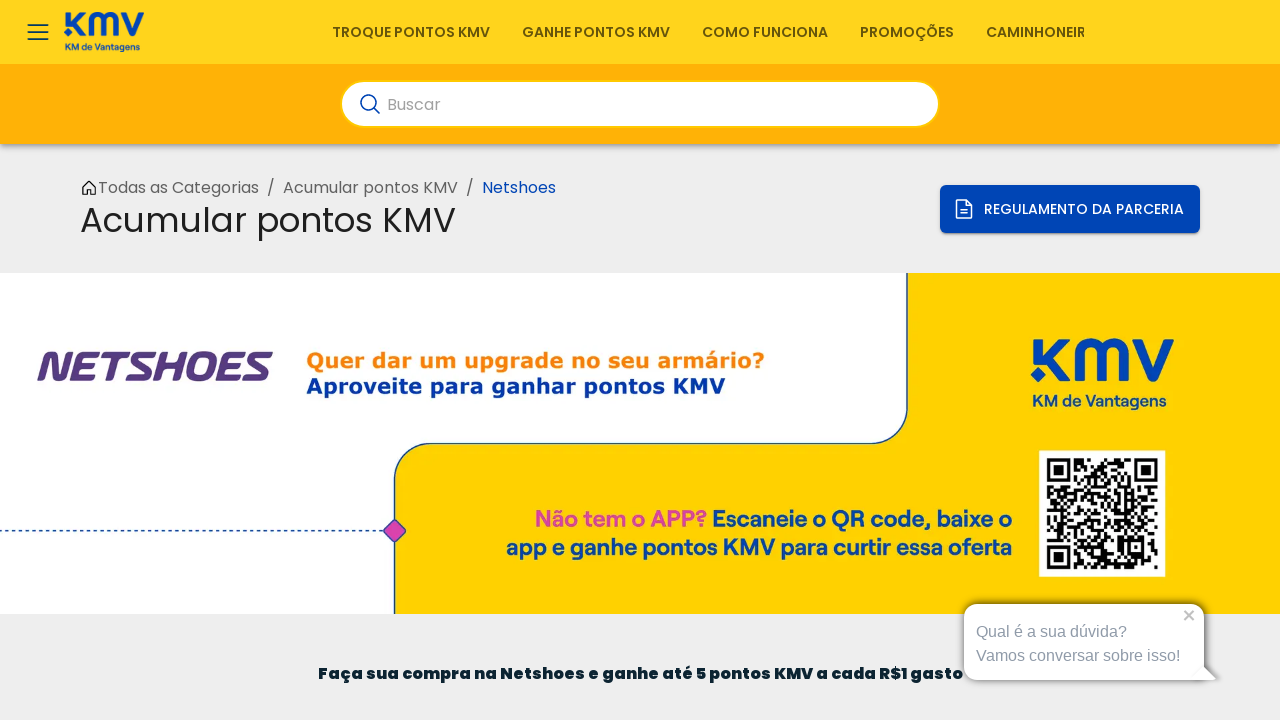

--- FILE ---
content_type: text/html; charset=utf-8
request_url: https://kmdevantagens.com.br/categoria/11/parceiro/153/informativo
body_size: 25979
content:
<!DOCTYPE html><html lang="pt-br"><head><meta charSet="utf-8"/><title>Acumular pontos KMV - Netshoes | Km de Vantagens</title><meta name="viewport" content="initial-scale=1, width=device-width"/><meta name="next-head-count" content="3"/><meta name="theme-color" content="#FFD41C"/><link rel="shortcut icon" href="/favicon.ico"/><meta name="emotion-insertion-point" content=""/><style data-emotion="mui-style "></style><link rel="preload" href="/_next/static/css/f37972bf7e2014a7.css" as="style"/><link rel="stylesheet" href="/_next/static/css/f37972bf7e2014a7.css" data-n-g=""/><link rel="preload" href="/_next/static/css/5b29a3fecfc55269.css" as="style"/><link rel="stylesheet" href="/_next/static/css/5b29a3fecfc55269.css" data-n-p=""/><noscript data-n-css=""></noscript><script defer="" nomodule="" src="/_next/static/chunks/polyfills-42372ed130431b0a.js"></script><script src="/_next/static/chunks/webpack-66c49a0f856f86f2.js" defer=""></script><script src="/_next/static/chunks/framework-40461e51349ca8e7.js" defer=""></script><script src="/_next/static/chunks/main-106065d7bcf29e95.js" defer=""></script><script src="/_next/static/chunks/pages/_app-e082ad784463e081.js" defer=""></script><script src="/_next/static/chunks/1c2ae9dc-d7ab543b2f13df63.js" defer=""></script><script src="/_next/static/chunks/e18fe737-3b9fefd44ab2c2e4.js" defer=""></script><script src="/_next/static/chunks/1331-88db25c9db5d07c3.js" defer=""></script><script src="/_next/static/chunks/5935-b37587b4beae5e1e.js" defer=""></script><script src="/_next/static/chunks/3211-6818f41aa7b51dae.js" defer=""></script><script src="/_next/static/chunks/244-f15502102b2ed4b6.js" defer=""></script><script src="/_next/static/chunks/8328-4d75cea5696dd884.js" defer=""></script><script src="/_next/static/chunks/4032-d9ae43f735ad96b4.js" defer=""></script><script src="/_next/static/chunks/2537-4bc4124ff5d24d24.js" defer=""></script><script src="/_next/static/chunks/8547-846a713fe64aba5e.js" defer=""></script><script src="/_next/static/chunks/1062-850c1a836be3c625.js" defer=""></script><script src="/_next/static/chunks/7514-9bdfdb691502d266.js" defer=""></script><script src="/_next/static/chunks/5634-cdcf240b69235a5d.js" defer=""></script><script src="/_next/static/chunks/pages/categoria/%5B...slug%5D-3fad428dc4d536e0.js" defer=""></script><script src="/_next/static/MvEmiWZ2Mws5QeboBTb5W/_buildManifest.js" defer=""></script><script src="/_next/static/MvEmiWZ2Mws5QeboBTb5W/_ssgManifest.js" defer=""></script></head><body><noscript><iframe src="https://www.googletagmanager.com/ns.html?id=GTM-NJVMT6V" height="0" width="0" style="display:none;visibility:hidden"></iframe></noscript><div id="__next"><noscript><img alt="" loading="lazy" width="1" height="1" decoding="async" data-nimg="1" style="color:transparent;display:none" srcSet="/_next/image?url=https%3A%2F%2Fwww.facebook.com%2Ftr%3Fid%3D1754163211787507%26ev%3DPageView%26noscript%3D1&amp;w=16&amp;q=75 1x" src="/_next/image?url=https%3A%2F%2Fwww.facebook.com%2Ftr%3Fid%3D1754163211787507%26ev%3DPageView%26noscript%3D1&amp;w=16&amp;q=75"/></noscript><style data-emotion="css-global gq1qol">html{-webkit-font-smoothing:antialiased;-moz-osx-font-smoothing:grayscale;box-sizing:border-box;-webkit-text-size-adjust:100%;}*,*::before,*::after{box-sizing:inherit;}strong,b{font-weight:700;}body{margin:0;color:rgba(0, 0, 0, 0.87);font-family:Poppins,Inter,sans-serif,-apple-system,BlinkMacSystemFont,"Segoe UI",Roboto,"Helvetica Neue",Arial,sans-serif,"Apple Color Emoji","Segoe UI Emoji","Segoe UI Symbol";font-weight:400;font-size:1rem;line-height:1.5;background-color:#FFFFFF;}@media print{body{background-color:#FFFFFF;}}body::backdrop{background-color:#FFFFFF;}</style><style data-emotion="css k008qs">.css-k008qs{display:-webkit-box;display:-webkit-flex;display:-ms-flexbox;display:flex;}</style><style data-emotion="css gvoll6">.css-gvoll6{display:-webkit-box;display:-webkit-flex;display:-ms-flexbox;display:flex;}</style><div class="MuiBox-root css-gvoll6"><style data-emotion="css 1b7bwed">.css-1b7bwed{position:fixed;}</style><style data-emotion="css 1v37hsv">.css-1v37hsv{-webkit-transition:margin 195ms cubic-bezier(0.4, 0, 0.6, 1) 0ms,width 195ms cubic-bezier(0.4, 0, 0.6, 1) 0ms;transition:margin 195ms cubic-bezier(0.4, 0, 0.6, 1) 0ms,width 195ms cubic-bezier(0.4, 0, 0.6, 1) 0ms;position:fixed;}</style><style data-emotion="css frsldy">.css-frsldy{display:-webkit-box;display:-webkit-flex;display:-ms-flexbox;display:flex;-webkit-flex-direction:column;-ms-flex-direction:column;flex-direction:column;width:100%;box-sizing:border-box;-webkit-flex-shrink:0;-ms-flex-negative:0;flex-shrink:0;position:fixed;z-index:1100;top:0;left:auto;right:0;background-color:#FFD41C;color:#FFFFFF;-webkit-transition:margin 195ms cubic-bezier(0.4, 0, 0.6, 1) 0ms,width 195ms cubic-bezier(0.4, 0, 0.6, 1) 0ms;transition:margin 195ms cubic-bezier(0.4, 0, 0.6, 1) 0ms,width 195ms cubic-bezier(0.4, 0, 0.6, 1) 0ms;position:fixed;}@media print{.css-frsldy{position:absolute;}}</style><style data-emotion="css qhq9ex">.css-qhq9ex{background-color:#FFFFFF;color:rgba(0, 0, 0, 0.87);-webkit-transition:box-shadow 300ms cubic-bezier(0.4, 0, 0.2, 1) 0ms;transition:box-shadow 300ms cubic-bezier(0.4, 0, 0.2, 1) 0ms;box-shadow:0px 2px 4px -1px rgba(0,0,0,0.2),0px 4px 5px 0px rgba(0,0,0,0.14),0px 1px 10px 0px rgba(0,0,0,0.12);display:-webkit-box;display:-webkit-flex;display:-ms-flexbox;display:flex;-webkit-flex-direction:column;-ms-flex-direction:column;flex-direction:column;width:100%;box-sizing:border-box;-webkit-flex-shrink:0;-ms-flex-negative:0;flex-shrink:0;position:fixed;z-index:1100;top:0;left:auto;right:0;background-color:#FFD41C;color:#FFFFFF;-webkit-transition:margin 195ms cubic-bezier(0.4, 0, 0.6, 1) 0ms,width 195ms cubic-bezier(0.4, 0, 0.6, 1) 0ms;transition:margin 195ms cubic-bezier(0.4, 0, 0.6, 1) 0ms,width 195ms cubic-bezier(0.4, 0, 0.6, 1) 0ms;position:fixed;}@media print{.css-qhq9ex{position:absolute;}}</style><header class="MuiPaper-root MuiPaper-elevation MuiPaper-elevation4 MuiAppBar-root MuiAppBar-colorPrimary MuiAppBar-positionFixed mui-fixed css-qhq9ex"><style data-emotion="css gg4vpm">.css-gg4vpm{display:-webkit-box;display:-webkit-flex;display:-ms-flexbox;display:flex;-webkit-box-pack:justify;-webkit-justify-content:space-between;justify-content:space-between;}</style><style data-emotion="css 285fya">.css-285fya{position:relative;display:-webkit-box;display:-webkit-flex;display:-ms-flexbox;display:flex;-webkit-align-items:center;-webkit-box-align:center;-ms-flex-align:center;align-items:center;padding-left:16px;padding-right:16px;min-height:56px;display:-webkit-box;display:-webkit-flex;display:-ms-flexbox;display:flex;-webkit-box-pack:justify;-webkit-justify-content:space-between;justify-content:space-between;}@media (min-width:600px){.css-285fya{padding-left:24px;padding-right:24px;}}@media (min-width:0px){@media (orientation: landscape){.css-285fya{min-height:48px;}}}@media (min-width:600px){.css-285fya{min-height:64px;}}</style><div class="MuiToolbar-root MuiToolbar-gutters MuiToolbar-regular css-285fya"><style data-emotion="css 1mz6ms4">.css-1mz6ms4{display:-webkit-box;display:-webkit-flex;display:-ms-flexbox;display:flex;-webkit-align-items:center;-webkit-box-align:center;-ms-flex-align:center;align-items:center;-webkit-box-pack:center;-ms-flex-pack:center;-webkit-justify-content:center;justify-content:center;gap:16px;}</style><style data-emotion="css 1trt460">.css-1trt460{display:-webkit-box;display:-webkit-flex;display:-ms-flexbox;display:flex;-webkit-align-items:center;-webkit-box-align:center;-ms-flex-align:center;align-items:center;-webkit-box-pack:center;-ms-flex-pack:center;-webkit-justify-content:center;justify-content:center;gap:16px;}</style><div class="MuiBox-root css-1trt460"><style data-emotion="css 1g5zccb">.css-1g5zccb{text-align:center;-webkit-flex:0 0 auto;-ms-flex:0 0 auto;flex:0 0 auto;font-size:1.5rem;padding:8px;border-radius:50%;overflow:visible;color:rgba(0, 0, 0, 0.54);-webkit-transition:background-color 150ms cubic-bezier(0.4, 0, 0.2, 1) 0ms;transition:background-color 150ms cubic-bezier(0.4, 0, 0.2, 1) 0ms;margin-left:-12px;color:inherit;padding:12px;font-size:1.75rem;}.css-1g5zccb:hover{background-color:rgba(0, 0, 0, 0.04);}@media (hover: none){.css-1g5zccb:hover{background-color:transparent;}}.css-1g5zccb.Mui-disabled{background-color:transparent;color:rgba(0, 0, 0, 0.26);}</style><style data-emotion="css 1x52uzk">.css-1x52uzk{display:-webkit-inline-box;display:-webkit-inline-flex;display:-ms-inline-flexbox;display:inline-flex;-webkit-align-items:center;-webkit-box-align:center;-ms-flex-align:center;align-items:center;-webkit-box-pack:center;-ms-flex-pack:center;-webkit-justify-content:center;justify-content:center;position:relative;box-sizing:border-box;-webkit-tap-highlight-color:transparent;background-color:transparent;outline:0;border:0;margin:0;border-radius:0;padding:0;cursor:pointer;-webkit-user-select:none;-moz-user-select:none;-ms-user-select:none;user-select:none;vertical-align:middle;-moz-appearance:none;-webkit-appearance:none;-webkit-text-decoration:none;text-decoration:none;color:inherit;text-align:center;-webkit-flex:0 0 auto;-ms-flex:0 0 auto;flex:0 0 auto;font-size:1.5rem;padding:8px;border-radius:50%;overflow:visible;color:rgba(0, 0, 0, 0.54);-webkit-transition:background-color 150ms cubic-bezier(0.4, 0, 0.2, 1) 0ms;transition:background-color 150ms cubic-bezier(0.4, 0, 0.2, 1) 0ms;margin-left:-12px;color:inherit;padding:12px;font-size:1.75rem;}.css-1x52uzk::-moz-focus-inner{border-style:none;}.css-1x52uzk.Mui-disabled{pointer-events:none;cursor:default;}@media print{.css-1x52uzk{-webkit-print-color-adjust:exact;color-adjust:exact;}}.css-1x52uzk:hover{background-color:rgba(0, 0, 0, 0.04);}@media (hover: none){.css-1x52uzk:hover{background-color:transparent;}}.css-1x52uzk.Mui-disabled{background-color:transparent;color:rgba(0, 0, 0, 0.26);}</style><button class="MuiButtonBase-root MuiIconButton-root MuiIconButton-colorInherit MuiIconButton-edgeStart MuiIconButton-sizeLarge css-1x52uzk" tabindex="0" type="button" aria-label="menu"><svg xmlns="http://www.w3.org/2000/svg" width="28" height="28" fill="#003863" viewBox="0 0 256 256"><path d="M224,128a8,8,0,0,1-8,8H40a8,8,0,0,1,0-16H216A8,8,0,0,1,224,128ZM40,72H216a8,8,0,0,0,0-16H40a8,8,0,0,0,0,16ZM216,184H40a8,8,0,0,0,0,16H216a8,8,0,0,0,0-16Z"></path></svg></button><style data-emotion="css 1qc8mcp">.css-1qc8mcp{-webkit-text-decoration:underline;text-decoration:underline;text-decoration-color:rgba(255, 212, 28, 0.4);}.css-1qc8mcp:hover{text-decoration-color:inherit;}</style><style data-emotion="css 1vuitil">.css-1vuitil{margin:0;font:inherit;color:#FFD41C;-webkit-text-decoration:underline;text-decoration:underline;text-decoration-color:rgba(255, 212, 28, 0.4);}.css-1vuitil:hover{text-decoration-color:inherit;}</style><style data-emotion="css pk8lgj">.css-pk8lgj{margin:0;font:inherit;color:#FFD41C;-webkit-text-decoration:underline;text-decoration:underline;text-decoration-color:rgba(255, 212, 28, 0.4);}.css-pk8lgj:hover{text-decoration-color:inherit;}</style><a class="MuiTypography-root MuiTypography-inherit MuiLink-root MuiLink-underlineAlways css-pk8lgj" href="/"><style data-emotion="css 10egq61">.css-10egq61{display:-webkit-box;display:-webkit-flex;display:-ms-flexbox;display:flex;gap:16px;}</style><div class="MuiBox-root css-10egq61"><img alt="Logo KMV" loading="lazy" width="80" height="40" decoding="async" data-nimg="1" style="color:transparent" srcSet="/_next/image?url=%2F_next%2Fstatic%2Fmedia%2FKMV_Logo_RGB_AzulTagline.0619db32.png&amp;w=96&amp;q=75 1x, /_next/image?url=%2F_next%2Fstatic%2Fmedia%2FKMV_Logo_RGB_AzulTagline.0619db32.png&amp;w=256&amp;q=75 2x" src="/_next/image?url=%2F_next%2Fstatic%2Fmedia%2FKMV_Logo_RGB_AzulTagline.0619db32.png&amp;w=256&amp;q=75"/></div></a></div><style data-emotion="css 11jz97s">@media (min-width:0px){.css-11jz97s{display:none;}}@media (min-width:600px){.css-11jz97s{display:inherit;}}</style><div class="MuiBox-root css-11jz97s"><style data-emotion="css oium3o">.css-oium3o .MuiTabScrollButton-root{color:black;}.css-oium3o .MuiTypography-root{font-weight:600;}</style><style data-emotion="css 1o2pmhi">.css-1o2pmhi{overflow:hidden;min-height:48px;-webkit-overflow-scrolling:touch;display:-webkit-box;display:-webkit-flex;display:-ms-flexbox;display:flex;}@media (max-width:599.95px){.css-1o2pmhi .MuiTabs-scrollButtons{display:none;}}@media (min-width:600px){.css-1o2pmhi{max-width:50vw;}}@media (min-width:900px){.css-1o2pmhi{max-width:55vw;}}@media (min-width:1200px){.css-1o2pmhi{max-width:60vw;}}@media (min-width:1536px){.css-1o2pmhi{max-width:inherit;}}.css-1o2pmhi .MuiTabScrollButton-root{color:black;}.css-1o2pmhi .MuiTypography-root{font-weight:600;}</style><div class="MuiTabs-root css-1o2pmhi"><style data-emotion="css oqr85h">.css-oqr85h{overflow-x:auto;overflow-y:hidden;scrollbar-width:none;}.css-oqr85h::-webkit-scrollbar{display:none;}</style><div style="width:99px;height:99px;position:absolute;top:-9999px;overflow:scroll" class="MuiTabs-scrollableX MuiTabs-hideScrollbar css-oqr85h"></div><style data-emotion="css 12qnib">.css-12qnib{position:relative;display:inline-block;-webkit-flex:1 1 auto;-ms-flex:1 1 auto;flex:1 1 auto;white-space:nowrap;scrollbar-width:none;overflow-x:auto;overflow-y:hidden;}.css-12qnib::-webkit-scrollbar{display:none;}</style><div class="MuiTabs-scroller MuiTabs-hideScrollbar MuiTabs-scrollableX css-12qnib" style="overflow:hidden;margin-bottom:0"><div class="MuiTabs-flexContainer css-k008qs" role="tablist"><style data-emotion="css 1w4hex">.css-1w4hex{font-family:Poppins,Inter,sans-serif,-apple-system,BlinkMacSystemFont,"Segoe UI",Roboto,"Helvetica Neue",Arial,sans-serif,"Apple Color Emoji","Segoe UI Emoji","Segoe UI Symbol";font-weight:500;font-size:0.875rem;line-height:1.25;text-transform:uppercase;max-width:360px;min-width:90px;position:relative;min-height:48px;-webkit-flex-shrink:0;-ms-flex-negative:0;flex-shrink:0;padding:12px 16px;overflow:hidden;white-space:normal;text-align:center;-webkit-flex-direction:column;-ms-flex-direction:column;flex-direction:column;color:rgba(0, 0, 0, 0.6);}.css-1w4hex.Mui-selected{color:#003863;}.css-1w4hex.Mui-disabled{color:rgba(0, 0, 0, 0.38);}</style><style data-emotion="css 1fu99ym">.css-1fu99ym{display:-webkit-inline-box;display:-webkit-inline-flex;display:-ms-inline-flexbox;display:inline-flex;-webkit-align-items:center;-webkit-box-align:center;-ms-flex-align:center;align-items:center;-webkit-box-pack:center;-ms-flex-pack:center;-webkit-justify-content:center;justify-content:center;position:relative;box-sizing:border-box;-webkit-tap-highlight-color:transparent;background-color:transparent;outline:0;border:0;margin:0;border-radius:0;padding:0;cursor:pointer;-webkit-user-select:none;-moz-user-select:none;-ms-user-select:none;user-select:none;vertical-align:middle;-moz-appearance:none;-webkit-appearance:none;-webkit-text-decoration:none;text-decoration:none;color:inherit;font-family:Poppins,Inter,sans-serif,-apple-system,BlinkMacSystemFont,"Segoe UI",Roboto,"Helvetica Neue",Arial,sans-serif,"Apple Color Emoji","Segoe UI Emoji","Segoe UI Symbol";font-weight:500;font-size:0.875rem;line-height:1.25;text-transform:uppercase;max-width:360px;min-width:90px;position:relative;min-height:48px;-webkit-flex-shrink:0;-ms-flex-negative:0;flex-shrink:0;padding:12px 16px;overflow:hidden;white-space:normal;text-align:center;-webkit-flex-direction:column;-ms-flex-direction:column;flex-direction:column;color:rgba(0, 0, 0, 0.6);}.css-1fu99ym::-moz-focus-inner{border-style:none;}.css-1fu99ym.Mui-disabled{pointer-events:none;cursor:default;}@media print{.css-1fu99ym{-webkit-print-color-adjust:exact;color-adjust:exact;}}.css-1fu99ym.Mui-selected{color:#003863;}.css-1fu99ym.Mui-disabled{color:rgba(0, 0, 0, 0.38);}</style><style data-emotion="css 14tsjph">.css-14tsjph{-webkit-text-decoration:underline;text-decoration:underline;text-decoration-color:rgba(255, 212, 28, 0.4);display:-webkit-inline-box;display:-webkit-inline-flex;display:-ms-inline-flexbox;display:inline-flex;-webkit-align-items:center;-webkit-box-align:center;-ms-flex-align:center;align-items:center;-webkit-box-pack:center;-ms-flex-pack:center;-webkit-justify-content:center;justify-content:center;position:relative;box-sizing:border-box;-webkit-tap-highlight-color:transparent;background-color:transparent;outline:0;border:0;margin:0;border-radius:0;padding:0;cursor:pointer;-webkit-user-select:none;-moz-user-select:none;-ms-user-select:none;user-select:none;vertical-align:middle;-moz-appearance:none;-webkit-appearance:none;-webkit-text-decoration:none;text-decoration:none;color:inherit;font-family:Poppins,Inter,sans-serif,-apple-system,BlinkMacSystemFont,"Segoe UI",Roboto,"Helvetica Neue",Arial,sans-serif,"Apple Color Emoji","Segoe UI Emoji","Segoe UI Symbol";font-weight:500;font-size:0.875rem;line-height:1.25;text-transform:uppercase;max-width:360px;min-width:90px;position:relative;min-height:48px;-webkit-flex-shrink:0;-ms-flex-negative:0;flex-shrink:0;padding:12px 16px;overflow:hidden;white-space:normal;text-align:center;-webkit-flex-direction:column;-ms-flex-direction:column;flex-direction:column;color:rgba(0, 0, 0, 0.6);}.css-14tsjph:hover{text-decoration-color:inherit;}.css-14tsjph::-moz-focus-inner{border-style:none;}.css-14tsjph.Mui-disabled{pointer-events:none;cursor:default;}@media print{.css-14tsjph{-webkit-print-color-adjust:exact;color-adjust:exact;}}.css-14tsjph.Mui-selected{color:#003863;}.css-14tsjph.Mui-disabled{color:rgba(0, 0, 0, 0.38);}</style><style data-emotion="css 1eq5kl3">.css-1eq5kl3{margin:0;font:inherit;color:#FFD41C;-webkit-text-decoration:underline;text-decoration:underline;text-decoration-color:rgba(255, 212, 28, 0.4);display:-webkit-inline-box;display:-webkit-inline-flex;display:-ms-inline-flexbox;display:inline-flex;-webkit-align-items:center;-webkit-box-align:center;-ms-flex-align:center;align-items:center;-webkit-box-pack:center;-ms-flex-pack:center;-webkit-justify-content:center;justify-content:center;position:relative;box-sizing:border-box;-webkit-tap-highlight-color:transparent;background-color:transparent;outline:0;border:0;margin:0;border-radius:0;padding:0;cursor:pointer;-webkit-user-select:none;-moz-user-select:none;-ms-user-select:none;user-select:none;vertical-align:middle;-moz-appearance:none;-webkit-appearance:none;-webkit-text-decoration:none;text-decoration:none;color:inherit;font-family:Poppins,Inter,sans-serif,-apple-system,BlinkMacSystemFont,"Segoe UI",Roboto,"Helvetica Neue",Arial,sans-serif,"Apple Color Emoji","Segoe UI Emoji","Segoe UI Symbol";font-weight:500;font-size:0.875rem;line-height:1.25;text-transform:uppercase;max-width:360px;min-width:90px;position:relative;min-height:48px;-webkit-flex-shrink:0;-ms-flex-negative:0;flex-shrink:0;padding:12px 16px;overflow:hidden;white-space:normal;text-align:center;-webkit-flex-direction:column;-ms-flex-direction:column;flex-direction:column;color:rgba(0, 0, 0, 0.6);}.css-1eq5kl3:hover{text-decoration-color:inherit;}.css-1eq5kl3::-moz-focus-inner{border-style:none;}.css-1eq5kl3.Mui-disabled{pointer-events:none;cursor:default;}@media print{.css-1eq5kl3{-webkit-print-color-adjust:exact;color-adjust:exact;}}.css-1eq5kl3.Mui-selected{color:#003863;}.css-1eq5kl3.Mui-disabled{color:rgba(0, 0, 0, 0.38);}</style><style data-emotion="css vwc806">.css-vwc806{margin:0;font:inherit;color:#FFD41C;-webkit-text-decoration:underline;text-decoration:underline;text-decoration-color:rgba(255, 212, 28, 0.4);display:-webkit-inline-box;display:-webkit-inline-flex;display:-ms-inline-flexbox;display:inline-flex;-webkit-align-items:center;-webkit-box-align:center;-ms-flex-align:center;align-items:center;-webkit-box-pack:center;-ms-flex-pack:center;-webkit-justify-content:center;justify-content:center;position:relative;box-sizing:border-box;-webkit-tap-highlight-color:transparent;background-color:transparent;outline:0;border:0;margin:0;border-radius:0;padding:0;cursor:pointer;-webkit-user-select:none;-moz-user-select:none;-ms-user-select:none;user-select:none;vertical-align:middle;-moz-appearance:none;-webkit-appearance:none;-webkit-text-decoration:none;text-decoration:none;color:inherit;font-family:Poppins,Inter,sans-serif,-apple-system,BlinkMacSystemFont,"Segoe UI",Roboto,"Helvetica Neue",Arial,sans-serif,"Apple Color Emoji","Segoe UI Emoji","Segoe UI Symbol";font-weight:500;font-size:0.875rem;line-height:1.25;text-transform:uppercase;max-width:360px;min-width:90px;position:relative;min-height:48px;-webkit-flex-shrink:0;-ms-flex-negative:0;flex-shrink:0;padding:12px 16px;overflow:hidden;white-space:normal;text-align:center;-webkit-flex-direction:column;-ms-flex-direction:column;flex-direction:column;color:rgba(0, 0, 0, 0.6);}.css-vwc806:hover{text-decoration-color:inherit;}.css-vwc806::-moz-focus-inner{border-style:none;}.css-vwc806.Mui-disabled{pointer-events:none;cursor:default;}@media print{.css-vwc806{-webkit-print-color-adjust:exact;color-adjust:exact;}}.css-vwc806.Mui-selected{color:#003863;}.css-vwc806.Mui-disabled{color:rgba(0, 0, 0, 0.38);}</style><a class="MuiTypography-root MuiTypography-inherit MuiLink-root MuiLink-underlineAlways MuiButtonBase-root MuiTab-root MuiTab-textColorSecondary css-vwc806" tabindex="-1" aria-selected="false" href="/categorias">Troque pontos KMV</a><a class="MuiTypography-root MuiTypography-inherit MuiLink-root MuiLink-underlineAlways MuiButtonBase-root MuiTab-root MuiTab-textColorSecondary css-vwc806" tabindex="-1" aria-selected="false" href="/ganhe-km">Ganhe pontos KMV</a><a class="MuiTypography-root MuiTypography-inherit MuiLink-root MuiLink-underlineAlways MuiButtonBase-root MuiTab-root MuiTab-textColorSecondary css-vwc806" tabindex="-1" aria-selected="false" href="/como-funciona">Como funciona</a><a class="MuiTypography-root MuiTypography-inherit MuiLink-root MuiLink-underlineAlways MuiButtonBase-root MuiTab-root MuiTab-textColorSecondary css-vwc806" tabindex="-1" aria-selected="false" href="/promocoes">Promoções</a><a class="MuiTypography-root MuiTypography-inherit MuiLink-root MuiLink-underlineAlways MuiButtonBase-root MuiTab-root MuiTab-textColorSecondary css-vwc806" tabindex="-1" aria-selected="false" href="/caminhoneiro">Caminhoneiro</a><style data-emotion="css o6917l">.css-o6917l{min-width:40px;}</style><style data-emotion="css 4ahwuh">.css-4ahwuh{font-family:Poppins,Inter,sans-serif,-apple-system,BlinkMacSystemFont,"Segoe UI",Roboto,"Helvetica Neue",Arial,sans-serif,"Apple Color Emoji","Segoe UI Emoji","Segoe UI Symbol";font-weight:500;font-size:0.875rem;line-height:1.25;text-transform:uppercase;max-width:360px;min-width:90px;position:relative;min-height:48px;-webkit-flex-shrink:0;-ms-flex-negative:0;flex-shrink:0;padding:12px 16px;overflow:hidden;white-space:normal;text-align:center;-webkit-flex-direction:column;-ms-flex-direction:column;flex-direction:column;color:rgba(0, 0, 0, 0.6);min-width:40px;}.css-4ahwuh.Mui-selected{color:#003863;}.css-4ahwuh.Mui-disabled{color:rgba(0, 0, 0, 0.38);}</style><style data-emotion="css 1kjnu5">.css-1kjnu5{display:-webkit-inline-box;display:-webkit-inline-flex;display:-ms-inline-flexbox;display:inline-flex;-webkit-align-items:center;-webkit-box-align:center;-ms-flex-align:center;align-items:center;-webkit-box-pack:center;-ms-flex-pack:center;-webkit-justify-content:center;justify-content:center;position:relative;box-sizing:border-box;-webkit-tap-highlight-color:transparent;background-color:transparent;outline:0;border:0;margin:0;border-radius:0;padding:0;cursor:pointer;-webkit-user-select:none;-moz-user-select:none;-ms-user-select:none;user-select:none;vertical-align:middle;-moz-appearance:none;-webkit-appearance:none;-webkit-text-decoration:none;text-decoration:none;color:inherit;font-family:Poppins,Inter,sans-serif,-apple-system,BlinkMacSystemFont,"Segoe UI",Roboto,"Helvetica Neue",Arial,sans-serif,"Apple Color Emoji","Segoe UI Emoji","Segoe UI Symbol";font-weight:500;font-size:0.875rem;line-height:1.25;text-transform:uppercase;max-width:360px;min-width:90px;position:relative;min-height:48px;-webkit-flex-shrink:0;-ms-flex-negative:0;flex-shrink:0;padding:12px 16px;overflow:hidden;white-space:normal;text-align:center;-webkit-flex-direction:column;-ms-flex-direction:column;flex-direction:column;color:rgba(0, 0, 0, 0.6);min-width:40px;}.css-1kjnu5::-moz-focus-inner{border-style:none;}.css-1kjnu5.Mui-disabled{pointer-events:none;cursor:default;}@media print{.css-1kjnu5{-webkit-print-color-adjust:exact;color-adjust:exact;}}.css-1kjnu5.Mui-selected{color:#003863;}.css-1kjnu5.Mui-disabled{color:rgba(0, 0, 0, 0.38);}</style><style data-emotion="css 1c3bsrh">.css-1c3bsrh{-webkit-text-decoration:underline;text-decoration:underline;text-decoration-color:rgba(255, 212, 28, 0.4);display:-webkit-inline-box;display:-webkit-inline-flex;display:-ms-inline-flexbox;display:inline-flex;-webkit-align-items:center;-webkit-box-align:center;-ms-flex-align:center;align-items:center;-webkit-box-pack:center;-ms-flex-pack:center;-webkit-justify-content:center;justify-content:center;position:relative;box-sizing:border-box;-webkit-tap-highlight-color:transparent;background-color:transparent;outline:0;border:0;margin:0;border-radius:0;padding:0;cursor:pointer;-webkit-user-select:none;-moz-user-select:none;-ms-user-select:none;user-select:none;vertical-align:middle;-moz-appearance:none;-webkit-appearance:none;-webkit-text-decoration:none;text-decoration:none;color:inherit;font-family:Poppins,Inter,sans-serif,-apple-system,BlinkMacSystemFont,"Segoe UI",Roboto,"Helvetica Neue",Arial,sans-serif,"Apple Color Emoji","Segoe UI Emoji","Segoe UI Symbol";font-weight:500;font-size:0.875rem;line-height:1.25;text-transform:uppercase;max-width:360px;min-width:90px;position:relative;min-height:48px;-webkit-flex-shrink:0;-ms-flex-negative:0;flex-shrink:0;padding:12px 16px;overflow:hidden;white-space:normal;text-align:center;-webkit-flex-direction:column;-ms-flex-direction:column;flex-direction:column;color:rgba(0, 0, 0, 0.6);min-width:40px;}.css-1c3bsrh:hover{text-decoration-color:inherit;}.css-1c3bsrh::-moz-focus-inner{border-style:none;}.css-1c3bsrh.Mui-disabled{pointer-events:none;cursor:default;}@media print{.css-1c3bsrh{-webkit-print-color-adjust:exact;color-adjust:exact;}}.css-1c3bsrh.Mui-selected{color:#003863;}.css-1c3bsrh.Mui-disabled{color:rgba(0, 0, 0, 0.38);}</style><style data-emotion="css 165dx3y">.css-165dx3y{margin:0;font:inherit;color:#FFD41C;-webkit-text-decoration:underline;text-decoration:underline;text-decoration-color:rgba(255, 212, 28, 0.4);display:-webkit-inline-box;display:-webkit-inline-flex;display:-ms-inline-flexbox;display:inline-flex;-webkit-align-items:center;-webkit-box-align:center;-ms-flex-align:center;align-items:center;-webkit-box-pack:center;-ms-flex-pack:center;-webkit-justify-content:center;justify-content:center;position:relative;box-sizing:border-box;-webkit-tap-highlight-color:transparent;background-color:transparent;outline:0;border:0;margin:0;border-radius:0;padding:0;cursor:pointer;-webkit-user-select:none;-moz-user-select:none;-ms-user-select:none;user-select:none;vertical-align:middle;-moz-appearance:none;-webkit-appearance:none;-webkit-text-decoration:none;text-decoration:none;color:inherit;font-family:Poppins,Inter,sans-serif,-apple-system,BlinkMacSystemFont,"Segoe UI",Roboto,"Helvetica Neue",Arial,sans-serif,"Apple Color Emoji","Segoe UI Emoji","Segoe UI Symbol";font-weight:500;font-size:0.875rem;line-height:1.25;text-transform:uppercase;max-width:360px;min-width:90px;position:relative;min-height:48px;-webkit-flex-shrink:0;-ms-flex-negative:0;flex-shrink:0;padding:12px 16px;overflow:hidden;white-space:normal;text-align:center;-webkit-flex-direction:column;-ms-flex-direction:column;flex-direction:column;color:rgba(0, 0, 0, 0.6);min-width:40px;}.css-165dx3y:hover{text-decoration-color:inherit;}.css-165dx3y::-moz-focus-inner{border-style:none;}.css-165dx3y.Mui-disabled{pointer-events:none;cursor:default;}@media print{.css-165dx3y{-webkit-print-color-adjust:exact;color-adjust:exact;}}.css-165dx3y.Mui-selected{color:#003863;}.css-165dx3y.Mui-disabled{color:rgba(0, 0, 0, 0.38);}</style><style data-emotion="css jqk4kx">.css-jqk4kx{margin:0;font:inherit;color:#FFD41C;-webkit-text-decoration:underline;text-decoration:underline;text-decoration-color:rgba(255, 212, 28, 0.4);display:-webkit-inline-box;display:-webkit-inline-flex;display:-ms-inline-flexbox;display:inline-flex;-webkit-align-items:center;-webkit-box-align:center;-ms-flex-align:center;align-items:center;-webkit-box-pack:center;-ms-flex-pack:center;-webkit-justify-content:center;justify-content:center;position:relative;box-sizing:border-box;-webkit-tap-highlight-color:transparent;background-color:transparent;outline:0;border:0;margin:0;border-radius:0;padding:0;cursor:pointer;-webkit-user-select:none;-moz-user-select:none;-ms-user-select:none;user-select:none;vertical-align:middle;-moz-appearance:none;-webkit-appearance:none;-webkit-text-decoration:none;text-decoration:none;color:inherit;font-family:Poppins,Inter,sans-serif,-apple-system,BlinkMacSystemFont,"Segoe UI",Roboto,"Helvetica Neue",Arial,sans-serif,"Apple Color Emoji","Segoe UI Emoji","Segoe UI Symbol";font-weight:500;font-size:0.875rem;line-height:1.25;text-transform:uppercase;max-width:360px;min-width:90px;position:relative;min-height:48px;-webkit-flex-shrink:0;-ms-flex-negative:0;flex-shrink:0;padding:12px 16px;overflow:hidden;white-space:normal;text-align:center;-webkit-flex-direction:column;-ms-flex-direction:column;flex-direction:column;color:rgba(0, 0, 0, 0.6);min-width:40px;}.css-jqk4kx:hover{text-decoration-color:inherit;}.css-jqk4kx::-moz-focus-inner{border-style:none;}.css-jqk4kx.Mui-disabled{pointer-events:none;cursor:default;}@media print{.css-jqk4kx{-webkit-print-color-adjust:exact;color-adjust:exact;}}.css-jqk4kx.Mui-selected{color:#003863;}.css-jqk4kx.Mui-disabled{color:rgba(0, 0, 0, 0.38);}</style><a class="MuiTypography-root MuiTypography-inherit MuiLink-root MuiLink-underlineAlways MuiButtonBase-root MuiTab-root MuiTab-textColorSecondary css-jqk4kx" tabindex="-1" aria-selected="false" href="/ajuda"><svg xmlns="http://www.w3.org/2000/svg" width="24" height="24" fill="#000000" viewBox="0 0 256 256" aria-label="Ajuda" class=""><path d="M140,180a12,12,0,1,1-12-12A12,12,0,0,1,140,180ZM128,72c-22.06,0-40,16.15-40,36v4a8,8,0,0,0,16,0v-4c0-11,10.77-20,24-20s24,9,24,20-10.77,20-24,20a8,8,0,0,0-8,8v8a8,8,0,0,0,16,0v-.72c18.24-3.35,32-17.9,32-35.28C168,88.15,150.06,72,128,72Zm104,56A104,104,0,1,1,128,24,104.11,104.11,0,0,1,232,128Zm-16,0a88,88,0,1,0-88,88A88.1,88.1,0,0,0,216,128Z"></path></svg><style data-emotion="css 1e2dcm1">.css-1e2dcm1{z-index:1500;pointer-events:none;}</style><style data-emotion="css okvapm">.css-okvapm{z-index:1500;pointer-events:none;}</style></a><style data-emotion="css c0y2vp">.css-c0y2vp{font-family:Poppins,Inter,sans-serif,-apple-system,BlinkMacSystemFont,"Segoe UI",Roboto,"Helvetica Neue",Arial,sans-serif,"Apple Color Emoji","Segoe UI Emoji","Segoe UI Symbol";font-weight:500;font-size:0.875rem;line-height:1.25;text-transform:uppercase;max-width:360px;min-width:90px;position:relative;min-height:48px;-webkit-flex-shrink:0;-ms-flex-negative:0;flex-shrink:0;padding:12px 16px;overflow:hidden;white-space:normal;text-align:center;color:rgba(0, 0, 0, 0.6);}.css-c0y2vp.Mui-selected{color:#003863;}.css-c0y2vp.Mui-disabled{color:rgba(0, 0, 0, 0.38);}</style><style data-emotion="css o3blh">.css-o3blh{display:-webkit-inline-box;display:-webkit-inline-flex;display:-ms-inline-flexbox;display:inline-flex;-webkit-align-items:center;-webkit-box-align:center;-ms-flex-align:center;align-items:center;-webkit-box-pack:center;-ms-flex-pack:center;-webkit-justify-content:center;justify-content:center;position:relative;box-sizing:border-box;-webkit-tap-highlight-color:transparent;background-color:transparent;outline:0;border:0;margin:0;border-radius:0;padding:0;cursor:pointer;-webkit-user-select:none;-moz-user-select:none;-ms-user-select:none;user-select:none;vertical-align:middle;-moz-appearance:none;-webkit-appearance:none;-webkit-text-decoration:none;text-decoration:none;color:inherit;font-family:Poppins,Inter,sans-serif,-apple-system,BlinkMacSystemFont,"Segoe UI",Roboto,"Helvetica Neue",Arial,sans-serif,"Apple Color Emoji","Segoe UI Emoji","Segoe UI Symbol";font-weight:500;font-size:0.875rem;line-height:1.25;text-transform:uppercase;max-width:360px;min-width:90px;position:relative;min-height:48px;-webkit-flex-shrink:0;-ms-flex-negative:0;flex-shrink:0;padding:12px 16px;overflow:hidden;white-space:normal;text-align:center;color:rgba(0, 0, 0, 0.6);}.css-o3blh::-moz-focus-inner{border-style:none;}.css-o3blh.Mui-disabled{pointer-events:none;cursor:default;}@media print{.css-o3blh{-webkit-print-color-adjust:exact;color-adjust:exact;}}.css-o3blh.Mui-selected{color:#003863;}.css-o3blh.Mui-disabled{color:rgba(0, 0, 0, 0.38);}</style><button class="MuiButtonBase-root MuiTab-root MuiTab-textColorSecondary css-o3blh" tabindex="-1" type="button" role="tab" aria-selected="false" style="min-width:0;min-height:0;padding:0"></button></div></div></div></div><style data-emotion="css pnye3m">.css-pnye3m{display:-webkit-box;display:-webkit-flex;display:-ms-flexbox;display:flex;-webkit-align-items:center;-webkit-box-align:center;-ms-flex-align:center;align-items:center;-webkit-box-pack:center;-ms-flex-pack:center;-webkit-justify-content:center;justify-content:center;gap:16px;}@media (max-width:950px){.css-pnye3m{gap:2px;}}</style><style data-emotion="css 7hl2xq">.css-7hl2xq{display:-webkit-box;display:-webkit-flex;display:-ms-flexbox;display:flex;-webkit-align-items:center;-webkit-box-align:center;-ms-flex-align:center;align-items:center;-webkit-box-pack:center;-ms-flex-pack:center;-webkit-justify-content:center;justify-content:center;gap:16px;}@media (max-width:950px){.css-7hl2xq{gap:2px;}}</style><div class="MuiBox-root css-7hl2xq"><style data-emotion="css afoo6v">.css-afoo6v{display:-webkit-box;display:-webkit-flex;display:-ms-flexbox;display:flex;-webkit-flex-direction:row;-ms-flex-direction:row;flex-direction:row;-webkit-align-items:center;-webkit-box-align:center;-ms-flex-align:center;align-items:center;-webkit-box-pack:center;-ms-flex-pack:center;-webkit-justify-content:center;justify-content:center;text-transform:uppercase;}</style><style data-emotion="css mrq6ns">.css-mrq6ns{display:-webkit-box;display:-webkit-flex;display:-ms-flexbox;display:flex;-webkit-flex-direction:row;-ms-flex-direction:row;flex-direction:row;-webkit-align-items:center;-webkit-box-align:center;-ms-flex-align:center;align-items:center;-webkit-box-pack:center;-ms-flex-pack:center;-webkit-justify-content:center;justify-content:center;text-transform:uppercase;}</style><div class="MuiBox-root css-mrq6ns"></div><style data-emotion="css 1j8q2aq">.css-1j8q2aq{margin-top:64px;}.css-1j8q2aq .MuiBackdrop-root{margin-top:64px;}@media (max-width:599px){.css-1j8q2aq .MuiBackdrop-root{margin-top:56px;}}.css-1j8q2aq .MuiPaper-root{margin-top:64px;min-width:360px;}@media (max-width:599px){.css-1j8q2aq .MuiPaper-root{margin-top:56px;}}@media (max-width:384px){.css-1j8q2aq .MuiPaper-root{min-width:300px;}}</style><style data-emotion="css 12bpfc2">.css-12bpfc2{z-index:1200;margin-top:64px;}.css-12bpfc2 .MuiBackdrop-root{margin-top:64px;}@media (max-width:599px){.css-12bpfc2 .MuiBackdrop-root{margin-top:56px;}}.css-12bpfc2 .MuiPaper-root{margin-top:64px;min-width:360px;}@media (max-width:599px){.css-12bpfc2 .MuiPaper-root{margin-top:56px;}}@media (max-width:384px){.css-12bpfc2 .MuiPaper-root{min-width:300px;}}</style></div></div><style data-emotion="css fn423">.css-fn423{display:-webkit-box;display:-webkit-flex;display:-ms-flexbox;display:flex;-webkit-flex-direction:column;-ms-flex-direction:column;flex-direction:column;width:100%;display:-webkit-box;display:-webkit-flex;display:-ms-flexbox;display:flex;-webkit-flex-direction:row;-ms-flex-direction:row;flex-direction:row;background-color:#FFB206;position:relative;height:80px;}</style><div class="MuiStack-root css-fn423"><style data-emotion="css wpdj9y">.css-wpdj9y{display:-webkit-box;display:-webkit-flex;display:-ms-flexbox;display:flex;-webkit-align-items:center;-webkit-box-align:center;-ms-flex-align:center;align-items:center;width:100%;margin-top:16px;margin-bottom:16px;padding-top:0px;padding-bottom:0px;}</style><style data-emotion="css 5oao3">.css-5oao3{display:-webkit-box;display:-webkit-flex;display:-ms-flexbox;display:flex;-webkit-flex-direction:column;-ms-flex-direction:column;flex-direction:column;padding-top:32px;padding-bottom:32px;display:-webkit-box;display:-webkit-flex;display:-ms-flexbox;display:flex;-webkit-align-items:center;-webkit-box-align:center;-ms-flex-align:center;align-items:center;width:100%;margin-top:16px;margin-bottom:16px;padding-top:0px;padding-bottom:0px;}@media (min-width:0px){.css-5oao3{padding-left:16px;padding-right:16px;}}@media (min-width:900px){.css-5oao3{padding-left:32px;padding-right:32px;}}@media (min-width:1200px){.css-5oao3{padding-left:128px;padding-right:128px;}}</style><div class="MuiStack-root css-5oao3"><style data-emotion="css jq99wr">.css-jq99wr{display:-webkit-box;display:-webkit-flex;display:-ms-flexbox;display:flex;width:100%;-webkit-align-self:center;-ms-flex-item-align:center;align-self:center;}</style><style data-emotion="css 1aqemh4">.css-1aqemh4{display:-webkit-box;display:-webkit-flex;display:-ms-flexbox;display:flex;width:100%;-webkit-align-self:center;-ms-flex-item-align:center;align-self:center;}.css-1aqemh4.Mui-focused .MuiAutocomplete-clearIndicator{visibility:visible;}@media (pointer: fine){.css-1aqemh4:hover .MuiAutocomplete-clearIndicator{visibility:visible;}}.css-1aqemh4 .MuiAutocomplete-tag{margin:3px;max-width:calc(100% - 6px);}.css-1aqemh4 .MuiAutocomplete-inputRoot{-webkit-box-flex-wrap:wrap;-webkit-flex-wrap:wrap;-ms-flex-wrap:wrap;flex-wrap:wrap;}.MuiAutocomplete-hasPopupIcon.css-1aqemh4 .MuiAutocomplete-inputRoot,.MuiAutocomplete-hasClearIcon.css-1aqemh4 .MuiAutocomplete-inputRoot{padding-right:30px;}.MuiAutocomplete-hasPopupIcon.MuiAutocomplete-hasClearIcon.css-1aqemh4 .MuiAutocomplete-inputRoot{padding-right:56px;}.css-1aqemh4 .MuiAutocomplete-inputRoot .MuiAutocomplete-input{width:0;min-width:30px;}.css-1aqemh4 .MuiInput-root{padding-bottom:1px;}.css-1aqemh4 .MuiInput-root .MuiInput-input{padding:4px 4px 4px 0px;}.css-1aqemh4 .MuiInput-root.MuiInputBase-sizeSmall .MuiInput-input{padding:2px 4px 3px 0;}.css-1aqemh4 .MuiOutlinedInput-root{padding:9px;}.MuiAutocomplete-hasPopupIcon.css-1aqemh4 .MuiOutlinedInput-root,.MuiAutocomplete-hasClearIcon.css-1aqemh4 .MuiOutlinedInput-root{padding-right:39px;}.MuiAutocomplete-hasPopupIcon.MuiAutocomplete-hasClearIcon.css-1aqemh4 .MuiOutlinedInput-root{padding-right:65px;}.css-1aqemh4 .MuiOutlinedInput-root .MuiAutocomplete-input{padding:7.5px 4px 7.5px 5px;}.css-1aqemh4 .MuiOutlinedInput-root .MuiAutocomplete-endAdornment{right:9px;}.css-1aqemh4 .MuiOutlinedInput-root.MuiInputBase-sizeSmall{padding-top:6px;padding-bottom:6px;padding-left:6px;}.css-1aqemh4 .MuiOutlinedInput-root.MuiInputBase-sizeSmall .MuiAutocomplete-input{padding:2.5px 4px 2.5px 8px;}.css-1aqemh4 .MuiFilledInput-root{padding-top:19px;padding-left:8px;}.MuiAutocomplete-hasPopupIcon.css-1aqemh4 .MuiFilledInput-root,.MuiAutocomplete-hasClearIcon.css-1aqemh4 .MuiFilledInput-root{padding-right:39px;}.MuiAutocomplete-hasPopupIcon.MuiAutocomplete-hasClearIcon.css-1aqemh4 .MuiFilledInput-root{padding-right:65px;}.css-1aqemh4 .MuiFilledInput-root .MuiFilledInput-input{padding:7px 4px;}.css-1aqemh4 .MuiFilledInput-root .MuiAutocomplete-endAdornment{right:9px;}.css-1aqemh4 .MuiFilledInput-root.MuiInputBase-sizeSmall{padding-bottom:1px;}.css-1aqemh4 .MuiFilledInput-root.MuiInputBase-sizeSmall .MuiFilledInput-input{padding:2.5px 4px;}.css-1aqemh4 .MuiInputBase-hiddenLabel{padding-top:8px;}.css-1aqemh4 .MuiFilledInput-root.MuiInputBase-hiddenLabel{padding-top:0;padding-bottom:0;}.css-1aqemh4 .MuiFilledInput-root.MuiInputBase-hiddenLabel .MuiAutocomplete-input{padding-top:16px;padding-bottom:17px;}.css-1aqemh4 .MuiFilledInput-root.MuiInputBase-hiddenLabel.MuiInputBase-sizeSmall .MuiAutocomplete-input{padding-top:8px;padding-bottom:9px;}.css-1aqemh4 .MuiAutocomplete-input{-webkit-box-flex:1;-webkit-flex-grow:1;-ms-flex-positive:1;flex-grow:1;text-overflow:ellipsis;opacity:1;}</style><div class="MuiAutocomplete-root MuiAutocomplete-hasPopupIcon css-1aqemh4"><style data-emotion="css nooyde">.css-nooyde .MuiInputBase-root{display:-webkit-box;display:-webkit-flex;display:-ms-flexbox;display:flex;width:100%;height:48px;max-width:600px;font-size:16px;font-weight:400;line-height:16px;-webkit-align-items:center;-webkit-box-align:center;-ms-flex-align:center;align-items:center;-webkit-align-content:center;-ms-flex-line-pack:center;align-content:center;-webkit-align-self:center;-ms-flex-item-align:center;align-self:center;border-radius:28px;background-color:#fff;border:2px solid #ffc900;padding-left:16px;gap:16px;}.css-nooyde .MuiInputBase-root .MuiOutlinedInput-notchedOutline{border:none;}@media (max-width:1000px){.css-nooyde .MuiInputBase-root{max-width:500px;}}</style><style data-emotion="css 1mbbkkm">.css-1mbbkkm .MuiInputBase-root{display:-webkit-box;display:-webkit-flex;display:-ms-flexbox;display:flex;width:100%;height:48px;max-width:600px;font-size:16px;font-weight:400;line-height:16px;-webkit-align-items:center;-webkit-box-align:center;-ms-flex-align:center;align-items:center;-webkit-align-content:center;-ms-flex-line-pack:center;align-content:center;-webkit-align-self:center;-ms-flex-item-align:center;align-self:center;border-radius:28px;background-color:#fff;border:2px solid #ffc900;padding-left:16px;gap:16px;}.css-1mbbkkm .MuiInputBase-root .MuiOutlinedInput-notchedOutline{border:none;}@media (max-width:1000px){.css-1mbbkkm .MuiInputBase-root{max-width:500px;}}</style><style data-emotion="css w86m3n">.css-w86m3n{display:-webkit-inline-box;display:-webkit-inline-flex;display:-ms-inline-flexbox;display:inline-flex;-webkit-flex-direction:column;-ms-flex-direction:column;flex-direction:column;position:relative;min-width:0;padding:0;margin:0;border:0;vertical-align:top;width:100%;}.css-w86m3n .MuiInputBase-root{display:-webkit-box;display:-webkit-flex;display:-ms-flexbox;display:flex;width:100%;height:48px;max-width:600px;font-size:16px;font-weight:400;line-height:16px;-webkit-align-items:center;-webkit-box-align:center;-ms-flex-align:center;align-items:center;-webkit-align-content:center;-ms-flex-line-pack:center;align-content:center;-webkit-align-self:center;-ms-flex-item-align:center;align-self:center;border-radius:28px;background-color:#fff;border:2px solid #ffc900;padding-left:16px;gap:16px;}.css-w86m3n .MuiInputBase-root .MuiOutlinedInput-notchedOutline{border:none;}@media (max-width:1000px){.css-w86m3n .MuiInputBase-root{max-width:500px;}}</style><div class="MuiFormControl-root MuiFormControl-fullWidth MuiTextField-root css-w86m3n"><style data-emotion="css-global 1prfaxn">@-webkit-keyframes mui-auto-fill{from{display:block;}}@keyframes mui-auto-fill{from{display:block;}}@-webkit-keyframes mui-auto-fill-cancel{from{display:block;}}@keyframes mui-auto-fill-cancel{from{display:block;}}</style><style data-emotion="css 19p65kw">.css-19p65kw{font-family:Poppins,Inter,sans-serif,-apple-system,BlinkMacSystemFont,"Segoe UI",Roboto,"Helvetica Neue",Arial,sans-serif,"Apple Color Emoji","Segoe UI Emoji","Segoe UI Symbol";font-weight:400;font-size:1rem;line-height:1.4375em;color:rgba(0, 0, 0, 0.87);box-sizing:border-box;position:relative;cursor:text;display:-webkit-inline-box;display:-webkit-inline-flex;display:-ms-inline-flexbox;display:inline-flex;-webkit-align-items:center;-webkit-box-align:center;-ms-flex-align:center;align-items:center;width:100%;position:relative;border-radius:4px;padding-left:14px;padding-right:14px;}.css-19p65kw.Mui-disabled{color:rgba(0, 0, 0, 0.38);cursor:default;}.css-19p65kw:hover .MuiOutlinedInput-notchedOutline{border-color:rgba(0, 0, 0, 0.87);}@media (hover: none){.css-19p65kw:hover .MuiOutlinedInput-notchedOutline{border-color:rgba(0, 0, 0, 0.23);}}.css-19p65kw.Mui-focused .MuiOutlinedInput-notchedOutline{border-color:#FFD41C;border-width:2px;}.css-19p65kw.Mui-error .MuiOutlinedInput-notchedOutline{border-color:#D14E1D;}.css-19p65kw.Mui-disabled .MuiOutlinedInput-notchedOutline{border-color:rgba(0, 0, 0, 0.26);}</style><div class="MuiInputBase-root MuiOutlinedInput-root MuiInputBase-colorPrimary MuiInputBase-fullWidth MuiInputBase-formControl MuiInputBase-adornedStart MuiInputBase-adornedEnd MuiAutocomplete-inputRoot css-19p65kw"><svg xmlns="http://www.w3.org/2000/svg" width="24" height="24" fill="#0045B5" viewBox="0 0 256 256"><path d="M229.66,218.34l-50.07-50.06a88.11,88.11,0,1,0-11.31,11.31l50.06,50.07a8,8,0,0,0,11.32-11.32ZM40,112a72,72,0,1,1,72,72A72.08,72.08,0,0,1,40,112Z"></path></svg><style data-emotion="css 1gnht4k">.css-1gnht4k{font:inherit;letter-spacing:inherit;color:currentColor;padding:4px 0 5px;border:0;box-sizing:content-box;background:none;height:1.4375em;margin:0;-webkit-tap-highlight-color:transparent;display:block;min-width:0;width:100%;-webkit-animation-name:mui-auto-fill-cancel;animation-name:mui-auto-fill-cancel;-webkit-animation-duration:10ms;animation-duration:10ms;padding:16.5px 14px;padding-left:0;padding-right:0;}.css-1gnht4k::-webkit-input-placeholder{color:currentColor;opacity:0.42;-webkit-transition:opacity 200ms cubic-bezier(0.4, 0, 0.2, 1) 0ms;transition:opacity 200ms cubic-bezier(0.4, 0, 0.2, 1) 0ms;}.css-1gnht4k::-moz-placeholder{color:currentColor;opacity:0.42;-webkit-transition:opacity 200ms cubic-bezier(0.4, 0, 0.2, 1) 0ms;transition:opacity 200ms cubic-bezier(0.4, 0, 0.2, 1) 0ms;}.css-1gnht4k:-ms-input-placeholder{color:currentColor;opacity:0.42;-webkit-transition:opacity 200ms cubic-bezier(0.4, 0, 0.2, 1) 0ms;transition:opacity 200ms cubic-bezier(0.4, 0, 0.2, 1) 0ms;}.css-1gnht4k::-ms-input-placeholder{color:currentColor;opacity:0.42;-webkit-transition:opacity 200ms cubic-bezier(0.4, 0, 0.2, 1) 0ms;transition:opacity 200ms cubic-bezier(0.4, 0, 0.2, 1) 0ms;}.css-1gnht4k:focus{outline:0;}.css-1gnht4k:invalid{box-shadow:none;}.css-1gnht4k::-webkit-search-decoration{-webkit-appearance:none;}label[data-shrink=false]+.MuiInputBase-formControl .css-1gnht4k::-webkit-input-placeholder{opacity:0!important;}label[data-shrink=false]+.MuiInputBase-formControl .css-1gnht4k::-moz-placeholder{opacity:0!important;}label[data-shrink=false]+.MuiInputBase-formControl .css-1gnht4k:-ms-input-placeholder{opacity:0!important;}label[data-shrink=false]+.MuiInputBase-formControl .css-1gnht4k::-ms-input-placeholder{opacity:0!important;}label[data-shrink=false]+.MuiInputBase-formControl .css-1gnht4k:focus::-webkit-input-placeholder{opacity:0.42;}label[data-shrink=false]+.MuiInputBase-formControl .css-1gnht4k:focus::-moz-placeholder{opacity:0.42;}label[data-shrink=false]+.MuiInputBase-formControl .css-1gnht4k:focus:-ms-input-placeholder{opacity:0.42;}label[data-shrink=false]+.MuiInputBase-formControl .css-1gnht4k:focus::-ms-input-placeholder{opacity:0.42;}.css-1gnht4k.Mui-disabled{opacity:1;-webkit-text-fill-color:rgba(0, 0, 0, 0.38);}.css-1gnht4k:-webkit-autofill{-webkit-animation-duration:5000s;animation-duration:5000s;-webkit-animation-name:mui-auto-fill;animation-name:mui-auto-fill;}.css-1gnht4k:-webkit-autofill{border-radius:inherit;}</style><input aria-invalid="false" autoComplete="off" id="search" placeholder="Buscar" type="text" class="MuiInputBase-input MuiOutlinedInput-input MuiInputBase-inputAdornedStart MuiInputBase-inputAdornedEnd MuiAutocomplete-input MuiAutocomplete-inputFocused css-1gnht4k" aria-autocomplete="list" aria-expanded="false" autoCapitalize="none" spellcheck="false" role="combobox" value=""/><style data-emotion="css 2iz2x6">.css-2iz2x6{position:absolute;right:0;top:calc(50% - 14px);}</style><div class="MuiAutocomplete-endAdornment css-2iz2x6"><style data-emotion="css cu7wbf">.css-cu7wbf{padding:2px;margin-right:-2px;display:none;}</style><style data-emotion="css 1g83274">.css-1g83274{text-align:center;-webkit-flex:0 0 auto;-ms-flex:0 0 auto;flex:0 0 auto;font-size:1.5rem;padding:8px;border-radius:50%;overflow:visible;color:rgba(0, 0, 0, 0.54);-webkit-transition:background-color 150ms cubic-bezier(0.4, 0, 0.2, 1) 0ms;transition:background-color 150ms cubic-bezier(0.4, 0, 0.2, 1) 0ms;padding:2px;margin-right:-2px;display:none;}.css-1g83274:hover{background-color:rgba(0, 0, 0, 0.04);}@media (hover: none){.css-1g83274:hover{background-color:transparent;}}.css-1g83274.Mui-disabled{background-color:transparent;color:rgba(0, 0, 0, 0.26);}</style><style data-emotion="css 10feh4v">.css-10feh4v{display:-webkit-inline-box;display:-webkit-inline-flex;display:-ms-inline-flexbox;display:inline-flex;-webkit-align-items:center;-webkit-box-align:center;-ms-flex-align:center;align-items:center;-webkit-box-pack:center;-ms-flex-pack:center;-webkit-justify-content:center;justify-content:center;position:relative;box-sizing:border-box;-webkit-tap-highlight-color:transparent;background-color:transparent;outline:0;border:0;margin:0;border-radius:0;padding:0;cursor:pointer;-webkit-user-select:none;-moz-user-select:none;-ms-user-select:none;user-select:none;vertical-align:middle;-moz-appearance:none;-webkit-appearance:none;-webkit-text-decoration:none;text-decoration:none;color:inherit;text-align:center;-webkit-flex:0 0 auto;-ms-flex:0 0 auto;flex:0 0 auto;font-size:1.5rem;padding:8px;border-radius:50%;overflow:visible;color:rgba(0, 0, 0, 0.54);-webkit-transition:background-color 150ms cubic-bezier(0.4, 0, 0.2, 1) 0ms;transition:background-color 150ms cubic-bezier(0.4, 0, 0.2, 1) 0ms;padding:2px;margin-right:-2px;display:none;}.css-10feh4v::-moz-focus-inner{border-style:none;}.css-10feh4v.Mui-disabled{pointer-events:none;cursor:default;}@media print{.css-10feh4v{-webkit-print-color-adjust:exact;color-adjust:exact;}}.css-10feh4v:hover{background-color:rgba(0, 0, 0, 0.04);}@media (hover: none){.css-10feh4v:hover{background-color:transparent;}}.css-10feh4v.Mui-disabled{background-color:transparent;color:rgba(0, 0, 0, 0.26);}</style><button class="MuiButtonBase-root MuiIconButton-root MuiIconButton-sizeMedium MuiAutocomplete-popupIndicator css-10feh4v" tabindex="-1" type="button" aria-label="Abrir" title="Abrir"><style data-emotion="css vubbuv">.css-vubbuv{-webkit-user-select:none;-moz-user-select:none;-ms-user-select:none;user-select:none;width:1em;height:1em;display:inline-block;fill:currentColor;-webkit-flex-shrink:0;-ms-flex-negative:0;flex-shrink:0;-webkit-transition:fill 200ms cubic-bezier(0.4, 0, 0.2, 1) 0ms;transition:fill 200ms cubic-bezier(0.4, 0, 0.2, 1) 0ms;font-size:1.5rem;}</style><svg class="MuiSvgIcon-root MuiSvgIcon-fontSizeMedium css-vubbuv" focusable="false" aria-hidden="true" viewBox="0 0 24 24" data-testid="ArrowDropDownIcon"><path d="M7 10l5 5 5-5z"></path></svg></button></div><style data-emotion="css 19w1uun">.css-19w1uun{border-color:rgba(0, 0, 0, 0.23);}</style><style data-emotion="css igs3ac">.css-igs3ac{text-align:left;position:absolute;bottom:0;right:0;top:-5px;left:0;margin:0;padding:0 8px;pointer-events:none;border-radius:inherit;border-style:solid;border-width:1px;overflow:hidden;min-width:0%;border-color:rgba(0, 0, 0, 0.23);}</style><fieldset aria-hidden="true" class="MuiOutlinedInput-notchedOutline css-igs3ac"><style data-emotion="css ihdtdm">.css-ihdtdm{float:unset;width:auto;overflow:hidden;padding:0;line-height:11px;-webkit-transition:width 150ms cubic-bezier(0.0, 0, 0.2, 1) 0ms;transition:width 150ms cubic-bezier(0.0, 0, 0.2, 1) 0ms;}</style><legend class="css-ihdtdm"><span class="notranslate">​</span></legend></fieldset></div></div></div></div></div></header><style data-emotion="css 104uw07">.css-104uw07{width:260px;-webkit-flex-shrink:0;-ms-flex-negative:0;flex-shrink:0;overflow:auto;}.css-104uw07 .MuiDrawer-paper{width:260px;box-sizing:border-box;}.css-104uw07 .MuiDrawer-paper::-webkit-scrollbar{width:4px;height:4px;}.css-104uw07 .MuiDrawer-paper::-webkit-scrollbar-thumb{background-color:#ACB0B3;border-radius:3px;}.css-104uw07 .MuiDrawer-paper::-webkit-scrollbar-track{background-color:#eee;}</style><style data-emotion="css 7dpaox">.css-7dpaox{z-index:1200;width:260px;-webkit-flex-shrink:0;-ms-flex-negative:0;flex-shrink:0;overflow:auto;}.css-7dpaox .MuiDrawer-paper{width:260px;box-sizing:border-box;}.css-7dpaox .MuiDrawer-paper::-webkit-scrollbar{width:4px;height:4px;}.css-7dpaox .MuiDrawer-paper::-webkit-scrollbar-thumb{background-color:#ACB0B3;border-radius:3px;}.css-7dpaox .MuiDrawer-paper::-webkit-scrollbar-track{background-color:#eee;}</style></div><style data-emotion="css 19i1pu6">.css-19i1pu6{box-sizing:border-box;margin-top:136px;-webkit-box-flex:1;-webkit-flex-grow:1;-ms-flex-positive:1;flex-grow:1;}</style><div class="css-19i1pu6 e1iis820"><style data-emotion="css 1rr4qq7">.css-1rr4qq7{-webkit-flex:1;-ms-flex:1;flex:1;}</style><main class="css-1rr4qq7 e1iis821"><style data-emotion="css 1dyw0gj">.css-1dyw0gj{display:-webkit-box;display:-webkit-flex;display:-ms-flexbox;display:flex;-webkit-flex-direction:column;-ms-flex-direction:column;flex-direction:column;height:auto;background-color:#EEEEEE;display:-webkit-box;display:-webkit-flex;display:-ms-flexbox;display:flex;-webkit-box-pack:justify;-webkit-justify-content:space-between;justify-content:space-between;margin-top:8px;padding-top:32px;padding-bottom:32px;}@media (min-width:0px){.css-1dyw0gj{-webkit-flex-direction:column;-ms-flex-direction:column;flex-direction:column;-webkit-align-items:start;-webkit-box-align:start;-ms-flex-align:start;align-items:start;padding-left:24px;padding-right:24px;}}@media (min-width:600px){.css-1dyw0gj{-webkit-flex-direction:row;-ms-flex-direction:row;flex-direction:row;-webkit-align-items:center;-webkit-box-align:center;-ms-flex-align:center;align-items:center;padding-left:24px;padding-right:24px;}}@media (min-width:900px){.css-1dyw0gj{padding-left:32px;padding-right:32px;}}@media (min-width:1200px){.css-1dyw0gj{padding-left:80px;padding-right:80px;}}</style><div class="MuiStack-root css-1dyw0gj"><style data-emotion="css 16ozdbm">.css-16ozdbm{display:-webkit-box;display:-webkit-flex;display:-ms-flexbox;display:flex;-webkit-flex-direction:column;-ms-flex-direction:column;flex-direction:column;display:-webkit-box;display:-webkit-flex;display:-ms-flexbox;display:flex;gap:16px;}</style><div class="MuiStack-root css-16ozdbm" role="presentation"><style data-emotion="css 1kmcw6j">.css-1kmcw6j{margin:0;font-family:Poppins,Inter,sans-serif,-apple-system,BlinkMacSystemFont,"Segoe UI",Roboto,"Helvetica Neue",Arial,sans-serif,"Apple Color Emoji","Segoe UI Emoji","Segoe UI Symbol";font-weight:400;font-size:1rem;line-height:1.5;color:rgba(0, 0, 0, 0.6);}</style><nav class="MuiTypography-root MuiTypography-body1 MuiBreadcrumbs-root css-1kmcw6j" aria-label="breadcrumb"><style data-emotion="css nhb8h9">.css-nhb8h9{display:-webkit-box;display:-webkit-flex;display:-ms-flexbox;display:flex;-webkit-box-flex-wrap:wrap;-webkit-flex-wrap:wrap;-ms-flex-wrap:wrap;flex-wrap:wrap;-webkit-align-items:center;-webkit-box-align:center;-ms-flex-align:center;align-items:center;padding:0;margin:0;list-style:none;}</style><ol class="MuiBreadcrumbs-ol css-nhb8h9"><li class="MuiBreadcrumbs-li"><style data-emotion="css 13h0bpo">.css-13h0bpo{-webkit-text-decoration:none;text-decoration:none;color:inherit;display:-webkit-box;display:-webkit-flex;display:-ms-flexbox;display:flex;-webkit-align-items:center;-webkit-box-align:center;-ms-flex-align:center;align-items:center;gap:8px;}.css-13h0bpo:hover{-webkit-text-decoration:underline;text-decoration:underline;}</style><style data-emotion="css 1dilbcm">.css-1dilbcm{margin:0;font:inherit;color:inherit;-webkit-text-decoration:none;text-decoration:none;color:inherit;display:-webkit-box;display:-webkit-flex;display:-ms-flexbox;display:flex;-webkit-align-items:center;-webkit-box-align:center;-ms-flex-align:center;align-items:center;gap:8px;}.css-1dilbcm:hover{-webkit-text-decoration:underline;text-decoration:underline;}</style><style data-emotion="css 1it4aht">.css-1it4aht{margin:0;font:inherit;color:inherit;-webkit-text-decoration:none;text-decoration:none;color:inherit;display:-webkit-box;display:-webkit-flex;display:-ms-flexbox;display:flex;-webkit-align-items:center;-webkit-box-align:center;-ms-flex-align:center;align-items:center;gap:8px;}.css-1it4aht:hover{-webkit-text-decoration:underline;text-decoration:underline;}</style><a class="MuiTypography-root MuiTypography-inherit MuiLink-root MuiLink-underlineHover css-1it4aht" href="/categorias"><svg xmlns="http://www.w3.org/2000/svg" width="18" height="18" fill="#000000" viewBox="0 0 256 256"><path d="M219.31,108.68l-80-80a16,16,0,0,0-22.62,0l-80,80A15.87,15.87,0,0,0,32,120v96a8,8,0,0,0,8,8h64a8,8,0,0,0,8-8V160h32v56a8,8,0,0,0,8,8h64a8,8,0,0,0,8-8V120A15.87,15.87,0,0,0,219.31,108.68ZM208,208H160V152a8,8,0,0,0-8-8H104a8,8,0,0,0-8,8v56H48V120l80-80,80,80Z"></path></svg><style data-emotion="css 90cbvn">.css-90cbvn{margin:0;font-family:Poppins,Inter,sans-serif,-apple-system,BlinkMacSystemFont,"Segoe UI",Roboto,"Helvetica Neue",Arial,sans-serif,"Apple Color Emoji","Segoe UI Emoji","Segoe UI Symbol";font-weight:400;font-size:1rem;line-height:1.5;color:#616161;}</style><p class="MuiTypography-root MuiTypography-body1 css-90cbvn">Todas as Categorias</p></a></li><style data-emotion="css 3mf706">.css-3mf706{display:-webkit-box;display:-webkit-flex;display:-ms-flexbox;display:flex;-webkit-user-select:none;-moz-user-select:none;-ms-user-select:none;user-select:none;margin-left:8px;margin-right:8px;}</style><li aria-hidden="true" class="MuiBreadcrumbs-separator css-3mf706">/</li><li class="MuiBreadcrumbs-li"><a class="MuiTypography-root MuiTypography-inherit MuiLink-root MuiLink-underlineHover css-1it4aht" href="/categoria/11"><style data-emotion="css 1azg7oi">.css-1azg7oi{height:20px;}.css-1azg7oi svg{fill:#0C2432;height:20px;width:20px;}</style><div class="css-1azg7oi"></div><p class="MuiTypography-root MuiTypography-body1 css-90cbvn">Acumular pontos KMV</p></a></li><li aria-hidden="true" class="MuiBreadcrumbs-separator css-3mf706">/</li><li class="MuiBreadcrumbs-li"><a class="MuiTypography-root MuiTypography-inherit MuiLink-root MuiLink-underlineHover css-1it4aht" href="/categoria/11/parceiro/153"><p class="MuiTypography-root MuiTypography-body1 css-90cbvn"><style data-emotion="css 14g6qkv">.css-14g6qkv{margin:0;font-family:Poppins,Inter,sans-serif,-apple-system,BlinkMacSystemFont,"Segoe UI",Roboto,"Helvetica Neue",Arial,sans-serif,"Apple Color Emoji","Segoe UI Emoji","Segoe UI Symbol";font-weight:400;font-size:1rem;line-height:1.5;color:#0045B5;}</style><span class="MuiTypography-root MuiTypography-body1 css-14g6qkv">Netshoes</span></p></a></li></ol></nav><style data-emotion="css 18pcbkr">.css-18pcbkr{margin:0;font-family:Poppins,Inter,sans-serif,-apple-system,BlinkMacSystemFont,"Segoe UI",Roboto,"Helvetica Neue",Arial,sans-serif,"Apple Color Emoji","Segoe UI Emoji","Segoe UI Symbol";font-weight:400;font-size:2.125rem;line-height:1.235;font-weight:400;}</style><h4 class="MuiTypography-root MuiTypography-h4 css-18pcbkr">Acumular pontos KMV</h4></div><style data-emotion="css 6ho08">.css-6ho08{display:-webkit-box;display:-webkit-flex;display:-ms-flexbox;display:flex;-webkit-flex-direction:column;-ms-flex-direction:column;flex-direction:column;-webkit-box-pack:center;-ms-flex-pack:center;-webkit-justify-content:center;justify-content:center;}@media (min-width:0px){.css-6ho08{width:100%;}}@media (min-width:600px){.css-6ho08{width:inherit;}}</style><div class="MuiStack-root css-6ho08"><style data-emotion="css xezcu6">.css-xezcu6{margin:0;-webkit-flex-shrink:0;-ms-flex-negative:0;flex-shrink:0;border-width:0;border-style:solid;border-color:#000000;border-bottom-width:thin;border-color:#0000001F;margin-top:15px;margin-bottom:22px;}@media (min-width:0px){.css-xezcu6{display:inherit;}}@media (min-width:600px){.css-xezcu6{display:none;}}</style><hr class="MuiDivider-root MuiDivider-fullWidth css-xezcu6"/><style data-emotion="css 74wvts">.css-74wvts{background-color:#0045b5;height:48px;text-transform:uppercase;font-weight:500;font-size:14px;border-radius:6px;width:-webkit-max-content;width:-moz-max-content;width:max-content;-webkit-align-self:center;-ms-flex-item-align:center;align-self:center;}.css-74wvts:hover{background-color:#003399;}</style><style data-emotion="css f7m8y5">.css-f7m8y5{font-family:Poppins,Inter,sans-serif,-apple-system,BlinkMacSystemFont,"Segoe UI",Roboto,"Helvetica Neue",Arial,sans-serif,"Apple Color Emoji","Segoe UI Emoji","Segoe UI Symbol";font-weight:500;font-size:0.875rem;line-height:1.75;text-transform:uppercase;min-width:64px;padding:6px 16px;border-radius:4px;-webkit-transition:background-color 250ms cubic-bezier(0.4, 0, 0.2, 1) 0ms,box-shadow 250ms cubic-bezier(0.4, 0, 0.2, 1) 0ms,border-color 250ms cubic-bezier(0.4, 0, 0.2, 1) 0ms,color 250ms cubic-bezier(0.4, 0, 0.2, 1) 0ms;transition:background-color 250ms cubic-bezier(0.4, 0, 0.2, 1) 0ms,box-shadow 250ms cubic-bezier(0.4, 0, 0.2, 1) 0ms,border-color 250ms cubic-bezier(0.4, 0, 0.2, 1) 0ms,color 250ms cubic-bezier(0.4, 0, 0.2, 1) 0ms;color:#FFFFFF;background-color:#FFD41C;box-shadow:0px 3px 1px -2px rgba(0,0,0,0.2),0px 2px 2px 0px rgba(0,0,0,0.14),0px 1px 5px 0px rgba(0,0,0,0.12);background-color:#0045b5;height:48px;text-transform:uppercase;font-weight:500;font-size:14px;border-radius:6px;width:-webkit-max-content;width:-moz-max-content;width:max-content;-webkit-align-self:center;-ms-flex-item-align:center;align-self:center;}.css-f7m8y5:hover{-webkit-text-decoration:none;text-decoration:none;background-color:#B29413;box-shadow:0px 2px 4px -1px rgba(0,0,0,0.2),0px 4px 5px 0px rgba(0,0,0,0.14),0px 1px 10px 0px rgba(0,0,0,0.12);}@media (hover: none){.css-f7m8y5:hover{background-color:#FFD41C;}}.css-f7m8y5:active{box-shadow:0px 5px 5px -3px rgba(0,0,0,0.2),0px 8px 10px 1px rgba(0,0,0,0.14),0px 3px 14px 2px rgba(0,0,0,0.12);}.css-f7m8y5.Mui-focusVisible{box-shadow:0px 3px 5px -1px rgba(0,0,0,0.2),0px 6px 10px 0px rgba(0,0,0,0.14),0px 1px 18px 0px rgba(0,0,0,0.12);}.css-f7m8y5.Mui-disabled{color:rgba(0, 0, 0, 0.26);box-shadow:none;background-color:rgba(0, 0, 0, 0.12);}.css-f7m8y5:hover{background-color:#003399;}</style><style data-emotion="css eope4n">.css-eope4n{display:-webkit-inline-box;display:-webkit-inline-flex;display:-ms-inline-flexbox;display:inline-flex;-webkit-align-items:center;-webkit-box-align:center;-ms-flex-align:center;align-items:center;-webkit-box-pack:center;-ms-flex-pack:center;-webkit-justify-content:center;justify-content:center;position:relative;box-sizing:border-box;-webkit-tap-highlight-color:transparent;background-color:transparent;outline:0;border:0;margin:0;border-radius:0;padding:0;cursor:pointer;-webkit-user-select:none;-moz-user-select:none;-ms-user-select:none;user-select:none;vertical-align:middle;-moz-appearance:none;-webkit-appearance:none;-webkit-text-decoration:none;text-decoration:none;color:inherit;font-family:Poppins,Inter,sans-serif,-apple-system,BlinkMacSystemFont,"Segoe UI",Roboto,"Helvetica Neue",Arial,sans-serif,"Apple Color Emoji","Segoe UI Emoji","Segoe UI Symbol";font-weight:500;font-size:0.875rem;line-height:1.75;text-transform:uppercase;min-width:64px;padding:6px 16px;border-radius:4px;-webkit-transition:background-color 250ms cubic-bezier(0.4, 0, 0.2, 1) 0ms,box-shadow 250ms cubic-bezier(0.4, 0, 0.2, 1) 0ms,border-color 250ms cubic-bezier(0.4, 0, 0.2, 1) 0ms,color 250ms cubic-bezier(0.4, 0, 0.2, 1) 0ms;transition:background-color 250ms cubic-bezier(0.4, 0, 0.2, 1) 0ms,box-shadow 250ms cubic-bezier(0.4, 0, 0.2, 1) 0ms,border-color 250ms cubic-bezier(0.4, 0, 0.2, 1) 0ms,color 250ms cubic-bezier(0.4, 0, 0.2, 1) 0ms;color:#FFFFFF;background-color:#FFD41C;box-shadow:0px 3px 1px -2px rgba(0,0,0,0.2),0px 2px 2px 0px rgba(0,0,0,0.14),0px 1px 5px 0px rgba(0,0,0,0.12);background-color:#0045b5;height:48px;text-transform:uppercase;font-weight:500;font-size:14px;border-radius:6px;width:-webkit-max-content;width:-moz-max-content;width:max-content;-webkit-align-self:center;-ms-flex-item-align:center;align-self:center;}.css-eope4n::-moz-focus-inner{border-style:none;}.css-eope4n.Mui-disabled{pointer-events:none;cursor:default;}@media print{.css-eope4n{-webkit-print-color-adjust:exact;color-adjust:exact;}}.css-eope4n:hover{-webkit-text-decoration:none;text-decoration:none;background-color:#B29413;box-shadow:0px 2px 4px -1px rgba(0,0,0,0.2),0px 4px 5px 0px rgba(0,0,0,0.14),0px 1px 10px 0px rgba(0,0,0,0.12);}@media (hover: none){.css-eope4n:hover{background-color:#FFD41C;}}.css-eope4n:active{box-shadow:0px 5px 5px -3px rgba(0,0,0,0.2),0px 8px 10px 1px rgba(0,0,0,0.14),0px 3px 14px 2px rgba(0,0,0,0.12);}.css-eope4n.Mui-focusVisible{box-shadow:0px 3px 5px -1px rgba(0,0,0,0.2),0px 6px 10px 0px rgba(0,0,0,0.14),0px 1px 18px 0px rgba(0,0,0,0.12);}.css-eope4n.Mui-disabled{color:rgba(0, 0, 0, 0.26);box-shadow:none;background-color:rgba(0, 0, 0, 0.12);}.css-eope4n:hover{background-color:#003399;}</style><button class="MuiButtonBase-root MuiButton-root MuiButton-contained MuiButton-containedPrimary MuiButton-sizeMedium MuiButton-containedSizeMedium MuiButton-root MuiButton-contained MuiButton-containedPrimary MuiButton-sizeMedium MuiButton-containedSizeMedium css-eope4n" tabindex="0" type="button"><style data-emotion="css 6xugel">.css-6xugel{display:inherit;margin-right:8px;margin-left:-4px;}.css-6xugel>*:nth-of-type(1){font-size:20px;}</style><span class="MuiButton-startIcon MuiButton-iconSizeMedium css-6xugel"><svg xmlns="http://www.w3.org/2000/svg" width="24" height="24" fill="#FFFFFF" viewBox="0 0 256 256" font-weight="600"><path d="M213.66,82.34l-56-56A8,8,0,0,0,152,24H56A16,16,0,0,0,40,40V216a16,16,0,0,0,16,16H200a16,16,0,0,0,16-16V88A8,8,0,0,0,213.66,82.34ZM160,51.31,188.69,80H160ZM200,216H56V40h88V88a8,8,0,0,0,8,8h48V216Zm-32-80a8,8,0,0,1-8,8H96a8,8,0,0,1,0-16h64A8,8,0,0,1,168,136Zm0,32a8,8,0,0,1-8,8H96a8,8,0,0,1,0-16h64A8,8,0,0,1,168,168Z"></path></svg></span>Regulamento da parceria</button></div><style data-emotion="css n18m5g">.css-n18m5g{padding:0;}.css-n18m5g .MuiPaper-root{border-radius:16px;background-color:#FFD41C;}@media print{.css-n18m5g .MuiDialogActions-root{display:none;}}</style><style data-emotion="css 7d634l">.css-7d634l{-webkit-align-items:center;-webkit-box-align:center;-ms-flex-align:center;align-items:center;-webkit-box-pack:center;-ms-flex-pack:center;-webkit-justify-content:center;justify-content:center;padding:0;}@media print{.css-7d634l{position:absolute!important;}}.css-7d634l .MuiPaper-root{border-radius:16px;background-color:#FFD41C;}@media print{.css-7d634l .MuiDialogActions-root{display:none;}}</style></div><style data-emotion="css 1bqhplm">.css-1bqhplm{display:-webkit-box;display:-webkit-flex;display:-ms-flexbox;display:flex;-webkit-flex-direction:column;-ms-flex-direction:column;flex-direction:column;width:100%;display:-webkit-box;display:-webkit-flex;display:-ms-flexbox;display:flex;-webkit-box-pack:center;-ms-flex-pack:center;-webkit-justify-content:center;justify-content:center;}</style><div class="MuiStack-root css-1bqhplm"><style data-emotion="css 15mzpl1">.css-15mzpl1{display:-webkit-box;display:-webkit-flex;display:-ms-flexbox;display:flex;-webkit-align-items:center;-webkit-box-align:center;-ms-flex-align:center;align-items:center;-webkit-box-pack:center;-ms-flex-pack:center;-webkit-justify-content:center;justify-content:center;width:100%;margin-top:0;}</style><style data-emotion="css 118mjhw">.css-118mjhw{display:-webkit-box;display:-webkit-flex;display:-ms-flexbox;display:flex;-webkit-flex-direction:column;-ms-flex-direction:column;flex-direction:column;width:100%;height:auto;display:-webkit-box;display:-webkit-flex;display:-ms-flexbox;display:flex;-webkit-align-items:center;-webkit-box-align:center;-ms-flex-align:center;align-items:center;-webkit-box-pack:center;-ms-flex-pack:center;-webkit-justify-content:center;justify-content:center;width:100%;margin-top:0;}</style><div class="MuiStack-root css-118mjhw"><style data-emotion="css shjis9">.css-shjis9{width:100%!important;max-height:600px;height:auto!important;}</style><img alt="Faça sua compra na Netshoes e ganhe até 5 pontos KMV a cada R$1 gasto" loading="lazy" width="1440" height="306" decoding="async" data-nimg="1" class="css-shjis9" style="color:transparent" srcSet="/_next/image?url=https%3A%2F%2Fimages.ctfassets.net%2Fko5p92hgxeeq%2F4Z4qAXHqpK2CXXEgoxcSWw%2Fdca40c6d5b5dd1cae388f95c61c3a288%2FNet.png&amp;w=1920&amp;q=75 1x, /_next/image?url=https%3A%2F%2Fimages.ctfassets.net%2Fko5p92hgxeeq%2F4Z4qAXHqpK2CXXEgoxcSWw%2Fdca40c6d5b5dd1cae388f95c61c3a288%2FNet.png&amp;w=3840&amp;q=75 2x" src="/_next/image?url=https%3A%2F%2Fimages.ctfassets.net%2Fko5p92hgxeeq%2F4Z4qAXHqpK2CXXEgoxcSWw%2Fdca40c6d5b5dd1cae388f95c61c3a288%2FNet.png&amp;w=3840&amp;q=75"/></div><style data-emotion="css 19o7vg8">.css-19o7vg8{font-weight:900;display:-webkit-box;display:-webkit-flex;display:-ms-flexbox;display:flex;-webkit-align-items:center;-webkit-box-align:center;-ms-flex-align:center;align-items:center;-webkit-box-pack:center;-ms-flex-pack:center;-webkit-justify-content:center;justify-content:center;text-align:center;padding:3rem 5rem;font-size:1rem;background-color:#EEEEEE;color:#0C2432;}@media (max-width:600px){.css-19o7vg8{padding:2rem 1rem;}}</style><style data-emotion="css zaqtjc">.css-zaqtjc{margin:0;font-family:Poppins,Inter,sans-serif,-apple-system,BlinkMacSystemFont,"Segoe UI",Roboto,"Helvetica Neue",Arial,sans-serif,"Apple Color Emoji","Segoe UI Emoji","Segoe UI Symbol";font-weight:400;font-size:1rem;line-height:1.5;font-weight:900;display:-webkit-box;display:-webkit-flex;display:-ms-flexbox;display:flex;-webkit-align-items:center;-webkit-box-align:center;-ms-flex-align:center;align-items:center;-webkit-box-pack:center;-ms-flex-pack:center;-webkit-justify-content:center;justify-content:center;text-align:center;padding:3rem 5rem;font-size:1rem;background-color:#EEEEEE;color:#0C2432;}@media (max-width:600px){.css-zaqtjc{padding:2rem 1rem;}}</style><p class="MuiTypography-root MuiTypography-body1 css-zaqtjc">Faça sua compra na Netshoes e ganhe até 5 pontos KMV a cada R$1 gasto</p><style data-emotion="css iy8n1y">.css-iy8n1y{display:-webkit-box;display:-webkit-flex;display:-ms-flexbox;display:flex;-webkit-flex-direction:row;-ms-flex-direction:row;flex-direction:row;-webkit-align-items:center;-webkit-box-align:center;-ms-flex-align:center;align-items:center;-webkit-box-pack:center;-ms-flex-pack:center;-webkit-justify-content:center;justify-content:center;gap:3rem;margin:3rem;}@media (max-width:600px){.css-iy8n1y{-webkit-flex-direction:column;-ms-flex-direction:column;flex-direction:column;}}.css-iy8n1y ul,.css-iy8n1y ol{-webkit-padding-start:15px;padding-inline-start:15px;}</style><style data-emotion="css 112f5tq">.css-112f5tq{display:-webkit-box;display:-webkit-flex;display:-ms-flexbox;display:flex;-webkit-flex-direction:column;-ms-flex-direction:column;flex-direction:column;display:-webkit-box;display:-webkit-flex;display:-ms-flexbox;display:flex;-webkit-flex-direction:row;-ms-flex-direction:row;flex-direction:row;-webkit-align-items:center;-webkit-box-align:center;-ms-flex-align:center;align-items:center;-webkit-box-pack:center;-ms-flex-pack:center;-webkit-justify-content:center;justify-content:center;gap:3rem;margin:3rem;}@media (max-width:600px){.css-112f5tq{-webkit-flex-direction:column;-ms-flex-direction:column;flex-direction:column;}}.css-112f5tq ul,.css-112f5tq ol{-webkit-padding-start:15px;padding-inline-start:15px;}</style><div class="MuiStack-root css-112f5tq"><style data-emotion="css b90dzy">.css-b90dzy{font-family:Poppins,Inter,sans-serif,-apple-system,BlinkMacSystemFont,"Segoe UI",Roboto,"Helvetica Neue",Arial,sans-serif,"Apple Color Emoji","Segoe UI Emoji","Segoe UI Symbol";font-weight:500;font-size:0.875rem;line-height:1.75;text-transform:uppercase;min-width:64px;padding:6px 16px;border-radius:4px;-webkit-transition:background-color 250ms cubic-bezier(0.4, 0, 0.2, 1) 0ms,box-shadow 250ms cubic-bezier(0.4, 0, 0.2, 1) 0ms,border-color 250ms cubic-bezier(0.4, 0, 0.2, 1) 0ms,color 250ms cubic-bezier(0.4, 0, 0.2, 1) 0ms;transition:background-color 250ms cubic-bezier(0.4, 0, 0.2, 1) 0ms,box-shadow 250ms cubic-bezier(0.4, 0, 0.2, 1) 0ms,border-color 250ms cubic-bezier(0.4, 0, 0.2, 1) 0ms,color 250ms cubic-bezier(0.4, 0, 0.2, 1) 0ms;color:#FFFFFF;background-color:#FFD41C;box-shadow:0px 3px 1px -2px rgba(0,0,0,0.2),0px 2px 2px 0px rgba(0,0,0,0.14),0px 1px 5px 0px rgba(0,0,0,0.12);color:#000000;width:300px;text-align:center;}.css-b90dzy:hover{-webkit-text-decoration:none;text-decoration:none;background-color:#B29413;box-shadow:0px 2px 4px -1px rgba(0,0,0,0.2),0px 4px 5px 0px rgba(0,0,0,0.14),0px 1px 10px 0px rgba(0,0,0,0.12);}@media (hover: none){.css-b90dzy:hover{background-color:#FFD41C;}}.css-b90dzy:active{box-shadow:0px 5px 5px -3px rgba(0,0,0,0.2),0px 8px 10px 1px rgba(0,0,0,0.14),0px 3px 14px 2px rgba(0,0,0,0.12);}.css-b90dzy.Mui-focusVisible{box-shadow:0px 3px 5px -1px rgba(0,0,0,0.2),0px 6px 10px 0px rgba(0,0,0,0.14),0px 1px 18px 0px rgba(0,0,0,0.12);}.css-b90dzy.Mui-disabled{color:rgba(0, 0, 0, 0.26);box-shadow:none;background-color:rgba(0, 0, 0, 0.12);}</style><style data-emotion="css 10cjvn7">.css-10cjvn7{display:-webkit-inline-box;display:-webkit-inline-flex;display:-ms-inline-flexbox;display:inline-flex;-webkit-align-items:center;-webkit-box-align:center;-ms-flex-align:center;align-items:center;-webkit-box-pack:center;-ms-flex-pack:center;-webkit-justify-content:center;justify-content:center;position:relative;box-sizing:border-box;-webkit-tap-highlight-color:transparent;background-color:transparent;outline:0;border:0;margin:0;border-radius:0;padding:0;cursor:pointer;-webkit-user-select:none;-moz-user-select:none;-ms-user-select:none;user-select:none;vertical-align:middle;-moz-appearance:none;-webkit-appearance:none;-webkit-text-decoration:none;text-decoration:none;color:inherit;font-family:Poppins,Inter,sans-serif,-apple-system,BlinkMacSystemFont,"Segoe UI",Roboto,"Helvetica Neue",Arial,sans-serif,"Apple Color Emoji","Segoe UI Emoji","Segoe UI Symbol";font-weight:500;font-size:0.875rem;line-height:1.75;text-transform:uppercase;min-width:64px;padding:6px 16px;border-radius:4px;-webkit-transition:background-color 250ms cubic-bezier(0.4, 0, 0.2, 1) 0ms,box-shadow 250ms cubic-bezier(0.4, 0, 0.2, 1) 0ms,border-color 250ms cubic-bezier(0.4, 0, 0.2, 1) 0ms,color 250ms cubic-bezier(0.4, 0, 0.2, 1) 0ms;transition:background-color 250ms cubic-bezier(0.4, 0, 0.2, 1) 0ms,box-shadow 250ms cubic-bezier(0.4, 0, 0.2, 1) 0ms,border-color 250ms cubic-bezier(0.4, 0, 0.2, 1) 0ms,color 250ms cubic-bezier(0.4, 0, 0.2, 1) 0ms;color:#FFFFFF;background-color:#FFD41C;box-shadow:0px 3px 1px -2px rgba(0,0,0,0.2),0px 2px 2px 0px rgba(0,0,0,0.14),0px 1px 5px 0px rgba(0,0,0,0.12);color:#000000;width:300px;text-align:center;}.css-10cjvn7::-moz-focus-inner{border-style:none;}.css-10cjvn7.Mui-disabled{pointer-events:none;cursor:default;}@media print{.css-10cjvn7{-webkit-print-color-adjust:exact;color-adjust:exact;}}.css-10cjvn7:hover{-webkit-text-decoration:none;text-decoration:none;background-color:#B29413;box-shadow:0px 2px 4px -1px rgba(0,0,0,0.2),0px 4px 5px 0px rgba(0,0,0,0.14),0px 1px 10px 0px rgba(0,0,0,0.12);}@media (hover: none){.css-10cjvn7:hover{background-color:#FFD41C;}}.css-10cjvn7:active{box-shadow:0px 5px 5px -3px rgba(0,0,0,0.2),0px 8px 10px 1px rgba(0,0,0,0.14),0px 3px 14px 2px rgba(0,0,0,0.12);}.css-10cjvn7.Mui-focusVisible{box-shadow:0px 3px 5px -1px rgba(0,0,0,0.2),0px 6px 10px 0px rgba(0,0,0,0.14),0px 1px 18px 0px rgba(0,0,0,0.12);}.css-10cjvn7.Mui-disabled{color:rgba(0, 0, 0, 0.26);box-shadow:none;background-color:rgba(0, 0, 0, 0.12);}</style><a class="MuiButtonBase-root MuiButton-root MuiButton-contained MuiButton-containedPrimary MuiButton-sizeMedium MuiButton-containedSizeMedium MuiButton-root MuiButton-contained MuiButton-containedPrimary MuiButton-sizeMedium MuiButton-containedSizeMedium css-10cjvn7" tabindex="0" href="https://clube.netshoes.com.br/kmv" target="_blank">Ir para o site Netshoes</a><style data-emotion="css 14vltpq">.css-14vltpq{margin-left:6px;margin-right:3px;border:1px solid rgba(0,0,0,0.088);}@media (max-width:600px){.css-14vltpq{display:none;}}</style><style data-emotion="css 1m5dks2">.css-1m5dks2{margin:0;-webkit-flex-shrink:0;-ms-flex-negative:0;flex-shrink:0;border-width:0;border-style:solid;border-color:#000000;border-bottom-width:0;height:auto;border-right-width:thin;-webkit-align-self:stretch;-ms-flex-item-align:stretch;align-self:stretch;margin-left:6px;margin-right:3px;border:1px solid rgba(0,0,0,0.088);}@media (max-width:600px){.css-1m5dks2{display:none;}}</style><hr class="MuiDivider-root MuiDivider-fullWidth MuiDivider-vertical MuiDivider-flexItem css-1m5dks2"/><style data-emotion="css rz4q1q">.css-rz4q1q{color:#0C2432;width:350px;}</style><style data-emotion="css l33fxd">.css-l33fxd{margin:0;font-family:Poppins,Inter,sans-serif,-apple-system,BlinkMacSystemFont,"Segoe UI",Roboto,"Helvetica Neue",Arial,sans-serif,"Apple Color Emoji","Segoe UI Emoji","Segoe UI Symbol";font-weight:400;font-size:1rem;line-height:1.5;color:#0C2432;width:350px;}</style><div class="MuiTypography-root MuiTypography-body1 css-l33fxd"><p><b>COMO ACUMULAR PONTOS KMV</b></p><ol><li><p>Acesse o hotsite https://clube.netshoes.com.br/kmv; </p></li><li><p>Selecione os produtos desejados;</p></li><li><p>Clique em “Finalizar Compra”.</p></li></ol><p><b>REGRAS:</b></p><ul><li><p>Acúmulo concedido apenas no hotsite exclusivo; </p></li><li><p>Válido somente para produtos vendidos e entregues pela Netshoes;</p></li><li><p>Condição não válida para compras realizadas via aplicativo da Netshoes;</p></li><li><p>O acúmulo de pontos não é válido para Selo Ofertas e Blackfriday;</p></li><li><p>O crédito dos pontos KMV ocorrerá em até 60 (sessenta) dias na Conta do Usuário;</p></li></ul><p>*Consulte o regulamento</p></div></div><style data-emotion="css 139n9dh">.css-139n9dh{display:-webkit-box;display:-webkit-flex;display:-ms-flexbox;display:flex;-webkit-flex-direction:column;-ms-flex-direction:column;flex-direction:column;width:100%;display:-webkit-box;display:-webkit-flex;display:-ms-flexbox;display:flex;-webkit-box-pack:center;-ms-flex-pack:center;-webkit-justify-content:center;justify-content:center;-webkit-align-items:center;-webkit-box-align:center;-ms-flex-align:center;align-items:center;margin-bottom:3rem;gap:1rem;}</style><div class="MuiStack-root css-139n9dh"><style data-emotion="css 1gh9i5a">.css-1gh9i5a{display:-webkit-box;display:-webkit-flex;display:-ms-flexbox;display:flex;-webkit-flex-direction:row;-ms-flex-direction:row;flex-direction:row;-webkit-align-items:center;-webkit-box-align:center;-ms-flex-align:center;align-items:center;-webkit-box-pack:start;-ms-flex-pack:start;-webkit-justify-content:flex-start;justify-content:flex-start;border-radius:4px;box-shadow:0px 1px 8px 0px rgba(0,0,0,0.12),0px 3px 4px 0px rgba(0,0,0,0.14),0px 3px 3px -2px rgba(0,0,0,0.2);gap:10px;padding:0 5px;}@media (max-width:700px){.css-1gh9i5a{-webkit-flex-direction:column;-ms-flex-direction:column;flex-direction:column;padding:15px;width:calc(100% - 32px);}}</style><style data-emotion="css cs7bq7">.css-cs7bq7{display:-webkit-box;display:-webkit-flex;display:-ms-flexbox;display:flex;-webkit-flex-direction:column;-ms-flex-direction:column;flex-direction:column;display:-webkit-box;display:-webkit-flex;display:-ms-flexbox;display:flex;-webkit-flex-direction:row;-ms-flex-direction:row;flex-direction:row;-webkit-align-items:center;-webkit-box-align:center;-ms-flex-align:center;align-items:center;-webkit-box-pack:start;-ms-flex-pack:start;-webkit-justify-content:flex-start;justify-content:flex-start;border-radius:4px;box-shadow:0px 1px 8px 0px rgba(0,0,0,0.12),0px 3px 4px 0px rgba(0,0,0,0.14),0px 3px 3px -2px rgba(0,0,0,0.2);gap:10px;padding:0 5px;}@media (max-width:700px){.css-cs7bq7{-webkit-flex-direction:column;-ms-flex-direction:column;flex-direction:column;padding:15px;width:calc(100% - 32px);}}</style><div class="MuiStack-root css-cs7bq7"><style data-emotion="css 1vfzftq">.css-1vfzftq{display:-webkit-box;display:-webkit-flex;display:-ms-flexbox;display:flex;-webkit-align-items:center;-webkit-box-align:center;-ms-flex-align:center;align-items:center;-webkit-box-pack:center;-ms-flex-pack:center;-webkit-justify-content:center;justify-content:center;color:#FFFFFF;background-color:#003863;padding:5px 15px;border-radius:4px;}</style><style data-emotion="css 23ej06">.css-23ej06{display:-webkit-box;display:-webkit-flex;display:-ms-flexbox;display:flex;-webkit-flex-direction:column;-ms-flex-direction:column;flex-direction:column;display:-webkit-box;display:-webkit-flex;display:-ms-flexbox;display:flex;-webkit-align-items:center;-webkit-box-align:center;-ms-flex-align:center;align-items:center;-webkit-box-pack:center;-ms-flex-pack:center;-webkit-justify-content:center;justify-content:center;color:#FFFFFF;background-color:#003863;padding:5px 15px;border-radius:4px;}</style><div class="MuiStack-root css-23ej06">Ganhe até 5 pontos KMV</div><style data-emotion="css 1xpe3wx">.css-1xpe3wx{display:-webkit-box;display:-webkit-flex;display:-ms-flexbox;display:flex;-webkit-align-items:center;-webkit-box-align:center;-ms-flex-align:center;align-items:center;-webkit-box-pack:center;-ms-flex-pack:center;-webkit-justify-content:center;justify-content:center;color:#FFFFFF;background-color:#FF5800;border-radius:4px;padding:5px 15px;width:40px;}</style><style data-emotion="css p9dajw">.css-p9dajw{display:-webkit-box;display:-webkit-flex;display:-ms-flexbox;display:flex;-webkit-flex-direction:column;-ms-flex-direction:column;flex-direction:column;display:-webkit-box;display:-webkit-flex;display:-ms-flexbox;display:flex;-webkit-align-items:center;-webkit-box-align:center;-ms-flex-align:center;align-items:center;-webkit-box-pack:center;-ms-flex-pack:center;-webkit-justify-content:center;justify-content:center;color:#FFFFFF;background-color:#FF5800;border-radius:4px;padding:5px 15px;width:40px;}</style><div class="MuiStack-root css-p9dajw">=</div><style data-emotion="css 1s7lyi4">.css-1s7lyi4{color:#FF5800;padding:10px 0;font-weight:900;}</style><style data-emotion="css 1cwvsa6">.css-1cwvsa6{display:-webkit-box;display:-webkit-flex;display:-ms-flexbox;display:flex;-webkit-flex-direction:column;-ms-flex-direction:column;flex-direction:column;color:#FF5800;padding:10px 0;font-weight:900;}</style><div class="MuiStack-root css-1cwvsa6">A cada R$ 1 gasto na sua compra</div></div></div></div></main></div><footer style="bottom:0;width:100%"><style data-emotion="css 28h8om">.css-28h8om{background-color:#EEEEEE;}</style><style data-emotion="css onzh98">.css-onzh98{width:100%;margin-left:auto;box-sizing:border-box;margin-right:auto;display:block;padding-left:16px;padding-right:16px;background-color:#EEEEEE;}@media (min-width:600px){.css-onzh98{padding-left:24px;padding-right:24px;}}</style><div class="MuiContainer-root css-onzh98"><style data-emotion="css t02tzq">.css-t02tzq{display:-webkit-box;display:-webkit-flex;display:-ms-flexbox;display:flex;-webkit-flex-direction:column;-ms-flex-direction:column;flex-direction:column;padding-top:16px;padding-bottom:16px;-webkit-box-pack:center;-ms-flex-pack:center;-webkit-justify-content:center;justify-content:center;-webkit-align-items:center;-webkit-box-align:center;-ms-flex-align:center;align-items:center;gap:16px;}@media (min-width:900px){.css-t02tzq{-webkit-flex-direction:column;-ms-flex-direction:column;flex-direction:column;}}@media (min-width:1200px){.css-t02tzq{-webkit-flex-direction:row;-ms-flex-direction:row;flex-direction:row;}}</style><div class="MuiStack-root css-t02tzq"><style data-emotion="css 1x2phcg">.css-1x2phcg{display:-webkit-box;display:-webkit-flex;display:-ms-flexbox;display:flex;-webkit-flex-direction:row;-ms-flex-direction:row;flex-direction:row;-webkit-box-pack:center;-ms-flex-pack:center;-webkit-justify-content:center;justify-content:center;-webkit-align-items:center;-webkit-box-align:center;-ms-flex-align:center;align-items:center;gap:16px;}</style><div class="MuiStack-root css-1x2phcg"><img alt="Logo KMV" loading="lazy" width="80" height="40" decoding="async" data-nimg="1" style="color:transparent" srcSet="/_next/image?url=%2F_next%2Fstatic%2Fmedia%2FKMV_Logo_RGB_AzulTagline.0619db32.png&amp;w=96&amp;q=75 1x, /_next/image?url=%2F_next%2Fstatic%2Fmedia%2FKMV_Logo_RGB_AzulTagline.0619db32.png&amp;w=256&amp;q=75 2x" src="/_next/image?url=%2F_next%2Fstatic%2Fmedia%2FKMV_Logo_RGB_AzulTagline.0619db32.png&amp;w=256&amp;q=75"/></div><style data-emotion="css nyxnu1">.css-nyxnu1{margin:0;font-family:Poppins,Inter,sans-serif,-apple-system,BlinkMacSystemFont,"Segoe UI",Roboto,"Helvetica Neue",Arial,sans-serif,"Apple Color Emoji","Segoe UI Emoji","Segoe UI Symbol";font-weight:400;font-size:0.875rem;line-height:1.43;cursor:pointer;}</style><p class="MuiTypography-root MuiTypography-body2 css-nyxnu1">Simule como ganhar pontos KMV</p><style data-emotion="css 1yf2eg3">.css-1yf2eg3{margin:0;font-family:Poppins,Inter,sans-serif,-apple-system,BlinkMacSystemFont,"Segoe UI",Roboto,"Helvetica Neue",Arial,sans-serif,"Apple Color Emoji","Segoe UI Emoji","Segoe UI Symbol";font-weight:400;font-size:0.875rem;line-height:1.43;}</style><p class="MuiTypography-root MuiTypography-body2 css-1yf2eg3"><style data-emotion="css ytumd6">.css-ytumd6{-webkit-text-decoration:none;text-decoration:none;}</style><a aria-label="Como funciona" target="_self" class="css-ytumd6" href="/como-funciona">Como funciona</a></p><p class="MuiTypography-root MuiTypography-body2 css-1yf2eg3"><a aria-label="Fale conosco" target="_self" class="css-ytumd6" href="/fale-conosco">Fale conosco</a></p><p class="MuiTypography-root MuiTypography-body2 css-1yf2eg3"><a aria-label="Ajuda" target="_self" class="css-ytumd6" href="/ajuda">Ajuda</a></p></div><style data-emotion="css e8sojp">.css-e8sojp{border:1px solid rgba(0,0,0,0.12);margin-left:6px;margin-right:6px;}</style><style data-emotion="css 1rmb9fo">.css-1rmb9fo{margin:0;-webkit-flex-shrink:0;-ms-flex-negative:0;flex-shrink:0;border-width:0;border-style:solid;border-color:#000000;border-bottom-width:thin;border:1px solid rgba(0,0,0,0.12);margin-left:6px;margin-right:6px;}</style><hr class="MuiDivider-root MuiDivider-fullWidth css-1rmb9fo"/><style data-emotion="css 1gs35uf">.css-1gs35uf{color:#000;word-break:break-word;}</style><style data-emotion="css 774htg">.css-774htg{display:-webkit-box;display:-webkit-flex;display:-ms-flexbox;display:flex;-webkit-flex-direction:column;-ms-flex-direction:column;flex-direction:column;padding-top:16px;-webkit-align-items:center;-webkit-box-align:center;-ms-flex-align:center;align-items:center;-webkit-box-pack:center;-ms-flex-pack:center;-webkit-justify-content:center;justify-content:center;color:#000;word-break:break-word;}@media (min-width:0px){.css-774htg{-webkit-flex-direction:column;-ms-flex-direction:column;flex-direction:column;}.css-774htg>:not(style):not(style){margin:0;}.css-774htg>:not(style)~:not(style){margin-top:8px;}}@media (min-width:900px){.css-774htg{-webkit-flex-direction:row;-ms-flex-direction:row;flex-direction:row;}.css-774htg>:not(style):not(style){margin:0;}.css-774htg>:not(style)~:not(style){margin-left:8px;}}</style><div class="MuiStack-root css-774htg"><style data-emotion="css 1rqy2k">.css-1rqy2k{margin:0;font-family:Poppins,Inter,sans-serif,-apple-system,BlinkMacSystemFont,"Segoe UI",Roboto,"Helvetica Neue",Arial,sans-serif,"Apple Color Emoji","Segoe UI Emoji","Segoe UI Symbol";font-weight:400;font-size:0.875rem;line-height:1.43;font-size:12px;}</style><p class="MuiTypography-root MuiTypography-body2 css-1rqy2k"><a aria-label="Proteção de Dados Pessoais" target="_self" class="css-ytumd6" href="/privacidade-protecao-dados">Proteção de Dados Pessoais</a></p><style data-emotion="css ca8kj9">.css-ca8kj9{margin:0;-webkit-flex-shrink:0;-ms-flex-negative:0;flex-shrink:0;border-width:0;border-style:solid;border-color:#000000;border-bottom-width:thin;border:1px solid #000;}</style><hr class="MuiDivider-root MuiDivider-fullWidth css-ca8kj9"/><p class="MuiTypography-root MuiTypography-body2 css-1rqy2k"><a aria-label="Regulamento" target="_self" class="css-ytumd6" href="/regulamento">Regulamento</a></p><hr class="MuiDivider-root MuiDivider-fullWidth css-ca8kj9"/><p class="MuiTypography-root MuiTypography-body2 css-1rqy2k"><a aria-label="Institucional" target="_self" class="css-ytumd6" href="/institucional">Institucional</a></p></div><style data-emotion="css 17h3ea2">.css-17h3ea2{color:rgba(0,56,99,0.5);word-break:break-word;}</style><style data-emotion="css 1dbjq8b">.css-1dbjq8b{margin:0;font-family:Poppins,Inter,sans-serif,-apple-system,BlinkMacSystemFont,"Segoe UI",Roboto,"Helvetica Neue",Arial,sans-serif,"Apple Color Emoji","Segoe UI Emoji","Segoe UI Symbol";font-weight:400;font-size:1rem;line-height:1.5;padding-top:16px;padding-bottom:16px;font-size:12px;white-space:pre-wrap;text-align:center;color:rgba(0,56,99,0.5);word-break:break-word;}</style><p class="MuiTypography-root MuiTypography-body1 css-1dbjq8b">© <!-- -->2026<!-- --> - KMV, programa de fidelidade dos postos Ipiranga.<br/>Uma empresa do Grupo Ultra. <!-- -->Avenida Brigadeiro Luis Antonio, nº 1343, 2º andar, ala A - São Paulo, SP - 01317-001</p></div></footer><style data-emotion="css n18m5g">.css-n18m5g{padding:0;}.css-n18m5g .MuiPaper-root{border-radius:16px;background-color:#FFD41C;}@media print{.css-n18m5g .MuiDialogActions-root{display:none;}}</style><style data-emotion="css 83sb14">.css-83sb14{padding:0;}@media print{.css-83sb14{position:absolute!important;}}.css-83sb14 .MuiPaper-root{border-radius:16px;background-color:#FFD41C;}@media print{.css-83sb14 .MuiDialogActions-root{display:none;}}</style> <div class="message-bubble"><p>Qual é a sua dúvida?</p><p>Vamos conversar sobre isso!</p><span class="close-button MuiBox-root css-0" id="bubble-msg"></span></div></div><script id="__NEXT_DATA__" type="application/json">{"props":{"pageProps":{"category":{"categoryId":"11","categoryImageBackground":"https://images.ctfassets.net/ko5p92hgxeeq/2yGDDoeKcuH1ZNsV7BrtlK/a02ffadbfe300faa6e391765c885b458/brendan-steeves-G-YAJ61qIuU-unsplash.jpg","icon":"https://images.ctfassets.net/ko5p92hgxeeq/63p4VfdYGKxuXLo8dT6fn6/c82b0b53f7dcfd2c1340265fc0bd28be/plus.svg","listProductsPageSubtitle":"","listProductsPageTitle":"Acumule pontos KMV a cada real gasto.","name":"Acumular pontos KMV","ticketType":false,"visibleOnAppMenu":false,"visibleOnWebMenu":true,"visibleOnWebCategories":false,"partners":[{"name":"Assistência Auto","partnerId":"9952","partnerType":"","visibleOnWebMenu":true,"visibleOnAppMenu":true,"utilizationInstructions":null,"utilizationAttention":null,"url":"","defaultProductsImage":"","partnerLogo":"","activeRegulation":{"title":"","expirationDate":"","htmlRegulation":"","document":"","description":null,"allowDownload":true,"acceptedTermsUseVersion":0,"acceptedVersionPrivacyPolicy":0},"openInformativeFromMenu":true,"informative":{"title":"Ganhe até 20 pontos KMV a cada R$1,00 gasto no valor da assinatura!","buttonTitle":"Ir para o site!","buttonURL":"https://app.insur.space/kmv/37df9e5f-6dd4-44de-90ae-6781b2963f1a","information":{"data":{},"content":[{"data":{},"content":[{"data":{},"marks":[],"value":"Sua casa protegida e você com ainda mais benefícios!\n\nGaranta ","nodeType":"text"},{"data":{},"marks":[{"type":"bold"}],"value":"até 20 pontos KMV a cada R$1,00 gasto","nodeType":"text"},{"data":{},"marks":[],"value":" no valor da assinatura.\n\n*Confira o regulamento para mais informações.","nodeType":"text"}],"nodeType":"paragraph"}],"nodeType":"document"},"backgroundImage":"https://images.ctfassets.net/ko5p92hgxeeq/1L0SBo6SJzkBNyhMe6vKaU/3cbf8575a1026106fa4f3a2e7ce745f9/Residencial.jpg","firstTagTitle":"","firstTagDescription":"","secondTagTitle":"","secondTagDescription":"","regulation":{"title":"","expirationDate":"","htmlRegulation":"","document":"","description":null,"allowDownload":true,"acceptedTermsUseVersion":0,"acceptedVersionPrivacyPolicy":0}},"informativeNew":null,"accumulationInformative":null,"productsServicesOrBenefits":[],"redeemPartner":null,"itemSwapInstructions":null},{"name":"Assistência Pet","partnerId":"9953","partnerType":"","visibleOnWebMenu":true,"visibleOnAppMenu":true,"utilizationInstructions":null,"utilizationAttention":null,"url":"","defaultProductsImage":"","partnerLogo":"","activeRegulation":{"title":"","expirationDate":"","htmlRegulation":"","document":"","description":null,"allowDownload":true,"acceptedTermsUseVersion":0,"acceptedVersionPrivacyPolicy":0},"openInformativeFromMenu":true,"informative":{"title":"Ganhe até 20 pontos KMV a cada R$1,00 gasto no valor da assinatura!","buttonTitle":"Ir para o site!","buttonURL":"https://app.insur.space/kmv/37df9e5f-6dd4-44de-90ae-6781b2963f1a","information":{"data":{},"content":[{"data":{},"content":[{"data":{},"marks":[],"value":"Sua casa protegida e você com ainda mais benefícios!\n\nGaranta ","nodeType":"text"},{"data":{},"marks":[{"type":"bold"}],"value":"até 20 pontos KMV a cada R$1,00 gasto","nodeType":"text"},{"data":{},"marks":[],"value":" no valor da assinatura.\n\n*Confira o regulamento para mais informações.","nodeType":"text"}],"nodeType":"paragraph"}],"nodeType":"document"},"backgroundImage":"https://images.ctfassets.net/ko5p92hgxeeq/1L0SBo6SJzkBNyhMe6vKaU/3cbf8575a1026106fa4f3a2e7ce745f9/Residencial.jpg","firstTagTitle":"","firstTagDescription":"","secondTagTitle":"","secondTagDescription":"","regulation":{"title":"","expirationDate":"","htmlRegulation":"","document":"","description":null,"allowDownload":true,"acceptedTermsUseVersion":0,"acceptedVersionPrivacyPolicy":0}},"informativeNew":null,"accumulationInformative":null,"productsServicesOrBenefits":[],"redeemPartner":null,"itemSwapInstructions":null},{"name":"Booking.com","partnerId":"9979","partnerType":"","visibleOnWebMenu":true,"visibleOnAppMenu":true,"utilizationInstructions":null,"utilizationAttention":null,"url":"https://kmdevantagens.com.br/categoria/11/parceiro/9979/informativo","defaultProductsImage":"https://images.ctfassets.net/ko5p92hgxeeq/3khhfuScHI50ZyxToSYbhc/ec0b395cf458c3ebb89b1b2538b70bb5/Partnerships_-_Getaway_Deals_2025_-_Image_Library_-_Image_6.jpg","partnerLogo":"https://images.ctfassets.net/ko5p92hgxeeq/4Meq4sZxxgSm2ZRiX1C5o1/76d4b6ca56b01af4fbeb52610ab126b7/Booking_Com_Logotype_Aug2020_Blue.png","activeRegulation":{"title":"","expirationDate":"","htmlRegulation":"","document":"","description":null,"allowDownload":true,"acceptedTermsUseVersion":0,"acceptedVersionPrivacyPolicy":0},"openInformativeFromMenu":true,"informative":{"title":"Faça sua reserva na Booking.com e acumule até 10.000 pontos por diária!","buttonTitle":"Ir para o site!","buttonURL":"https://www.booking.com/index.html?aid=2439891","information":{"data":{},"content":[{"data":{},"content":[{"data":{},"content":[{"data":{},"content":[{"data":{},"marks":[],"value":"Acesse o site exclusivo Booking.com para o KMV, ","nodeType":"text"},{"data":{"uri":"https://www.booking.com/index.html?aid=2439891"},"content":[{"data":{},"marks":[],"value":"clicando aqui","nodeType":"text"}],"nodeType":"hyperlink"},{"data":{},"marks":[],"value":"","nodeType":"text"}],"nodeType":"paragraph"}],"nodeType":"list-item"},{"data":{},"content":[{"data":{},"content":[{"data":{},"marks":[],"value":"Realize compras de produtos ou serviços participantes Booking.com, ","nodeType":"text"},{"data":{},"marks":[],"value":"através da página da parceria;","nodeType":"text"}],"nodeType":"paragraph"}],"nodeType":"list-item"},{"data":{},"content":[{"data":{},"content":[{"data":{},"marks":[],"value":"Em até 64 dias, você receberá o crédito dos seus pontos KMV.","nodeType":"text"}],"nodeType":"paragraph"}],"nodeType":"list-item"}],"nodeType":"unordered-list"},{"data":{},"content":[{"data":{},"marks":[],"value":"","nodeType":"text"}],"nodeType":"paragraph"}],"nodeType":"document"},"backgroundImage":"https://images.ctfassets.net/ko5p92hgxeeq/4Meq4sZxxgSm2ZRiX1C5o1/76d4b6ca56b01af4fbeb52610ab126b7/Booking_Com_Logotype_Aug2020_Blue.png","firstTagTitle":"Ganhe até 10.000 pontos KMV","firstTagDescription":"na compra dos produtos ou serviços participantes.","secondTagTitle":"","secondTagDescription":"","regulation":{"title":"Regulamento Acumulo - Booking.com","expirationDate":"","htmlRegulation":"","document":"https://assets.ctfassets.net/ko5p92hgxeeq/4NFWeKU6jEhV8Ugj7KBKf4/03b7d3ff14e6845b7cbc45b4ee3fe74f/Regulamento_Acumulo_-_Booking__2_.pdf","description":null,"allowDownload":true,"acceptedTermsUseVersion":0,"acceptedVersionPrivacyPolicy":0}},"informativeNew":null,"accumulationInformative":null,"productsServicesOrBenefits":[],"redeemPartner":null,"itemSwapInstructions":null},{"name":"Decolar","partnerId":"9930","partnerType":"","visibleOnWebMenu":true,"visibleOnAppMenu":true,"utilizationInstructions":null,"utilizationAttention":null,"url":"","defaultProductsImage":"","partnerLogo":"https://images.ctfassets.net/ko5p92hgxeeq/2N0EN1Cf4U4iRsecrXQsCa/3c616212adc00e7b82b6fc1ece26d444/6c017a32-6424-42c7-a4ce-f4d72d103187.JPG","activeRegulation":{"title":"","expirationDate":"","htmlRegulation":"","document":"","description":null,"allowDownload":true,"acceptedTermsUseVersion":0,"acceptedVersionPrivacyPolicy":0},"openInformativeFromMenu":true,"informative":{"title":"A cada R$1,00 gasto, você acumula 2 pontos KMV!","buttonTitle":"Ir para o site!","buttonURL":"https://kmv.viagens.decolar.com/","information":{"data":{},"content":[{"data":{},"content":[{"data":{},"content":[{"data":{},"content":[{"data":{},"marks":[],"value":"Acesse o site exclusivo da Decolar;","nodeType":"text"}],"nodeType":"paragraph"}],"nodeType":"list-item"},{"data":{},"content":[{"data":{},"content":[{"data":{},"marks":[],"value":"Escolha o destino, período de hospedagem e o número de pessoas;","nodeType":"text"}],"nodeType":"paragraph"}],"nodeType":"list-item"},{"data":{},"content":[{"data":{},"content":[{"data":{},"marks":[],"value":"Confirme os dados de cadastro e da reserva;","nodeType":"text"}],"nodeType":"paragraph"}],"nodeType":"list-item"},{"data":{},"content":[{"data":{},"content":[{"data":{},"marks":[],"value":"Preencha o campo","nodeType":"text"},{"data":{},"marks":[{"type":"bold"}],"value":" “Junte pontos KMV","nodeType":"text"},{"data":{},"marks":[],"value":" - ","nodeType":"text"},{"data":{},"marks":[{"type":"bold"}],"value":"Digite o seu CPF","nodeType":"text"},{"data":{},"marks":[],"value":" para juntar pontos referente ao valor total da compra em reais - ID DO PROGRAMA DE FIDELIDADE (CPF).","nodeType":"text"}],"nodeType":"paragraph"}],"nodeType":"list-item"}],"nodeType":"unordered-list"},{"data":{},"content":[{"data":{},"marks":[],"value":"","nodeType":"text"}],"nodeType":"paragraph"}],"nodeType":"document"},"backgroundImage":"https://images.ctfassets.net/ko5p92hgxeeq/3h1Ey4kelY7OpdB889HRov/bbe0c767f19e73e447fbca7073419b94/MicrosoftTeams-image__20__1.png","firstTagTitle":"Ganhe até 2 pontos KMV","firstTagDescription":"A cada R$1,00 gasto!","secondTagTitle":"","secondTagDescription":"","regulation":{"title":"Regulamento Padrão Decolar - 19/10/2024","expirationDate":"","htmlRegulation":"","document":"https://assets.ctfassets.net/ko5p92hgxeeq/3hWD0ovzIXVGtpfk6dPzPE/5c56621496c4ca85819b9c822aa64d2b/Regulamento_AcÃºmulo_Decolar_-_Out_2025.pdf","description":null,"allowDownload":true,"acceptedTermsUseVersion":0,"acceptedVersionPrivacyPolicy":0}},"informativeNew":null,"accumulationInformative":null,"productsServicesOrBenefits":[],"redeemPartner":null,"itemSwapInstructions":null},{"name":"Disney+","partnerId":"9781","partnerType":"","visibleOnWebMenu":true,"visibleOnAppMenu":true,"utilizationInstructions":null,"utilizationAttention":null,"url":"/parceiro/9781","defaultProductsImage":"https://images.ctfassets.net/ko5p92hgxeeq/4lxZPPnqCmagPS39sBH4jq/d44a380be139a584e2dde30658a9c83c/disney.png","partnerLogo":"https://images.ctfassets.net/ko5p92hgxeeq/4lxZPPnqCmagPS39sBH4jq/d44a380be139a584e2dde30658a9c83c/disney.png","activeRegulation":{"title":"","expirationDate":"","htmlRegulation":"","document":"","description":null,"allowDownload":true,"acceptedTermsUseVersion":0,"acceptedVersionPrivacyPolicy":0},"openInformativeFromMenu":true,"informative":{"title":"Ganhe 8.300 pontos KMV na sua primeira assinatura anual e 1.800 pontos na sua primeira assinatura mensal.","buttonTitle":"Ir para o site Disney+","buttonURL":"https://disneyplus.bn5x.net/c/3095496/564546/9358","information":{"data":{},"content":[{"data":{},"content":[{"data":{},"marks":[{"type":"bold"}],"value":"COMO ACUMULAR PONTOS KMV","nodeType":"text"}],"nodeType":"paragraph"},{"data":{},"content":[{"data":{},"content":[{"data":{},"content":[{"data":{},"marks":[],"value":"Acesse o site: ","nodeType":"text"},{"data":{"uri":"https://disneyplus.bn5x.net/c/3095496/564546/9358"},"content":[{"data":{},"marks":[{"type":"underline"}],"value":"https://disneyplus.bn5x.net/c/3095496/564546/9358","nodeType":"text"}],"nodeType":"hyperlink"},{"data":{},"marks":[],"value":" ","nodeType":"text"}],"nodeType":"paragraph"}],"nodeType":"list-item"},{"data":{},"content":[{"data":{},"content":[{"data":{},"marks":[],"value":"Insira o CPF cadastrado na conta KMV; ","nodeType":"text"}],"nodeType":"paragraph"}],"nodeType":"list-item"},{"data":{},"content":[{"data":{},"content":[{"data":{},"marks":[],"value":"Digite seu e-mail e clique em \"Assinar agora\";","nodeType":"text"}],"nodeType":"paragraph"}],"nodeType":"list-item"},{"data":{},"content":[{"data":{},"content":[{"data":{},"marks":[],"value":"Faça seu cadastro e realize a assinatura mensal ou anual da Disney+;","nodeType":"text"}],"nodeType":"paragraph"}],"nodeType":"list-item"},{"data":{},"content":[{"data":{},"content":[{"data":{},"marks":[],"value":"Em até 60 dias irá receber os pontos KMV na sua conta. ","nodeType":"text"}],"nodeType":"paragraph"}],"nodeType":"list-item"}],"nodeType":"unordered-list"},{"data":{},"content":[{"data":{},"marks":[{"type":"bold"}],"value":"REGRAS:","nodeType":"text"}],"nodeType":"paragraph"},{"data":{},"content":[{"data":{},"content":[{"data":{},"content":[{"data":{},"marks":[],"value":"Acúmulo concedido apenas no hotsite exclusivo;","nodeType":"text"}],"nodeType":"paragraph"}],"nodeType":"list-item"},{"data":{},"content":[{"data":{},"content":[{"data":{},"marks":[],"value":"Oferta não é válida para renovação de assinatura;","nodeType":"text"}],"nodeType":"paragraph"}],"nodeType":"list-item"},{"data":{},"content":[{"data":{},"content":[{"data":{},"marks":[],"value":"Ganhe 8.300 na assinatura do plano Anual ou 1.800 na assinatura do plano Mensal.","nodeType":"text"}],"nodeType":"paragraph"}],"nodeType":"list-item"}],"nodeType":"unordered-list"},{"data":{},"content":[{"data":{},"marks":[],"value":"","nodeType":"text"}],"nodeType":"paragraph"}],"nodeType":"document"},"backgroundImage":"https://images.ctfassets.net/ko5p92hgxeeq/vwGNdGqxoO8uMFtvLLiYL/bb8298438a5ca82aca0450e2b8d72c79/Picture7.jpg","firstTagTitle":"Ganhe até 8.300 pontos KMV","firstTagDescription":"na sua 1ª assinatura Disney+!","secondTagTitle":"","secondTagDescription":"","regulation":{"title":"","expirationDate":"","htmlRegulation":"","document":"","description":null,"allowDownload":true,"acceptedTermsUseVersion":0,"acceptedVersionPrivacyPolicy":0}},"informativeNew":null,"accumulationInformative":null,"productsServicesOrBenefits":[],"redeemPartner":null,"itemSwapInstructions":null},{"name":"Estacionamento Aerop. Guarulhos","partnerId":"9944","partnerType":"","visibleOnWebMenu":true,"visibleOnAppMenu":true,"utilizationInstructions":null,"utilizationAttention":null,"url":"","defaultProductsImage":"","partnerLogo":"https://images.ctfassets.net/ko5p92hgxeeq/PX0FJJcZ2L2rijLwg4bMj/ea9832c644f1106e361965844fc339b8/Airport.jpg","activeRegulation":{"title":"","expirationDate":"","htmlRegulation":"","document":"","description":null,"allowDownload":true,"acceptedTermsUseVersion":0,"acceptedVersionPrivacyPolicy":0},"openInformativeFromMenu":true,"informative":{"title":"Reserve diárias no estacionamento do Airport Park e ganhe 5 pontos KMV por real gasto.","buttonTitle":"Ir para o site!","buttonURL":"https://airportpark.com.br/","information":{"data":{},"content":[{"data":{},"content":[{"data":{},"content":[{"data":{},"content":[{"data":{},"marks":[],"value":"Acesse o site ","nodeType":"text"},{"data":{"uri":"https://airportpark.com.br/"},"content":[{"data":{},"marks":[{"type":"underline"}],"value":"https://airportpark.com.br/","nodeType":"text"}],"nodeType":"hyperlink"},{"data":{},"marks":[],"value":"  ","nodeType":"text"}],"nodeType":"paragraph"}],"nodeType":"list-item"},{"data":{},"content":[{"data":{},"content":[{"data":{},"marks":[],"value":"Selecione a data e horário de entrada e saída desejadas para realizar a reservar a sua vaga no estacionamento Airport Park. ","nodeType":"text"}],"nodeType":"paragraph"}],"nodeType":"list-item"},{"data":{},"content":[{"data":{},"content":[{"data":{},"marks":[],"value":"Insira o cupom ","nodeType":"text"},{"data":{},"marks":[{"type":"bold"},{"type":"italic"}],"value":"KMV ","nodeType":"text"},{"data":{},"marks":[],"value":"e clique em calcular. ","nodeType":"text"}],"nodeType":"paragraph"}],"nodeType":"list-item"},{"data":{},"content":[{"data":{},"content":[{"data":{},"marks":[],"value":"Confira os dados da sua reserva e o desconto de uma diária grátis aplicado e clique em Reserve Agora. ","nodeType":"text"}],"nodeType":"paragraph"}],"nodeType":"list-item"},{"data":{},"content":[{"data":{},"content":[{"data":{},"marks":[],"value":"Leve o carro no estacionamento na data agendada. ","nodeType":"text"}],"nodeType":"paragraph"}],"nodeType":"list-item"},{"data":{},"content":[{"data":{},"content":[{"data":{},"marks":[],"value":"Após o uso do estacionamento, ganhe 5 pontos KMV por R$1 gasto em até 45 dias. ","nodeType":"text"}],"nodeType":"paragraph"}],"nodeType":"list-item"}],"nodeType":"unordered-list"},{"data":{},"content":[{"data":{},"marks":[],"value":"","nodeType":"text"}],"nodeType":"paragraph"}],"nodeType":"document"},"backgroundImage":"https://images.ctfassets.net/ko5p92hgxeeq/PX0FJJcZ2L2rijLwg4bMj/ea9832c644f1106e361965844fc339b8/Airport.jpg","firstTagTitle":"","firstTagDescription":"","secondTagTitle":"","secondTagDescription":"","regulation":{"title":"Regulamento Airport Park - Padrão","expirationDate":"","htmlRegulation":"","document":"https://assets.ctfassets.net/ko5p92hgxeeq/5c14sQar9tqkz7VVh1EQ3v/628d6c7df9ca237efe40db70b865caac/Regulamento_Airport_Park_-_PADRÃ_O-_ATUALIZADO__1_.pdf","description":null,"allowDownload":true,"acceptedTermsUseVersion":0,"acceptedVersionPrivacyPolicy":0}},"informativeNew":null,"accumulationInformative":null,"productsServicesOrBenefits":[],"redeemPartner":null,"itemSwapInstructions":null},{"name":"KarHub.","partnerId":"9964","partnerType":"","visibleOnWebMenu":true,"visibleOnAppMenu":true,"utilizationInstructions":null,"utilizationAttention":null,"url":"","defaultProductsImage":"","partnerLogo":"https://images.ctfassets.net/ko5p92hgxeeq/3y7UzYz4nuAaoG6Vz7dBlS/da7790cc29e1e1686c1205c3d7b1a18a/Logo_KarHub.png","activeRegulation":{"title":"","expirationDate":"","htmlRegulation":"","document":"","description":null,"allowDownload":true,"acceptedTermsUseVersion":0,"acceptedVersionPrivacyPolicy":0},"openInformativeFromMenu":true,"informative":{"title":"A cada R$1,00 gasto na autopeças Karhub, ganhe 5 pontos KMV!","buttonTitle":"Ir para o site!","buttonURL":"https://www.karhub.com.br/","information":{"data":{},"content":[{"data":{},"content":[{"data":{},"content":[{"data":{},"content":[{"data":{},"marks":[],"value":"Acesse o site da Karhub;","nodeType":"text"}],"nodeType":"paragraph"}],"nodeType":"list-item"},{"data":{},"content":[{"data":{},"content":[{"data":{},"marks":[],"value":"Escolha os produtos que deseja adquirir;","nodeType":"text"}],"nodeType":"paragraph"}],"nodeType":"list-item"},{"data":{},"content":[{"data":{},"content":[{"data":{},"marks":[],"value":"Na etapa de pagamento, insira o cupom \"","nodeType":"text"},{"data":{},"marks":[{"type":"italic"},{"type":"bold"}],"value":"KARHUBVANTAGENS","nodeType":"text"},{"data":{},"marks":[],"value":"\" no campo \"código de desconto\", para ser elegível a receber a pontuação;","nodeType":"text"}],"nodeType":"paragraph"}],"nodeType":"list-item"},{"data":{},"content":[{"data":{},"content":[{"data":{},"marks":[],"value":"Inclua seus dados pessoais e escolha a forma de pagamento;","nodeType":"text"}],"nodeType":"paragraph"}],"nodeType":"list-item"},{"data":{},"content":[{"data":{},"content":[{"data":{},"marks":[],"value":"Efetue o pagamento e em até 45 dias corridos seus pontos serão creditados.","nodeType":"text"}],"nodeType":"paragraph"}],"nodeType":"list-item"}],"nodeType":"unordered-list"},{"data":{},"content":[{"data":{},"marks":[],"value":"","nodeType":"text"}],"nodeType":"paragraph"}],"nodeType":"document"},"backgroundImage":"https://images.ctfassets.net/ko5p92hgxeeq/4tKd20LqHrsjemBJIkqzBD/27c4d1374064a706d9042fbeef0430f2/KARHUB_ACUMULO_1390x790-20250114-132527.jpg","firstTagTitle":"Ganhe até 5 pontos KMV","firstTagDescription":"A cada R$1,00 gasto na autopeças Karhub","secondTagTitle":"","secondTagDescription":"","regulation":{"title":"Regulamento Karhub Acumulo - Janeiro2025","expirationDate":"","htmlRegulation":"","document":"https://assets.ctfassets.net/ko5p92hgxeeq/7nbbp8D4Bjf9E04uC6HPBO/a41d74b37f5e17c9d8ecea4d526364dc/Regulamento_Karhub_ACUMULO_-_Janeiro2025.pdf","description":null,"allowDownload":true,"acceptedTermsUseVersion":0,"acceptedVersionPrivacyPolicy":0}},"informativeNew":null,"accumulationInformative":null,"productsServicesOrBenefits":[],"redeemPartner":null,"itemSwapInstructions":null},{"name":"Localiza","partnerId":"9899","partnerType":"","visibleOnWebMenu":true,"visibleOnAppMenu":true,"utilizationInstructions":null,"utilizationAttention":null,"url":"","defaultProductsImage":"","partnerLogo":"https://images.ctfassets.net/ko5p92hgxeeq/1F26ZW05lD4hWa5G9vQLsY/2249c0a828bce7c996eb9223b93cb26f/Logomarca.RAC.Positivo.RGB.png","activeRegulation":{"title":"","expirationDate":"","htmlRegulation":"","document":"","description":null,"allowDownload":true,"acceptedTermsUseVersion":0,"acceptedVersionPrivacyPolicy":0},"openInformativeFromMenu":true,"informative":{"title":"Acumule até 20 pontos KMV a cada R$1,00 (um real) gasto no valor do aluguel.","buttonTitle":"Ir para o site!","buttonURL":"https://www.localiza.com/brasil/pt-br?codigo=LOCALIZAKMV","information":{"data":{},"content":[{"data":{},"content":[{"data":{},"content":[{"data":{},"content":[{"data":{},"marks":[],"value":"Acesse o site da Localiza e escolha a categoria do veículo desejado;","nodeType":"text"}],"nodeType":"paragraph"}],"nodeType":"list-item"},{"data":{},"content":[{"data":{},"content":[{"data":{},"marks":[],"value":"I","nodeType":"text"},{"data":{},"marks":[],"value":"nsira o cupom ","nodeType":"text"},{"data":{},"marks":[{"type":"bold"},{"type":"italic"}],"value":"LOCALIZAMV ","nodeType":"text"},{"data":{},"marks":[],"value":"no campo \"Cupom de Desconto\";","nodeType":"text"}],"nodeType":"paragraph"}],"nodeType":"list-item"},{"data":{},"content":[{"data":{},"content":[{"data":{},"marks":[],"value":"Aproveite sua viagem com ainda mais vantagens!","nodeType":"text"}],"nodeType":"paragraph"}],"nodeType":"list-item"}],"nodeType":"unordered-list"},{"data":{},"content":[{"data":{},"marks":[],"value":"","nodeType":"text"}],"nodeType":"paragraph"}],"nodeType":"document"},"backgroundImage":"https://images.ctfassets.net/ko5p92hgxeeq/5fxb3nYUTsvdWrAqh1iGUq/65e8a87a987bc20a418098c568a2ee88/Banner_KMV__1_.png","firstTagTitle":"Ganhe até 20 pontos KMV","firstTagDescription":"a cada R$1,00 (um real) gasto no valor do aluguel.","secondTagTitle":"","secondTagDescription":"","regulation":{"title":"Regulamento Acúmulo Localiza_acumulo_Jan_25","expirationDate":"","htmlRegulation":"","document":"https://assets.ctfassets.net/ko5p92hgxeeq/4XrLnpfs2fPuo3xYyCoOMW/ecd8e55cef04d376684155e9290dc7bc/Regulamento_Ac_mulo_Localiza_acumulo.pdf","description":null,"allowDownload":true,"acceptedTermsUseVersion":0,"acceptedVersionPrivacyPolicy":0}},"informativeNew":null,"accumulationInformative":null,"productsServicesOrBenefits":[],"redeemPartner":null,"itemSwapInstructions":null},{"name":"Localiza Meoo","partnerId":"9933","partnerType":"","visibleOnWebMenu":true,"visibleOnAppMenu":false,"utilizationInstructions":null,"utilizationAttention":null,"url":"","defaultProductsImage":"","partnerLogo":"https://images.ctfassets.net/ko5p92hgxeeq/7bHpidu4lXwKxb8GGdduXc/8cba18e7ccf124289b62d41851245af4/logo_localizameoo.JPG","activeRegulation":{"title":"","expirationDate":"","htmlRegulation":"","document":"","description":null,"allowDownload":true,"acceptedTermsUseVersion":0,"acceptedVersionPrivacyPolicy":0},"openInformativeFromMenu":true,"informative":{"title":"Garanta pontos KMV + 1 cupom de combustível ao realizar a assinatura do seu carro!","buttonTitle":"Ir para o site!","buttonURL":"https://meoo.localiza.com/parcerias/km-de-vantagens","information":{"data":{},"content":[{"data":{},"content":[{"data":{},"content":[{"data":{},"content":[{"data":{},"marks":[],"value":"Acesse o site da Localiza Meoo e solicite seu contrato;","nodeType":"text"}],"nodeType":"paragraph"}],"nodeType":"list-item"},{"data":{},"content":[{"data":{},"content":[{"data":{},"marks":[],"value":"Preencha seus dados pessoais e aguarde o contato de um especialista!","nodeType":"text"}],"nodeType":"paragraph"}],"nodeType":"list-item"},{"data":{},"content":[{"data":{},"content":[{"data":{},"marks":[],"value":"Seus pontos serão creditados em até 60 dias corridos após a assinatura do contrato, e a partir do 3º mês, receberá todo primeiro dia útil pelos próximos 11 meses!","nodeType":"text"}],"nodeType":"paragraph"}],"nodeType":"list-item"},{"data":{},"content":[{"data":{},"content":[{"data":{},"marks":[],"value":"O cupom de combustível será concedido em até 60 dias corridos após a assinatura do contrato, e a partir do 3º mês, receberá todo primeiro dia útil pelos próximos 11 meses!","nodeType":"text"}],"nodeType":"paragraph"}],"nodeType":"list-item"}],"nodeType":"unordered-list"},{"data":{},"content":[{"data":{},"marks":[],"value":"","nodeType":"text"}],"nodeType":"paragraph"}],"nodeType":"document"},"backgroundImage":"https://images.ctfassets.net/ko5p92hgxeeq/7bHpidu4lXwKxb8GGdduXc/8cba18e7ccf124289b62d41851245af4/logo_localizameoo.JPG","firstTagTitle":"","firstTagDescription":"","secondTagTitle":"","secondTagDescription":"","regulation":{"title":"Regulamento de Acumulo_Localiza Meoo 21/08/2024","expirationDate":"","htmlRegulation":"","document":"https://assets.ctfassets.net/ko5p92hgxeeq/7xZDHXGlK6JrQWVm4BU8pz/f115f2b24dda117999fb10e750d372f7/Regulamento_Localiza_Meoo_ACUMULO.pdf","description":null,"allowDownload":true,"acceptedTermsUseVersion":0,"acceptedVersionPrivacyPolicy":0}},"informativeNew":null,"accumulationInformative":null,"productsServicesOrBenefits":[],"redeemPartner":null,"itemSwapInstructions":null},{"name":"Moura Fácil","partnerId":"9796","partnerType":"","visibleOnWebMenu":true,"visibleOnAppMenu":true,"utilizationInstructions":{"data":{},"content":[{"data":{},"content":[{"data":{},"content":[{"data":{},"content":[{"data":{},"marks":[],"value":"Baixe e acesse o site ","nodeType":"text"},{"data":{"uri":"https://kmv.mourafacil.com/"},"content":[{"data":{},"marks":[],"value":"https://kmv.mourafacil.com/","nodeType":"text"}],"nodeType":"hyperlink"},{"data":{},"marks":[],"value":";","nodeType":"text"}],"nodeType":"paragraph"}],"nodeType":"list-item"},{"data":{},"content":[{"data":{},"content":[{"data":{},"marks":[],"value":"Informe a cidade e o veículo;","nodeType":"text"}],"nodeType":"paragraph"}],"nodeType":"list-item"},{"data":{},"content":[{"data":{},"content":[{"data":{},"marks":[],"value":"Siga para a próxima tela e preencha os dados pessoais e de entrega;","nodeType":"text"}],"nodeType":"paragraph"}],"nodeType":"list-item"},{"data":{},"content":[{"data":{},"content":[{"data":{},"marks":[],"value":"Na tela de pagamento escolha a forma de pagamento e solicite a entrega!","nodeType":"text"}],"nodeType":"paragraph"}],"nodeType":"list-item"}],"nodeType":"unordered-list"},{"data":{},"content":[{"data":{},"marks":[{"type":"bold"}],"value":"COMO UTILIZAR O SEU CUPOM DE COMBUSTÍVEL?","nodeType":"text"}],"nodeType":"paragraph"},{"data":{},"content":[{"data":{},"content":[{"data":{},"content":[{"data":{},"marks":[],"value":"Consulte um posto Ipiranga que aceite o aplicativo KMV como forma de pagamento;","nodeType":"text"}],"nodeType":"paragraph"}],"nodeType":"list-item"},{"data":{},"content":[{"data":{},"content":[{"data":{},"marks":[],"value":"Em seguida acesse o APP e clique em \"Abastecer\";","nodeType":"text"}],"nodeType":"paragraph"}],"nodeType":"list-item"},{"data":{},"content":[{"data":{},"content":[{"data":{},"marks":[],"value":"Escolha o tipo de combustível e o valor do abastecimento;","nodeType":"text"}],"nodeType":"paragraph"}],"nodeType":"list-item"},{"data":{},"content":[{"data":{},"content":[{"data":{},"marks":[],"value":"Siga para a tela de pagamento e escolha a opção \"","nodeType":"text"},{"data":{},"marks":[{"type":"italic"},{"type":"bold"}],"value":"Usar Cupom","nodeType":"text"},{"data":{},"marks":[],"value":"\". ","nodeType":"text"}],"nodeType":"paragraph"}],"nodeType":"list-item"}],"nodeType":"unordered-list"},{"data":{},"content":[{"data":{},"marks":[],"value":"","nodeType":"text"}],"nodeType":"paragraph"}],"nodeType":"document"},"utilizationAttention":{"data":{},"content":[{"data":{},"content":[{"data":{},"marks":[],"value":"O prazo para o crédito do cupom de combustível na conta do KMV é de até 30 dias.","nodeType":"text"}],"nodeType":"paragraph"},{"data":{},"content":[{"data":{},"marks":[{"type":"bold"}],"value":"Cancelamento e estorno dos pontos KMV","nodeType":"text"},{"data":{},"marks":[],"value":": Em caso de arrependimento, o usuário terá 7 (sete) dias corridos, contados a partir da data de resgate, para entrar em contato com a central KMV e solicitar o cancelamento.","nodeType":"text"}],"nodeType":"paragraph"}],"nodeType":"document"},"url":"/categoria/139/parceiro/9796/informativo","defaultProductsImage":"https://images.ctfassets.net/ko5p92hgxeeq/1CA42u2P7Cw3Uq131NbJJw/213f91e7952dde8065fa8429149f1a5d/Moura-min.png","partnerLogo":"https://images.ctfassets.net/ko5p92hgxeeq/66Cq1VbfXgFolcFfUOF0gT/6808064fe4e8bcc109aad871733f279f/Moura_facil_-_teste_3.png","activeRegulation":{"title":"Regulamento_Moura_-_05-04-2024 - 25-03-2025","expirationDate":"","htmlRegulation":"","document":"https://assets.ctfassets.net/ko5p92hgxeeq/7IYn8Afa9IFDGfw7xdCWSe/07f93d92238594abe26132f478278dea/Regulamento_Moura_-_Maio2025.pdf","description":null,"allowDownload":true,"acceptedTermsUseVersion":0,"acceptedVersionPrivacyPolicy":0},"openInformativeFromMenu":true,"informative":{"title":"A bateria do seu carro entregue e instalada em até 45 minutos, e um cupom de combustível de R$20!","buttonTitle":"Garanta agora!","buttonURL":"https://kmv.mourafacil.com/home","information":{"data":{},"content":[{"data":{},"content":[{"data":{},"content":[{"data":{},"content":[{"data":{},"marks":[],"value":"Acesse o site exclusivo da parceria;","nodeType":"text"}],"nodeType":"paragraph"}],"nodeType":"list-item"},{"data":{},"content":[{"data":{},"content":[{"data":{},"marks":[],"value":"Informe a cidade e o modelo do veículo;","nodeType":"text"}],"nodeType":"paragraph"}],"nodeType":"list-item"},{"data":{},"content":[{"data":{},"content":[{"data":{},"marks":[],"value":"Siga para a próxima tela e preencha seus dados pessoais e de entrega;","nodeType":"text"}],"nodeType":"paragraph"}],"nodeType":"list-item"},{"data":{},"content":[{"data":{},"content":[{"data":{},"marks":[],"value":"Em seguida, escolha a forma de pagamento desejada e solicite a entrega! :)","nodeType":"text"}],"nodeType":"paragraph"}],"nodeType":"list-item"}],"nodeType":"unordered-list"},{"data":{},"content":[{"data":{},"marks":[],"value":"","nodeType":"text"}],"nodeType":"paragraph"}],"nodeType":"document"},"backgroundImage":"https://images.ctfassets.net/ko5p92hgxeeq/2GILnsmeY3STN8Lk0JntVZ/fb5663676047c0229e9bfafe82ec6a57/Banner_KMV__2_.png","firstTagTitle":"","firstTagDescription":"","secondTagTitle":"","secondTagDescription":"","regulation":{"title":"Regulamento_Moura_-_05-04-2024 - 25-03-2025","expirationDate":"","htmlRegulation":"","document":"https://assets.ctfassets.net/ko5p92hgxeeq/7IYn8Afa9IFDGfw7xdCWSe/07f93d92238594abe26132f478278dea/Regulamento_Moura_-_Maio2025.pdf","description":null,"allowDownload":true,"acceptedTermsUseVersion":0,"acceptedVersionPrivacyPolicy":0}},"informativeNew":null,"accumulationInformative":null,"productsServicesOrBenefits":[],"redeemPartner":null,"itemSwapInstructions":{"data":{},"content":[{"data":{},"content":[{"data":{},"content":[{"data":{},"content":[{"data":{},"marks":[],"value":"Acesse o site ou app KMV e localize o parceiro na categoria “Automotivo”; ","nodeType":"text"}],"nodeType":"paragraph"}],"nodeType":"list-item"},{"data":{},"content":[{"data":{},"content":[{"data":{},"marks":[],"value":"Selecione a oferta e realize a troca dos pontos KMV;","nodeType":"text"}],"nodeType":"paragraph"}],"nodeType":"list-item"},{"data":{},"content":[{"data":{},"content":[{"data":{},"marks":[],"value":"Será gerado um cupom de desconto; ","nodeType":"text"}],"nodeType":"paragraph"}],"nodeType":"list-item"},{"data":{},"content":[{"data":{},"content":[{"data":{},"marks":[],"value":"Guarde este código imprimindo ou enviando por e-mail; ","nodeType":"text"}],"nodeType":"paragraph"}],"nodeType":"list-item"},{"data":{},"content":[{"data":{},"content":[{"data":{},"marks":[],"value":"Você também poderá consultá-los quando quiser através da aba “Meus Cupons” no seu extrato do KMV.","nodeType":"text"}],"nodeType":"paragraph"}],"nodeType":"list-item"}],"nodeType":"unordered-list"},{"data":{},"content":[{"data":{},"marks":[],"value":"","nodeType":"text"}],"nodeType":"paragraph"}],"nodeType":"document"}},{"name":"Movida Aluguel de Carros","partnerId":"79","partnerType":"","visibleOnWebMenu":true,"visibleOnAppMenu":false,"utilizationInstructions":null,"utilizationAttention":null,"url":"","defaultProductsImage":"https://images.ctfassets.net/ko5p92hgxeeq/2nrwxS9GayaCyh2gY6ps75/329fd041355924da3a0ad9798ee4fea3/3GB_KMV_SITEBANNERCOMQRCODE_NOVAMARCA_MOVIDA_SITEBANNER.png","partnerLogo":"https://images.ctfassets.net/ko5p92hgxeeq/7gOe5yPbgxNjRGvRHRpJw2/af28e1955d40604f4708fa137cff6d9e/unnamed.png","activeRegulation":{"title":"Regulamento Movida Acumulo","expirationDate":"","htmlRegulation":"","document":"https://assets.ctfassets.net/ko5p92hgxeeq/5ntrBJarC9Qaj2sbLqkr5m/accda3bbad482d60cc43bce03076b276/Regulamento_Movida_Acumulo_-_Abril-25__1_.pdf","description":null,"allowDownload":true,"acceptedTermsUseVersion":0,"acceptedVersionPrivacyPolicy":0},"openInformativeFromMenu":true,"informative":{"title":"Ganhe 14 pontos KMV a cada R$ 1 gasto no aluguel do veículo.","buttonTitle":"Ir para o site MOVIDA","buttonURL":"https://parcerias.movida.com.br/kmv","information":{"data":{},"content":[{"data":{},"content":[{"data":{},"marks":[],"value":"O KMV te ajuda a rodar por aí com muito mais economia!","nodeType":"text"}],"nodeType":"paragraph"},{"data":{},"content":[{"data":{},"marks":[{"type":"bold"}],"value":"Ganhe 14 pontos KMV a cada R$ 1 gasto no aluguel do veículo.","nodeType":"text"}],"nodeType":"paragraph"},{"data":{},"content":[{"data":{},"marks":[{"type":"italic"}],"value":"*Confira a condição vigente.","nodeType":"text"},{"data":{},"marks":[],"value":"\n","nodeType":"text"}],"nodeType":"paragraph"}],"nodeType":"document"},"backgroundImage":"https://images.ctfassets.net/ko5p92hgxeeq/2nrwxS9GayaCyh2gY6ps75/329fd041355924da3a0ad9798ee4fea3/3GB_KMV_SITEBANNERCOMQRCODE_NOVAMARCA_MOVIDA_SITEBANNER.png","firstTagTitle":"Ganhe 14 pontos KMV","firstTagDescription":"A cada R$ 1 gasto no aluguel de veículos","secondTagTitle":"","secondTagDescription":"","regulation":{"title":"Regulamento Movida ACUMULO Padrão_22/08/2024*","expirationDate":"","htmlRegulation":"","document":"https://assets.ctfassets.net/ko5p92hgxeeq/6EPDZbaLKCVg7Up0YWIccd/a618809987eaa94caf3d09ffbea905b9/Regulamento_Movida_Acumulo_-_Abril-25.pdf","description":null,"allowDownload":true,"acceptedTermsUseVersion":0,"acceptedVersionPrivacyPolicy":0}},"informativeNew":null,"accumulationInformative":null,"productsServicesOrBenefits":[],"redeemPartner":null,"itemSwapInstructions":null},{"name":"Netshoes","partnerId":"153","partnerType":"","visibleOnWebMenu":true,"visibleOnAppMenu":false,"utilizationInstructions":null,"utilizationAttention":null,"url":"","defaultProductsImage":"https://images.ctfassets.net/ko5p92hgxeeq/pdW9AlgxV47NSahwODkxZ/f0a5bb2d0076ad8e2727ab10e87ac0b8/Netshoes_originais_de_marca_logotipo_e_si_mbolo-04.jpg","partnerLogo":"https://images.ctfassets.net/ko5p92hgxeeq/pdW9AlgxV47NSahwODkxZ/f0a5bb2d0076ad8e2727ab10e87ac0b8/Netshoes_originais_de_marca_logotipo_e_si_mbolo-04.jpg","activeRegulation":{"title":"REGULAMENTO - NETSHOES","expirationDate":"","htmlRegulation":"","document":"https://assets.ctfassets.net/ko5p92hgxeeq/65VvHsRHfjyLVcvMOmRk1W/81d52120ee4445ed148724c0e6537033/Netshoes_Ac_mulo_Regulamento.pdf","description":null,"allowDownload":true,"acceptedTermsUseVersion":0,"acceptedVersionPrivacyPolicy":0},"openInformativeFromMenu":true,"informative":{"title":"Faça sua compra na Netshoes e ganhe até 5 pontos KMV a cada R$1 gasto","buttonTitle":"Ir para o site Netshoes","buttonURL":"https://clube.netshoes.com.br/kmv","information":{"data":{},"content":[{"data":{},"content":[{"data":{},"marks":[{"type":"bold"}],"value":"COMO ACUMULAR PONTOS KMV","nodeType":"text"}],"nodeType":"paragraph"},{"data":{},"content":[{"data":{},"content":[{"data":{},"content":[{"data":{},"marks":[],"value":"Acesse o hotsite https://clube.netshoes.com.br/kmv; ","nodeType":"text"}],"nodeType":"paragraph"}],"nodeType":"list-item"},{"data":{},"content":[{"data":{},"content":[{"data":{},"marks":[],"value":"Selecione os produtos desejados;","nodeType":"text"}],"nodeType":"paragraph"}],"nodeType":"list-item"},{"data":{},"content":[{"data":{},"content":[{"data":{},"marks":[],"value":"Clique em “Finalizar Compra”.","nodeType":"text"}],"nodeType":"paragraph"}],"nodeType":"list-item"}],"nodeType":"ordered-list"},{"data":{},"content":[{"data":{},"marks":[{"type":"bold"}],"value":"REGRAS:","nodeType":"text"}],"nodeType":"paragraph"},{"data":{},"content":[{"data":{},"content":[{"data":{},"content":[{"data":{},"marks":[],"value":"Acúmulo concedido apenas no hotsite exclusivo; ","nodeType":"text"}],"nodeType":"paragraph"}],"nodeType":"list-item"},{"data":{},"content":[{"data":{},"content":[{"data":{},"marks":[],"value":"Válido somente para produtos vendidos e entregues pela Netshoes;","nodeType":"text"}],"nodeType":"paragraph"}],"nodeType":"list-item"},{"data":{},"content":[{"data":{},"content":[{"data":{},"marks":[],"value":"Condição não válida para compras realizadas via aplicativo da Netshoes;","nodeType":"text"}],"nodeType":"paragraph"}],"nodeType":"list-item"},{"data":{},"content":[{"data":{},"content":[{"data":{},"marks":[],"value":"O acúmulo de pontos não é válido para Selo Ofertas e Blackfriday;","nodeType":"text"}],"nodeType":"paragraph"}],"nodeType":"list-item"},{"data":{},"content":[{"data":{},"content":[{"data":{},"marks":[],"value":"O crédito dos pontos KMV ocorrerá em até 60 (sessenta) dias na Conta do Usuário;","nodeType":"text"}],"nodeType":"paragraph"}],"nodeType":"list-item"}],"nodeType":"unordered-list"},{"data":{},"content":[{"data":{},"marks":[],"value":"*Consulte o regulamento","nodeType":"text"}],"nodeType":"paragraph"}],"nodeType":"document"},"backgroundImage":"https://images.ctfassets.net/ko5p92hgxeeq/4Z4qAXHqpK2CXXEgoxcSWw/dca40c6d5b5dd1cae388f95c61c3a288/Net.png","firstTagTitle":"Ganhe até 5 pontos KMV","firstTagDescription":"A cada R$ 1 gasto na sua compra","secondTagTitle":"","secondTagDescription":"","regulation":{"title":"REGULAMENTO - NETSHOES","expirationDate":"","htmlRegulation":"","document":"https://assets.ctfassets.net/ko5p92hgxeeq/65VvHsRHfjyLVcvMOmRk1W/81d52120ee4445ed148724c0e6537033/Netshoes_Ac_mulo_Regulamento.pdf","description":null,"allowDownload":true,"acceptedTermsUseVersion":0,"acceptedVersionPrivacyPolicy":0}},"informativeNew":null,"accumulationInformative":null,"productsServicesOrBenefits":[],"redeemPartner":null,"itemSwapInstructions":null},{"name":"Nomad","partnerId":"9955","partnerType":"","visibleOnWebMenu":true,"visibleOnAppMenu":true,"utilizationInstructions":null,"utilizationAttention":null,"url":"","defaultProductsImage":"","partnerLogo":"https://images.ctfassets.net/ko5p92hgxeeq/6kpJtm7bXmZTkGb4vPhIIU/cca12cc59be31aa35168e1c767aef153/Logo-Nomad-Caixa.png","activeRegulation":{"title":"","expirationDate":"","htmlRegulation":"","document":"","description":null,"allowDownload":true,"acceptedTermsUseVersion":0,"acceptedVersionPrivacyPolicy":0},"openInformativeFromMenu":true,"informative":{"title":"Crie sua conta na Nomad e a cada um dólar comprado na 1ª remessa você acumulará 10 pontos KMV.","buttonTitle":"Ir para o site!","buttonURL":"https://www.nomadglobal.com/","information":{"data":{},"content":[{"data":{},"content":[{"data":{},"content":[{"data":{},"content":[{"data":{},"marks":[],"value":"Acesse o site ou app da Nomad;","nodeType":"text"}],"nodeType":"paragraph"}],"nodeType":"list-item"},{"data":{},"content":[{"data":{},"content":[{"data":{},"marks":[],"value":"Crie sua conta gratuitamente, e inclua o código ‘’","nodeType":"text"},{"data":{},"marks":[{"type":"bold"}],"value":"KMV10POR1","nodeType":"text"},{"data":{},"marks":[],"value":"’’ na etapa ‘’Código de Convidado’’;","nodeType":"text"}],"nodeType":"paragraph"}],"nodeType":"list-item"},{"data":{},"content":[{"data":{},"content":[{"data":{},"marks":[],"value":"Faça a primeira remessa de dólar na sua conta Nomad, a partir de R$50,00;","nodeType":"text"}],"nodeType":"paragraph"}],"nodeType":"list-item"},{"data":{},"content":[{"data":{},"content":[{"data":{},"marks":[],"value":"Acumule até 20.000 pontos KMV!","nodeType":"text"}],"nodeType":"paragraph"}],"nodeType":"list-item"}],"nodeType":"unordered-list"},{"data":{},"content":[{"data":{},"marks":[],"value":"","nodeType":"text"}],"nodeType":"paragraph"}],"nodeType":"document"},"backgroundImage":"https://downloads.ctfassets.net/ko5p92hgxeeq/2329uFI1k5u2bd23Xrdop6/c40371e51e9a568bede91e4926310e17/Nomad_Assets_23.jpg","firstTagTitle":"","firstTagDescription":"","secondTagTitle":"","secondTagDescription":"","regulation":{"title":"","expirationDate":"","htmlRegulation":"","document":"","description":null,"allowDownload":true,"acceptedTermsUseVersion":0,"acceptedVersionPrivacyPolicy":0}},"informativeNew":null,"accumulationInformative":null,"productsServicesOrBenefits":[],"redeemPartner":null,"itemSwapInstructions":null},{"name":"Polishop","partnerId":"9968","partnerType":"","visibleOnWebMenu":true,"visibleOnAppMenu":true,"utilizationInstructions":null,"utilizationAttention":null,"url":"","defaultProductsImage":"","partnerLogo":"https://images.ctfassets.net/ko5p92hgxeeq/2D909K7uQEYxYswblJXhrt/7481eb2371eeb5c3d64e013c89489be4/Logo_-_Polishop.jpg","activeRegulation":{"title":"Regulamento - Polishop","expirationDate":"","htmlRegulation":{"nodeType":"document","data":{},"content":[{"nodeType":"paragraph","data":{},"content":[{"nodeType":"text","value":"REGULAMENTO DA PARCERIA DE ACÚMULO ENTRE POLISHOP E KMV","marks":[{"type":"bold"}],"data":{}}]},{"nodeType":"paragraph","data":{},"content":[{"nodeType":"text","value":"1. RESUMO DA OFERTA:","marks":[{"type":"bold"}],"data":{}}]},{"nodeType":"paragraph","data":{},"content":[{"nodeType":"text","value":"i. Parceiro:","marks":[{"type":"bold"}],"data":{}},{"nodeType":"text","value":" Polishop","marks":[],"data":{}}]},{"nodeType":"paragraph","data":{},"content":[{"nodeType":"text","value":"ii. Site do parceiro:","marks":[{"type":"bold"}],"data":{}},{"nodeType":"text","value":" www.polishop.com.br/acumule/kmv","marks":[],"data":{}}]},{"nodeType":"paragraph","data":{},"content":[{"nodeType":"text","value":"iii. Benefício:","marks":[{"type":"bold"}],"data":{}},{"nodeType":"text","value":" Acumule 3 pontos KMV a cada R$ 1,00 gasto","marks":[],"data":{}}]},{"nodeType":"paragraph","data":{},"content":[{"nodeType":"text","value":"iv. Prazo para crédito dos pontos KMV:","marks":[{"type":"bold"}],"data":{}},{"nodeType":"text","value":" Até 30 dias corridos após a data da compra.","marks":[],"data":{}}]},{"nodeType":"paragraph","data":{},"content":[{"nodeType":"text","value":"v. Validade da Oferta:","marks":[{"type":"bold"}],"data":{}},{"nodeType":"text","value":" Início às 00:00 de 17/03/2025 e término às 23:59 de 17/03/2026","marks":[],"data":{}}]},{"nodeType":"paragraph","data":{},"content":[{"nodeType":"text","value":"vi. Limite da Oferta:","marks":[{"type":"bold"}],"data":{}},{"nodeType":"text","value":" Válido apenas para produtos Vendidos e Entregues pela Polishop.","marks":[],"data":{}}]},{"nodeType":"paragraph","data":{},"content":[{"nodeType":"text","value":"2. REGRAS DA OFERTA","marks":[{"type":"bold"}],"data":{}}]},{"nodeType":"paragraph","data":{},"content":[{"nodeType":"text","value":"2.1 Validade da Oferta:","marks":[{"type":"bold"}],"data":{}},{"nodeType":"text","value":" A oferta é válida pelo período de 17/03/2025 às 00:00 até 17/03/2026 às 23:59, conforme descrito no item “v” (Validade da Oferta) do quadro-resumo constante da cláusula 1 acima. Não serão aceitas, em nenhuma hipótese, participações realizadas fora do período de validade da oferta.","marks":[],"data":{}}]},{"nodeType":"paragraph","data":{},"content":[{"nodeType":"text","value":"2.2 Benefício:","marks":[{"type":"bold"}],"data":{}},{"nodeType":"text","value":" Na compra de produtos (conforme descrito no item “III” da cláusula 1 acima), no hotsite exclusivo do parceiro: https://www.polishop.com.br/acumule/kmv?utm_source=kmv\u0026utm_campaign=kmdevantagens acumule 3 pontos KMV.","marks":[],"data":{}}]},{"nodeType":"paragraph","data":{},"content":[{"nodeType":"text","value":"Importante! O KMV poderá, a seu exclusivo critério, promover ofertas temporárias que aumentem o número de pontos KMV acumulados a cada compra feita na plataforma do parceiro. Essas informações também ficarão disponíveis para consulta no app e no site KMV.","marks":[],"data":{}}]},{"nodeType":"paragraph","data":{},"content":[{"nodeType":"text","value":"2.3 Quem pode usufruir do benefício? Podem usufruir do benefício as pessoas que, concomitantemente:","marks":[],"data":{}}]},{"nodeType":"paragraph","data":{},"content":[{"nodeType":"text","value":"· Estejam devidamente cadastradas no Programa KMV;","marks":[],"data":{}}]},{"nodeType":"paragraph","data":{},"content":[{"nodeType":"text","value":"· Sejam residentes em qualquer parte do Brasil;","marks":[],"data":{}}]},{"nodeType":"paragraph","data":{},"content":[{"nodeType":"text","value":"· Que realizem compra de produtos ou serviços selecionados na plataforma do parceiro.","marks":[],"data":{}}]},{"nodeType":"paragraph","data":{},"content":[{"nodeType":"text","value":"2.4 Além dos critérios já descritos, o cliente KMV deverá, obrigatoriamente, observar os limites da oferta, descritos no item “vii” do quadro-resumo contido na cláusula 1 deste regulamento.","marks":[],"data":{}}]},{"nodeType":"paragraph","data":{},"content":[{"nodeType":"text","value":"3. COMO ACUMULAR PONTOS KMV?","marks":[{"type":"bold"}],"data":{}}]},{"nodeType":"paragraph","data":{},"content":[{"nodeType":"text","value":"1. Acesse o hotsite exclusivo https://www.polishop.com.br/acumule/kmv?utm_source=kmv\u0026utm_campaign=kmdevantagens","marks":[],"data":{}}]},{"nodeType":"paragraph","data":{},"content":[{"nodeType":"text","value":"2. Escolha seus produtos desejados que seja vendido e entregue pela Polishop, adicione ao carrinho;","marks":[],"data":{}}]},{"nodeType":"paragraph","data":{},"content":[{"nodeType":"text","value":"3. Vá para etapa de pagamento;","marks":[],"data":{}}]},{"nodeType":"paragraph","data":{},"content":[{"nodeType":"text","value":"4. Inclua seus dados pessoais e escolha a forma de pagamento;","marks":[],"data":{}}]},{"nodeType":"paragraph","data":{},"content":[{"nodeType":"text","value":"5. Efetue o pagamento e em até 30 dias corridos seus pontos serão creditados.","marks":[],"data":{}}]},{"nodeType":"paragraph","data":{},"content":[{"nodeType":"text","value":"3.1 Prazo para crédito dos pontos: Os pontos KMV acumulados serão creditados no saldo de pontos do cliente, no prazo de até 30 dias corridos, após a data da compra. O saldo de pontos pode ser consultado diretamente através do app KMV.","marks":[],"data":{}}]},{"nodeType":"paragraph","data":{},"content":[{"nodeType":"text","value":"4. DISPOSIÇÕES GERAIS SOBRE A OFERTA","marks":[],"data":{}}]},{"nodeType":"paragraph","data":{},"content":[{"nodeType":"text","value":"4.1 O KMV poderá alterar, a qualquer tempo e a seu exclusivo critério, quaisquer condições da oferta, mediante comunicação prévia aos clientes.","marks":[],"data":{}}]},{"nodeType":"paragraph","data":{},"content":[{"nodeType":"text","value":"4.2 A utilização do benefício fica, ainda, sujeita à disponibilidade dos produtos e/ou serviços do parceiro. Desta forma, alguns produtos ou serviço podem não ser abrangidos por esta promoção.","marks":[],"data":{}}]},{"nodeType":"paragraph","data":{},"content":[{"nodeType":"text","value":"4.3 Para dirimir quaisquer dúvidas oriundas desse regulamento, fica eleito o foro do domicílio do consumidor.","marks":[],"data":{}}]},{"nodeType":"paragraph","data":{},"content":[{"nodeType":"text","value":"5. DOCUMENTOS APLICÁVEIS À OFERTA","marks":[],"data":{}}]},{"nodeType":"paragraph","data":{},"content":[{"nodeType":"text","value":"5.1 Além das regras definidas no presente regulamento, os clientes KMV devem conhecer e respeitar os seguintes documentos:","marks":[],"data":{}}]},{"nodeType":"paragraph","data":{},"content":[{"nodeType":"text","value":"i. Termos e Condições do Programa KMV (acessível no app KMV ou em www.kmdevatagens.com.br/regulamento);","marks":[],"data":{}}]},{"nodeType":"paragraph","data":{},"content":[{"nodeType":"text","value":"ii. Política de Privacidade do KMV (acessível no app KMV ou em www.kmdevatagens.com.br);","marks":[],"data":{}}]},{"nodeType":"paragraph","data":{},"content":[{"nodeType":"text","value":"iii. Termos de Uso e Política de Privacidade do Parceiro;","marks":[],"data":{}}]},{"nodeType":"paragraph","data":{},"content":[{"nodeType":"text","value":"5.2 O cliente KMV reconhece que, na hipótese de descumprimento de quaisquer condições estabelecidas neste regulamento ou nos documentos acima indicados, o KMV poderá, a seu exclusivo critério, cancelar a concessão do benefício, bem como recorrer a demais medidas legais cabíveis.","marks":[],"data":{}}]},{"nodeType":"paragraph","data":{},"content":[{"nodeType":"text","value":"6. CANAIS DE CONTATO","marks":[],"data":{}}]},{"nodeType":"paragraph","data":{},"content":[{"nodeType":"text","value":"CENTRAL DE ATENDIMENTO PROGRAMA KMV: Consulte o Aplicativo ou o Fale Conosco KMV através do link https://kmdevantagens.com.br/fale-conosco Para mais detalhes: Capitais e Regiões Metropolitanas: 3003-3424 Demais regiões: 0800 283 0444. De segunda à sexta-feira, das 9h às 21h. Sábado das 9h às 18h.","marks":[],"data":{}}]},{"nodeType":"paragraph","data":{},"content":[{"nodeType":"text","value":"CANAIS DE CONTATO DO PARCEIRO:","marks":[],"data":{}}]},{"nodeType":"paragraph","data":{},"content":[{"nodeType":"text","value":"Email: sac@polishop.com.br","marks":[],"data":{}}]},{"nodeType":"paragraph","data":{},"content":[{"nodeType":"text","value":"Atendimento via WhatsApp","marks":[],"data":{}}]},{"nodeType":"paragraph","data":{},"content":[{"nodeType":"text","value":"Apenas RJ: 0800 721 1530","marks":[],"data":{}}]},{"nodeType":"paragraph","data":{},"content":[{"nodeType":"text","value":"Segunda à Sexta das 9h às 18h","marks":[],"data":{}}]}]},"document":"https://assets.ctfassets.net/ko5p92hgxeeq/4hJlhKhrVhlVHGrO6IKbut/fde7323eb3512716a8ff185a5f5e050b/01._Regulamento_padrão_acúmulo.pdf","description":null,"allowDownload":true,"acceptedTermsUseVersion":0,"acceptedVersionPrivacyPolicy":0},"openInformativeFromMenu":true,"informative":{"title":"Compre na Polishop e ganhe 3 pontos KMV a cada R$1,00 gasto!","buttonTitle":"Ir para o site da Polishop","buttonURL":"https://www.polishop.com.br/acumule/kmv","information":{"data":{},"content":[{"data":{},"content":[{"data":{},"content":[{"data":{},"content":[{"data":{},"marks":[],"value":"Acesse o hotsite exclusivo da Polishop;","nodeType":"text"}],"nodeType":"paragraph"}],"nodeType":"list-item"},{"data":{},"content":[{"data":{},"content":[{"data":{},"marks":[],"value":"Escolha seus produtos;","nodeType":"text"}],"nodeType":"paragraph"}],"nodeType":"list-item"},{"data":{},"content":[{"data":{},"content":[{"data":{},"marks":[],"value":"Finalize sua compra.","nodeType":"text"}],"nodeType":"paragraph"}],"nodeType":"list-item"}],"nodeType":"unordered-list"},{"data":{},"content":[{"data":{},"marks":[],"value":"","nodeType":"text"}],"nodeType":"paragraph"}],"nodeType":"document"},"backgroundImage":"https://images.ctfassets.net/ko5p92hgxeeq/0PvRHWFZYlGMYxIdzrD33/150414e9cf3888d2aed970902200de48/Banner_do_site_POLISHOP_1390x790__1_-20250114-173428.jpg","firstTagTitle":"Ganhe 3 pontos KMV","firstTagDescription":"a cada R$1,00 gasto no valor de produtos","secondTagTitle":"","secondTagDescription":"","regulation":{"title":"Regulamento - Polishop","expirationDate":"","htmlRegulation":{"nodeType":"document","data":{},"content":[{"nodeType":"paragraph","data":{},"content":[{"nodeType":"text","value":"REGULAMENTO DA PARCERIA DE ACÚMULO ENTRE POLISHOP E KMV","marks":[{"type":"bold"}],"data":{}}]},{"nodeType":"paragraph","data":{},"content":[{"nodeType":"text","value":"1. RESUMO DA OFERTA:","marks":[{"type":"bold"}],"data":{}}]},{"nodeType":"paragraph","data":{},"content":[{"nodeType":"text","value":"i. Parceiro:","marks":[{"type":"bold"}],"data":{}},{"nodeType":"text","value":" Polishop","marks":[],"data":{}}]},{"nodeType":"paragraph","data":{},"content":[{"nodeType":"text","value":"ii. Site do parceiro:","marks":[{"type":"bold"}],"data":{}},{"nodeType":"text","value":" www.polishop.com.br/acumule/kmv","marks":[],"data":{}}]},{"nodeType":"paragraph","data":{},"content":[{"nodeType":"text","value":"iii. Benefício:","marks":[{"type":"bold"}],"data":{}},{"nodeType":"text","value":" Acumule 3 pontos KMV a cada R$ 1,00 gasto","marks":[],"data":{}}]},{"nodeType":"paragraph","data":{},"content":[{"nodeType":"text","value":"iv. Prazo para crédito dos pontos KMV:","marks":[{"type":"bold"}],"data":{}},{"nodeType":"text","value":" Até 30 dias corridos após a data da compra.","marks":[],"data":{}}]},{"nodeType":"paragraph","data":{},"content":[{"nodeType":"text","value":"v. Validade da Oferta:","marks":[{"type":"bold"}],"data":{}},{"nodeType":"text","value":" Início às 00:00 de 17/03/2025 e término às 23:59 de 17/03/2026","marks":[],"data":{}}]},{"nodeType":"paragraph","data":{},"content":[{"nodeType":"text","value":"vi. Limite da Oferta:","marks":[{"type":"bold"}],"data":{}},{"nodeType":"text","value":" Válido apenas para produtos Vendidos e Entregues pela Polishop.","marks":[],"data":{}}]},{"nodeType":"paragraph","data":{},"content":[{"nodeType":"text","value":"2. REGRAS DA OFERTA","marks":[{"type":"bold"}],"data":{}}]},{"nodeType":"paragraph","data":{},"content":[{"nodeType":"text","value":"2.1 Validade da Oferta:","marks":[{"type":"bold"}],"data":{}},{"nodeType":"text","value":" A oferta é válida pelo período de 17/03/2025 às 00:00 até 17/03/2026 às 23:59, conforme descrito no item “v” (Validade da Oferta) do quadro-resumo constante da cláusula 1 acima. Não serão aceitas, em nenhuma hipótese, participações realizadas fora do período de validade da oferta.","marks":[],"data":{}}]},{"nodeType":"paragraph","data":{},"content":[{"nodeType":"text","value":"2.2 Benefício:","marks":[{"type":"bold"}],"data":{}},{"nodeType":"text","value":" Na compra de produtos (conforme descrito no item “III” da cláusula 1 acima), no hotsite exclusivo do parceiro: https://www.polishop.com.br/acumule/kmv?utm_source=kmv\u0026utm_campaign=kmdevantagens acumule 3 pontos KMV.","marks":[],"data":{}}]},{"nodeType":"paragraph","data":{},"content":[{"nodeType":"text","value":"Importante! O KMV poderá, a seu exclusivo critério, promover ofertas temporárias que aumentem o número de pontos KMV acumulados a cada compra feita na plataforma do parceiro. Essas informações também ficarão disponíveis para consulta no app e no site KMV.","marks":[],"data":{}}]},{"nodeType":"paragraph","data":{},"content":[{"nodeType":"text","value":"2.3 Quem pode usufruir do benefício? Podem usufruir do benefício as pessoas que, concomitantemente:","marks":[],"data":{}}]},{"nodeType":"paragraph","data":{},"content":[{"nodeType":"text","value":"· Estejam devidamente cadastradas no Programa KMV;","marks":[],"data":{}}]},{"nodeType":"paragraph","data":{},"content":[{"nodeType":"text","value":"· Sejam residentes em qualquer parte do Brasil;","marks":[],"data":{}}]},{"nodeType":"paragraph","data":{},"content":[{"nodeType":"text","value":"· Que realizem compra de produtos ou serviços selecionados na plataforma do parceiro.","marks":[],"data":{}}]},{"nodeType":"paragraph","data":{},"content":[{"nodeType":"text","value":"2.4 Além dos critérios já descritos, o cliente KMV deverá, obrigatoriamente, observar os limites da oferta, descritos no item “vii” do quadro-resumo contido na cláusula 1 deste regulamento.","marks":[],"data":{}}]},{"nodeType":"paragraph","data":{},"content":[{"nodeType":"text","value":"3. COMO ACUMULAR PONTOS KMV?","marks":[{"type":"bold"}],"data":{}}]},{"nodeType":"paragraph","data":{},"content":[{"nodeType":"text","value":"1. Acesse o hotsite exclusivo https://www.polishop.com.br/acumule/kmv?utm_source=kmv\u0026utm_campaign=kmdevantagens","marks":[],"data":{}}]},{"nodeType":"paragraph","data":{},"content":[{"nodeType":"text","value":"2. Escolha seus produtos desejados que seja vendido e entregue pela Polishop, adicione ao carrinho;","marks":[],"data":{}}]},{"nodeType":"paragraph","data":{},"content":[{"nodeType":"text","value":"3. Vá para etapa de pagamento;","marks":[],"data":{}}]},{"nodeType":"paragraph","data":{},"content":[{"nodeType":"text","value":"4. Inclua seus dados pessoais e escolha a forma de pagamento;","marks":[],"data":{}}]},{"nodeType":"paragraph","data":{},"content":[{"nodeType":"text","value":"5. Efetue o pagamento e em até 30 dias corridos seus pontos serão creditados.","marks":[],"data":{}}]},{"nodeType":"paragraph","data":{},"content":[{"nodeType":"text","value":"3.1 Prazo para crédito dos pontos: Os pontos KMV acumulados serão creditados no saldo de pontos do cliente, no prazo de até 30 dias corridos, após a data da compra. O saldo de pontos pode ser consultado diretamente através do app KMV.","marks":[],"data":{}}]},{"nodeType":"paragraph","data":{},"content":[{"nodeType":"text","value":"4. DISPOSIÇÕES GERAIS SOBRE A OFERTA","marks":[],"data":{}}]},{"nodeType":"paragraph","data":{},"content":[{"nodeType":"text","value":"4.1 O KMV poderá alterar, a qualquer tempo e a seu exclusivo critério, quaisquer condições da oferta, mediante comunicação prévia aos clientes.","marks":[],"data":{}}]},{"nodeType":"paragraph","data":{},"content":[{"nodeType":"text","value":"4.2 A utilização do benefício fica, ainda, sujeita à disponibilidade dos produtos e/ou serviços do parceiro. Desta forma, alguns produtos ou serviço podem não ser abrangidos por esta promoção.","marks":[],"data":{}}]},{"nodeType":"paragraph","data":{},"content":[{"nodeType":"text","value":"4.3 Para dirimir quaisquer dúvidas oriundas desse regulamento, fica eleito o foro do domicílio do consumidor.","marks":[],"data":{}}]},{"nodeType":"paragraph","data":{},"content":[{"nodeType":"text","value":"5. DOCUMENTOS APLICÁVEIS À OFERTA","marks":[],"data":{}}]},{"nodeType":"paragraph","data":{},"content":[{"nodeType":"text","value":"5.1 Além das regras definidas no presente regulamento, os clientes KMV devem conhecer e respeitar os seguintes documentos:","marks":[],"data":{}}]},{"nodeType":"paragraph","data":{},"content":[{"nodeType":"text","value":"i. Termos e Condições do Programa KMV (acessível no app KMV ou em www.kmdevatagens.com.br/regulamento);","marks":[],"data":{}}]},{"nodeType":"paragraph","data":{},"content":[{"nodeType":"text","value":"ii. Política de Privacidade do KMV (acessível no app KMV ou em www.kmdevatagens.com.br);","marks":[],"data":{}}]},{"nodeType":"paragraph","data":{},"content":[{"nodeType":"text","value":"iii. Termos de Uso e Política de Privacidade do Parceiro;","marks":[],"data":{}}]},{"nodeType":"paragraph","data":{},"content":[{"nodeType":"text","value":"5.2 O cliente KMV reconhece que, na hipótese de descumprimento de quaisquer condições estabelecidas neste regulamento ou nos documentos acima indicados, o KMV poderá, a seu exclusivo critério, cancelar a concessão do benefício, bem como recorrer a demais medidas legais cabíveis.","marks":[],"data":{}}]},{"nodeType":"paragraph","data":{},"content":[{"nodeType":"text","value":"6. CANAIS DE CONTATO","marks":[],"data":{}}]},{"nodeType":"paragraph","data":{},"content":[{"nodeType":"text","value":"CENTRAL DE ATENDIMENTO PROGRAMA KMV: Consulte o Aplicativo ou o Fale Conosco KMV através do link https://kmdevantagens.com.br/fale-conosco Para mais detalhes: Capitais e Regiões Metropolitanas: 3003-3424 Demais regiões: 0800 283 0444. De segunda à sexta-feira, das 9h às 21h. Sábado das 9h às 18h.","marks":[],"data":{}}]},{"nodeType":"paragraph","data":{},"content":[{"nodeType":"text","value":"CANAIS DE CONTATO DO PARCEIRO:","marks":[],"data":{}}]},{"nodeType":"paragraph","data":{},"content":[{"nodeType":"text","value":"Email: sac@polishop.com.br","marks":[],"data":{}}]},{"nodeType":"paragraph","data":{},"content":[{"nodeType":"text","value":"Atendimento via WhatsApp","marks":[],"data":{}}]},{"nodeType":"paragraph","data":{},"content":[{"nodeType":"text","value":"Apenas RJ: 0800 721 1530","marks":[],"data":{}}]},{"nodeType":"paragraph","data":{},"content":[{"nodeType":"text","value":"Segunda à Sexta das 9h às 18h","marks":[],"data":{}}]}]},"document":"https://assets.ctfassets.net/ko5p92hgxeeq/4hJlhKhrVhlVHGrO6IKbut/fde7323eb3512716a8ff185a5f5e050b/01._Regulamento_padrão_acúmulo.pdf","description":null,"allowDownload":true,"acceptedTermsUseVersion":0,"acceptedVersionPrivacyPolicy":0}},"informativeNew":null,"accumulationInformative":null,"productsServicesOrBenefits":[],"redeemPartner":null,"itemSwapInstructions":null},{"name":"Sam's Club","partnerId":"9932","partnerType":"","visibleOnWebMenu":true,"visibleOnAppMenu":true,"utilizationInstructions":null,"utilizationAttention":null,"url":"https://kmdevantagens.com.br/categoria/146/parceiro/9932/informativo","defaultProductsImage":"https://images.ctfassets.net/ko5p92hgxeeq/3uiG7xy1moaEUQ0TJljHnk/2ab72f293e8bfbe8279e69e91b5642e1/Sam-s_Club_imagem.jfif","partnerLogo":"https://images.ctfassets.net/ko5p92hgxeeq/6cAwIGSoFuDTte5rYmaxIX/44fc0ae73ad88a656075f85edadf7c62/sams_club_P.png","activeRegulation":{"title":"","expirationDate":"","htmlRegulation":"","document":"","description":null,"allowDownload":true,"acceptedTermsUseVersion":0,"acceptedVersionPrivacyPolicy":0},"openInformativeFromMenu":true,"informative":{"title":"Não é assinante do Sam’s Club? Assinando com KMV você ganha até 7.000 pontos.","buttonTitle":"Ir para o site!","buttonURL":"https://www.samsclub.com.br/parceria-kmv?urlPartner=KMV\u0026urlCupom=-\u0026urlPromoter=485982\u0026utm_source=485982_9999\u0026utm_medium=parceria_KMV\u0026utm_campaign=KMV\u0026utm_content=site","information":{"data":{},"content":[{"data":{},"content":[{"data":{},"content":[{"data":{},"content":[{"data":{},"marks":[],"value":"Acesse o site exclusivo Sam's Club para o KMV, ","nodeType":"text"},{"data":{"uri":"https://sejasocio.samsclub.com.br/index.php/parceria-kmv/?codigo_parceria=KMdeVantagens\u0026codigo_cupom=CUP75GEN\u0026codigo_promotor=485982\u0026utm_source=485982_9999\u0026utm_medium=parceria_KMVantagens\u0026utm_campaign=cup75-julho2024\u0026utm_content=site"},"content":[{"data":{},"marks":[],"value":"clicando aqui","nodeType":"text"}],"nodeType":"hyperlink"},{"data":{},"marks":[],"value":";","nodeType":"text"}],"nodeType":"paragraph"}],"nodeType":"list-item"},{"data":{},"content":[{"data":{},"content":[{"data":{},"marks":[],"value":"Realize seu cadastro e torne-se assinante do Sam’s Club através da página da parceria;","nodeType":"text"}],"nodeType":"paragraph"}],"nodeType":"list-item"},{"data":{},"content":[{"data":{},"content":[{"data":{},"marks":[],"value":"Em até 30 dias, você receberá o crédito dos seus pontos KMV.","nodeType":"text"}],"nodeType":"paragraph"}],"nodeType":"list-item"}],"nodeType":"unordered-list"},{"data":{},"content":[{"data":{},"marks":[],"value":"","nodeType":"text"}],"nodeType":"paragraph"}],"nodeType":"document"},"backgroundImage":"https://images.ctfassets.net/ko5p92hgxeeq/3uiG7xy1moaEUQ0TJljHnk/2ab72f293e8bfbe8279e69e91b5642e1/Sam-s_Club_imagem.jfif","firstTagTitle":"Ganhe até 7.000 pontos KMV","firstTagDescription":"assinando o Sam's Club.","secondTagTitle":"","secondTagDescription":"","regulation":{"title":"Regulamento Acumulo - SamsClub","expirationDate":"","htmlRegulation":"","document":"https://assets.ctfassets.net/ko5p92hgxeeq/26ImyOZCLyLiIRX776atkd/b934030eff97e6971cb860d0c2eb9e36/Regulamento_Sams_Club_-_4500_BAU.pdf","description":null,"allowDownload":true,"acceptedTermsUseVersion":0,"acceptedVersionPrivacyPolicy":0}},"informativeNew":null,"accumulationInformative":null,"productsServicesOrBenefits":[],"redeemPartner":null,"itemSwapInstructions":null},{"name":"Seguro Auto Justos - acumulo","partnerId":"9969","partnerType":"Informativo","visibleOnWebMenu":true,"visibleOnAppMenu":true,"utilizationInstructions":{"data":{},"content":[{"data":{},"content":[{"data":{},"marks":[],"value":"TESTE","nodeType":"text"}],"nodeType":"paragraph"}],"nodeType":"document"},"utilizationAttention":{"data":{},"content":[{"data":{},"content":[{"data":{},"marks":[],"value":"TESTE","nodeType":"text"}],"nodeType":"paragraph"}],"nodeType":"document"},"url":"","defaultProductsImage":"","partnerLogo":"https://images.ctfassets.net/ko5p92hgxeeq/013WPyDspRtPh5Oy7kj1Xe/2f4ed3b614e07e7c4d5ecd6adf69dedd/Logo.png","activeRegulation":{"title":"","expirationDate":"","htmlRegulation":"","document":"","description":null,"allowDownload":true,"acceptedTermsUseVersion":0,"acceptedVersionPrivacyPolicy":0},"openInformativeFromMenu":true,"informative":{"title":"Acumule pontos KMV com o Seguro Auto Jutos","buttonTitle":"Acesse o site do parceiro!","buttonURL":"https://www.justos.com.br/?utm_source=kmv\u0026utm_medium=partnership\u0026utm_campaign=kmv-acumulo","information":{"data":{},"content":[{"data":{},"content":[{"data":{},"marks":[],"value":"Proteja seu carro com a Justos e garanta ainda mais benefícios!","nodeType":"text"}],"nodeType":"paragraph"},{"data":{},"content":[{"data":{},"marks":[],"value":"Acumule 5 pontos KMV a cada R$ 1,00 gasto na apólice no primeiro mês na seguradora Justos utilizando o cupom ","nodeType":"text"},{"data":{},"marks":[{"type":"bold"}],"value":"KMV-JUST","nodeType":"text"}],"nodeType":"paragraph"}],"nodeType":"document"},"backgroundImage":"https://images.ctfassets.net/ko5p92hgxeeq/68RA7Qr4wKYTZf3Wwm68fv/003c36cdbd21a26843163bbb07df8633/Logo.png","firstTagTitle":"","firstTagDescription":"","secondTagTitle":"","secondTagDescription":"","regulation":{"title":"Regulamento - Seguro Auto Justos","expirationDate":"","htmlRegulation":"","document":"https://assets.ctfassets.net/ko5p92hgxeeq/6xerGH7Iuvr9FjumQlpNwR/e274a9dd982712f0408da18142f527d8/01._Regulamento_padrão_acúmulo_-_Seguro_Auto_Justos.pdf","description":null,"allowDownload":true,"acceptedTermsUseVersion":0,"acceptedVersionPrivacyPolicy":0}},"informativeNew":null,"accumulationInformative":{"banner":{"title":"Seguro Auto Justos","description":{"nodeType":"document","data":{},"content":[{"nodeType":"paragraph","data":{},"content":[{"nodeType":"text","value":"Proteja seu carro com a Justos e garanta ainda mais benefícios!","marks":[],"data":{}}]},{"nodeType":"paragraph","data":{},"content":[{"nodeType":"text","value":"Acumule 5 pontos KMV a cada R$ 1,00 gasto na apólice no primeiro mês na seguradora Justos utilizando o cupom ","marks":[],"data":{}},{"nodeType":"text","value":"KMV-JUST","marks":[{"type":"bold"}],"data":{}}]}]},"image":"https://images.ctfassets.net/ko5p92hgxeeq/1oHflsRgKlcke1IikZkIh9/5885656a6fa6f00be3786ecc39cb445d/JUSTOS_ACUMULO_1390x790-20250114-132636.jpg","bgColor":"#fff","textColor":"#0045B5","buttonText":"","buttonColor":"#0045B5","buttonLink":"https://www.justos.com.br/?utm_source=kmv\u0026utm_medium=partnership\u0026utm_campaign=kmv-acumulo"},"partnerFaq":{"title":"","description":"","questionsAndAnswerList":[]}},"productsServicesOrBenefits":[],"redeemPartner":null,"itemSwapInstructions":{"data":{},"content":[{"data":{},"content":[{"data":{},"marks":[],"value":"TESTE","nodeType":"text"}],"nodeType":"paragraph"}],"nodeType":"document"}},{"name":"Seguro Residencial","partnerId":"9954","partnerType":"","visibleOnWebMenu":true,"visibleOnAppMenu":true,"utilizationInstructions":null,"utilizationAttention":null,"url":"","defaultProductsImage":"","partnerLogo":"","activeRegulation":{"title":"","expirationDate":"","htmlRegulation":"","document":"","description":null,"allowDownload":true,"acceptedTermsUseVersion":0,"acceptedVersionPrivacyPolicy":0},"openInformativeFromMenu":true,"informative":{"title":"Ganhe até 20 pontos KMV a cada R$1,00 gasto no valor da assinatura!","buttonTitle":"Ir para o site!","buttonURL":"https://app.insur.space/kmv/37df9e5f-6dd4-44de-90ae-6781b2963f1a","information":{"data":{},"content":[{"data":{},"content":[{"data":{},"marks":[],"value":"Sua casa protegida e você com ainda mais benefícios!\n\nGaranta ","nodeType":"text"},{"data":{},"marks":[{"type":"bold"}],"value":"até 20 pontos KMV a cada R$1,00 gasto","nodeType":"text"},{"data":{},"marks":[],"value":" no valor da assinatura.\n\n*Confira o regulamento para mais informações.","nodeType":"text"}],"nodeType":"paragraph"}],"nodeType":"document"},"backgroundImage":"https://images.ctfassets.net/ko5p92hgxeeq/1L0SBo6SJzkBNyhMe6vKaU/3cbf8575a1026106fa4f3a2e7ce745f9/Residencial.jpg","firstTagTitle":"","firstTagDescription":"","secondTagTitle":"","secondTagDescription":"","regulation":{"title":"","expirationDate":"","htmlRegulation":"","document":"","description":null,"allowDownload":true,"acceptedTermsUseVersion":0,"acceptedVersionPrivacyPolicy":0}},"informativeNew":null,"accumulationInformative":null,"productsServicesOrBenefits":[],"redeemPartner":null,"itemSwapInstructions":null},{"name":"Ultragaz Energia Inteligente","partnerId":"9957","partnerType":"","visibleOnWebMenu":true,"visibleOnAppMenu":true,"utilizationInstructions":null,"utilizationAttention":null,"url":"https://kmdevantagens.com.br/parceiro/9957","defaultProductsImage":"","partnerLogo":"https://images.ctfassets.net/ko5p92hgxeeq/3iwkbVLhPS7P0aDEzXuyCE/22566976553fabcdb2f7bea7b8c5eed0/Banner_site_UEI.png","activeRegulation":{"title":"Ultragaz Energia Inteligente - Regulamento","expirationDate":"","htmlRegulation":"","document":"https://assets.ctfassets.net/ko5p92hgxeeq/15abIfI2b74zVO5qN13u9d/c02ee0c1f0ff4f5ea56e0ba4267252ee/01._Regulamento_ac_mulo_Ultragaz_Energia_Inteligente.pdf","description":null,"allowDownload":true,"acceptedTermsUseVersion":0,"acceptedVersionPrivacyPolicy":0},"openInformativeFromMenu":false,"informative":null,"informativeNew":{"title":"Assine Ultragaz Energia Inteligente","description":{"nodeType":"document","data":{},"content":[{"nodeType":"paragraph","data":{},"content":[{"nodeType":"text","value":"e ganhe 10 pontos por kWh compensado, além de economizar até 20% todos os meses.","marks":[],"data":{}}]},{"nodeType":"paragraph","data":{},"content":[{"nodeType":"text","value":"*Consulte regulamento.","marks":[],"data":{}}]}]},"logo":"https://images.ctfassets.net/ko5p92hgxeeq/6KWiTWuodvNFApPgAarJ1q/e2ecd80e3fff8cf3a48cd498cac1a59d/Logo_UEI_Azul_4x.png","tag":null,"kmvAppIncentiveSection":{"title":"","description":"","qrCodeText":"","qrCodeImage":""},"howUseVoucher":{"title":"","cards":[]},"defaultProducts":[],"featuredProducts":[],"relatedProductsTitle":"","relatedProducts":[],"hiddenRelatedProducts":[],"partnerFaq":{"title":"","description":"","questionsAndAnswerList":[]},"visibleFootballCaroussel":false},"accumulationInformative":{"banner":{"title":"Assine Ultragaz Energia Inteligente","description":{"data":{},"content":[{"data":{},"content":[{"data":{},"marks":[],"value":"e ganhe 10 pontos por kWh compensado, além de economizar até 20% todos os meses.","nodeType":"text"}],"nodeType":"paragraph"},{"data":{},"content":[{"data":{},"marks":[],"value":"*Consulte regulamento.","nodeType":"text"}],"nodeType":"paragraph"}],"nodeType":"document"},"image":"https://images.ctfassets.net/ko5p92hgxeeq/3iwkbVLhPS7P0aDEzXuyCE/22566976553fabcdb2f7bea7b8c5eed0/Banner_site_UEI.png","bgColor":"#fff","textColor":"#0045B5","buttonText":"","buttonColor":"#0045B5","buttonLink":"https://energia.ultragaz.com.br/consulta?utm_source=kmv\u0026utm_medium=cpa\u0026utm_campaign=growth_parceiros_cpa\u0026utm_content=link\u0026utm_term=\u0026id=a02N500000FYsS4IAL"},"partnerFaq":{"title":"","description":"","questionsAndAnswerList":[]}},"productsServicesOrBenefits":[],"redeemPartner":null,"itemSwapInstructions":null},{"name":"Unidas - Acúmulo","partnerId":"9965","partnerType":"","visibleOnWebMenu":true,"visibleOnAppMenu":true,"utilizationInstructions":null,"utilizationAttention":null,"url":"","defaultProductsImage":"","partnerLogo":"","activeRegulation":{"title":"Regulamento acumulo Unidas","expirationDate":"","htmlRegulation":"","document":"https://assets.ctfassets.net/ko5p92hgxeeq/4JpRGjJlJpZiySzxaLIfiH/fcce881703e782895fbea3466ae061fa/Regulamento_Unidas_Acumulo__1_.pdf","description":null,"allowDownload":true,"acceptedTermsUseVersion":0,"acceptedVersionPrivacyPolicy":0},"openInformativeFromMenu":true,"informative":{"title":"A cada R$1,00 gasto nas diárias Unidas, ganhe até 7 pontos KMV!","buttonTitle":"Ir para o site!","buttonURL":"http://www.unidas.com.br/parceiro/kmv-acumulo ","information":{"data":{},"content":[{"data":{},"content":[{"data":{},"content":[{"data":{},"content":[{"data":{},"marks":[],"value":"Acesse o site ","nodeType":"text"},{"data":{"uri":"http://www.unidas.com.br/parceiro/kmv-acumulo"},"content":[{"data":{},"marks":[],"value":"http://www.unidas.com.br/parceiro/kmv-acumulo","nodeType":"text"}],"nodeType":"hyperlink"},{"data":{},"marks":[],"value":" ","nodeType":"text"}],"nodeType":"paragraph"}],"nodeType":"list-item"},{"data":{},"content":[{"data":{},"content":[{"data":{},"marks":[],"value":"Escolha local de retirada e data; ","nodeType":"text"}],"nodeType":"paragraph"}],"nodeType":"list-item"},{"data":{},"content":[{"data":{},"content":[{"data":{},"marks":[],"value":"Preencha os dados pessoais e pagamento; ","nodeType":"text"}],"nodeType":"paragraph"}],"nodeType":"list-item"},{"data":{},"content":[{"data":{},"content":[{"data":{},"marks":[],"value":"Finalize a reserva e em até 60 dias receberá a pontuação.","nodeType":"text"}],"nodeType":"paragraph"}],"nodeType":"list-item"}],"nodeType":"unordered-list"},{"data":{},"content":[{"data":{},"marks":[],"value":"","nodeType":"text"}],"nodeType":"paragraph"}],"nodeType":"document"},"backgroundImage":"https://images.ctfassets.net/ko5p92hgxeeq/4bE8kcFYdormqTa9cyyyyg/6aef0cdd37485417a83f7174628aea61/b0a41cd5-1bd5-4959-9cf8-4d45dfe81dec.png","firstTagTitle":"Ganhe até 7 pontos KMV","firstTagDescription":"A cada $1,00 gasto nas diárias Unidas","secondTagTitle":"","secondTagDescription":"","regulation":{"title":"Regulamento Unidas Acúmulo","expirationDate":"","htmlRegulation":{"nodeType":"document","data":{},"content":[{"nodeType":"paragraph","data":{},"content":[{"nodeType":"text","value":"REGULAMENTO DA PARCERIA DE ACÚMULO ENTRE UNIDAS E KMV ","marks":[{"type":"bold"}],"data":{}}]},{"nodeType":"paragraph","data":{},"content":[{"nodeType":"text","value":"","marks":[],"data":{}}]},{"nodeType":"paragraph","data":{},"content":[{"nodeType":"text","value":"1. RESUMO DA OFERTA: ","marks":[],"data":{}}]},{"nodeType":"paragraph","data":{},"content":[{"nodeType":"text","value":"","marks":[],"data":{}}]},{"nodeType":"paragraph","data":{},"content":[{"nodeType":"text","value":"i. Parceiro Unidas ","marks":[],"data":{}}]},{"nodeType":"paragraph","data":{},"content":[{"nodeType":"text","value":"","marks":[],"data":{}}]},{"nodeType":"paragraph","data":{},"content":[{"nodeType":"text","value":"ii. Site do parceiro http://www.unidas.com.br/parceiro/kmv\u0002acumulo ","marks":[],"data":{}}]},{"nodeType":"paragraph","data":{},"content":[{"nodeType":"text","value":"","marks":[],"data":{}}]},{"nodeType":"paragraph","data":{},"content":[{"nodeType":"text","value":"iii. Benefício Acumule até 7 pontos KMV a cada R$ 1,00 (um real) gasto no valor das diárias. ","marks":[],"data":{}}]},{"nodeType":"paragraph","data":{},"content":[{"nodeType":"text","value":"","marks":[],"data":{}}]},{"nodeType":"paragraph","data":{},"content":[{"nodeType":"text","value":"iv. Prazo para crédito dos pontos KMV Até 60 dias corridos após a data da compra. v. Produtos ou Serviços Participantes Aluguel de carros. ","marks":[],"data":{}}]},{"nodeType":"paragraph","data":{},"content":[{"nodeType":"text","value":"","marks":[],"data":{}}]},{"nodeType":"paragraph","data":{},"content":[{"nodeType":"text","value":"vi. Validade da Oferta In","marks":[],"data":{}},{"nodeType":"text","value":"ício às 00:00 de 11/02/2025 e término às 23:59 de 11/02/2026. ","marks":[],"data":{}},{"nodeType":"text","value":" ","marks":[],"data":{}}]},{"nodeType":"paragraph","data":{},"content":[{"nodeType":"text","value":"","marks":[],"data":{}}]},{"nodeType":"paragraph","data":{},"content":[{"nodeType":"text","value":"2. REGRAS DA OFERTA ","marks":[],"data":{}}]},{"nodeType":"paragraph","data":{},"content":[{"nodeType":"text","value":"","marks":[],"data":{}}]},{"nodeType":"paragraph","data":{},"content":[{"nodeType":"text","value":"2.1 Validade da Oferta: A oferta é válida pelo período descrito no item “vi” (Validade da Oferta) do quadro-resumo constante da cláusula 1 acima. Não serão aceitas, em nenhuma hipótese, participações realizadas fora do período de validade da oferta. ","marks":[],"data":{}}]},{"nodeType":"paragraph","data":{},"content":[{"nodeType":"text","value":"","marks":[],"data":{}}]},{"nodeType":"paragraph","data":{},"content":[{"nodeType":"text","value":"2.2 Benefício: Acúmulo Padrão: Acumule até 7 pontos KMV a cada R$ 1,00 (um real) gasto o valor das diárias. Acúmulo Especial: Poderão ser concedidos Pontos KMV em paridades superiores, a qualquer momento, mediante realização de campanhas promocionais, conforme publicação de ofertas e regras de acúmulo específicas. ","marks":[],"data":{}}]},{"nodeType":"paragraph","data":{},"content":[{"nodeType":"text","value":"","marks":[],"data":{}}]},{"nodeType":"paragraph","data":{},"content":[{"nodeType":"text","value":"Em uma compra, o Participante somente pode acumular Pontos OU Acúmulo Padrão OU Acúmulo Especial a depender das regras definidas na oferta, não sendo possível acumular Pontos nas duas modalidades.","marks":[],"data":{}}]},{"nodeType":"paragraph","data":{},"content":[{"nodeType":"text","value":"","marks":[],"data":{}}]},{"nodeType":"paragraph","data":{},"content":[{"nodeType":"text","value":"2.3 Quem pode usufruir do benefício? Podem usufruir do benefício as pessoas que, concomitantemente: ","marks":[],"data":{}}]},{"nodeType":"paragraph","data":{},"content":[{"nodeType":"text","value":"","marks":[],"data":{}}]},{"nodeType":"paragraph","data":{},"content":[{"nodeType":"text","value":"• Estejam devidamente cadastradas no Programa KMV; ","marks":[],"data":{}}]},{"nodeType":"paragraph","data":{},"content":[{"nodeType":"text","value":"• Sejam residentes em qualquer parte do Brasil; ","marks":[],"data":{}}]},{"nodeType":"paragraph","data":{},"content":[{"nodeType":"text","value":"• Que realizem compra de produtos ou serviços selecionados na plataforma do parceiro. ","marks":[],"data":{}}]},{"nodeType":"paragraph","data":{},"content":[{"nodeType":"text","value":"• Para contabilização dos pontos é obrigatória o acesso pelo Hotsite exclusivo. ","marks":[],"data":{}}]},{"nodeType":"paragraph","data":{},"content":[{"nodeType":"text","value":"• Esta campanha não é cumulativa com outras promoções, bonificações ou descontos. ","marks":[],"data":{}}]},{"nodeType":"paragraph","data":{},"content":[{"nodeType":"text","value":"","marks":[],"data":{}}]},{"nodeType":"paragraph","data":{},"content":[{"nodeType":"text","value":"Atenção! COMPRAS EFETUADAS EM CANAIS NÃO INFORMADOS NESTE REGULAMETO NÃO SERÃO PASSÍVEIS DE ACÚMULO DE PONTOS KMV. ","marks":[{"type":"bold"}],"data":{}}]},{"nodeType":"paragraph","data":{},"content":[{"nodeType":"text","value":"","marks":[],"data":{}}]},{"nodeType":"paragraph","data":{},"content":[{"nodeType":"text","value":"2.4 Além dos critérios já descritos, o cliente KMV deverá, obrigatoriamente, observar os limites da oferta, descritos no item “vii” do quadro-resumo contido na cláusula 1 deste regulamento. ","marks":[],"data":{}}]},{"nodeType":"paragraph","data":{},"content":[{"nodeType":"text","value":"","marks":[],"data":{}}]},{"nodeType":"paragraph","data":{},"content":[{"nodeType":"text","value":"2.5 Pontos Acumulados: A informação sobre o acúmulo de pontos será enviada à KMV pela Unidas, no montante do valor das diárias do aluguel, excluídos os valores referentes a: ","marks":[],"data":{}}]},{"nodeType":"paragraph","data":{},"content":[{"nodeType":"text","value":"","marks":[],"data":{}}]},{"nodeType":"paragraph","data":{},"content":[{"nodeType":"text","value":"(i) taxas, produtos ou serviços adicionais, proteções, coberturas, multas de trânsitos, avarias, coparticipações e qualquer outro item que não seja a diária e ","marks":[],"data":{}}]},{"nodeType":"paragraph","data":{},"content":[{"nodeType":"text","value":"(ii) pedidos realizados por pessoa jurídica. O acúmulo de pontos é limitado a 29 diárias por contrato. ","marks":[],"data":{}}]},{"nodeType":"paragraph","data":{},"content":[{"nodeType":"text","value":"","marks":[],"data":{}}]},{"nodeType":"paragraph","data":{},"content":[{"nodeType":"text","value":"Se o usuário participante realizar o pagamento de seu pedido através de: Cupom de Desconto, Vale-Compra e Gift Card, estes valores não serão considerados para efeito de acúmulo de Pontos KMV. Exemplo: Valor do Produto: R$100,00; Voucher de desconto de 10%; Valor Final do Produto: R$90,00. O acúmulo dos Pontos KMV será sobre o valor efetivo do pagamento em pecúnia, ou seja, sobre o valor de R$90,00. ","marks":[],"data":{}}]},{"nodeType":"paragraph","data":{},"content":[{"nodeType":"text","value":"","marks":[],"data":{}}]},{"nodeType":"paragraph","data":{},"content":[{"nodeType":"text","value":"2.6 Não aprovação, Cancelamento ou Devolução do Pedido: Não serão creditados Pontos KMV para (i) pedidos cancelados ou no show; (ii) casos de suspeita de fraude; (iii) em hipótese de violação deste regulamento ou regulamento do Programa KMV; ou ainda (iv) aluguel de veículo não realizado no hotsite da parceria ","marks":[],"data":{}}]},{"nodeType":"paragraph","data":{},"content":[{"nodeType":"text","value":"","marks":[],"data":{}}]},{"nodeType":"paragraph","data":{},"content":[{"nodeType":"text","value":"2.7 Não cumulatividade: Esta Campanha não é cumulativa com outras promoções, bonificações ou descontos. ","marks":[],"data":{}}]},{"nodeType":"paragraph","data":{},"content":[{"nodeType":"text","value":"","marks":[],"data":{}}]},{"nodeType":"paragraph","data":{},"content":[{"nodeType":"text","value":"2.8 Responsabilidade: A KMV não se responsabiliza pela qualidade dos produtos e serviços oferecidos pela Unidas. A KMV não se responsabiliza por informações incorretas apresentadas pela Unidas e/ou Participante. ","marks":[],"data":{}}]},{"nodeType":"paragraph","data":{},"content":[{"nodeType":"text","value":"","marks":[],"data":{}}]},{"nodeType":"paragraph","data":{},"content":[{"nodeType":"text","value":"3. COMO ACUMULAR PONTOS KMV? ","marks":[],"data":{}}]},{"nodeType":"paragraph","data":{},"content":[{"nodeType":"text","value":"","marks":[],"data":{}}]},{"nodeType":"paragraph","data":{},"content":[{"nodeType":"text","value":"a. Acesse o hotsite exclusivo http://www.unidas.com.br/parceiro/kmv\u0002acumulo ","marks":[],"data":{}}]},{"nodeType":"paragraph","data":{},"content":[{"nodeType":"text","value":"b. Escolha o destino, datas, carro. ","marks":[],"data":{}}]},{"nodeType":"paragraph","data":{},"content":[{"nodeType":"text","value":"c. Confirme os dados de cadastro e da reserva e finalize a compra. ","marks":[],"data":{}}]},{"nodeType":"paragraph","data":{},"content":[{"nodeType":"text","value":"","marks":[],"data":{}}]},{"nodeType":"paragraph","data":{},"content":[{"nodeType":"text","value":"3.1 Prazo para crédito dos pontos: Os pontos KMV acumulados serão creditados no saldo de pontos do cliente, no prazo de até 60 dias corridos, após a data da compra. O saldo de pontos pode ser consultado diretamente através do app KMV. ","marks":[],"data":{}}]},{"nodeType":"paragraph","data":{},"content":[{"nodeType":"text","value":"","marks":[],"data":{}}]},{"nodeType":"paragraph","data":{},"content":[{"nodeType":"text","value":"4. DISPOSIÇÕES GERAIS SOBRE A OFERTA ","marks":[],"data":{}}]},{"nodeType":"paragraph","data":{},"content":[{"nodeType":"text","value":"","marks":[],"data":{}}]},{"nodeType":"paragraph","data":{},"content":[{"nodeType":"text","value":"4.1 O KMV poderá alterar, a qualquer tempo e a seu exclusivo critério, quaisquer condições da oferta.","marks":[],"data":{}}]},{"nodeType":"paragraph","data":{},"content":[{"nodeType":"text","value":"","marks":[],"data":{}}]},{"nodeType":"paragraph","data":{},"content":[{"nodeType":"text","value":"4.2 A utilização do benefício fica, ainda, sujeita à disponibilidade dos produtos e/ou serviços do parceiro. Desta forma, alguns produtos ou serviço podem não ser abrangidos por esta promoção. ","marks":[],"data":{}}]},{"nodeType":"paragraph","data":{},"content":[{"nodeType":"text","value":"","marks":[],"data":{}}]},{"nodeType":"paragraph","data":{},"content":[{"nodeType":"text","value":"4.3 Para dirimir quaisquer dúvidas oriundas desse regulamento, fica eleito o foro do domicílio do consumidor. ","marks":[],"data":{}}]},{"nodeType":"paragraph","data":{},"content":[{"nodeType":"text","value":"","marks":[],"data":{}}]},{"nodeType":"paragraph","data":{},"content":[{"nodeType":"text","value":"5. DOCUMENTOS APLICÁVEIS À OFERTA ","marks":[],"data":{}}]},{"nodeType":"paragraph","data":{},"content":[{"nodeType":"text","value":"","marks":[],"data":{}}]},{"nodeType":"paragraph","data":{},"content":[{"nodeType":"text","value":"5.1 Além das regras definidas no presente regulamento, os clientes KMV devem conhecer e respeitar os seguintes documentos: ","marks":[],"data":{}}]},{"nodeType":"paragraph","data":{},"content":[{"nodeType":"text","value":"","marks":[],"data":{}}]},{"nodeType":"paragraph","data":{},"content":[{"nodeType":"text","value":"i. Termos e Condições do Programa KMV (acessível no app KMV ou em www.kmdevatagens.com.br/regulamento); ","marks":[],"data":{}}]},{"nodeType":"paragraph","data":{},"content":[{"nodeType":"text","value":"ii. Política de Privacidade do KMV (acessível no app KMV ou em www.kmdevatagens.com.br); ","marks":[],"data":{}}]},{"nodeType":"paragraph","data":{},"content":[{"nodeType":"text","value":"iii. Termos de Uso e Política de Privacidade do Parceiro; ","marks":[],"data":{}}]},{"nodeType":"paragraph","data":{},"content":[{"nodeType":"text","value":"","marks":[],"data":{}}]},{"nodeType":"paragraph","data":{},"content":[{"nodeType":"text","value":"5.2 O cliente KMV reconhece que, na hipótese de descumprimento de quaisquer condições estabelecidas neste regulamento ou nos documentos acima indicados, o KMV poderá, a seu exclusivo critério, cancelar a concessão do benefício, bem como recorrer a demais medidas legais cabíveis.","marks":[],"data":{}}]},{"nodeType":"paragraph","data":{},"content":[{"nodeType":"text","value":"","marks":[],"data":{}}]},{"nodeType":"paragraph","data":{},"content":[{"nodeType":"text","value":"6. CANAIS DE CONTATO ","marks":[],"data":{}}]},{"nodeType":"paragraph","data":{},"content":[{"nodeType":"text","value":"","marks":[],"data":{}}]},{"nodeType":"paragraph","data":{},"content":[{"nodeType":"text","value":"CENTRAL DE ATENDIMENTO PROGRAMA KMV: Consulte o Aplicativo ou o Fale Conosco KMV através do link https://kmdevantagens.com.br/fale-conosco ","marks":[],"data":{}}]},{"nodeType":"paragraph","data":{},"content":[{"nodeType":"text","value":"","marks":[],"data":{}}]},{"nodeType":"paragraph","data":{},"content":[{"nodeType":"text","value":"Para mais detalhes: Capitais e Regiões Metropolitanas: 3003-3424 ","marks":[],"data":{}}]},{"nodeType":"paragraph","data":{},"content":[{"nodeType":"text","value":"Demais regiões: 0800 283 0444. ","marks":[],"data":{}}]},{"nodeType":"paragraph","data":{},"content":[{"nodeType":"text","value":"De segunda à sexta-feira, das 9h às 21h. Sábado das 9h às 18h. ","marks":[],"data":{}}]},{"nodeType":"paragraph","data":{},"content":[{"nodeType":"text","value":"","marks":[],"data":{}}]},{"nodeType":"paragraph","data":{},"content":[{"nodeType":"text","value":"CANAIS DE CONTATO DO PARCEIRO: ","marks":[{"type":"bold"}],"data":{}}]},{"nodeType":"paragraph","data":{},"content":[{"nodeType":"text","value":"","marks":[],"data":{}}]},{"nodeType":"paragraph","data":{},"content":[{"nodeType":"text","value":"Central de Reservas 24h:","marks":[{"type":"bold"}],"data":{}},{"nodeType":"text","value":" 0800 6 121 121 ","marks":[],"data":{}}]},{"nodeType":"paragraph","data":{},"content":[{"nodeType":"text","value":"Central de Assistência 24h (Sinistros, Furtos ou Roubo)","marks":[{"type":"bold"}],"data":{}},{"nodeType":"text","value":": 0800 773 4042 ","marks":[],"data":{}}]},{"nodeType":"paragraph","data":{},"content":[{"nodeType":"text","value":"Serviço de Atendimento ao Cliente:","marks":[{"type":"bold"}],"data":{}},{"nodeType":"text","value":" 0800 771 515 ","marks":[],"data":{}}]}]},"document":"https://assets.ctfassets.net/ko5p92hgxeeq/4JpRGjJlJpZiySzxaLIfiH/fcce881703e782895fbea3466ae061fa/Regulamento_Unidas_Acumulo__1_.pdf","description":null,"allowDownload":true,"acceptedTermsUseVersion":0,"acceptedVersionPrivacyPolicy":0}},"informativeNew":null,"accumulationInformative":null,"productsServicesOrBenefits":[],"redeemPartner":null,"itemSwapInstructions":null},{"name":"Zattini","partnerId":"9872","partnerType":"","visibleOnWebMenu":true,"visibleOnAppMenu":true,"utilizationInstructions":{"data":{},"content":[{"data":{},"content":[{"data":{},"marks":[],"value":"1. Após resgatar seu voucher;","nodeType":"text"}],"nodeType":"paragraph"},{"data":{},"content":[{"data":{},"marks":[],"value":"2. Acesse o site ","nodeType":"text"},{"data":{"uri":"https://www.zattini.com.br/kmv"},"content":[{"data":{},"marks":[],"value":"https://www.zattini.com.br/kmv","nodeType":"text"}],"nodeType":"hyperlink"},{"data":{},"marks":[],"value":"","nodeType":"text"}],"nodeType":"paragraph"},{"data":{},"content":[{"data":{},"marks":[],"value":"3. Escolha o(s) produto(s);","nodeType":"text"}],"nodeType":"paragraph"},{"data":{},"content":[{"data":{},"marks":[],"value":"4. Aplique o cupom no carrinho;","nodeType":"text"}],"nodeType":"paragraph"},{"data":{},"content":[{"data":{},"marks":[],"value":"5. Finalize o pagamento.","nodeType":"text"}],"nodeType":"paragraph"}],"nodeType":"document"},"utilizationAttention":{"data":{},"content":[{"data":{},"content":[{"data":{},"marks":[],"value":"1. Desconto válido apenas no site exclusivo ","nodeType":"text"},{"data":{"uri":"https://www.zattini.com.br/kmv"},"content":[{"data":{},"marks":[],"value":"https://www.zattini.com.br/kmv","nodeType":"text"}],"nodeType":"hyperlink"},{"data":{},"marks":[],"value":"","nodeType":"text"}],"nodeType":"paragraph"},{"data":{},"content":[{"data":{},"marks":[],"value":"2. Desconto válido apenas para produtos vendidos e entregues por Zattini.","nodeType":"text"}],"nodeType":"paragraph"}],"nodeType":"document"},"url":"","defaultProductsImage":"https://images.ctfassets.net/ko5p92hgxeeq/K5KxE7KU1eW9onnEbZrtt/91a6eb9f5cc12e6579a5832baac72f91/zattini_114628.png","partnerLogo":"https://images.ctfassets.net/ko5p92hgxeeq/1kRICKfTXtUefUd1wzpW35/adbf0e62d10f9b054a5dda71e189a72c/zattini-logo-0.png","activeRegulation":{"title":"Regulamento Resgate Zattini 26/01/24","expirationDate":"2026-02-12T00:00-03:00","htmlRegulation":"","document":"https://assets.ctfassets.net/ko5p92hgxeeq/2JRGLX3JckeaqxkidDvuOc/0bfd3406d95bce4a80225927a98ede91/Regulamento_Zattini_-_Dezembro2025.pdf","description":null,"allowDownload":true,"acceptedTermsUseVersion":0,"acceptedVersionPrivacyPolicy":0},"openInformativeFromMenu":true,"informative":{"title":"Compre seus produtos na Zattini e ganhe 5 pontos KMV a cada R$1,00 gasto!","buttonTitle":"Ir para o site da Zattini","buttonURL":"https://zattini.com.br/kmv","information":{"data":{},"content":[{"data":{},"content":[{"data":{},"content":[{"data":{},"content":[{"data":{},"marks":[],"value":"Acesse o hotsite exclusivo da Zattini;","nodeType":"text"}],"nodeType":"paragraph"}],"nodeType":"list-item"},{"data":{},"content":[{"data":{},"content":[{"data":{},"marks":[],"value":"Escolha seus produtos que sejam ","nodeType":"text"},{"data":{},"marks":[{"type":"bold"}],"value":"Vendidos ","nodeType":"text"},{"data":{},"marks":[],"value":"e ","nodeType":"text"},{"data":{},"marks":[{"type":"bold"}],"value":"Entregues ","nodeType":"text"},{"data":{},"marks":[],"value":"pela Zattini;","nodeType":"text"}],"nodeType":"paragraph"}],"nodeType":"list-item"},{"data":{},"content":[{"data":{},"content":[{"data":{},"marks":[],"value":"Finalize sua compra.","nodeType":"text"}],"nodeType":"paragraph"}],"nodeType":"list-item"}],"nodeType":"unordered-list"},{"data":{},"content":[{"data":{},"marks":[],"value":"","nodeType":"text"}],"nodeType":"paragraph"}],"nodeType":"document"},"backgroundImage":"https://images.ctfassets.net/ko5p92hgxeeq/629kmGAXMIk08J7M11BCIt/6ad742c8069616cf277cd9fa59d5da19/Zatiini.png","firstTagTitle":"Ganhe 5 pontos KMV","firstTagDescription":"a cada R$1,00 gasto no valor de produtos","secondTagTitle":"","secondTagDescription":"","regulation":{"title":"Regulamento_Zattini Acumulo 16/02/2024","expirationDate":"","htmlRegulation":"","document":"https://assets.ctfassets.net/ko5p92hgxeeq/xnjUDZUI8FMGfClEfI6jm/75a7f3deda978d8a138f0327f830f5b3/Zattini_Ac_mulo_Regulamento_.pdf","description":null,"allowDownload":true,"acceptedTermsUseVersion":0,"acceptedVersionPrivacyPolicy":0}},"informativeNew":null,"accumulationInformative":null,"productsServicesOrBenefits":[{"title":"114628 - Ganhe 10% de desconto nas compras entre R$ 50,00 e 99,99","description":{"data":{},"content":[{"data":{},"content":[{"data":{},"marks":[],"value":"Ganhe 10% de desconto nas compras entre R$ 50,00 e 99,99","nodeType":"text"}],"nodeType":"paragraph"},{"data":{},"content":[{"data":{},"marks":[],"value":"","nodeType":"text"}],"nodeType":"paragraph"}],"nodeType":"document"},"image":"https://images.ctfassets.net/ko5p92hgxeeq/6Q5DRaXQ0SSIgjwMlEO8Rq/1b173a8760cbfb9a3028bf42a5d9235a/Imagem_Zattini_D.png","type":"RESGATE","productCoinValue":25,"productCoinValueText":"25 pontos KMV","url":"","buttonUrl":"","tags":[],"visible":true,"categoryId":"33","partnerId":"9872","productId":"114628","orderResume":{"instructions":"","attention":""}},{"title":"114629 - Ganhe 13% de desconto nas compras entre 100,00 e R$ 249,99","description":"","image":"","type":"RESGATE","productCoinValue":50,"productCoinValueText":"50 pontos KMV","url":"","buttonUrl":"","tags":[],"visible":true,"categoryId":"33","partnerId":"9872","productId":"114629","orderResume":{"instructions":"","attention":""}}],"redeemPartner":null,"itemSwapInstructions":{"data":{},"content":[{"data":{},"content":[{"data":{},"marks":[{"type":"bold"}],"value":"COMO TROCAR SEUS PONTOS KMV POR DESCONTO:","nodeType":"text"}],"nodeType":"paragraph"},{"data":{},"content":[{"data":{},"marks":[],"value":"1. Resgate seu voucher;","nodeType":"text"}],"nodeType":"paragraph"},{"data":{},"content":[{"data":{},"marks":[],"value":"2. Acesse ","nodeType":"text"},{"data":{"uri":"https://www.zattini.com.br/kmvantagens"},"content":[{"data":{},"marks":[],"value":"https://www.zattini.com.br/kmvantagens","nodeType":"text"}],"nodeType":"hyperlink"},{"data":{},"marks":[],"value":";","nodeType":"text"}],"nodeType":"paragraph"},{"data":{},"content":[{"data":{},"marks":[],"value":"3. Escolha o produto;","nodeType":"text"}],"nodeType":"paragraph"},{"data":{},"content":[{"data":{},"marks":[],"value":"4. Aplique o cupom no carrinho.","nodeType":"text"}],"nodeType":"paragraph"},{"data":{},"content":[{"data":{},"marks":[],"value":"5. Finalize o pagamento.","nodeType":"text"}],"nodeType":"paragraph"},{"data":{},"content":[{"data":{},"marks":[{"type":"bold"}],"value":"INFORMAÇÕES GERAIS","nodeType":"text"}],"nodeType":"paragraph"},{"data":{},"content":[{"data":{},"marks":[],"value":"1. Benefício válido somente no site exclusivo ","nodeType":"text"},{"data":{"uri":"https://www.zattini.com.br/kmvantagens"},"content":[{"data":{},"marks":[],"value":"https://www.zattini.com.br/kmvantagens","nodeType":"text"}],"nodeType":"hyperlink"},{"data":{},"marks":[],"value":";","nodeType":"text"}],"nodeType":"paragraph"},{"data":{},"content":[{"data":{},"marks":[],"value":"2. Desconto para produtos somente vendidos e entregues por Zattini;","nodeType":"text"}],"nodeType":"paragraph"},{"data":{},"content":[{"data":{},"marks":[],"value":"3. Desconto não é válido no app.\u003c/p\u003e","nodeType":"text"}],"nodeType":"paragraph"}],"nodeType":"document"}}],"activeRegulation":{"title":"","expirationDate":"","htmlRegulation":"","document":"","description":null,"allowDownload":true,"acceptedTermsUseVersion":0,"acceptedVersionPrivacyPolicy":0},"isInformationalCategory":true,"specialOffer":""},"partner":{"name":"Netshoes","partnerId":"153","partnerType":"","visibleOnWebMenu":true,"visibleOnAppMenu":false,"utilizationInstructions":null,"utilizationAttention":null,"url":"","defaultProductsImage":"https://images.ctfassets.net/ko5p92hgxeeq/pdW9AlgxV47NSahwODkxZ/f0a5bb2d0076ad8e2727ab10e87ac0b8/Netshoes_originais_de_marca_logotipo_e_si_mbolo-04.jpg","partnerLogo":"https://images.ctfassets.net/ko5p92hgxeeq/pdW9AlgxV47NSahwODkxZ/f0a5bb2d0076ad8e2727ab10e87ac0b8/Netshoes_originais_de_marca_logotipo_e_si_mbolo-04.jpg","activeRegulation":{"title":"REGULAMENTO - NETSHOES","expirationDate":"","htmlRegulation":"","document":"https://assets.ctfassets.net/ko5p92hgxeeq/65VvHsRHfjyLVcvMOmRk1W/81d52120ee4445ed148724c0e6537033/Netshoes_Ac_mulo_Regulamento.pdf","description":null,"allowDownload":true,"acceptedTermsUseVersion":0,"acceptedVersionPrivacyPolicy":0},"openInformativeFromMenu":true,"informative":{"title":"Faça sua compra na Netshoes e ganhe até 5 pontos KMV a cada R$1 gasto","buttonTitle":"Ir para o site Netshoes","buttonURL":"https://clube.netshoes.com.br/kmv","information":{"data":{},"content":[{"data":{},"content":[{"data":{},"marks":[{"type":"bold"}],"value":"COMO ACUMULAR PONTOS KMV","nodeType":"text"}],"nodeType":"paragraph"},{"data":{},"content":[{"data":{},"content":[{"data":{},"content":[{"data":{},"marks":[],"value":"Acesse o hotsite https://clube.netshoes.com.br/kmv; ","nodeType":"text"}],"nodeType":"paragraph"}],"nodeType":"list-item"},{"data":{},"content":[{"data":{},"content":[{"data":{},"marks":[],"value":"Selecione os produtos desejados;","nodeType":"text"}],"nodeType":"paragraph"}],"nodeType":"list-item"},{"data":{},"content":[{"data":{},"content":[{"data":{},"marks":[],"value":"Clique em “Finalizar Compra”.","nodeType":"text"}],"nodeType":"paragraph"}],"nodeType":"list-item"}],"nodeType":"ordered-list"},{"data":{},"content":[{"data":{},"marks":[{"type":"bold"}],"value":"REGRAS:","nodeType":"text"}],"nodeType":"paragraph"},{"data":{},"content":[{"data":{},"content":[{"data":{},"content":[{"data":{},"marks":[],"value":"Acúmulo concedido apenas no hotsite exclusivo; ","nodeType":"text"}],"nodeType":"paragraph"}],"nodeType":"list-item"},{"data":{},"content":[{"data":{},"content":[{"data":{},"marks":[],"value":"Válido somente para produtos vendidos e entregues pela Netshoes;","nodeType":"text"}],"nodeType":"paragraph"}],"nodeType":"list-item"},{"data":{},"content":[{"data":{},"content":[{"data":{},"marks":[],"value":"Condição não válida para compras realizadas via aplicativo da Netshoes;","nodeType":"text"}],"nodeType":"paragraph"}],"nodeType":"list-item"},{"data":{},"content":[{"data":{},"content":[{"data":{},"marks":[],"value":"O acúmulo de pontos não é válido para Selo Ofertas e Blackfriday;","nodeType":"text"}],"nodeType":"paragraph"}],"nodeType":"list-item"},{"data":{},"content":[{"data":{},"content":[{"data":{},"marks":[],"value":"O crédito dos pontos KMV ocorrerá em até 60 (sessenta) dias na Conta do Usuário;","nodeType":"text"}],"nodeType":"paragraph"}],"nodeType":"list-item"}],"nodeType":"unordered-list"},{"data":{},"content":[{"data":{},"marks":[],"value":"*Consulte o regulamento","nodeType":"text"}],"nodeType":"paragraph"}],"nodeType":"document"},"backgroundImage":"https://images.ctfassets.net/ko5p92hgxeeq/4Z4qAXHqpK2CXXEgoxcSWw/dca40c6d5b5dd1cae388f95c61c3a288/Net.png","firstTagTitle":"Ganhe até 5 pontos KMV","firstTagDescription":"A cada R$ 1 gasto na sua compra","secondTagTitle":"","secondTagDescription":"","regulation":{"title":"REGULAMENTO - NETSHOES","expirationDate":"","htmlRegulation":"","document":"https://assets.ctfassets.net/ko5p92hgxeeq/65VvHsRHfjyLVcvMOmRk1W/81d52120ee4445ed148724c0e6537033/Netshoes_Ac_mulo_Regulamento.pdf","description":null,"allowDownload":true,"acceptedTermsUseVersion":0,"acceptedVersionPrivacyPolicy":0}},"informativeNew":null,"accumulationInformative":null,"productsServicesOrBenefits":[],"redeemPartner":null,"itemSwapInstructions":null},"products":[{"title":"Faça sua compra na Netshoes e ganhe até 5 pontos KMV a cada R$1 gasto","imageUrl":"https://images.ctfassets.net/ko5p92hgxeeq/pdW9AlgxV47NSahwODkxZ/f0a5bb2d0076ad8e2727ab10e87ac0b8/Netshoes_originais_de_marca_logotipo_e_si_mbolo-04.jpg","description":{"data":{},"content":[{"data":{},"content":[{"data":{},"marks":[{"type":"bold"}],"value":"COMO ACUMULAR PONTOS KMV","nodeType":"text"}],"nodeType":"paragraph"},{"data":{},"content":[{"data":{},"content":[{"data":{},"content":[{"data":{},"marks":[],"value":"Acesse o hotsite https://clube.netshoes.com.br/kmv; ","nodeType":"text"}],"nodeType":"paragraph"}],"nodeType":"list-item"},{"data":{},"content":[{"data":{},"content":[{"data":{},"marks":[],"value":"Selecione os produtos desejados;","nodeType":"text"}],"nodeType":"paragraph"}],"nodeType":"list-item"},{"data":{},"content":[{"data":{},"content":[{"data":{},"marks":[],"value":"Clique em “Finalizar Compra”.","nodeType":"text"}],"nodeType":"paragraph"}],"nodeType":"list-item"}],"nodeType":"ordered-list"},{"data":{},"content":[{"data":{},"marks":[{"type":"bold"}],"value":"REGRAS:","nodeType":"text"}],"nodeType":"paragraph"},{"data":{},"content":[{"data":{},"content":[{"data":{},"content":[{"data":{},"marks":[],"value":"Acúmulo concedido apenas no hotsite exclusivo; ","nodeType":"text"}],"nodeType":"paragraph"}],"nodeType":"list-item"},{"data":{},"content":[{"data":{},"content":[{"data":{},"marks":[],"value":"Válido somente para produtos vendidos e entregues pela Netshoes;","nodeType":"text"}],"nodeType":"paragraph"}],"nodeType":"list-item"},{"data":{},"content":[{"data":{},"content":[{"data":{},"marks":[],"value":"Condição não válida para compras realizadas via aplicativo da Netshoes;","nodeType":"text"}],"nodeType":"paragraph"}],"nodeType":"list-item"},{"data":{},"content":[{"data":{},"content":[{"data":{},"marks":[],"value":"O acúmulo de pontos não é válido para Selo Ofertas e Blackfriday;","nodeType":"text"}],"nodeType":"paragraph"}],"nodeType":"list-item"},{"data":{},"content":[{"data":{},"content":[{"data":{},"marks":[],"value":"O crédito dos pontos KMV ocorrerá em até 60 (sessenta) dias na Conta do Usuário;","nodeType":"text"}],"nodeType":"paragraph"}],"nodeType":"list-item"}],"nodeType":"unordered-list"},{"data":{},"content":[{"data":{},"marks":[],"value":"*Consulte o regulamento","nodeType":"text"}],"nodeType":"paragraph"}],"nodeType":"document"},"buttonTitle":"Ir para o site Netshoes","partnerId":"153","categoryId":"11","isInformative":true}],"regulation":{"title":"REGULAMENTO - NETSHOES","expirationDate":"","htmlRegulation":"","document":"https://assets.ctfassets.net/ko5p92hgxeeq/65VvHsRHfjyLVcvMOmRk1W/81d52120ee4445ed148724c0e6537033/Netshoes_Ac_mulo_Regulamento.pdf","description":null,"allowDownload":true,"acceptedTermsUseVersion":0,"acceptedVersionPrivacyPolicy":0},"product":null,"productId":null,"pageTitle":"Acumular pontos KMV - Netshoes","menuItems":[{"title":"Troque pontos KMV","url":"/categorias"},{"title":"Ganhe pontos KMV","url":"/ganhe-km"},{"title":"Como funciona","url":"/como-funciona"},{"title":"Promoções","url":"/promocoes"},{"title":"Caminhoneiro","url":"/caminhoneiro"}],"itemSwapInstructions":null,"simulatorAccumulationInformativeText":{"data":{},"content":[{"data":{},"content":[{"data":{},"marks":[],"value":"Ganhe ","nodeType":"text"},{"data":{},"marks":[{"type":"bold"}],"value":"2x mais","nodeType":"text"},{"data":{},"marks":[],"value":" pontos KMV pagando com seu Cartão Ipiranga ","nodeType":"text"},{"data":{},"marks":[{"type":"bold"}],"value":"ou","nodeType":"text"},{"data":{},"marks":[],"value":" consumindo em seu Posto Favorito utilizando o app KMV.","nodeType":"text"}],"nodeType":"paragraph"},{"data":{},"content":[{"data":{},"marks":[],"value":"Ganhe ","nodeType":"text"},{"data":{},"marks":[{"type":"bold"}],"value":"4x mais","nodeType":"text"},{"data":{},"marks":[],"value":" pontos KMV pagando com seu Cartão Ipiranga ","nodeType":"text"},{"data":{},"marks":[{"type":"bold"}],"value":"e","nodeType":"text"},{"data":{},"marks":[],"value":" consumindo em seu Posto Favorito.","nodeType":"text"}],"nodeType":"paragraph"}],"nodeType":"document"},"locationCompany":"Avenida Brigadeiro Luis Antonio, nº 1343, 2º andar, ala A - São Paulo, SP - 01317-001","partnersInformationPage":{},"footballCarouselItems":[]},"__N_SSG":true},"page":"/categoria/[...slug]","query":{"slug":["11","parceiro","153","informativo"]},"buildId":"MvEmiWZ2Mws5QeboBTb5W","runtimeConfig":{"BLIP_APP_KEY":"aXBpcmFuZ2FrbWRldmFudGFnZW5zOjlhZjg1MDczLTI4ZDctNDM3My1hZWQ1LWJmYTA2NjI4ODE4Ng==","BLIP_CUSTOM_COMMON_URL":"https://ipiranga.chat.blip.ai/","RECAPTCHA_SITE_KEY":"6LdOUUYoAAAAADXUfHJG8POqDQsOlk4yMxjfoXgN","GATEWAY_API_URL":"https://site-api-gateway.abasteceai.net","MFE_LATAM_URL":"https://kmv-partner-flow.abasteceai.net","MFE_CHECKOUT_URL":"https://kmv-btree-checkout.abasteceai.net","MFE_MOVIDA_URL":"https://movida-mfe.kmdevantagens.com.br/","NEXT_PUBLIC_GOOGLE_ANALYTICS":"G-L5SLHSYM3N","NEXT_PUBLIC_TIKTOK_PIXEL_ID":"CQV3K83C77U1RMG59GSG","NEXT_PUBLIC_META_PIXEL_ID":"1754163211787507","NEXT_PUBLIC_GOOGLE_TAG_MANAGER_ID":"GTM-KJ8T5QM6","PACKAGE_VERSION":"0.16.0"},"isFallback":false,"isExperimentalCompile":false,"gsp":true,"scriptLoader":[]}</script></body></html>

--- FILE ---
content_type: text/css; charset=UTF-8
request_url: https://kmdevantagens.com.br/_next/static/css/f37972bf7e2014a7.css
body_size: 589
content:
@import url("https://fonts.googleapis.com/css2?family=Poppins:ital,wght@0,100;0,200;0,300;0,400;0,500;0,600;0,700;0,800;0,900;1,100;1,200;1,300;1,400;1,500;1,600;1,700;1,800;1,900&display=swap");*{box-sizing:border-box;padding:0;margin:0;scroll-behavior:smooth}body,html{max-width:100vw;overflow-x:hidden}body{background-color:#fff;height:100vh}#__next{height:100vh;display:flex;flex-direction:column}a{color:inherit;text-decoration:none}.grecaptcha-badge{bottom:7rem!important;visibility:hidden}#ot-sdk-btn-floating.ot-floating-button{z-index:2!important;left:8px!important;bottom:30px!important}#blip-chat-container{z-index:2!important}#blip-chat-container #blip-chat-open-iframe{right:8px!important}.message-bubble{font-family:Nunito Sans,sans-serif;display:flex;flex-flow:row wrap;position:fixed;background:#fff;color:#909ba9;right:calc(50px + 2%);max-width:240px;bottom:40px;padding:1em 1em 12px 12px;border-radius:13px 13px 2px 13px;box-shadow:1px -1px 9px rgba(0,0,0,.75);z-index:980;animation:toggle-bubble .5s ease-out;margin-left:15px;line-height:1.5em;transform-origin:100% 100%}.message-bubble:after{left:calc(100% - 15px);border:14px solid transparent;border-bottom-color:#fff;border-radius:4.5px}.message-bubble:after,.message-bubble:before{bottom:0;content:"";position:absolute;width:0}.message-bubble:before{left:calc(100% - 12px);border:15px solid transparent;border-bottom-color:rgba(0,0,0,.25);filter:blur(2px);border-radius:4.5px}.message-bubble p{margin:0}.message-bubble p+p{margin-block:.4em 0}.message-bubble .close-button{position:absolute;right:5px;top:5px;width:.7em;height:.7em;opacity:.3}.message-bubble .close-button:hover{opacity:1;cursor:pointer}.message-bubble .close-button:after,.message-bubble .close-button:before{position:absolute;content:" ";height:.7999999999999999em;width:2px;background-color:#333}.message-bubble .close-button:before{transform:rotate(45deg)}.message-bubble .close-button:after{transform:rotate(-45deg)}@keyframes toggle-bubble{0%{transform:scale(.1)}to{transform:scale(1)}}
/*# sourceMappingURL=f37972bf7e2014a7.css.map*/

--- FILE ---
content_type: application/javascript; charset=UTF-8
request_url: https://kmdevantagens.com.br/_next/static/chunks/3211-6818f41aa7b51dae.js
body_size: 2673
content:
"use strict";(self.webpackChunk_N_E=self.webpackChunk_N_E||[]).push([[3211],{87300:function(e,a,t){t.d(a,{Z:function(){return O}});var l=t(87462),r=t(63366),n=t(67294);t(59864);var o=t(90512),c=t(58510),s=t(19420),i=t(77527),p=t(29567),m=t(96788),h=t(41796),d=t(30139),u=t(85893),Z=(0,d.Z)((0,u.jsx)("path",{d:"M6 10c-1.1 0-2 .9-2 2s.9 2 2 2 2-.9 2-2-.9-2-2-2zm12 0c-1.1 0-2 .9-2 2s.9 2 2 2 2-.9 2-2-.9-2-2-2zm-6 0c-1.1 0-2 .9-2 2s.9 2 2 2 2-.9 2-2-.9-2-2-2z"}),"MoreHoriz"),g=t(8480);let H=["slots","slotProps"],V=(0,i.ZP)(g.Z)(e=>{let{theme:a}=e;return(0,l.Z)({display:"flex",marginLeft:"calc(".concat(a.spacing(1)," * 0.5)"),marginRight:"calc(".concat(a.spacing(1)," * 0.5)")},"light"===a.palette.mode?{backgroundColor:a.palette.grey[100],color:a.palette.grey[700]}:{backgroundColor:a.palette.grey[700],color:a.palette.grey[100]},{borderRadius:2,"&:hover, &:focus":(0,l.Z)({},"light"===a.palette.mode?{backgroundColor:a.palette.grey[200]}:{backgroundColor:a.palette.grey[600]}),"&:active":(0,l.Z)({boxShadow:a.shadows[0]},"light"===a.palette.mode?{backgroundColor:(0,h._4)(a.palette.grey[200],.12)}:{backgroundColor:(0,h._4)(a.palette.grey[600],.12)})})}),f=(0,i.ZP)(Z)({width:24,height:16});var A=function(e){let{slots:a={},slotProps:t={}}=e,n=(0,r.Z)(e,H);return(0,u.jsx)("li",{children:(0,u.jsx)(V,(0,l.Z)({focusRipple:!0},n,{ownerState:e,children:(0,u.jsx)(f,(0,l.Z)({as:a.CollapsedIcon,ownerState:e},t.collapsedIcon))}))})},b=t(1977),v=t(8027);function M(e){return(0,v.ZP)("MuiBreadcrumbs",e)}let y=(0,b.Z)("MuiBreadcrumbs",["root","ol","li","separator"]),E=["children","className","component","slots","slotProps","expandText","itemsAfterCollapse","itemsBeforeCollapse","maxItems","separator"],w=e=>{let{classes:a}=e;return(0,c.Z)({root:["root"],li:["li"],ol:["ol"],separator:["separator"]},M,a)},j=(0,i.ZP)(m.Z,{name:"MuiBreadcrumbs",slot:"Root",overridesResolver:(e,a)=>[{["& .".concat(y.li)]:a.li},a.root]})({}),x=(0,i.ZP)("ol",{name:"MuiBreadcrumbs",slot:"Ol",overridesResolver:(e,a)=>a.ol})({display:"flex",flexWrap:"wrap",alignItems:"center",padding:0,margin:0,listStyle:"none"}),P=(0,i.ZP)("li",{name:"MuiBreadcrumbs",slot:"Separator",overridesResolver:(e,a)=>a.separator})({display:"flex",userSelect:"none",marginLeft:8,marginRight:8});var O=n.forwardRef(function(e,a){var t,c;let i=(0,p.Z)({props:e,name:"MuiBreadcrumbs"}),{children:m,className:h,component:d="nav",slots:Z={},slotProps:g={},expandText:H="Show path",itemsAfterCollapse:V=1,itemsBeforeCollapse:f=1,maxItems:b=8,separator:v="/"}=i,M=(0,r.Z)(i,E),[y,O]=n.useState(!1),C=(0,l.Z)({},i,{component:d,expanded:y,expandText:H,itemsAfterCollapse:V,itemsBeforeCollapse:f,maxItems:b,separator:v}),S=w(C),F=(0,s.y)({elementType:Z.CollapsedIcon,externalSlotProps:g.collapsedIcon,ownerState:C}),R=n.useRef(null),k=n.Children.toArray(m).filter(e=>n.isValidElement(e)).map((e,a)=>(0,u.jsx)("li",{className:S.li,children:e},"child-".concat(a)));return(0,u.jsx)(j,(0,l.Z)({ref:a,component:d,color:"text.secondary",className:(0,o.Z)(S.root,h),ownerState:C},M,{children:(0,u.jsx)(x,{className:S.ol,ref:R,ownerState:C,children:(t=y||b&&k.length<=b?k:f+V>=k.length?k:[...k.slice(0,f),(0,u.jsx)(A,{"aria-label":H,slots:{CollapsedIcon:Z.CollapsedIcon},slotProps:{collapsedIcon:F},onClick:()=>{O(!0);let e=R.current.querySelector("a[href],button,[tabindex]");e&&e.focus()}},"ellipsis"),...k.slice(k.length-V,k.length)],c=S.separator,t.reduce((e,a,l)=>(l<t.length-1?e=e.concat(a,(0,u.jsx)(P,{"aria-hidden":!0,className:c,ownerState:C,children:v},"separator-".concat(l))):e.push(a),e),[]))})}))})},89905:function(e,a,t){t.d(a,{a:function(){return Z}});var l=t(67294),r=t(3492);let n=new Map([["bold",l.createElement(l.Fragment,null,l.createElement("path",{d:"M216.49,79.52l-56-56A12,12,0,0,0,152,20H56A20,20,0,0,0,36,40V216a20,20,0,0,0,20,20H200a20,20,0,0,0,20-20V88A12,12,0,0,0,216.49,79.52ZM160,57l23,23H160ZM60,212V44h76V92a12,12,0,0,0,12,12h48V212Zm112-80a12,12,0,0,1-12,12H96a12,12,0,0,1,0-24h64A12,12,0,0,1,172,132Zm0,40a12,12,0,0,1-12,12H96a12,12,0,0,1,0-24h64A12,12,0,0,1,172,172Z"}))],["duotone",l.createElement(l.Fragment,null,l.createElement("path",{d:"M208,88H152V32Z",opacity:"0.2"}),l.createElement("path",{d:"M213.66,82.34l-56-56A8,8,0,0,0,152,24H56A16,16,0,0,0,40,40V216a16,16,0,0,0,16,16H200a16,16,0,0,0,16-16V88A8,8,0,0,0,213.66,82.34ZM160,51.31,188.69,80H160ZM200,216H56V40h88V88a8,8,0,0,0,8,8h48V216Zm-32-80a8,8,0,0,1-8,8H96a8,8,0,0,1,0-16h64A8,8,0,0,1,168,136Zm0,32a8,8,0,0,1-8,8H96a8,8,0,0,1,0-16h64A8,8,0,0,1,168,168Z"}))],["fill",l.createElement(l.Fragment,null,l.createElement("path",{d:"M213.66,82.34l-56-56A8,8,0,0,0,152,24H56A16,16,0,0,0,40,40V216a16,16,0,0,0,16,16H200a16,16,0,0,0,16-16V88A8,8,0,0,0,213.66,82.34ZM160,176H96a8,8,0,0,1,0-16h64a8,8,0,0,1,0,16Zm0-32H96a8,8,0,0,1,0-16h64a8,8,0,0,1,0,16Zm-8-56V44l44,44Z"}))],["light",l.createElement(l.Fragment,null,l.createElement("path",{d:"M212.24,83.76l-56-56A6,6,0,0,0,152,26H56A14,14,0,0,0,42,40V216a14,14,0,0,0,14,14H200a14,14,0,0,0,14-14V88A6,6,0,0,0,212.24,83.76ZM158,46.48,193.52,82H158ZM200,218H56a2,2,0,0,1-2-2V40a2,2,0,0,1,2-2h90V88a6,6,0,0,0,6,6h50V216A2,2,0,0,1,200,218Zm-34-82a6,6,0,0,1-6,6H96a6,6,0,0,1,0-12h64A6,6,0,0,1,166,136Zm0,32a6,6,0,0,1-6,6H96a6,6,0,0,1,0-12h64A6,6,0,0,1,166,168Z"}))],["regular",l.createElement(l.Fragment,null,l.createElement("path",{d:"M213.66,82.34l-56-56A8,8,0,0,0,152,24H56A16,16,0,0,0,40,40V216a16,16,0,0,0,16,16H200a16,16,0,0,0,16-16V88A8,8,0,0,0,213.66,82.34ZM160,51.31,188.69,80H160ZM200,216H56V40h88V88a8,8,0,0,0,8,8h48V216Zm-32-80a8,8,0,0,1-8,8H96a8,8,0,0,1,0-16h64A8,8,0,0,1,168,136Zm0,32a8,8,0,0,1-8,8H96a8,8,0,0,1,0-16h64A8,8,0,0,1,168,168Z"}))],["thin",l.createElement(l.Fragment,null,l.createElement("path",{d:"M210.83,85.17l-56-56A4,4,0,0,0,152,28H56A12,12,0,0,0,44,40V216a12,12,0,0,0,12,12H200a12,12,0,0,0,12-12V88A4,4,0,0,0,210.83,85.17ZM156,41.65,198.34,84H156ZM200,220H56a4,4,0,0,1-4-4V40a4,4,0,0,1,4-4h92V88a4,4,0,0,0,4,4h52V216A4,4,0,0,1,200,220Zm-36-84a4,4,0,0,1-4,4H96a4,4,0,0,1,0-8h64A4,4,0,0,1,164,136Zm0,32a4,4,0,0,1-4,4H96a4,4,0,0,1,0-8h64A4,4,0,0,1,164,168Z"}))]]);var o=Object.defineProperty,c=Object.defineProperties,s=Object.getOwnPropertyDescriptors,i=Object.getOwnPropertySymbols,p=Object.prototype.hasOwnProperty,m=Object.prototype.propertyIsEnumerable,h=(e,a,t)=>a in e?o(e,a,{enumerable:!0,configurable:!0,writable:!0,value:t}):e[a]=t,d=(e,a)=>{for(var t in a||(a={}))p.call(a,t)&&h(e,t,a[t]);if(i)for(var t of i(a))m.call(a,t)&&h(e,t,a[t]);return e},u=(e,a)=>c(e,s(a));let Z=(0,l.forwardRef)((e,a)=>l.createElement(r.Z,u(d({ref:a},e),{weights:n})));Z.displayName="FileText"},13550:function(e,a,t){t.d(a,{T:function(){return Z}});var l=t(67294),r=t(3492);let n=new Map([["bold",l.createElement(l.Fragment,null,l.createElement("path",{d:"M222.14,105.85l-80-80a20,20,0,0,0-28.28,0l-80,80A19.86,19.86,0,0,0,28,120v96a12,12,0,0,0,12,12h64a12,12,0,0,0,12-12V164h24v52a12,12,0,0,0,12,12h64a12,12,0,0,0,12-12V120A19.86,19.86,0,0,0,222.14,105.85ZM204,204H164V152a12,12,0,0,0-12-12H104a12,12,0,0,0-12,12v52H52V121.65l76-76,76,76Z"}))],["duotone",l.createElement(l.Fragment,null,l.createElement("path",{d:"M216,120v96H152V152H104v64H40V120a8,8,0,0,1,2.34-5.66l80-80a8,8,0,0,1,11.32,0l80,80A8,8,0,0,1,216,120Z",opacity:"0.2"}),l.createElement("path",{d:"M219.31,108.68l-80-80a16,16,0,0,0-22.62,0l-80,80A15.87,15.87,0,0,0,32,120v96a8,8,0,0,0,8,8h64a8,8,0,0,0,8-8V160h32v56a8,8,0,0,0,8,8h64a8,8,0,0,0,8-8V120A15.87,15.87,0,0,0,219.31,108.68ZM208,208H160V152a8,8,0,0,0-8-8H104a8,8,0,0,0-8,8v56H48V120l80-80,80,80Z"}))],["fill",l.createElement(l.Fragment,null,l.createElement("path",{d:"M224,120v96a8,8,0,0,1-8,8H160a8,8,0,0,1-8-8V164a4,4,0,0,0-4-4H108a4,4,0,0,0-4,4v52a8,8,0,0,1-8,8H40a8,8,0,0,1-8-8V120a16,16,0,0,1,4.69-11.31l80-80a16,16,0,0,1,22.62,0l80,80A16,16,0,0,1,224,120Z"}))],["light",l.createElement(l.Fragment,null,l.createElement("path",{d:"M217.9,110.1l-80-80a14,14,0,0,0-19.8,0l-80,80A13.92,13.92,0,0,0,34,120v96a6,6,0,0,0,6,6h64a6,6,0,0,0,6-6V158h36v58a6,6,0,0,0,6,6h64a6,6,0,0,0,6-6V120A13.92,13.92,0,0,0,217.9,110.1ZM210,210H158V152a6,6,0,0,0-6-6H104a6,6,0,0,0-6,6v58H46V120a2,2,0,0,1,.58-1.42l80-80a2,2,0,0,1,2.84,0l80,80A2,2,0,0,1,210,120Z"}))],["regular",l.createElement(l.Fragment,null,l.createElement("path",{d:"M219.31,108.68l-80-80a16,16,0,0,0-22.62,0l-80,80A15.87,15.87,0,0,0,32,120v96a8,8,0,0,0,8,8h64a8,8,0,0,0,8-8V160h32v56a8,8,0,0,0,8,8h64a8,8,0,0,0,8-8V120A15.87,15.87,0,0,0,219.31,108.68ZM208,208H160V152a8,8,0,0,0-8-8H104a8,8,0,0,0-8,8v56H48V120l80-80,80,80Z"}))],["thin",l.createElement(l.Fragment,null,l.createElement("path",{d:"M216.49,111.51l-80-80a12,12,0,0,0-17,0l-80,80A12,12,0,0,0,36,120v96a4,4,0,0,0,4,4h64a4,4,0,0,0,4-4V156h40v60a4,4,0,0,0,4,4h64a4,4,0,0,0,4-4V120A12,12,0,0,0,216.49,111.51ZM212,212H156V152a4,4,0,0,0-4-4H104a4,4,0,0,0-4,4v60H44V120a4,4,0,0,1,1.17-2.83l80-80a4,4,0,0,1,5.66,0l80,80A4,4,0,0,1,212,120Z"}))]]);var o=Object.defineProperty,c=Object.defineProperties,s=Object.getOwnPropertyDescriptors,i=Object.getOwnPropertySymbols,p=Object.prototype.hasOwnProperty,m=Object.prototype.propertyIsEnumerable,h=(e,a,t)=>a in e?o(e,a,{enumerable:!0,configurable:!0,writable:!0,value:t}):e[a]=t,d=(e,a)=>{for(var t in a||(a={}))p.call(a,t)&&h(e,t,a[t]);if(i)for(var t of i(a))m.call(a,t)&&h(e,t,a[t]);return e},u=(e,a)=>c(e,s(a));let Z=(0,l.forwardRef)((e,a)=>l.createElement(r.Z,u(d({ref:a},e),{weights:n})));Z.displayName="House"}}]);
//# sourceMappingURL=3211-6818f41aa7b51dae.js.map

--- FILE ---
content_type: application/javascript; charset=UTF-8
request_url: https://kmdevantagens.com.br/_next/static/chunks/1331-88db25c9db5d07c3.js
body_size: 9655
content:
(self.webpackChunk_N_E=self.webpackChunk_N_E||[]).push([[1331],{94113:function(){},70035:function(){},42473:function(e){"use strict";e.exports=function(){}},67961:function(e,t,n){"use strict";n.d(t,{M:function(){return m}});var r=n(67294),o=n(3492);let a=new Map([["bold",r.createElement(r.Fragment,null,r.createElement("path",{d:"M228,144v64a12,12,0,0,1-12,12H40a12,12,0,0,1-12-12V144a12,12,0,0,1,24,0v52H204V144a12,12,0,0,1,24,0Zm-108.49,8.49a12,12,0,0,0,17,0l40-40a12,12,0,0,0-17-17L140,115V32a12,12,0,0,0-24,0v83L96.49,95.51a12,12,0,0,0-17,17Z"}))],["duotone",r.createElement(r.Fragment,null,r.createElement("path",{d:"M216,48V208H40V48A16,16,0,0,1,56,32H200A16,16,0,0,1,216,48Z",opacity:"0.2"}),r.createElement("path",{d:"M224,144v64a8,8,0,0,1-8,8H40a8,8,0,0,1-8-8V144a8,8,0,0,1,16,0v56H208V144a8,8,0,0,1,16,0Zm-101.66,5.66a8,8,0,0,0,11.32,0l40-40a8,8,0,0,0-11.32-11.32L136,124.69V32a8,8,0,0,0-16,0v92.69L93.66,98.34a8,8,0,0,0-11.32,11.32Z"}))],["fill",r.createElement(r.Fragment,null,r.createElement("path",{d:"M224,144v64a8,8,0,0,1-8,8H40a8,8,0,0,1-8-8V144a8,8,0,0,1,16,0v56H208V144a8,8,0,0,1,16,0Zm-101.66,5.66a8,8,0,0,0,11.32,0l40-40A8,8,0,0,0,168,96H136V32a8,8,0,0,0-16,0V96H88a8,8,0,0,0-5.66,13.66Z"}))],["light",r.createElement(r.Fragment,null,r.createElement("path",{d:"M222,144v64a6,6,0,0,1-6,6H40a6,6,0,0,1-6-6V144a6,6,0,0,1,12,0v58H210V144a6,6,0,0,1,12,0Zm-98.24,4.24a6,6,0,0,0,8.48,0l40-40a6,6,0,0,0-8.48-8.48L134,129.51V32a6,6,0,0,0-12,0v97.51L92.24,99.76a6,6,0,0,0-8.48,8.48Z"}))],["regular",r.createElement(r.Fragment,null,r.createElement("path",{d:"M224,144v64a8,8,0,0,1-8,8H40a8,8,0,0,1-8-8V144a8,8,0,0,1,16,0v56H208V144a8,8,0,0,1,16,0Zm-101.66,5.66a8,8,0,0,0,11.32,0l40-40a8,8,0,0,0-11.32-11.32L136,124.69V32a8,8,0,0,0-16,0v92.69L93.66,98.34a8,8,0,0,0-11.32,11.32Z"}))],["thin",r.createElement(r.Fragment,null,r.createElement("path",{d:"M220,144v64a4,4,0,0,1-4,4H40a4,4,0,0,1-4-4V144a4,4,0,0,1,8,0v60H212V144a4,4,0,0,1,8,0Zm-94.83,2.83a4,4,0,0,0,5.66,0l40-40a4,4,0,1,0-5.66-5.66L132,134.34V32a4,4,0,0,0-8,0V134.34L90.83,101.17a4,4,0,0,0-5.66,5.66Z"}))]]);var i=Object.defineProperty,u=Object.defineProperties,l=Object.getOwnPropertyDescriptors,c=Object.getOwnPropertySymbols,s=Object.prototype.hasOwnProperty,f=Object.prototype.propertyIsEnumerable,d=(e,t,n)=>t in e?i(e,t,{enumerable:!0,configurable:!0,writable:!0,value:n}):e[t]=n,p=(e,t)=>{for(var n in t||(t={}))s.call(t,n)&&d(e,n,t[n]);if(c)for(var n of c(t))f.call(t,n)&&d(e,n,t[n]);return e},g=(e,t)=>u(e,l(t));let m=(0,r.forwardRef)((e,t)=>r.createElement(o.Z,g(p({ref:t},e),{weights:a})));m.displayName="DownloadSimple"},53938:function(e,t,n){"use strict";n.d(t,{S:function(){return m}});var r=n(67294),o=n(3492);let a=new Map([["bold",r.createElement(r.Fragment,null,r.createElement("path",{d:"M180,128a12,12,0,0,1-12,12H88a12,12,0,0,1,0-24h80A12,12,0,0,1,180,128Zm56,0A108,108,0,1,1,128,20,108.12,108.12,0,0,1,236,128Zm-24,0a84,84,0,1,0-84,84A84.09,84.09,0,0,0,212,128Z"}))],["duotone",r.createElement(r.Fragment,null,r.createElement("path",{d:"M224,128a96,96,0,1,1-96-96A96,96,0,0,1,224,128Z",opacity:"0.2"}),r.createElement("path",{d:"M176,128a8,8,0,0,1-8,8H88a8,8,0,0,1,0-16h80A8,8,0,0,1,176,128Zm56,0A104,104,0,1,1,128,24,104.11,104.11,0,0,1,232,128Zm-16,0a88,88,0,1,0-88,88A88.1,88.1,0,0,0,216,128Z"}))],["fill",r.createElement(r.Fragment,null,r.createElement("path",{d:"M128,24A104,104,0,1,0,232,128,104.11,104.11,0,0,0,128,24Zm40,112H88a8,8,0,0,1,0-16h80a8,8,0,0,1,0,16Z"}))],["light",r.createElement(r.Fragment,null,r.createElement("path",{d:"M174,128a6,6,0,0,1-6,6H88a6,6,0,0,1,0-12h80A6,6,0,0,1,174,128Zm56,0A102,102,0,1,1,128,26,102.12,102.12,0,0,1,230,128Zm-12,0a90,90,0,1,0-90,90A90.1,90.1,0,0,0,218,128Z"}))],["regular",r.createElement(r.Fragment,null,r.createElement("path",{d:"M176,128a8,8,0,0,1-8,8H88a8,8,0,0,1,0-16h80A8,8,0,0,1,176,128Zm56,0A104,104,0,1,1,128,24,104.11,104.11,0,0,1,232,128Zm-16,0a88,88,0,1,0-88,88A88.1,88.1,0,0,0,216,128Z"}))],["thin",r.createElement(r.Fragment,null,r.createElement("path",{d:"M172,128a4,4,0,0,1-4,4H88a4,4,0,0,1,0-8h80A4,4,0,0,1,172,128Zm56,0A100,100,0,1,1,128,28,100.11,100.11,0,0,1,228,128Zm-8,0a92,92,0,1,0-92,92A92.1,92.1,0,0,0,220,128Z"}))]]);var i=Object.defineProperty,u=Object.defineProperties,l=Object.getOwnPropertyDescriptors,c=Object.getOwnPropertySymbols,s=Object.prototype.hasOwnProperty,f=Object.prototype.propertyIsEnumerable,d=(e,t,n)=>t in e?i(e,t,{enumerable:!0,configurable:!0,writable:!0,value:n}):e[t]=n,p=(e,t)=>{for(var n in t||(t={}))s.call(t,n)&&d(e,n,t[n]);if(c)for(var n of c(t))f.call(t,n)&&d(e,n,t[n]);return e},g=(e,t)=>u(e,l(t));let m=(0,r.forwardRef)((e,t)=>r.createElement(o.Z,g(p({ref:t},e),{weights:a})));m.displayName="MinusCircle"},83177:function(e,t,n){"use strict";n.d(t,{F:function(){return m}});var r=n(67294),o=n(3492);let a=new Map([["bold",r.createElement(r.Fragment,null,r.createElement("path",{d:"M128,20A108,108,0,1,0,236,128,108.12,108.12,0,0,0,128,20Zm0,192a84,84,0,1,1,84-84A84.09,84.09,0,0,1,128,212Zm52-84a12,12,0,0,1-12,12H140v28a12,12,0,0,1-24,0V140H88a12,12,0,0,1,0-24h28V88a12,12,0,0,1,24,0v28h28A12,12,0,0,1,180,128Z"}))],["duotone",r.createElement(r.Fragment,null,r.createElement("path",{d:"M224,128a96,96,0,1,1-96-96A96,96,0,0,1,224,128Z",opacity:"0.2"}),r.createElement("path",{d:"M128,24A104,104,0,1,0,232,128,104.11,104.11,0,0,0,128,24Zm0,192a88,88,0,1,1,88-88A88.1,88.1,0,0,1,128,216Zm48-88a8,8,0,0,1-8,8H136v32a8,8,0,0,1-16,0V136H88a8,8,0,0,1,0-16h32V88a8,8,0,0,1,16,0v32h32A8,8,0,0,1,176,128Z"}))],["fill",r.createElement(r.Fragment,null,r.createElement("path",{d:"M128,24A104,104,0,1,0,232,128,104.13,104.13,0,0,0,128,24Zm40,112H136v32a8,8,0,0,1-16,0V136H88a8,8,0,0,1,0-16h32V88a8,8,0,0,1,16,0v32h32a8,8,0,0,1,0,16Z"}))],["light",r.createElement(r.Fragment,null,r.createElement("path",{d:"M128,26A102,102,0,1,0,230,128,102.12,102.12,0,0,0,128,26Zm0,192a90,90,0,1,1,90-90A90.1,90.1,0,0,1,128,218Zm46-90a6,6,0,0,1-6,6H134v34a6,6,0,0,1-12,0V134H88a6,6,0,0,1,0-12h34V88a6,6,0,0,1,12,0v34h34A6,6,0,0,1,174,128Z"}))],["regular",r.createElement(r.Fragment,null,r.createElement("path",{d:"M128,24A104,104,0,1,0,232,128,104.11,104.11,0,0,0,128,24Zm0,192a88,88,0,1,1,88-88A88.1,88.1,0,0,1,128,216Zm48-88a8,8,0,0,1-8,8H136v32a8,8,0,0,1-16,0V136H88a8,8,0,0,1,0-16h32V88a8,8,0,0,1,16,0v32h32A8,8,0,0,1,176,128Z"}))],["thin",r.createElement(r.Fragment,null,r.createElement("path",{d:"M128,28A100,100,0,1,0,228,128,100.11,100.11,0,0,0,128,28Zm0,192a92,92,0,1,1,92-92A92.1,92.1,0,0,1,128,220Zm44-92a4,4,0,0,1-4,4H132v36a4,4,0,0,1-8,0V132H88a4,4,0,0,1,0-8h36V88a4,4,0,0,1,8,0v36h36A4,4,0,0,1,172,128Z"}))]]);var i=Object.defineProperty,u=Object.defineProperties,l=Object.getOwnPropertyDescriptors,c=Object.getOwnPropertySymbols,s=Object.prototype.hasOwnProperty,f=Object.prototype.propertyIsEnumerable,d=(e,t,n)=>t in e?i(e,t,{enumerable:!0,configurable:!0,writable:!0,value:n}):e[t]=n,p=(e,t)=>{for(var n in t||(t={}))s.call(t,n)&&d(e,n,t[n]);if(c)for(var n of c(t))f.call(t,n)&&d(e,n,t[n]);return e},g=(e,t)=>u(e,l(t));let m=(0,r.forwardRef)((e,t)=>r.createElement(o.Z,g(p({ref:t},e),{weights:a})));m.displayName="PlusCircle"},94886:function(e,t,n){"use strict";function r(e){var t=!1;return{promise:new Promise(function(n,r){e.then(function(e){return!t&&n(e)}).catch(function(e){return!t&&r(e)})}),cancel:function(){t=!0}}}n.d(t,{Z:function(){return r}})},99211:function(e,t,n){"use strict";n.d(t,{ZP:function(){return a}});var r=function(e,t,n){if(n||2==arguments.length)for(var r,o=0,a=t.length;o<a;o++)!r&&o in t||(r||(r=Array.prototype.slice.call(t,0,o)),r[o]=t[o]);return e.concat(r||Array.prototype.slice.call(t))},o=r(r(r(r(r(r(r(r(r(r(r(r(r(r(r(r(r(r([],["onCopy","onCut","onPaste"],!0),["onCompositionEnd","onCompositionStart","onCompositionUpdate"],!0),["onFocus","onBlur"],!0),["onInput","onInvalid","onReset","onSubmit"],!0),["onLoad","onError"],!0),["onKeyDown","onKeyPress","onKeyUp"],!0),["onAbort","onCanPlay","onCanPlayThrough","onDurationChange","onEmptied","onEncrypted","onEnded","onError","onLoadedData","onLoadedMetadata","onLoadStart","onPause","onPlay","onPlaying","onProgress","onRateChange","onSeeked","onSeeking","onStalled","onSuspend","onTimeUpdate","onVolumeChange","onWaiting"],!0),["onClick","onContextMenu","onDoubleClick","onMouseDown","onMouseEnter","onMouseLeave","onMouseMove","onMouseOut","onMouseOver","onMouseUp"],!0),["onDrag","onDragEnd","onDragEnter","onDragExit","onDragLeave","onDragOver","onDragStart","onDrop"],!0),["onSelect"],!0),["onTouchCancel","onTouchEnd","onTouchMove","onTouchStart"],!0),["onPointerDown","onPointerMove","onPointerUp","onPointerCancel","onGotPointerCapture","onLostPointerCapture","onPointerEnter","onPointerLeave","onPointerOver","onPointerOut"],!0),["onScroll"],!0),["onWheel"],!0),["onAnimationStart","onAnimationEnd","onAnimationIteration"],!0),["onTransitionEnd"],!0),["onChange"],!0),["onToggle"],!0);function a(e,t){var n={};return o.forEach(function(r){var o=e[r];o&&(t?n[r]=function(e){return o(e,t(r))}:n[r]=o)}),n}},16085:function(e,t,n){"use strict";n.d(t,{Z:function(){return S}});var r=n(85893),o=n(67294),a=n(99211),i=n(94886),u=n(90512),l=n(38776),c=n(42473),s=Object.prototype.hasOwnProperty;function f(e,t,n){for(n of e.keys())if(d(n,t))return n}function d(e,t){var n,r,o;if(e===t)return!0;if(e&&t&&(n=e.constructor)===t.constructor){if(n===Date)return e.getTime()===t.getTime();if(n===RegExp)return e.toString()===t.toString();if(n===Array){if((r=e.length)===t.length)for(;r--&&d(e[r],t[r]););return -1===r}if(n===Set){if(e.size!==t.size)return!1;for(r of e)if((o=r)&&"object"==typeof o&&!(o=f(t,o))||!t.has(o))return!1;return!0}if(n===Map){if(e.size!==t.size)return!1;for(r of e)if((o=r[0])&&"object"==typeof o&&!(o=f(t,o))||!d(r[1],t.get(o)))return!1;return!0}if(n===ArrayBuffer)e=new Uint8Array(e),t=new Uint8Array(t);else if(n===DataView){if((r=e.byteLength)===t.byteLength)for(;r--&&e.getInt8(r)===t.getInt8(r););return -1===r}if(ArrayBuffer.isView(e)){if((r=e.byteLength)===t.byteLength)for(;r--&&e[r]===t[r];);return -1===r}if(!n||"object"==typeof e){for(n in r=0,e)if(s.call(e,n)&&++r&&!s.call(t,n)||!(n in t)||!d(e[n],t[n]))return!1;return Object.keys(t).length===r}}return e!=e&&t!=t}var p=n(28541),g=n(92956),m=n(41453);class h{constructor(){this.externalLinkEnabled=!0,this.externalLinkRel=void 0,this.externalLinkTarget=void 0,this.isInPresentationMode=!1,this.pdfDocument=void 0,this.pdfViewer=void 0}setDocument(e){this.pdfDocument=e}setViewer(e){this.pdfViewer=e}setExternalLinkRel(e){this.externalLinkRel=e}setExternalLinkTarget(e){this.externalLinkTarget=e}setHistory(){}get pagesCount(){return this.pdfDocument?this.pdfDocument.numPages:0}get page(){return(0,l.Z)(this.pdfViewer,"PDF viewer is not initialized."),this.pdfViewer.currentPageNumber||0}set page(e){(0,l.Z)(this.pdfViewer,"PDF viewer is not initialized."),this.pdfViewer.currentPageNumber=e}get rotation(){return 0}set rotation(e){}goToDestination(e){return new Promise(t=>{(0,l.Z)(this.pdfDocument,"PDF document not loaded."),(0,l.Z)(e,"Destination is not specified."),"string"==typeof e?this.pdfDocument.getDestination(e).then(t):Array.isArray(e)?t(e):e.then(t)}).then(e=>{(0,l.Z)(Array.isArray(e),`"${e}" is not a valid destination array.`);let t=e[0];new Promise(e=>{(0,l.Z)(this.pdfDocument,"PDF document not loaded."),t instanceof Object?this.pdfDocument.getPageIndex(t).then(t=>{e(t)}).catch(()=>{(0,l.Z)(!1,`"${t}" is not a valid page reference.`)}):"number"==typeof t?e(t):(0,l.Z)(!1,`"${t}" is not a valid destination reference.`)}).then(t=>{let n=t+1;(0,l.Z)(this.pdfViewer,"PDF viewer is not initialized."),(0,l.Z)(n>=1&&n<=this.pagesCount,`"${n}" is not a valid page number.`),this.pdfViewer.scrollPageIntoView({dest:e,pageIndex:t,pageNumber:n})})})}navigateTo(e){this.goToDestination(e)}goToPage(e){(0,l.Z)(this.pdfViewer,"PDF viewer is not initialized."),(0,l.Z)(e>=1&&e<=this.pagesCount,`"${e}" is not a valid page number.`),this.pdfViewer.scrollPageIntoView({pageIndex:e-1,pageNumber:e})}addLinkAttributes(e,t,n){e.href=t,e.rel=this.externalLinkRel||"noopener noreferrer nofollow",e.target=n?"_blank":this.externalLinkTarget||""}getDestinationHash(){return"#"}getAnchorUrl(){return"#"}setHash(){}executeNamedAction(){}cachePageRef(){}isPageVisible(){return!0}isPageCached(){return!0}executeSetOCGState(){}}var E={NEED_PASSWORD:1,INCORRECT_PASSWORD:2},y=n(52782),v=n(75777),b=function(e,t){var n={};for(var r in e)Object.prototype.hasOwnProperty.call(e,r)&&0>t.indexOf(r)&&(n[r]=e[r]);if(null!=e&&"function"==typeof Object.getOwnPropertySymbols)for(var o=0,r=Object.getOwnPropertySymbols(e);o<r.length;o++)0>t.indexOf(r[o])&&Object.prototype.propertyIsEnumerable.call(e,r[o])&&(n[r[o]]=e[r[o]]);return n};let{PDFDataRangeTransport:w}=p,Z=(e,t)=>{switch(t){case E.NEED_PASSWORD:e(prompt("Enter the password to open this PDF file."));break;case E.INCORRECT_PASSWORD:e(prompt("Invalid password. Please try again."))}};function P(e){return"object"==typeof e&&null!==e&&("data"in e||"range"in e||"url"in e)}var S=(0,o.forwardRef)(function(e,t){var{children:n,className:s,error:f="Failed to load PDF file.",externalLinkRel:E,externalLinkTarget:S,file:R,inputRef:L,imageResourcesPath:A,loading:O="Loading PDF…",noData:x="No PDF file specified.",onItemClick:T,onLoadError:j,onLoadProgress:D,onLoadSuccess:M,onPassword:C=Z,onSourceError:V,onSourceSuccess:k,options:H,renderMode:F,rotate:_}=e,N=b(e,["children","className","error","externalLinkRel","externalLinkTarget","file","inputRef","imageResourcesPath","loading","noData","onItemClick","onLoadError","onLoadProgress","onLoadSuccess","onPassword","onSourceError","onSourceSuccess","options","renderMode","rotate"]);let[I,G]=(0,v.Z)(),{value:U,error:$}=I,[J,B]=(0,v.Z)(),{value:W,error:z}=J,X=(0,o.useRef)(new h),q=(0,o.useRef)([]),K=(0,o.useRef)(void 0),Y=(0,o.useRef)(void 0);R&&R!==K.current&&P(R)&&(c(!d(R,K.current),'File prop passed to <Document /> changed, but it\'s equal to previous one. This might result in unnecessary reloads. Consider memoizing the value passed to "file" prop.'),K.current=R),H&&H!==Y.current&&(c(!d(H,Y.current),'Options prop passed to <Document /> changed, but it\'s equal to previous one. This might result in unnecessary reloads. Consider memoizing the value passed to "options" prop.'),Y.current=H);let Q=(0,o.useRef)({scrollPageIntoView:e=>{let{dest:t,pageNumber:n,pageIndex:r=n-1}=e;if(T){T({dest:t,pageIndex:r,pageNumber:n});return}let o=q.current[r];if(o){o.scrollIntoView();return}c(!1,`An internal link leading to page ${n} was clicked, but neither <Document> was provided with onItemClick nor it was able to find the page within itself. Either provide onItemClick to <Document> and handle navigating by yourself or ensure that all pages are rendered within <Document>.`)}});(0,o.useImperativeHandle)(t,()=>({linkService:X,pages:q,viewer:Q}),[]),(0,o.useEffect)(function(){G({type:"RESET"})},[R,G]);let ee=(0,o.useCallback)(()=>{var e,t,n,r;return e=this,t=void 0,n=void 0,r=function*(){if(!R)return null;if("string"==typeof R)return(0,y.gJ)(R)?{data:(0,y.us)(R)}:((0,y.tN)(),{url:R});if(R instanceof w)return{range:R};if((0,y.eP)(R))return{data:R};if(y.jU&&(0,y.Lj)(R))return{data:yield(0,y.eR)(R)};if((0,l.Z)("object"==typeof R,"Invalid parameter in file, need either Uint8Array, string or a parameter object"),(0,l.Z)(P(R),"Invalid parameter object: need either .data, .range or .url"),"url"in R&&"string"==typeof R.url){if((0,y.gJ)(R.url)){let{url:e}=R,t=b(R,["url"]);return Object.assign({data:(0,y.us)(e)},t)}(0,y.tN)()}return R},new(n||(n=Promise))(function(o,a){function i(e){try{l(r.next(e))}catch(e){a(e)}}function u(e){try{l(r.throw(e))}catch(e){a(e)}}function l(e){var t;e.done?o(e.value):((t=e.value)instanceof n?t:new n(function(e){e(t)})).then(i,u)}l((r=r.apply(e,t||[])).next())})},[R]);(0,o.useEffect)(()=>{let e=(0,i.Z)(ee());return e.promise.then(e=>{G({type:"RESOLVE",value:e})}).catch(e=>{G({type:"REJECT",error:e})}),()=>{(0,y.LJ)(e)}},[ee,G]),(0,o.useEffect)(()=>{if(void 0!==U){if(!1===U){$&&(c(!1,$.toString()),V&&V($));return}k&&k()}},[U]),(0,o.useEffect)(function(){B({type:"RESET"})},[B,U]),(0,o.useEffect)(function(){if(!U)return;let e=Object.assign(Object.assign({},U),H),t=p.Me(e);return D&&(t.onProgress=D),C&&(t.onPassword=C),t.promise.then(e=>{B({type:"RESOLVE",value:e})}).catch(e=>{t.destroyed||B({type:"REJECT",error:e})}),()=>{t.destroy()}},[H,B,U]),(0,o.useEffect)(()=>{if(void 0!==W){if(!1===W){z&&(c(!1,z.toString()),j&&j(z));return}W&&(M&&M(W),q.current=Array(W.numPages),X.current.setDocument(W))}},[W]),(0,o.useEffect)(function(){X.current.setViewer(Q.current),X.current.setExternalLinkRel(E),X.current.setExternalLinkTarget(S)},[E,S]);let et=(0,o.useCallback)((e,t)=>{q.current[e]=t},[]),en=(0,o.useCallback)(e=>{delete q.current[e]},[]),er=(0,o.useMemo)(()=>({imageResourcesPath:A,linkService:X.current,onItemClick:T,pdf:W,registerPage:et,renderMode:F,rotate:_,unregisterPage:en}),[A,T,W,et,F,_,en]),eo=(0,o.useMemo)(()=>(0,a.ZP)(N,()=>W),[N,W]);return(0,r.jsx)("div",Object.assign({className:(0,u.Z)("react-pdf__Document",s),ref:L,style:{"--scale-factor":"1"}},eo,{children:R?null==W?(0,r.jsx)(m.Z,{type:"loading",children:"function"==typeof O?O():O}):!1===W?(0,r.jsx)(m.Z,{type:"error",children:"function"==typeof f?f():f}):(0,r.jsx)(g.Z.Provider,{value:er,children:n}):(0,r.jsx)(m.Z,{type:"no-data",children:"function"==typeof x?x():x})}))})},92956:function(e,t,n){"use strict";let r=(0,n(67294).createContext)(null);t.Z=r},41453:function(e,t,n){"use strict";n.d(t,{Z:function(){return o}});var r=n(85893);function o({children:e,type:t}){return(0,r.jsx)("div",{className:`react-pdf__message react-pdf__message--${t}`,children:e})}},95327:function(e,t,n){"use strict";n.d(t,{Z:function(){return T}});var r=n(85893),o=n(67294),a=n(94886),i=n(99211),u=n(90512);function l(){for(var e=[],t=0;t<arguments.length;t++)e[t]=arguments[t];var n=e.filter(Boolean);return n.length<=1?n[0]||null:function(e){n.forEach(function(t){"function"==typeof t?t(e):t&&(t.current=e)})}}var c=n(38776),s=n(42473);let f=(0,o.createContext)(null);var d=n(41453),p=n(28541);let g={Document:null,DocumentFragment:null,Part:"group",Sect:"group",Div:"group",Aside:"note",NonStruct:"none",P:null,H:"heading",Title:null,FENote:"note",Sub:"group",Lbl:null,Span:null,Em:null,Strong:null,Link:"link",Annot:"note",Form:"form",Ruby:null,RB:null,RT:null,RP:null,Warichu:null,WT:null,WP:null,L:"list",LI:"listitem",LBody:null,Table:"table",TR:"row",TH:"columnheader",TD:"cell",THead:"columnheader",TBody:null,TFoot:null,Caption:null,Figure:"figure",Formula:null,Artifact:null},m=/^H(\d+)$/;function h(e){return"children"in e}function E(e){return!!h(e)&&1===e.children.length&&0 in e.children&&"id"in e.children[0]}function y({className:e,node:t}){let n=(0,o.useMemo)(()=>t?Object.assign(Object.assign({},function(e){let t={};if(h(e)){let{role:n}=e,r=n.match(m);if(r)t.role="heading",t["aria-level"]=Number(r[1]);else if(n in g){let e=g[n];e&&(t.role=e)}}return t}(t)),function e(t){let n={};if(h(t)){if(void 0!==t.alt&&(n["aria-label"]=t.alt),void 0!==t.lang&&(n.lang=t.lang),E(t)){let[r]=t.children;if(r){let t=e(r);return Object.assign(Object.assign({},n),t)}}}else"id"in t&&(n["aria-owns"]=t.id);return n}(t)):null,[t]),a=(0,o.useMemo)(()=>!h(t)||E(t)?null:t.children.map((e,t)=>(0,r.jsx)(y,{node:e},t)),[t]);return(0,r.jsx)("span",Object.assign({className:e},n,{children:a}))}function v(){return(0,o.useContext)(f)}var b=n(75777),w=n(52782);function Z(){let e=v();(0,c.Z)(e,"Unable to find Page context.");let{onGetStructTreeError:t,onGetStructTreeSuccess:n}=e,[i,u]=(0,b.Z)(),{value:l,error:f}=i,{customTextRenderer:d,page:p}=e;return((0,o.useEffect)(function(){u({type:"RESET"})},[u,p]),(0,o.useEffect)(function(){if(d||!p)return;let e=(0,a.Z)(p.getStructTree());return e.promise.then(e=>{u({type:"RESOLVE",value:e})}).catch(e=>{u({type:"REJECT",error:e})}),()=>(0,w.LJ)(e)},[d,p,u]),(0,o.useEffect)(()=>{if(void 0!==l){if(!1===l){f&&(s(!1,f.toString()),t&&t(f));return}l&&n&&n(l)}},[l]),l)?(0,r.jsx)(y,{className:"react-pdf__Page__structTree structTree",node:l}):null}let P=p.bM;function S(e){let t=v();(0,c.Z)(t,"Unable to find Page context.");let{_className:n,canvasBackground:a,devicePixelRatio:i=(0,w.x_)(),onRenderError:u,onRenderSuccess:f,page:d,renderForms:p,renderTextLayer:g,rotate:m,scale:h}=Object.assign(Object.assign({},t),e),{canvasRef:E}=e;(0,c.Z)(d,"Attempted to render page canvas, but no page was specified.");let y=(0,o.useRef)(null);function b(e){!(0,w.DE)(e)&&(s(!1,e.toString()),u&&u(e))}let S=(0,o.useMemo)(()=>d.getViewport({scale:h*i,rotation:m}),[i,d,m,h]),R=(0,o.useMemo)(()=>d.getViewport({scale:h,rotation:m}),[d,m,h]);(0,o.useEffect)(function(){if(!d)return;d.cleanup();let{current:e}=y;if(!e)return;e.width=S.width,e.height=S.height,e.style.width=`${Math.floor(R.width)}px`,e.style.height=`${Math.floor(R.height)}px`,e.style.visibility="hidden";let t={annotationMode:p?P.ENABLE_FORMS:P.ENABLE,canvasContext:e.getContext("2d",{alpha:!1}),viewport:S};a&&(t.background=a);let n=d.render(t);return n.promise.then(()=>{e.style.visibility="",d&&f&&f((0,w.XZ)(d,h))}).catch(b),()=>(0,w.LJ)(n)},[a,d,p,S,R]);let L=(0,o.useCallback)(()=>{let{current:e}=y;e&&(e.width=0,e.height=0)},[]);return(0,o.useEffect)(()=>L,[L]),(0,r.jsx)("canvas",{className:`${n}__canvas`,dir:"ltr",ref:l(E,y),style:{display:"block",userSelect:"none"},children:g?(0,r.jsx)(Z,{}):null})}function R(){let e=v();(0,c.Z)(e,"Unable to find Page context.");let{customTextRenderer:t,onGetTextError:n,onGetTextSuccess:i,onRenderTextLayerError:l,onRenderTextLayerSuccess:f,page:d,pageIndex:g,pageNumber:m,rotate:h,scale:E}=e;(0,c.Z)(d,"Attempted to load page text content, but no page was specified.");let[y,Z]=(0,b.Z)(),{value:P,error:S}=y,R=(0,o.useRef)(null),L=(0,o.useRef)(void 0);s(1===Number.parseInt(window.getComputedStyle(document.body).getPropertyValue("--react-pdf-text-layer"),10),"TextLayer styles not found. Read more: https://github.com/wojtekmaj/react-pdf#support-for-text-layer"),(0,o.useEffect)(function(){Z({type:"RESET"})},[d,Z]),(0,o.useEffect)(function(){if(!d)return;let e=(0,a.Z)(d.getTextContent());return e.promise.then(e=>{Z({type:"RESOLVE",value:e})}).catch(e=>{Z({type:"REJECT",error:e})}),()=>(0,w.LJ)(e)},[d,Z]),(0,o.useEffect)(()=>{if(void 0!==P){if(!1===P){S&&(s(!1,S.toString()),n&&n(S));return}P&&i&&i(P)}},[P]);let A=(0,o.useCallback)(()=>{f&&f()},[f]),O=(0,o.useCallback)(e=>{s(!1,e.toString()),l&&l(e)},[l]),x=(0,o.useMemo)(()=>d.getViewport({scale:E,rotation:h}),[d,h,E]);return(0,o.useLayoutEffect)(function(){if(!d||!P)return;let{current:e}=R;if(!e)return;e.innerHTML="";let n=d.streamTextContent({includeMarkedContent:!0}),r=new p.AB({container:e,textContentSource:n,viewport:x});return r.render().then(()=>{let n=document.createElement("div");n.className="endOfContent",e.append(n),L.current=n;let r=e.querySelectorAll('[role="presentation"]');if(t){let e=0;P.items.forEach((n,o)=>{if(!("str"in n))return;let a=r[e];if(!a)return;let i=t(Object.assign({pageIndex:g,pageNumber:m,itemIndex:o},n));a.innerHTML=i,e+=n.str&&n.hasEOL?2:1})}A()}).catch(O),()=>(0,w.LJ)(r)},[t,O,A,d,g,m,P,x]),(0,r.jsx)("div",{className:(0,u.Z)("react-pdf__Page__textContent","textLayer"),onMouseUp:function(){let e=L.current;e&&e.classList.remove("active")},onMouseDown:function(){let e=L.current;e&&e.classList.add("active")},ref:R})}var L=n(92956);function A(){return(0,o.useContext)(L.Z)}function O(){let e=A(),t=v();(0,c.Z)(t,"Unable to find Page context.");let{imageResourcesPath:n,linkService:i,onGetAnnotationsError:l,onGetAnnotationsSuccess:f,onRenderAnnotationLayerError:d,onRenderAnnotationLayerSuccess:g,page:m,pdf:h,renderForms:E,rotate:y,scale:Z=1}=Object.assign(Object.assign({},e),t);(0,c.Z)(h,"Attempted to load page annotations, but no document was specified. Wrap <Page /> in a <Document /> or pass explicit `pdf` prop."),(0,c.Z)(m,"Attempted to load page annotations, but no page was specified."),(0,c.Z)(i,"Attempted to load page annotations, but no linkService was specified.");let[P,S]=(0,b.Z)(),{value:R,error:L}=P,O=(0,o.useRef)(null);s(1===Number.parseInt(window.getComputedStyle(document.body).getPropertyValue("--react-pdf-annotation-layer"),10),"AnnotationLayer styles not found. Read more: https://github.com/wojtekmaj/react-pdf#support-for-annotations"),(0,o.useEffect)(function(){S({type:"RESET"})},[S,m]),(0,o.useEffect)(function(){if(!m)return;let e=(0,a.Z)(m.getAnnotations());return e.promise.then(e=>{S({type:"RESOLVE",value:e})}).catch(e=>{S({type:"REJECT",error:e})}),()=>{(0,w.LJ)(e)}},[S,m]),(0,o.useEffect)(()=>{if(void 0!==R){if(!1===R){L&&(s(!1,L.toString()),l&&l(L));return}R&&f&&f(R)}},[R]);let x=(0,o.useMemo)(()=>m.getViewport({scale:Z,rotation:y}),[m,y,Z]);return(0,o.useEffect)(function(){if(!h||!m||!i||!R)return;let{current:e}=O;if(!e)return;let t=x.clone({dontFlip:!0}),r={annotations:R,annotationStorage:h.annotationStorage,div:e,imageResourcesPath:n,linkService:i,page:m,renderForms:E,viewport:t};e.innerHTML="";try{new p.sO({accessibilityManager:null,annotationCanvasMap:null,annotationEditorUIManager:null,div:e,l10n:null,page:m,viewport:t}).render(r),g&&g()}catch(e){s(!1,`${e}`),d&&d(e)}return()=>{}},[R,n,i,m,h,E,x]),(0,r.jsx)("div",{className:(0,u.Z)("react-pdf__Page__annotations","annotationLayer"),ref:O})}var x=function(e,t){var n={};for(var r in e)Object.prototype.hasOwnProperty.call(e,r)&&0>t.indexOf(r)&&(n[r]=e[r]);if(null!=e&&"function"==typeof Object.getOwnPropertySymbols)for(var o=0,r=Object.getOwnPropertySymbols(e);o<r.length;o++)0>t.indexOf(r[o])&&Object.prototype.propertyIsEnumerable.call(e,r[o])&&(n[r[o]]=e[r[o]]);return n};function T(e){let t=Object.assign(Object.assign({},A()),e),{_className:n="react-pdf__Page",_enableRegisterUnregisterPage:p=!0,canvasBackground:g,canvasRef:m,children:h,className:E,customRenderer:y,customTextRenderer:v,devicePixelRatio:Z,error:P="Failed to load the page.",height:L,inputRef:T,loading:j="Loading page…",noData:D="No page specified.",onGetAnnotationsError:M,onGetAnnotationsSuccess:C,onGetStructTreeError:V,onGetStructTreeSuccess:k,onGetTextError:H,onGetTextSuccess:F,onLoadError:_,onLoadSuccess:N,onRenderAnnotationLayerError:I,onRenderAnnotationLayerSuccess:G,onRenderError:U,onRenderSuccess:$,onRenderTextLayerError:J,onRenderTextLayerSuccess:B,pageIndex:W,pageNumber:z,pdf:X,registerPage:q,renderAnnotationLayer:K=!0,renderForms:Y=!1,renderMode:Q="canvas",renderTextLayer:ee=!0,rotate:et,scale:en=1,unregisterPage:er,width:eo}=t,ea=x(t,["_className","_enableRegisterUnregisterPage","canvasBackground","canvasRef","children","className","customRenderer","customTextRenderer","devicePixelRatio","error","height","inputRef","loading","noData","onGetAnnotationsError","onGetAnnotationsSuccess","onGetStructTreeError","onGetStructTreeSuccess","onGetTextError","onGetTextSuccess","onLoadError","onLoadSuccess","onRenderAnnotationLayerError","onRenderAnnotationLayerSuccess","onRenderError","onRenderSuccess","onRenderTextLayerError","onRenderTextLayerSuccess","pageIndex","pageNumber","pdf","registerPage","renderAnnotationLayer","renderForms","renderMode","renderTextLayer","rotate","scale","unregisterPage","width"]),[ei,eu]=(0,b.Z)(),{value:el,error:ec}=ei,es=(0,o.useRef)(null);(0,c.Z)(X,"Attempted to load a page, but no document was specified. Wrap <Page /> in a <Document /> or pass explicit `pdf` prop.");let ef=(0,w.T8)(z)?z-1:null!=W?W:null,ed=null!=z?z:(0,w.T8)(W)?W+1:null,ep=null!=et?et:el?el.rotate:null,eg=(0,o.useMemo)(()=>{if(!el)return null;let e=1,t=null!=en?en:1;if(eo||L){let t=el.getViewport({scale:1,rotation:ep});eo?e=eo/t.width:L&&(e=L/t.height)}return t*e},[L,el,ep,en,eo]);(0,o.useEffect)(function(){return()=>{(0,w.T8)(ef)&&p&&er&&er(ef)}},[p,X,ef,er]),(0,o.useEffect)(function(){eu({type:"RESET"})},[eu,X,ef]),(0,o.useEffect)(function(){if(!X||!ed)return;let e=(0,a.Z)(X.getPage(ed));return e.promise.then(e=>{eu({type:"RESOLVE",value:e})}).catch(e=>{eu({type:"REJECT",error:e})}),()=>(0,w.LJ)(e)},[eu,X,ed]),(0,o.useEffect)(()=>{if(void 0!==el){if(!1===el){ec&&(s(!1,ec.toString()),_&&_(ec));return}!function(){if(N){if(!el||!eg)return;N((0,w.XZ)(el,eg))}if(p&&q){if(!(0,w.T8)(ef)||!es.current)return;q(ef,es.current)}}()}},[el,eg]);let em=(0,o.useMemo)(()=>el&&(0,w.T8)(ef)&&ed&&(0,w.T8)(ep)&&(0,w.T8)(eg)?{_className:n,canvasBackground:g,customTextRenderer:v,devicePixelRatio:Z,onGetAnnotationsError:M,onGetAnnotationsSuccess:C,onGetStructTreeError:V,onGetStructTreeSuccess:k,onGetTextError:H,onGetTextSuccess:F,onRenderAnnotationLayerError:I,onRenderAnnotationLayerSuccess:G,onRenderError:U,onRenderSuccess:$,onRenderTextLayerError:J,onRenderTextLayerSuccess:B,page:el,pageIndex:ef,pageNumber:ed,renderForms:Y,renderTextLayer:ee,rotate:ep,scale:eg}:null,[n,g,v,Z,M,C,V,k,H,F,I,G,U,$,J,B,el,ef,ed,Y,ee,ep,eg]),eh=(0,o.useMemo)(()=>(0,i.ZP)(ea,()=>el?eg?(0,w.XZ)(el,eg):void 0:el),[ea,el,eg]),eE=`${ef}@${eg}/${ep}`;return(0,r.jsx)("div",Object.assign({className:(0,u.Z)(n,E),"data-page-number":ed,ref:l(T,es),style:{"--scale-factor":`${eg}`,backgroundColor:g||"white",position:"relative",minWidth:"min-content",minHeight:"min-content"}},eh,{children:ed?null===X||null==el?(0,r.jsx)(d.Z,{type:"loading",children:"function"==typeof j?j():j}):!1===X||!1===el?(0,r.jsx)(d.Z,{type:"error",children:"function"==typeof P?P():P}):(0,r.jsxs)(f.Provider,{value:em,children:[function(){switch(Q){case"custom":return(0,c.Z)(y,'renderMode was set to "custom", but no customRenderer was passed.'),(0,r.jsx)(y,{},`${eE}_custom`);case"none":return null;default:return(0,r.jsx)(S,{canvasRef:m},`${eE}_canvas`)}}(),ee?(0,r.jsx)(R,{},`${eE}_text`):null,K?(0,r.jsx)(O,{},`${eE}_annotations`):null,h]}):(0,r.jsx)(d.Z,{type:"no-data",children:"function"==typeof D?D():D})}))}},75777:function(e,t,n){"use strict";n.d(t,{Z:function(){return a}});var r=n(67294);function o(e,t){switch(t.type){case"RESOLVE":return{value:t.value,error:void 0};case"REJECT":return{value:!1,error:t.error};case"RESET":return{value:void 0,error:void 0};default:return e}}function a(){return(0,r.useReducer)(o,{value:void 0,error:void 0})}},52782:function(e,t,n){"use strict";n.d(t,{DE:function(){return h},LJ:function(){return g},Lj:function(){return c},T8:function(){return u},XZ:function(){return m},eP:function(){return l},eR:function(){return E},gJ:function(){return s},jU:function(){return a},tN:function(){return p},us:function(){return f},x_:function(){return d}});var r=n(38776),o=n(42473);let a="undefined"!=typeof document,i=a&&"file:"===window.location.protocol;function u(e){return null!=e}function l(e){return e instanceof ArrayBuffer}function c(e){return(0,r.Z)(a,"isBlob can only be used in a browser environment"),e instanceof Blob}function s(e){return"string"==typeof e&&/^data:/.test(e)}function f(e){(0,r.Z)(s(e),"Invalid data URI.");let[t="",n=""]=e.split(",");return -1!==t.split(";").indexOf("base64")?atob(n):unescape(n)}function d(){return a&&window.devicePixelRatio||1}function p(){o(!i,"Loading PDF as base64 strings/URLs may not work on protocols other than HTTP/HTTPS. On Chromium based browsers, you can use --allow-file-access-from-files flag for debugging purposes.")}function g(e){(null==e?void 0:e.cancel)&&e.cancel()}function m(e,t){return Object.defineProperty(e,"width",{get(){return this.view[2]*t},configurable:!0}),Object.defineProperty(e,"height",{get(){return this.view[3]*t},configurable:!0}),Object.defineProperty(e,"originalWidth",{get(){return this.view[2]},configurable:!0}),Object.defineProperty(e,"originalHeight",{get(){return this.view[3]},configurable:!0}),e}function h(e){return"RenderingCancelledException"===e.name}function E(e){return new Promise((t,n)=>{let r=new FileReader;r.onload=()=>{if(!r.result)return n(Error("Error while reading a file."));t(r.result)},r.onerror=e=>{if(!e.target)return n(Error("Error while reading a file."));let{error:t}=e.target;if(!t)return n(Error("Error while reading a file."));switch(t.code){case t.NOT_FOUND_ERR:return n(Error("Error while reading a file: File not found."));case t.SECURITY_ERR:return n(Error("Error while reading a file: Security error."));case t.ABORT_ERR:return n(Error("Error while reading a file: Aborted."));default:return n(Error("Error while reading a file."))}},r.readAsArrayBuffer(e)})}},38776:function(e,t,n){"use strict";function r(e,t){if(!e)throw Error("Invariant failed")}n.d(t,{Z:function(){return r}})}}]);
//# sourceMappingURL=1331-88db25c9db5d07c3.js.map

--- FILE ---
content_type: application/javascript; charset=UTF-8
request_url: https://kmdevantagens.com.br/_next/static/chunks/5634-cdcf240b69235a5d.js
body_size: 4425
content:
"use strict";(self.webpackChunk_N_E=self.webpackChunk_N_E||[]).push([[5634],{16016:function(e,t){t.Z={src:"/_next/static/media/bullet.ee0e44fc.svg",height:32,width:32,blurWidth:0,blurHeight:0}},51259:function(e,t){t.Z={src:"/_next/static/media/line_divider.3fcbe617.svg",height:4,width:613,blurWidth:0,blurHeight:0}},53253:function(e,t){t.Z={src:"/_next/static/media/play.ee11d925.svg",height:115,width:115,blurWidth:0,blurHeight:0}},63659:function(e,t,i){i.d(t,{_:function(){return T}});var n=i(35944),o=i(67294),r=i(20818),l=i(74129),d=i(77069),a=i(24022),s=i(84166),c=i(96788),h=i(90642),p=i(29204),m=i(80539),u=i(83177),x=i(53938),g=i(25675),f=i.n(g),Z=i(53253),b=i(20129),v=i(37093),w=i(33034),y=i(52857),_=i(84677),k=i(59433),B=i(99165),C=i(70917);let S={video:(0,C.iv)("height:101%;width:322px;object-fit:cover;",B.Z.breakpoints.down("md"),"{width:100%;}"),media_container:(0,C.iv)("align-self:center;overflow:hidden;position:relative;justify-content:center;align-items:center;display:flex;position:absolute;right:0;height:100%;top:0px;",B.Z.breakpoints.down("md"),"{right:0;height:190px;width:100%;bottom:0px;top:inherit;}"),image:(0,C.iv)("object-fit:cover;height:100%;width:322px;",B.Z.breakpoints.down("md"),"{width:100%;}"),play:(0,C.iv)("position:absolute;width:100%;height:100%;justify-content:center;align-items:center;display:flex;"),expand_image:(0,C.iv)("position:absolute;justify-content:center;align-items:center;display:flex;bottom:8px;left:8px;"),playbuttom_image:(0,C.iv)("width:115px;height:115px;",B.Z.breakpoints.down("sm"),"{width:74px;height:74px;}")};var W=i(29805),z=i(66249),X=i(35644),j=i(85261);i(209);let F=e=>{let{src:t,type:i}=e,r=(0,o.useRef)(null),[l,d]=(0,o.useState)(!1),a=(0,o.useMemo)(()=>null!=i?i:b.y.getFileTypeFromUrl({fileName:t}),[t,i]),{isOpen:s,onClose:c,onOpen:p}=(0,W.yL)();return t&&"unknown"!==a?(0,n.BX)(n.HY,{children:[(0,n.tZ)(h.Z,{css:S.media_container,children:"image"===a?(0,n.BX)(n.HY,{children:[(0,n.tZ)(v.Z,{component:"img",src:t,css:S.image}),(0,n.tZ)(w.Z,{title:"Expandir",children:(0,n.tZ)(y.Z,{css:S.expand_image,onClick:p,children:(0,n.tZ)(k.O,{size:24,color:"#FFF"})})})]}):(0,n.BX)(n.HY,{children:[(0,n.tZ)(v.Z,{component:"video",src:t,controls:l,css:S.video,ref:r,onPause:()=>{d(!1)}}),(0,n.tZ)(m.Z,{in:!l,children:(0,n.tZ)(_.Z,{css:S.play,onClick:()=>{r.current&&(r.current.paused?(r.current.play(),d(!0)):(r.current.pause(),d(!1)))},children:(0,n.tZ)(w.Z,{title:"Reproduzir",children:(0,n.tZ)(f(),{src:Z.Z,alt:"Executar V\xeddeo",css:S.playbuttom_image})})})})]})}),(0,n.tZ)(z.ZP,{open:s,close:c,slides:[{src:t,type:"image"}],plugins:[X.Z,j.Z],controller:{closeOnBackdropClick:!0},carousel:{finite:!0},render:{buttonPrev:()=>null,buttonNext:()=>null}})]}):null},H={media:(0,C.iv)("width:45px;height:45px;object-fit:cover;border-radius:100%;overflow:hidden;"),playbuttom_image:(0,C.iv)("width:30px;height:30px;position:absolute;")},I=e=>{let{mediaType:t,mediaSrc:i}=e;return(0,n.tZ)(m.Z,{in:!0,timeout:1e3,children:(0,n.BX)(s.Z,{position:"relative",justifyContent:"center",alignItems:"center",children:[(0,n.tZ)(v.Z,{src:i,component:"video"===t?"video":"img",controls:!1,css:H.media}),"video"===t?(0,n.tZ)(f(),{src:Z.Z,alt:"",css:H.playbuttom_image}):null]})})},L={accordion:(0,C.iv)("border-radius:30px !important;border:2.5px solid #0045b5;box-shadow:none;min-height:70px;overflow:hidden;&::before{display:none;}@media (max-width:399px){border-radius:20px !important;}"),accordion__summary:(0,C.iv)("flex-direction:row-reverse;gap:16px;min-height:70px;& .MuiAccordionSummary-expandIconWrapper{align-self:flex-start;margin-top:18px;",B.Z.breakpoints.down("md"),"{margin-top:22px;}}"),acortion__answer:(0,C.iv)("word-break:break-word;font-size:16px;font-weight:400;line-height:19.36px;text-align:left;ul,ol{padding-inline-start:20px;}a{color:",B.Z.palette.info.main,";word-break:break-word;}")},T=e=>{let{question:t,answer:i,accordionColor:g="#0068FF",questionColor:f="#0045B5",answerColor:Z="#58595b",createdAt:b,answerMedia:v,answerMediaType:w,...y}=e,[_,k]=(0,o.useState)(!1),B=e=>{if(e)try{let e=(0,r.oO)(t);window.dataLayer&&(window.dataLayer.push({event:"hero_interaction",content_type:"".concat(e)}),console.log("Evento de intera\xe7\xe3o enviado para o Google Tag Manager:","".concat(e)))}catch(e){console.error("Erro ao enviar o evento para o Google Tag Manager",e)}};return(0,n.BX)(d.Z,{expanded:_,onChange:(e,t)=>{k(t),B(t)},disableGutters:!0,css:L.accordion,...y,children:[(0,n.tZ)(a.Z,{expandIcon:_?(0,n.tZ)(x.S,{size:32,color:g}):(0,n.tZ)(u.F,{size:32,color:g}),css:L.accordion__summary,children:(0,n.BX)(s.Z,{direction:"row",justifyContent:"space-between",width:"100%",children:[(0,n.BX)(s.Z,{direction:{xs:"column",md:"row"},justifyContent:"space-between",width:"100%",children:[(0,n.BX)(s.Z,{direction:"row",alignItems:"center",children:[(0,n.tZ)(c.Z,{fontSize:"20px",fontWeight:600,color:f,mr:2,children:t}),v&&!_?(0,n.tZ)(h.Z,{display:{xs:"none",md:"inherit"},children:(0,n.tZ)(I,{mediaSrc:v,mediaType:w})}):null]}),b&&!_?(0,n.BX)(c.Z,{fontSize:16,color:f,fontWeight:400,whiteSpace:"nowrap",alignSelf:{xs:"flex-start",md:"center"},mr:"8px",children:["Publica\xe7\xe3o: ",b]}):null]}),v&&!_?(0,n.tZ)(s.Z,{display:{xs:"inherit",md:"none"},justifyContent:"center",children:(0,n.tZ)(I,{mediaSrc:v,mediaType:w})}):null]})}),(0,n.BX)(p.Z,{sx:{display:"flex",justifyContent:"space-between"},children:[(0,n.BX)(s.Z,{ml:6,mr:{xs:"inherit",md:v?"322px":"inherit"},mb:{xs:v?"190px":"inherit",md:"inherit"},children:[(0,n.tZ)(c.Z,{component:"div",fontSize:{xs:14,sm:16,md:16},color:Z,css:L.acortion__answer,children:"object"==typeof i?(0,l.h)(i):i}),b&&_?(0,n.BX)(c.Z,{fontSize:16,lineHeight:"24px",color:f,fontWeight:400,mt:{xs:"8px",md:"48px"},children:["Publica\xe7\xe3o: ",b]}):null]}),(0,n.tZ)(m.Z,{in:!!(v&&_),timeout:1e3,children:(0,n.tZ)(h.Z,{children:v&&_?(0,n.tZ)(F,{src:v,type:w}):null})})]})]})}},52500:function(e,t,i){i.d(t,{W:function(){return n}});let n={regulamento__button:(0,i(70917).iv)("background-color:#0045b5;height:48px;text-transform:uppercase;font-weight:500;font-size:14px;border-radius:6px;width:max-content;align-self:center;&:hover{background-color:#003399;}")}},25634:function(e,t,i){i.r(t),i.d(t,{__N_SSP:function(){return F},default:function(){return I},styles_btn:function(){return H}});var n=i(35944),o=i(11163),r=i.n(o),l=i(52500),d=i(44853),a=i(25675),s=i.n(a);i(67294);var c=i(16016),h=i(51259),p=i(99165),m=i(89540),u=i(84166),x=i(90642),g=i(96788),f=i(84677),Z=i(34149),b=i(41664),v=i.n(b),w=i(86437),y=i(70917);let _={slider__button:(0,y.iv)("@media (max-width:899px){flex:1;align-items:end;}"),box__typography:(0,y.iv)("background-color:#ffc700;border-radius:4px;"),box__button:(0,y.iv)("text-transform:none;font-weight:600;font-size:16px;color:#d5d5d5;border-radius:6px;padding:16px 36px;@media (max-width:899px){width:222px;}"),box__logo:(0,y.iv)("@media (max-width:899px){height:82px;width:163px;}")};var k=i(74129);let B=e=>{var t;let{onClick:i,backgroundColor:o,subtitle:r,image:l,textColor:d,secondaryImage:a,thirdImage:b,url:y,informative:B,buttonTitle:C,buttonColor:S}=e,W=(0,m.Z)(p.Z.breakpoints.down("md")),z=(0,m.Z)(p.Z.breakpoints.down("xs")),X=(0,m.Z)(p.Z.breakpoints.down("xl"));return(0,n.BX)(u.Z,{direction:{xs:"column-reverse",md:"row"},position:"relative",bgcolor:W?"#ffffff":o,minWidth:"100vw",height:"100%",children:[(0,n.BX)(u.Z,{direction:"column",flex:1,children:[(0,n.BX)(x.Z,{bgcolor:"#ffffff",children:[(0,n.tZ)(u.Z,{display:"flex",justifySelf:"center",textAlign:"start",alignItems:"start",height:"auto",sx:W?{marginLeft:"20px"}:{marginLeft:"50px"},children:a?(0,n.tZ)(s(),{src:a,alt:"",width:W?150:200,height:W?70:109,style:{marginTop:"20px",marginBottom:"20px",objectFit:"contain"}}):null}),(0,n.BX)(x.Z,{position:"relative",lineHeight:.5,children:[(0,n.tZ)(s(),{src:h.Z,alt:"",style:{width:"100%",height:"auto"}}),(0,n.tZ)(s(),{src:c.Z,alt:"",style:{width:32,height:32,position:"absolute",right:-18,bottom:-14,display:W?"none":"inherit",pointerEvents:"none",zIndex:"2"}})]})]}),(0,n.tZ)(x.Z,{bgcolor:o,children:(0,n.BX)(u.Z,{ml:{lg:8,md:2,sm:2,xs:2},flex:1,mt:{lg:10,md:4,sm:10,xs:10},mb:{sm:2},children:[(0,n.tZ)(g.Z,{component:"div",color:d||"#0045B5",fontWeight:600,fontSize:38,style:{wordBreak:"break-word"},lineHeight:"38px",whiteSpace:"pre-line",sx:{marginRight:3},children:r}),B?(0,n.tZ)(g.Z,{component:"div",color:d||"#0045B5",fontSize:19,lineHeight:"40px",maxWidth:{xs:"80vw",md:"40rem",lg:"32rem",xl:"45rem"},style:{wordBreak:"break-word"},marginTop:"24px",marginLeft:"5px",children:"object"==typeof B?(0,k.h)(B,{renderMark:{[w.MARKS.BOLD]:e=>(0,n.tZ)("span",{style:{fontWeight:600},children:e})}}):B}):null,(0,n.tZ)(f.Z,{endIcon:(0,n.tZ)(Z.G,{size:20}),onClick:i,sx:{alignSelf:"start",textTransform:"none",fontSize:"18px",lineHeight:"21px",color:d||"#0045B5",paddingLeft:0,marginTop:{xs:"16px",md:"24px"},marginBottom:{xs:"83px",md:"80px"},backgroundColor:S,"&:hover":{backgroundColor:((e,t)=>{let i=parseInt(e.replace("#",""),16),n=Math.round(12.75),o=(i>>16)-n,r=(i>>8&255)-n,l=(255&i)-n;return"#".concat((16777216+(o<255?o<1?0:o:255)*65536+(r<255?r<1?0:r:255)*256+(l<255?l<1?0:l:255)).toString(16).slice(1).toUpperCase())})(null!==(t=null==S?void 0:S.toString())&&void 0!==t?t:"#0a266e",0)},"&:disabled":{backgroundColor:"#ccdaf0"}},css:_.box__button,children:(0,n.tZ)(v(),{href:y,passHref:!0,target:y?"_blank":"_self",children:C})})]})})]}),(0,n.BX)(x.Z,{minHeight:"300px",position:"relative",minWidth:"50vw",style:{borderBottomLeftRadius:z?"5rem":W?"12rem":X?"15rem":"20rem",border:"3px solid",borderBottomColor:"#0045B5",borderLeftColor:"#0045B5",borderTopColor:"#0045B5",borderRightWidth:0,overflow:"hidden"},flex:{xs:0,sm:0,md:1},bgcolor:W?"#ffffff":o,children:[(0,n.tZ)(x.Z,{position:"absolute",sx:{width:"100%",height:"100%",objectFit:"cover",minHeight:{xs:"50vh",md:"65vh",xl:"74vh"}},children:(0,n.tZ)(x.Z,{component:"img",src:l,alt:"",position:"absolute",style:{width:"100%",height:"100%",objectFit:"cover"}})}),b&&!W?(0,n.tZ)(x.Z,{component:"img",src:b,alt:"",sx:{position:"absolute",bottom:50,right:50,width:250,height:100}}):null]})]})};var C=i(63659);let S=e=>{let{doubtList:t,title:i,description:o}=e;return(0,n.tZ)(d.W,{my:6,py:3,id:"perguntas-frequentes",children:(0,n.BX)(u.Z,{spacing:{xs:2,sm:4,md:4},direction:"column",children:[(0,n.BX)(u.Z,{spacing:1,children:[(0,n.tZ)(g.Z,{fontWeight:600,alignSelf:{xs:"start",sm:"center",md:"center"},fontSize:{xs:24,sm:40,md:40},lineHeight:{xs:"28.8px",sm:"48.01px",md:"48.01px"},children:i}),(0,n.tZ)(g.Z,{fontSize:{xs:16,sm:18,md:18},textAlign:{xs:"start",sm:"center",md:"center"},alignSelf:{xs:"start",sm:"center",md:"center"},color:"#58595B",children:o})]}),(0,n.tZ)(u.Z,{spacing:1,children:null==t?void 0:t.map((e,t)=>(0,n.tZ)(C._,{...e},t))})]})})};var W=i(7514),z=i(29805),X=i(67997),j=i(89905),F=!0;let H={button_voltar:(0,y.iv)("color:#000000;font-size:16px;width:fit-content;font-weight:400;text-transform:none;&:hover{font-weight:500;}")};var I=e=>{let{partnersInformationPage:t,questionsAndAnswersList:i,titleQuestions:o,questionsSubheading:a,header:s,regulation:c,viewQuestionList:h}=e,{onOpen:m,onClose:x,isOpen:g}=(0,z.yL)(),Z=i||(null==t?void 0:t.questionsAndAnswersList),b=o||(null==t?void 0:t.titleQuestions),v=a||(null==t?void 0:t.questionsSubheading),w=s||(null==t?void 0:t.header),y=c||(null==t?void 0:t.regulation),_=h||(null==t?void 0:t.viewQuestionList);return(0,n.BX)(n.HY,{children:[!t&&(0,n.BX)(u.Z,{sx:{height:"auto",bgcolor:p.Z.palette.grey[200],display:"flex",flexDirection:{sm:"row",xs:"column"},alignItems:{sm:"center",xs:"start"},justifyContent:"space-between",mt:1,py:2,pr:{lg:10,md:4,sm:2,xs:2}},children:[(0,n.tZ)(d.W,{mt:{xs:2,md:3},mb:2,py:0,pl:{xs:"9px",sm:"18px",md:"70px",lg:"70px"},children:(0,n.tZ)(f.Z,{startIcon:(0,n.tZ)(X.W,{size:24}),variant:"text",onClick:()=>r().push("/ganhe-km"),css:H.button_voltar,children:"Voltar"})}),(null==y?void 0:y.document)?(0,n.tZ)(f.Z,{size:"medium",variant:"contained",css:l.W.regulamento__button,onClick:m,startIcon:(0,n.tZ)(j.a,{size:24,color:"#FFFFFF",fontWeight:600}),fullWidth:!1,children:"Regulamento da parceria"}):null]}),(0,n.tZ)(W.M,{isOpen:g,onClose:x,pdf:null==y?void 0:y.document,allowDownload:null!=y&&!!y.document&&(null==y?void 0:y.allowDownload)}),(0,n.tZ)(B,{backgroundColor:null==w?void 0:w.backgroundColor,description:null==w?void 0:w.description,image:null==w?void 0:w.secondaryImage,textColor:null==w?void 0:w.textColor,title:null==w?void 0:w.title,url:null==w?void 0:w.url,secondaryImage:null==w?void 0:w.image,subtitle:null==w?void 0:w.subtitle,thirdImage:null==w?void 0:w.thirdImage,informative:null==w?void 0:w.informative,descriptionWithRichText:null==w?void 0:w.descriptionWithRichText,buttonTitle:null==w?void 0:w.buttonTitle,buttonColor:null==w?void 0:w.buttonColor}),_?(0,n.tZ)(S,{doubtList:Z,title:b,description:v}):null]})}}}]);
//# sourceMappingURL=5634-cdcf240b69235a5d.js.map

--- FILE ---
content_type: application/javascript; charset=UTF-8
request_url: https://kmdevantagens.com.br/_next/static/chunks/244-f15502102b2ed4b6.js
body_size: 15239
content:
(self.webpackChunk_N_E=self.webpackChunk_N_E||[]).push([[244],{37093:function(e,t,n){"use strict";n.d(t,{Z:function(){return b}});var r=n(63366),l=n(87462),i=n(67294),u=n(90512),o=n(58510),a=n(29567),c=n(77527),s=n(1977),d=n(8027);function f(e){return(0,d.ZP)("MuiCardMedia",e)}(0,s.Z)("MuiCardMedia",["root","media","img"]);var h=n(85893);let m=["children","className","component","image","src","style"],v=e=>{let{classes:t,isMediaComponent:n,isImageComponent:r}=e;return(0,o.Z)({root:["root",n&&"media",r&&"img"]},f,t)},p=(0,c.ZP)("div",{name:"MuiCardMedia",slot:"Root",overridesResolver:(e,t)=>{let{ownerState:n}=e,{isMediaComponent:r,isImageComponent:l}=n;return[t.root,r&&t.media,l&&t.img]}})(e=>{let{ownerState:t}=e;return(0,l.Z)({display:"block",backgroundSize:"cover",backgroundRepeat:"no-repeat",backgroundPosition:"center"},t.isMediaComponent&&{width:"100%"},t.isImageComponent&&{objectFit:"cover"})}),g=["video","audio","picture","iframe","img"],E=["picture","img"];var b=i.forwardRef(function(e,t){let n=(0,a.Z)({props:e,name:"MuiCardMedia"}),{children:i,className:o,component:c="div",image:s,src:d,style:f}=n,b=(0,r.Z)(n,m),w=-1!==g.indexOf(c),x=!w&&s?(0,l.Z)({backgroundImage:'url("'.concat(s,'")')},f):f,y=(0,l.Z)({},n,{component:c,isMediaComponent:w,isImageComponent:-1!==E.indexOf(c)}),M=v(y);return(0,h.jsx)(p,(0,l.Z)({className:(0,u.Z)(M.root,o),as:c,role:!w&&s?"img":void 0,ref:t,style:x,ownerState:y,src:w?s||d:void 0},b,{children:i}))})},209:function(){},66249:function(e,t,n){"use strict";n.d(t,{$0:function(){return ea},Eq:function(){return p},Fy:function(){return g},KL:function(){return C},NM:function(){return b},Nc:function(){return f},OL:function(){return el},P0:function(){return ev},QB:function(){return w},RD:function(){return _},U2:function(){return Q},VI:function(){return x},Wy:function(){return d},ZP:function(){return eA},bQ:function(){return eg},bc:function(){return ew},bt:function(){return er},hU:function(){return j},l6:function(){return P},oc:function(){return U},tS:function(){return $},wQ:function(){return S}});var r,l,i,u,o=n(67294),a=n(56567),c=n(73935);let s="yarl__";function d(...e){return[...e].filter(Boolean).join(" ")}function f(e){return`${s}${e}`}function h(e){return`--${s}${e}`}function m(e,t){return`${e}${t?`_${t}`:""}`}function v(e){return t=>m(e,t)}function p(...e){return()=>{e.forEach(e=>{e()})}}function g(e,t,n){return()=>{let r=o.useContext(n);if(!r)throw Error(`${e} must be used within a ${t}.Provider`);return r}}function E(){return"undefined"!=typeof window}function b(e,t=0){let n=10**t;return Math.round((e+Number.EPSILON)*n)/n}function w(e){return void 0===e.type||"image"===e.type}function x(e,t){return e.imageFit===a.rO||e.imageFit!==a.j3&&t===a.rO}function y(e){return"string"==typeof e?Number.parseInt(e,10):e}function M(e){if("number"==typeof e)return{pixel:e};if("string"==typeof e){let t=y(e);return e.endsWith("%")?{percent:t}:{pixel:t}}return{pixel:0}}function C(){return(E()?null==window?void 0:window.devicePixelRatio:void 0)||1}function k(e,t){var n;return e[(n=e.length)>0?(t%n+n)%n:0]}function N(e,t){return e.length>0?k(e,t):void 0}function S(e,t,n){if(!n)return e;let{buttons:r,...l}=e,i=r.findIndex(e=>e===t),u=o.isValidElement(n)?o.cloneElement(n,{key:t},null):n;if(i>=0){let e=[...r];return e.splice(i,1,u),{buttons:e,...l}}return{buttons:[u,...r],...l}}let R={open:!1,close:()=>{},index:0,slides:[],render:{},plugins:[],toolbar:{buttons:[a.t9]},labels:{},animation:{fade:250,swipe:500,easing:{fade:"ease",swipe:"ease-out",navigation:"ease-in-out"}},carousel:{finite:!1,preload:2,padding:"16px",spacing:"30%",imageFit:a.j3,imageProps:{}},controller:{ref:null,focus:!0,aria:!1,touchAction:"none",closeOnPullUp:!1,closeOnPullDown:!1,closeOnBackdropClick:!1,preventDefaultWheelX:!0,preventDefaultWheelY:!1},portal:{},noScroll:{disabled:!1},on:{},styles:{},className:""};function P(e,t){return{name:e,component:t}}function L(e,t){return{module:e,children:t}}function I(e,t,n){return e.flatMap(e=>{var r;return null!==(r=function e(t,n,r){return t.module.name===n?r(t):t.children?[L(t.module,t.children.flatMap(t=>{var l;return null!==(l=e(t,n,r))&&void 0!==l?l:[]}))]:[t]}(e,t,n))&&void 0!==r?r:[]})}let F=o.createContext(null),$=g("useDocument","DocumentContext",F);function z({nodeRef:e,children:t}){let n=o.useMemo(()=>{let t=t=>{var n;return(null===(n=t||e.current)||void 0===n?void 0:n.ownerDocument)||document};return{getOwnerDocument:t,getOwnerWindow:e=>{var n;return(null===(n=t(e))||void 0===n?void 0:n.defaultView)||window}}},[e]);return o.createElement(F.Provider,{value:n},t)}let O=o.createContext(null),D=g("useEvents","EventsContext",O);function Z({children:e}){let[t]=o.useState({});o.useEffect(()=>()=>{Object.keys(t).forEach(e=>delete t[e])},[t]);let n=o.useMemo(()=>{let e=(e,n)=>{var r;null===(r=t[e])||void 0===r||r.splice(0,t[e].length,...t[e].filter(e=>e!==n))};return{publish:(...[e,n])=>{var r;null===(r=t[e])||void 0===r||r.forEach(e=>e(n))},subscribe:(n,r)=>(t[n]||(t[n]=[]),t[n].push(r),()=>e(n,r)),unsubscribe:e}},[t]);return o.createElement(O.Provider,{value:n},e)}let A=o.createContext(null),_=g("useLightboxProps","LightboxPropsContext",A);function T({children:e,...t}){return o.createElement(A.Provider,{value:t},e)}let W=o.createContext(null),U=g("useLightboxState","LightboxStateContext",W),H=o.createContext(null),X=g("useLightboxDispatch","LightboxDispatchContext",H);function B(e,t){switch(t.type){case"swipe":{var n;let{slides:r}=e,l=(null==t?void 0:t.increment)||0,i=e.globalIndex+l,u=(n=r.length)>0?(i%n+n)%n:0,o=N(r,u);return{slides:r,currentIndex:u,globalIndex:i,currentSlide:o,animation:l||t.duration?{increment:l,duration:t.duration,easing:t.easing}:void 0}}case"update":if(t.slides!==e.slides||t.index!==e.currentIndex)return{slides:t.slides,currentIndex:t.index,globalIndex:t.index,currentSlide:N(t.slides,t.index)};return e;default:throw Error(a.c3)}}function V({slides:e,index:t,children:n}){let[r,l]=o.useReducer(B,{slides:e,currentIndex:t,globalIndex:t,currentSlide:N(e,t)});o.useEffect(()=>{l({type:"update",slides:e,index:t})},[e,t]);let i=o.useMemo(()=>({...r,state:r,dispatch:l}),[r,l]);return o.createElement(H.Provider,{value:l},o.createElement(W.Provider,{value:i},n))}let K=o.createContext(null),q=g("useTimeouts","TimeoutsContext",K);function Y({children:e}){let[t]=o.useState([]);o.useEffect(()=>()=>{t.forEach(e=>window.clearTimeout(e)),t.splice(0,t.length)},[t]);let n=o.useMemo(()=>{let e=e=>{t.splice(0,t.length,...t.filter(t=>t!==e))};return{setTimeout:(n,r)=>{let l=window.setTimeout(()=>{e(l),n()},r);return t.push(l),l},clearTimeout:t=>{void 0!==t&&(e(t),window.clearTimeout(t))}}},[t]);return o.createElement(K.Provider,{value:n},e)}let j=o.forwardRef(function({label:e,className:t,icon:n,renderIcon:r,onClick:l,style:i,...u},c){var s;let{styles:h,labels:m}=_();return o.createElement("button",{ref:c,type:"button","aria-label":null!==(s=null==m?void 0:m[e])&&void 0!==s?s:e,className:d(f(a.bg),t),onClick:l,style:{...i,...h.button},...u},r?r():o.createElement(n,{className:f(a.vg),style:h.icon}))});function Q(e,t){return function(e,t){let n=e=>o.createElement("svg",{xmlns:"http://www.w3.org/2000/svg",viewBox:"0 0 24 24",width:"24",height:"24","aria-hidden":"true",focusable:"false",...e},t);return n.displayName=e,n}(e,o.createElement("g",{fill:"currentColor"},o.createElement("path",{d:"M0 0h24v24H0z",fill:"none"}),t))}let J=Q("Close",o.createElement("path",{d:"M19 6.41L17.59 5 12 10.59 6.41 5 5 6.41 10.59 12 5 17.59 6.41 19 12 13.41 17.59 19 19 17.59 13.41 12z"})),G=Q("Previous",o.createElement("path",{d:"M15.41 7.41L14 6l-6 6 6 6 1.41-1.41L10.83 12z"})),ee=Q("Next",o.createElement("path",{d:"M10 6L8.59 7.41 13.17 12l-4.58 4.59L10 18l6-6z"})),et=Q("Loading",o.createElement(o.Fragment,null,Array.from({length:8}).map((e,t,n)=>o.createElement("line",{key:t,x1:"12",y1:"6.5",x2:"12",y2:"1.8",strokeLinecap:"round",strokeWidth:"2.6",stroke:"currentColor",strokeOpacity:1/n.length*(t+1),transform:`rotate(${360/n.length*t}, 12, 12)`})))),en=Q("Error",o.createElement("path",{d:"M21.9,21.9l-8.49-8.49l0,0L3.59,3.59l0,0L2.1,2.1L0.69,3.51L3,5.83V19c0,1.1,0.9,2,2,2h13.17l2.31,2.31L21.9,21.9z M5,18 l3.5-4.5l2.5,3.01L12.17,15l3,3H5z M21,18.17L5.83,3H19c1.1,0,2,0.9,2,2V18.17z"})),er=E()?o.useLayoutEffect:o.useEffect;function el(){let[e,t]=o.useState(!1);return o.useEffect(()=>{var e,n;let r=null===(e=window.matchMedia)||void 0===e?void 0:e.call(window,"(prefers-reduced-motion: reduce)");t(null==r?void 0:r.matches);let l=e=>t(e.matches);return null===(n=null==r?void 0:r.addEventListener)||void 0===n||n.call(r,"change",l),()=>{var e;return null===(e=null==r?void 0:r.removeEventListener)||void 0===e?void 0:e.call(r,"change",l)}},[]),e}function ei(e,t){let n=o.useRef(),r=o.useRef(),l=el();return er(()=>{var i,u,o;if(e.current&&void 0!==n.current&&!l){let{keyframes:l,duration:a,easing:c,onfinish:s}=t(n.current,e.current.getBoundingClientRect(),function(e){let t=0,n=0,r=0,l=window.getComputedStyle(e).transform.match(/matrix.*\((.+)\)/);if(l){let e=l[1].split(",").map(y);6===e.length?(t=e[4],n=e[5]):16===e.length&&(t=e[12],n=e[13],r=e[14])}return{x:t,y:n,z:r}}(e.current))||{};if(l&&a){null===(i=r.current)||void 0===i||i.cancel(),r.current=void 0;try{r.current=null===(o=(u=e.current).animate)||void 0===o?void 0:o.call(u,l,{duration:a,easing:c})}catch(e){console.error(e)}r.current&&(r.current.onfinish=()=>{r.current=void 0,null==s||s()})}}n.current=void 0}),{prepareAnimation:e=>{n.current=e},isAnimationPlaying:()=>{var e;return(null===(e=r.current)||void 0===e?void 0:e.playState)==="running"}}}function eu(){let e=o.useRef(null),t=o.useRef(),[n,r]=o.useState();return{setContainerRef:o.useCallback(n=>{e.current=n,t.current&&(t.current.disconnect(),t.current=void 0);let l=()=>{if(n){let e=window.getComputedStyle(n),t=e=>parseFloat(e)||0;r({width:Math.round(n.clientWidth-t(e.paddingLeft)-t(e.paddingRight)),height:Math.round(n.clientHeight-t(e.paddingTop)-t(e.paddingBottom))})}else r(void 0)};l(),n&&"undefined"!=typeof ResizeObserver&&(t.current=new ResizeObserver(l),t.current.observe(n))},[]),containerRef:e,containerRect:n}}function eo(){let e=o.useRef(),{setTimeout:t,clearTimeout:n}=q();return o.useCallback((r,l)=>{n(e.current),e.current=t(r,l>0?l:0)},[t,n])}function ea(e){let t=o.useRef(e);return er(()=>{t.current=e}),o.useCallback((...e)=>{var n;return null===(n=t.current)||void 0===n?void 0:n.call(t,...e)},[])}function ec(e,t){"function"==typeof e?e(t):e&&(e.current=t)}function es(e,t){return o.useMemo(()=>null==e&&null==t?null:n=>{ec(e,n),ec(t,n)},[e,t])}function ed(){let[e,t]=o.useState(!1);return er(()=>{t("rtl"===window.getComputedStyle(window.document.documentElement).direction)},[]),e}function ef(e,t){let n=o.useRef(0),r=eo(),l=ea((...t)=>{n.current=Date.now(),e(t)});return o.useCallback((...e)=>{r(()=>{l(e)},t-(Date.now()-n.current))},[t,l,r])}let eh=v("slide"),em=v("slide_image");function ev({slide:e,offset:t,render:n,rect:r,imageFit:l,imageProps:i,onClick:u,onLoad:c,style:s}){var h,m,v,p,g,b,w;let[y,M]=o.useState(a.Xe),{publish:C}=D(),{setTimeout:k}=q(),N=o.useRef(null);o.useEffect(()=>{0===t&&C((0,a.J1)(y))},[t,y,C]);let S=ea(e=>{("decode"in e?e.decode():Promise.resolve()).catch(()=>{}).then(()=>{e.parentNode&&(M(a.Zv),k(()=>{null==c||c(e)},0))})}),R=o.useCallback(e=>{N.current=e,(null==e?void 0:e.complete)&&S(e)},[S]),P=o.useCallback(e=>{S(e.currentTarget)},[S]),L=o.useCallback(()=>{M(a.fS)},[]),I=x(e,l),F=(e,t)=>Number.isFinite(e)?e:t,$=F(Math.max(...(null!==(m=null===(h=e.srcSet)||void 0===h?void 0:h.map(e=>e.width))&&void 0!==m?m:[]).concat(e.width?[e.width]:[]).filter(Boolean)),(null===(v=N.current)||void 0===v?void 0:v.naturalWidth)||0),z=F(Math.max(...(null!==(g=null===(p=e.srcSet)||void 0===p?void 0:p.map(e=>e.height))&&void 0!==g?g:[]).concat(e.height?[e.height]:[]).filter(Boolean)),(null===(b=N.current)||void 0===b?void 0:b.naturalHeight)||0),O=$&&z?{maxWidth:`min(${$}px, 100%)`,maxHeight:`min(${z}px, 100%)`}:{maxWidth:"100%",maxHeight:"100%"},Z=null===(w=e.srcSet)||void 0===w?void 0:w.sort((e,t)=>e.width-t.width).map(e=>`${e.src} ${e.width}w`).join(", "),A=Z&&r&&E()?`${Math.round(Math.min(r&&!I&&e.width&&e.height?r.height/e.height*e.width:Number.MAX_VALUE,r.width))}px`:void 0,{style:_,className:T,...W}=i||{};return o.createElement(o.Fragment,null,o.createElement("img",{ref:R,onLoad:P,onError:L,onClick:u,draggable:!1,className:d(f(em()),I&&f(em("cover")),y!==a.Zv&&f(em("loading")),T),style:{...O,...s,..._},...W,alt:e.alt,sizes:A,srcSet:Z,src:e.src}),y!==a.Zv&&o.createElement("div",{className:f(eh(a.$L))},y===a.Xe&&((null==n?void 0:n.iconLoading)?n.iconLoading():o.createElement(et,{className:d(f(a.vg),f(eh(a.Xe)))})),y===a.fS&&((null==n?void 0:n.iconError)?n.iconError():o.createElement(en,{className:d(f(a.vg),f(eh(a.fS)))}))))}let ep=o.forwardRef(function({className:e,children:t,...n},r){let l=o.useRef(null);return o.createElement(z,{nodeRef:l},o.createElement("div",{ref:es(r,l),className:d(f("root"),e),...n},t))});function eg(e,t,n,r,l){o.useEffect(()=>l?()=>{}:p(e(a.NZ,t),e(a.N4,n),e(a.S2,r),e(a.pE,r),e(a.Vt,r)),[e,t,n,r,l])}(r=i||(i={}))[r.NONE=0]="NONE",r[r.SWIPE=1]="SWIPE",r[r.PULL=2]="PULL",r[r.ANIMATION=3]="ANIMATION",(l=u||(u={}))[l.NONE=0]="NONE",l[l.SWIPE=1]="SWIPE",l[l.PULL=2]="PULL";let eE=v("container"),eb=o.createContext(null),ew=g("useController","ControllerContext",eb),ex=P(a.l4,function({children:e,...t}){var n;let{carousel:r,animation:l,controller:c,on:s,styles:m,render:v}=t,{closeOnPullUp:g,closeOnPullDown:E,preventDefaultWheelX:w,preventDefaultWheelY:x}=c,[y,C]=o.useState(),k=U(),N=X(),[S,R]=o.useState(i.NONE),P=o.useRef(0),L=o.useRef(0),I=o.useRef(1),{registerSensors:F,subscribeSensors:z}=function(){let[e]=o.useState({}),t=o.useCallback((t,n)=>{var r;null===(r=e[t])||void 0===r||r.forEach(e=>{n.isPropagationStopped()||e(n)})},[e]);return{registerSensors:o.useMemo(()=>({onPointerDown:e=>t(a.NZ,e),onPointerMove:e=>t(a.N4,e),onPointerUp:e=>t(a.S2,e),onPointerLeave:e=>t(a.pE,e),onPointerCancel:e=>t(a.Vt,e),onKeyDown:e=>t(a.ds,e),onKeyUp:e=>t(a.Bm,e),onWheel:e=>t(a.yq,e)}),[t]),subscribeSensors:o.useCallback((t,n)=>(e[t]||(e[t]=[]),e[t].unshift(n),()=>{let r=e[t];r&&r.splice(0,r.length,...r.filter(e=>e!==n))}),[e])}}(),{subscribe:O,publish:Z}=D(),A=eo(),_=eo(),T=eo(),{containerRef:W,setContainerRef:H,containerRect:B}=eu(),V=es(function({preventDefaultWheelX:e,preventDefaultWheelY:t}){let n=o.useRef(null),r=ea(n=>{let r=Math.abs(n.deltaX)>Math.abs(n.deltaY);(r&&e||!r&&t||n.ctrlKey)&&n.preventDefault()});return o.useCallback(e=>{var t;e?e.addEventListener("wheel",r,{passive:!1}):null===(t=n.current)||void 0===t||t.removeEventListener("wheel",r),n.current=e},[r])}({preventDefaultWheelX:w,preventDefaultWheelY:x}),H),K=o.useRef(null),Y=es(K,void 0),{getOwnerDocument:j}=$(),Q=ed(),J=e=>(Q?-1:1)*("number"==typeof e?e:1),G=ea(()=>{var e;return null===(e=W.current)||void 0===e?void 0:e.focus()}),ee=ea(()=>t),et=ea(()=>k),en=o.useCallback(e=>Z(a.KN,e),[Z]),er=o.useCallback(e=>Z(a.Eb,e),[Z]),el=o.useCallback(()=>Z(a.t9),[Z]),ec=e=>!(r.finite&&(J(e)>0&&0===k.currentIndex||0>J(e)&&k.currentIndex===k.slides.length-1)),ef=e=>{var t;P.current=e,null===(t=W.current)||void 0===t||t.style.setProperty(h("swipe_offset"),`${Math.round(e)}px`)},eh=e=>{var t,n;L.current=e,I.current=Math.min(Math.max(b(1-(E&&e>0?e:g&&e<0?-e:0)/60*.5,2),.5),1),null===(t=W.current)||void 0===t||t.style.setProperty(h("pull_offset"),`${Math.round(e)}px`),null===(n=W.current)||void 0===n||n.style.setProperty(h("pull_opacity"),`${I.current}`)},{prepareAnimation:em}=ei(K,(e,t,n)=>{if(K.current&&B)return{keyframes:[{transform:`translate(0, ${e.rect.y-t.y+n.y}px)`,opacity:e.opacity},{transform:"translate(0, 0)",opacity:1}],duration:e.duration,easing:l.easing.fade}}),ev=(e,t)=>{if(g||E){eh(e);let n=0;K.current&&(n=l.fade*(t?2:1),em({rect:K.current.getBoundingClientRect(),opacity:I.current,duration:n})),T(()=>{eh(0),R(i.NONE)},n),R(i.ANIMATION),t||el()}},{prepareAnimation:ep,isAnimationPlaying:ew}=ei(K,(e,t,n)=>{var l;if(K.current&&B&&(null===(l=k.animation)||void 0===l?void 0:l.duration)){let l=M(r.spacing),i=(l.percent?l.percent*B.width/100:l.pixel)||0;return{keyframes:[{transform:`translate(${J(k.globalIndex-e.index)*(B.width+i)+e.rect.x-t.x+n.x}px, 0)`},{transform:"translate(0, 0)"}],duration:k.animation.duration,easing:k.animation.easing}}}),ex=ea(e=>{var t,n;let r=e.offset||0,u=r?l.swipe:null!==(t=l.navigation)&&void 0!==t?t:l.swipe,o=r||ew()?l.easing.swipe:l.easing.navigation,{direction:c}=e,s=null!==(n=e.count)&&void 0!==n?n:1,d=i.ANIMATION,f=u*s;if(!c){let t=null==B?void 0:B.width,n=e.duration||0,l=t?u/t*Math.abs(r):u;0!==s?(n<l?f=f/l*Math.max(n,l/5):t&&(f=u/t*(t-Math.abs(r))),c=J(r)>0?a.KN:a.Eb):f=u/2}let h=0;c===a.KN?ec(J(1))?h=-s:(d=i.NONE,f=u):c===a.Eb&&(ec(J(-1))?h=s:(d=i.NONE,f=u)),_(()=>{ef(0),R(i.NONE)},f=Math.round(f)),K.current&&ep({rect:K.current.getBoundingClientRect(),index:k.globalIndex}),R(d),Z(a.Tn,{type:"swipe",increment:h,duration:f,easing:o})});o.useEffect(()=>{var e,t;(null===(e=k.animation)||void 0===e?void 0:e.increment)&&(null===(t=k.animation)||void 0===t?void 0:t.duration)&&A(()=>N({type:"swipe",increment:0}),k.animation.duration)},[k.animation,N,A]);let ey=[z,ec,(null==B?void 0:B.width)||0,l.swipe,()=>R(i.SWIPE),e=>ef(e),(e,t)=>ex({offset:e,duration:t,count:1}),e=>ex({offset:e,count:0})],eM=[()=>{E&&R(i.PULL)},e=>eh(e),e=>ev(e),e=>ev(e,!0)];!function(e,t,n,r,l,i,a,c,s,d,f,h,m,v){let p=o.useRef(0),g=o.useRef([]),E=o.useRef(),b=o.useRef(0),w=o.useRef(u.NONE),x=o.useCallback(e=>{E.current===e.pointerId&&(E.current=void 0,w.current=u.NONE);let t=g.current;t.splice(0,t.length,...t.filter(t=>t.pointerId!==e.pointerId))},[]),y=o.useCallback(e=>{x(e),e.persist(),g.current.push(e)},[x]),M=ea(e=>{y(e)}),C=(e,t)=>d&&e>t||s&&e<-t,k=ea(e=>{if(g.current.find(t=>t.pointerId===e.pointerId)&&E.current===e.pointerId){let e=Date.now()-b.current,t=p.current;w.current===u.SWIPE?Math.abs(t)>.3*n||Math.abs(t)>5&&e<r?a(t,e):c(t):w.current===u.PULL&&(C(t,60)?m(t,e):v(t)),p.current=0,w.current=u.NONE}x(e)});eg(e,M,ea(e=>{let n=g.current.find(t=>t.pointerId===e.pointerId);if(n){let r=E.current===e.pointerId;if(0===e.buttons){r&&0!==p.current?k(e):x(n);return}let o=e.clientX-n.clientX,a=e.clientY-n.clientY;if(void 0===E.current){let n=t=>{y(e),E.current=e.pointerId,b.current=Date.now(),w.current=t};Math.abs(o)>Math.abs(a)&&Math.abs(o)>30&&t(o)?(n(u.SWIPE),l()):Math.abs(a)>Math.abs(o)&&C(a,30)&&(n(u.PULL),f())}else r&&(w.current===u.SWIPE?(p.current=o,i(o)):w.current===u.PULL&&(p.current=a,h(a)))}}),k)}(...ey,g,E,...eM),function(e,t,n,r,l,u,c,s,d){let f=o.useRef(0),h=o.useRef(0),m=o.useRef(),v=o.useRef(),p=o.useRef(0),g=o.useRef(0),{setTimeout:E,clearTimeout:b}=q(),w=o.useCallback(()=>{m.current&&(b(m.current),m.current=void 0)},[b]),x=o.useCallback(()=>{v.current&&(b(v.current),v.current=void 0)},[b]),y=ea(()=>{e!==i.SWIPE&&(f.current=0,g.current=0,w(),x())});o.useEffect(y,[e,y]);let M=ea(e=>{v.current=void 0,f.current===e&&d(f.current)}),C=ea(t=>{if(!(t.ctrlKey||Math.abs(t.deltaY)>Math.abs(t.deltaX))){if(e===i.NONE){if(Math.abs(t.deltaX)<=1.2*Math.abs(p.current)){p.current=t.deltaX;return}if(n(-t.deltaX)){if(h.current+=t.deltaX,w(),Math.abs(h.current)>30)h.current=0,p.current=0,g.current=Date.now(),u();else{let e=h.current;m.current=E(()=>{m.current=void 0,e===h.current&&(h.current=0)},l)}}}else if(e===i.SWIPE){let e=f.current-t.deltaX;if(e=Math.min(Math.abs(e),r)*Math.sign(e),f.current=e,c(e),x(),Math.abs(e)>.2*r){p.current=t.deltaX,s(e,Date.now()-g.current);return}v.current=E(()=>M(e),2*l)}else p.current=t.deltaX}});o.useEffect(()=>t(a.yq,C),[t,C])}(S,...ey);let eC=ea(()=>{c.focus&&j().querySelector(`.${f(a.SA)} .${f(eE())}`)&&G()});o.useEffect(eC,[eC]);let ek=ea(()=>{var e;null===(e=s.view)||void 0===e||e.call(s,{index:k.currentIndex})});o.useEffect(ek,[k.globalIndex,ek]),o.useEffect(()=>p(O(a.KN,e=>ex({direction:a.KN,...e})),O(a.Eb,e=>ex({direction:a.Eb,...e})),O(a.Tn,e=>N(e))),[O,ex,N]);let eN=o.useMemo(()=>({prev:en,next:er,close:el,focus:G,slideRect:B?function(e,t){let n=M(t),r=void 0!==n.percent?e.width/100*n.percent:n.pixel;return{width:Math.max(e.width-2*r,0),height:Math.max(e.height-2*r,0)}}(B,r.padding):{width:0,height:0},containerRect:B||{width:0,height:0},subscribeSensors:z,containerRef:W,setCarouselRef:Y,toolbarWidth:y,setToolbarWidth:C}),[en,er,el,G,z,B,W,Y,y,C,r.padding]);return o.useImperativeHandle(c.ref,()=>({prev:en,next:er,close:el,focus:G,getLightboxProps:ee,getLightboxState:et}),[en,er,el,G,ee,et]),o.createElement("div",{ref:V,className:d(f(eE()),f(a.aN)),style:{...S===i.SWIPE?{[h("swipe_offset")]:`${Math.round(P.current)}px`}:null,...S===i.PULL?{[h("pull_offset")]:`${Math.round(L.current)}px`,[h("pull_opacity")]:`${I.current}`}:null,..."none"!==c.touchAction?{[h("controller_touch_action")]:c.touchAction}:null,...m.container},...c.aria?{role:"presentation","aria-live":"polite"}:null,tabIndex:-1,...F},B&&o.createElement(eb.Provider,{value:eN},e,null===(n=v.controls)||void 0===n?void 0:n.call(v)))});function ey(e){return m(a.k0,e)}function eM(e){return m("slide",e)}function eC({slide:e,offset:t}){var n,r,l,i;let u;let c=o.useRef(null),{currentIndex:s}=U(),{slideRect:h,close:m}=ew(),{render:v,carousel:{imageFit:p,imageProps:g},on:{click:E},controller:{closeOnBackdropClick:b},styles:{slide:x}}=_();return o.createElement("div",{ref:c,className:d(f(eM()),0===t&&f(eM("current")),f(a.aN)),onClick:e=>{let t=c.current,n=e.target instanceof HTMLElement?e.target:void 0;b&&n&&t&&(n===t||Array.from(t.children).find(e=>e===n)&&n.classList.contains(f(a.af)))&&m()},style:x},(!(u=null===(n=v.slide)||void 0===n?void 0:n.call(v,{slide:e,offset:t,rect:h}))&&w(e)&&(u=o.createElement(ev,{slide:e,offset:t,render:v,rect:h,imageFit:p,imageProps:g,onClick:0===t?()=>null==E?void 0:E({index:s}):void 0})),u?o.createElement(o.Fragment,null,null===(r=v.slideHeader)||void 0===r?void 0:r.call(v,{slide:e}),(null!==(l=v.slideContainer)&&void 0!==l?l:({children:e})=>e)({slide:e,children:u}),null===(i=v.slideFooter)||void 0===i?void 0:i.call(v,{slide:e})):null))}function ek(){let e=_().styles.slide;return o.createElement("div",{className:f("slide"),style:e})}let eN=P(a.k0,function({carousel:e}){let{slides:t,currentIndex:n,globalIndex:r}=U(),{setCarouselRef:l}=ew(),i=M(e.spacing),u=M(e.padding),a=function(e,t,n=0){return Math.min(e.preload,Math.max(e.finite?t.length-1:Math.floor(t.length/2),n))}(e,t,1),c=[];if(t.length>0)for(let l=n-a;l<=n+a;l+=1){let i=k(t,l),u=r-n+l,o=e.finite&&(l<0||l>t.length-1);c.push(o?{key:u}:{key:[`${u}`,w(i)?i.src:void 0].filter(Boolean).join("|"),offset:l-n,slide:i})}return o.createElement("div",{ref:l,className:d(f(ey()),c.length>0&&f(ey("with_slides"))),style:{[`${h(ey("slides_count"))}`]:c.length,[`${h(ey("spacing_px"))}`]:i.pixel||0,[`${h(ey("spacing_percent"))}`]:i.percent||0,[`${h(ey("padding_px"))}`]:u.pixel||0,[`${h(ey("padding_percent"))}`]:u.percent||0}},c.map(({key:e,slide:t,offset:n})=>t?o.createElement(eC,{key:e,slide:t,offset:n}):o.createElement(ek,{key:e})))});function eS(){let{carousel:e}=_(),{slides:t,currentIndex:n}=U();return{prevDisabled:0===t.length||e.finite&&0===n,nextDisabled:0===t.length||e.finite&&n===t.length-1}}function eR({label:e,icon:t,renderIcon:n,action:r,onClick:l,disabled:i,style:u}){return o.createElement(j,{label:e,icon:t,renderIcon:n,className:f(`navigation_${r}`),disabled:i,onClick:l,style:u,...function(e,t=!1){let n=o.useRef();return er(()=>{t&&n.current&&(n.current=!1,e())},[t,e]),{onFocus:o.useCallback(()=>{n.current=!0},[]),onBlur:o.useCallback(()=>{n.current=!1},[])}}(ew().focus,i)})}let eP=P(a.Op,function({render:{buttonPrev:e,buttonNext:t,iconPrev:n,iconNext:r},styles:l}){let{prev:i,next:u,subscribeSensors:c}=ew(),{prevDisabled:s,nextDisabled:d}=eS();return!function(e){var t;let n=ed(),{publish:r}=D(),{animation:l}=_(),{prevDisabled:i,nextDisabled:u}=eS(),c=(null!==(t=l.navigation)&&void 0!==t?t:l.swipe)/2,s=ef(()=>r(a.KN),c),d=ef(()=>r(a.Eb),c),f=ea(e=>{switch(e.key){case a.PU:r(a.t9);break;case a.Sl:(n?u:i)||(n?d:s)();break;case a.NH:(n?i:u)||(n?s:d)()}});o.useEffect(()=>e(a.ds,f),[e,f])}(c),o.createElement(o.Fragment,null,e?e():o.createElement(eR,{label:"Previous",action:a.KN,icon:G,renderIcon:n,style:l.navigationPrev,disabled:s,onClick:i}),t?t():o.createElement(eR,{label:"Next",action:a.Eb,icon:ee,renderIcon:r,style:l.navigationNext,disabled:d,onClick:u}))}),eL=f(a.Tf),eI=f(a.M9);function eF(e,t,n){let r=window.getComputedStyle(e),l=n?"padding-left":"padding-right",i=n?r.paddingLeft:r.paddingRight,u=e.style.getPropertyValue(l);return e.style.setProperty(l,`${(y(i)||0)+t}px`),()=>{u?e.style.setProperty(l,u):e.style.removeProperty(l)}}let e$=P(a.HE,function({noScroll:{disabled:e},children:t}){let n=ed(),{getOwnerDocument:r,getOwnerWindow:l}=$();return o.useEffect(()=>{if(e)return()=>{};let t=[],i=l(),{body:u,documentElement:o}=r(),a=Math.round(i.innerWidth-o.clientWidth);if(a>0){t.push(eF(u,a,n));let e=u.getElementsByTagName("*");for(let r=0;r<e.length;r+=1){let l=e[r];"style"in l&&"fixed"===i.getComputedStyle(l).getPropertyValue("position")&&!l.classList.contains(eI)&&t.push(eF(l,a,n))}}return u.classList.add(eL),()=>{u.classList.remove(eL),t.forEach(e=>e())}},[n,e,r,l]),o.createElement(o.Fragment,null,t)});function ez(e,t,n){let r=e.getAttribute(t);return e.setAttribute(t,n),()=>{r?e.setAttribute(t,r):e.removeAttribute(t)}}let eO=P(a.SA,function({children:e,animation:t,styles:n,className:r,on:l,portal:i,close:u}){var s;let[v,p]=o.useState(!1),[g,E]=o.useState(!1),b=o.useRef([]),w=o.useRef(null),{setTimeout:x}=q(),{subscribe:y}=D(),M=el()?0:t.fade;o.useEffect(()=>(p(!0),()=>{p(!1),E(!1)}),[]);let C=ea(()=>{b.current.forEach(e=>e()),b.current=[]}),k=ea(()=>{var e;E(!1),C(),null===(e=l.exiting)||void 0===e||e.call(l),x(()=>{var e;null===(e=l.exited)||void 0===e||e.call(l),u()},M)});o.useEffect(()=>y(a.t9,k),[y,k]);let N=ea(e=>{var t,n,r;e.scrollTop,E(!0),null===(t=l.entering)||void 0===t||t.call(l);let i=null!==(r=null===(n=e.parentNode)||void 0===n?void 0:n.children)&&void 0!==r?r:[];for(let t=0;t<i.length;t+=1){let n=i[t];-1===["TEMPLATE","SCRIPT","STYLE"].indexOf(n.tagName)&&n!==e&&(b.current.push(ez(n,"inert","true")),b.current.push(ez(n,"aria-hidden","true")))}b.current.push(()=>{var e,t;null===(t=null===(e=w.current)||void 0===e?void 0:e.focus)||void 0===t||t.call(e)}),x(()=>{var e;null===(e=l.entered)||void 0===e||e.call(l)},M)}),S=o.useCallback(e=>{e?N(e):C()},[N,C]);return v?(0,c.createPortal)(o.createElement(ep,{ref:S,className:d(r,f(m(a.SA,void 0)),f(a.M9),g&&f((s="open",m(a.SA,s)))),role:"presentation","aria-live":"polite",style:{...t.fade!==R.animation.fade?{[h("fade_animation_duration")]:`${M}ms`}:null,...t.easing.fade!==R.animation.easing.fade?{[h("fade_animation_timing_function")]:t.easing.fade}:null,...n.root},onFocus:e=>{w.current||(w.current=e.relatedTarget)}},e),i.root||document.body):null}),eD=P(a.lT,function({children:e}){return o.createElement(o.Fragment,null,e)}),eZ=P(a.hb,function({toolbar:{buttons:e},render:{buttonClose:t,iconClose:n},styles:r}){let{close:l,setToolbarWidth:i}=ew(),{setContainerRef:u,containerRect:c}=eu();er(()=>{i(null==c?void 0:c.width)},[i,null==c?void 0:c.width]);let s=()=>t?t():o.createElement(j,{key:a.t9,label:"Close",icon:J,renderIcon:n,onClick:l});return o.createElement("div",{ref:u,style:r.toolbar,className:f(m(a.hb,void 0))},null==e?void 0:e.map(e=>e===a.t9?s():e))});function eA({carousel:e,animation:t,render:n,toolbar:r,controller:l,noScroll:i,on:u,plugins:c,slides:s,index:d,...f}){let{animation:h,carousel:m,render:v,toolbar:p,controller:g,noScroll:E,on:b,slides:w,index:x,plugins:M,...C}=R,{config:k,augmentation:N}=function(e,t=[],n=[]){let r=e,l=e=>{let t=[...r];for(;t.length>0;){let n=t.pop();if((null==n?void 0:n.module.name)===e)return!0;(null==n?void 0:n.children)&&t.push(...n.children)}return!1},i=(e,t)=>{if(""===e){r=[L(t,r)];return}r=I(r,e,e=>[L(t,[e])])},u=(e,t)=>{r=I(r,e,e=>[L(e.module,[L(t,e.children)])])},o=(e,t,n)=>{r=I(r,e,e=>{var r;return[L(e.module,[...n?[L(t)]:[],...null!==(r=e.children)&&void 0!==r?r:[],...n?[]:[L(t)]])]})},c=(e,t,n)=>{r=I(r,e,e=>[...n?[L(t)]:[],e,...n?[]:[L(t)]])},s=e=>{u(a.l4,e)},d=(e,t)=>{r=I(r,e,e=>[L(t,e.children)])},f=e=>{r=I(r,e,e=>e.children)},h=e=>{n.push(e)};return t.forEach(e=>{e({contains:l,addParent:i,append:u,addChild:o,addSibling:c,addModule:s,replace:d,remove:f,augment:h})}),{config:r,augmentation:e=>n.reduce((e,t)=>t(e),e)}}([L(eO,[L(e$,[L(ex,[L(eN),L(eZ),L(eP)])])])],c||M),S=N({animation:function(e,t={}){let{easing:n,...r}=e,{easing:l,...i}=t;return{easing:{...n,...l},...r,...i}}(h,t),carousel:{...m,...e},render:{...v,...n},toolbar:{...p,...r},controller:{...g,...l},noScroll:{...E,...i},on:{...b,...u},...C,...f});return S.open?o.createElement(T,{...S},o.createElement(V,{slides:s||w,index:y(d||x)},o.createElement(Y,null,o.createElement(Z,null,function e(t,n){var r;return o.createElement(t.module.component,{key:t.module.name,...n},null===(r=t.children)||void 0===r?void 0:r.map(t=>e(t,n)))}(L(eD,k),S))))):null}},85261:function(e,t,n){"use strict";n.d(t,{Z:function(){return m}});var r=n(66249),l=n(67294),i=n(56567);let u={auto:!1,ref:null},o=e=>({...u,...e}),a=l.createContext(null),c=(0,r.Fy)("useFullscreen","FullscreenContext",a);function s({fullscreen:e,on:t,children:n}){let{auto:u,ref:c}=o(e),s=l.useRef(null),[d,f]=l.useState(),[h,m]=l.useState(!1),v=l.useRef(!1),{getOwnerDocument:p}=(0,r.tS)();(0,r.bt)(()=>{var e,t,n,r;let l=p();f(!(null!==(r=null!==(n=null!==(t=null!==(e=l.fullscreenEnabled)&&void 0!==e?e:l.webkitFullscreenEnabled)&&void 0!==t?t:l.mozFullScreenEnabled)&&void 0!==n?n:l.msFullscreenEnabled)&&void 0!==r&&r))},[p]);let g=l.useCallback(()=>{var e;let t=p(),n=t.fullscreenElement||t.webkitFullscreenElement||t.mozFullScreenElement||t.msFullscreenElement;return(null===(e=null==n?void 0:n.shadowRoot)||void 0===e?void 0:e.fullscreenElement)||n},[p]),E=l.useCallback(()=>{let e=s.current;try{e.requestFullscreen?e.requestFullscreen().catch(()=>{}):e.webkitRequestFullscreen?e.webkitRequestFullscreen():e.mozRequestFullScreen?e.mozRequestFullScreen():e.msRequestFullscreen&&e.msRequestFullscreen()}catch(e){}},[]),b=l.useCallback(()=>{if(!g())return;let e=p();try{e.exitFullscreen?e.exitFullscreen().catch(()=>{}):e.webkitExitFullscreen?e.webkitExitFullscreen():e.mozCancelFullScreen?e.mozCancelFullScreen():e.msExitFullscreen&&e.msExitFullscreen()}catch(e){}},[g,p]);l.useEffect(()=>{let e=p(),t=()=>{m(g()===s.current)};return(0,r.Eq)(...["fullscreenchange","webkitfullscreenchange","mozfullscreenchange","MSFullscreenChange"].map(n=>(e.addEventListener(n,t),()=>e.removeEventListener(n,t))))},[g,p]);let w=(0,r.$0)(()=>{var e;return null===(e=t.enterFullscreen)||void 0===e?void 0:e.call(t)}),x=(0,r.$0)(()=>{var e;return null===(e=t.exitFullscreen)||void 0===e?void 0:e.call(t)});l.useEffect(()=>{h&&(v.current=!0),v.current&&(h?w:x)()},[h,w,x]);let y=(0,r.$0)(()=>{var e;return null===(e=u?E:null)||void 0===e||e(),b});l.useEffect(y,[y]);let M=l.useMemo(()=>({fullscreen:h,disabled:d,enter:E,exit:b}),[h,d,E,b]);return l.useImperativeHandle(c,()=>M,[M]),l.createElement("div",{ref:s,className:(0,r.Wy)((0,r.Nc)(i.zr),(0,r.Nc)(i.yS))},l.createElement(a.Provider,{value:M},n))}let d=(0,r.U2)("EnterFullscreen",l.createElement("path",{d:"M7 14H5v5h5v-2H7v-3zm-2-4h2V7h3V5H5v5zm12 7h-3v2h5v-5h-2v3zM14 5v2h3v3h2V5h-5z"})),f=(0,r.U2)("ExitFullscreen",l.createElement("path",{d:"M5 16h3v3h2v-5H5v2zm3-8H5v2h5V5H8v3zm6 11h2v-3h3v-2h-5v5zm2-11V5h-2v5h5V8h-3z"}));function h(){var e;let{fullscreen:t,disabled:n,enter:i,exit:u}=c(),{render:o}=(0,r.RD)();return n?null:o.buttonFullscreen?l.createElement(l.Fragment,null,null===(e=o.buttonFullscreen)||void 0===e?void 0:e.call(o,{fullscreen:t,disabled:n,enter:i,exit:u})):l.createElement(r.hU,{disabled:n,label:t?"Exit Fullscreen":"Enter Fullscreen",icon:t?f:d,renderIcon:t?o.iconExitFullscreen:o.iconEnterFullscreen,onClick:t?u:i})}function m({augment:e,contains:t,addParent:n}){e(({fullscreen:e,toolbar:t,...n})=>({toolbar:(0,r.wQ)(t,i.zr,l.createElement(h,null)),fullscreen:o(e),...n})),n(t(i.dA)?i.dA:i.l4,(0,r.l6)(i.zr,s))}},35644:function(e,t,n){"use strict";n.d(t,{Z:function(){return x}});var r=n(66249),l=n(67294),i=n(56567);let u={maxZoomPixelRatio:1,zoomInMultiplier:2,doubleTapDelay:300,doubleClickDelay:500,doubleClickMaxStops:2,keyboardMoveDistance:50,wheelZoomDistanceFactor:100,pinchZoomDistanceFactor:100,scrollToZoom:!1},o=e=>({...u,...e});function a(){let{zoom:e}=(0,r.RD)();return o(e)}function c(e,t){return((e.clientX-t.clientX)**2+(e.clientY-t.clientY)**2)**.5}let s=l.createContext(null),d=(0,r.Fy)("useZoom","ZoomControllerContext",s);function f({children:e}){let[t,n]=l.useState(),{slideRect:u}=(0,r.bc)(),{imageRect:o,maxZoom:d}=function(e,t){var n,l;let i={width:0,height:0},u={width:0,height:0},{currentSlide:o}=(0,r.oc)(),{imageFit:c}=(0,r.RD)().carousel,{maxZoomPixelRatio:s}=a();if(e&&o){let a={...o,...t};if((0,r.QB)(a)){let t=(0,r.VI)(a,c),o=Math.max(...((null===(n=a.srcSet)||void 0===n?void 0:n.map(e=>e.width))||[]).concat(a.width?[a.width]:[])),d=Math.max(...((null===(l=a.srcSet)||void 0===l?void 0:l.map(e=>e.height))||[]).concat(a.height?[a.height]:[]));o>0&&d>0&&e.width>0&&e.height>0&&(u={width:(u=t?{width:Math.round(Math.min(o,e.width/e.height*d)),height:Math.round(Math.min(d,e.height/e.width*o))}:{width:o,height:d}).width*s,height:u.height*s},i=t?{width:Math.min(e.width,u.width,o),height:Math.min(e.height,u.height,d)}:{width:Math.round(Math.min(e.width,e.height/d*o,o)),height:Math.round(Math.min(e.height,e.width/o*d,d))})}}let d=i.width?Math.max((0,r.NM)(u.width/i.width,5),1):1;return{imageRect:i,maxZoom:d}}(u,null==t?void 0:t.imageDimensions),{zoom:f,offsetX:h,offsetY:m,disabled:v,changeZoom:p,changeOffsets:g,zoomIn:E,zoomOut:b}=function(e,t,n){let[i,u]=l.useState(1),[o,c]=l.useState(0),[s,d]=l.useState(0),f=function(e,t,n,i){let u=l.useRef(),o=l.useRef(),{zoom:a}=(0,r.RD)().animation,c=(0,r.OL)(),s=(0,r.$0)(()=>{var r,l,s;if(null===(r=u.current)||void 0===r||r.cancel(),u.current=void 0,o.current&&(null==i?void 0:i.current)){try{u.current=null===(s=(l=i.current).animate)||void 0===s?void 0:s.call(l,[{transform:o.current},{transform:`scale(${e}) translateX(${t}px) translateY(${n}px)`}],{duration:c?0:null!=a?a:500,easing:u.current?"ease-out":"ease-in-out"})}catch(e){console.error(e)}o.current=void 0,u.current&&(u.current.onfinish=()=>{u.current=void 0})}});return(0,r.bt)(s,[e,t,n,s]),l.useCallback(()=>{o.current=(null==i?void 0:i.current)?window.getComputedStyle(i.current).transform:void 0},[i])}(i,o,s,n),{currentSlide:h,globalIndex:m}=(0,r.oc)(),{containerRect:v,slideRect:p}=(0,r.bc)(),{zoomInMultiplier:g}=a(),E=h&&(0,r.QB)(h)?h.src:void 0,b=!E||!(null==n?void 0:n.current);(0,r.bt)(()=>{u(1),c(0),d(0)},[m,E]);let w=l.useCallback((t,n,r)=>{let l=r||i,u=o-(t||0),a=s-(n||0),f=(e.width*l-p.width)/2/l,h=(e.height*l-p.height)/2/l;c(Math.min(Math.abs(u),Math.max(f,0))*Math.sign(u)),d(Math.min(Math.abs(a),Math.max(h,0))*Math.sign(a))},[i,o,s,p,e.width,e.height]),x=l.useCallback((e,n,l,o)=>{let a=(0,r.NM)(Math.min(Math.max(e+.001<t?e:t,1),t),5);a!==i&&(n||f(),w(l?l*(1/i-1/a):0,o?o*(1/i-1/a):0,a),u(a))},[i,t,w,f]),y=(0,r.$0)(()=>{i>1&&(i>t&&x(t,!0),w())});(0,r.bt)(y,[v.width,v.height,y]);let M=l.useCallback(()=>x(i*g),[i,g,x]),C=l.useCallback(()=>x(i/g),[i,g,x]);return{zoom:i,offsetX:o,offsetY:s,disabled:b,changeOffsets:w,changeZoom:x,zoomIn:M,zoomOut:C}}(o,d,null==t?void 0:t.zoomWrapperRef);!function(e,t){let{on:n}=(0,r.RD)(),i=(0,r.$0)(()=>{var r;t||null===(r=n.zoom)||void 0===r||r.call(n,{zoom:e})});l.useEffect(i,[e,i])}(f,v),function(e,t,n,u,o,s){let d=l.useRef([]),f=l.useRef(0),h=l.useRef(),{globalIndex:m}=(0,r.oc)(),{getOwnerWindow:v}=(0,r.tS)(),{containerRef:p,subscribeSensors:g}=(0,r.bc)(),{keyboardMoveDistance:E,zoomInMultiplier:b,wheelZoomDistanceFactor:w,scrollToZoom:x,doubleTapDelay:y,doubleClickDelay:M,doubleClickMaxStops:C,pinchZoomDistanceFactor:k}=a(),N=l.useCallback(e=>{if(p.current){let{pageX:t,pageY:n}=e,{scrollX:r,scrollY:l}=v(),{left:i,top:u,width:o,height:a}=p.current.getBoundingClientRect();return[t-i-r-o/2,n-u-l-a/2]}return[]},[p,v]),S=(0,r.$0)(t=>{let n=()=>{t.preventDefault(),t.stopPropagation()};if(e>1){let e=(e,t)=>{n(),o(e,t)};"ArrowDown"===t.key?e(0,E):"ArrowUp"===t.key?e(0,-E):"ArrowLeft"===t.key?e(-E,0):"ArrowRight"===t.key&&e(E,0)}let r=e=>{n(),u(e)},l=()=>t.getModifierState("Meta");"+"===t.key||"="===t.key&&l()?r(e*b):"-"===t.key||"_"===t.key&&l()?r(e/b):"0"===t.key&&l()&&r(1)}),R=(0,r.$0)(t=>{if((t.ctrlKey||x)&&Math.abs(t.deltaY)>Math.abs(t.deltaX)){t.stopPropagation(),u(e*(1-t.deltaY/w),!0,...N(t));return}e>1&&(t.stopPropagation(),x||o(t.deltaX,t.deltaY))}),P=l.useCallback(e=>{let t=d.current;t.splice(0,t.length,...t.filter(t=>t.pointerId!==e.pointerId))},[]),L=l.useCallback(e=>{P(e),e.persist(),d.current.push(e)},[P]),I=(0,r.$0)(n=>{var r;let l=d.current;if(!(null===(r=null==s?void 0:s.current)||void 0===r?void 0:r.contains(n.target)))return;e>1&&n.stopPropagation();let{timeStamp:i}=n;0===l.length&&i-f.current<("touch"===n.pointerType?y:M)?(f.current=0,u(e!==t?e*Math.max(t**(1/C),b):1,!1,...N(n))):f.current=i,L(n),2===l.length&&(h.current=c(l[0],l[1]))}),F=(0,r.$0)(t=>{let n=d.current,r=n.find(e=>e.pointerId===t.pointerId);if(2===n.length&&h.current){t.stopPropagation(),L(t);let r=c(n[0],n[1]),l=r-h.current;Math.abs(l)>0&&(u(e*(1+l/k),!0,...n.map(e=>N(e)).reduce((e,t)=>t.map((t,n)=>e[n]+t/2))),h.current=r);return}e>1&&(t.stopPropagation(),r&&(1===n.length&&o((r.clientX-t.clientX)/e,(r.clientY-t.clientY)/e),L(t)))}),$=l.useCallback(e=>{let t=d.current;2===t.length&&t.find(t=>t.pointerId===e.pointerId)&&(h.current=void 0),P(e)},[P]),z=l.useCallback(()=>{let e=d.current;e.splice(0,e.length),f.current=0,h.current=void 0},[]);(0,r.bQ)(g,I,F,$,n),l.useEffect(z,[m,z]),l.useEffect(()=>n?()=>{}:(0,r.Eq)(z,g(i.ds,S),g(i.yq,R)),[n,g,z,S,R])}(f,d,v,p,g,null==t?void 0:t.zoomWrapperRef);let w=l.useMemo(()=>({zoom:f,maxZoom:d,offsetX:h,offsetY:m,disabled:v,zoomIn:E,zoomOut:b,changeZoom:p}),[f,d,h,m,v,E,b,p]);l.useImperativeHandle(a().ref,()=>w,[w]);let x=l.useMemo(()=>({...w,setZoomWrapper:n}),[w,n]);return l.createElement(s.Provider,{value:x},e)}let h=(0,r.U2)("ZoomIn",l.createElement(l.Fragment,null,l.createElement("path",{d:"M15.5 14h-.79l-.28-.27C15.41 12.59 16 11.11 16 9.5 16 5.91 13.09 3 9.5 3S3 5.91 3 9.5 5.91 16 9.5 16c1.61 0 3.09-.59 4.23-1.57l.27.28v.79l5 4.99L20.49 19l-4.99-5zm-6 0C7.01 14 5 11.99 5 9.5S7.01 5 9.5 5 14 7.01 14 9.5 11.99 14 9.5 14z"}),l.createElement("path",{d:"M12 10h-2v2H9v-2H7V9h2V7h1v2h2v1z"}))),m=(0,r.U2)("ZoomOut",l.createElement("path",{d:"M15.5 14h-.79l-.28-.27C15.41 12.59 16 11.11 16 9.5 16 5.91 13.09 3 9.5 3S3 5.91 3 9.5 5.91 16 9.5 16c1.61 0 3.09-.59 4.23-1.57l.27.28v.79l5 4.99L20.49 19l-4.99-5zm-6 0C7.01 14 5 11.99 5 9.5S7.01 5 9.5 5 14 7.01 14 9.5 11.99 14 9.5 14zM7 9h5v1H7z"})),v=l.forwardRef(function({zoomIn:e,onLoseFocus:t},n){let i=l.useRef(!1),u=l.useRef(!1),{zoom:o,maxZoom:a,zoomIn:c,zoomOut:s,disabled:f}=d(),{render:v}=(0,r.RD)(),p=f||(e?o>=a:o<=1);return l.useEffect(()=>{p&&i.current&&u.current&&t(),p||(i.current=!0)},[p,t]),l.createElement(r.hU,{ref:n,disabled:p,label:e?"Zoom in":"Zoom out",icon:e?h:m,renderIcon:e?v.iconZoomIn:v.iconZoomOut,onClick:e?c:s,onFocus:()=>{u.current=!0},onBlur:()=>{u.current=!1}})});function p(){let e=l.useRef(null),t=l.useRef(null),{focus:n}=(0,r.bc)(),i=l.useCallback(e=>{var t,r;(null===(t=e.current)||void 0===t?void 0:t.disabled)?n():null===(r=e.current)||void 0===r||r.focus()},[n]),u=l.useCallback(()=>i(e),[i]),o=l.useCallback(()=>i(t),[i]);return l.createElement(l.Fragment,null,l.createElement(v,{zoomIn:!0,ref:e,onLoseFocus:o}),l.createElement(v,{ref:t,onLoseFocus:u}))}function g(){let{render:e}=(0,r.RD)(),t=d();return e.buttonZoom?l.createElement(l.Fragment,null,e.buttonZoom(t)):l.createElement(p,null)}function E({current:e,preload:t},{type:n,source:r}){switch(n){case"fetch":if(!e)return{current:r};return{current:e,preload:r};case"done":if(r===t)return{current:r};return{current:e,preload:t};default:throw Error(i.c3)}}function b(e){var t,n;let[{current:i,preload:u},o]=l.useReducer(E,{}),{slide:a,rect:c,imageFit:s,render:d}=e,f=a.srcSet.sort((e,t)=>e.width-t.width),h=null!==(t=a.width)&&void 0!==t?t:f[f.length-1].width,m=null!==(n=a.height)&&void 0!==n?n:f[f.length-1].height,v=(0,r.VI)(a,s),p=Math.max(...f.map(e=>e.width)),g=Math.min((v?Math.max:Math.min)(c.width,c.height/m*h),p),b=(0,r.KL)(),w=(0,r.$0)(()=>{var e;let t=null!==(e=f.find(e=>e.width>=g*b))&&void 0!==e?e:f[f.length-1];(!i||f.findIndex(e=>e.src===i)<f.findIndex(e=>e===t))&&o({type:"fetch",source:t.src})});(0,r.bt)(w,[c.width,c.height,b,w]);let x=(0,r.$0)(e=>o({type:"done",source:e})),y={WebkitTransform:"translateZ(0)"};return v||Object.assign(y,c.width/c.height<h/m?{width:"100%",height:"auto"}:{width:"auto",height:"100%"}),l.createElement(l.Fragment,null,u&&u!==i&&l.createElement(r.P0,{key:"preload",...e,slide:{...a,src:u,srcSet:void 0},style:{position:"absolute",visibility:"hidden",...y},onLoad:()=>x(u),render:{...d,iconLoading:()=>null,iconError:()=>null}}),i&&l.createElement(r.P0,{key:"current",...e,slide:{...a,src:i,srcSet:void 0},style:y}))}function w({render:e,slide:t,offset:n,rect:u}){var o,a;let[c,s]=l.useState(),f=l.useRef(null),{zoom:h,maxZoom:m,offsetX:v,offsetY:p,setZoomWrapper:g}=d(),{carousel:E,on:w}=(0,r.RD)(),{currentIndex:x}=(0,r.oc)();(0,r.bt)(()=>0===n?(g({zoomWrapperRef:f,imageDimensions:c}),()=>g(void 0)):()=>{},[n,c,g]);let y=null===(o=e.slide)||void 0===o?void 0:o.call(e,{slide:t,offset:n,rect:u,zoom:h,maxZoom:m});if(!y&&(0,r.QB)(t)){let i={slide:t,offset:n,rect:u,render:e,imageFit:E.imageFit,imageProps:E.imageProps,onClick:0===n?()=>{var e;return null===(e=w.click)||void 0===e?void 0:e.call(w,{index:x})}:void 0};y=((null===(a=t.srcSet)||void 0===a?void 0:a.length)||0)>0?l.createElement(b,{...i,slide:t,rect:0===n?{width:u.width*h,height:u.height*h}:u}):l.createElement(r.P0,{onLoad:e=>s({width:e.naturalWidth,height:e.naturalHeight}),...i})}return y?l.createElement("div",{ref:f,className:(0,r.Wy)((0,r.Nc)(i.yS),(0,r.Nc)(i.aN),(0,r.Nc)(i.af)),style:0===n?{transform:`scale(${h}) translateX(${v}px) translateY(${p}px)`}:void 0},y):null}let x=({augment:e,addModule:t})=>{e(({zoom:e,toolbar:t,render:n,controller:u,...a})=>{let c=o(e);return{zoom:c,toolbar:(0,r.wQ)(t,i.xc,l.createElement(g,null)),render:{...n,slide:e=>{var t;return(0,r.QB)(e.slide)?l.createElement(w,{render:n,...e}):null===(t=n.slide)||void 0===t?void 0:t.call(n,e)}},controller:{...u,preventDefaultWheelY:c.scrollToZoom},...a}}),t((0,r.l6)(i.xc,f))}},56567:function(e,t,n){"use strict";n.d(t,{$L:function(){return p},Bm:function(){return $},Eb:function(){return C},HE:function(){return u},J1:function(){return g},KN:function(){return M},M9:function(){return x},N4:function(){return R},NH:function(){return Z},NZ:function(){return S},Op:function(){return i},PU:function(){return O},S2:function(){return P},SA:function(){return o},Sl:function(){return D},Tf:function(){return w},Tn:function(){return k},Vt:function(){return I},Xe:function(){return h},Zv:function(){return v},aN:function(){return b},af:function(){return y},bg:function(){return A},c3:function(){return U},dA:function(){return d},ds:function(){return F},fS:function(){return m},hb:function(){return c},j3:function(){return T},k0:function(){return r},l4:function(){return l},lT:function(){return a},pE:function(){return L},rO:function(){return W},t9:function(){return N},vg:function(){return _},xc:function(){return f},yS:function(){return E},yq:function(){return z},zr:function(){return s}});let r="carousel",l="controller",i="navigation",u="no-scroll",o="portal",a="root",c="toolbar",s="fullscreen",d="thumbnails",f="zoom",h="loading",m="error",v="complete",p="placeholder",g=e=>`active-slide-${e}`;g(h),g("playing"),g(m),g(v);let E="fullsize",b="flex_center",w="no_scroll",x="no_scroll_padding",y="slide_wrapper",M="prev",C="next",k="swipe",N="close",S="onPointerDown",R="onPointerMove",P="onPointerUp",L="onPointerLeave",I="onPointerCancel",F="onKeyDown",$="onKeyUp",z="onWheel",O="Escape",D="ArrowLeft",Z="ArrowRight",A="button",_="icon",T="contain",W="cover",U="Unknown action type"}}]);
//# sourceMappingURL=244-f15502102b2ed4b6.js.map

--- FILE ---
content_type: application/javascript; charset=UTF-8
request_url: https://kmdevantagens.com.br/_next/static/chunks/pages/categoria/%5B...slug%5D-3fad428dc4d536e0.js
body_size: 13060
content:
(self.webpackChunk_N_E=self.webpackChunk_N_E||[]).push([[9755],{3102:function(t,e,i){(window.__NEXT_P=window.__NEXT_P||[]).push(["/categoria/[...slug]",function(){return i(78005)}])},22605:function(t,e){"use strict";e.Z={src:"/_next/static/media/bullet_pink.154336a5.svg",height:32,width:32,blurWidth:0,blurHeight:0}},49723:function(t,e,i){"use strict";i.d(e,{T:function(){return f}});var n=i(35944);i(67294);var o=i(29805),r=i(99165),l=i(84166),a=i(87300),d=i(96788),c=i(56912),s=i(84677),p=i(89905),h=i(99846),g=i(7514),x=i(52500),u=i(20818);function m(t){t.preventDefault()}let f=t=>{let{items:e,titleHeader:i,regulationPdf:f,regulationHtml:v,allowDownload:b,partnerName:Z}=t,{onOpen:w,onClose:y,isOpen:k}=(0,o.yL)(),_=()=>{try{let t="string"==typeof Z?(0,u.oO)(Z):"";window.dataLayer&&(window.dataLayer.push({event:"user_interaction",detail:"regulamento_da_parceria",description:"parceiro:".concat(t)}),console.log("Evento disparado: parceiro:".concat(t)))}catch(t){console.error("Erro ao enviar o evento para o Google Tag Manager",t)}w()};return(0,n.BX)(l.Z,{sx:{height:"auto",bgcolor:r.Z.palette.grey[200],display:"flex",flexDirection:{sm:"row",xs:"column"},alignItems:{sm:"center",xs:"start"},justifyContent:"space-between",mt:1,py:4,px:{lg:10,md:4,sm:3,xs:3}},children:[(0,n.BX)(l.Z,{role:"presentation",onClick:m,sx:{display:"flex",gap:2},children:[(0,n.tZ)(a.Z,{"aria-label":"breadcrumb",children:null==e?void 0:e.map((t,e)=>{var i;return null===t.title||void 0===t.title?null:(0,n.BX)(h.U,{underline:"hover",sx:{display:"flex",alignItems:"center",gap:1},color:"inherit",href:null!==(i=t.link)&&void 0!==i?i:"",children:[t.icon,(0,n.tZ)(d.Z,{color:r.Z.palette.grey[700],children:t.title})]},e)})}),"string"==typeof i?(0,n.tZ)(d.Z,{variant:"h4",fontWeight:400,children:i}):i]}),f||v?(0,n.BX)(l.Z,{justifyContent:"center",width:{xs:"100%",sm:"inherit"},children:[(0,n.tZ)(c.Z,{sx:{borderColor:"#0000001F",mt:"15px",mb:"22px",display:{xs:"inherit",sm:"none"}}}),(0,n.tZ)(s.Z,{size:"medium",variant:"contained",css:x.W.regulamento__button,onClick:()=>_(),startIcon:(0,n.tZ)(p.a,{size:24,color:"#FFFFFF",fontWeight:600}),fullWidth:!1,children:"Regulamento da parceria"})]}):null,(0,n.tZ)(g.M,{isOpen:k,onClose:y,pdf:f,termsHtml:v,allowDownload:!!f&&b})]})}},29579:function(t,e,i){"use strict";i.d(e,{b:function(){return p}});var n=i(35944);i(67294);var o=i(33034);let r=t=>{let{title:e,children:i}=t;return(0,n.tZ)(o.Z,{title:e,placement:"top",arrow:!0,componentsProps:{tooltip:{sx:{color:"white",bgcolor:"#00ADFF",fontSize:"10px",letterSpacing:"0.4px",borderRadius:"4px","& .MuiTooltip-arrow":{color:"#00ADFF"},bottom:-5}}},children:i})};var l=i(84166),a=i(52857),d=i(60298),c=i(15033);let s={button:(0,i(70917).iv)("width:40px;height:40px;border-radius:50%;background-color:#0045b5;color:white;&:hover{background-color:#003399;}&:disabled{background-color:#ccdaf0;}")},p=t=>{let{handleBack:e,handleNext:i,disableBackButton:o,disableNextButton:p,backNavigationSelector:h,nextNavigationSelector:g,...x}=t;return(0,n.BX)(l.Z,{flexDirection:"row",gap:2,justifyContent:"center",p:2,children:[(0,n.tZ)(r,{title:"Anterior",children:(0,n.tZ)(a.Z,{disabled:o,onClick:e,...x,id:h,css:s.button,children:(0,n.tZ)(d.X,{size:32,color:"#ffff"})})}),(0,n.tZ)(r,{title:"Pr\xf3ximo",children:(0,n.tZ)(a.Z,{disabled:p,onClick:i,...x,id:g,css:s.button,children:(0,n.tZ)(c.o,{size:32,color:"#ffff"})})})]})}},55241:function(t,e,i){"use strict";i.d(e,{W:function(){return s}});var n=i(35944);i(67294);var o=i(29692),r=i(84677),l=i(97182),a=i(20129),d=i(29805);let c={RESGATE:"RESGATAR VOUCHER",SITE:"IR PARA O SITE",INFORMATIVO:"TROQUE SEUS PONTOS KMV"},s=t=>{let{title:e,buttonType:i,categoryId:s,partnerId:p,productId:h,buttonUrl:g,cardUrl:x,buttonProps:u}=t,{addItemToCart:m}=(0,o.g1)(),{hideLoader:f,loading:v,showLoader:b}=(0,d.U2)();return(0,n.BX)(r.Z,{fullWidth:!0,variant:"contained",color:"warning",onClick:()=>{if("RESGATE"===i)b(),m({categoryId:s,partnerId:p,productId:h}).finally(f);else{var t;a.y.openLink(null!==(t=null!=g?g:x)&&void 0!==t?t:"")}},sx:{fontSize:12},disabled:v,...u,children:[null!=e?e:c[null!=i?i:""],v?(0,n.tZ)(l.Z,{size:"small",sx:{width:24,height:24,ml:2},color:"secondary"}):null]})}},78005:function(t,e,i){"use strict";i.r(e),i.d(e,{__N_SSG:function(){return t6},default:function(){return t4}});var n=i(35944),o=i(25675),r=i.n(o),l=i(67294),a=i(98547),d=i(49723),c=i(41664),s=i.n(c),p=i(99165),h=i(84166),g=i(96788),x=i(85381),u=t=>{let{title:e,subtitle:i}=t;return(0,n.BX)(h.Z,{display:"flex",flexDirection:{sm:"row",xs:"column"},alignItems:{sm:"center",xs:"start"},justifyContent:"space-between",spacing:2,mb:6,children:[(0,n.BX)(h.Z,{children:[(0,n.tZ)(g.Z,{variant:"h5",fontWeight:400,children:null!=e?e:"TROQUE SEUS PONTOS KMV"}),(0,n.tZ)(g.Z,{variant:"h5",color:p.Z.palette.info.main,fontWeight:600,children:i})]}),(0,n.BX)(s(),{href:"/categorias",style:{color:p.Z.palette.secondary.main,display:"flex",gap:8,fontWeight:500},children:[(0,n.tZ)(x.a,{size:24,color:p.Z.palette.secondary.main,fontWeight:600}),(0,n.tZ)(g.Z,{variant:"button",sx:{color:p.Z.palette.secondary.main,fontWeight:400},children:"CONFIRA TODAS AS CATEGORIAS"})]})]})},m=i(74129),f=i(86437),v=i(84677),b=i(56912),Z=i(70917);let w={inforimage:(0,Z.iv)("display:flex;align-items:center;justify-content:center;width:100%;margin-top:0;"),image:(0,Z.iv)("width:100% !important;max-height:600px;height:auto !important;"),informsg:(0,Z.iv)("font-weight:900;display:flex;align-items:center;justify-content:center;text-align:center;padding:3rem 5rem;font-size:1rem;background-color:",p.Z.palette.grey[200],";color:",p.Z.palette.grey[800],";@media (max-width:600px){padding:2rem 1rem;}"),inforlist:(0,Z.iv)("display:flex;flex-direction:row;align-items:center;justify-content:center;gap:3rem;margin:3rem;@media (max-width:600px){flex-direction:column;}ul,ol{padding-inline-start:15px;}"),inforbutton:(0,Z.iv)("color:",p.Z.palette.common.black,";width:3000;"),infordivider:(0,Z.iv)("margin-left:6px;margin-right:3px;border:1px solid rgba(0,0,0,0.088);@media (max-width:600px){display:none;}")},y={cardtag:(0,Z.iv)("display:flex;flex-direction:row;align-items:center;justify-content:flex-start;border-radius:4px;box-shadow:0px 1px 8px 0px rgba(0,0,0,0.12),0px 3px 4px 0px rgba(0,0,0,0.14),0px 3px 3px -2px rgba(0,0,0,0.2);gap:10px;padding:0 5px;@media (max-width:700px){flex-direction:column;padding:15px;width:calc(100% - 32px);}"),cardtag_blue:(0,Z.iv)("display:flex;align-items:center;justify-content:center;color:",p.Z.palette.common.white,";background-color:",p.Z.palette.secondary.main,";padding:5px 15px;border-radius:4px;"),cardtag_icon:(0,Z.iv)("display:flex;align-items:center;justify-content:center;color:",p.Z.palette.common.white,";background-color:",p.Z.palette.warning.main,";border-radius:4px;padding:5px 15px;width:40px;"),cardtag_orange:(0,Z.iv)("color:",p.Z.palette.warning.main,";padding:10px 0;font-weight:900;")},k=t=>{let{title:e,description:i}=t;return(0,n.BX)(h.Z,{css:y.cardtag,children:[(0,n.tZ)(h.Z,{css:y.cardtag_blue,children:e}),(0,n.tZ)(h.Z,{css:y.cardtag_icon,children:"="}),(0,n.tZ)(h.Z,{css:y.cardtag_orange,children:i})]})},_={renderNode:{[f.BLOCKS.PARAGRAPH]:(t,e)=>/^\s*$/.test(null==e?void 0:e.join(""))?(0,n.tZ)("br",{}):(0,n.tZ)("p",{children:e})}},B=t=>{let{informative:e}=t;if(!e)return null;let{title:i,buttonTitle:o,buttonURL:l,information:a,backgroundImage:d,firstTagTitle:c,firstTagDescription:s,secondTagTitle:x,secondTagDescription:u}=e;return(0,n.BX)(h.Z,{sx:{width:"100%",display:"flex",justifyContent:"center"},children:[(0,n.tZ)(h.Z,{css:w.inforimage,sx:{width:"100%",height:"auto"},children:(0,n.tZ)(r(),{src:d,alt:i,width:1440,height:306,css:w.image})}),(0,n.tZ)(g.Z,{css:w.informsg,children:i}),(0,n.BX)(h.Z,{css:w.inforlist,children:[(0,n.tZ)(v.Z,{variant:"contained",href:l,target:"_blank",sx:{color:p.Z.palette.common.black,width:300,textAlign:"center"},children:o}),(0,n.tZ)(b.Z,{orientation:"vertical",flexItem:!0,css:w.infordivider}),(0,n.tZ)(g.Z,{component:"div",css:{color:p.Z.palette.grey[800],width:"350px"},children:(0,m.h)(a,_)})]}),(0,n.BX)(h.Z,{sx:{width:"100%",display:"flex",justifyContent:"center",alignItems:"center",marginBottom:"3rem",gap:"1rem"},children:[c&&(0,n.tZ)(k,{title:c,description:s}),x&&(0,n.tZ)(k,{title:x,description:u})]})]})};var I=i(16853),S=()=>(0,n.BX)(h.Z,{direction:"row",justifyContent:"center",alignItems:"center",height:"40vh",spacing:2,children:[(0,n.tZ)(I.p,{size:36,color:p.Z.palette.grey[500]}),(0,n.tZ)(g.Z,{variant:"h5",color:p.Z.palette.grey[500],children:"Nenhum produto encontrado"})]}),z=i(63659);let X=t=>{let{title:e,description:i,listQuestionsAnswer:o}=t;return o.length<1?null:(0,n.BX)(h.Z,{position:"relative",zIndex:2,mt:{xs:0,md:-8},pt:{xs:6,md:12},px:{xs:3,md:4,lg:10},gap:{xs:1,md:2},justifyContent:"center",alignItems:{xs:"left",md:"center"},bgcolor:"#ffffff",children:[(0,n.tZ)(g.Z,{fontSize:{xs:24,md:32},fontWeight:600,children:e||"Ficou alguma d\xfavida?"}),(0,n.tZ)(g.Z,{fontSize:16,fontWeight:400,color:"#58595B",children:i}),(0,n.tZ)(h.Z,{mt:{xs:6,md:"46px"},mb:14,gap:"10px",width:"100%",children:null==o?void 0:o.map(t=>(0,n.tZ)(z._,{question:t.question,answer:t.answer,answerMedia:t.answerMedia,answerMediaType:t.answerMediaType},t.id))})]})};var C=i(16016),F=i(51259),T=i(99846),E=i(20818),j=i(90642),R=i(41796);let A={stack:t=>(0,Z.iv)("background-color:",t,";padding-bottom:64px;",p.Z.breakpoints.down("sm"),"{background-color:white;padding-bottom:0px;}"),logo:(0,Z.iv)("margin-left:80px;margin-top:18px;margin-bottom:25px;object-fit:contain;",p.Z.breakpoints.down("sm"),"{margin-left:24px;}"),bullet:(0,Z.iv)("display:inherit;width:32px;height:32px;position:absolute;right:-18px;bottom:-16px;z-index:2;",p.Z.breakpoints.down("sm"),"{display:none;}"),image:(0,Z.iv)("border-bottom-left-radius:300px;",p.Z.breakpoints.down("sm"),"{border-bottom-left-radius:12rem;}"),box__button:(0,Z.iv)("align-self:start;text-transform:none;font-size:16px;font-weight:600;height:48px;min-width:180px;margin-top:24px;margin-bottom:36px;color:#d5d5d5;border-radius:6px;padding:16px 36px;@media (max-width:899px){margin-top:32px;}")},N=t=>{let{name:e,title:i,description:o,image:l,logo:a,url:d,buttonTitle:c,backgroundColor:s,textColor:p,buttonColor:x}=t;return(0,n.BX)(h.Z,{direction:{xs:"column-reverse",sm:"column-reverse",md:"row"},position:"relative",height:"100%",css:A.stack(s),children:[(0,n.BX)(h.Z,{direction:"column",flex:1,children:[(0,n.BX)(j.Z,{bgcolor:"#ffffff",children:[(0,n.tZ)(h.Z,{display:"flex",children:(0,n.tZ)(h.Z,{justifySelf:"center",textAlign:"start",alignItems:"start",height:"auto",children:a?(0,n.tZ)(r(),{src:a,alt:"",width:200,height:110,css:A.logo}):null})}),(0,n.BX)(j.Z,{position:"relative",lineHeight:.5,children:[(0,n.tZ)(r(),{src:F.Z,alt:"",style:{width:"100%",height:"auto",top:"-3px",position:"absolute"}}),(0,n.tZ)(r(),{src:C.Z,alt:"",css:A.bullet})]})]}),(0,n.tZ)(j.Z,{bgcolor:s,children:(0,n.BX)(h.Z,{flex:1,mt:{xs:4,sm:4,md:4,lg:5},ml:{xs:3,sm:3,md:2,lg:10},mr:2,children:[(0,n.tZ)(g.Z,{color:p||"#0045B5",fontSize:32,fontWeight:600,style:{wordBreak:"break-word"},lineHeight:"40px",whiteSpace:"pre-line",children:i}),(0,n.tZ)(g.Z,{component:"div",color:p||"#0045B5",fontSize:19,marginTop:3,lineHeight:"32px",style:{wordBreak:"break-word"},children:"object"==typeof o?(0,m.h)(o,{renderMark:{[f.MARKS.BOLD]:t=>(0,n.tZ)("span",{style:{fontWeight:600},children:t})}}):o}),(0,n.tZ)(v.Z,{component:T.U,href:d,target:d?"_blank":"_self",onClick:()=>{try{let t=(0,E.oO)(e||""),i=(0,E.oO)(c||"");window.dataLayer&&(window.dataLayer.push({event:"hero_interaction",content_type:"".concat(t,":").concat(c?i:"saiba_mais")}),console.log("Evento disparado: parceiro:".concat(t)))}catch(t){console.error("Erro ao enviar o evento para o Google Tag Manager",t)}},sx:{backgroundColor:x,"&:hover":{backgroundColor:(0,R._j)(x,.2)}},css:A.box__button,children:c||"Saiba mais"})]})})]}),(0,n.tZ)(j.Z,{position:"relative",minHeight:"400px",minWidth:"54vw",maxHeight:"780px",style:{border:"3px solid",borderLeftColor:"#0045B5",borderBottomColor:"#0045B5",borderTop:0,borderRight:0,overflow:"hidden"},css:A.image,children:(0,n.tZ)(j.Z,{component:"img",src:l,alt:"",position:"absolute",style:{width:"100%",height:"100%",objectFit:"cover"}})})]})},P=t=>{var e,i,o,r,l,a,d,c,s,p,h;let{logo:g,accumulationPartner:x,partnerName:u}=t;return(0,n.BX)(n.HY,{children:[(0,n.tZ)(N,{name:u,title:null==x?void 0:null===(e=x.banner)||void 0===e?void 0:e.title,description:null==x?void 0:null===(i=x.banner)||void 0===i?void 0:i.description,logo:g,image:null==x?void 0:null===(o=x.banner)||void 0===o?void 0:o.image,url:null==x?void 0:null===(r=x.banner)||void 0===r?void 0:r.buttonLink,buttonTitle:null==x?void 0:null===(l=x.banner)||void 0===l?void 0:l.buttonText,backgroundColor:null==x?void 0:null===(a=x.banner)||void 0===a?void 0:a.bgColor,textColor:null==x?void 0:null===(d=x.banner)||void 0===d?void 0:d.textColor,buttonColor:null==x?void 0:null===(c=x.banner)||void 0===c?void 0:c.buttonColor}),(0,n.tZ)(X,{title:null==x?void 0:null===(s=x.partnerFaq)||void 0===s?void 0:s.title,description:null==x?void 0:null===(p=x.partnerFaq)||void 0===p?void 0:p.description,listQuestionsAnswer:null==x?void 0:null===(h=x.partnerFaq)||void 0===h?void 0:h.questionsAndAnswerList})]})};i(64172),i(96936);var W=i(99304),O=i(2261),L=i(11163),M=i.n(L),D=i(29692),H=i(29805),U=i(60762),V=i(71919),q=i(97182),G=i(91563);let K={description:(0,Z.iv)("font-size:32px;font-weight:600;line-height:32px;text-align:left;color:#ffffff;"),partner:(0,Z.iv)("font-size:16px;font-weight:600;line-height:20px;text-align:left;"),points:(0,Z.iv)("font-size:24px;font-weight:600;line-height:33.6px;text-align:left;color:#ff8b00;margin-top:8px;"),validity:(0,Z.iv)("font-size:12px;font-weight:400;line-height:16.8px;text-align:left;color:#ffffff;margin-top:8px;"),validity_title:(0,Z.iv)("font-size:12px;font-weight:700;line-height:16.8px;text-align:left;color:#ffffff;"),button:(0,Z.iv)("background-color:#0045b5;height:48px;text-transform:uppercase;font-weight:500;font-size:14px;border-radius:6px;width:fit-content;align-self:center;&:hover{background-color:#003399;}"),tag:(0,Z.iv)("background-color:#ff8b00;height:36.25px;padding:8px 16px 8px 16px;gap:10px;border-radius:30px;border:1px 0px 0px 0px;color:#ffffff;font-weight:400;font-size:16px;width:fit-content;gap:10px;align-items:center;")};var Q=i(20129);let Y=t=>{var e,i;let{card:o,isInformative:l}=t,{addItemToCart:a}=(0,D.g1)(),{hideLoader:d,loading:c,showLoader:s}=(0,H.U2)();return(0,n.tZ)(U.Z,{onClick:()=>{var t,e;o.isInformative?(o.url||o.buttonUrl)&&Q.y.openLink(o.url||o.buttonUrl):(null===(t=o.category)||void 0===t?void 0:t.id)&&(null===(e=o.partner)||void 0===e?void 0:e.id)&&o.productId?M().push("/categoria/".concat(o.category.id,"/parceiro/").concat(o.partner.id,"/produto/").concat(o.productId)):o.url&&Q.y.openLink(o.url)},sx:{flexDirection:"column",minHeight:{xs:"531px",md:"350px"},cursor:"pointer",borderRadius:"16px",height:"100%",position:"relative",backgroundImage:{xs:"url(".concat(o.image||o.featuredImage,")"),md:"url(".concat(o.featuredImage||o.image,")")},backgroundSize:"cover",backgroundPosition:"center",overflow:"hidden"},children:(0,n.BX)(V.Z,{sx:{p:"0px !important",height:"100%",flex:1,display:"flex",flexDirection:"column",justifyContent:"space-between"},children:[(0,n.BX)(h.Z,{css:K.tag,direction:"row",mt:{xs:"16px",md:"24px"},ml:{xs:"16px",md:"24px"},children:[(null===(e=o.tag)||void 0===e?void 0:e.icon)?(0,n.tZ)(r(),{src:o.tag.icon,alt:"",width:21,height:21}):null,(null===(i=o.tag)||void 0===i?void 0:i.title)?(0,n.tZ)(g.Z,{css:K.partner,children:o.tag.title}):null]}),(0,n.BX)(h.Z,{justifyContent:"space-between",sx:{backgroundColor:"rgba(0, 0, 0, 0.5)",backdropFilter:"blur(14px)",px:{xs:"24px",md:"41px"},pt:{xs:"12px",md:"16px"},pb:{xs:"24px",md:"16px"},borderBottomLeftRadius:"16px",borderBottomRightRadius:"16px"},direction:{sm:"column",md:"row"},children:[(0,n.BX)(h.Z,{alignSelf:"flex-end",children:[(0,n.tZ)(g.Z,{css:K.description,children:"object"==typeof o.title?(0,m.h)(o.title):o.title}),(0,n.BX)(g.Z,{css:K.points,children:[o.points," pontos KMV"]}),o.expiration?(0,n.BX)(g.Z,{css:K.validity,children:[(0,n.tZ)(g.Z,{css:K.validity_title,component:"span",children:"Validade: "}),o.expiration]}):null]}),l?(0,n.BX)(h.Z,{flexDirection:"row",alignItems:"center",justifyContent:"center",gap:2,sx:{mt:{xs:"20px",md:"inherit"}},children:[(0,n.tZ)(G.F,{size:50,color:"#00ADFF"}),(0,n.BX)(h.Z,{children:[(0,n.tZ)(g.Z,{fontWeight:600,color:"white",children:"Confira o APP"}),(0,n.tZ)(g.Z,{color:"white",children:"e aproveite essa oferta!"})]})]}):(0,n.BX)(v.Z,{onClick:t=>{var e,i,n;t.preventDefault(),t.stopPropagation();try{let t=(0,E.oO)("Resgatar voucher"),e=o.title,i="string"==typeof e?(0,E.oO)(e):"",r=(0,E.oO)(null===(n=o.partner)||void 0===n?void 0:n.name);window.dataLayer&&(window.dataLayer.push({event:"cta_parceiro",detail:"".concat(t,":").concat(i),description:"parceiro:".concat(r),parceiro:r}),console.log("Evento disparado: ".concat(t,":").concat(i)))}catch(t){console.error("Erro ao enviar o evento para o Google Tag Manager",t)}c||(s(),a({categoryId:null===(e=o.category)||void 0===e?void 0:e.id,partnerId:null===(i=o.partner)||void 0===i?void 0:i.id,productId:o.productId}).finally(d))},size:"medium",variant:"contained",css:K.button,fullWidth:!1,sx:{mt:{xs:"20px",md:"inherit"}},children:[c?(0,n.tZ)(q.Z,{size:"small",sx:{width:24,height:24,mr:2,color:"#FFFFFF"}}):null,"Resgatar voucher"]})]})]})})},$={container:(0,Z.iv)(".swiper-pagination-bullet{opacity:1;height:12px;width:12px;background-color:#939598;}.swiper-pagination-bullet-active{height:16px;width:16px;background-color:#ffd41c;}.swiper-pagination-bullets{position:absolute;top:26px !important;right:34px;height:19px;width:fit-content !important;bottom:auto !important;left:auto !important;align-items:center;justify-content:center;display:flex;}.swiper-slide{width:auto;",p.Z.breakpoints.down("sm"),"{padding-bottom:2px;flex:1;width:100%;}}")},J=t=>{let{cards:e,isInformative:i}=t;return(null==e?void 0:e.length)?(0,n.tZ)(h.Z,{px:{xs:3,md:4,lg:10},children:(0,n.tZ)(j.Z,{css:$.container,maxWidth:"100vw",children:(0,n.tZ)(O.tq,{pagination:{clickable:!0},modules:[W.tl],slidesPerView:1,spaceBetween:"24px",children:e.map((t,e)=>(0,n.tZ)(O.o5,{style:{height:"auto",minWidth:"100%"},children:(0,n.tZ)(Y,{card:t,isInformative:i},e)},e))})})}):null};var tt=i(94344);let te={card_qrcode:(0,Z.iv)("min-height:258px;width:203px;background-color:#ffffff;border-radius:16px;align-self:center;align-items:center;word-break:break-word;")},ti=t=>{let{title:e,description:i,qrCodeText:o,qrCodeImage:l}=t;return(0,n.BX)(h.Z,{bgcolor:"#FFB206",gap:{xs:6,lg:7},py:{xs:6,sm:6,md:10,lg:10},px:{xs:3,sm:3,md:4,lg:10},flexDirection:{xs:"column",sm:"column",md:"row",lg:"row"},children:[(0,n.tZ)(h.Z,{children:(0,n.BX)(h.Z,{spacing:"20px",px:2,py:"20px",css:te.card_qrcode,children:[(0,n.tZ)(g.Z,{component:"div",fontWeight:500,fontSize:14,textAlign:"center",children:(0,m.h)(o,tt.Z)}),(0,n.tZ)(r(),{src:l,alt:"QR Code",width:141,height:147})]})}),(0,n.BX)(h.Z,{spacing:2,children:[(0,n.tZ)(g.Z,{component:"div",fontSize:36,fontWeight:600,children:(0,m.h)(e,{renderMark:{[f.MARKS.BOLD]:t=>(0,n.tZ)(g.Z,{component:"span",style:{fontWeight:600,fontSize:36},children:t})}})}),(0,n.tZ)(g.Z,{component:"div",fontSize:16,children:(0,m.h)(i,tt.Z)})]})]})};var tn=i(22605),to={src:"/_next/static/media/curve_line.853c6813.svg",height:68,width:69,blurWidth:0,blurHeight:0},tr=i(81873);let tl={hotizontal_line:(0,Z.iv)("background-image:linear-gradient(to right,#ffd100 40%,#0045b5 0%);background-position:top;background-size:16px 3px;background-repeat:repeat-x;width:50%;height:3px;position:absolute;bottom:0px;right:0px;",p.Z.breakpoints.down("md"),"{bottom:-67px;width:100%;}"),vertical_line:(0,Z.iv)("background-image:linear-gradient(to top,#ffd100 40%,#0045b5 0%);background-position:top;background-size:3px 16px;background-repeat:repeat-y;width:3px;height:100%;position:absolute;right:0px;top:0px;",p.Z.breakpoints.down("md"),"{display:none;}"),img_logo:(0,Z.iv)("width:100%;height:100%;min-height:100%;border-bottom-right-radius:270px;border:3px solid;border-bottom-color:#0045b5;border-right-color:#0045b5;background-color:#ffffff;border-top-color:transparent;border-left-width:0px;object-fit:contain;max-height:30rem;",p.Z.breakpoints.down("lg"),"{border-bottom-right-radius:250px;}",p.Z.breakpoints.down("md"),"{max-height:308px;border-bottom-right-radius:160px;}",p.Z.breakpoints.down("sm"),"{max-height:308px;border-bottom-right-radius:180px;}"),bullet_pink:(0,Z.iv)("width:32px;height:32px;left:106px;bottom:-14px;position:absolute;",p.Z.breakpoints.down("lg"),"{left:56px;}",p.Z.breakpoints.down("md"),"{left:44px;bottom:-8px;}",p.Z.breakpoints.down("sm"),"{left:44px;bottom:-7px;}"),bullet_blue:(0,Z.iv)("width:32px;height:32px;position:absolute;left:50%;bottom:-14px;",p.Z.breakpoints.down("md"),"{bottom:-81px;left:0px;}"),cuver_line:(0,Z.iv)("position:absolute;bottom:0px;right:0px;background-color:#ffd100;z-index:2;",p.Z.breakpoints.down("md"),"{bottom:-67px;right:-60px;}")},ta=t=>{let{title:e,description:i,logo:o,tag:l}=t;return(0,n.BX)(h.Z,{display:"flex",flexDirection:{xs:"column",sm:"column",md:"row",lg:"row"},gap:{xs:6,lg:9},position:"relative",bgcolor:"#FFD100",mb:{xs:l?"68px":"136px",sm:l?"68px":"136px",md:"68px"},minHeight:{xs:"308px",md:"30rem"},children:[(0,n.BX)(j.Z,{flex:1,minWidth:"40vw",maxWidth:{xs:"100vw",sm:"100vw",md:"40vw",lg:"40vw"},position:"relative",children:[(0,n.tZ)(j.Z,{component:"img",src:o,alt:"",css:tl.img_logo}),(0,n.tZ)(r(),{src:tn.Z,alt:"",css:tl.bullet_pink})]}),(0,n.BX)(h.Z,{pl:{xs:3,lg:0},pr:{xs:3,md:4,lg:10},justifyContent:"space-between",spacing:{xs:16,md:0},children:[(0,n.BX)(h.Z,{flexDirection:"row",width:"100%",height:{xs:"inherent",md:"70%"},position:"relative",children:[(0,n.BX)(h.Z,{mt:{xs:0,md:6,lg:8},gap:2,mr:{xs:0,md:"20px",lg:"50px"},children:[(0,n.tZ)(g.Z,{fontWeight:600,fontSize:{xs:32,sm:32,md:36},children:e}),(0,n.tZ)(g.Z,{component:"div",zIndex:3,children:(0,m.h)(i)})]}),(0,n.tZ)(r(),{src:to,alt:"",css:tl.cuver_line}),(0,n.tZ)(j.Z,{css:tl.vertical_line}),(0,n.tZ)(j.Z,{css:tl.hotizontal_line}),(0,n.tZ)(r(),{src:C.Z,alt:"",css:tl.bullet_blue})]}),l&&(0,n.tZ)(h.Z,{display:"flex",alignSelf:{xs:"center",lg:"end"},children:(0,n.tZ)(tr.Z,{label:(0,n.tZ)(g.Z,{component:"div",children:(0,m.h)(l)}),sx:{bgcolor:"#FFB206",p:1,borderRadius:{xs:"30px",md:"20px",lg:"30px"},minHeight:"32px",height:"auto","& .MuiChip-label":{display:"block",whiteSpace:"normal"}}})})]})]})},td=t=>{let{title:e,description:i,listQuestionsAnswer:o}=t;return o.length<1?null:(0,n.BX)(h.Z,{pt:{xs:6,md:11},px:{xs:3,md:4,lg:10},gap:{xs:1,md:2},justifyContent:"center",alignItems:{xs:"left",md:"center"},bgcolor:"#ffffff",children:[(0,n.tZ)(g.Z,{fontSize:{xs:24,md:32},fontWeight:600,children:e||"Ficou alguma d\xfavida?"}),(0,n.tZ)(g.Z,{fontSize:16,fontWeight:400,color:"#58595B",children:i}),(0,n.tZ)(h.Z,{mt:{xs:6,md:8},mb:14,gap:"10px",width:"100%",children:null==o?void 0:o.map(t=>(0,n.tZ)(z._,{question:t.question,answer:t.answer,answerMedia:t.answerMedia,answerMediaType:t.answerMediaType},t.id))})]})};var tc=i(29579),ts=i(89540),tp=i(98e3);let th={stack:(0,Z.iv)("position:relative;display:flex;"),box:(0,Z.iv)("height:34px;width:34px;background-color:white;border-radius:50%;z-index:1;top:50%;left:-20px;position:absolute;transform:translateY(-50%);"),step:(0,Z.iv)('height:"auto";border-radius:16px;background-color:#0045b5;display:flex;flex-direction:row;gap:16px;align-items:center;justify-content:center;padding:16px;padding-left:27px;flex:1;position:relative;'),typography:(0,Z.iv)("color:#fff5f5;width:265px;font-size:16px;font-weight:400;")},tg=t=>{let{image:e,description:i}=t;return(0,n.BX)(h.Z,{css:th.stack,sx:{height:"100%",display:"flex"},children:[(0,n.tZ)(j.Z,{css:th.box}),(0,n.BX)(tp.Z,{css:th.step,children:[(0,n.tZ)(r(),{src:e,alt:"\xedcone",width:36,height:36}),(0,n.tZ)(g.Z,{component:"div",css:th.typography,children:(0,m.h)(i)})]})]})},tx={container:(0,Z.iv)(".swiper-pagination-bullet{opacity:1;height:12px;width:12px;background-color:#00386380;}.swiper-pagination-bullet-active{height:16px;width:16px;background-color:#ffd41c;}.swiper-pagination-bullets{display:flex;align-items:center;justify-content:center;position:relative;margin-top:34px;}.swiper-slide{padding-bottom:2px;width:auto;",p.Z.breakpoints.down("sm"),"{flex:1;width:100%;}}"),navigation_container:(0,Z.iv)(p.Z.breakpoints.down("sm"),"{display:none;}")},tu=t=>{let{cards:e,title:i}=t,[o,r]=(0,l.useState)(null),a=(0,ts.Z)(p.Z.breakpoints.up("sm")),[d,c]=(0,l.useState)(!1);if(!(null==e?void 0:e.length)||!i)return null;let s=()=>{var t,e,i,n;let o=null===(e=document.getElementById("steps-back-button"))||void 0===e?void 0:null===(t=e.classList)||void 0===t?void 0:t.contains("disable-navigation");c((null===(n=document.getElementById("steps-next-button"))||void 0===n?void 0:null===(i=n.classList)||void 0===i?void 0:i.contains("disable-navigation"))&&o)};return(0,n.tZ)(h.Z,{px:{xs:3,md:4,lg:10},py:{xs:"48px",md:"86px"},bgcolor:"#FFFFFF",children:(0,n.BX)(h.Z,{sx:{border:"2px solid #e9eaea",borderRadius:"16px",pt:{xs:"34px",md:"34px"},pb:{xs:"34px",md:"48px"},px:{xs:"17px",md:"36px"}},children:[(0,n.tZ)(g.Z,{fontSize:32,fontWeight:600,color:"#0045B5",mb:{xs:4,sm:4,md:3},children:i}),(0,n.tZ)(j.Z,{css:tx.container,maxWidth:"100vw",className:"swiper-container",children:(0,n.tZ)(O.tq,{onSwiper:r,pagination:!a&&{clickable:!0},modules:[W.tl,W.W_],slidesPerView:"auto",onSlideChange:s,updateOnWindowResize:!0,centerInsufficientSlides:!0,spaceBetween:"24px",onResize:s,navigation:{enabled:!0,nextEl:"#steps-next-button",prevEl:"#steps-back-button",lockClass:"disable-navigation"},children:e.map((t,e)=>(0,n.tZ)(O.o5,{style:{height:"auto",minWidth:a?"282px":"100%"},children:(0,n.tZ)(tg,{description:t.descriptionWithRichText,image:t.image})},e))})}),(0,n.tZ)(j.Z,{css:tx.navigation_container,display:d?"none":"inherit",width:"100%",justifyContent:"center",children:(0,n.tZ)(tc.b,{handleNext:()=>{o&&o.slideNext()},handleBack:()=>{o&&o.slidePrev()},style:{width:52,height:52,marginTop:"20px"},backNavigationSelector:"steps-back-button",nextNavigationSelector:"steps-next-button"})})]})})},tm={container:t=>{let{paginationBullet:e,paginationBulletActive:i}=t;return(0,Z.iv)(".swiper-button-prev,.swiper-button-next{background-color:red;width:100px;height:100px;}.swiper-pagination-bullet{opacity:1;height:12px;width:12px;background-color:",e||"#00386380",";}.swiper-pagination-bullet-active{height:16px;width:16px;background-color:",i||"#0045b5",";}.swiper-pagination-bullets{display:flex;align-items:center;justify-content:center;position:relative;margin-top:34px;}.swiper-slide{padding-bottom:2px;width:auto;",p.Z.breakpoints.down("sm"),"{flex:1;width:100%;}}")},navigation_container:(0,Z.iv)(p.Z.breakpoints.down("sm"),"{display:none;}")};var tf=i(81359),tv=i(37093),tb=i(93866);let tZ={footballcard:(0,Z.iv)("width:282px;border-radius:16px;padding:0;background:#fff;height:100%;"),footballcard__stack:(0,Z.iv)("height:100%;display:flex;flex-direction:column;align-items:inherit;justify-content:space-between;"),footballcard__clickbutton:(0,Z.iv)("display:inline-flex;flex-direction:column;justify-content:center;align-items:center;border-radius:6px;width:151px;height:48px;align-self:center;margin-bottom:20px;margin-left:66px;margin-right:65px;margin-top:24px;background:var(--Decorative-Azul-Ipiranga,#0045b5);&:hover{background-color:#003399;}"),footballcard__button:(0,Z.iv)("display:flex;flex-direction:column;align-items:inherit;flex:1;"),footballcard__content:(0,Z.iv)("flex:1;display:flex;flex-direction:column;"),footballcard__image:(0,Z.iv)("width:80px;height:95.808px;object-fit:contain;background-size:contain;"),footballcard__title:(0,Z.iv)("color:#0045b5;text-overflow:ellipsis;font-size:24px;font-style:normal;font-weight:600;line-height:32px;"),footballcard__stadium:(0,Z.iv)("width:250px;flex-shrink:0;overflow:hidden;color:var(--Cores-KMV-Primary-3,#ff8b00);text-overflow:ellipsis;white-space:nowrap;font-size:16px;line-height:140%;font-weight:600;"),footballcard__sector:(0,Z.iv)("color:#ff8b00;text-overflow:ellipsis;font-size:16px;font-style:normal;font-weight:400;line-height:140%;"),footballcard__chip:(0,Z.iv)("color:#000000;"),footballcard__oldprice:(0,Z.iv)("text-decoration:line-through;text-overflow:ellipsis;color:#939598;"),footballcard__newprice:(0,Z.iv)("color:rgba(0,0,0,0.87);font-weight:600;text-overflow:ellipsis;font-size:16px;font-style:normal;font-weight:600;line-height:140%;"),footballcard__kms:(0,Z.iv)("color:rgba(0,0,0,0.87);font-weight:600;text-overflow:ellipsis;"),footballcard__x:(0,Z.iv)("color:#000000;display:flex;align-items:center;gap:25px;"),footballcard__datetime:(0,Z.iv)("align-self:stretch;color:var(--_components-chip-defaultCloseFill,#000);text-overflow:ellipsis;font-size:16px;font-style:normal;font-weight:600;line-height:20px;"),footballcard__actions:(0,Z.iv)("display:flex;flex-direction:column;justify-content:center;align-items:center;border-radius:6px;flex:1;margin-bottom:36px;"),footballcard_background:(0,Z.iv)("width:100%;flex-direction:row;background:#e5f6fd;align-items:center;justify-content:space-evenly;"),footballcard_infos:(0,Z.iv)("display:flex;width:250px;flex-direction:column;align-items:flex-start;gap:16px;padding:16px;padding-bottom:0;flex-grow:1;"),divider:(0,Z.iv)("border:1px solid var(--_components-chip-defaultHoverFill,rgba(0,0,0,0.12));margin-bottom:16px;")},tw="https://www.abasteceai-futebol.com.br/",ty=(t,e)=>(!t||t.includes("logo_visitante"))&&e?e:t,tk=t=>{let{clubLogo:e,club:i,valueWithoutPoints:o,valueWithPoints:r,clubOpponent:l,matchDate:a,clubOpponentLogo:d,description:c,points:s,matchTime:p,stadium:x,stadiumSector:u,defaultShield:m}=t,[f,b]=u.split("-");return(0,n.tZ)(U.Z,{css:tZ.footballcard,children:(0,n.tZ)(h.Z,{css:tZ.footballcard__stack,children:(0,n.tZ)(tf.Z,{onClick:()=>{window.open(tw,"_blank")},css:tZ.footballcard__button,children:(0,n.BX)(V.Z,{css:tZ.footballcard__content,sx:{padding:0},children:[(0,n.BX)(h.Z,{direction:"row",alignItems:"center",justifyContent:"space-evenly",sx:{backgroundColor:"#e5f6fd",height:"195px"},children:[(0,n.tZ)(tv.Z,{image:ty(e,m),title:"Escudo do ".concat(i),css:tZ.footballcard__image}),(0,n.tZ)(tb.X,{size:32,css:tZ.footballcard__x}),(0,n.tZ)(tv.Z,{image:ty(d,m),title:"Escudo do ".concat(l),css:tZ.footballcard__image})]}),(0,n.BX)(h.Z,{css:tZ.footballcard_infos,children:[(0,n.BX)(g.Z,{variant:"subtitle2",css:tZ.footballcard__datetime,children:[a," \xe0s ",p]}),(0,n.tZ)(g.Z,{variant:"h6",css:tZ.footballcard__title,children:c}),(0,n.BX)(h.Z,{sx:{minHeight:"67.17px"},children:[(0,n.tZ)(g.Z,{variant:"body2",css:tZ.footballcard__stadium,sx:{fontWeight:"bold"},children:x}),(0,n.BX)(g.Z,{variant:"body2",css:tZ.footballcard__sector,children:[f," ",b?"-":"",(0,n.tZ)("br",{}),b]})]})]}),(0,n.BX)(h.Z,{sx:{padding:"16px"},children:[(0,n.tZ)(j.Z,{css:tZ.divider}),(0,n.BX)(g.Z,{variant:"body2",css:tZ.footballcard__oldprice,children:["De ",o]}),(0,n.BX)(g.Z,{variant:"body2",css:tZ.footballcard__newprice,children:["Por ",r,(0,n.BX)(g.Z,{component:"span",css:tZ.footballcard__kms,children:[" + ",s," pontos KMV"]})]}),(0,n.tZ)(v.Z,{css:tZ.footballcard__clickbutton,variant:"contained",sx:{fontSize:12,fontWeight:"bold"},href:tw,target:"_blank",onClick:()=>{try{let t=(0,E.oO)(c);window.dataLayer&&(window.dataLayer.push({event:"hero_interaction",content_type:"".concat(t,":ir-para-o-site")}),console.log("Evento de intera\xe7\xe3o enviado para o Google Tag Manager:",t))}catch(t){console.error("Erro ao enviar o evento de intera\xe7\xe3o para o Google Tag Manager",t)}},children:"IR PARA O SITE"})]})]})})})})},t_=t=>{let{carouselName:e,paginationBullet:i,paginationBulletActive:o,items:r,defaultShield:a}=t,[d,c]=(0,l.useState)(null),s=(0,ts.Z)(p.Z.breakpoints.up("sm")),[g,x]=(0,l.useState)(!1);if(!(null==r?void 0:r.length))return null;let u=()=>{var t,i,n,o;let r=null===(i=document.getElementById("".concat(e,"-back-button")))||void 0===i?void 0:null===(t=i.classList)||void 0===t?void 0:t.contains("disable-navigation");x((null===(o=document.getElementById("".concat(e,"-next-button")))||void 0===o?void 0:null===(n=o.classList)||void 0===n?void 0:n.contains("disable-navigation"))&&r)};return(0,n.BX)(h.Z,{px:{xs:3,md:4,lg:10},pr:{xs:0,sm:0},sx:{height:"100%",width:"100%"},children:[(0,n.tZ)(j.Z,{css:tm.container({paginationBullet:i,paginationBulletActive:o}),maxWidth:"100vw",className:"swiper-container",children:(0,n.tZ)(O.tq,{onSwiper:c,pagination:!s&&{clickable:!0},modules:[W.tl,W.W_],slidesPerView:"auto",onSlideChange:u,updateOnWindowResize:!0,centerInsufficientSlides:!0,spaceBetween:"24px",onResize:u,navigation:{enabled:!0,nextEl:"#".concat(e,"-next-button"),prevEl:"#".concat(e,"-back-button"),lockClass:"disable-navigation"},children:r.map((t,e)=>(0,n.tZ)(O.o5,{style:{height:"auto",minWidth:s?"282px":"73vw"},children:(0,n.tZ)(tk,{...t,defaultShield:a})},e))})}),(0,n.tZ)(j.Z,{css:tm.navigation_container,display:g?"none":"inherit",width:"100%",justifyContent:"center",children:(0,n.tZ)(tc.b,{handleNext:()=>{d&&d.slideNext()},handleBack:()=>{d&&d.slidePrev()},style:{width:52,height:52,marginTop:"20px"},backNavigationSelector:"".concat(e,"-back-button"),nextNavigationSelector:"".concat(e,"-next-button")})})]})},tB=t=>{var e,i,o;let{informativePartner:r,footballCarouselItems:l}=t;return(0,n.BX)(h.Z,{bgcolor:"#FFD100",mb:6,children:[(0,n.tZ)(ta,{...r}),(0,n.BX)(h.Z,{mb:{xs:"48px",md:"60px"},children:[(0,n.tZ)(J,{cards:r.featuredProducts,isInformative:!0}),(0,n.tZ)(h.Z,{paddingTop:"29px",children:r.visibleFootballCaroussel&&l.length>0&&(0,n.tZ)(t_,{carouselName:"",items:l})})]}),(0,n.tZ)(tu,{cards:null==r?void 0:null===(e=r.howUseVoucher)||void 0===e?void 0:e.cards,title:null==r?void 0:null===(i=r.howUseVoucher)||void 0===i?void 0:i.title}),!(0,E.XB)(null==r?void 0:r.kmvAppIncentiveSection)&&(0,n.tZ)(ti,{...null==r?void 0:r.kmvAppIncentiveSection}),(0,n.tZ)(td,{listQuestionsAnswer:null==r?void 0:null===(o=r.partnerFaq)||void 0===o?void 0:o.questionsAndAnswerList,...r.partnerFaq})]})};var tI=i(26986),tS=i(55241),tz=i(4952),tX=i(23022);let tC={cardlogo:(0,Z.iv)("display:flex;flex-direction:row;align-items:center;padding-bottom:24px;justify-content:center;gap:16px;"),carddetalhe__link:(0,Z.iv)("text-decoration:none;"),carddetalhe__container:(0,Z.iv)("display:flex;width:300;"),carddetalhe:(0,Z.iv)("display:flex;flex-direction:row;align-items:center;padding-bottom:24px;justify-content:center;gap:16px;height:900px;"),cardbilhete:(0,Z.iv)("display:flex;border-radius:15px;"),carddetalhe__bilhete:(0,Z.iv)("display:flex;flex-direction:row;gap:10px;"),carddetalhe__logo:(0,Z.iv)("display:flex;align-items:center;justify-content:center;height:35px;width:50px;border-radius:5px;background-color:",p.Z.palette.grey[400],";")},tF=t=>{let{image:e,title:i,parceiro:o,km:r,categoryId:l,productId:a,partnerId:d}=t;return(0,n.BX)(h.Z,{justifyContent:"space-between",gap:4,direction:{md:"row",xs:"column"},maxHeight:{lg:350,sm:"auto"},children:[(0,n.tZ)(U.Z,{sx:{borderRadius:4,flex:1,display:"flex",justifyContent:"center"},children:(0,n.tZ)(tv.Z,{component:"img",width:"90%",height:"100%",image:e,alt:"parceiro",style:{objectFit:"contain",width:"90%"}})}),(0,n.BX)(U.Z,{sx:{borderRadius:4,flex:1,justifyContent:"space-between",display:"flex",flexDirection:"column"},children:[(0,n.BX)(V.Z,{sx:{bgcolor:p.Z.palette.info.main},children:[(0,n.tZ)(g.Z,{color:p.Z.palette.common.white,fontWeight:400,variant:"h5",children:i}),(0,n.tZ)(g.Z,{color:p.Z.palette.common.white,variant:"body2",children:o})]}),(0,n.tZ)(U.Z,{css:tC.cardbilhete,sx:{margin:2,minHeight:100},children:(0,n.BX)(V.Z,{css:tC.carddetalhe__bilhete,children:[(0,n.tZ)(h.Z,{css:tC.carddetalhe__logo,children:(0,n.tZ)(tX.S,{size:24,color:p.Z.palette.common.white})}),(0,n.BX)(h.Z,{children:[(0,n.tZ)(g.Z,{color:p.Z.palette.warning.main,fontWeight:600,fontSize:20,children:r}),(0,n.tZ)(g.Z,{sx:{mb:1.5},color:p.Z.palette.grey[700],fontSize:16,variant:"body1",children:"Troque seus pontos KMV e compre com beneficios exclusivos."})]})]})}),(0,n.tZ)(tz.Z,{sx:{marginLeft:2,marginBottom:1},children:(0,n.tZ)(tS.W,{title:"Resgatar Voucher",buttonType:"RESGATE",categoryId:l,partnerId:d,productId:a,buttonProps:{variant:"contained",color:"primary",sx:{color:p.Z.palette.common.black,width:{xs:"100%",sm:"auto"}}}})})]})]})};var tT=i(77069),tE=i(24022),tj=i(29204),tR=i(15889);let tA={typography__description:(0,Z.iv)("word-break:break-word;ul,ol{padding-inline-start:40px;}")},tN=t=>{let{itemSwapInstructions:e}=t;return e?(0,n.tZ)(h.Z,{mb:10,sx:{pt:4},children:(0,n.BX)(tT.Z,{children:[(0,n.tZ)(tE.Z,{expandIcon:(0,n.tZ)(tR.p,{}),children:(0,n.tZ)(g.Z,{fontSize:16,fontWeight:600,children:"Como Trocar"})}),(0,n.tZ)(tj.Z,{sx:{bgcolor:p.Z.palette.primary.main},children:(0,n.tZ)(U.Z,{sx:{bgcolor:p.Z.palette.common.white,p:2},children:(0,n.tZ)(g.Z,{component:"div",pl:2,css:tA.typography__description,children:(0,m.h)(e)})})})]})}):null},tP=t=>{let{id:e,imageUrl:i,title:o,description:r,productCoinValueText:l,categoryId:a,partnerId:d,productId:c,itemSwapInstructions:s}=t;return e?(0,n.BX)(h.Z,{display:"flex",justifyContent:"center",gap:4,px:{xl:16,lg:0,md:0,xs:0},children:[(0,n.tZ)(tF,{id:e,link:"#",image:i||"/placeholder.png",parceiro:o,title:r,km:l,categoryId:a,partnerId:d,productId:c}),(0,n.tZ)(tN,{itemSwapInstructions:s})]}):(0,n.BX)(h.Z,{direction:"row",justifyContent:"center",alignItems:"center",height:"40vh",spacing:2,children:[(0,n.tZ)(I.p,{size:36,color:p.Z.palette.grey[500]}),(0,n.tZ)(g.Z,{variant:"h5",color:p.Z.palette.grey[500],children:"Produto n\xe3o encontrado"})]})};var tW=i(12891);let tO={button:(0,Z.iv)("background-color:#0045b5;height:48px;text-transform:uppercase;font-weight:400;font-size:14px;border-radius:6px;margin-top:20px;width:fit-content;align-self:center;min-width:190px;&:hover{background-color:#003399;}")},tL={RESGATE:"RESGATAR VOUCHER",SITE:"IR PARA O SITE",INFORMATIVO:"TROQUE SEUS PONTOS KMV"},tM=t=>{let{title:e,buttonType:i,categoryId:o,partnerId:r,productId:l,buttonUrl:a,cardUrl:d,buttonProps:c,dispatchGtagEvent:s,partnerName:p,cardTitle:h,parentPartnerName:g}=t,{addItemToCart:x}=(0,D.g1)(),{hideLoader:u,loading:m,showLoader:f}=(0,H.U2)(),b=null!=e?e:tL[null!=i?i:""];return(0,n.BX)(v.Z,{onClick:t=>{if(t.preventDefault(),t.stopPropagation(),!m){if("RESGATE"===i)f(),x({categoryId:o,partnerId:r,productId:l}).finally(u);else{var e;Q.y.openLink(null!==(e=null!=a?a:d)&&void 0!==e?e:"")}if(s&&p&&h)try{let t=(0,E.oO)(p),e=(0,E.oO)(h),i=(0,E.oO)(b),n=(0,E.oO)(null!=g?g:"");window.dataLayer&&(window.dataLayer.push({event:"cta_parceiro",detail:"".concat(i,":").concat(e),description:"parceiro:".concat(n),parceiro:t}),console.log("Evento disparado: ".concat(i,":").concat(e)))}catch(t){console.error("Erro ao enviar o evento para o Google Tag Manager",t)}}},size:"medium",variant:"contained",fullWidth:!1,css:tO.button,disabled:m,...c,children:[m?(0,n.tZ)(q.Z,{size:"small",sx:{width:24,height:24,mr:2,color:"#FFFFFF"}}):null,b]})},tD={description:(0,Z.iv)("font-size:24px;font-weight:600;line-height:32px;text-align:left;color:#0045b5;margin-top:16px;"),informative_description:(0,Z.iv)("font-size:16px;text-align:left;margin-top:16px;color:rgba(0,56,99,0.7);text-transform:none;white-space:pre-line;overflow:hidden;text-overflow:ellipsis;display:-webkit-box;-webkit-box-orient:vertical;-webkit-line-clamp:4;margin-bottom:16px;ul,ol{padding-inline-start:18px;}"),partner:(0,Z.iv)("font-size:16px;font-weight:600;line-height:20px;text-align:left;"),partnercard__title:(0,Z.iv)("font-size:24px;font-weight:600;color:#0045b5;text-align:left;"),points:(0,Z.iv)("font-size:16px;font-weight:600;line-height:22.4px;text-align:left;color:#ff8b00;margin-top:16px;"),validity:(0,Z.iv)("font-size:12px;font-weight:400;line-height:16.8px;text-align:left;min-height:36px;"),validity_title:(0,Z.iv)("font-size:12px;font-weight:700;line-height:16.8px;text-align:left;"),button:(0,Z.iv)("background-color:#0045b5;height:48px;text-transform:uppercase;font-weight:300;font-size:14px;border-radius:6px;margin-top:20px;width:fit-content;align-self:center;&:hover{background-color:#003399;}")},tH=t=>{var e,i,o;let{card:r,parentPartnerName:l}=t;if(!r)return null;let a="/categoria/".concat(r.category.id,"/parceiro/").concat(r.partner.id,"/informativo");return(0,n.BX)(U.Z,{onClick:()=>{if(r.redemptionUrl)return window.open(r.redemptionUrl,"_blank");r.isInformative?r.url||r.buttonUrl?Q.y.openLink(r.url||r.buttonUrl):M().push(a):Q.y.openProduct({categoryId:r.category.id,partnerId:r.partner.id,productIdOrExternalCode:r.productId})},sx:{flexDirection:"column",minHeight:"170px",cursor:"pointer",borderRadius:"16px",height:"100%",maxWidth:{xs:"100%",sm:"282px"},display:"flex"},children:[(0,n.tZ)(tv.Z,{component:"img",src:r.image||"/placeholder.png",alt:"Imagem do card",width:"100%",height:"208.28px",sx:{px:r.isInformative?2:0},style:{alignSelf:"start",objectFit:r.isInformative?"contain":"cover",flex:"1 0 auto",maxHeight:"208.28px"}}),(0,n.BX)(V.Z,{sx:{display:"flex",flexDirection:"column",px:"16px !important",pt:"20px",pb:"31px !important",flex:1},children:[(0,n.tZ)(g.Z,{css:r.isInformative?tD.partnercard__title:tD.partner,children:null===(e=r.partner)||void 0===e?void 0:e.name}),(0,n.tZ)(h.Z,{flex:1,children:(0,n.tZ)(g.Z,{component:"div",css:r.isInformative?tD.informative_description:tD.description,children:"object"==typeof r.title?(0,m.h)(r.title):r.title})}),(0,n.BX)(h.Z,{justifyContent:"space-between",children:[r.points?(0,n.BX)(g.Z,{css:tD.points,children:[r.points," pontos KMV"]}):null,(0,n.tZ)(b.Z,{sx:{borderColor:"#0000001F",my:"16px"}}),r.expiration?(0,n.BX)(g.Z,{css:tD.validity,children:[(0,n.tZ)(g.Z,{css:tD.validity_title,component:"span",children:"Validade: "}),r.expiration]}):null,r.isInformative?(0,n.tZ)(tM,{buttonType:"INFORMATIVO",title:r.buttonTitle,buttonUrl:a,cardTitle:r.title,partnerName:null===(i=r.partner)||void 0===i?void 0:i.name,dispatchGtagEvent:!0,parentPartnerName:l}):(0,n.tZ)(tM,{buttonType:"RESGATE",categoryId:r.category.id,partnerId:r.partner.id,productId:r.productId,cardTitle:r.title,partnerName:null===(o=r.partner)||void 0===o?void 0:o.name,dispatchGtagEvent:!0,parentPartnerName:l})]})]})]})},tU={container:t=>{let{paginationBullet:e,paginationBulletActive:i}=t;return(0,Z.iv)(".swiper-button-prev,.swiper-button-next{background-color:red;width:100px;height:100px;}.swiper-pagination-bullet{opacity:1;height:12px;width:12px;background-color:",e||"#00386380",";}.swiper-pagination-bullet-active{height:16px;width:16px;background-color:",i||"#0045b5",";}.swiper-pagination-bullets{display:flex;align-items:center;justify-content:center;position:relative;margin-top:34px;}.swiper-slide{padding-bottom:2px;width:auto;",p.Z.breakpoints.down("sm"),"{flex:1;width:100%;}}")},navigation_container:(0,Z.iv)(p.Z.breakpoints.down("sm"),"{display:none;}")},tV=t=>{let{cards:e,carouselName:i,paginationBullet:o,paginationBulletActive:r,partnerName:a}=t,[d,c]=(0,l.useState)(null),s=(0,ts.Z)(p.Z.breakpoints.up("sm")),[g,x]=(0,l.useState)(!1);if(!(null==e?void 0:e.length))return null;let u=()=>{var t,e,n,o;let r=null===(e=document.getElementById("".concat(i,"-back-button")))||void 0===e?void 0:null===(t=e.classList)||void 0===t?void 0:t.contains("disable-navigation");x((null===(o=document.getElementById("".concat(i,"-next-button")))||void 0===o?void 0:null===(n=o.classList)||void 0===n?void 0:n.contains("disable-navigation"))&&r)};return(0,n.BX)(h.Z,{px:{xs:3,md:4,lg:10},pr:{xs:0,sm:0},children:[(0,n.tZ)(j.Z,{css:tU.container({paginationBullet:o,paginationBulletActive:r}),maxWidth:"100vw",className:"swiper-container",children:(0,n.tZ)(O.tq,{onSwiper:c,pagination:!s&&{clickable:!0},modules:[W.tl,W.W_],slidesPerView:"auto",onSlideChange:u,updateOnWindowResize:!0,centerInsufficientSlides:!0,spaceBetween:"24px",onResize:u,navigation:{enabled:!0,nextEl:"#".concat(i,"-next-button"),prevEl:"#".concat(i,"-back-button"),lockClass:"disable-navigation"},children:e.map((t,e)=>(0,n.tZ)(O.o5,{style:{height:"auto",minWidth:s?"282px":"80vw"},children:(0,n.tZ)(tH,{card:t,parentPartnerName:a},e)},e))})}),(0,n.tZ)(j.Z,{css:tU.navigation_container,display:g?"none":"inherit",width:"100%",justifyContent:"center",children:(0,n.tZ)(tc.b,{handleNext:()=>{d&&d.slideNext()},handleBack:()=>{d&&d.slidePrev()},style:{width:52,height:52,marginTop:"20px"},backNavigationSelector:"".concat(i,"-back-button"),nextNavigationSelector:"".concat(i,"-next-button")})})]})},tq={container:(0,Z.iv)("padding-top:86px;background-color:#f5f5f5;padding-bottom:86px;",p.Z.breakpoints.down("lg"),"{padding-top:48px;}"),header_container:(0,Z.iv)("flex-direction:row;padding-left:80px;padding-right:80px;margin-bottom:54px;justify-content:space-between;align-items:center;gap:48px;",p.Z.breakpoints.down("lg"),"{flex-direction:column;padding-left:32px;padding-right:32px;margin-bottom:54px;}",p.Z.breakpoints.down("md"),"{padding-left:24px;padding-right:24px;margin-bottom:48px;}"),title:(0,Z.iv)("font-size:32px;font-weight:600;line-height:38.73px;text-align:left;color:#0045b5;",p.Z.breakpoints.down("sm"),"{}"),category:(0,Z.iv)("font-size:32px;font-weight:600;line-height:38.73px;text-align:left;color:#ff8b00;",p.Z.breakpoints.down("sm"),"{}"),button:(0,Z.iv)("background-color:#0045b50d;height:52px;text-transform:none;font-weight:600;font-size:16px;border-radius:8px;width:fit-content;color:#0045b5;border-color:#0045b5;&:hover{background-color:#0045b521;border-color:#0045b5;}")},tG=t=>{let{cards:e,title:i,categoryName:o,partnerName:r}=t;return(null==e?void 0:e.length)?(0,n.BX)(h.Z,{css:tq.container,children:[(0,n.BX)(h.Z,{css:tq.header_container,children:[(0,n.BX)(g.Z,{css:tq.title,children:[i||"Conhe\xe7a outros parceiros na categoria"," ",(0,n.tZ)(g.Z,{css:tq.category,component:"span",children:null!=o?o:""}),"."]}),(0,n.tZ)(v.Z,{variant:"outlined",css:tq.button,startIcon:(0,n.tZ)(tW.z,{size:24,color:"#0045B5"}),onClick:()=>{M().push("/categorias")},children:"Confira todas as categorias"})]}),(0,n.tZ)(tV,{cards:e,carouselName:"crossSellSection",paginationBullet:"#00386380",paginationBulletActive:"#FFD41C",partnerName:r})]}):null},tK=t=>{var e,i,o,r,l,a;let{redeemPartner:d,categoryName:c,partnerName:s}=t;return(0,n.BX)(h.Z,{bgcolor:"#FFD100",mb:6,children:[(0,n.tZ)(ta,{...d}),(0,n.BX)(h.Z,{gap:"30px",mb:{xs:"48px",md:"60px"},children:[(0,n.tZ)(J,{cards:d.featuredProducts}),(0,n.tZ)(tV,{cards:d.defaultProducts,carouselName:"defaultProducts",partnerName:null!=s?s:""})]}),(0,n.tZ)(tu,{cards:null!==(a=null===(e=d.howUseVoucher)||void 0===e?void 0:e.cards)&&void 0!==a?a:[],title:null===(i=d.howUseVoucher)||void 0===i?void 0:i.title}),!(0,E.XB)(null==d?void 0:d.kmvAppIncentiveSection)&&(0,n.tZ)(ti,{...null==d?void 0:d.kmvAppIncentiveSection}),(0,n.tZ)(tG,{cards:null==d?void 0:d.relatedProducts,title:null==d?void 0:d.relatedProductsTitle,categoryName:c,partnerName:null!=s?s:""}),(0,n.tZ)(td,{title:null===(o=d.partnerFaq)||void 0===o?void 0:o.title,description:null===(r=d.partnerFaq)||void 0===r?void 0:r.description,listQuestionsAnswer:null===(l=d.partnerFaq)||void 0===l?void 0:l.questionsAndAnswerList})]})};var tQ=i(68573),tY=i(13550),t$=i(25634),tJ=i(17348);let t0={description:(0,Z.iv)("font-size:24px;font-weight:600;line-height:32px;text-align:left;color:#0045b5;margin-top:16px;"),informative_description:(0,Z.iv)("font-size:16px;text-align:left;margin-top:16px;color:rgba(0,56,99,0.7);text-transform:none;white-space:pre-line;overflow:hidden;text-overflow:ellipsis;display:-webkit-box;-webkit-box-orient:vertical;-webkit-line-clamp:4;margin-bottom:16px;ul,ol{padding-inline-start:18px;}"),partner:(0,Z.iv)("font-size:16px;font-weight:600;line-height:20px;text-align:left;"),partnercard__title:(0,Z.iv)("font-size:24px;font-weight:600;color:#0045b5;text-align:left;"),points:(0,Z.iv)("font-size:16px;font-weight:600;line-height:22.4px;text-align:left;color:#ff8b00;margin-top:16px;"),validity:(0,Z.iv)("font-size:12px;font-weight:400;line-height:16.8px;text-align:left;min-height:36px;"),validity_title:(0,Z.iv)("font-size:12px;font-weight:700;line-height:16.8px;text-align:left;"),button:(0,Z.iv)("background-color:#0045b5;height:48px;text-transform:uppercase;font-weight:300;font-size:14px;border-radius:6px;margin-top:20px;width:fit-content;align-self:center;&:hover{background-color:#003399;}")},t1=t=>{let e="/categoria/".concat(t.categoryId,"/parceiro/").concat(t.partnerId,"/informativo");return(0,n.BX)(U.Z,{onClick:()=>{M().push(e)},sx:{flexDirection:"column",minHeight:"170px",cursor:"pointer",borderRadius:"16px",height:"100%",maxWidth:{xs:"100%",sm:"282px"},display:"flex"},children:[(0,n.tZ)(tv.Z,{component:"img",src:t.image||"/placeholder.png",alt:"Imagem do card",width:"100%",height:"208.28px",sx:{px:6},style:{alignSelf:"start",objectFit:"contain",flex:"1 0 auto",maxHeight:"208.28px"}}),(0,n.BX)(V.Z,{sx:{display:"flex",flexDirection:"column",px:"16px !important",pt:"20px",pb:"31px !important",flex:1},children:[(0,n.tZ)(g.Z,{css:t0.partner,children:t.partnerName}),(0,n.BX)(h.Z,{justifyContent:"space-between",children:[(0,n.tZ)(b.Z,{sx:{borderColor:"#0000001F",my:"16px"}}),(0,n.tZ)(tM,{title:"Troque agora",buttonUrl:e,parentPartnerName:t.partnerName})]})]})]})},t2={icon:(0,Z.iv)("height:20px;& svg{fill:",p.Z.palette.grey[600],";height:20px;width:20px;}"),inforimage:(0,Z.iv)("display:flex;align-items:center;justify-content:center;width:100%;margin-top:0;"),image:(0,Z.iv)("width:100% !important;max-height:400px;height:auto !important;object-fit:cover;")};var t6=!0,t4=t=>{var e,i,o;let{products:c,category:s,partner:x,product:m,productId:f,regulation:v,itemSwapInstructions:b,partnersInformationPage:Z,footballCarouselItems:w}=t,y=(0,l.useRef)(null),k=s.partners.length>0&&s.partners.some(t=>t.partnerType==tJ.g.partnerTypeEnum.milhas_pontos),_=(0,l.useMemo)(()=>(null==x?void 0:x.accumulationInformative)?(0,n.tZ)(P,{partnerId:x.partnerId,logo:x.partnerLogo,accumulationPartner:null==x?void 0:x.accumulationInformative,partnerName:x.name}):(null==x?void 0:x.informative)&&(null==Z?void 0:Z.header)?(0,n.tZ)(t$.default,{partnersInformationPage:Z}):(null==x?void 0:x.informativeNew)?(0,n.tZ)(tB,{informativePartner:x.informativeNew,footballCarouselItems:w}):(null==x?void 0:x.informative)?(0,n.tZ)(B,{informative:x.informative}):null,[w,null==x?void 0:x.accumulationInformative,x.informative,x.informativeNew,x.name,x.partnerId,x.partnerLogo,Z]);return(0,n.BX)(n.HY,{children:[(0,n.tZ)(d.T,{titleHeader:null==s?void 0:s.name,regulationPdf:null==v?void 0:v.document,regulationHtml:null==v?void 0:v.htmlRegulation,allowDownload:null==v?void 0:v.allowDownload,partnerName:null==x?void 0:x.name,items:[{title:"Todas as Categorias",link:"/categorias",icon:(0,n.tZ)(tY.T,{size:18,color:p.Z.palette.common.black})},{title:null==s?void 0:s.name,link:"/categoria/".concat(null==s?void 0:s.categoryId),icon:(null==s?void 0:null===(e=s.icon)||void 0===e?void 0:e.endsWith(".svg"))?(0,n.tZ)(a.Q,{src:s.icon,css:t2.icon}):(0,n.tZ)(r(),{src:s.icon,alt:null==s?void 0:s.name,width:20,height:20})},{title:(0,n.tZ)(g.Z,{color:"#0045B5",component:"span",children:null==x?void 0:x.name}),link:"/categoria/".concat(null==s?void 0:s.categoryId,"/parceiro/").concat(null==x?void 0:x.partnerId)}]}),null!=_?_:(0,n.BX)(n.HY,{children:[(null==s?void 0:s.specialOffer)&&!(null==x?void 0:x.partnerId)&&!f&&(0,n.tZ)(h.Z,{sx:{width:"100%",height:"auto"},css:t2.inforimage,children:(0,n.tZ)(r(),{src:s.specialOffer,alt:"Banner promo\xe7\xe3o",width:1440,height:306,css:t2.image})}),(null==x?void 0:x.redeemPartner)&&!f?(0,n.tZ)(tK,{redeemPartner:null==x?void 0:x.redeemPartner,categoryName:null==s?void 0:s.name,partnerName:null!==(o=null==x?void 0:x.name)&&void 0!==o?o:""}):(0,n.tZ)(h.Z,{direction:"row",alignItems:"flex-end",sx:{py:4,px:{lg:16,md:4,xs:2}},children:(0,n.BX)(h.Z,{flex:1,children:[(0,n.tZ)(u,{title:null==s?void 0:s.listProductsPageTitle,subtitle:null==s?void 0:s.listProductsPageSubtitle}),f?(0,n.tZ)(tP,{...m,imageUrl:null==m?void 0:m.imageUrl,categoryId:null==s?void 0:s.categoryId,partnerId:null==x?void 0:x.partnerId,productId:f,itemSwapInstructions:b}):(0,n.BX)(n.HY,{children:[(null==c?void 0:c.length)||k?null:(0,n.tZ)(S,{}),(0,n.tZ)(tQ.ZP,{container:!0,justifyContent:"center",spacing:4,py:4,children:k?null===(i=s.partners)||void 0===i?void 0:i.map((t,e)=>(0,n.tZ)(tQ.ZP,{item:!0,children:(0,n.tZ)(t1,{image:t.partnerLogo,categoryId:(null==s?void 0:s.categoryId)||"",partnerName:(null==t?void 0:t.name)||"",partnerId:(null==t?void 0:t.partnerId)||""})},e)):null==c?void 0:c.map((t,e)=>(0,n.tZ)(tQ.ZP,{item:!0,children:(0,n.tZ)(tH,{card:{image:null==t?void 0:t.imageUrl,productId:f||(null==t?void 0:t.externalCode),partner:{id:(null==x?void 0:x.partnerId)||t.partnerId,name:(null==x?void 0:x.name)||t.title},category:{id:(null==s?void 0:s.categoryId)||t.categoryId,name:null==s?void 0:s.name},isInformative:null==t?void 0:t.isInformative,redemptionUrl:null==t?void 0:t.redemptionUrl,title:null==t?void 0:t.description,points:null==t?void 0:t.productCoinValue,buttonTitle:null==t?void 0:t.buttonTitle},parentPartnerName:null==x?void 0:x.name})},e))})]})]})})]}),(0,n.tZ)(tI.Z,{ref:y})]})}},94344:function(t,e,i){"use strict";var n=i(35944),o=i(86437);let r={renderMark:{[o.MARKS.BOLD]:t=>(0,n.tZ)("strong",{children:t})},renderText:t=>t.split("\n").flatMap((t,e)=>[e>0&&(0,n.tZ)("br",{}),t]),renderNode:{[o.BLOCKS.PARAGRAPH]:(t,e)=>/^\s*$/.test(null==e?void 0:e.join(""))?(0,n.tZ)("br",{}):(0,n.BX)(n.HY,{children:[e,(0,n.tZ)("br",{})]}),[o.BLOCKS.HEADING_1]:(t,e)=>(0,n.tZ)("h1",{style:{fontSize:"32px",fontWeight:"600"},children:e}),[o.BLOCKS.HEADING_2]:(t,e)=>(0,n.tZ)("h2",{style:{fontSize:"28px",fontWeight:"600"},children:e})}};e.Z=r}},function(t){t.O(0,[6919,4928,1331,5935,3211,244,8328,4032,2537,8547,1062,7514,5634,2888,9774,179],function(){return t(t.s=3102)}),_N_E=t.O()}]);
//# sourceMappingURL=[...slug]-3fad428dc4d536e0.js.map

--- FILE ---
content_type: application/javascript; charset=UTF-8
request_url: https://kmdevantagens.com.br/_next/static/chunks/e18fe737-3b9fefd44ab2c2e4.js
body_size: 88900
content:
"use strict";(self.webpackChunk_N_E=self.webpackChunk_N_E||[]).push([[4928],{28541:function(t,e,i){let s;i.d(e,{AB:function(){return i3},Me:function(){return i5},PDFDataRangeTransport:function(){return i2},Tu:function(){return i1},bM:function(){return i0},sO:function(){return iZ}});var a=i(34155),r=i(48764).lW,n={};n.d=(t,e)=>{for(var i in e)n.o(e,i)&&!n.o(t,i)&&Object.defineProperty(t,i,{enumerable:!0,get:e[i]})},n.o=(t,e)=>Object.prototype.hasOwnProperty.call(t,e);var o=globalThis.pdfjsLib={};n.d(o,{AbortException:()=>B,AnnotationEditorLayer:()=>iQ,AnnotationEditorParamsType:()=>g,AnnotationEditorType:()=>p,AnnotationEditorUIManager:()=>tI,AnnotationLayer:()=>iH,AnnotationMode:()=>u,CMapCompressionType:()=>_,ColorPicker:()=>iW,DOMSVGFactory:()=>tl,DrawLayer:()=>iJ,FeatureTest:()=>U,GlobalWorkerOptions:()=>eh,ImageKind:()=>b,InvalidPDFException:()=>D,MissingPDFException:()=>F,OPS:()=>w,Outliner:()=>iU,PDFDataRangeTransport:()=>e1,PDFDateString:()=>tA,PDFWorker:()=>e6,PasswordResponses:()=>E,PermissionFlag:()=>m,PixelsPerInch:()=>ti,RenderingCancelledException:()=>td,TextLayer:()=>eG,UnexpectedResponseException:()=>O,Util:()=>G,VerbosityLevel:()=>y,XfaLayer:()=>il,build:()=>is,createValidAbsoluteUrl:()=>k,fetchData:()=>tr,getDocument:()=>eJ,getFilenameFromUrl:()=>tp,getPdfFilenameFromUrl:()=>tg,getXfaPageViewport:()=>ty,isDataScheme:()=>tc,isPdfFile:()=>tu,noContextMenu:()=>tb,normalizeUnicode:()=>W,renderTextLayer:()=>eV,setLayerDimensions:()=>tx,shadow:()=>L,updateTextLayer:()=>eq,version:()=>ii});let l="object"==typeof a&&a+""=="[object process]"&&!a.versions.nw&&!(a.versions.electron&&a.type&&"browser"!==a.type),h=[1,0,0,1,0,0],d=[.001,0,0,.001,0,0],c={ANY:1,DISPLAY:2,PRINT:4,ANNOTATIONS_FORMS:16,ANNOTATIONS_STORAGE:32,ANNOTATIONS_DISABLE:64,OPLIST:256},u={DISABLE:0,ENABLE:1,ENABLE_FORMS:2,ENABLE_STORAGE:3},p={DISABLE:-1,NONE:0,FREETEXT:3,HIGHLIGHT:9,STAMP:13,INK:15},g={RESIZE:1,CREATE:2,FREETEXT_SIZE:11,FREETEXT_COLOR:12,FREETEXT_OPACITY:13,INK_COLOR:21,INK_THICKNESS:22,INK_OPACITY:23,HIGHLIGHT_COLOR:31,HIGHLIGHT_DEFAULT_COLOR:32,HIGHLIGHT_THICKNESS:33,HIGHLIGHT_FREE:34,HIGHLIGHT_SHOW_ALL:35},m={PRINT:4,MODIFY_CONTENTS:8,COPY:16,MODIFY_ANNOTATIONS:32,FILL_INTERACTIVE_FORMS:256,COPY_FOR_ACCESSIBILITY:512,ASSEMBLE:1024,PRINT_HIGH_QUALITY:2048},f={FILL:0,STROKE:1,FILL_STROKE:2,INVISIBLE:3,FILL_STROKE_MASK:3,ADD_TO_PATH_FLAG:4},b={GRAYSCALE_1BPP:1,RGB_24BPP:2,RGBA_32BPP:3},v={TEXT:1,LINK:2,FREETEXT:3,LINE:4,SQUARE:5,CIRCLE:6,POLYGON:7,POLYLINE:8,HIGHLIGHT:9,UNDERLINE:10,SQUIGGLY:11,STRIKEOUT:12,STAMP:13,CARET:14,INK:15,POPUP:16,FILEATTACHMENT:17,WIDGET:20},A={SOLID:1,DASHED:2,BEVELED:3,INSET:4,UNDERLINE:5},y={ERRORS:0,WARNINGS:1,INFOS:5},_={NONE:0,BINARY:1},w={dependency:1,setLineWidth:2,setLineCap:3,setLineJoin:4,setMiterLimit:5,setDash:6,setRenderingIntent:7,setFlatness:8,setGState:9,save:10,restore:11,transform:12,moveTo:13,lineTo:14,curveTo:15,curveTo2:16,curveTo3:17,closePath:18,rectangle:19,stroke:20,closeStroke:21,fill:22,eoFill:23,fillStroke:24,eoFillStroke:25,closeFillStroke:26,closeEOFillStroke:27,endPath:28,clip:29,eoClip:30,beginText:31,endText:32,setCharSpacing:33,setWordSpacing:34,setHScale:35,setLeading:36,setFont:37,setTextRenderingMode:38,setTextRise:39,moveText:40,setLeadingMoveText:41,setTextMatrix:42,nextLine:43,showText:44,showSpacedText:45,nextLineShowText:46,nextLineSetSpacingShowText:47,setCharWidth:48,setCharWidthAndBounds:49,setStrokeColorSpace:50,setFillColorSpace:51,setStrokeColor:52,setStrokeColorN:53,setFillColor:54,setFillColorN:55,setStrokeGray:56,setFillGray:57,setStrokeRGBColor:58,setFillRGBColor:59,setStrokeCMYKColor:60,setFillCMYKColor:61,shadingFill:62,beginInlineImage:63,beginImageData:64,endInlineImage:65,paintXObject:66,markPoint:67,markPointProps:68,beginMarkedContent:69,beginMarkedContentProps:70,endMarkedContent:71,beginCompat:72,endCompat:73,paintFormXObjectBegin:74,paintFormXObjectEnd:75,beginGroup:76,endGroup:77,beginAnnotation:80,endAnnotation:81,paintImageMaskXObject:83,paintImageMaskXObjectGroup:84,paintImageXObject:85,paintInlineImageXObject:86,paintInlineImageXObjectGroup:87,paintImageXObjectRepeat:88,paintImageMaskXObjectRepeat:89,paintSolidColorImageMask:90,constructPath:91},E={NEED_PASSWORD:1,INCORRECT_PASSWORD:2},x=y.WARNINGS;function C(t){x>=y.INFOS&&console.log(`Info: ${t}`)}function S(t){x>=y.WARNINGS&&console.log(`Warning: ${t}`)}function T(t){throw Error(t)}function M(t,e){t||T(e)}function k(t,e=null,i=null){if(!t)return null;try{if(i&&"string"==typeof t){if(i.addDefaultProtocol&&t.startsWith("www.")){let e=t.match(/\./g);e?.length>=2&&(t=`http://${t}`)}if(i.tryConvertEncoding)try{var s;s=t,t=decodeURIComponent(escape(s))}catch{}}let a=e?new URL(t,e):new URL(t);if(function(t){switch(t?.protocol){case"http:":case"https:":case"ftp:":case"mailto:":case"tel:":return!0;default:return!1}}(a))return a}catch{}return null}function L(t,e,i,s=!1){return Object.defineProperty(t,e,{value:i,enumerable:!s,configurable:!0,writable:!1}),i}let R=function(){function t(e,i){this.constructor===t&&T("Cannot initialize BaseException."),this.message=e,this.name=i}return t.prototype=Error(),t.constructor=t,t}();class P extends R{constructor(t,e){super(t,"PasswordException"),this.code=e}}class I extends R{constructor(t,e){super(t,"UnknownErrorException"),this.details=e}}class D extends R{constructor(t){super(t,"InvalidPDFException")}}class F extends R{constructor(t){super(t,"MissingPDFException")}}class O extends R{constructor(t,e){super(t,"UnexpectedResponseException"),this.status=e}}class N extends R{constructor(t){super(t,"FormatError")}}class B extends R{constructor(t){super(t,"AbortException")}}function H(t){("object"!=typeof t||t?.length===void 0)&&T("Invalid argument for bytesToString");let e=t.length;if(e<8192)return String.fromCharCode.apply(null,t);let i=[];for(let s=0;s<e;s+=8192){let a=Math.min(s+8192,e),r=t.subarray(s,a);i.push(String.fromCharCode.apply(null,r))}return i.join("")}function z(t){"string"!=typeof t&&T("Invalid argument for stringToBytes");let e=t.length,i=new Uint8Array(e);for(let s=0;s<e;++s)i[s]=255&t.charCodeAt(s);return i}function $(t){let e=Object.create(null);for(let[i,s]of t)e[i]=s;return e}class U{static get isLittleEndian(){return L(this,"isLittleEndian",function(){let t=new Uint8Array(4);return t[0]=1,1===new Uint32Array(t.buffer,0,1)[0]}())}static get isEvalSupported(){return L(this,"isEvalSupported",function(){try{return Function(""),!0}catch{return!1}}())}static get isOffscreenCanvasSupported(){return L(this,"isOffscreenCanvasSupported","undefined"!=typeof OffscreenCanvas)}static get platform(){return"undefined"!=typeof navigator&&"string"==typeof navigator?.platform?L(this,"platform",{isMac:navigator.platform.includes("Mac")}):L(this,"platform",{isMac:!1})}static get isCSSRoundSupported(){return L(this,"isCSSRoundSupported",globalThis.CSS?.supports?.("width: round(1.5px, 1px)"))}}let j=Array.from(Array(256).keys(),t=>t.toString(16).padStart(2,"0"));class G{static makeHexColor(t,e,i){return`#${j[t]}${j[e]}${j[i]}`}static scaleMinMax(t,e){let i;t[0]?(t[0]<0&&(i=e[0],e[0]=e[2],e[2]=i),e[0]*=t[0],e[2]*=t[0],t[3]<0&&(i=e[1],e[1]=e[3],e[3]=i),e[1]*=t[3],e[3]*=t[3]):(i=e[0],e[0]=e[1],e[1]=i,i=e[2],e[2]=e[3],e[3]=i,t[1]<0&&(i=e[1],e[1]=e[3],e[3]=i),e[1]*=t[1],e[3]*=t[1],t[2]<0&&(i=e[0],e[0]=e[2],e[2]=i),e[0]*=t[2],e[2]*=t[2]),e[0]+=t[4],e[1]+=t[5],e[2]+=t[4],e[3]+=t[5]}static transform(t,e){return[t[0]*e[0]+t[2]*e[1],t[1]*e[0]+t[3]*e[1],t[0]*e[2]+t[2]*e[3],t[1]*e[2]+t[3]*e[3],t[0]*e[4]+t[2]*e[5]+t[4],t[1]*e[4]+t[3]*e[5]+t[5]]}static applyTransform(t,e){return[t[0]*e[0]+t[1]*e[2]+e[4],t[0]*e[1]+t[1]*e[3]+e[5]]}static applyInverseTransform(t,e){let i=e[0]*e[3]-e[1]*e[2];return[(t[0]*e[3]-t[1]*e[2]+e[2]*e[5]-e[4]*e[3])/i,(-t[0]*e[1]+t[1]*e[0]+e[4]*e[1]-e[5]*e[0])/i]}static getAxialAlignedBoundingBox(t,e){let i=this.applyTransform(t,e),s=this.applyTransform(t.slice(2,4),e),a=this.applyTransform([t[0],t[3]],e),r=this.applyTransform([t[2],t[1]],e);return[Math.min(i[0],s[0],a[0],r[0]),Math.min(i[1],s[1],a[1],r[1]),Math.max(i[0],s[0],a[0],r[0]),Math.max(i[1],s[1],a[1],r[1])]}static inverseTransform(t){let e=t[0]*t[3]-t[1]*t[2];return[t[3]/e,-t[1]/e,-t[2]/e,t[0]/e,(t[2]*t[5]-t[4]*t[3])/e,(t[4]*t[1]-t[5]*t[0])/e]}static singularValueDecompose2dScale(t){let e=[t[0],t[2],t[1],t[3]],i=t[0]*e[0]+t[1]*e[2],s=t[0]*e[1]+t[1]*e[3],a=t[2]*e[0]+t[3]*e[2],r=t[2]*e[1]+t[3]*e[3],n=(i+r)/2,o=Math.sqrt((i+r)**2-4*(i*r-a*s))/2;return[Math.sqrt(n+o||1),Math.sqrt(n-o||1)]}static normalizeRect(t){let e=t.slice(0);return t[0]>t[2]&&(e[0]=t[2],e[2]=t[0]),t[1]>t[3]&&(e[1]=t[3],e[3]=t[1]),e}static intersect(t,e){let i=Math.max(Math.min(t[0],t[2]),Math.min(e[0],e[2])),s=Math.min(Math.max(t[0],t[2]),Math.max(e[0],e[2]));if(i>s)return null;let a=Math.max(Math.min(t[1],t[3]),Math.min(e[1],e[3])),r=Math.min(Math.max(t[1],t[3]),Math.max(e[1],e[3]));return a>r?null:[i,a,s,r]}static #t(t,e,i,s,a,r,n,o,l,h){if(l<=0||l>=1)return;let d=1-l,c=l*l,u=c*l,p=d*(d*(d*t+3*l*e)+3*c*i)+u*s,g=d*(d*(d*a+3*l*r)+3*c*n)+u*o;h[0]=Math.min(h[0],p),h[1]=Math.min(h[1],g),h[2]=Math.max(h[2],p),h[3]=Math.max(h[3],g)}static #e(t,e,i,s,a,r,n,o,l,h,d,c){if(1e-12>Math.abs(l)){Math.abs(h)>=1e-12&&this.#t(t,e,i,s,a,r,n,o,-d/h,c);return}let u=h**2-4*d*l;if(u<0)return;let p=Math.sqrt(u),g=2*l;this.#t(t,e,i,s,a,r,n,o,(-h+p)/g,c),this.#t(t,e,i,s,a,r,n,o,(-h-p)/g,c)}static bezierBoundingBox(t,e,i,s,a,r,n,o,l){return l?(l[0]=Math.min(l[0],t,n),l[1]=Math.min(l[1],e,o),l[2]=Math.max(l[2],t,n),l[3]=Math.max(l[3],e,o)):l=[Math.min(t,n),Math.min(e,o),Math.max(t,n),Math.max(e,o)],this.#e(t,i,a,n,e,s,r,o,3*(-t+3*(i-a)+n),6*(t-2*i+a),3*(i-t),l),this.#e(t,i,a,n,e,s,r,o,3*(-e+3*(s-r)+o),6*(e-2*s+r),3*(s-e),l),l}}let V=null,q=null;function W(t){return V||(V=/([\u00a0\u00b5\u037e\u0eb3\u2000-\u200a\u202f\u2126\ufb00-\ufb04\ufb06\ufb20-\ufb36\ufb38-\ufb3c\ufb3e\ufb40-\ufb41\ufb43-\ufb44\ufb46-\ufba1\ufba4-\ufba9\ufbae-\ufbb1\ufbd3-\ufbdc\ufbde-\ufbe7\ufbea-\ufbf8\ufbfc-\ufbfd\ufc00-\ufc5d\ufc64-\ufcf1\ufcf5-\ufd3d\ufd88\ufdf4\ufdfa-\ufdfb\ufe71\ufe77\ufe79\ufe7b\ufe7d]+)|(\ufb05+)/gu,q=new Map([["ﬅ","ſt"]])),t.replaceAll(V,(t,e,i)=>e?e.normalize("NFKC"):q.get(i))}let K="pdfjs_internal_id_",X={BEZIER_CURVE_TO:0,MOVE_TO:1,LINE_TO:2,QUADRATIC_CURVE_TO:3,RESTORE:4,SAVE:5,SCALE:6,TRANSFORM:7,TRANSLATE:8};class Y{constructor(){this.constructor===Y&&T("Cannot initialize BaseFilterFactory.")}addFilter(t){return"none"}addHCMFilter(t,e){return"none"}addAlphaFilter(t){return"none"}addLuminosityFilter(t){return"none"}addHighlightHCMFilter(t,e,i,s,a){return"none"}destroy(t=!1){}}class Q{#i=!1;constructor({enableHWA:t=!1}={}){this.constructor===Q&&T("Cannot initialize BaseCanvasFactory."),this.#i=t}create(t,e){if(t<=0||e<=0)throw Error("Invalid canvas size");let i=this._createCanvas(t,e);return{canvas:i,context:i.getContext("2d",{willReadFrequently:!this.#i})}}reset(t,e,i){if(!t.canvas)throw Error("Canvas is not specified");if(e<=0||i<=0)throw Error("Invalid canvas size");t.canvas.width=e,t.canvas.height=i}destroy(t){if(!t.canvas)throw Error("Canvas is not specified");t.canvas.width=0,t.canvas.height=0,t.canvas=null,t.context=null}_createCanvas(t,e){T("Abstract method `_createCanvas` called.")}}class J{constructor({baseUrl:t=null,isCompressed:e=!0}){this.constructor===J&&T("Cannot initialize BaseCMapReaderFactory."),this.baseUrl=t,this.isCompressed=e}async fetch({name:t}){if(!this.baseUrl)throw Error('The CMap "baseUrl" parameter must be specified, ensure that the "cMapUrl" and "cMapPacked" API parameters are provided.');if(!t)throw Error("CMap name must be specified.");let e=this.baseUrl+t+(this.isCompressed?".bcmap":""),i=this.isCompressed?_.BINARY:_.NONE;return this._fetchData(e,i).catch(t=>{throw Error(`Unable to load ${this.isCompressed?"binary ":""}CMap at: ${e}`)})}_fetchData(t,e){T("Abstract method `_fetchData` called.")}}class Z{constructor({baseUrl:t=null}){this.constructor===Z&&T("Cannot initialize BaseStandardFontDataFactory."),this.baseUrl=t}async fetch({filename:t}){if(!this.baseUrl)throw Error('The standard font "baseUrl" parameter must be specified, ensure that the "standardFontDataUrl" API parameter is provided.');if(!t)throw Error("Font filename must be specified.");let e=`${this.baseUrl}${t}`;return this._fetchData(e).catch(t=>{throw Error(`Unable to load font data at: ${e}`)})}_fetchData(t){T("Abstract method `_fetchData` called.")}}class tt{constructor(){this.constructor===tt&&T("Cannot initialize BaseSVGFactory.")}create(t,e,i=!1){if(t<=0||e<=0)throw Error("Invalid SVG dimensions");let s=this._createSVG("svg:svg");return s.setAttribute("version","1.1"),i||(s.setAttribute("width",`${t}px`),s.setAttribute("height",`${e}px`)),s.setAttribute("preserveAspectRatio","none"),s.setAttribute("viewBox",`0 0 ${t} ${e}`),s}createElement(t){if("string"!=typeof t)throw Error("Invalid SVG element type");return this._createSVG(t)}_createSVG(t){T("Abstract method `_createSVG` called.")}}let te="http://www.w3.org/2000/svg";class ti{static CSS=96;static PDF=72;static PDF_TO_CSS_UNITS=this.CSS/this.PDF}class ts extends Y{#s;#a;#r;#n;#o;#l=0;constructor({docId:t,ownerDocument:e=globalThis.document}={}){super(),this.#r=t,this.#n=e}get #h(){return this.#s||=new Map}get #d(){return this.#o||=new Map}get #c(){if(!this.#a){let t=this.#n.createElement("div"),{style:e}=t;e.visibility="hidden",e.contain="strict",e.width=e.height=0,e.position="absolute",e.top=e.left=0,e.zIndex=-1;let i=this.#n.createElementNS(te,"svg");i.setAttribute("width",0),i.setAttribute("height",0),this.#a=this.#n.createElementNS(te,"defs"),t.append(i),i.append(this.#a),this.#n.body.append(t)}return this.#a}#u(t){if(1===t.length){let e=t[0],i=Array(256);for(let t=0;t<256;t++)i[t]=e[t]/255;let s=i.join(",");return[s,s,s]}let[e,i,s]=t,a=Array(256),r=Array(256),n=Array(256);for(let t=0;t<256;t++)a[t]=e[t]/255,r[t]=i[t]/255,n[t]=s[t]/255;return[a.join(","),r.join(","),n.join(",")]}addFilter(t){if(!t)return"none";let e=this.#h.get(t);if(e)return e;let[i,s,a]=this.#u(t),r=1===t.length?i:`${i}${s}${a}`;if(e=this.#h.get(r))return this.#h.set(t,e),e;let n=`g_${this.#r}_transfer_map_${this.#l++}`,o=`url(#${n})`;this.#h.set(t,o),this.#h.set(r,o);let l=this.#p(n);return this.#g(i,s,a,l),o}addHCMFilter(t,e){let i=`${t}-${e}`,s="base",a=this.#d.get(s);if(a?.key===i||(a?(a.filter?.remove(),a.key=i,a.url="none",a.filter=null):(a={key:i,url:"none",filter:null},this.#d.set(s,a)),!t||!e))return a.url;let r=this.#m(t);t=G.makeHexColor(...r);let n=this.#m(e);if(e=G.makeHexColor(...n),this.#c.style.color="","#000000"===t&&"#ffffff"===e||t===e)return a.url;let o=Array(256);for(let t=0;t<=255;t++){let e=t/255;o[t]=e<=.03928?e/12.92:((e+.055)/1.055)**2.4}let l=o.join(","),h=`g_${this.#r}_hcm_filter`,d=a.filter=this.#p(h);this.#g(l,l,l,d),this.#f(d);let c=(t,e)=>{let i=r[t]/255,s=n[t]/255,a=Array(e+1);for(let t=0;t<=e;t++)a[t]=i+t/e*(s-i);return a.join(",")};return this.#g(c(0,5),c(1,5),c(2,5),d),a.url=`url(#${h})`,a.url}addAlphaFilter(t){let e=this.#h.get(t);if(e)return e;let[i]=this.#u([t]),s=`alpha_${i}`;if(e=this.#h.get(s))return this.#h.set(t,e),e;let a=`g_${this.#r}_alpha_map_${this.#l++}`,r=`url(#${a})`;this.#h.set(t,r),this.#h.set(s,r);let n=this.#p(a);return this.#b(i,n),r}addLuminosityFilter(t){let e,i,s=this.#h.get(t||"luminosity");if(s)return s;if(t?([e]=this.#u([t]),i=`luminosity_${e}`):i="luminosity",s=this.#h.get(i))return this.#h.set(t,s),s;let a=`g_${this.#r}_luminosity_map_${this.#l++}`,r=`url(#${a})`;this.#h.set(t,r),this.#h.set(i,r);let n=this.#p(a);return this.#v(n),t&&this.#b(e,n),r}addHighlightHCMFilter(t,e,i,s,a){let r=`${e}-${i}-${s}-${a}`,n=this.#d.get(t);if(n?.key===r||(n?(n.filter?.remove(),n.key=r,n.url="none",n.filter=null):(n={key:r,url:"none",filter:null},this.#d.set(t,n)),!e||!i))return n.url;let[o,l]=[e,i].map(this.#m.bind(this)),h=Math.round(.2126*o[0]+.7152*o[1]+.0722*o[2]),d=Math.round(.2126*l[0]+.7152*l[1]+.0722*l[2]),[c,u]=[s,a].map(this.#m.bind(this));d<h&&([h,d,c,u]=[d,h,u,c]),this.#c.style.color="";let p=(t,e,i)=>{let s=Array(256),a=(d-h)/i,r=t/255,n=(e-t)/(255*i),o=0;for(let t=0;t<=i;t++){let e=Math.round(h+t*a),i=r+t*n;for(let t=o;t<=e;t++)s[t]=i;o=e+1}for(let t=o;t<256;t++)s[t]=s[o-1];return s.join(",")},g=`g_${this.#r}_hcm_${t}_filter`,m=n.filter=this.#p(g);return this.#f(m),this.#g(p(c[0],u[0],5),p(c[1],u[1],5),p(c[2],u[2],5),m),n.url=`url(#${g})`,n.url}destroy(t=!1){t&&0!==this.#d.size||(this.#a&&(this.#a.parentNode.parentNode.remove(),this.#a=null),this.#s&&(this.#s.clear(),this.#s=null),this.#l=0)}#v(t){let e=this.#n.createElementNS(te,"feColorMatrix");e.setAttribute("type","matrix"),e.setAttribute("values","0 0 0 0 0 0 0 0 0 0 0 0 0 0 0 0.3 0.59 0.11 0 0"),t.append(e)}#f(t){let e=this.#n.createElementNS(te,"feColorMatrix");e.setAttribute("type","matrix"),e.setAttribute("values","0.2126 0.7152 0.0722 0 0 0.2126 0.7152 0.0722 0 0 0.2126 0.7152 0.0722 0 0 0 0 0 1 0"),t.append(e)}#p(t){let e=this.#n.createElementNS(te,"filter");return e.setAttribute("color-interpolation-filters","sRGB"),e.setAttribute("id",t),this.#c.append(e),e}#A(t,e,i){let s=this.#n.createElementNS(te,e);s.setAttribute("type","discrete"),s.setAttribute("tableValues",i),t.append(s)}#g(t,e,i,s){let a=this.#n.createElementNS(te,"feComponentTransfer");s.append(a),this.#A(a,"feFuncR",t),this.#A(a,"feFuncG",e),this.#A(a,"feFuncB",i)}#b(t,e){let i=this.#n.createElementNS(te,"feComponentTransfer");e.append(i),this.#A(i,"feFuncA",t)}#m(t){return this.#c.style.color=t,t_(getComputedStyle(this.#c).getPropertyValue("color"))}}class ta extends Q{constructor({ownerDocument:t=globalThis.document,enableHWA:e=!1}={}){super({enableHWA:e}),this._document=t}_createCanvas(t,e){let i=this._document.createElement("canvas");return i.width=t,i.height=e,i}}async function tr(t,e="text"){if(tf(t,document.baseURI)){let i=await fetch(t);if(!i.ok)throw Error(i.statusText);switch(e){case"arraybuffer":return i.arrayBuffer();case"blob":return i.blob();case"json":return i.json()}return i.text()}return new Promise((i,s)=>{let a=new XMLHttpRequest;a.open("GET",t,!0),a.responseType=e,a.onreadystatechange=()=>{if(a.readyState===XMLHttpRequest.DONE){if(200===a.status||0===a.status){switch(e){case"arraybuffer":case"blob":case"json":i(a.response);return}i(a.responseText);return}s(Error(a.statusText))}},a.send(null)})}class tn extends J{_fetchData(t,e){return tr(t,this.isCompressed?"arraybuffer":"text").then(t=>({cMapData:t instanceof ArrayBuffer?new Uint8Array(t):z(t),compressionType:e}))}}class to extends Z{_fetchData(t){return tr(t,"arraybuffer").then(t=>new Uint8Array(t))}}class tl extends tt{_createSVG(t){return document.createElementNS(te,t)}}class th{constructor({viewBox:t,scale:e,rotation:i,offsetX:s=0,offsetY:a=0,dontFlip:r=!1}){let n,o,l,h,d,c,u,p;this.viewBox=t,this.scale=e,this.rotation=i,this.offsetX=s,this.offsetY=a;let g=(t[2]+t[0])/2,m=(t[3]+t[1])/2;switch((i%=360)<0&&(i+=360),i){case 180:n=-1,o=0,l=0,h=1;break;case 90:n=0,o=1,l=1,h=0;break;case 270:n=0,o=-1,l=-1,h=0;break;case 0:n=1,o=0,l=0,h=-1;break;default:throw Error("PageViewport: Invalid rotation, must be a multiple of 90 degrees.")}r&&(l=-l,h=-h),0===n?(d=Math.abs(m-t[1])*e+s,c=Math.abs(g-t[0])*e+a,u=(t[3]-t[1])*e,p=(t[2]-t[0])*e):(d=Math.abs(g-t[0])*e+s,c=Math.abs(m-t[1])*e+a,u=(t[2]-t[0])*e,p=(t[3]-t[1])*e),this.transform=[n*e,o*e,l*e,h*e,d-n*e*g-l*e*m,c-o*e*g-h*e*m],this.width=u,this.height=p}get rawDims(){let{viewBox:t}=this;return L(this,"rawDims",{pageWidth:t[2]-t[0],pageHeight:t[3]-t[1],pageX:t[0],pageY:t[1]})}clone({scale:t=this.scale,rotation:e=this.rotation,offsetX:i=this.offsetX,offsetY:s=this.offsetY,dontFlip:a=!1}={}){return new th({viewBox:this.viewBox.slice(),scale:t,rotation:e,offsetX:i,offsetY:s,dontFlip:a})}convertToViewportPoint(t,e){return G.applyTransform([t,e],this.transform)}convertToViewportRectangle(t){let e=G.applyTransform([t[0],t[1]],this.transform),i=G.applyTransform([t[2],t[3]],this.transform);return[e[0],e[1],i[0],i[1]]}convertToPdfPoint(t,e){return G.applyInverseTransform([t,e],this.transform)}}class td extends R{constructor(t,e=0){super(t,"RenderingCancelledException"),this.extraDelay=e}}function tc(t){let e=t.length,i=0;for(;i<e&&""===t[i].trim();)i++;return"data:"===t.substring(i,i+5).toLowerCase()}function tu(t){return"string"==typeof t&&/\.pdf$/i.test(t)}function tp(t){return[t]=t.split(/[#?]/,1),t.substring(t.lastIndexOf("/")+1)}function tg(t,e="document.pdf"){if("string"!=typeof t)return e;if(tc(t))return S('getPdfFilenameFromUrl: ignore "data:"-URL for performance reasons.'),e;let i=/[^/?#=]+\.pdf\b(?!.*\.pdf\b)/i,s=/^(?:(?:[^:]+:)?\/\/[^/]+)?([^?#]*)(\?[^#]*)?(#.*)?$/.exec(t),a=i.exec(s[1])||i.exec(s[2])||i.exec(s[3]);if(a&&(a=a[0]).includes("%"))try{a=i.exec(decodeURIComponent(a))[0]}catch{}return a||e}class tm{started=Object.create(null);times=[];time(t){t in this.started&&S(`Timer is already running for ${t}`),this.started[t]=Date.now()}timeEnd(t){t in this.started||S(`Timer has not been started for ${t}`),this.times.push({name:t,start:this.started[t],end:Date.now()}),delete this.started[t]}toString(){let t=[],e=0;for(let{name:t}of this.times)e=Math.max(t.length,e);for(let{name:i,start:s,end:a}of this.times)t.push(`${i.padEnd(e)} ${a-s}ms
`);return t.join("")}}function tf(t,e){try{let{protocol:i}=e?new URL(t,e):new URL(t);return"http:"===i||"https:"===i}catch{return!1}}function tb(t){t.preventDefault()}function tv(t){console.log("Deprecated API usage: "+t)}class tA{static toDateObject(t){if(!t||"string"!=typeof t)return null;let e=(s||=RegExp("^D:(\\d{4})(\\d{2})?(\\d{2})?(\\d{2})?(\\d{2})?(\\d{2})?([Z|+|-])?(\\d{2})?'?(\\d{2})?'?")).exec(t);if(!e)return null;let i=parseInt(e[1],10),a=parseInt(e[2],10);a=a>=1&&a<=12?a-1:0;let r=parseInt(e[3],10);r=r>=1&&r<=31?r:1;let n=parseInt(e[4],10);n=n>=0&&n<=23?n:0;let o=parseInt(e[5],10);o=o>=0&&o<=59?o:0;let l=parseInt(e[6],10);l=l>=0&&l<=59?l:0;let h=e[7]||"Z",d=parseInt(e[8],10);d=d>=0&&d<=23?d:0;let c=parseInt(e[9],10)||0;return c=c>=0&&c<=59?c:0,"-"===h?(n+=d,o+=c):"+"===h&&(n-=d,o-=c),new Date(Date.UTC(i,a,r,n,o,l))}}function ty(t,{scale:e=1,rotation:i=0}){let{width:s,height:a}=t.attributes.style;return new th({viewBox:[0,0,parseInt(s),parseInt(a)],scale:e,rotation:i})}function t_(t){if(t.startsWith("#")){let e=parseInt(t.slice(1),16);return[(16711680&e)>>16,(65280&e)>>8,255&e]}return t.startsWith("rgb(")?t.slice(4,-1).split(",").map(t=>parseInt(t)):t.startsWith("rgba(")?t.slice(5,-1).split(",").map(t=>parseInt(t)).slice(0,3):(S(`Not a valid color format: "${t}"`),[0,0,0])}function tw(t){let{a:e,b:i,c:s,d:a,e:r,f:n}=t.getTransform();return[e,i,s,a,r,n]}function tE(t){let{a:e,b:i,c:s,d:a,e:r,f:n}=t.getTransform().invertSelf();return[e,i,s,a,r,n]}function tx(t,e,i=!1,s=!0){if(e instanceof th){let{pageWidth:s,pageHeight:a}=e.rawDims,{style:r}=t,n=U.isCSSRoundSupported,o=`var(--scale-factor) * ${s}px`,l=`var(--scale-factor) * ${a}px`,h=n?`round(${o}, 1px)`:`calc(${o})`,d=n?`round(${l}, 1px)`:`calc(${l})`;i&&e.rotation%180!=0?(r.width=d,r.height=h):(r.width=h,r.height=d)}s&&t.setAttribute("data-main-rotation",e.rotation)}class tC{#y=null;#_=null;#w;#E=null;constructor(t){this.#w=t}render(){let t=this.#y=document.createElement("div");t.className="editToolbar",t.setAttribute("role","toolbar");let e=this.#w._uiManager._signal;t.addEventListener("contextmenu",tb,{signal:e}),t.addEventListener("pointerdown",tC.#x,{signal:e});let i=this.#E=document.createElement("div");i.className="buttons",t.append(i);let s=this.#w.toolbarPosition;if(s){let{style:e}=t,i="ltr"===this.#w._uiManager.direction?1-s[0]:s[0];e.insetInlineEnd=`${100*i}%`,e.top=`calc(${100*s[1]}% + var(--editor-toolbar-vert-offset))`}return this.#C(),t}static #x(t){t.stopPropagation()}#S(t){this.#w._focusEventsAllowed=!1,t.preventDefault(),t.stopPropagation()}#T(t){this.#w._focusEventsAllowed=!0,t.preventDefault(),t.stopPropagation()}#M(t){let e=this.#w._uiManager._signal;t.addEventListener("focusin",this.#S.bind(this),{capture:!0,signal:e}),t.addEventListener("focusout",this.#T.bind(this),{capture:!0,signal:e}),t.addEventListener("contextmenu",tb,{signal:e})}hide(){this.#y.classList.add("hidden"),this.#_?.hideDropdown()}show(){this.#y.classList.remove("hidden")}#C(){let t=document.createElement("button");t.className="delete",t.tabIndex=0,t.setAttribute("data-l10n-id",`pdfjs-editor-remove-${this.#w.editorType}-button`),this.#M(t),t.addEventListener("click",t=>{this.#w._uiManager.delete()},{signal:this.#w._uiManager._signal}),this.#E.append(t)}get #k(){let t=document.createElement("div");return t.className="divider",t}addAltTextButton(t){this.#M(t),this.#E.prepend(t,this.#k)}addColorPicker(t){this.#_=t;let e=t.renderButton();this.#M(e),this.#E.prepend(e,this.#k)}remove(){this.#y.remove(),this.#_?.destroy(),this.#_=null}}class tS{#E=null;#y=null;#L;constructor(t){this.#L=t}#R(){let t=this.#y=document.createElement("div");t.className="editToolbar",t.setAttribute("role","toolbar"),t.addEventListener("contextmenu",tb,{signal:this.#L._signal});let e=this.#E=document.createElement("div");return e.className="buttons",t.append(e),this.#P(),t}#I(t,e){let i=0,s=0;for(let a of t){let t=a.y+a.height;if(t<i)continue;let r=a.x+(e?a.width:0);if(t>i){s=r,i=t;continue}e?r>s&&(s=r):r<s&&(s=r)}return[e?1-s:s,i]}show(t,e,i){let[s,a]=this.#I(e,i),{style:r}=this.#y||=this.#R();t.append(this.#y),r.insetInlineEnd=`${100*s}%`,r.top=`calc(${100*a}% + var(--editor-toolbar-vert-offset))`}hide(){this.#y.remove()}#P(){let t=document.createElement("button");t.className="highlightButton",t.tabIndex=0,t.setAttribute("data-l10n-id","pdfjs-highlight-floating-button1");let e=document.createElement("span");t.append(e),e.className="visuallyHidden",e.setAttribute("data-l10n-id","pdfjs-highlight-floating-button-label");let i=this.#L._signal;t.addEventListener("contextmenu",tb,{signal:i}),t.addEventListener("click",()=>{this.#L.highlightSelection("floating_button")},{signal:i}),this.#E.append(t)}}function tT(t,e,i){for(let s of i)e.addEventListener(s,t[s].bind(t))}class tM{#l=0;get id(){return`pdfjs_internal_editor_${this.#l++}`}}class tk{#D=(function(){if("undefined"!=typeof crypto&&"function"==typeof crypto?.randomUUID)return crypto.randomUUID();let t=new Uint8Array(32);if("undefined"!=typeof crypto&&"function"==typeof crypto?.getRandomValues)crypto.getRandomValues(t);else for(let e=0;e<32;e++)t[e]=Math.floor(255*Math.random());return H(t)})();#l=0;#h=null;static get _isSVGFittingCanvas(){let t=new OffscreenCanvas(1,3).getContext("2d",{willReadFrequently:!0}),e=new Image;return e.src='data:image/svg+xml;charset=UTF-8,<svg viewBox="0 0 1 1" width="1" height="1" xmlns="http://www.w3.org/2000/svg"><rect width="1" height="1" style="fill:red;"/></svg>',L(this,"_isSVGFittingCanvas",e.decode().then(()=>(t.drawImage(e,0,0,1,1,0,0,1,3),0===new Uint32Array(t.getImageData(0,0,1,1).data.buffer)[0])))}async #F(t,e){this.#h||=new Map;let i=this.#h.get(t);if(null===i)return null;if(i?.bitmap)return i.refCounter+=1,i;try{let t;if(i||={bitmap:null,id:`image_${this.#D}_${this.#l++}`,refCounter:0,isSvg:!1},"string"==typeof e?(i.url=e,t=await tr(e,"blob")):t=i.file=e,"image/svg+xml"===t.type){let e=tk._isSVGFittingCanvas,s=new FileReader,a=new Image,r=new Promise((t,r)=>{a.onload=()=>{i.bitmap=a,i.isSvg=!0,t()},s.onload=async()=>{let t=i.svgUrl=s.result;a.src=await e?`${t}#svgView(preserveAspectRatio(none))`:t},a.onerror=s.onerror=r});s.readAsDataURL(t),await r}else i.bitmap=await createImageBitmap(t);i.refCounter=1}catch(t){console.error(t),i=null}return this.#h.set(t,i),i&&this.#h.set(i.id,i),i}async getFromFile(t){let{lastModified:e,name:i,size:s,type:a}=t;return this.#F(`${e}_${i}_${s}_${a}`,t)}async getFromUrl(t){return this.#F(t,t)}async getFromId(t){this.#h||=new Map;let e=this.#h.get(t);return e?e.bitmap?(e.refCounter+=1,e):e.file?this.getFromFile(e.file):this.getFromUrl(e.url):null}getSvgUrl(t){let e=this.#h.get(t);return e?.isSvg?e.svgUrl:null}deleteId(t){this.#h||=new Map;let e=this.#h.get(t);e&&(e.refCounter-=1,0===e.refCounter&&(e.bitmap=null))}isValidId(t){return t.startsWith(`image_${this.#D}_`)}}class tL{#O=[];#N=!1;#B;#H=-1;constructor(t=128){this.#B=t}add({cmd:t,undo:e,post:i,mustExec:s,type:a=NaN,overwriteIfSameType:r=!1,keepUndo:n=!1}){if(s&&t(),this.#N)return;let o={cmd:t,undo:e,post:i,type:a};if(-1===this.#H){this.#O.length>0&&(this.#O.length=0),this.#H=0,this.#O.push(o);return}if(r&&this.#O[this.#H].type===a){n&&(o.undo=this.#O[this.#H].undo),this.#O[this.#H]=o;return}let l=this.#H+1;l===this.#B?this.#O.splice(0,1):(this.#H=l,l<this.#O.length&&this.#O.splice(l)),this.#O.push(o)}undo(){if(-1===this.#H)return;this.#N=!0;let{undo:t,post:e}=this.#O[this.#H];t(),e?.(),this.#N=!1,this.#H-=1}redo(){if(this.#H<this.#O.length-1){this.#H+=1,this.#N=!0;let{cmd:t,post:e}=this.#O[this.#H];t(),e?.(),this.#N=!1}}hasSomethingToUndo(){return -1!==this.#H}hasSomethingToRedo(){return this.#H<this.#O.length-1}destroy(){this.#O=null}}class tR{constructor(t){this.buffer=[],this.callbacks=new Map,this.allKeys=new Set;let{isMac:e}=U.platform;for(let[i,s,a={}]of t)for(let t of i){let i=t.startsWith("mac+");e&&i?(this.callbacks.set(t.slice(4),{callback:s,options:a}),this.allKeys.add(t.split("+").at(-1))):e||i||(this.callbacks.set(t,{callback:s,options:a}),this.allKeys.add(t.split("+").at(-1)))}}#z(t){t.altKey&&this.buffer.push("alt"),t.ctrlKey&&this.buffer.push("ctrl"),t.metaKey&&this.buffer.push("meta"),t.shiftKey&&this.buffer.push("shift"),this.buffer.push(t.key);let e=this.buffer.join("+");return this.buffer.length=0,e}exec(t,e){if(!this.allKeys.has(e.key))return;let i=this.callbacks.get(this.#z(e));if(!i)return;let{callback:s,options:{bubbles:a=!1,args:r=[],checker:n=null}}=i;(!n||n(t,e))&&(s.bind(t,...r,e)(),a||(e.stopPropagation(),e.preventDefault()))}}class tP{static _colorsMapping=new Map([["CanvasText",[0,0,0]],["Canvas",[255,255,255]]]);get _colors(){let t=new Map([["CanvasText",null],["Canvas",null]]);return!function(t){let e=document.createElement("span");for(let i of(e.style.visibility="hidden",document.body.append(e),t.keys())){e.style.color=i;let s=window.getComputedStyle(e).color;t.set(i,t_(s))}e.remove()}(t),L(this,"_colors",t)}convert(t){let e=t_(t);if(!window.matchMedia("(forced-colors: active)").matches)return e;for(let[t,i]of this._colors)if(i.every((t,i)=>t===e[i]))return tP._colorsMapping.get(t);return e}getHexCode(t){let e=this._colors.get(t);return e?G.makeHexColor(...e):t}}class tI{#$=new AbortController;#U=null;#j=new Map;#G=new Map;#V=null;#q=null;#W=null;#K=new tL;#X=0;#Y=new Set;#Q=null;#J=null;#Z=new Set;#tt=!1;#te=null;#ti=null;#ts=null;#ta=!1;#tr=null;#tn=new tM;#to=!1;#tl=!1;#th=null;#td=null;#tc=null;#tu=p.NONE;#tp=new Set;#tg=null;#tm=null;#tf=null;#tb=this.blur.bind(this);#tv=this.focus.bind(this);#tA=this.copy.bind(this);#ty=this.cut.bind(this);#t_=this.paste.bind(this);#tw=this.keydown.bind(this);#tE=this.keyup.bind(this);#tx=this.onEditingAction.bind(this);#tC=this.onPageChanging.bind(this);#tS=this.onScaleChanging.bind(this);#tT=this.onRotationChanging.bind(this);#tM={isEditing:!1,isEmpty:!0,hasSomethingToUndo:!1,hasSomethingToRedo:!1,hasSelectedEditor:!1,hasSelectedText:!1};#tk=[0,0];#tL=null;#tR=null;#tP=null;static TRANSLATE_SMALL=1;static TRANSLATE_BIG=10;static get _keyboardManager(){let t=tI.prototype,e=t=>t.#tR.contains(document.activeElement)&&"BUTTON"!==document.activeElement.tagName&&t.hasSomethingToControl(),i=(t,{target:e})=>{if(e instanceof HTMLInputElement){let{type:t}=e;return"text"!==t&&"number"!==t}return!0},s=this.TRANSLATE_SMALL,a=this.TRANSLATE_BIG;return L(this,"_keyboardManager",new tR([[["ctrl+a","mac+meta+a"],t.selectAll,{checker:i}],[["ctrl+z","mac+meta+z"],t.undo,{checker:i}],[["ctrl+y","ctrl+shift+z","mac+meta+shift+z","ctrl+shift+Z","mac+meta+shift+Z"],t.redo,{checker:i}],[["Backspace","alt+Backspace","ctrl+Backspace","shift+Backspace","mac+Backspace","mac+alt+Backspace","mac+ctrl+Backspace","Delete","ctrl+Delete","shift+Delete","mac+Delete"],t.delete,{checker:i}],[["Enter","mac+Enter"],t.addNewEditorFromKeyboard,{checker:(t,{target:e})=>!(e instanceof HTMLButtonElement)&&t.#tR.contains(e)&&!t.isEnterHandled}],[[" ","mac+ "],t.addNewEditorFromKeyboard,{checker:(t,{target:e})=>!(e instanceof HTMLButtonElement)&&t.#tR.contains(document.activeElement)}],[["Escape","mac+Escape"],t.unselectAll],[["ArrowLeft","mac+ArrowLeft"],t.translateSelectedEditors,{args:[-s,0],checker:e}],[["ctrl+ArrowLeft","mac+shift+ArrowLeft"],t.translateSelectedEditors,{args:[-a,0],checker:e}],[["ArrowRight","mac+ArrowRight"],t.translateSelectedEditors,{args:[s,0],checker:e}],[["ctrl+ArrowRight","mac+shift+ArrowRight"],t.translateSelectedEditors,{args:[a,0],checker:e}],[["ArrowUp","mac+ArrowUp"],t.translateSelectedEditors,{args:[0,-s],checker:e}],[["ctrl+ArrowUp","mac+shift+ArrowUp"],t.translateSelectedEditors,{args:[0,-a],checker:e}],[["ArrowDown","mac+ArrowDown"],t.translateSelectedEditors,{args:[0,s],checker:e}],[["ctrl+ArrowDown","mac+shift+ArrowDown"],t.translateSelectedEditors,{args:[0,a],checker:e}]]))}constructor(t,e,i,s,a,r,n,o,l){this._signal=this.#$.signal,this.#tR=t,this.#tP=e,this.#V=i,this._eventBus=s,this._eventBus._on("editingaction",this.#tx),this._eventBus._on("pagechanging",this.#tC),this._eventBus._on("scalechanging",this.#tS),this._eventBus._on("rotationchanging",this.#tT),this.#tI(),this.#tD(),this.#tF(),this.#q=a.annotationStorage,this.#te=a.filterFactory,this.#tm=r,this.#ts=n||null,this.#tt=o,this.#tc=l||null,this.viewParameters={realScale:ti.PDF_TO_CSS_UNITS,rotation:0},this.isShiftKeyDown=!1}destroy(){for(let t of(this.#$?.abort(),this.#$=null,this._signal=null,this._eventBus._off("editingaction",this.#tx),this._eventBus._off("pagechanging",this.#tC),this._eventBus._off("scalechanging",this.#tS),this._eventBus._off("rotationchanging",this.#tT),this.#G.values()))t.destroy();this.#G.clear(),this.#j.clear(),this.#Z.clear(),this.#U=null,this.#tp.clear(),this.#K.destroy(),this.#V?.destroy(),this.#tr?.hide(),this.#tr=null,this.#ti&&(clearTimeout(this.#ti),this.#ti=null),this.#tL&&(clearTimeout(this.#tL),this.#tL=null)}async mlGuess(t){return this.#tc?.guess(t)||null}get hasMLManager(){return!!this.#tc}get hcmFilter(){return L(this,"hcmFilter",this.#tm?this.#te.addHCMFilter(this.#tm.foreground,this.#tm.background):"none")}get direction(){return L(this,"direction",getComputedStyle(this.#tR).direction)}get highlightColors(){return L(this,"highlightColors",this.#ts?new Map(this.#ts.split(",").map(t=>t.split("=").map(t=>t.trim()))):null)}get highlightColorNames(){return L(this,"highlightColorNames",this.highlightColors?new Map(Array.from(this.highlightColors,t=>t.reverse())):null)}setMainHighlightColorPicker(t){this.#td=t}editAltText(t){this.#V?.editAltText(this,t)}onPageChanging({pageNumber:t}){this.#X=t-1}focusMainContainer(){this.#tR.focus()}findParent(t,e){for(let i of this.#G.values()){let{x:s,y:a,width:r,height:n}=i.div.getBoundingClientRect();if(t>=s&&t<=s+r&&e>=a&&e<=a+n)return i}return null}disableUserSelect(t=!1){this.#tP.classList.toggle("noUserSelect",t)}addShouldRescale(t){this.#Z.add(t)}removeShouldRescale(t){this.#Z.delete(t)}onScaleChanging({scale:t}){for(let e of(this.commitOrRemove(),this.viewParameters.realScale=t*ti.PDF_TO_CSS_UNITS,this.#Z))e.onScaleChanging()}onRotationChanging({pagesRotation:t}){this.commitOrRemove(),this.viewParameters.rotation=t}#tO({anchorNode:t}){return t.nodeType===Node.TEXT_NODE?t.parentElement:t}highlightSelection(t=""){let e=document.getSelection();if(!e||e.isCollapsed)return;let{anchorNode:i,anchorOffset:s,focusNode:a,focusOffset:r}=e,n=e.toString(),o=this.#tO(e).closest(".textLayer"),l=this.getSelectionBoxes(o);if(l){for(let h of(e.empty(),this.#tu===p.NONE&&(this._eventBus.dispatch("showannotationeditorui",{source:this,mode:p.HIGHLIGHT}),this.showAllEditors("highlight",!0,!0)),this.#G.values()))if(h.hasTextLayer(o)){h.createAndAddNewEditor({x:0,y:0},!1,{methodOfCreation:t,boxes:l,anchorNode:i,anchorOffset:s,focusNode:a,focusOffset:r,text:n});break}}}#tN(){let t=document.getSelection();if(!t||t.isCollapsed)return;let e=this.#tO(t).closest(".textLayer"),i=this.getSelectionBoxes(e);i&&(this.#tr||=new tS(this),this.#tr.show(e,i,"ltr"===this.direction))}addToAnnotationStorage(t){t.isEmpty()||!this.#q||this.#q.has(t.id)||this.#q.setValue(t.id,t)}#tB(){let t=document.getSelection();if(!t||t.isCollapsed){this.#tg&&(this.#tr?.hide(),this.#tg=null,this.#tH({hasSelectedText:!1}));return}let{anchorNode:e}=t;if(e!==this.#tg){if(!this.#tO(t).closest(".textLayer")){this.#tg&&(this.#tr?.hide(),this.#tg=null,this.#tH({hasSelectedText:!1}));return}if(this.#tr?.hide(),this.#tg=e,this.#tH({hasSelectedText:!0}),(this.#tu===p.HIGHLIGHT||this.#tu===p.NONE)&&(this.#tu===p.HIGHLIGHT&&this.showAllEditors("highlight",!0,!0),this.#ta=this.isShiftKeyDown,!this.isShiftKeyDown)){let t=this._signal,e=t=>{("pointerup"!==t.type||0===t.button)&&(window.removeEventListener("pointerup",e),window.removeEventListener("blur",e),"pointerup"===t.type&&this.#tz("main_toolbar"))};window.addEventListener("pointerup",e,{signal:t}),window.addEventListener("blur",e,{signal:t})}}}#tz(t=""){this.#tu===p.HIGHLIGHT?this.highlightSelection(t):this.#tt&&this.#tN()}#tI(){document.addEventListener("selectionchange",this.#tB.bind(this),{signal:this._signal})}#t$(){let t=this._signal;window.addEventListener("focus",this.#tv,{signal:t}),window.addEventListener("blur",this.#tb,{signal:t})}#tU(){window.removeEventListener("focus",this.#tv),window.removeEventListener("blur",this.#tb)}blur(){if(this.isShiftKeyDown=!1,this.#ta&&(this.#ta=!1,this.#tz("main_toolbar")),!this.hasSelection)return;let{activeElement:t}=document;for(let e of this.#tp)if(e.div.contains(t)){this.#th=[e,t],e._focusEventsAllowed=!1;break}}focus(){if(!this.#th)return;let[t,e]=this.#th;this.#th=null,e.addEventListener("focusin",()=>{t._focusEventsAllowed=!0},{once:!0,signal:this._signal}),e.focus()}#tF(){let t=this._signal;window.addEventListener("keydown",this.#tw,{signal:t}),window.addEventListener("keyup",this.#tE,{signal:t})}#tj(){window.removeEventListener("keydown",this.#tw),window.removeEventListener("keyup",this.#tE)}#tG(){let t=this._signal;document.addEventListener("copy",this.#tA,{signal:t}),document.addEventListener("cut",this.#ty,{signal:t}),document.addEventListener("paste",this.#t_,{signal:t})}#tV(){document.removeEventListener("copy",this.#tA),document.removeEventListener("cut",this.#ty),document.removeEventListener("paste",this.#t_)}#tD(){let t=this._signal;document.addEventListener("dragover",this.dragOver.bind(this),{signal:t}),document.addEventListener("drop",this.drop.bind(this),{signal:t})}addEditListeners(){this.#tF(),this.#tG()}removeEditListeners(){this.#tj(),this.#tV()}dragOver(t){for(let{type:e}of t.dataTransfer.items)for(let i of this.#J)if(i.isHandlingMimeForPasting(e)){t.dataTransfer.dropEffect="copy",t.preventDefault();return}}drop(t){for(let e of t.dataTransfer.items)for(let i of this.#J)if(i.isHandlingMimeForPasting(e.type)){i.paste(e,this.currentLayer),t.preventDefault();return}}copy(t){if(t.preventDefault(),this.#U?.commitOrRemove(),!this.hasSelection)return;let e=[];for(let t of this.#tp){let i=t.serialize(!0);i&&e.push(i)}0!==e.length&&t.clipboardData.setData("application/pdfjs",JSON.stringify(e))}cut(t){this.copy(t),this.delete()}paste(t){t.preventDefault();let{clipboardData:e}=t;for(let t of e.items)for(let e of this.#J)if(e.isHandlingMimeForPasting(t.type)){e.paste(t,this.currentLayer);return}let i=e.getData("application/pdfjs");if(!i)return;try{i=JSON.parse(i)}catch(t){S(`paste: "${t.message}".`);return}if(!Array.isArray(i))return;this.unselectAll();let s=this.currentLayer;try{let t=[];for(let e of i){let i=s.deserialize(e);if(!i)return;t.push(i)}this.addCommands({cmd:()=>{for(let e of t)this.#tq(e);this.#tW(t)},undo:()=>{for(let e of t)e.remove()},mustExec:!0})}catch(t){S(`paste: "${t.message}".`)}}keydown(t){this.isShiftKeyDown||"Shift"!==t.key||(this.isShiftKeyDown=!0),this.#tu===p.NONE||this.isEditorHandlingKeyboard||tI._keyboardManager.exec(this,t)}keyup(t){this.isShiftKeyDown&&"Shift"===t.key&&(this.isShiftKeyDown=!1,this.#ta&&(this.#ta=!1,this.#tz("main_toolbar")))}onEditingAction({name:t}){switch(t){case"undo":case"redo":case"delete":case"selectAll":this[t]();break;case"highlightSelection":this.highlightSelection("context_menu")}}#tH(t){Object.entries(t).some(([t,e])=>this.#tM[t]!==e)&&(this._eventBus.dispatch("annotationeditorstateschanged",{source:this,details:Object.assign(this.#tM,t)}),this.#tu===p.HIGHLIGHT&&!1===t.hasSelectedEditor&&this.#tK([[g.HIGHLIGHT_FREE,!0]]))}#tK(t){this._eventBus.dispatch("annotationeditorparamschanged",{source:this,details:t})}setEditingState(t){t?(this.#t$(),this.#tG(),this.#tH({isEditing:this.#tu!==p.NONE,isEmpty:this.#tX(),hasSomethingToUndo:this.#K.hasSomethingToUndo(),hasSomethingToRedo:this.#K.hasSomethingToRedo(),hasSelectedEditor:!1})):(this.#tU(),this.#tV(),this.#tH({isEditing:!1}),this.disableUserSelect(!1))}registerEditorTypes(t){if(!this.#J)for(let e of(this.#J=t,this.#J))this.#tK(e.defaultPropertiesToUpdate)}getId(){return this.#tn.id}get currentLayer(){return this.#G.get(this.#X)}getLayer(t){return this.#G.get(t)}get currentPageIndex(){return this.#X}addLayer(t){this.#G.set(t.pageIndex,t),this.#to?t.enable():t.disable()}removeLayer(t){this.#G.delete(t.pageIndex)}updateMode(t,e=null,i=!1){if(this.#tu!==t){if(this.#tu=t,t===p.NONE){this.setEditingState(!1),this.#tY();return}for(let e of(this.setEditingState(!0),this.#tQ(),this.unselectAll(),this.#G.values()))e.updateMode(t);if(!e&&i){this.addNewEditorFromKeyboard();return}if(e){for(let t of this.#j.values())if(t.annotationElementId===e){this.setSelected(t),t.enterInEditMode();break}}}}addNewEditorFromKeyboard(){this.currentLayer.canCreateNewEmptyEditor()&&this.currentLayer.addNewEditor()}updateToolbar(t){t!==this.#tu&&this._eventBus.dispatch("switchannotationeditormode",{source:this,mode:t})}updateParams(t,e){if(this.#J){switch(t){case g.CREATE:this.currentLayer.addNewEditor();return;case g.HIGHLIGHT_DEFAULT_COLOR:this.#td?.updateColor(e);break;case g.HIGHLIGHT_SHOW_ALL:this._eventBus.dispatch("reporttelemetry",{source:this,details:{type:"editing",data:{type:"highlight",action:"toggle_visibility"}}}),(this.#tf||=new Map).set(t,e),this.showAllEditors("highlight",e)}for(let i of this.#tp)i.updateParams(t,e);for(let i of this.#J)i.updateDefaultParams(t,e)}}showAllEditors(t,e,i=!1){for(let i of this.#j.values())i.editorType===t&&i.show(e);(this.#tf?.get(g.HIGHLIGHT_SHOW_ALL)??!0)!==e&&this.#tK([[g.HIGHLIGHT_SHOW_ALL,e]])}enableWaiting(t=!1){if(this.#tl!==t)for(let e of(this.#tl=t,this.#G.values()))t?e.disableClick():e.enableClick(),e.div.classList.toggle("waiting",t)}#tQ(){if(!this.#to){for(let t of(this.#to=!0,this.#G.values()))t.enable();for(let t of this.#j.values())t.enable()}}#tY(){if(this.unselectAll(),this.#to){for(let t of(this.#to=!1,this.#G.values()))t.disable();for(let t of this.#j.values())t.disable()}}getEditors(t){let e=[];for(let i of this.#j.values())i.pageIndex===t&&e.push(i);return e}getEditor(t){return this.#j.get(t)}addEditor(t){this.#j.set(t.id,t)}removeEditor(t){t.div.contains(document.activeElement)&&(this.#ti&&clearTimeout(this.#ti),this.#ti=setTimeout(()=>{this.focusMainContainer(),this.#ti=null},0)),this.#j.delete(t.id),this.unselect(t),t.annotationElementId&&this.#Y.has(t.annotationElementId)||this.#q?.remove(t.id)}addDeletedAnnotationElement(t){this.#Y.add(t.annotationElementId),this.addChangedExistingAnnotation(t),t.deleted=!0}isDeletedAnnotationElement(t){return this.#Y.has(t)}removeDeletedAnnotationElement(t){this.#Y.delete(t.annotationElementId),this.removeChangedExistingAnnotation(t),t.deleted=!1}#tq(t){let e=this.#G.get(t.pageIndex);e?e.addOrRebuild(t):(this.addEditor(t),this.addToAnnotationStorage(t))}setActiveEditor(t){this.#U!==t&&(this.#U=t,t&&this.#tK(t.propertiesToUpdate))}get #tJ(){let t=null;for(t of this.#tp);return t}updateUI(t){this.#tJ===t&&this.#tK(t.propertiesToUpdate)}toggleSelected(t){if(this.#tp.has(t)){this.#tp.delete(t),t.unselect(),this.#tH({hasSelectedEditor:this.hasSelection});return}this.#tp.add(t),t.select(),this.#tK(t.propertiesToUpdate),this.#tH({hasSelectedEditor:!0})}setSelected(t){for(let e of this.#tp)e!==t&&e.unselect();this.#tp.clear(),this.#tp.add(t),t.select(),this.#tK(t.propertiesToUpdate),this.#tH({hasSelectedEditor:!0})}isSelected(t){return this.#tp.has(t)}get firstSelectedEditor(){return this.#tp.values().next().value}unselect(t){t.unselect(),this.#tp.delete(t),this.#tH({hasSelectedEditor:this.hasSelection})}get hasSelection(){return 0!==this.#tp.size}get isEnterHandled(){return 1===this.#tp.size&&this.firstSelectedEditor.isEnterHandled}undo(){this.#K.undo(),this.#tH({hasSomethingToUndo:this.#K.hasSomethingToUndo(),hasSomethingToRedo:!0,isEmpty:this.#tX()})}redo(){this.#K.redo(),this.#tH({hasSomethingToUndo:!0,hasSomethingToRedo:this.#K.hasSomethingToRedo(),isEmpty:this.#tX()})}addCommands(t){this.#K.add(t),this.#tH({hasSomethingToUndo:!0,hasSomethingToRedo:!1,isEmpty:this.#tX()})}#tX(){if(0===this.#j.size)return!0;if(1===this.#j.size)for(let t of this.#j.values())return t.isEmpty();return!1}delete(){if(this.commitOrRemove(),!this.hasSelection)return;let t=[...this.#tp];this.addCommands({cmd:()=>{for(let e of t)e.remove()},undo:()=>{for(let e of t)this.#tq(e)},mustExec:!0})}commitOrRemove(){this.#U?.commitOrRemove()}hasSomethingToControl(){return this.#U||this.hasSelection}#tW(t){for(let t of this.#tp)t.unselect();for(let e of(this.#tp.clear(),t))e.isEmpty()||(this.#tp.add(e),e.select());this.#tH({hasSelectedEditor:this.hasSelection})}selectAll(){for(let t of this.#tp)t.commit();this.#tW(this.#j.values())}unselectAll(){if((!this.#U||(this.#U.commitOrRemove(),this.#tu===p.NONE))&&this.hasSelection){for(let t of this.#tp)t.unselect();this.#tp.clear(),this.#tH({hasSelectedEditor:!1})}}translateSelectedEditors(t,e,i=!1){if(i||this.commitOrRemove(),!this.hasSelection)return;this.#tk[0]+=t,this.#tk[1]+=e;let[s,a]=this.#tk,r=[...this.#tp];for(let i of(this.#tL&&clearTimeout(this.#tL),this.#tL=setTimeout(()=>{this.#tL=null,this.#tk[0]=this.#tk[1]=0,this.addCommands({cmd:()=>{for(let t of r)this.#j.has(t.id)&&t.translateInPage(s,a)},undo:()=>{for(let t of r)this.#j.has(t.id)&&t.translateInPage(-s,-a)},mustExec:!1})},1e3),r))i.translateInPage(t,e)}setUpDragSession(){if(this.hasSelection)for(let t of(this.disableUserSelect(!0),this.#Q=new Map,this.#tp))this.#Q.set(t,{savedX:t.x,savedY:t.y,savedPageIndex:t.pageIndex,newX:0,newY:0,newPageIndex:-1})}endDragSession(){if(!this.#Q)return!1;this.disableUserSelect(!1);let t=this.#Q;this.#Q=null;let e=!1;for(let[{x:i,y:s,pageIndex:a},r]of t)r.newX=i,r.newY=s,r.newPageIndex=a,e||=i!==r.savedX||s!==r.savedY||a!==r.savedPageIndex;if(!e)return!1;let i=(t,e,i,s)=>{if(this.#j.has(t.id)){let a=this.#G.get(s);a?t._setParentAndPosition(a,e,i):(t.pageIndex=s,t.x=e,t.y=i)}};return this.addCommands({cmd:()=>{for(let[e,{newX:s,newY:a,newPageIndex:r}]of t)i(e,s,a,r)},undo:()=>{for(let[e,{savedX:s,savedY:a,savedPageIndex:r}]of t)i(e,s,a,r)},mustExec:!0}),!0}dragSelectedEditors(t,e){if(this.#Q)for(let i of this.#Q.keys())i.drag(t,e)}rebuild(t){if(null===t.parent){let e=this.getLayer(t.pageIndex);e?(e.changeParent(t),e.addOrRebuild(t)):(this.addEditor(t),this.addToAnnotationStorage(t),t.rebuild())}else t.parent.addOrRebuild(t)}get isEditorHandlingKeyboard(){return this.getActive()?.shouldGetKeyboardEvents()||1===this.#tp.size&&this.firstSelectedEditor.shouldGetKeyboardEvents()}isActive(t){return this.#U===t}getActive(){return this.#U}getMode(){return this.#tu}get imageManager(){return L(this,"imageManager",new tk)}getSelectionBoxes(t){let e;if(!t)return null;let i=document.getSelection();for(let e=0,s=i.rangeCount;e<s;e++)if(!t.contains(i.getRangeAt(e).commonAncestorContainer))return null;let{x:s,y:a,width:r,height:n}=t.getBoundingClientRect();switch(t.getAttribute("data-main-rotation")){case"90":e=(t,e,i,o)=>({x:(e-a)/n,y:1-(t+i-s)/r,width:o/n,height:i/r});break;case"180":e=(t,e,i,o)=>({x:1-(t+i-s)/r,y:1-(e+o-a)/n,width:i/r,height:o/n});break;case"270":e=(t,e,i,o)=>({x:1-(e+o-a)/n,y:(t-s)/r,width:o/n,height:i/r});break;default:e=(t,e,i,o)=>({x:(t-s)/r,y:(e-a)/n,width:i/r,height:o/n})}let o=[];for(let t=0,s=i.rangeCount;t<s;t++){let s=i.getRangeAt(t);if(!s.collapsed)for(let{x:t,y:i,width:a,height:r}of s.getClientRects())0!==a&&0!==r&&o.push(e(t,i,a,r))}return 0===o.length?null:o}addChangedExistingAnnotation({annotationElementId:t,id:e}){(this.#W||=new Map).set(t,e)}removeChangedExistingAnnotation({annotationElementId:t}){this.#W?.delete(t)}renderAnnotationElement(t){let e=this.#W?.get(t.data.id);if(!e)return;let i=this.#q.getRawValue(e);i&&(this.#tu!==p.NONE||i.hasBeenModified)&&i.renderAnnotationElement(t)}}class tD{#tZ="";#t0=!1;#t1=null;#t2=null;#t3=null;#t5=!1;#w=null;static _l10nPromise=null;constructor(t){this.#w=t}static initialize(t){tD._l10nPromise||=t}async render(){let t=this.#t1=document.createElement("button");t.className="altText";let e=await tD._l10nPromise.get("pdfjs-editor-alt-text-button-label");t.textContent=e,t.setAttribute("aria-label",e),t.tabIndex="0";let i=this.#w._uiManager._signal;t.addEventListener("contextmenu",tb,{signal:i}),t.addEventListener("pointerdown",t=>t.stopPropagation(),{signal:i});let s=t=>{t.preventDefault(),this.#w._uiManager.editAltText(this.#w)};return t.addEventListener("click",s,{capture:!0,signal:i}),t.addEventListener("keydown",e=>{e.target===t&&"Enter"===e.key&&(this.#t5=!0,s(e))},{signal:i}),await this.#t4(),t}finish(){this.#t1&&(this.#t1.focus({focusVisible:this.#t5}),this.#t5=!1)}isEmpty(){return!this.#tZ&&!this.#t0}get data(){return{altText:this.#tZ,decorative:this.#t0}}set data({altText:t,decorative:e}){(this.#tZ!==t||this.#t0!==e)&&(this.#tZ=t,this.#t0=e,this.#t4())}toggle(t=!1){this.#t1&&(!t&&this.#t3&&(clearTimeout(this.#t3),this.#t3=null),this.#t1.disabled=!t)}destroy(){this.#t1?.remove(),this.#t1=null,this.#t2=null}async #t4(){let t=this.#t1;if(!t)return;if(!this.#tZ&&!this.#t0){t.classList.remove("done"),this.#t2?.remove();return}t.classList.add("done"),tD._l10nPromise.get("pdfjs-editor-alt-text-edit-button-label").then(e=>{t.setAttribute("aria-label",e)});let e=this.#t2;if(!e){this.#t2=e=document.createElement("span"),e.className="tooltip",e.setAttribute("role","tooltip");let i=e.id=`alt-text-tooltip-${this.#w.id}`;t.setAttribute("aria-describedby",i);let s=this.#w._uiManager._signal;s.addEventListener("abort",()=>{clearTimeout(this.#t3),this.#t3=null},{once:!0}),t.addEventListener("mouseenter",()=>{this.#t3=setTimeout(()=>{this.#t3=null,this.#t2.classList.add("show"),this.#w._reportTelemetry({action:"alt_text_tooltip"})},100)},{signal:s}),t.addEventListener("mouseleave",()=>{this.#t3&&(clearTimeout(this.#t3),this.#t3=null),this.#t2?.classList.remove("show")},{signal:s})}e.innerText=this.#t0?await tD._l10nPromise.get("pdfjs-editor-alt-text-decorative-tooltip"):this.#tZ,e.parentNode||t.append(e);let i=this.#w.getImageForAltText();i?.setAttribute("aria-describedby",e.id)}}class tF{#t6=null;#t8=null;#tZ=null;#t9=!1;#t7=!1;#et=null;#ee=null;#ei=this.focusin.bind(this);#es=this.focusout.bind(this);#ea=null;#er="";#en=!1;#eo=null;#el=!1;#eh=!1;#ed=!1;#ec=null;#eu=0;#ep=0;#eg=null;_initialOptions=Object.create(null);_isVisible=!0;_uiManager=null;_focusEventsAllowed=!0;_l10nPromise=null;#em=!1;#ef=tF._zIndex++;static _borderLineWidth=-1;static _colorManager=new tP;static _zIndex=1;static _telemetryTimeout=1e3;static get _resizerKeyboardManager(){let t=tF.prototype._resizeWithKeyboard,e=tI.TRANSLATE_SMALL,i=tI.TRANSLATE_BIG;return L(this,"_resizerKeyboardManager",new tR([[["ArrowLeft","mac+ArrowLeft"],t,{args:[-e,0]}],[["ctrl+ArrowLeft","mac+shift+ArrowLeft"],t,{args:[-i,0]}],[["ArrowRight","mac+ArrowRight"],t,{args:[e,0]}],[["ctrl+ArrowRight","mac+shift+ArrowRight"],t,{args:[i,0]}],[["ArrowUp","mac+ArrowUp"],t,{args:[0,-e]}],[["ctrl+ArrowUp","mac+shift+ArrowUp"],t,{args:[0,-i]}],[["ArrowDown","mac+ArrowDown"],t,{args:[0,e]}],[["ctrl+ArrowDown","mac+shift+ArrowDown"],t,{args:[0,i]}],[["Escape","mac+Escape"],tF.prototype._stopResizingWithKeyboard]]))}constructor(t){this.constructor===tF&&T("Cannot initialize AnnotationEditor."),this.parent=t.parent,this.id=t.id,this.width=this.height=null,this.pageIndex=t.parent.pageIndex,this.name=t.name,this.div=null,this._uiManager=t.uiManager,this.annotationElementId=null,this._willKeepAspectRatio=!1,this._initialOptions.isCentered=t.isCentered,this._structTreeParentId=null;let{rotation:e,rawDims:{pageWidth:i,pageHeight:s,pageX:a,pageY:r}}=this.parent.viewport;this.rotation=e,this.pageRotation=(360+e-this._uiManager.viewParameters.rotation)%360,this.pageDimensions=[i,s],this.pageTranslation=[a,r];let[n,o]=this.parentDimensions;this.x=t.x/n,this.y=t.y/o,this.isAttachedToDOM=!1,this.deleted=!1}get editorType(){return Object.getPrototypeOf(this).constructor._type}static get _defaultLineColor(){return L(this,"_defaultLineColor",this._colorManager.getHexCode("CanvasText"))}static deleteAnnotationElement(t){let e=new tO({id:t.parent.getNextId(),parent:t.parent,uiManager:t._uiManager});e.annotationElementId=t.annotationElementId,e.deleted=!0,e._uiManager.addToAnnotationStorage(e)}static initialize(t,e,i){if(tF._l10nPromise||=new Map(["pdfjs-editor-alt-text-button-label","pdfjs-editor-alt-text-edit-button-label","pdfjs-editor-alt-text-decorative-tooltip","pdfjs-editor-resizer-label-topLeft","pdfjs-editor-resizer-label-topMiddle","pdfjs-editor-resizer-label-topRight","pdfjs-editor-resizer-label-middleRight","pdfjs-editor-resizer-label-bottomRight","pdfjs-editor-resizer-label-bottomMiddle","pdfjs-editor-resizer-label-bottomLeft","pdfjs-editor-resizer-label-middleLeft"].map(e=>[e,t.get(e.replaceAll(/([A-Z])/g,t=>`-${t.toLowerCase()}`))])),i?.strings)for(let e of i.strings)tF._l10nPromise.set(e,t.get(e));if(-1!==tF._borderLineWidth)return;let s=getComputedStyle(document.documentElement);tF._borderLineWidth=parseFloat(s.getPropertyValue("--outline-width"))||0}static updateDefaultParams(t,e){}static get defaultPropertiesToUpdate(){return[]}static isHandlingMimeForPasting(t){return!1}static paste(t,e){T("Not implemented")}get propertiesToUpdate(){return[]}get _isDraggable(){return this.#em}set _isDraggable(t){this.#em=t,this.div?.classList.toggle("draggable",t)}get isEnterHandled(){return!0}center(){let[t,e]=this.pageDimensions;switch(this.parentRotation){case 90:this.x-=this.height*e/(2*t),this.y+=this.width*t/(2*e);break;case 180:this.x+=this.width/2,this.y+=this.height/2;break;case 270:this.x+=this.height*e/(2*t),this.y-=this.width*t/(2*e);break;default:this.x-=this.width/2,this.y-=this.height/2}this.fixAndSetPosition()}addCommands(t){this._uiManager.addCommands(t)}get currentLayer(){return this._uiManager.currentLayer}setInBackground(){this.div.style.zIndex=0}setInForeground(){this.div.style.zIndex=this.#ef}setParent(t){null!==t?(this.pageIndex=t.pageIndex,this.pageDimensions=t.pageDimensions):this.#eb(),this.parent=t}focusin(t){this._focusEventsAllowed&&(this.#en?this.#en=!1:this.parent.setSelected(this))}focusout(t){if(!this._focusEventsAllowed||!this.isAttachedToDOM)return;let e=t.relatedTarget;!e?.closest(`#${this.id}`)&&(t.preventDefault(),this.parent?.isMultipleSelection||this.commitOrRemove())}commitOrRemove(){this.isEmpty()?this.remove():this.commit()}commit(){this.addToAnnotationStorage()}addToAnnotationStorage(){this._uiManager.addToAnnotationStorage(this)}setAt(t,e,i,s){let[a,r]=this.parentDimensions;[i,s]=this.screenToPageTranslation(i,s),this.x=(t+i)/a,this.y=(e+s)/r,this.fixAndSetPosition()}#ev([t,e],i,s){[i,s]=this.screenToPageTranslation(i,s),this.x+=i/t,this.y+=s/e,this.fixAndSetPosition()}translate(t,e){this.#ev(this.parentDimensions,t,e)}translateInPage(t,e){this.#eo||=[this.x,this.y],this.#ev(this.pageDimensions,t,e),this.div.scrollIntoView({block:"nearest"})}drag(t,e){this.#eo||=[this.x,this.y];let[i,s]=this.parentDimensions;if(this.x+=t/i,this.y+=e/s,this.parent&&(this.x<0||this.x>1||this.y<0||this.y>1)){let{x:t,y:e}=this.div.getBoundingClientRect();this.parent.findNewParent(this,t,e)&&(this.x-=Math.floor(this.x),this.y-=Math.floor(this.y))}let{x:a,y:r}=this,[n,o]=this.getBaseTranslation();a+=n,r+=o,this.div.style.left=`${(100*a).toFixed(2)}%`,this.div.style.top=`${(100*r).toFixed(2)}%`,this.div.scrollIntoView({block:"nearest"})}get _hasBeenMoved(){return!!this.#eo&&(this.#eo[0]!==this.x||this.#eo[1]!==this.y)}getBaseTranslation(){let[t,e]=this.parentDimensions,{_borderLineWidth:i}=tF,s=i/t,a=i/e;switch(this.rotation){case 90:return[-s,a];case 180:return[s,a];case 270:return[s,-a];default:return[-s,-a]}}get _mustFixPosition(){return!0}fixAndSetPosition(t=this.rotation){let[e,i]=this.pageDimensions,{x:s,y:a,width:r,height:n}=this;if(r*=e,n*=i,s*=e,a*=i,this._mustFixPosition)switch(t){case 0:s=Math.max(0,Math.min(e-r,s)),a=Math.max(0,Math.min(i-n,a));break;case 90:s=Math.max(0,Math.min(e-n,s)),a=Math.min(i,Math.max(r,a));break;case 180:s=Math.min(e,Math.max(r,s)),a=Math.min(i,Math.max(n,a));break;case 270:s=Math.min(e,Math.max(n,s)),a=Math.max(0,Math.min(i-r,a))}this.x=s/=e,this.y=a/=i;let[o,l]=this.getBaseTranslation();s+=o,a+=l;let{style:h}=this.div;h.left=`${(100*s).toFixed(2)}%`,h.top=`${(100*a).toFixed(2)}%`,this.moveInDOM()}static #eA(t,e,i){switch(i){case 90:return[e,-t];case 180:return[-t,-e];case 270:return[-e,t];default:return[t,e]}}screenToPageTranslation(t,e){return tF.#eA(t,e,this.parentRotation)}pageTranslationToScreen(t,e){return tF.#eA(t,e,360-this.parentRotation)}#ey(t){switch(t){case 90:{let[t,e]=this.pageDimensions;return[0,-t/e,e/t,0]}case 180:return[-1,0,0,-1];case 270:{let[t,e]=this.pageDimensions;return[0,t/e,-e/t,0]}default:return[1,0,0,1]}}get parentScale(){return this._uiManager.viewParameters.realScale}get parentRotation(){return(this._uiManager.viewParameters.rotation+this.pageRotation)%360}get parentDimensions(){let{parentScale:t,pageDimensions:[e,i]}=this,s=e*t,a=i*t;return U.isCSSRoundSupported?[Math.round(s),Math.round(a)]:[s,a]}setDims(t,e){let[i,s]=this.parentDimensions;this.div.style.width=`${(100*t/i).toFixed(2)}%`,this.#t7||(this.div.style.height=`${(100*e/s).toFixed(2)}%`)}fixDims(){let{style:t}=this.div,{height:e,width:i}=t,s=i.endsWith("%"),a=!this.#t7&&e.endsWith("%");if(s&&a)return;let[r,n]=this.parentDimensions;s||(t.width=`${(100*parseFloat(i)/r).toFixed(2)}%`),this.#t7||a||(t.height=`${(100*parseFloat(e)/n).toFixed(2)}%`)}getInitialTranslation(){return[0,0]}#e_(){if(this.#et)return;this.#et=document.createElement("div"),this.#et.classList.add("resizers");let t=this._willKeepAspectRatio?["topLeft","topRight","bottomRight","bottomLeft"]:["topLeft","topMiddle","topRight","middleRight","bottomRight","bottomMiddle","bottomLeft","middleLeft"],e=this._uiManager._signal;for(let i of t){let t=document.createElement("div");this.#et.append(t),t.classList.add("resizer",i),t.setAttribute("data-resizer-name",i),t.addEventListener("pointerdown",this.#ew.bind(this,i),{signal:e}),t.addEventListener("contextmenu",tb,{signal:e}),t.tabIndex=-1}this.div.prepend(this.#et)}#ew(t,e){e.preventDefault();let{isMac:i}=U.platform;if(0!==e.button||e.ctrlKey&&i)return;this.#tZ?.toggle(!1);let s=this.#eE.bind(this,t),a=this._isDraggable;this._isDraggable=!1;let r=this._uiManager._signal,n={passive:!0,capture:!0,signal:r};this.parent.togglePointerEvents(!1),window.addEventListener("pointermove",s,n),window.addEventListener("contextmenu",tb,{signal:r});let o=this.x,l=this.y,h=this.width,d=this.height,c=this.parent.div.style.cursor,u=this.div.style.cursor;this.div.style.cursor=this.parent.div.style.cursor=window.getComputedStyle(e.target).cursor;let p=()=>{this.parent.togglePointerEvents(!0),this.#tZ?.toggle(!0),this._isDraggable=a,window.removeEventListener("pointerup",p),window.removeEventListener("blur",p),window.removeEventListener("pointermove",s,n),window.removeEventListener("contextmenu",tb),this.parent.div.style.cursor=c,this.div.style.cursor=u,this.#ex(o,l,h,d)};window.addEventListener("pointerup",p,{signal:r}),window.addEventListener("blur",p,{signal:r})}#ex(t,e,i,s){let a=this.x,r=this.y,n=this.width,o=this.height;(a!==t||r!==e||n!==i||o!==s)&&this.addCommands({cmd:()=>{this.width=n,this.height=o,this.x=a,this.y=r;let[t,e]=this.parentDimensions;this.setDims(t*n,e*o),this.fixAndSetPosition()},undo:()=>{this.width=i,this.height=s,this.x=t,this.y=e;let[a,r]=this.parentDimensions;this.setDims(a*i,r*s),this.fixAndSetPosition()},mustExec:!0})}#eE(t,e){let i,s,a,r;let[n,o]=this.parentDimensions,l=this.x,h=this.y,d=this.width,c=this.height,u=tF.MIN_SIZE/n,p=tF.MIN_SIZE/o,g=t=>Math.round(1e4*t)/1e4,m=this.#ey(this.rotation),f=(t,e)=>[m[0]*t+m[2]*e,m[1]*t+m[3]*e],b=this.#ey(360-this.rotation),v=!1,A=!1;switch(t){case"topLeft":v=!0,i=(t,e)=>[0,0],s=(t,e)=>[t,e];break;case"topMiddle":i=(t,e)=>[t/2,0],s=(t,e)=>[t/2,e];break;case"topRight":v=!0,i=(t,e)=>[t,0],s=(t,e)=>[0,e];break;case"middleRight":A=!0,i=(t,e)=>[t,e/2],s=(t,e)=>[0,e/2];break;case"bottomRight":v=!0,i=(t,e)=>[t,e],s=(t,e)=>[0,0];break;case"bottomMiddle":i=(t,e)=>[t/2,e],s=(t,e)=>[t/2,0];break;case"bottomLeft":v=!0,i=(t,e)=>[0,e],s=(t,e)=>[t,0];break;case"middleLeft":A=!0,i=(t,e)=>[0,e/2],s=(t,e)=>[t,e/2]}let y=i(d,c),_=s(d,c),w=f(..._),E=g(l+w[0]),x=g(h+w[1]),C=1,S=1,[T,M]=this.screenToPageTranslation(e.movementX,e.movementY);if([T,M]=(a=T/n,r=M/o,[b[0]*a+b[2]*r,b[1]*a+b[3]*r]),v){let t=Math.hypot(d,c);C=S=Math.max(Math.min(Math.hypot(_[0]-y[0]-T,_[1]-y[1]-M)/t,1/d,1/c),u/d,p/c)}else A?C=Math.max(u,Math.min(1,Math.abs(_[0]-y[0]-T)))/d:S=Math.max(p,Math.min(1,Math.abs(_[1]-y[1]-M)))/c;let k=g(d*C),L=g(c*S),R=E-(w=f(...s(k,L)))[0],P=x-w[1];this.width=k,this.height=L,this.x=R,this.y=P,this.setDims(n*k,o*L),this.fixAndSetPosition()}altTextFinish(){this.#tZ?.finish()}async addEditToolbar(){return this.#ea||this.#eh||(this.#ea=new tC(this),this.div.append(this.#ea.render()),this.#tZ&&this.#ea.addAltTextButton(await this.#tZ.render())),this.#ea}removeEditToolbar(){this.#ea&&(this.#ea.remove(),this.#ea=null,this.#tZ?.destroy())}getClientDimensions(){return this.div.getBoundingClientRect()}async addAltTextButton(){this.#tZ||(tD.initialize(tF._l10nPromise),this.#tZ=new tD(this),this.#t6&&(this.#tZ.data=this.#t6,this.#t6=null),await this.addEditToolbar())}get altTextData(){return this.#tZ?.data}set altTextData(t){this.#tZ&&(this.#tZ.data=t)}hasAltText(){return!this.#tZ?.isEmpty()}render(){this.div=document.createElement("div"),this.div.setAttribute("data-editor-rotation",(360-this.rotation)%360),this.div.className=this.name,this.div.setAttribute("id",this.id),this.div.tabIndex=this.#t9?-1:0,this._isVisible||this.div.classList.add("hidden"),this.setInForeground();let t=this._uiManager._signal;this.div.addEventListener("focusin",this.#ei,{signal:t}),this.div.addEventListener("focusout",this.#es,{signal:t});let[e,i]=this.parentDimensions;this.parentRotation%180!=0&&(this.div.style.maxWidth=`${(100*i/e).toFixed(2)}%`,this.div.style.maxHeight=`${(100*e/i).toFixed(2)}%`);let[s,a]=this.getInitialTranslation();return this.translate(s,a),tT(this,this.div,["pointerdown"]),this.div}pointerdown(t){let{isMac:e}=U.platform;if(0!==t.button||t.ctrlKey&&e){t.preventDefault();return}if(this.#en=!0,this._isDraggable){this.#eC(t);return}this.#eS(t)}#eS(t){let{isMac:e}=U.platform;t.ctrlKey&&!e||t.shiftKey||t.metaKey&&e?this.parent.toggleSelected(this):this.parent.setSelected(this)}#eC(t){let e,i;let s=this._uiManager.isSelected(this);this._uiManager.setUpDragSession();let a=this._uiManager._signal;s&&(this.div.classList.add("moving"),e={passive:!0,capture:!0,signal:a},this.#eu=t.clientX,this.#ep=t.clientY,i=t=>{let{clientX:e,clientY:i}=t,[s,a]=this.screenToPageTranslation(e-this.#eu,i-this.#ep);this.#eu=e,this.#ep=i,this._uiManager.dragSelectedEditors(s,a)},window.addEventListener("pointermove",i,e));let r=()=>{window.removeEventListener("pointerup",r),window.removeEventListener("blur",r),s&&(this.div.classList.remove("moving"),window.removeEventListener("pointermove",i,e)),this.#en=!1,this._uiManager.endDragSession()||this.#eS(t)};window.addEventListener("pointerup",r,{signal:a}),window.addEventListener("blur",r,{signal:a})}moveInDOM(){this.#ec&&clearTimeout(this.#ec),this.#ec=setTimeout(()=>{this.#ec=null,this.parent?.moveEditorInDOM(this)},0)}_setParentAndPosition(t,e,i){t.changeParent(this),this.x=e,this.y=i,this.fixAndSetPosition()}getRect(t,e,i=this.rotation){let s=this.parentScale,[a,r]=this.pageDimensions,[n,o]=this.pageTranslation,l=t/s,h=e/s,d=this.x*a,c=this.y*r,u=this.width*a,p=this.height*r;switch(i){case 0:return[d+l+n,r-c-h-p+o,d+l+u+n,r-c-h+o];case 90:return[d+h+n,r-c+l+o,d+h+p+n,r-c+l+u+o];case 180:return[d-l-u+n,r-c+h+o,d-l+n,r-c+h+p+o];case 270:return[d-h-p+n,r-c-l-u+o,d-h+n,r-c-l+o];default:throw Error("Invalid rotation")}}getRectInCurrentCoords(t,e){let[i,s,a,r]=t,n=a-i,o=r-s;switch(this.rotation){case 0:return[i,e-r,n,o];case 90:return[i,e-s,o,n];case 180:return[a,e-s,n,o];case 270:return[a,e-r,o,n];default:throw Error("Invalid rotation")}}onceAdded(){}isEmpty(){return!1}enableEditMode(){this.#eh=!0}disableEditMode(){this.#eh=!1}isInEditMode(){return this.#eh}shouldGetKeyboardEvents(){return this.#ed}needsToBeRebuilt(){return this.div&&!this.isAttachedToDOM}rebuild(){let t=this._uiManager._signal;this.div?.addEventListener("focusin",this.#ei,{signal:t}),this.div?.addEventListener("focusout",this.#es,{signal:t})}rotate(t){}serialize(t=!1,e=null){T("An editor must be serializable")}static deserialize(t,e,i){let s=new this.prototype.constructor({parent:e,id:e.getNextId(),uiManager:i});s.rotation=t.rotation,s.#t6=t.accessibilityData;let[a,r]=s.pageDimensions,[n,o,l,h]=s.getRectInCurrentCoords(t.rect,r);return s.x=n/a,s.y=o/r,s.width=l/a,s.height=h/r,s}get hasBeenModified(){return!!this.annotationElementId&&(this.deleted||null!==this.serialize())}remove(){if(this.div.removeEventListener("focusin",this.#ei),this.div.removeEventListener("focusout",this.#es),this.isEmpty()||this.commit(),this.parent?this.parent.remove(this):this._uiManager.removeEditor(this),this.#ec&&(clearTimeout(this.#ec),this.#ec=null),this.#eb(),this.removeEditToolbar(),this.#eg){for(let t of this.#eg.values())clearTimeout(t);this.#eg=null}this.parent=null}get isResizable(){return!1}makeResizable(){this.isResizable&&(this.#e_(),this.#et.classList.remove("hidden"),tT(this,this.div,["keydown"]))}get toolbarPosition(){return null}keydown(t){if(!this.isResizable||t.target!==this.div||"Enter"!==t.key)return;this._uiManager.setSelected(this),this.#ee={savedX:this.x,savedY:this.y,savedWidth:this.width,savedHeight:this.height};let e=this.#et.children;if(!this.#t8){this.#t8=Array.from(e);let t=this.#eT.bind(this),i=this.#eM.bind(this),s=this._uiManager._signal;for(let e of this.#t8){let a=e.getAttribute("data-resizer-name");e.setAttribute("role","spinbutton"),e.addEventListener("keydown",t,{signal:s}),e.addEventListener("blur",i,{signal:s}),e.addEventListener("focus",this.#ek.bind(this,a),{signal:s}),tF._l10nPromise.get(`pdfjs-editor-resizer-label-${a}`).then(t=>e.setAttribute("aria-label",t))}}let i=this.#t8[0],s=0;for(let t of e){if(t===i)break;s++}let a=(360-this.rotation+this.parentRotation)%360/90*(this.#t8.length/4);if(a!==s){if(a<s)for(let t=0;t<s-a;t++)this.#et.append(this.#et.firstChild);else if(a>s)for(let t=0;t<a-s;t++)this.#et.firstChild.before(this.#et.lastChild);let t=0;for(let i of e){let e=this.#t8[t++].getAttribute("data-resizer-name");tF._l10nPromise.get(`pdfjs-editor-resizer-label-${e}`).then(t=>i.setAttribute("aria-label",t))}}this.#eL(0),this.#ed=!0,this.#et.firstChild.focus({focusVisible:!0}),t.preventDefault(),t.stopImmediatePropagation()}#eT(t){tF._resizerKeyboardManager.exec(this,t)}#eM(t){this.#ed&&t.relatedTarget?.parentNode!==this.#et&&this.#eb()}#ek(t){this.#er=this.#ed?t:""}#eL(t){if(this.#t8)for(let e of this.#t8)e.tabIndex=t}_resizeWithKeyboard(t,e){this.#ed&&this.#eE(this.#er,{movementX:t,movementY:e})}#eb(){if(this.#ed=!1,this.#eL(-1),this.#ee){let{savedX:t,savedY:e,savedWidth:i,savedHeight:s}=this.#ee;this.#ex(t,e,i,s),this.#ee=null}}_stopResizingWithKeyboard(){this.#eb(),this.div.focus()}select(){if(this.makeResizable(),this.div?.classList.add("selectedEditor"),!this.#ea){this.addEditToolbar().then(()=>{this.div?.classList.contains("selectedEditor")&&this.#ea?.show()});return}this.#ea?.show()}unselect(){this.#et?.classList.add("hidden"),this.div?.classList.remove("selectedEditor"),this.div?.contains(document.activeElement)&&this._uiManager.currentLayer.div.focus({preventScroll:!0}),this.#ea?.hide()}updateParams(t,e){}disableEditing(){}enableEditing(){}enterInEditMode(){}getImageForAltText(){return null}get contentDiv(){return this.div}get isEditing(){return this.#el}set isEditing(t){this.#el=t,this.parent&&(t?(this.parent.setSelected(this),this.parent.setActiveEditor(this)):this.parent.setActiveEditor(null))}setAspectRatio(t,e){this.#t7=!0;let{style:i}=this.div;i.aspectRatio=t/e,i.height="auto"}static get MIN_SIZE(){return 16}static canCreateNewEmptyEditor(){return!0}get telemetryInitialData(){return{action:"added"}}get telemetryFinalData(){return null}_reportTelemetry(t,e=!1){if(e){this.#eg||=new Map;let{action:e}=t,i=this.#eg.get(e);i&&clearTimeout(i),i=setTimeout(()=>{this._reportTelemetry(t),this.#eg.delete(e),0===this.#eg.size&&(this.#eg=null)},tF._telemetryTimeout),this.#eg.set(e,i);return}t.type||=this.editorType,this._uiManager._eventBus.dispatch("reporttelemetry",{source:this,details:{type:"editing",data:t}})}show(t=this._isVisible){this.div.classList.toggle("hidden",!t),this._isVisible=t}enable(){this.div&&(this.div.tabIndex=0),this.#t9=!1}disable(){this.div&&(this.div.tabIndex=-1),this.#t9=!0}renderAnnotationElement(t){let e=t.container.querySelector(".annotationContent");if(e){if("CANVAS"===e.nodeName){let t=e;(e=document.createElement("div")).classList.add("annotationContent",this.editorType),t.before(e)}}else(e=document.createElement("div")).classList.add("annotationContent",this.editorType),t.container.prepend(e);return e}resetAnnotationElement(t){let{firstChild:e}=t.container;"DIV"===e.nodeName&&e.classList.contains("annotationContent")&&e.remove()}}class tO extends tF{constructor(t){super(t),this.annotationElementId=t.annotationElementId,this.deleted=!0}serialize(){return{id:this.annotationElementId,deleted:!0,pageIndex:this.pageIndex}}}class tN{constructor(t){this.h1=t?4294967295&t:3285377520,this.h2=t?4294967295&t:3285377520}update(t){let e,i;if("string"==typeof t){e=new Uint8Array(2*t.length),i=0;for(let s=0,a=t.length;s<a;s++){let a=t.charCodeAt(s);a<=255?e[i++]=a:(e[i++]=a>>>8,e[i++]=255&a)}}else if(ArrayBuffer.isView(t))i=(e=t.slice()).byteLength;else throw Error("Invalid data format, must be a string or TypedArray.");let s=i>>2,a=i-4*s,r=new Uint32Array(e.buffer,0,s),n=0,o=0,l=this.h1,h=this.h2;for(let t=0;t<s;t++)1&t?(l^=n=461845907*(n=(n=3432918353*(n=r[t])&4294901760|11601*n&65535)<<15|n>>>17)&4294901760|13715*n&65535,l=5*(l=l<<13|l>>>19)+3864292196):(h^=o=461845907*(o=(o=3432918353*(o=r[t])&4294901760|11601*o&65535)<<15|o>>>17)&4294901760|13715*o&65535,h=5*(h=h<<13|h>>>19)+3864292196);switch(n=0,a){case 3:n^=e[4*s+2]<<16;case 2:n^=e[4*s+1]<<8;case 1:n^=e[4*s],n=461845907*(n=(n=3432918353*n&4294901760|11601*n&65535)<<15|n>>>17)&4294901760|13715*n&65535,1&s?l^=n:h^=n}this.h1=l,this.h2=h}hexdigest(){let t=this.h1,e=this.h2;return t^=e>>>1,e=4283543511*e&4294901760|((e<<16|(t=3981806797*t&4294901760|36045*t&65535)>>>16)*2950163797&4294901760)>>>16,t^=e>>>1,e=3301882366*e&4294901760|((e<<16|(t=444984403*t&4294901760|60499*t&65535)>>>16)*3120437893&4294901760)>>>16,((t^=e>>>1)>>>0).toString(16).padStart(8,"0")+(e>>>0).toString(16).padStart(8,"0")}}let tB=Object.freeze({map:null,hash:"",transfer:void 0});class tH{#eR=!1;#eP=new Map;constructor(){this.onSetModified=null,this.onResetModified=null,this.onAnnotationEditor=null}getValue(t,e){let i=this.#eP.get(t);return void 0===i?e:Object.assign(e,i)}getRawValue(t){return this.#eP.get(t)}remove(t){if(this.#eP.delete(t),0===this.#eP.size&&this.resetModified(),"function"==typeof this.onAnnotationEditor){for(let t of this.#eP.values())if(t instanceof tF)return;this.onAnnotationEditor(null)}}setValue(t,e){let i=this.#eP.get(t),s=!1;if(void 0!==i)for(let[t,a]of Object.entries(e))i[t]!==a&&(s=!0,i[t]=a);else s=!0,this.#eP.set(t,e);s&&this.#eI(),e instanceof tF&&"function"==typeof this.onAnnotationEditor&&this.onAnnotationEditor(e.constructor._type)}has(t){return this.#eP.has(t)}getAll(){return this.#eP.size>0?$(this.#eP):null}setAll(t){for(let[e,i]of Object.entries(t))this.setValue(e,i)}get size(){return this.#eP.size}#eI(){this.#eR||(this.#eR=!0,"function"==typeof this.onSetModified&&this.onSetModified())}resetModified(){this.#eR&&(this.#eR=!1,"function"==typeof this.onResetModified&&this.onResetModified())}get print(){return new tz(this)}get serializable(){if(0===this.#eP.size)return tB;let t=new Map,e=new tN,i=[],s=Object.create(null),a=!1;for(let[i,r]of this.#eP){let n=r instanceof tF?r.serialize(!1,s):r;n&&(t.set(i,n),e.update(`${i}:${JSON.stringify(n)}`),a||=!!n.bitmap)}if(a)for(let e of t.values())e.bitmap&&i.push(e.bitmap);return t.size>0?{map:t,hash:e.hexdigest(),transfer:i}:tB}get editorStats(){let t=null,e=new Map;for(let i of this.#eP.values()){if(!(i instanceof tF))continue;let s=i.telemetryFinalData;if(!s)continue;let{type:a}=s;e.has(a)||e.set(a,Object.getPrototypeOf(i).constructor),t||=Object.create(null);let r=t[a]||=new Map;for(let[t,e]of Object.entries(s)){if("type"===t)continue;let i=r.get(t);i||(i=new Map,r.set(t,i));let s=i.get(e)??0;i.set(e,s+1)}}for(let[i,s]of e)t[i]=s.computeTelemetryFinalData(t[i]);return t}}class tz extends tH{#eD;constructor(t){super();let{map:e,hash:i,transfer:s}=t.serializable,a=structuredClone(e,s?{transfer:s}:null);this.#eD={map:a,hash:i,transfer:s}}get print(){T("Should not call PrintAnnotationStorage.print")}get serializable(){return this.#eD}}class t${#eF=new Set;constructor({ownerDocument:t=globalThis.document,styleElement:e=null}){this._document=t,this.nativeFontFaces=new Set,this.styleElement=null,this.loadingRequests=[],this.loadTestFontId=0}addNativeFontFace(t){this.nativeFontFaces.add(t),this._document.fonts.add(t)}removeNativeFontFace(t){this.nativeFontFaces.delete(t),this._document.fonts.delete(t)}insertRule(t){this.styleElement||(this.styleElement=this._document.createElement("style"),this._document.documentElement.getElementsByTagName("head")[0].append(this.styleElement));let e=this.styleElement.sheet;e.insertRule(t,e.cssRules.length)}clear(){for(let t of this.nativeFontFaces)this._document.fonts.delete(t);this.nativeFontFaces.clear(),this.#eF.clear(),this.styleElement&&(this.styleElement.remove(),this.styleElement=null)}async loadSystemFont({systemFontInfo:t,_inspectFont:e}){if(!(!t||this.#eF.has(t.loadedName))){if(M(!this.disableFontFace,"loadSystemFont shouldn't be called when `disableFontFace` is set."),this.isFontLoadingAPISupported){let{loadedName:i,src:s,style:a}=t,r=new FontFace(i,s,a);this.addNativeFontFace(r);try{await r.load(),this.#eF.add(i),e?.(t)}catch{S(`Cannot load system font: ${t.baseFontName}, installing it could help to improve PDF rendering.`),this.removeNativeFontFace(r)}return}T("Not implemented: loadSystemFont without the Font Loading API.")}}async bind(t){if(t.attached||t.missingFile&&!t.systemFontInfo)return;if(t.attached=!0,t.systemFontInfo){await this.loadSystemFont(t);return}if(this.isFontLoadingAPISupported){let e=t.createNativeFontFace();if(e){this.addNativeFontFace(e);try{await e.loaded}catch(i){throw S(`Failed to load font '${e.family}': '${i}'.`),t.disableFontFace=!0,i}}return}let e=t.createFontFaceRule();if(e){if(this.insertRule(e),this.isSyncFontLoadingSupported)return;await new Promise(e=>{let i=this._queueLoadingCallback(e);this._prepareFontLoadEvent(t,i)})}}get isFontLoadingAPISupported(){return L(this,"isFontLoadingAPISupported",!!this._document?.fonts)}get isSyncFontLoadingSupported(){let t=!1;return l?t=!0:"undefined"!=typeof navigator&&"string"==typeof navigator?.userAgent&&/Mozilla\/5.0.*?rv:\d+.*? Gecko/.test(navigator.userAgent)&&(t=!0),L(this,"isSyncFontLoadingSupported",t)}_queueLoadingCallback(t){let{loadingRequests:e}=this,i={done:!1,complete:function(){for(M(!i.done,"completeRequest() cannot be called twice."),i.done=!0;e.length>0&&e[0].done;)setTimeout(e.shift().callback,0)},callback:t};return e.push(i),i}get _loadTestFont(){return L(this,"_loadTestFont",atob("T1RUTwALAIAAAwAwQ0ZGIDHtZg4AAAOYAAAAgUZGVE1lkzZwAAAEHAAAABxHREVGABQAFQAABDgAAAAeT1MvMlYNYwkAAAEgAAAAYGNtYXABDQLUAAACNAAAAUJoZWFk/xVFDQAAALwAAAA2aGhlYQdkA+oAAAD0AAAAJGhtdHgD6AAAAAAEWAAAAAZtYXhwAAJQAAAAARgAAAAGbmFtZVjmdH4AAAGAAAAAsXBvc3T/[base64]//wAAAC7////[base64]/gwAyAAAAAQAAAAAAAAAAAAAAAAAAAAABAAQEAAEBAQJYAAEBASH4DwD4GwHEAvgcA/gXBIwMAYuL+nz5tQXkD5j3CBLnEQACAQEBIVhYWFhYWFhYWFhYWFhYWFhYWFhYWFhYWFhYWFhYWFhYAAABAQAADwACAQEEE/t3Dov6fAH6fAT+fPp8+nwHDosMCvm1Cvm1DAz6fBQAAAAAAAABAAAAAMmJbzEAAAAAzgTjFQAAAADOBOQpAAEAAAAAAAAADAAUAAQAAAABAAAAAgABAAAAAAAAAAAD6AAAAAAAAA=="))}_prepareFontLoadEvent(t,e){var i;let s,a;function r(t,e){return t.charCodeAt(e)<<24|t.charCodeAt(e+1)<<16|t.charCodeAt(e+2)<<8|255&t.charCodeAt(e+3)}function n(t,e,i,s){return t.substring(0,e)+s+t.substring(e+i)}let o=this._document.createElement("canvas");o.width=1,o.height=1;let l=o.getContext("2d"),h=0,d=`lt${Date.now()}${this.loadTestFontId++}`,c=this._loadTestFont,u=r(c=n(c,976,d.length,d),16);for(s=0,a=d.length-3;s<a;s+=4)u=u-1482184792+r(d,s)|0;s<d.length&&(u=u-1482184792+r(d+"XXX",s)|0),c=n(c,16,4,String.fromCharCode((i=u)>>24&255,i>>16&255,i>>8&255,255&i));let p=`url(data:font/opentype;base64,${btoa(c)});`,g=`@font-face {font-family:"${d}";src:${p}}`;this.insertRule(g);let m=this._document.createElement("div");for(let e of(m.style.visibility="hidden",m.style.width=m.style.height="10px",m.style.position="absolute",m.style.top=m.style.left="0px",[t.loadedName,d])){let t=this._document.createElement("span");t.textContent="Hi",t.style.fontFamily=e,m.append(t)}this._document.body.append(m),function t(e,i){if(++h>30){S("Load test font never loaded."),i();return}if(l.font="30px "+e,l.fillText(".",0,20),l.getImageData(0,0,1,1).data[3]>0){i();return}setTimeout(t.bind(null,e,i))}(d,()=>{m.remove(),e.complete()})}}class tU{constructor(t,{disableFontFace:e=!1,inspectFont:i=null}){for(let e in this.compiledGlyphs=Object.create(null),t)this[e]=t[e];this.disableFontFace=!0===e,this._inspectFont=i}createNativeFontFace(){let t;if(!this.data||this.disableFontFace)return null;if(this.cssFontInfo){let e={weight:this.cssFontInfo.fontWeight};this.cssFontInfo.italicAngle&&(e.style=`oblique ${this.cssFontInfo.italicAngle}deg`),t=new FontFace(this.cssFontInfo.fontFamily,this.data,e)}else t=new FontFace(this.loadedName,this.data,{});return this._inspectFont?.(this),t}createFontFaceRule(){let t;if(!this.data||this.disableFontFace)return null;let e=H(this.data),i=`url(data:${this.mimetype};base64,${btoa(e)});`;if(this.cssFontInfo){let e=`font-weight: ${this.cssFontInfo.fontWeight};`;this.cssFontInfo.italicAngle&&(e+=`font-style: oblique ${this.cssFontInfo.italicAngle}deg;`),t=`@font-face {font-family:"${this.cssFontInfo.fontFamily}";${e}src:${i}}`}else t=`@font-face {font-family:"${this.loadedName}";src:${i}}`;return this._inspectFont?.(this,i),t}getPathGenerator(t,e){let i;if(void 0!==this.compiledGlyphs[e])return this.compiledGlyphs[e];try{i=t.get(this.loadedName+"_path_"+e)}catch(t){S(`getPathGenerator - ignoring character: "${t}".`)}if(!Array.isArray(i)||0===i.length)return this.compiledGlyphs[e]=function(t,e){};let s=[];for(let t=0,e=i.length;t<e;)switch(i[t++]){case X.BEZIER_CURVE_TO:{let[e,a,r,n,o,l]=i.slice(t,t+6);s.push(t=>t.bezierCurveTo(e,a,r,n,o,l)),t+=6}break;case X.MOVE_TO:{let[e,a]=i.slice(t,t+2);s.push(t=>t.moveTo(e,a)),t+=2}break;case X.LINE_TO:{let[e,a]=i.slice(t,t+2);s.push(t=>t.lineTo(e,a)),t+=2}break;case X.QUADRATIC_CURVE_TO:{let[e,a,r,n]=i.slice(t,t+4);s.push(t=>t.quadraticCurveTo(e,a,r,n)),t+=4}break;case X.RESTORE:s.push(t=>t.restore());break;case X.SAVE:s.push(t=>t.save());break;case X.SCALE:M(2===s.length,"Scale command is only valid at the third position.");break;case X.TRANSFORM:{let[e,a,r,n,o,l]=i.slice(t,t+6);s.push(t=>t.transform(e,a,r,n,o,l)),t+=6}break;case X.TRANSLATE:{let[e,a]=i.slice(t,t+2);s.push(t=>t.translate(e,a)),t+=2}}return this.compiledGlyphs[e]=function(t,e){s[0](t),s[1](t),t.scale(e,-e);for(let e=2,i=s.length;e<i;e++)s[e](t)}}}if(l){var tj=Promise.withResolvers(),tG=null;(async()=>{let t,e;let i=await import("fs");return new Map(Object.entries({fs:i,http:await import("http"),https:await import("https"),url:await import("url"),canvas:t,path2d:e}))})().then(t=>{tG=t,tj.resolve()},t=>{S(`loadPackages: ${t}`),tG=new Map,tj.resolve()})}class tV{static get promise(){return tj.promise}static get(t){return tG?.get(t)}}let tq=function(t){return tV.get("fs").promises.readFile(t).then(t=>new Uint8Array(t))};class tW extends Y{}class tK extends Q{_createCanvas(t,e){return tV.get("canvas").createCanvas(t,e)}}class tX extends J{_fetchData(t,e){return tq(t).then(t=>({cMapData:t,compressionType:e}))}}class tY extends Z{_fetchData(t){return tq(t)}}let tQ={FILL:"Fill",STROKE:"Stroke",SHADING:"Shading"};function tJ(t,e){if(!e)return;let i=e[2]-e[0],s=e[3]-e[1],a=new Path2D;a.rect(e[0],e[1],i,s),t.clip(a)}class tZ{constructor(){this.constructor===tZ&&T("Cannot initialize BaseShadingPattern.")}getPattern(){T("Abstract method `getPattern` called.")}}class t0 extends tZ{constructor(t){super(),this._type=t[1],this._bbox=t[2],this._colorStops=t[3],this._p0=t[4],this._p1=t[5],this._r0=t[6],this._r1=t[7],this.matrix=null}_createGradient(t){let e;for(let i of("axial"===this._type?e=t.createLinearGradient(this._p0[0],this._p0[1],this._p1[0],this._p1[1]):"radial"===this._type&&(e=t.createRadialGradient(this._p0[0],this._p0[1],this._r0,this._p1[0],this._p1[1],this._r1)),this._colorStops))e.addColorStop(i[0],i[1]);return e}getPattern(t,e,i,s){let a;if(s===tQ.STROKE||s===tQ.FILL){let r=e.current.getClippedPathBoundingBox(s,tw(t))||[0,0,0,0],n=Math.ceil(r[2]-r[0])||1,o=Math.ceil(r[3]-r[1])||1,l=e.cachedCanvases.getCanvas("pattern",n,o,!0),h=l.context;h.clearRect(0,0,h.canvas.width,h.canvas.height),h.beginPath(),h.rect(0,0,h.canvas.width,h.canvas.height),h.translate(-r[0],-r[1]),i=G.transform(i,[1,0,0,1,r[0],r[1]]),h.transform(...e.baseTransform),this.matrix&&h.transform(...this.matrix),tJ(h,this._bbox),h.fillStyle=this._createGradient(h),h.fill(),a=t.createPattern(l.canvas,"no-repeat");let d=new DOMMatrix(i);a.setTransform(d)}else tJ(t,this._bbox),a=this._createGradient(t);return a}}function t1(t,e,i,s,a,r,n,o){let l,h,d,c,u,p,g,m,f;let b=e.coords,v=e.colors,A=t.data,y=4*t.width;b[i+1]>b[s+1]&&(l=i,i=s,s=l,l=r,r=n,n=l),b[s+1]>b[a+1]&&(l=s,s=a,a=l,l=n,n=o,o=l),b[i+1]>b[s+1]&&(l=i,i=s,s=l,l=r,r=n,n=l);let _=(b[i]+e.offsetX)*e.scaleX,w=(b[i+1]+e.offsetY)*e.scaleY,E=(b[s]+e.offsetX)*e.scaleX,x=(b[s+1]+e.offsetY)*e.scaleY,C=(b[a]+e.offsetX)*e.scaleX,S=(b[a+1]+e.offsetY)*e.scaleY;if(w>=S)return;let T=v[r],M=v[r+1],k=v[r+2],L=v[n],R=v[n+1],P=v[n+2],I=v[o],D=v[o+1],F=v[o+2],O=Math.round(w),N=Math.round(S);for(let t=O;t<=N;t++){let e;if(t<x){let e=t<w?0:(w-t)/(w-x);h=_-(_-E)*e,d=T-(T-L)*e,c=M-(M-R)*e,u=k-(k-P)*e}else{let e;h=E-(E-C)*(e=t>S?1:x===S?0:(x-t)/(x-S)),d=L-(L-I)*e,c=R-(R-D)*e,u=P-(P-F)*e}p=_-(_-C)*(e=t<w?0:t>S?1:(w-t)/(w-S)),g=T-(T-I)*e,m=M-(M-D)*e,f=k-(k-F)*e;let i=Math.round(Math.min(h,p)),s=Math.round(Math.max(h,p)),a=y*t+4*i;for(let t=i;t<=s;t++)(e=(h-t)/(h-p))<0?e=0:e>1&&(e=1),A[a++]=d-(d-g)*e|0,A[a++]=c-(c-m)*e|0,A[a++]=u-(u-f)*e|0,A[a++]=255}}class t2 extends tZ{constructor(t){super(),this._coords=t[2],this._colors=t[3],this._figures=t[4],this._bounds=t[5],this._bbox=t[7],this._background=t[8],this.matrix=null}_createMeshCanvas(t,e,i){let s=Math.floor(this._bounds[0]),a=Math.floor(this._bounds[1]),r=Math.ceil(this._bounds[2])-s,n=Math.ceil(this._bounds[3])-a,o=Math.min(Math.ceil(Math.abs(r*t[0]*1.1)),3e3),l=Math.min(Math.ceil(Math.abs(n*t[1]*1.1)),3e3),h=r/o,d=n/l,c={coords:this._coords,colors:this._colors,offsetX:-s,offsetY:-a,scaleX:1/h,scaleY:1/d},u=o+4,p=l+4,g=i.getCanvas("mesh",u,p,!1),m=g.context,f=m.createImageData(o,l);if(e){let t=f.data;for(let i=0,s=t.length;i<s;i+=4)t[i]=e[0],t[i+1]=e[1],t[i+2]=e[2],t[i+3]=255}for(let t of this._figures)!function(t,e,i){let s,a;let r=e.coords,n=e.colors;switch(e.type){case"lattice":let o=e.verticesPerRow,l=Math.floor(r.length/o)-1,h=o-1;for(s=0;s<l;s++){let e=s*o;for(let s=0;s<h;s++,e++)t1(t,i,r[e],r[e+1],r[e+o],n[e],n[e+1],n[e+o]),t1(t,i,r[e+o+1],r[e+1],r[e+o],n[e+o+1],n[e+1],n[e+o])}break;case"triangles":for(s=0,a=r.length;s<a;s+=3)t1(t,i,r[s],r[s+1],r[s+2],n[s],n[s+1],n[s+2]);break;default:throw Error("illegal figure")}}(f,t,c);return m.putImageData(f,2,2),{canvas:g.canvas,offsetX:s-2*h,offsetY:a-2*d,scaleX:h,scaleY:d}}getPattern(t,e,i,s){let a;if(tJ(t,this._bbox),s===tQ.SHADING)a=G.singularValueDecompose2dScale(tw(t));else if(a=G.singularValueDecompose2dScale(e.baseTransform),this.matrix){let t=G.singularValueDecompose2dScale(this.matrix);a=[a[0]*t[0],a[1]*t[1]]}let r=this._createMeshCanvas(a,s===tQ.SHADING?null:this._background,e.cachedCanvases);return s!==tQ.SHADING&&(t.setTransform(...e.baseTransform),this.matrix&&t.transform(...this.matrix)),t.translate(r.offsetX,r.offsetY),t.scale(r.scaleX,r.scaleY),t.createPattern(r.canvas,"no-repeat")}}class t3 extends tZ{getPattern(){return"hotpink"}}let t5={COLORED:1,UNCOLORED:2};class t4{static MAX_PATTERN_SIZE=3e3;constructor(t,e,i,s,a){this.operatorList=t[2],this.matrix=t[3],this.bbox=t[4],this.xstep=t[5],this.ystep=t[6],this.paintType=t[7],this.tilingType=t[8],this.color=e,this.ctx=i,this.canvasGraphicsFactory=s,this.baseTransform=a}createPatternCanvas(t){let e=this.operatorList,i=this.bbox,s=this.xstep,a=this.ystep,r=this.paintType,n=this.tilingType,o=this.color,l=this.canvasGraphicsFactory;C("TilingType: "+n);let h=i[0],d=i[1],c=i[2],u=i[3],p=G.singularValueDecompose2dScale(this.matrix),g=G.singularValueDecompose2dScale(this.baseTransform),m=[p[0]*g[0],p[1]*g[1]],f=this.getSizeAndScale(s,this.ctx.canvas.width,m[0]),b=this.getSizeAndScale(a,this.ctx.canvas.height,m[1]),v=t.cachedCanvases.getCanvas("pattern",f.size,b.size,!0),A=v.context,y=l.createCanvasGraphics(A);y.groupLevel=t.groupLevel,this.setFillAndStrokeStyleToContext(y,r,o);let _=h,w=d,E=c,x=u;return h<0&&(_=0,E+=Math.abs(h)),d<0&&(w=0,x+=Math.abs(d)),A.translate(-(f.scale*_),-(b.scale*w)),y.transform(f.scale,0,0,b.scale,0,0),A.save(),this.clipBbox(y,_,w,E,x),y.baseTransform=tw(y.ctx),y.executeOperatorList(e),y.endDrawing(),{canvas:v.canvas,scaleX:f.scale,scaleY:b.scale,offsetX:_,offsetY:w}}getSizeAndScale(t,e,i){t=Math.abs(t);let s=Math.max(t4.MAX_PATTERN_SIZE,e),a=Math.ceil(t*i);return a>=s?a=s:i=a/t,{scale:i,size:a}}clipBbox(t,e,i,s,a){let r=s-e,n=a-i;t.ctx.rect(e,i,r,n),t.current.updateRectMinMax(tw(t.ctx),[e,i,s,a]),t.clip(),t.endPath()}setFillAndStrokeStyleToContext(t,e,i){let s=t.ctx,a=t.current;switch(e){case t5.COLORED:let r=this.ctx;s.fillStyle=r.fillStyle,s.strokeStyle=r.strokeStyle,a.fillColor=r.fillStyle,a.strokeColor=r.strokeStyle;break;case t5.UNCOLORED:let n=G.makeHexColor(i[0],i[1],i[2]);s.fillStyle=n,s.strokeStyle=n,a.fillColor=n,a.strokeColor=n;break;default:throw new N(`Unsupported paint type: ${e}`)}}getPattern(t,e,i,s){let a=i;s!==tQ.SHADING&&(a=G.transform(a,e.baseTransform),this.matrix&&(a=G.transform(a,this.matrix)));let r=this.createPatternCanvas(e),n=new DOMMatrix(a);n=(n=n.translate(r.offsetX,r.offsetY)).scale(1/r.scaleX,1/r.scaleY);let o=t.createPattern(r.canvas,"repeat");return o.setTransform(n),o}}class t6{constructor(t){this.canvasFactory=t,this.cache=Object.create(null)}getCanvas(t,e,i){let s;return void 0!==this.cache[t]?(s=this.cache[t],this.canvasFactory.reset(s,e,i)):(s=this.canvasFactory.create(e,i),this.cache[t]=s),s}delete(t){delete this.cache[t]}clear(){for(let t in this.cache){let e=this.cache[t];this.canvasFactory.destroy(e),delete this.cache[t]}}}function t8(t,e,i,s,a,r,n,o,l,h){let[d,c,u,p,g,m]=tw(t);if(0===c&&0===u){let f=Math.round(n*d+g),b=Math.round(o*p+m),v=Math.abs(Math.round((n+l)*d+g)-f)||1,A=Math.abs(Math.round((o+h)*p+m)-b)||1;return t.setTransform(Math.sign(d),0,0,Math.sign(p),f,b),t.drawImage(e,i,s,a,r,0,0,v,A),t.setTransform(d,c,u,p,g,m),[v,A]}if(0===d&&0===p){let f=Math.round(o*u+g),b=Math.round(n*c+m),v=Math.abs(Math.round((o+h)*u+g)-f)||1,A=Math.abs(Math.round((n+l)*c+m)-b)||1;return t.setTransform(0,Math.sign(c),Math.sign(u),0,f,b),t.drawImage(e,i,s,a,r,0,0,A,v),t.setTransform(d,c,u,p,g,m),[A,v]}return t.drawImage(e,i,s,a,r,n,o,l,h),[Math.hypot(d,c)*l,Math.hypot(u,p)*h]}class t9{constructor(t,e){this.alphaIsShape=!1,this.fontSize=0,this.fontSizeScale=1,this.textMatrix=h,this.textMatrixScale=1,this.fontMatrix=d,this.leading=0,this.x=0,this.y=0,this.lineX=0,this.lineY=0,this.charSpacing=0,this.wordSpacing=0,this.textHScale=1,this.textRenderingMode=f.FILL,this.textRise=0,this.fillColor="#000000",this.strokeColor="#000000",this.patternFill=!1,this.fillAlpha=1,this.strokeAlpha=1,this.lineWidth=1,this.activeSMask=null,this.transferMaps="none",this.startNewPathAndClipBox([0,0,t,e])}clone(){let t=Object.create(this);return t.clipBox=this.clipBox.slice(),t}setCurrentPoint(t,e){this.x=t,this.y=e}updatePathMinMax(t,e,i){[e,i]=G.applyTransform([e,i],t),this.minX=Math.min(this.minX,e),this.minY=Math.min(this.minY,i),this.maxX=Math.max(this.maxX,e),this.maxY=Math.max(this.maxY,i)}updateRectMinMax(t,e){let i=G.applyTransform(e,t),s=G.applyTransform(e.slice(2),t),a=G.applyTransform([e[0],e[3]],t),r=G.applyTransform([e[2],e[1]],t);this.minX=Math.min(this.minX,i[0],s[0],a[0],r[0]),this.minY=Math.min(this.minY,i[1],s[1],a[1],r[1]),this.maxX=Math.max(this.maxX,i[0],s[0],a[0],r[0]),this.maxY=Math.max(this.maxY,i[1],s[1],a[1],r[1])}updateScalingPathMinMax(t,e){G.scaleMinMax(t,e),this.minX=Math.min(this.minX,e[0]),this.minY=Math.min(this.minY,e[1]),this.maxX=Math.max(this.maxX,e[2]),this.maxY=Math.max(this.maxY,e[3])}updateCurvePathMinMax(t,e,i,s,a,r,n,o,l,h){let d=G.bezierBoundingBox(e,i,s,a,r,n,o,l,h);h||this.updateRectMinMax(t,d)}getPathBoundingBox(t=tQ.FILL,e=null){let i=[this.minX,this.minY,this.maxX,this.maxY];if(t===tQ.STROKE){e||T("Stroke bounding box must include transform.");let t=G.singularValueDecompose2dScale(e),s=t[0]*this.lineWidth/2,a=t[1]*this.lineWidth/2;i[0]-=s,i[1]-=a,i[2]+=s,i[3]+=a}return i}updateClipFromPath(){let t=G.intersect(this.clipBox,this.getPathBoundingBox());this.startNewPathAndClipBox(t||[0,0,0,0])}isEmptyClip(){return this.minX===1/0}startNewPathAndClipBox(t){this.clipBox=t,this.minX=1/0,this.minY=1/0,this.maxX=0,this.maxY=0}getClippedPathBoundingBox(t=tQ.FILL,e=null){return G.intersect(this.clipBox,this.getPathBoundingBox(t,e))}}function t7(t,e){let i,s,a,r;if("undefined"!=typeof ImageData&&e instanceof ImageData){t.putImageData(e,0,0);return}let n=e.height,o=e.width,l=n%16,h=(n-l)/16,d=0===l?h:h+1,c=t.createImageData(o,16),u=0,p,g=e.data,m=c.data;if(e.kind===b.GRAYSCALE_1BPP){let e=g.byteLength,r=new Uint32Array(m.buffer,0,m.byteLength>>2),n=r.length,f=o+7>>3,b=U.isLittleEndian?4278190080:255;for(i=0;i<d;i++){for(s=0,a=i<h?16:l,p=0;s<a;s++){let t=e-u,i=0,s=t>f?o:8*t-7,a=-8&s,n=0,l=0;for(;i<a;i+=8)l=g[u++],r[p++]=128&l?4294967295:b,r[p++]=64&l?4294967295:b,r[p++]=32&l?4294967295:b,r[p++]=16&l?4294967295:b,r[p++]=8&l?4294967295:b,r[p++]=4&l?4294967295:b,r[p++]=2&l?4294967295:b,r[p++]=1&l?4294967295:b;for(;i<s;i++)0===n&&(l=g[u++],n=128),r[p++]=l&n?4294967295:b,n>>=1}for(;p<n;)r[p++]=0;t.putImageData(c,0,16*i)}}else if(e.kind===b.RGBA_32BPP){for(i=0,s=0,r=64*o;i<h;i++)m.set(g.subarray(u,u+r)),u+=r,t.putImageData(c,0,s),s+=16;i<d&&(r=o*l*4,m.set(g.subarray(u,u+r)),t.putImageData(c,0,s))}else if(e.kind===b.RGB_24BPP)for(i=0,r=o*(a=16);i<d;i++){for(i>=h&&(r=o*(a=l)),p=0,s=r;s--;)m[p++]=g[u++],m[p++]=g[u++],m[p++]=g[u++],m[p++]=255;t.putImageData(c,0,16*i)}else throw Error(`bad image kind: ${e.kind}`)}function et(t,e){if(e.bitmap){t.drawImage(e.bitmap,0,0);return}let i=e.height,s=e.width,a=i%16,r=(i-a)/16,n=0===a?r:r+1,o=t.createImageData(s,16),l=0,h=e.data,d=o.data;for(let e=0;e<n;e++){let i=e<r?16:a;({srcPos:l}=function({src:t,srcPos:e=0,dest:i,width:s,height:a,nonBlackColor:r=4294967295,inverseDecode:n=!1}){let o=U.isLittleEndian?4278190080:255,[l,h]=n?[r,o]:[o,r],d=s>>3,c=7&s,u=t.length;i=new Uint32Array(i.buffer);let p=0;for(let s=0;s<a;s++){for(let s=e+d;e<s;e++){let s=e<u?t[e]:255;i[p++]=128&s?h:l,i[p++]=64&s?h:l,i[p++]=32&s?h:l,i[p++]=16&s?h:l,i[p++]=8&s?h:l,i[p++]=4&s?h:l,i[p++]=2&s?h:l,i[p++]=1&s?h:l}if(0===c)continue;let s=e<u?t[e++]:255;for(let t=0;t<c;t++)i[p++]=s&1<<7-t?h:l}return{srcPos:e,destPos:p}}({src:h,srcPos:l,dest:d,width:s,height:i,nonBlackColor:0})),t.putImageData(o,0,16*e)}}function ee(t,e){for(let i of["strokeStyle","fillStyle","fillRule","globalAlpha","lineWidth","lineCap","lineJoin","miterLimit","globalCompositeOperation","font","filter"])void 0!==t[i]&&(e[i]=t[i]);void 0!==t.setLineDash&&(e.setLineDash(t.getLineDash()),e.lineDashOffset=t.lineDashOffset)}function ei(t){if(t.strokeStyle=t.fillStyle="#000000",t.fillRule="nonzero",t.globalAlpha=1,t.lineWidth=1,t.lineCap="butt",t.lineJoin="miter",t.miterLimit=10,t.globalCompositeOperation="source-over",t.font="10px sans-serif",void 0!==t.setLineDash&&(t.setLineDash([]),t.lineDashOffset=0),!l){let{filter:e}=t;"none"!==e&&""!==e&&(t.filter="none")}}function es(t,e){if(e)return!0;let i=G.singularValueDecompose2dScale(t);i[0]=Math.fround(i[0]),i[1]=Math.fround(i[1]);let s=Math.fround((globalThis.devicePixelRatio||1)*ti.PDF_TO_CSS_UNITS);return i[0]<=s&&i[1]<=s}let ea=["butt","round","square"],er=["miter","round","bevel"],en={},eo={};class el{constructor(t,e,i,s,a,{optionalContentConfig:r,markedContentStack:n=null},o,l){this.ctx=t,this.current=new t9(this.ctx.canvas.width,this.ctx.canvas.height),this.stateStack=[],this.pendingClip=null,this.pendingEOFill=!1,this.res=null,this.xobjs=null,this.commonObjs=e,this.objs=i,this.canvasFactory=s,this.filterFactory=a,this.groupStack=[],this.processingType3=null,this.baseTransform=null,this.baseTransformStack=[],this.groupLevel=0,this.smaskStack=[],this.smaskCounter=0,this.tempSMask=null,this.suspendedCtx=null,this.contentVisible=!0,this.markedContentStack=n||[],this.optionalContentConfig=r,this.cachedCanvases=new t6(this.canvasFactory),this.cachedPatterns=new Map,this.annotationCanvasMap=o,this.viewportScale=1,this.outputScaleX=1,this.outputScaleY=1,this.pageColors=l,this._cachedScaleForStroking=[-1,0],this._cachedGetSinglePixelWidth=null,this._cachedBitmapsMap=new Map}getObject(t,e=null){return"string"==typeof t?t.startsWith("g_")?this.commonObjs.get(t):this.objs.get(t):e}beginDrawing({transform:t,viewport:e,transparency:i=!1,background:s=null}){let a=this.ctx.canvas.width,r=this.ctx.canvas.height,n=this.ctx.fillStyle;if(this.ctx.fillStyle=s||"#ffffff",this.ctx.fillRect(0,0,a,r),this.ctx.fillStyle=n,i){let t=this.cachedCanvases.getCanvas("transparent",a,r);this.compositeCtx=this.ctx,this.transparentCanvas=t.canvas,this.ctx=t.context,this.ctx.save(),this.ctx.transform(...tw(this.compositeCtx))}this.ctx.save(),ei(this.ctx),t&&(this.ctx.transform(...t),this.outputScaleX=t[0],this.outputScaleY=t[0]),this.ctx.transform(...e.transform),this.viewportScale=e.scale,this.baseTransform=tw(this.ctx)}executeOperatorList(t,e,i,s){let a;let r=t.argsArray,n=t.fnArray,o=e||0,l=r.length;if(l===o)return o;let h=l-o>10&&"function"==typeof i,d=h?Date.now()+15:0,c=0,u=this.commonObjs,p=this.objs;for(;;){if(void 0!==s&&o===s.nextBreakPoint)return s.breakIt(o,i),o;if((a=n[o])!==w.dependency)this[a].apply(this,r[o]);else for(let t of r[o]){let e=t.startsWith("g_")?u:p;if(!e.has(t))return e.get(t,i),o}if(++o===l)return o;if(h&&++c>10){if(Date.now()>d)return i(),o;c=0}}}#eO(){for(;this.stateStack.length||this.inSMaskMode;)this.restore();this.ctx.restore(),this.transparentCanvas&&(this.ctx=this.compositeCtx,this.ctx.save(),this.ctx.setTransform(1,0,0,1,0,0),this.ctx.drawImage(this.transparentCanvas,0,0),this.ctx.restore(),this.transparentCanvas=null)}endDrawing(){for(let t of(this.#eO(),this.cachedCanvases.clear(),this.cachedPatterns.clear(),this._cachedBitmapsMap.values())){for(let e of t.values())"undefined"!=typeof HTMLCanvasElement&&e instanceof HTMLCanvasElement&&(e.width=e.height=0);t.clear()}this._cachedBitmapsMap.clear(),this.#eN()}#eN(){if(this.pageColors){let t=this.filterFactory.addHCMFilter(this.pageColors.foreground,this.pageColors.background);if("none"!==t){let e=this.ctx.filter;this.ctx.filter=t,this.ctx.drawImage(this.ctx.canvas,0,0),this.ctx.filter=e}}}_scaleImage(t,e){let i,s;let a=t.width,r=t.height,n=Math.max(Math.hypot(e[0],e[1]),1),o=Math.max(Math.hypot(e[2],e[3]),1),l=a,h=r,d="prescale1";for(;n>2&&l>1||o>2&&h>1;){let e=l,a=h;n>2&&l>1&&(e=l>=16384?Math.floor(l/2)-1||1:Math.ceil(l/2),n/=l/e),o>2&&h>1&&(a=h>=16384?Math.floor(h/2)-1||1:Math.ceil(h)/2,o/=h/a),(s=(i=this.cachedCanvases.getCanvas(d,e,a)).context).clearRect(0,0,e,a),s.drawImage(t,0,0,l,h,0,0,e,a),t=i.canvas,l=e,h=a,d="prescale1"===d?"prescale2":"prescale1"}return{img:t,paintWidth:l,paintHeight:h}}_createMaskCanvas(t){let e,i,s,a;let r=this.ctx,{width:n,height:o}=t,l=this.current.fillColor,h=this.current.patternFill,d=tw(r);if((t.bitmap||t.data)&&t.count>1){let a=t.bitmap||t.data.buffer;i=JSON.stringify(h?d:[d.slice(0,4),l]),(e=this._cachedBitmapsMap.get(a))||(e=new Map,this._cachedBitmapsMap.set(a,e));let r=e.get(i);if(r&&!h)return{canvas:r,offsetX:Math.round(Math.min(d[0],d[2])+d[4]),offsetY:Math.round(Math.min(d[1],d[3])+d[5])};s=r}s||et((a=this.cachedCanvases.getCanvas("maskCanvas",n,o)).context,t);let c=G.transform(d,[1/n,0,0,-1/o,0,0]);c=G.transform(c,[1,0,0,1,0,-o]);let[u,p,g,m]=G.getAxialAlignedBoundingBox([0,0,n,o],c),f=this.cachedCanvases.getCanvas("fillCanvas",Math.round(g-u)||1,Math.round(m-p)||1),b=f.context;b.translate(-u,-p),b.transform(...c),!s&&(s=(s=this._scaleImage(a.canvas,tE(b))).img,e&&h&&e.set(i,s)),b.imageSmoothingEnabled=es(tw(b),t.interpolate),t8(b,s,0,0,s.width,s.height,0,0,n,o),b.globalCompositeOperation="source-in";let v=G.transform(tE(b),[1,0,0,1,-u,-p]);return b.fillStyle=h?l.getPattern(r,this,v,tQ.FILL):l,b.fillRect(0,0,n,o),e&&!h&&(this.cachedCanvases.delete("fillCanvas"),e.set(i,f.canvas)),{canvas:f.canvas,offsetX:Math.round(u),offsetY:Math.round(p)}}setLineWidth(t){t!==this.current.lineWidth&&(this._cachedScaleForStroking[0]=-1),this.current.lineWidth=t,this.ctx.lineWidth=t}setLineCap(t){this.ctx.lineCap=ea[t]}setLineJoin(t){this.ctx.lineJoin=er[t]}setMiterLimit(t){this.ctx.miterLimit=t}setDash(t,e){let i=this.ctx;void 0!==i.setLineDash&&(i.setLineDash(t),i.lineDashOffset=e)}setRenderingIntent(t){}setFlatness(t){}setGState(t){for(let[e,i]of t)switch(e){case"LW":this.setLineWidth(i);break;case"LC":this.setLineCap(i);break;case"LJ":this.setLineJoin(i);break;case"ML":this.setMiterLimit(i);break;case"D":this.setDash(i[0],i[1]);break;case"RI":this.setRenderingIntent(i);break;case"FL":this.setFlatness(i);break;case"Font":this.setFont(i[0],i[1]);break;case"CA":this.current.strokeAlpha=i;break;case"ca":this.current.fillAlpha=i,this.ctx.globalAlpha=i;break;case"BM":this.ctx.globalCompositeOperation=i;break;case"SMask":this.current.activeSMask=i?this.tempSMask:null,this.tempSMask=null,this.checkSMaskState();break;case"TR":this.ctx.filter=this.current.transferMaps=this.filterFactory.addFilter(i)}}get inSMaskMode(){return!!this.suspendedCtx}checkSMaskState(){let t=this.inSMaskMode;this.current.activeSMask&&!t?this.beginSMaskMode():!this.current.activeSMask&&t&&this.endSMaskMode()}beginSMaskMode(){if(this.inSMaskMode)throw Error("beginSMaskMode called while already in smask mode");let t=this.ctx.canvas.width,e=this.ctx.canvas.height,i="smaskGroupAt"+this.groupLevel,s=this.cachedCanvases.getCanvas(i,t,e);this.suspendedCtx=this.ctx,this.ctx=s.context;let a=this.ctx;a.setTransform(...tw(this.suspendedCtx)),ee(this.suspendedCtx,a),function(t,e){if(t._removeMirroring)throw Error("Context is already forwarding operations.");t.__originalSave=t.save,t.__originalRestore=t.restore,t.__originalRotate=t.rotate,t.__originalScale=t.scale,t.__originalTranslate=t.translate,t.__originalTransform=t.transform,t.__originalSetTransform=t.setTransform,t.__originalResetTransform=t.resetTransform,t.__originalClip=t.clip,t.__originalMoveTo=t.moveTo,t.__originalLineTo=t.lineTo,t.__originalBezierCurveTo=t.bezierCurveTo,t.__originalRect=t.rect,t.__originalClosePath=t.closePath,t.__originalBeginPath=t.beginPath,t._removeMirroring=()=>{t.save=t.__originalSave,t.restore=t.__originalRestore,t.rotate=t.__originalRotate,t.scale=t.__originalScale,t.translate=t.__originalTranslate,t.transform=t.__originalTransform,t.setTransform=t.__originalSetTransform,t.resetTransform=t.__originalResetTransform,t.clip=t.__originalClip,t.moveTo=t.__originalMoveTo,t.lineTo=t.__originalLineTo,t.bezierCurveTo=t.__originalBezierCurveTo,t.rect=t.__originalRect,t.closePath=t.__originalClosePath,t.beginPath=t.__originalBeginPath,delete t._removeMirroring},t.save=function(){e.save(),this.__originalSave()},t.restore=function(){e.restore(),this.__originalRestore()},t.translate=function(t,i){e.translate(t,i),this.__originalTranslate(t,i)},t.scale=function(t,i){e.scale(t,i),this.__originalScale(t,i)},t.transform=function(t,i,s,a,r,n){e.transform(t,i,s,a,r,n),this.__originalTransform(t,i,s,a,r,n)},t.setTransform=function(t,i,s,a,r,n){e.setTransform(t,i,s,a,r,n),this.__originalSetTransform(t,i,s,a,r,n)},t.resetTransform=function(){e.resetTransform(),this.__originalResetTransform()},t.rotate=function(t){e.rotate(t),this.__originalRotate(t)},t.clip=function(t){e.clip(t),this.__originalClip(t)},t.moveTo=function(t,i){e.moveTo(t,i),this.__originalMoveTo(t,i)},t.lineTo=function(t,i){e.lineTo(t,i),this.__originalLineTo(t,i)},t.bezierCurveTo=function(t,i,s,a,r,n){e.bezierCurveTo(t,i,s,a,r,n),this.__originalBezierCurveTo(t,i,s,a,r,n)},t.rect=function(t,i,s,a){e.rect(t,i,s,a),this.__originalRect(t,i,s,a)},t.closePath=function(){e.closePath(),this.__originalClosePath()},t.beginPath=function(){e.beginPath(),this.__originalBeginPath()}}(a,this.suspendedCtx),this.setGState([["BM","source-over"],["ca",1],["CA",1]])}endSMaskMode(){if(!this.inSMaskMode)throw Error("endSMaskMode called while not in smask mode");this.ctx._removeMirroring(),ee(this.ctx,this.suspendedCtx),this.ctx=this.suspendedCtx,this.suspendedCtx=null}compose(t){if(!this.current.activeSMask)return;t?(t[0]=Math.floor(t[0]),t[1]=Math.floor(t[1]),t[2]=Math.ceil(t[2]),t[3]=Math.ceil(t[3])):t=[0,0,this.ctx.canvas.width,this.ctx.canvas.height];let e=this.current.activeSMask,i=this.suspendedCtx;this.composeSMask(i,e,this.ctx,t),this.ctx.save(),this.ctx.setTransform(1,0,0,1,0,0),this.ctx.clearRect(0,0,this.ctx.canvas.width,this.ctx.canvas.height),this.ctx.restore()}composeSMask(t,e,i,s){let a=s[0],r=s[1],n=s[2]-a,o=s[3]-r;0!==n&&0!==o&&(this.genericComposeSMask(e.context,i,n,o,e.subtype,e.backdrop,e.transferMap,a,r,e.offsetX,e.offsetY),t.save(),t.globalAlpha=1,t.globalCompositeOperation="source-over",t.setTransform(1,0,0,1,0,0),t.drawImage(i.canvas,0,0),t.restore())}genericComposeSMask(t,e,i,s,a,r,n,o,l,h,d){let c=t.canvas,u=o-h,p=l-d;if(r){if(u<0||p<0||u+i>c.width||p+s>c.height){let t=this.cachedCanvases.getCanvas("maskExtension",i,s),e=t.context;e.drawImage(c,-u,-p),r.some(t=>0!==t)&&(e.globalCompositeOperation="destination-atop",e.fillStyle=G.makeHexColor(...r),e.fillRect(0,0,i,s),e.globalCompositeOperation="source-over"),c=t.canvas,u=p=0}else if(r.some(t=>0!==t)){t.save(),t.globalAlpha=1,t.setTransform(1,0,0,1,0,0);let e=new Path2D;e.rect(u,p,i,s),t.clip(e),t.globalCompositeOperation="destination-atop",t.fillStyle=G.makeHexColor(...r),t.fillRect(u,p,i,s),t.restore()}}e.save(),e.globalAlpha=1,e.setTransform(1,0,0,1,0,0),"Alpha"===a&&n?e.filter=this.filterFactory.addAlphaFilter(n):"Luminosity"===a&&(e.filter=this.filterFactory.addLuminosityFilter(n));let g=new Path2D;g.rect(o,l,i,s),e.clip(g),e.globalCompositeOperation="destination-in",e.drawImage(c,u,p,i,s,o,l,i,s),e.restore()}save(){this.inSMaskMode?(ee(this.ctx,this.suspendedCtx),this.suspendedCtx.save()):this.ctx.save();let t=this.current;this.stateStack.push(t),this.current=t.clone()}restore(){0===this.stateStack.length&&this.inSMaskMode&&this.endSMaskMode(),0!==this.stateStack.length&&(this.current=this.stateStack.pop(),this.inSMaskMode?(this.suspendedCtx.restore(),ee(this.suspendedCtx,this.ctx)):this.ctx.restore(),this.checkSMaskState(),this.pendingClip=null,this._cachedScaleForStroking[0]=-1,this._cachedGetSinglePixelWidth=null)}transform(t,e,i,s,a,r){this.ctx.transform(t,e,i,s,a,r),this._cachedScaleForStroking[0]=-1,this._cachedGetSinglePixelWidth=null}constructPath(t,e,i){let s,a;let r=this.ctx,n=this.current,o=n.x,l=n.y,h=tw(r),d=0===h[0]&&0===h[3]||0===h[1]&&0===h[2],c=d?i.slice(0):null;for(let i=0,u=0,p=t.length;i<p;i++)switch(0|t[i]){case w.rectangle:o=e[u++],l=e[u++];let p=e[u++],g=e[u++],m=o+p,f=l+g;r.moveTo(o,l),0===p||0===g?r.lineTo(m,f):(r.lineTo(m,l),r.lineTo(m,f),r.lineTo(o,f)),d||n.updateRectMinMax(h,[o,l,m,f]),r.closePath();break;case w.moveTo:o=e[u++],l=e[u++],r.moveTo(o,l),d||n.updatePathMinMax(h,o,l);break;case w.lineTo:o=e[u++],l=e[u++],r.lineTo(o,l),d||n.updatePathMinMax(h,o,l);break;case w.curveTo:s=o,a=l,o=e[u+4],l=e[u+5],r.bezierCurveTo(e[u],e[u+1],e[u+2],e[u+3],o,l),n.updateCurvePathMinMax(h,s,a,e[u],e[u+1],e[u+2],e[u+3],o,l,c),u+=6;break;case w.curveTo2:s=o,a=l,r.bezierCurveTo(o,l,e[u],e[u+1],e[u+2],e[u+3]),n.updateCurvePathMinMax(h,s,a,o,l,e[u],e[u+1],e[u+2],e[u+3],c),o=e[u+2],l=e[u+3],u+=4;break;case w.curveTo3:s=o,a=l,o=e[u+2],l=e[u+3],r.bezierCurveTo(e[u],e[u+1],o,l,o,l),n.updateCurvePathMinMax(h,s,a,e[u],e[u+1],o,l,o,l,c),u+=4;break;case w.closePath:r.closePath()}d&&n.updateScalingPathMinMax(h,c),n.setCurrentPoint(o,l)}closePath(){this.ctx.closePath()}stroke(t=!0){let e=this.ctx,i=this.current.strokeColor;e.globalAlpha=this.current.strokeAlpha,this.contentVisible&&("object"==typeof i&&i?.getPattern?(e.save(),e.strokeStyle=i.getPattern(e,this,tE(e),tQ.STROKE),this.rescaleAndStroke(!1),e.restore()):this.rescaleAndStroke(!0)),t&&this.consumePath(this.current.getClippedPathBoundingBox()),e.globalAlpha=this.current.fillAlpha}closeStroke(){this.closePath(),this.stroke()}fill(t=!0){let e=this.ctx,i=this.current.fillColor,s=this.current.patternFill,a=!1;s&&(e.save(),e.fillStyle=i.getPattern(e,this,tE(e),tQ.FILL),a=!0);let r=this.current.getClippedPathBoundingBox();this.contentVisible&&null!==r&&(this.pendingEOFill?(e.fill("evenodd"),this.pendingEOFill=!1):e.fill()),a&&e.restore(),t&&this.consumePath(r)}eoFill(){this.pendingEOFill=!0,this.fill()}fillStroke(){this.fill(!1),this.stroke(!1),this.consumePath()}eoFillStroke(){this.pendingEOFill=!0,this.fillStroke()}closeFillStroke(){this.closePath(),this.fillStroke()}closeEOFillStroke(){this.pendingEOFill=!0,this.closePath(),this.fillStroke()}endPath(){this.consumePath()}clip(){this.pendingClip=en}eoClip(){this.pendingClip=eo}beginText(){this.current.textMatrix=h,this.current.textMatrixScale=1,this.current.x=this.current.lineX=0,this.current.y=this.current.lineY=0}endText(){let t=this.pendingTextPaths,e=this.ctx;if(void 0===t){e.beginPath();return}for(let i of(e.save(),e.beginPath(),t))e.setTransform(...i.transform),e.translate(i.x,i.y),i.addToPath(e,i.fontSize);e.restore(),e.clip(),e.beginPath(),delete this.pendingTextPaths}setCharSpacing(t){this.current.charSpacing=t}setWordSpacing(t){this.current.wordSpacing=t}setHScale(t){this.current.textHScale=t/100}setLeading(t){this.current.leading=-t}setFont(t,e){let i=this.commonObjs.get(t),s=this.current;if(!i)throw Error(`Can't find font for ${t}`);if(s.fontMatrix=i.fontMatrix||d,(0===s.fontMatrix[0]||0===s.fontMatrix[3])&&S("Invalid font matrix for font "+t),e<0?(e=-e,s.fontDirection=-1):s.fontDirection=1,this.current.font=i,this.current.fontSize=e,i.isType3Font)return;let a=i.loadedName||"sans-serif",r=i.systemFontInfo?.css||`"${a}", ${i.fallbackName}`,n="normal";i.black?n="900":i.bold&&(n="bold");let o=i.italic?"italic":"normal",l=e;e<16?l=16:e>100&&(l=100),this.current.fontSizeScale=e/l,this.ctx.font=`${o} ${n} ${l}px ${r}`}setTextRenderingMode(t){this.current.textRenderingMode=t}setTextRise(t){this.current.textRise=t}moveText(t,e){this.current.x=this.current.lineX+=t,this.current.y=this.current.lineY+=e}setLeadingMoveText(t,e){this.setLeading(-e),this.moveText(t,e)}setTextMatrix(t,e,i,s,a,r){this.current.textMatrix=[t,e,i,s,a,r],this.current.textMatrixScale=Math.hypot(t,e),this.current.x=this.current.lineX=0,this.current.y=this.current.lineY=0}nextLine(){this.moveText(0,this.current.leading)}paintChar(t,e,i,s){let a;let r=this.ctx,n=this.current,o=n.font,l=n.textRenderingMode,h=n.fontSize/n.fontSizeScale,d=l&f.FILL_STROKE_MASK,c=!!(l&f.ADD_TO_PATH_FLAG),u=n.patternFill&&!o.missingFile;(o.disableFontFace||c||u)&&(a=o.getPathGenerator(this.commonObjs,t)),o.disableFontFace||u?(r.save(),r.translate(e,i),r.beginPath(),a(r,h),s&&r.setTransform(...s),(d===f.FILL||d===f.FILL_STROKE)&&r.fill(),(d===f.STROKE||d===f.FILL_STROKE)&&r.stroke(),r.restore()):((d===f.FILL||d===f.FILL_STROKE)&&r.fillText(t,e,i),(d===f.STROKE||d===f.FILL_STROKE)&&r.strokeText(t,e,i)),c&&(this.pendingTextPaths||=[]).push({transform:tw(r),x:e,y:i,fontSize:h,addToPath:a})}get isFontSubpixelAAEnabled(){let{context:t}=this.cachedCanvases.getCanvas("isFontSubpixelAAEnabled",10,10);t.scale(1.5,1),t.fillText("I",0,10);let e=t.getImageData(0,0,10,10).data,i=!1;for(let t=3;t<e.length;t+=4)if(e[t]>0&&e[t]<255){i=!0;break}return L(this,"isFontSubpixelAAEnabled",i)}showText(t){let e;let i=this.current,s=i.font;if(s.isType3Font)return this.showType3Text(t);let a=i.fontSize;if(0===a)return;let r=this.ctx,n=i.fontSizeScale,o=i.charSpacing,l=i.wordSpacing,h=i.fontDirection,d=i.textHScale*h,c=t.length,u=s.vertical,p=u?1:-1,g=s.defaultVMetrics,m=a*i.fontMatrix[0],b=i.textRenderingMode===f.FILL&&!s.disableFontFace&&!i.patternFill;if(r.save(),r.transform(...i.textMatrix),r.translate(i.x,i.y+i.textRise),h>0?r.scale(d,-1):r.scale(d,1),i.patternFill){r.save();let t=i.fillColor.getPattern(r,this,tE(r),tQ.FILL);e=tw(r),r.restore(),r.fillStyle=t}let v=i.lineWidth,A=i.textMatrixScale;if(0===A||0===v){let t=i.textRenderingMode&f.FILL_STROKE_MASK;(t===f.STROKE||t===f.FILL_STROKE)&&(v=this.getSinglePixelWidth())}else v/=A;if(1!==n&&(r.scale(n,n),v/=n),r.lineWidth=v,s.isInvalidPDFjsFont){let e=[],s=0;for(let i of t)e.push(i.unicode),s+=i.width;r.fillText(e.join(""),0,0),i.x+=s*m*d,r.restore(),this.compose();return}let y=0,_;for(_=0;_<c;++_){let i,d;let c=t[_];if("number"==typeof c){y+=p*c*a/1e3;continue}let f=!1,v=(c.isSpace?l:0)+o,A=c.fontChar,w=c.accent,E=c.width;if(u){let t=c.vmetric||g,e=-(c.vmetric?t[1]:.5*E)*m,s=t[2]*m;E=t?-t[0]:E,i=e/n,d=(y+s)/n}else i=y/n,d=0;if(s.remeasure&&E>0){let t=1e3*r.measureText(A).width/a*n;if(E<t&&this.isFontSubpixelAAEnabled){let e=E/t;f=!0,r.save(),r.scale(e,1),i/=e}else E!==t&&(i+=(E-t)/2e3*a/n)}if(this.contentVisible&&(c.isInFont||s.missingFile)){if(b&&!w)r.fillText(A,i,d);else if(this.paintChar(A,i,d,e),w){let t=i+a*w.offset.x/n,s=d-a*w.offset.y/n;this.paintChar(w.fontChar,t,s,e)}}y+=u?E*m-v*h:E*m+v*h,f&&r.restore()}u?i.y-=y:i.x+=y*d,r.restore(),this.compose()}showType3Text(t){let e,i,s,a;let r=this.ctx,n=this.current,o=n.font,l=n.fontSize,h=n.fontDirection,c=o.vertical?1:-1,u=n.charSpacing,p=n.wordSpacing,g=n.textHScale*h,m=n.fontMatrix||d,b=t.length;if(n.textRenderingMode!==f.INVISIBLE&&0!==l){for(this._cachedScaleForStroking[0]=-1,this._cachedGetSinglePixelWidth=null,r.save(),r.transform(...n.textMatrix),r.translate(n.x,n.y),r.scale(g,h),e=0;e<b;++e){if("number"==typeof(i=t[e])){a=c*i*l/1e3,this.ctx.translate(a,0),n.x+=a*g;continue}let h=(i.isSpace?p:0)+u,d=o.charProcOperatorList[i.operatorListId];if(!d){S(`Type3 character "${i.operatorListId}" is not available.`);continue}this.contentVisible&&(this.processingType3=i,this.save(),r.scale(l,l),r.transform(...m),this.executeOperatorList(d),this.restore()),s=G.applyTransform([i.width,0],m)[0]*l+h,r.translate(s,0),n.x+=s*g}r.restore(),this.processingType3=null}}setCharWidth(t,e){}setCharWidthAndBounds(t,e,i,s,a,r){this.ctx.rect(i,s,a-i,r-s),this.ctx.clip(),this.endPath()}getColorN_Pattern(t){let e;if("TilingPattern"===t[0]){let i=t[1],s=this.baseTransform||tw(this.ctx);e=new t4(t,i,this.ctx,{createCanvasGraphics:t=>new el(t,this.commonObjs,this.objs,this.canvasFactory,this.filterFactory,{optionalContentConfig:this.optionalContentConfig,markedContentStack:this.markedContentStack})},s)}else e=this._getPattern(t[1],t[2]);return e}setStrokeColorN(){this.current.strokeColor=this.getColorN_Pattern(arguments)}setFillColorN(){this.current.fillColor=this.getColorN_Pattern(arguments),this.current.patternFill=!0}setStrokeRGBColor(t,e,i){let s=G.makeHexColor(t,e,i);this.ctx.strokeStyle=s,this.current.strokeColor=s}setFillRGBColor(t,e,i){let s=G.makeHexColor(t,e,i);this.ctx.fillStyle=s,this.current.fillColor=s,this.current.patternFill=!1}_getPattern(t,e=null){let i;return this.cachedPatterns.has(t)?i=this.cachedPatterns.get(t):(i=function(t){switch(t[0]){case"RadialAxial":return new t0(t);case"Mesh":return new t2(t);case"Dummy":return new t3}throw Error(`Unknown IR type: ${t[0]}`)}(this.getObject(t)),this.cachedPatterns.set(t,i)),e&&(i.matrix=e),i}shadingFill(t){if(!this.contentVisible)return;let e=this.ctx;this.save();let i=this._getPattern(t);e.fillStyle=i.getPattern(e,this,tE(e),tQ.SHADING);let s=tE(e);if(s){let{width:t,height:i}=e.canvas,[a,r,n,o]=G.getAxialAlignedBoundingBox([0,0,t,i],s);this.ctx.fillRect(a,r,n-a,o-r)}else this.ctx.fillRect(-1e10,-1e10,2e10,2e10);this.compose(this.current.getClippedPathBoundingBox()),this.restore()}beginInlineImage(){T("Should not call beginInlineImage")}beginImageData(){T("Should not call beginImageData")}paintFormXObjectBegin(t,e){if(this.contentVisible&&(this.save(),this.baseTransformStack.push(this.baseTransform),t&&this.transform(...t),this.baseTransform=tw(this.ctx),e)){let t=e[2]-e[0],i=e[3]-e[1];this.ctx.rect(e[0],e[1],t,i),this.current.updateRectMinMax(tw(this.ctx),e),this.clip(),this.endPath()}}paintFormXObjectEnd(){this.contentVisible&&(this.restore(),this.baseTransform=this.baseTransformStack.pop())}beginGroup(t){if(!this.contentVisible)return;this.save(),this.inSMaskMode&&(this.endSMaskMode(),this.current.activeSMask=null);let e=this.ctx;t.isolated||C("TODO: Support non-isolated groups."),t.knockout&&S("Knockout groups not supported.");let i=tw(e);if(t.matrix&&e.transform(...t.matrix),!t.bbox)throw Error("Bounding box is required.");let s=G.getAxialAlignedBoundingBox(t.bbox,tw(e)),a=[0,0,e.canvas.width,e.canvas.height],r=Math.floor((s=G.intersect(s,a)||[0,0,0,0])[0]),n=Math.floor(s[1]),o=Math.max(Math.ceil(s[2])-r,1),l=Math.max(Math.ceil(s[3])-n,1);this.current.startNewPathAndClipBox([0,0,o,l]);let h="groupAt"+this.groupLevel;t.smask&&(h+="_smask_"+this.smaskCounter++%2);let d=this.cachedCanvases.getCanvas(h,o,l),c=d.context;c.translate(-r,-n),c.transform(...i),t.smask?this.smaskStack.push({canvas:d.canvas,context:c,offsetX:r,offsetY:n,subtype:t.smask.subtype,backdrop:t.smask.backdrop,transferMap:t.smask.transferMap||null,startTransformInverse:null}):(e.setTransform(1,0,0,1,0,0),e.translate(r,n),e.save()),ee(e,c),this.ctx=c,this.setGState([["BM","source-over"],["ca",1],["CA",1]]),this.groupStack.push(e),this.groupLevel++}endGroup(t){if(!this.contentVisible)return;this.groupLevel--;let e=this.ctx,i=this.groupStack.pop();if(this.ctx=i,this.ctx.imageSmoothingEnabled=!1,t.smask)this.tempSMask=this.smaskStack.pop(),this.restore();else{this.ctx.restore();let t=tw(this.ctx);this.restore(),this.ctx.save(),this.ctx.setTransform(...t);let i=G.getAxialAlignedBoundingBox([0,0,e.canvas.width,e.canvas.height],t);this.ctx.drawImage(e.canvas,0,0),this.ctx.restore(),this.compose(i)}}beginAnnotation(t,e,i,s,a){if(this.#eO(),ei(this.ctx),this.ctx.save(),this.save(),this.baseTransform&&this.ctx.setTransform(...this.baseTransform),e){let s=e[2]-e[0],r=e[3]-e[1];if(a&&this.annotationCanvasMap){i=i.slice(),i[4]-=e[0],i[5]-=e[1],(e=e.slice())[0]=e[1]=0,e[2]=s,e[3]=r;let[a,n]=G.singularValueDecompose2dScale(tw(this.ctx)),{viewportScale:o}=this,l=Math.ceil(s*this.outputScaleX*o),h=Math.ceil(r*this.outputScaleY*o);this.annotationCanvas=this.canvasFactory.create(l,h);let{canvas:d,context:c}=this.annotationCanvas;this.annotationCanvasMap.set(t,d),this.annotationCanvas.savedCtx=this.ctx,this.ctx=c,this.ctx.save(),this.ctx.setTransform(a,0,0,-n,0,r*n),ei(this.ctx)}else ei(this.ctx),this.ctx.rect(e[0],e[1],s,r),this.ctx.clip(),this.endPath()}this.current=new t9(this.ctx.canvas.width,this.ctx.canvas.height),this.transform(...i),this.transform(...s)}endAnnotation(){this.annotationCanvas&&(this.ctx.restore(),this.#eN(),this.ctx=this.annotationCanvas.savedCtx,delete this.annotationCanvas.savedCtx,delete this.annotationCanvas)}paintImageMaskXObject(t){if(!this.contentVisible)return;let e=t.count;(t=this.getObject(t.data,t)).count=e;let i=this.ctx,s=this.processingType3;if(s&&(void 0===s.compiled&&(s.compiled=function(t){let e,i,s;let{width:a,height:r}=t;if(a>1e3||r>1e3)return null;let n=new Uint8Array([0,2,4,0,1,0,5,4,8,10,0,8,0,2,1,0]),o=a+1,l=new Uint8Array(o*(r+1)),h=a+7&-8,d=new Uint8Array(h*r),c=0;for(let e of t.data){let t=128;for(;t>0;)d[c++]=e&t?0:255,t>>=1}let u=0;for(0!==d[c=0]&&(l[0]=1,++u),i=1;i<a;i++)d[c]!==d[c+1]&&(l[i]=d[c]?2:1,++u),c++;for(0!==d[c]&&(l[i]=2,++u),e=1;e<r;e++){c=e*h,s=e*o,d[c-h]!==d[c]&&(l[s]=d[c]?1:8,++u);let t=(d[c]?4:0)+(d[c-h]?8:0);for(i=1;i<a;i++)n[t=(t>>2)+(d[c+1]?4:0)+(d[c-h+1]?8:0)]&&(l[s+i]=n[t],++u),c++;if(d[c-h]!==d[c]&&(l[s+i]=d[c]?2:4,++u),u>1e3)return null}for(c=h*(r-1),s=e*o,0!==d[c]&&(l[s]=8,++u),i=1;i<a;i++)d[c]!==d[c+1]&&(l[s+i]=d[c]?4:8,++u),c++;if(0!==d[c]&&(l[s+i]=4,++u),u>1e3)return null;let p=new Int32Array([0,o,-1,0,-o,0,0,0,1]),g=new Path2D;for(e=0;u&&e<=r;e++){let t=e*o,i=t+a;for(;t<i&&!l[t];)t++;if(t===i)continue;g.moveTo(t%o,e);let s=t,r=l[t];do{let e=p[r];do t+=e;while(!l[t]);let i=l[t];5!==i&&10!==i?(r=i,l[t]=0):(r=i&51*r>>4,l[t]&=r>>2|r<<2),g.lineTo(t%o,t/o|0),!l[t]&&--u}while(s!==t);--e}return d=null,l=null,function(t){t.save(),t.scale(1/a,-1/r),t.translate(0,-r),t.fill(g),t.beginPath(),t.restore()}}(t)),s.compiled)){s.compiled(i);return}let a=this._createMaskCanvas(t),r=a.canvas;i.save(),i.setTransform(1,0,0,1,0,0),i.drawImage(r,a.offsetX,a.offsetY),i.restore(),this.compose()}paintImageMaskXObjectRepeat(t,e,i=0,s=0,a,r){if(!this.contentVisible)return;t=this.getObject(t.data,t);let n=this.ctx;n.save();let o=tw(n);n.transform(e,i,s,a,0,0);let l=this._createMaskCanvas(t);n.setTransform(1,0,0,1,l.offsetX-o[4],l.offsetY-o[5]);for(let t=0,h=r.length;t<h;t+=2){let h=G.transform(o,[e,i,s,a,r[t],r[t+1]]),[d,c]=G.applyTransform([0,0],h);n.drawImage(l.canvas,d,c)}n.restore(),this.compose()}paintImageMaskXObjectGroup(t){if(!this.contentVisible)return;let e=this.ctx,i=this.current.fillColor,s=this.current.patternFill;for(let a of t){let{data:t,width:r,height:n,transform:o}=a,l=this.cachedCanvases.getCanvas("maskCanvas",r,n),h=l.context;h.save(),et(h,this.getObject(t,a)),h.globalCompositeOperation="source-in",h.fillStyle=s?i.getPattern(h,this,tE(e),tQ.FILL):i,h.fillRect(0,0,r,n),h.restore(),e.save(),e.transform(...o),e.scale(1,-1),t8(e,l.canvas,0,0,r,n,0,-1,1,1),e.restore()}this.compose()}paintImageXObject(t){if(!this.contentVisible)return;let e=this.getObject(t);if(!e){S("Dependent image isn't ready yet");return}this.paintInlineImageXObject(e)}paintImageXObjectRepeat(t,e,i,s){if(!this.contentVisible)return;let a=this.getObject(t);if(!a){S("Dependent image isn't ready yet");return}let r=a.width,n=a.height,o=[];for(let t=0,a=s.length;t<a;t+=2)o.push({transform:[e,0,0,i,s[t],s[t+1]],x:0,y:0,w:r,h:n});this.paintInlineImageXObjectGroup(a,o)}applyTransferMapsToCanvas(t){return"none"!==this.current.transferMaps&&(t.filter=this.current.transferMaps,t.drawImage(t.canvas,0,0),t.filter="none"),t.canvas}applyTransferMapsToBitmap(t){if("none"===this.current.transferMaps)return t.bitmap;let{bitmap:e,width:i,height:s}=t,a=this.cachedCanvases.getCanvas("inlineImage",i,s),r=a.context;return r.filter=this.current.transferMaps,r.drawImage(e,0,0),r.filter="none",a.canvas}paintInlineImageXObject(t){let e;if(!this.contentVisible)return;let i=t.width,s=t.height,a=this.ctx;if(this.save(),!l){let{filter:t}=a;"none"!==t&&""!==t&&(a.filter="none")}if(a.scale(1/i,-1/s),t.bitmap)e=this.applyTransferMapsToBitmap(t);else if("function"==typeof HTMLElement&&t instanceof HTMLElement||!t.data)e=t;else{let a=this.cachedCanvases.getCanvas("inlineImage",i,s).context;t7(a,t),e=this.applyTransferMapsToCanvas(a)}let r=this._scaleImage(e,tE(a));a.imageSmoothingEnabled=es(tw(a),t.interpolate),t8(a,r.img,0,0,r.paintWidth,r.paintHeight,0,-s,i,s),this.compose(),this.restore()}paintInlineImageXObjectGroup(t,e){let i;if(!this.contentVisible)return;let s=this.ctx;if(t.bitmap)i=t.bitmap;else{let e=t.width,s=t.height,a=this.cachedCanvases.getCanvas("inlineImage",e,s).context;t7(a,t),i=this.applyTransferMapsToCanvas(a)}for(let t of e)s.save(),s.transform(...t.transform),s.scale(1,-1),t8(s,i,t.x,t.y,t.w,t.h,0,-1,1,1),s.restore();this.compose()}paintSolidColorImageMask(){this.contentVisible&&(this.ctx.fillRect(0,0,1,1),this.compose())}markPoint(t){}markPointProps(t,e){}beginMarkedContent(t){this.markedContentStack.push({visible:!0})}beginMarkedContentProps(t,e){"OC"===t?this.markedContentStack.push({visible:this.optionalContentConfig.isVisible(e)}):this.markedContentStack.push({visible:!0}),this.contentVisible=this.isContentVisible()}endMarkedContent(){this.markedContentStack.pop(),this.contentVisible=this.isContentVisible()}beginCompat(){}endCompat(){}consumePath(t){let e=this.current.isEmptyClip();this.pendingClip&&this.current.updateClipFromPath(),this.pendingClip||this.compose(t);let i=this.ctx;this.pendingClip&&(e||(this.pendingClip===eo?i.clip("evenodd"):i.clip()),this.pendingClip=null),this.current.startNewPathAndClipBox(this.current.clipBox),i.beginPath()}getSinglePixelWidth(){if(!this._cachedGetSinglePixelWidth){let t=tw(this.ctx);if(0===t[1]&&0===t[2])this._cachedGetSinglePixelWidth=1/Math.min(Math.abs(t[0]),Math.abs(t[3]));else{let e=Math.abs(t[0]*t[3]-t[2]*t[1]),i=Math.hypot(t[0],t[2]),s=Math.hypot(t[1],t[3]);this._cachedGetSinglePixelWidth=Math.max(i,s)/e}}return this._cachedGetSinglePixelWidth}getScaleForStroking(){if(-1===this._cachedScaleForStroking[0]){let t,e;let{lineWidth:i}=this.current,{a:s,b:a,c:r,d:n}=this.ctx.getTransform();if(0===a&&0===r){let a=Math.abs(s),r=Math.abs(n);if(a===r){if(0===i)t=e=1/a;else{let s=a*i;t=e=s<1?1/s:1}}else if(0===i)t=1/a,e=1/r;else{let s=a*i,n=r*i;t=s<1?1/s:1,e=n<1?1/n:1}}else{let o=Math.abs(s*n-a*r),l=Math.hypot(s,a),h=Math.hypot(r,n);if(0===i)t=h/o,e=l/o;else{let s=i*o;t=h>s?h/s:1,e=l>s?l/s:1}}this._cachedScaleForStroking[0]=t,this._cachedScaleForStroking[1]=e}return this._cachedScaleForStroking}rescaleAndStroke(t){let{ctx:e}=this,{lineWidth:i}=this.current,[s,a]=this.getScaleForStroking();if(e.lineWidth=i||1,1===s&&1===a){e.stroke();return}let r=e.getLineDash();if(t&&e.save(),e.scale(s,a),r.length>0){let t=Math.max(s,a);e.setLineDash(r.map(e=>e/t)),e.lineDashOffset/=t}e.stroke(),t&&e.restore()}isContentVisible(){for(let t=this.markedContentStack.length-1;t>=0;t--)if(!this.markedContentStack[t].visible)return!1;return!0}}for(let t in w)void 0!==el.prototype[t]&&(el.prototype[w[t]]=el.prototype[t]);class eh{static #eB=null;static #eH="";static get workerPort(){return this.#eB}static set workerPort(t){if(!("undefined"!=typeof Worker&&t instanceof Worker)&&null!==t)throw Error("Invalid `workerPort` type.");this.#eB=t}static get workerSrc(){return this.#eH}static set workerSrc(t){if("string"!=typeof t)throw Error("Invalid `workerSrc` type.");this.#eH=t}}let ed={DATA:1,ERROR:2},ec={CANCEL:1,CANCEL_COMPLETE:2,CLOSE:3,ENQUEUE:4,ERROR:5,PULL:6,PULL_COMPLETE:7,START_COMPLETE:8};function eu(t){switch(t instanceof Error||"object"==typeof t&&null!==t||T('wrapReason: Expected "reason" to be a (possibly cloned) Error.'),t.name){case"AbortException":return new B(t.message);case"MissingPDFException":return new F(t.message);case"PasswordException":return new P(t.message,t.code);case"UnexpectedResponseException":return new O(t.message,t.status);case"UnknownErrorException":return new I(t.message,t.details);default:return new I(t.message,t.toString())}}class ep{constructor(t,e,i){this.sourceName=t,this.targetName=e,this.comObj=i,this.callbackId=1,this.streamId=1,this.streamSinks=Object.create(null),this.streamControllers=Object.create(null),this.callbackCapabilities=Object.create(null),this.actionHandler=Object.create(null),this._onComObjOnMessage=t=>{let e=t.data;if(e.targetName!==this.sourceName)return;if(e.stream){this.#ez(e);return}if(e.callback){let t=e.callbackId,i=this.callbackCapabilities[t];if(!i)throw Error(`Cannot resolve callback ${t}`);if(delete this.callbackCapabilities[t],e.callback===ed.DATA)i.resolve(e.data);else if(e.callback===ed.ERROR)i.reject(eu(e.reason));else throw Error("Unexpected callback case");return}let s=this.actionHandler[e.action];if(!s)throw Error(`Unknown action from worker: ${e.action}`);if(e.callbackId){let t=this.sourceName,a=e.sourceName;new Promise(function(t){t(s(e.data))}).then(function(s){i.postMessage({sourceName:t,targetName:a,callback:ed.DATA,callbackId:e.callbackId,data:s})},function(s){i.postMessage({sourceName:t,targetName:a,callback:ed.ERROR,callbackId:e.callbackId,reason:eu(s)})});return}if(e.streamId){this.#e$(e);return}s(e.data)},i.addEventListener("message",this._onComObjOnMessage)}on(t,e){let i=this.actionHandler;if(i[t])throw Error(`There is already an actionName called "${t}"`);i[t]=e}send(t,e,i){this.comObj.postMessage({sourceName:this.sourceName,targetName:this.targetName,action:t,data:e},i)}sendWithPromise(t,e,i){let s=this.callbackId++,a=Promise.withResolvers();this.callbackCapabilities[s]=a;try{this.comObj.postMessage({sourceName:this.sourceName,targetName:this.targetName,action:t,callbackId:s,data:e},i)}catch(t){a.reject(t)}return a.promise}sendWithStream(t,e,i,s){let a=this.streamId++,r=this.sourceName,n=this.targetName,o=this.comObj;return new ReadableStream({start:i=>{let l=Promise.withResolvers();return this.streamControllers[a]={controller:i,startCall:l,pullCall:null,cancelCall:null,isClosed:!1},o.postMessage({sourceName:r,targetName:n,action:t,streamId:a,data:e,desiredSize:i.desiredSize},s),l.promise},pull:t=>{let e=Promise.withResolvers();return this.streamControllers[a].pullCall=e,o.postMessage({sourceName:r,targetName:n,stream:ec.PULL,streamId:a,desiredSize:t.desiredSize}),e.promise},cancel:t=>{M(t instanceof Error,"cancel must have a valid reason");let e=Promise.withResolvers();return this.streamControllers[a].cancelCall=e,this.streamControllers[a].isClosed=!0,o.postMessage({sourceName:r,targetName:n,stream:ec.CANCEL,streamId:a,reason:eu(t)}),e.promise}},i)}#e$(t){let e=t.streamId,i=this.sourceName,s=t.sourceName,a=this.comObj,r=this,n=this.actionHandler[t.action],o={enqueue(t,r=1,n){if(this.isCancelled)return;let o=this.desiredSize;this.desiredSize-=r,o>0&&this.desiredSize<=0&&(this.sinkCapability=Promise.withResolvers(),this.ready=this.sinkCapability.promise),a.postMessage({sourceName:i,targetName:s,stream:ec.ENQUEUE,streamId:e,chunk:t},n)},close(){this.isCancelled||(this.isCancelled=!0,a.postMessage({sourceName:i,targetName:s,stream:ec.CLOSE,streamId:e}),delete r.streamSinks[e])},error(t){M(t instanceof Error,"error must have a valid reason"),this.isCancelled||(this.isCancelled=!0,a.postMessage({sourceName:i,targetName:s,stream:ec.ERROR,streamId:e,reason:eu(t)}))},sinkCapability:Promise.withResolvers(),onPull:null,onCancel:null,isCancelled:!1,desiredSize:t.desiredSize,ready:null};o.sinkCapability.resolve(),o.ready=o.sinkCapability.promise,this.streamSinks[e]=o,new Promise(function(e){e(n(t.data,o))}).then(function(){a.postMessage({sourceName:i,targetName:s,stream:ec.START_COMPLETE,streamId:e,success:!0})},function(t){a.postMessage({sourceName:i,targetName:s,stream:ec.START_COMPLETE,streamId:e,reason:eu(t)})})}#ez(t){let e=t.streamId,i=this.sourceName,s=t.sourceName,a=this.comObj,r=this.streamControllers[e],n=this.streamSinks[e];switch(t.stream){case ec.START_COMPLETE:t.success?r.startCall.resolve():r.startCall.reject(eu(t.reason));break;case ec.PULL_COMPLETE:t.success?r.pullCall.resolve():r.pullCall.reject(eu(t.reason));break;case ec.PULL:if(!n){a.postMessage({sourceName:i,targetName:s,stream:ec.PULL_COMPLETE,streamId:e,success:!0});break}n.desiredSize<=0&&t.desiredSize>0&&n.sinkCapability.resolve(),n.desiredSize=t.desiredSize,new Promise(function(t){t(n.onPull?.())}).then(function(){a.postMessage({sourceName:i,targetName:s,stream:ec.PULL_COMPLETE,streamId:e,success:!0})},function(t){a.postMessage({sourceName:i,targetName:s,stream:ec.PULL_COMPLETE,streamId:e,reason:eu(t)})});break;case ec.ENQUEUE:if(M(r,"enqueue should have stream controller"),r.isClosed)break;r.controller.enqueue(t.chunk);break;case ec.CLOSE:if(M(r,"close should have stream controller"),r.isClosed)break;r.isClosed=!0,r.controller.close(),this.#eU(r,e);break;case ec.ERROR:M(r,"error should have stream controller"),r.controller.error(eu(t.reason)),this.#eU(r,e);break;case ec.CANCEL_COMPLETE:t.success?r.cancelCall.resolve():r.cancelCall.reject(eu(t.reason)),this.#eU(r,e);break;case ec.CANCEL:if(!n)break;new Promise(function(e){e(n.onCancel?.(eu(t.reason)))}).then(function(){a.postMessage({sourceName:i,targetName:s,stream:ec.CANCEL_COMPLETE,streamId:e,success:!0})},function(t){a.postMessage({sourceName:i,targetName:s,stream:ec.CANCEL_COMPLETE,streamId:e,reason:eu(t)})}),n.sinkCapability.reject(eu(t.reason)),n.isCancelled=!0,delete this.streamSinks[e];break;default:throw Error("Unexpected stream case")}}async #eU(t,e){await Promise.allSettled([t.startCall?.promise,t.pullCall?.promise,t.cancelCall?.promise]),delete this.streamControllers[e]}destroy(){this.comObj.removeEventListener("message",this._onComObjOnMessage)}}class eg{#ej;#eG;constructor({parsedData:t,rawData:e}){this.#ej=t,this.#eG=e}getRaw(){return this.#eG}get(t){return this.#ej.get(t)??null}getAll(){return $(this.#ej)}has(t){return this.#ej.has(t)}}let em=Symbol("INTERNAL");class ef{#eV=!1;#eq=!1;#eW=!1;#eK=!0;constructor(t,{name:e,intent:i,usage:s}){this.#eV=!!(t&c.DISPLAY),this.#eq=!!(t&c.PRINT),this.name=e,this.intent=i,this.usage=s}get visible(){if(this.#eW)return this.#eK;if(!this.#eK)return!1;let{print:t,view:e}=this.usage;return this.#eV?e?.viewState!=="OFF":!this.#eq||t?.printState!=="OFF"}_setVisible(t,e,i=!1){t!==em&&T("Internal method `_setVisible` called."),this.#eW=i,this.#eK=e}}class eb{#eX=null;#eY=new Map;#eQ=null;#eJ=null;constructor(t,e=c.DISPLAY){if(this.renderingIntent=e,this.name=null,this.creator=null,null===t)return;for(let i of(this.name=t.name,this.creator=t.creator,this.#eJ=t.order,t.groups))this.#eY.set(i.id,new ef(e,i));if("OFF"===t.baseState)for(let t of this.#eY.values())t._setVisible(em,!1);for(let e of t.on)this.#eY.get(e)._setVisible(em,!0);for(let e of t.off)this.#eY.get(e)._setVisible(em,!1);this.#eQ=this.getHash()}#eZ(t){let e=t.length;if(e<2)return!0;let i=t[0];for(let s=1;s<e;s++){let e;let a=t[s];if(Array.isArray(a))e=this.#eZ(a);else{if(!this.#eY.has(a))return S(`Optional content group not found: ${a}`),!0;e=this.#eY.get(a).visible}switch(i){case"And":if(!e)return!1;break;case"Or":if(e)return!0;break;case"Not":return!e;default:return!0}}return"And"===i}isVisible(t){if(0===this.#eY.size)return!0;if(!t)return C("Optional content group not defined."),!0;if("OCG"===t.type)return this.#eY.has(t.id)?this.#eY.get(t.id).visible:(S(`Optional content group not found: ${t.id}`),!0);if("OCMD"===t.type){if(t.expression)return this.#eZ(t.expression);if(t.policy&&"AnyOn"!==t.policy){if("AllOn"===t.policy){for(let e of t.ids){if(!this.#eY.has(e)){S(`Optional content group not found: ${e}`);break}if(!this.#eY.get(e).visible)return!1}return!0}if("AnyOff"===t.policy){for(let e of t.ids){if(!this.#eY.has(e))return S(`Optional content group not found: ${e}`),!0;if(!this.#eY.get(e).visible)return!0}return!1}if("AllOff"===t.policy){for(let e of t.ids){if(!this.#eY.has(e)){S(`Optional content group not found: ${e}`);break}if(this.#eY.get(e).visible)return!1}return!0}}else{for(let e of t.ids){if(!this.#eY.has(e))return S(`Optional content group not found: ${e}`),!0;if(this.#eY.get(e).visible)return!0}return!1}return S(`Unknown optional content policy ${t.policy}.`),!0}return S(`Unknown group type ${t.type}.`),!0}setVisibility(t,e=!0){let i=this.#eY.get(t);if(!i){S(`Optional content group not found: ${t}`);return}i._setVisible(em,!!e,!0),this.#eX=null}setOCGState({state:t,preserveRB:e}){let i;for(let e of t){switch(e){case"ON":case"OFF":case"Toggle":i=e;continue}let t=this.#eY.get(e);if(t)switch(i){case"ON":t._setVisible(em,!0);break;case"OFF":t._setVisible(em,!1);break;case"Toggle":t._setVisible(em,!t.visible)}}this.#eX=null}get hasInitialVisibility(){return null===this.#eQ||this.getHash()===this.#eQ}getOrder(){return this.#eY.size?this.#eJ?this.#eJ.slice():[...this.#eY.keys()]:null}getGroups(){return this.#eY.size>0?$(this.#eY):null}getGroup(t){return this.#eY.get(t)||null}getHash(){if(null!==this.#eX)return this.#eX;let t=new tN;for(let[e,i]of this.#eY)t.update(`${e}:${i.visible}`);return this.#eX=t.hexdigest()}}class ev{constructor(t,{disableRange:e=!1,disableStream:i=!1}){M(t,'PDFDataTransportStream - missing required "pdfDataRangeTransport" argument.');let{length:s,initialData:a,progressiveDone:r,contentDispositionFilename:n}=t;if(this._queuedChunks=[],this._progressiveDone=r,this._contentDispositionFilename=n,a?.length>0){let t=a instanceof Uint8Array&&a.byteLength===a.buffer.byteLength?a.buffer:new Uint8Array(a).buffer;this._queuedChunks.push(t)}this._pdfDataRangeTransport=t,this._isStreamingSupported=!i,this._isRangeSupported=!e,this._contentLength=s,this._fullRequestReader=null,this._rangeReaders=[],t.addRangeListener((t,e)=>{this._onReceiveData({begin:t,chunk:e})}),t.addProgressListener((t,e)=>{this._onProgress({loaded:t,total:e})}),t.addProgressiveReadListener(t=>{this._onReceiveData({chunk:t})}),t.addProgressiveDoneListener(()=>{this._onProgressiveDone()}),t.transportReady()}_onReceiveData({begin:t,chunk:e}){let i=e instanceof Uint8Array&&e.byteLength===e.buffer.byteLength?e.buffer:new Uint8Array(e).buffer;void 0===t?this._fullRequestReader?this._fullRequestReader._enqueue(i):this._queuedChunks.push(i):M(this._rangeReaders.some(function(e){return e._begin===t&&(e._enqueue(i),!0)}),"_onReceiveData - no `PDFDataTransportStreamRangeReader` instance found.")}get _progressiveDataLength(){return this._fullRequestReader?._loaded??0}_onProgress(t){void 0===t.total?this._rangeReaders[0]?.onProgress?.({loaded:t.loaded}):this._fullRequestReader?.onProgress?.({loaded:t.loaded,total:t.total})}_onProgressiveDone(){this._fullRequestReader?.progressiveDone(),this._progressiveDone=!0}_removeRangeReader(t){let e=this._rangeReaders.indexOf(t);e>=0&&this._rangeReaders.splice(e,1)}getFullReader(){M(!this._fullRequestReader,"PDFDataTransportStream.getFullReader can only be called once.");let t=this._queuedChunks;return this._queuedChunks=null,new eA(this,t,this._progressiveDone,this._contentDispositionFilename)}getRangeReader(t,e){if(e<=this._progressiveDataLength)return null;let i=new ey(this,t,e);return this._pdfDataRangeTransport.requestDataRange(t,e),this._rangeReaders.push(i),i}cancelAllRequests(t){for(let e of(this._fullRequestReader?.cancel(t),this._rangeReaders.slice(0)))e.cancel(t);this._pdfDataRangeTransport.abort()}}class eA{constructor(t,e,i=!1,s=null){for(let a of(this._stream=t,this._done=i||!1,this._filename=tu(s)?s:null,this._queuedChunks=e||[],this._loaded=0,this._queuedChunks))this._loaded+=a.byteLength;this._requests=[],this._headersReady=Promise.resolve(),t._fullRequestReader=this,this.onProgress=null}_enqueue(t){this._done||(this._requests.length>0?this._requests.shift().resolve({value:t,done:!1}):this._queuedChunks.push(t),this._loaded+=t.byteLength)}get headersReady(){return this._headersReady}get filename(){return this._filename}get isRangeSupported(){return this._stream._isRangeSupported}get isStreamingSupported(){return this._stream._isStreamingSupported}get contentLength(){return this._stream._contentLength}async read(){if(this._queuedChunks.length>0)return{value:this._queuedChunks.shift(),done:!1};if(this._done)return{value:void 0,done:!0};let t=Promise.withResolvers();return this._requests.push(t),t.promise}cancel(t){for(let t of(this._done=!0,this._requests))t.resolve({value:void 0,done:!0});this._requests.length=0}progressiveDone(){this._done||(this._done=!0)}}class ey{constructor(t,e,i){this._stream=t,this._begin=e,this._end=i,this._queuedChunk=null,this._requests=[],this._done=!1,this.onProgress=null}_enqueue(t){if(!this._done){if(0===this._requests.length)this._queuedChunk=t;else{for(let e of(this._requests.shift().resolve({value:t,done:!1}),this._requests))e.resolve({value:void 0,done:!0});this._requests.length=0}this._done=!0,this._stream._removeRangeReader(this)}}get isStreamingSupported(){return!1}async read(){if(this._queuedChunk){let t=this._queuedChunk;return this._queuedChunk=null,{value:t,done:!1}}if(this._done)return{value:void 0,done:!0};let t=Promise.withResolvers();return this._requests.push(t),t.promise}cancel(t){for(let t of(this._done=!0,this._requests))t.resolve({value:void 0,done:!0});this._requests.length=0,this._stream._removeRangeReader(this)}}function e_({getResponseHeader:t,isHttp:e,rangeChunkSize:i,disableRange:s}){let a={allowRangeRequests:!1,suggestedLength:void 0},r=parseInt(t("Content-Length"),10);return Number.isInteger(r)&&(a.suggestedLength=r,r<=2*i||s||!e||"bytes"!==t("Accept-Ranges")||"identity"!==(t("Content-Encoding")||"identity")||(a.allowRangeRequests=!0)),a}function ew(t){let e=t("Content-Disposition");if(e){let t=function(t){let e=!0,i=s("filename\\*","i").exec(t);if(i){let t=n(i=i[1]);return r(t=l(t=o(t=unescape(t))))}if(i=function(t){let e;let i=[],a=s("filename\\*((?!0\\d)\\d+)(\\*?)","ig");for(;null!==(e=a.exec(t));){let[,t,s,a]=e;if((t=parseInt(t,10))in i){if(0===t)break;continue}i[t]=[s,a]}let r=[];for(let t=0;t<i.length&&(t in i);++t){let[e,s]=i[t];s=n(s),e&&(s=unescape(s),0===t&&(s=o(s))),r.push(s)}return r.join("")}(t))return r(l(i));if(i=s("filename","i").exec(t)){let t=n(i=i[1]);return r(t=l(t))}function s(t,e){return RegExp("(?:^|;)\\s*"+t+'\\s*=\\s*([^";\\s][^;\\s]*|"(?:[^"\\\\]|\\\\"?)+"?)',e)}function a(t,i){if(t){if(!/^[\x00-\xFF]+$/.test(i))return i;try{let s=new TextDecoder(t,{fatal:!0}),a=z(i);i=s.decode(a),e=!1}catch{}}return i}function r(t){return e&&/[\x80-\xff]/.test(t)&&(t=a("utf-8",t),e&&(t=a("iso-8859-1",t))),t}function n(t){if(t.startsWith('"')){let e=t.slice(1).split('\\"');for(let t=0;t<e.length;++t){let i=e[t].indexOf('"');-1!==i&&(e[t]=e[t].slice(0,i),e.length=t+1),e[t]=e[t].replaceAll(/\\(.)/g,"$1")}t=e.join('"')}return t}function o(t){let e=t.indexOf("'");return -1===e?t:a(t.slice(0,e),t.slice(e+1).replace(/^[^']*'/,""))}function l(t){return!t.startsWith("=?")||/[\x00-\x19\x80-\xff]/.test(t)?t:t.replaceAll(/=\?([\w-]*)\?([QqBb])\?((?:[^?]|\?(?!=))*)\?=/g,function(t,e,i,s){if("q"===i||"Q"===i)return a(e,s=(s=s.replaceAll("_"," ")).replaceAll(/=([0-9a-fA-F]{2})/g,function(t,e){return String.fromCharCode(parseInt(e,16))}));try{s=atob(s)}catch{}return a(e,s)})}return""}(e);if(t.includes("%"))try{t=decodeURIComponent(t)}catch{}if(tu(t))return t}return null}function eE(t,e){return 404===t||0===t&&e.startsWith("file:")?new F('Missing PDF "'+e+'".'):new O(`Unexpected server response (${t}) while retrieving PDF "${e}".`,t)}function ex(t){return 200===t||206===t}function eC(t,e,i){return{method:"GET",headers:t,signal:i.signal,mode:"cors",credentials:e?"include":"same-origin",redirect:"follow"}}function eS(t){let e=new Headers;for(let i in t){let s=t[i];void 0!==s&&e.append(i,s)}return e}function eT(t){return t instanceof Uint8Array?t.buffer:t instanceof ArrayBuffer?t:(S(`getArrayBuffer - unexpected data format: ${t}`),new Uint8Array(t).buffer)}class eM{constructor(t){this.source=t,this.isHttp=/^https?:/i.test(t.url),this.httpHeaders=this.isHttp&&t.httpHeaders||{},this._fullRequestReader=null,this._rangeRequestReaders=[]}get _progressiveDataLength(){return this._fullRequestReader?._loaded??0}getFullReader(){return M(!this._fullRequestReader,"PDFFetchStream.getFullReader can only be called once."),this._fullRequestReader=new ek(this),this._fullRequestReader}getRangeReader(t,e){if(e<=this._progressiveDataLength)return null;let i=new eL(this,t,e);return this._rangeRequestReaders.push(i),i}cancelAllRequests(t){for(let e of(this._fullRequestReader?.cancel(t),this._rangeRequestReaders.slice(0)))e.cancel(t)}}class ek{constructor(t){this._stream=t,this._reader=null,this._loaded=0,this._filename=null;let e=t.source;this._withCredentials=e.withCredentials||!1,this._contentLength=e.length,this._headersCapability=Promise.withResolvers(),this._disableRange=e.disableRange||!1,this._rangeChunkSize=e.rangeChunkSize,this._rangeChunkSize||this._disableRange||(this._disableRange=!0),this._abortController=new AbortController,this._isStreamingSupported=!e.disableStream,this._isRangeSupported=!e.disableRange,this._headers=eS(this._stream.httpHeaders);let i=e.url;fetch(i,eC(this._headers,this._withCredentials,this._abortController)).then(t=>{if(!ex(t.status))throw eE(t.status,i);this._reader=t.body.getReader(),this._headersCapability.resolve();let e=e=>t.headers.get(e),{allowRangeRequests:s,suggestedLength:a}=e_({getResponseHeader:e,isHttp:this._stream.isHttp,rangeChunkSize:this._rangeChunkSize,disableRange:this._disableRange});this._isRangeSupported=s,this._contentLength=a||this._contentLength,this._filename=ew(e),!this._isStreamingSupported&&this._isRangeSupported&&this.cancel(new B("Streaming is disabled."))}).catch(this._headersCapability.reject),this.onProgress=null}get headersReady(){return this._headersCapability.promise}get filename(){return this._filename}get contentLength(){return this._contentLength}get isRangeSupported(){return this._isRangeSupported}get isStreamingSupported(){return this._isStreamingSupported}async read(){await this._headersCapability.promise;let{value:t,done:e}=await this._reader.read();return e?{value:t,done:e}:(this._loaded+=t.byteLength,this.onProgress?.({loaded:this._loaded,total:this._contentLength}),{value:eT(t),done:!1})}cancel(t){this._reader?.cancel(t),this._abortController.abort()}}class eL{constructor(t,e,i){this._stream=t,this._reader=null,this._loaded=0;let s=t.source;this._withCredentials=s.withCredentials||!1,this._readCapability=Promise.withResolvers(),this._isStreamingSupported=!s.disableStream,this._abortController=new AbortController,this._headers=eS(this._stream.httpHeaders),this._headers.append("Range",`bytes=${e}-${i-1}`);let a=s.url;fetch(a,eC(this._headers,this._withCredentials,this._abortController)).then(t=>{if(!ex(t.status))throw eE(t.status,a);this._readCapability.resolve(),this._reader=t.body.getReader()}).catch(this._readCapability.reject),this.onProgress=null}get isStreamingSupported(){return this._isStreamingSupported}async read(){await this._readCapability.promise;let{value:t,done:e}=await this._reader.read();return e?{value:t,done:e}:(this._loaded+=t.byteLength,this.onProgress?.({loaded:this._loaded}),{value:eT(t),done:!1})}cancel(t){this._reader?.cancel(t),this._abortController.abort()}}class eR{constructor(t,e={}){this.url=t,this.isHttp=/^https?:/i.test(t),this.httpHeaders=this.isHttp&&e.httpHeaders||Object.create(null),this.withCredentials=e.withCredentials||!1,this.currXhrId=0,this.pendingRequests=Object.create(null)}requestRange(t,e,i){let s={begin:t,end:e};for(let t in i)s[t]=i[t];return this.request(s)}requestFull(t){return this.request(t)}request(t){let e=new XMLHttpRequest,i=this.currXhrId++,s=this.pendingRequests[i]={xhr:e};for(let t in e.open("GET",this.url),e.withCredentials=this.withCredentials,this.httpHeaders){let i=this.httpHeaders[t];void 0!==i&&e.setRequestHeader(t,i)}return this.isHttp&&"begin"in t&&"end"in t?(e.setRequestHeader("Range",`bytes=${t.begin}-${t.end-1}`),s.expectedStatus=206):s.expectedStatus=200,e.responseType="arraybuffer",t.onError&&(e.onerror=function(i){t.onError(e.status)}),e.onreadystatechange=this.onStateChange.bind(this,i),e.onprogress=this.onProgress.bind(this,i),s.onHeadersReceived=t.onHeadersReceived,s.onDone=t.onDone,s.onError=t.onError,s.onProgress=t.onProgress,e.send(null),i}onProgress(t,e){let i=this.pendingRequests[t];i&&i.onProgress?.(e)}onStateChange(t,e){let i=this.pendingRequests[t];if(!i)return;let s=i.xhr;if(s.readyState>=2&&i.onHeadersReceived&&(i.onHeadersReceived(),delete i.onHeadersReceived),4!==s.readyState||!(t in this.pendingRequests))return;if(delete this.pendingRequests[t],0===s.status&&this.isHttp){i.onError?.(s.status);return}let a=s.status||200;if(!(200===a&&206===i.expectedStatus)&&a!==i.expectedStatus){i.onError?.(s.status);return}let r=function(t){let e=t.response;return"string"!=typeof e?e:z(e).buffer}(s);if(206===a){let t=s.getResponseHeader("Content-Range"),e=/bytes (\d+)-(\d+)\/(\d+)/.exec(t);i.onDone({begin:parseInt(e[1],10),chunk:r})}else r?i.onDone({begin:0,chunk:r}):i.onError?.(s.status)}getRequestXhr(t){return this.pendingRequests[t].xhr}isPendingRequest(t){return t in this.pendingRequests}abortRequest(t){let e=this.pendingRequests[t].xhr;delete this.pendingRequests[t],e.abort()}}class eP{constructor(t){this._source=t,this._manager=new eR(t.url,{httpHeaders:t.httpHeaders,withCredentials:t.withCredentials}),this._rangeChunkSize=t.rangeChunkSize,this._fullRequestReader=null,this._rangeRequestReaders=[]}_onRangeRequestReaderClosed(t){let e=this._rangeRequestReaders.indexOf(t);e>=0&&this._rangeRequestReaders.splice(e,1)}getFullReader(){return M(!this._fullRequestReader,"PDFNetworkStream.getFullReader can only be called once."),this._fullRequestReader=new eI(this._manager,this._source),this._fullRequestReader}getRangeReader(t,e){let i=new eD(this._manager,t,e);return i.onClosed=this._onRangeRequestReaderClosed.bind(this),this._rangeRequestReaders.push(i),i}cancelAllRequests(t){for(let e of(this._fullRequestReader?.cancel(t),this._rangeRequestReaders.slice(0)))e.cancel(t)}}class eI{constructor(t,e){this._manager=t;let i={onHeadersReceived:this._onHeadersReceived.bind(this),onDone:this._onDone.bind(this),onError:this._onError.bind(this),onProgress:this._onProgress.bind(this)};this._url=e.url,this._fullRequestId=t.requestFull(i),this._headersReceivedCapability=Promise.withResolvers(),this._disableRange=e.disableRange||!1,this._contentLength=e.length,this._rangeChunkSize=e.rangeChunkSize,this._rangeChunkSize||this._disableRange||(this._disableRange=!0),this._isStreamingSupported=!1,this._isRangeSupported=!1,this._cachedChunks=[],this._requests=[],this._done=!1,this._storedError=void 0,this._filename=null,this.onProgress=null}_onHeadersReceived(){let t=this._fullRequestId,e=this._manager.getRequestXhr(t),i=t=>e.getResponseHeader(t),{allowRangeRequests:s,suggestedLength:a}=e_({getResponseHeader:i,isHttp:this._manager.isHttp,rangeChunkSize:this._rangeChunkSize,disableRange:this._disableRange});s&&(this._isRangeSupported=!0),this._contentLength=a||this._contentLength,this._filename=ew(i),this._isRangeSupported&&this._manager.abortRequest(t),this._headersReceivedCapability.resolve()}_onDone(t){if(t&&(this._requests.length>0?this._requests.shift().resolve({value:t.chunk,done:!1}):this._cachedChunks.push(t.chunk)),this._done=!0,!(this._cachedChunks.length>0)){for(let t of this._requests)t.resolve({value:void 0,done:!0});this._requests.length=0}}_onError(t){for(let e of(this._storedError=eE(t,this._url),this._headersReceivedCapability.reject(this._storedError),this._requests))e.reject(this._storedError);this._requests.length=0,this._cachedChunks.length=0}_onProgress(t){this.onProgress?.({loaded:t.loaded,total:t.lengthComputable?t.total:this._contentLength})}get filename(){return this._filename}get isRangeSupported(){return this._isRangeSupported}get isStreamingSupported(){return this._isStreamingSupported}get contentLength(){return this._contentLength}get headersReady(){return this._headersReceivedCapability.promise}async read(){if(this._storedError)throw this._storedError;if(this._cachedChunks.length>0)return{value:this._cachedChunks.shift(),done:!1};if(this._done)return{value:void 0,done:!0};let t=Promise.withResolvers();return this._requests.push(t),t.promise}cancel(t){for(let e of(this._done=!0,this._headersReceivedCapability.reject(t),this._requests))e.resolve({value:void 0,done:!0});this._requests.length=0,this._manager.isPendingRequest(this._fullRequestId)&&this._manager.abortRequest(this._fullRequestId),this._fullRequestReader=null}}class eD{constructor(t,e,i){this._manager=t;let s={onDone:this._onDone.bind(this),onError:this._onError.bind(this),onProgress:this._onProgress.bind(this)};this._url=t.url,this._requestId=t.requestRange(e,i,s),this._requests=[],this._queuedChunk=null,this._done=!1,this._storedError=void 0,this.onProgress=null,this.onClosed=null}_close(){this.onClosed?.(this)}_onDone(t){let e=t.chunk;for(let t of(this._requests.length>0?this._requests.shift().resolve({value:e,done:!1}):this._queuedChunk=e,this._done=!0,this._requests))t.resolve({value:void 0,done:!0});this._requests.length=0,this._close()}_onError(t){for(let e of(this._storedError=eE(t,this._url),this._requests))e.reject(this._storedError);this._requests.length=0,this._queuedChunk=null}_onProgress(t){this.isStreamingSupported||this.onProgress?.({loaded:t.loaded})}get isStreamingSupported(){return!1}async read(){if(this._storedError)throw this._storedError;if(null!==this._queuedChunk){let t=this._queuedChunk;return this._queuedChunk=null,{value:t,done:!1}}if(this._done)return{value:void 0,done:!0};let t=Promise.withResolvers();return this._requests.push(t),t.promise}cancel(t){for(let t of(this._done=!0,this._requests))t.resolve({value:void 0,done:!0});this._requests.length=0,this._manager.isPendingRequest(this._requestId)&&this._manager.abortRequest(this._requestId),this._close()}}let eF=/^file:\/\/\/[a-zA-Z]:\//;class eO{constructor(t){this.source=t,this.url=function(t){let e=tV.get("url"),i=e.parse(t);return"file:"===i.protocol||i.host?i:/^[a-z]:[/\\]/i.test(t)?e.parse(`file:///${t}`):(i.host||(i.protocol="file:"),i)}(t.url),this.isHttp="http:"===this.url.protocol||"https:"===this.url.protocol,this.isFsUrl="file:"===this.url.protocol,this.httpHeaders=this.isHttp&&t.httpHeaders||{},this._fullRequestReader=null,this._rangeRequestReaders=[]}get _progressiveDataLength(){return this._fullRequestReader?._loaded??0}getFullReader(){return M(!this._fullRequestReader,"PDFNodeStream.getFullReader can only be called once."),this._fullRequestReader=this.isFsUrl?new eU(this):new ez(this),this._fullRequestReader}getRangeReader(t,e){if(e<=this._progressiveDataLength)return null;let i=this.isFsUrl?new ej(this,t,e):new e$(this,t,e);return this._rangeRequestReaders.push(i),i}cancelAllRequests(t){for(let e of(this._fullRequestReader?.cancel(t),this._rangeRequestReaders.slice(0)))e.cancel(t)}}class eN{constructor(t){this._url=t.url,this._done=!1,this._storedError=null,this.onProgress=null;let e=t.source;this._contentLength=e.length,this._loaded=0,this._filename=null,this._disableRange=e.disableRange||!1,this._rangeChunkSize=e.rangeChunkSize,this._rangeChunkSize||this._disableRange||(this._disableRange=!0),this._isStreamingSupported=!e.disableStream,this._isRangeSupported=!e.disableRange,this._readableStream=null,this._readCapability=Promise.withResolvers(),this._headersCapability=Promise.withResolvers()}get headersReady(){return this._headersCapability.promise}get filename(){return this._filename}get contentLength(){return this._contentLength}get isRangeSupported(){return this._isRangeSupported}get isStreamingSupported(){return this._isStreamingSupported}async read(){if(await this._readCapability.promise,this._done)return{value:void 0,done:!0};if(this._storedError)throw this._storedError;let t=this._readableStream.read();return null===t?(this._readCapability=Promise.withResolvers(),this.read()):(this._loaded+=t.length,this.onProgress?.({loaded:this._loaded,total:this._contentLength}),{value:new Uint8Array(t).buffer,done:!1})}cancel(t){if(!this._readableStream){this._error(t);return}this._readableStream.destroy(t)}_error(t){this._storedError=t,this._readCapability.resolve()}_setReadableStream(t){this._readableStream=t,t.on("readable",()=>{this._readCapability.resolve()}),t.on("end",()=>{t.destroy(),this._done=!0,this._readCapability.resolve()}),t.on("error",t=>{this._error(t)}),!this._isStreamingSupported&&this._isRangeSupported&&this._error(new B("streaming is disabled")),this._storedError&&this._readableStream.destroy(this._storedError)}}class eB{constructor(t){this._url=t.url,this._done=!1,this._storedError=null,this.onProgress=null,this._loaded=0,this._readableStream=null,this._readCapability=Promise.withResolvers();let e=t.source;this._isStreamingSupported=!e.disableStream}get isStreamingSupported(){return this._isStreamingSupported}async read(){if(await this._readCapability.promise,this._done)return{value:void 0,done:!0};if(this._storedError)throw this._storedError;let t=this._readableStream.read();return null===t?(this._readCapability=Promise.withResolvers(),this.read()):(this._loaded+=t.length,this.onProgress?.({loaded:this._loaded}),{value:new Uint8Array(t).buffer,done:!1})}cancel(t){if(!this._readableStream){this._error(t);return}this._readableStream.destroy(t)}_error(t){this._storedError=t,this._readCapability.resolve()}_setReadableStream(t){this._readableStream=t,t.on("readable",()=>{this._readCapability.resolve()}),t.on("end",()=>{t.destroy(),this._done=!0,this._readCapability.resolve()}),t.on("error",t=>{this._error(t)}),this._storedError&&this._readableStream.destroy(this._storedError)}}function eH(t,e){return{protocol:t.protocol,auth:t.auth,host:t.hostname,port:t.port,path:t.path,method:"GET",headers:e}}class ez extends eN{constructor(t){super(t);let e=e=>{if(404===e.statusCode){let t=new F(`Missing PDF "${this._url}".`);this._storedError=t,this._headersCapability.reject(t);return}this._headersCapability.resolve(),this._setReadableStream(e);let i=t=>this._readableStream.headers[t.toLowerCase()],{allowRangeRequests:s,suggestedLength:a}=e_({getResponseHeader:i,isHttp:t.isHttp,rangeChunkSize:this._rangeChunkSize,disableRange:this._disableRange});this._isRangeSupported=s,this._contentLength=a||this._contentLength,this._filename=ew(i)};if(this._request=null,"http:"===this._url.protocol){let i=tV.get("http");this._request=i.request(eH(this._url,t.httpHeaders),e)}else{let i=tV.get("https");this._request=i.request(eH(this._url,t.httpHeaders),e)}this._request.on("error",t=>{this._storedError=t,this._headersCapability.reject(t)}),this._request.end()}}class e$ extends eB{constructor(t,e,i){for(let e in super(t),this._httpHeaders={},t.httpHeaders){let i=t.httpHeaders[e];void 0!==i&&(this._httpHeaders[e]=i)}this._httpHeaders.Range=`bytes=${e}-${i-1}`;let s=t=>{if(404===t.statusCode){let t=new F(`Missing PDF "${this._url}".`);this._storedError=t;return}this._setReadableStream(t)};if(this._request=null,"http:"===this._url.protocol){let t=tV.get("http");this._request=t.request(eH(this._url,this._httpHeaders),s)}else{let t=tV.get("https");this._request=t.request(eH(this._url,this._httpHeaders),s)}this._request.on("error",t=>{this._storedError=t}),this._request.end()}}class eU extends eN{constructor(t){super(t);let e=decodeURIComponent(this._url.path);eF.test(this._url.href)&&(e=e.replace(/^\//,""));let i=tV.get("fs");i.promises.lstat(e).then(t=>{this._contentLength=t.size,this._setReadableStream(i.createReadStream(e)),this._headersCapability.resolve()},t=>{"ENOENT"===t.code&&(t=new F(`Missing PDF "${e}".`)),this._storedError=t,this._headersCapability.reject(t)})}}class ej extends eB{constructor(t,e,i){super(t);let s=decodeURIComponent(this._url.path);eF.test(this._url.href)&&(s=s.replace(/^\//,""));let a=tV.get("fs");this._setReadableStream(a.createReadStream(s,{start:e,end:i-1}))}}class eG{#e0=Promise.withResolvers();#tR=null;#e1=!1;#e2=!!globalThis.FontInspector?.enabled;#e3=null;#e5=null;#e4=0;#e6=0;#e8=null;#e9=null;#e7=0;#it=0;#ie=Object.create(null);#ii=[];#is=null;#ia=[];#ir=new WeakMap;#io=null;static #il=new Map;static #ih=new Map;static #id=null;static #ic=new Set;constructor({textContentSource:t,container:e,viewport:i}){if(t instanceof ReadableStream)this.#is=t;else if("object"==typeof t)this.#is=new ReadableStream({start(e){e.enqueue(t),e.close()}});else throw Error('No "textContentSource" parameter specified.');this.#tR=this.#e9=e,this.#it=i.scale*(globalThis.devicePixelRatio||1),this.#e7=i.rotation,this.#e5={prevFontSize:null,prevFontFamily:null,div:null,properties:null,ctx:null};let{pageWidth:s,pageHeight:a,pageX:r,pageY:n}=i.rawDims;this.#io=[1,0,0,-1,-r,n+a],this.#e6=s,this.#e4=a,eG.#iu(),tx(e,i),this.#e0.promise.catch(()=>{}).then(()=>{eG.#ic.delete(this),this.#e5=null,this.#ie=null})}render(){let t=()=>{this.#e8.read().then(({value:e,done:i})=>{if(i){this.#e0.resolve();return}this.#e3??=e.lang,Object.assign(this.#ie,e.styles),this.#ip(e.items),t()},this.#e0.reject)};return this.#e8=this.#is.getReader(),eG.#ic.add(this),t(),this.#e0.promise}update({viewport:t,onBefore:e=null}){let i=t.scale*(globalThis.devicePixelRatio||1),s=t.rotation;if(s!==this.#e7&&(e?.(),this.#e7=s,tx(this.#e9,{rotation:s})),i!==this.#it){e?.(),this.#it=i;let t={prevFontSize:null,prevFontFamily:null,div:null,properties:null,ctx:eG.#ig(this.#e3)};for(let e of this.#ia)t.properties=this.#ir.get(e),t.div=e,this.#im(t)}}cancel(){let t=new B("TextLayer task cancelled.");this.#e8?.cancel(t).catch(()=>{}),this.#e8=null,this.#e0.reject(t)}get textDivs(){return this.#ia}get textContentItemsStr(){return this.#ii}#ip(t){if(this.#e1)return;this.#e5.ctx??=eG.#ig(this.#e3);let e=this.#ia,i=this.#ii;for(let s of t){if(e.length>1e5){S("Ignoring additional textDivs for performance reasons."),this.#e1=!0;return}if(void 0===s.str){if("beginMarkedContentProps"===s.type||"beginMarkedContent"===s.type){let t=this.#tR;this.#tR=document.createElement("span"),this.#tR.classList.add("markedContent"),null!==s.id&&this.#tR.setAttribute("id",`${s.id}`),t.append(this.#tR)}else"endMarkedContent"===s.type&&(this.#tR=this.#tR.parentNode);continue}i.push(s.str),this.#ib(s)}}#ib(t){let e,i;let s=document.createElement("span"),a={angle:0,canvasWidth:0,hasText:""!==t.str,hasEOL:t.hasEOL,fontSize:0};this.#ia.push(s);let r=G.transform(this.#io,t.transform),n=Math.atan2(r[1],r[0]),o=this.#ie[t.fontName];o.vertical&&(n+=Math.PI/2);let l=this.#e2&&o.fontSubstitution||o.fontFamily,h=Math.hypot(r[2],r[3]),d=h*eG.#iv(l,this.#e3);0===n?(e=r[4],i=r[5]-d):(e=r[4]+d*Math.sin(n),i=r[5]-d*Math.cos(n));let c="calc(var(--scale-factor)*",u=s.style;this.#tR===this.#e9?(u.left=`${(100*e/this.#e6).toFixed(2)}%`,u.top=`${(100*i/this.#e4).toFixed(2)}%`):(u.left=`${c}${e.toFixed(2)}px)`,u.top=`${c}${i.toFixed(2)}px)`),u.fontSize=`${c}${(eG.#id*h).toFixed(2)}px)`,u.fontFamily=l,a.fontSize=h,s.setAttribute("role","presentation"),s.textContent=t.str,s.dir=t.dir,this.#e2&&(s.dataset.fontName=o.fontSubstitutionLoadedName||t.fontName),0!==n&&(a.angle=180/Math.PI*n);let p=!1;if(t.str.length>1)p=!0;else if(" "!==t.str&&t.transform[0]!==t.transform[3]){let e=Math.abs(t.transform[0]),i=Math.abs(t.transform[3]);e!==i&&Math.max(e,i)/Math.min(e,i)>1.5&&(p=!0)}if(p&&(a.canvasWidth=o.vertical?t.height:t.width),this.#ir.set(s,a),this.#e5.div=s,this.#e5.properties=a,this.#im(this.#e5),a.hasText&&this.#tR.append(s),a.hasEOL){let t=document.createElement("br");t.setAttribute("role","presentation"),this.#tR.append(t)}}#im(t){let{div:e,properties:i,ctx:s,prevFontSize:a,prevFontFamily:r}=t,{style:n}=e,o="";if(eG.#id>1&&(o=`scale(${1/eG.#id})`),0!==i.canvasWidth&&i.hasText){let{fontFamily:l}=n,{canvasWidth:h,fontSize:d}=i;(a!==d||r!==l)&&(s.font=`${d*this.#it}px ${l}`,t.prevFontSize=d,t.prevFontFamily=l);let{width:c}=s.measureText(e.textContent);c>0&&(o=`scaleX(${h*this.#it/c}) ${o}`)}0!==i.angle&&(o=`rotate(${i.angle}deg) ${o}`),o.length>0&&(n.transform=o)}static cleanup(){if(!(this.#ic.size>0)){for(let{canvas:t}of(this.#il.clear(),this.#ih.values()))t.remove();this.#ih.clear()}}static #ig(t=null){let e=this.#ih.get(t||="");if(!e){let i=document.createElement("canvas");i.className="hiddenCanvasElement",i.lang=t,document.body.append(i),e=i.getContext("2d",{alpha:!1,willReadFrequently:!0}),this.#ih.set(t,e)}return e}static #iu(){if(null!==this.#id)return;let t=document.createElement("div");t.style.opacity=0,t.style.lineHeight=1,t.style.fontSize="1px",t.textContent="X",document.body.append(t),this.#id=t.getBoundingClientRect().height,t.remove()}static #iv(t,e){let i=this.#il.get(t);if(i)return i;let s=this.#ig(e),a=s.font;s.canvas.width=s.canvas.height=30,s.font=`30px ${t}`;let r=s.measureText(""),n=r.fontBoundingBoxAscent,o=Math.abs(r.fontBoundingBoxDescent);if(n){let e=n/(n+o);return this.#il.set(t,e),s.canvas.width=s.canvas.height=0,s.font=a,e}s.strokeStyle="red",s.clearRect(0,0,30,30),s.strokeText("g",0,0);let l=s.getImageData(0,0,30,30).data;o=0;for(let t=l.length-1-3;t>=0;t-=4)if(l[t]>0){o=Math.ceil(t/4/30);break}s.clearRect(0,0,30,30),s.strokeText("A",0,30),l=s.getImageData(0,0,30,30).data,n=0;for(let t=0,e=l.length;t<e;t+=4)if(l[t]>0){n=30-Math.floor(t/4/30);break}s.canvas.width=s.canvas.height=0,s.font=a;let h=n?n/(n+o):.8;return this.#il.set(t,h),h}}function eV(){tv("`renderTextLayer`, please use `TextLayer` instead.");let{textContentSource:t,container:e,viewport:i,...s}=arguments[0],a=Object.keys(s);a.length>0&&S("Ignoring `renderTextLayer` parameters: "+a.join(", "));let r=new eG({textContentSource:t,container:e,viewport:i}),{textDivs:n,textContentItemsStr:o}=r;return{promise:r.render(),textDivs:n,textContentItemsStr:o}}function eq(){tv("`updateTextLayer`, please use `TextLayer` instead.")}class eW{static textContent(t){let e=[],i={items:e,styles:Object.create(null)};return!function t(i){if(!i)return;let s=null,a=i.name;if("#text"===a)s=i.value;else{if(!eW.shouldBuildText(a))return;i?.attributes?.textContent?s=i.attributes.textContent:i.value&&(s=i.value)}if(null!==s&&e.push({str:s}),i.children)for(let e of i.children)t(e)}(t),i}static shouldBuildText(t){return!("textarea"===t||"input"===t||"option"===t||"select"===t)}}let eK=l?tK:ta,eX=l?tX:tn,eY=l?tW:ts,eQ=l?tY:to;function eJ(t={}){"string"==typeof t||t instanceof URL?t={url:t}:(t instanceof ArrayBuffer||ArrayBuffer.isView(t))&&(t={data:t});let e=new e0,{docId:i}=e,s=t.url?function(t){if(t instanceof URL)return t.href;try{return new URL(t,window.location).href}catch{if(l&&"string"==typeof t)return t}throw Error("Invalid PDF url data: either string or URL-object is expected in the url property.")}(t.url):null,a=t.data?function(t){if(l&&void 0!==r&&t instanceof r)throw Error("Please provide binary data as `Uint8Array`, rather than `Buffer`.");if(t instanceof Uint8Array&&t.byteLength===t.buffer.byteLength)return t;if("string"==typeof t)return z(t);if(t instanceof ArrayBuffer||ArrayBuffer.isView(t)||"object"==typeof t&&!isNaN(t?.length))return new Uint8Array(t);throw Error("Invalid PDF binary data: either TypedArray, string, or array-like object is expected in the data property.")}(t.data):null,n=t.httpHeaders||null,o=!0===t.withCredentials,h=t.password??null,d=t.range instanceof e1?t.range:null,c=Number.isInteger(t.rangeChunkSize)&&t.rangeChunkSize>0?t.rangeChunkSize:65536,u=t.worker instanceof e6?t.worker:null,p=t.verbosity,g="string"!=typeof t.docBaseUrl||tc(t.docBaseUrl)?null:t.docBaseUrl,m="string"==typeof t.cMapUrl?t.cMapUrl:null,f=!1!==t.cMapPacked,b=t.CMapReaderFactory||eX,v="string"==typeof t.standardFontDataUrl?t.standardFontDataUrl:null,A=t.StandardFontDataFactory||eQ,y=!0!==t.stopAtErrors,_=Number.isInteger(t.maxImageSize)&&t.maxImageSize>-1?t.maxImageSize:-1,w=!1!==t.isEvalSupported,E="boolean"==typeof t.isOffscreenCanvasSupported?t.isOffscreenCanvasSupported:!l,C=Number.isInteger(t.canvasMaxAreaInBytes)?t.canvasMaxAreaInBytes:-1,S="boolean"==typeof t.disableFontFace?t.disableFontFace:l,T=!0===t.fontExtraProperties,M=!0===t.enableXfa,k=t.ownerDocument||globalThis.document,L=!0===t.disableRange,R=!0===t.disableStream,P=!0===t.disableAutoFetch,I=!0===t.pdfBug,D=!0===t.enableHWA,F=d?d.length:t.length??NaN,O="boolean"==typeof t.useSystemFonts?t.useSystemFonts:!l&&!S,N="boolean"==typeof t.useWorkerFetch?t.useWorkerFetch:b===tn&&A===to&&m&&v&&tf(m,document.baseURI)&&tf(v,document.baseURI),B=t.canvasFactory||new eK({ownerDocument:k,enableHWA:D}),H=t.filterFactory||new eY({docId:i,ownerDocument:k});Number.isInteger(p)&&(x=p);let $={canvasFactory:B,filterFactory:H};if(N||($.cMapReaderFactory=new b({baseUrl:m,isCompressed:f}),$.standardFontDataFactory=new A({baseUrl:v})),!u){let t={verbosity:p,port:eh.workerPort};u=t.port?e6.fromPort(t):new e6(t),e._worker=u}let U={docId:i,apiVersion:"4.4.168",data:a,password:h,disableAutoFetch:P,rangeChunkSize:c,length:F,docBaseUrl:g,enableXfa:M,evaluatorOptions:{maxImageSize:_,disableFontFace:S,ignoreErrors:y,isEvalSupported:w,isOffscreenCanvasSupported:E,canvasMaxAreaInBytes:C,fontExtraProperties:T,useSystemFonts:O,cMapUrl:N?m:null,standardFontDataUrl:N?v:null}},j={disableFontFace:S,fontExtraProperties:T,ownerDocument:k,pdfBug:I,styleElement:null,loadingParams:{disableAutoFetch:P,enableXfa:M}};return u.promise.then(function(){let t;if(e.destroyed)throw Error("Loading aborted");if(u.destroyed)throw Error("Worker was destroyed");let r=u.messageHandler.sendWithPromise("GetDocRequest",U,a?[a.buffer]:null);if(d)t=new ev(d,{disableRange:L,disableStream:R});else if(!a){var h;if(!s)throw Error("getDocument - no `url` parameter provided.");h={url:s,length:F,httpHeaders:n,withCredentials:o,rangeChunkSize:c,disableRange:L,disableStream:R},t=l?"undefined"!=typeof fetch&&"undefined"!=typeof Response&&"body"in Response.prototype&&tf(h.url)?new eM(h):new eO(h):tf(h.url)?new eM(h):new eP(h)}return r.then(s=>{if(e.destroyed)throw Error("Loading aborted");if(u.destroyed)throw Error("Worker was destroyed");let a=new ep(i,s,u.port),r=new e8(a,e,t,j,$);e._transport=r,a.send("Ready",null)})}).catch(e._capability.reject),e}function eZ(t){return"object"==typeof t&&Number.isInteger(t?.num)&&t.num>=0&&Number.isInteger(t?.gen)&&t.gen>=0}class e0{static #r=0;constructor(){this._capability=Promise.withResolvers(),this._transport=null,this._worker=null,this.docId=`d${e0.#r++}`,this.destroyed=!1,this.onPassword=null,this.onProgress=null}get promise(){return this._capability.promise}async destroy(){this.destroyed=!0;try{this._worker?.port&&(this._worker._pendingDestroy=!0),await this._transport?.destroy()}catch(t){throw this._worker?.port&&delete this._worker._pendingDestroy,t}this._transport=null,this._worker&&(this._worker.destroy(),this._worker=null)}}class e1{constructor(t,e,i=!1,s=null){this.length=t,this.initialData=e,this.progressiveDone=i,this.contentDispositionFilename=s,this._rangeListeners=[],this._progressListeners=[],this._progressiveReadListeners=[],this._progressiveDoneListeners=[],this._readyCapability=Promise.withResolvers()}addRangeListener(t){this._rangeListeners.push(t)}addProgressListener(t){this._progressListeners.push(t)}addProgressiveReadListener(t){this._progressiveReadListeners.push(t)}addProgressiveDoneListener(t){this._progressiveDoneListeners.push(t)}onDataRange(t,e){for(let i of this._rangeListeners)i(t,e)}onDataProgress(t,e){this._readyCapability.promise.then(()=>{for(let i of this._progressListeners)i(t,e)})}onDataProgressiveRead(t){this._readyCapability.promise.then(()=>{for(let e of this._progressiveReadListeners)e(t)})}onDataProgressiveDone(){this._readyCapability.promise.then(()=>{for(let t of this._progressiveDoneListeners)t()})}transportReady(){this._readyCapability.resolve()}requestDataRange(t,e){T("Abstract method PDFDataRangeTransport.requestDataRange")}abort(){}}class e2{constructor(t,e){this._pdfInfo=t,this._transport=e}get annotationStorage(){return this._transport.annotationStorage}get filterFactory(){return this._transport.filterFactory}get numPages(){return this._pdfInfo.numPages}get fingerprints(){return this._pdfInfo.fingerprints}get isPureXfa(){return L(this,"isPureXfa",!!this._transport._htmlForXfa)}get allXfaHtml(){return this._transport._htmlForXfa}getPage(t){return this._transport.getPage(t)}getPageIndex(t){return this._transport.getPageIndex(t)}getDestinations(){return this._transport.getDestinations()}getDestination(t){return this._transport.getDestination(t)}getPageLabels(){return this._transport.getPageLabels()}getPageLayout(){return this._transport.getPageLayout()}getPageMode(){return this._transport.getPageMode()}getViewerPreferences(){return this._transport.getViewerPreferences()}getOpenAction(){return this._transport.getOpenAction()}getAttachments(){return this._transport.getAttachments()}getJSActions(){return this._transport.getDocJSActions()}getOutline(){return this._transport.getOutline()}getOptionalContentConfig({intent:t="display"}={}){let{renderingIntent:e}=this._transport.getRenderingIntent(t);return this._transport.getOptionalContentConfig(e)}getPermissions(){return this._transport.getPermissions()}getMetadata(){return this._transport.getMetadata()}getMarkInfo(){return this._transport.getMarkInfo()}getData(){return this._transport.getData()}saveDocument(){return this._transport.saveDocument()}getDownloadInfo(){return this._transport.downloadInfoCapability.promise}cleanup(t=!1){return this._transport.startCleanup(t||this.isPureXfa)}destroy(){return this.loadingTask.destroy()}cachedPageNumber(t){return this._transport.cachedPageNumber(t)}get loadingParams(){return this._transport.loadingParams}get loadingTask(){return this._transport.loadingTask}getFieldObjects(){return this._transport.getFieldObjects()}hasJSActions(){return this._transport.hasJSActions()}getCalculationOrderIds(){return this._transport.getCalculationOrderIds()}}class e3{#iA=null;#iy=!1;constructor(t,e,i,s=!1){this._pageIndex=t,this._pageInfo=e,this._transport=i,this._stats=s?new tm:null,this._pdfBug=s,this.commonObjs=i.commonObjs,this.objs=new e7,this._maybeCleanupAfterRender=!1,this._intentStates=new Map,this.destroyed=!1}get pageNumber(){return this._pageIndex+1}get rotate(){return this._pageInfo.rotate}get ref(){return this._pageInfo.ref}get userUnit(){return this._pageInfo.userUnit}get view(){return this._pageInfo.view}getViewport({scale:t,rotation:e=this.rotate,offsetX:i=0,offsetY:s=0,dontFlip:a=!1}={}){return new th({viewBox:this.view,scale:t,rotation:e,offsetX:i,offsetY:s,dontFlip:a})}getAnnotations({intent:t="display"}={}){let{renderingIntent:e}=this._transport.getRenderingIntent(t);return this._transport.getAnnotations(this._pageIndex,e)}getJSActions(){return this._transport.getPageJSActions(this._pageIndex)}get filterFactory(){return this._transport.filterFactory}get isPureXfa(){return L(this,"isPureXfa",!!this._transport._htmlForXfa)}async getXfa(){return this._transport._htmlForXfa?.children[this._pageIndex]||null}render({canvasContext:t,viewport:e,intent:i="display",annotationMode:s=u.ENABLE,transform:a=null,background:r=null,optionalContentConfigPromise:n=null,annotationCanvasMap:o=null,pageColors:l=null,printAnnotationStorage:h=null}){this._stats?.time("Overall");let d=this._transport.getRenderingIntent(i,s,h),{renderingIntent:p,cacheKey:g}=d;this.#iy=!1,this.#i_(),n||=this._transport.getOptionalContentConfig(p);let m=this._intentStates.get(g);m||(m=Object.create(null),this._intentStates.set(g,m)),m.streamReaderCancelTimeout&&(clearTimeout(m.streamReaderCancelTimeout),m.streamReaderCancelTimeout=null);let f=!!(p&c.PRINT);m.displayReadyCapability||(m.displayReadyCapability=Promise.withResolvers(),m.operatorList={fnArray:[],argsArray:[],lastChunk:!1,separateAnnots:null},this._stats?.time("Page Request"),this._pumpOperatorList(d));let b=t=>{m.renderTasks.delete(v),(this._maybeCleanupAfterRender||f)&&(this.#iy=!0),this.#iw(!f),t?(v.capability.reject(t),this._abortOperatorList({intentState:m,reason:t instanceof Error?t:Error(t)})):v.capability.resolve(),this._stats&&(this._stats.timeEnd("Rendering"),this._stats.timeEnd("Overall"),globalThis.Stats?.enabled&&globalThis.Stats.add(this.pageNumber,this._stats))},v=new ie({callback:b,params:{canvasContext:t,viewport:e,transform:a,background:r},objs:this.objs,commonObjs:this.commonObjs,annotationCanvasMap:o,operatorList:m.operatorList,pageIndex:this._pageIndex,canvasFactory:this._transport.canvasFactory,filterFactory:this._transport.filterFactory,useRequestAnimationFrame:!f,pdfBug:this._pdfBug,pageColors:l});(m.renderTasks||=new Set).add(v);let A=v.task;return Promise.all([m.displayReadyCapability.promise,n]).then(([t,e])=>{if(this.destroyed){b();return}if(this._stats?.time("Rendering"),!(e.renderingIntent&p))throw Error("Must use the same `intent`-argument when calling the `PDFPageProxy.render` and `PDFDocumentProxy.getOptionalContentConfig` methods.");v.initializeGraphics({transparency:t,optionalContentConfig:e}),v.operatorListChanged()}).catch(b),A}getOperatorList({intent:t="display",annotationMode:e=u.ENABLE,printAnnotationStorage:i=null}={}){let s;let a=this._transport.getRenderingIntent(t,e,i,!0),r=this._intentStates.get(a.cacheKey);return r||(r=Object.create(null),this._intentStates.set(a.cacheKey,r)),r.opListReadCapability||((s=Object.create(null)).operatorListChanged=function(){r.operatorList.lastChunk&&(r.opListReadCapability.resolve(r.operatorList),r.renderTasks.delete(s))},r.opListReadCapability=Promise.withResolvers(),(r.renderTasks||=new Set).add(s),r.operatorList={fnArray:[],argsArray:[],lastChunk:!1,separateAnnots:null},this._stats?.time("Page Request"),this._pumpOperatorList(a)),r.opListReadCapability.promise}streamTextContent({includeMarkedContent:t=!1,disableNormalization:e=!1}={}){return this._transport.messageHandler.sendWithStream("GetTextContent",{pageIndex:this._pageIndex,includeMarkedContent:!0===t,disableNormalization:!0===e},{highWaterMark:100,size:t=>t.items.length})}getTextContent(t={}){if(this._transport._htmlForXfa)return this.getXfa().then(t=>eW.textContent(t));let e=this.streamTextContent(t);return new Promise(function(t,i){let s=e.getReader(),a={items:[],styles:Object.create(null),lang:null};!function e(){s.read().then(function({value:i,done:s}){if(s){t(a);return}a.lang??=i.lang,Object.assign(a.styles,i.styles),a.items.push(...i.items),e()},i)}()})}getStructTree(){return this._transport.getStructTree(this._pageIndex)}_destroy(){this.destroyed=!0;let t=[];for(let e of this._intentStates.values())if(this._abortOperatorList({intentState:e,reason:Error("Page was destroyed."),force:!0}),!e.opListReadCapability)for(let i of e.renderTasks)t.push(i.completed),i.cancel();return this.objs.clear(),this.#iy=!1,this.#i_(),Promise.all(t)}cleanup(t=!1){this.#iy=!0;let e=this.#iw(!1);return t&&e&&(this._stats&&=new tm),e}#iw(t=!1){if(this.#i_(),!this.#iy||this.destroyed)return!1;if(t)return this.#iA=setTimeout(()=>{this.#iA=null,this.#iw(!1)},5e3),!1;for(let{renderTasks:t,operatorList:e}of this._intentStates.values())if(t.size>0||!e.lastChunk)return!1;return this._intentStates.clear(),this.objs.clear(),this.#iy=!1,!0}#i_(){this.#iA&&(clearTimeout(this.#iA),this.#iA=null)}_startRenderPage(t,e){let i=this._intentStates.get(e);i&&(this._stats?.timeEnd("Page Request"),i.displayReadyCapability?.resolve(t))}_renderPageChunk(t,e){for(let i=0,s=t.length;i<s;i++)e.operatorList.fnArray.push(t.fnArray[i]),e.operatorList.argsArray.push(t.argsArray[i]);for(let i of(e.operatorList.lastChunk=t.lastChunk,e.operatorList.separateAnnots=t.separateAnnots,e.renderTasks))i.operatorListChanged();t.lastChunk&&this.#iw(!0)}_pumpOperatorList({renderingIntent:t,cacheKey:e,annotationStorageSerializable:i}){let{map:s,transfer:a}=i,r=this._transport.messageHandler.sendWithStream("GetOperatorList",{pageIndex:this._pageIndex,intent:t,cacheKey:e,annotationStorage:s},a).getReader(),n=this._intentStates.get(e);n.streamReader=r;let o=()=>{r.read().then(({value:t,done:e})=>{if(e){n.streamReader=null;return}this._transport.destroyed||(this._renderPageChunk(t,n),o())},t=>{if(n.streamReader=null,!this._transport.destroyed){if(n.operatorList){for(let t of(n.operatorList.lastChunk=!0,n.renderTasks))t.operatorListChanged();this.#iw(!0)}if(n.displayReadyCapability)n.displayReadyCapability.reject(t);else if(n.opListReadCapability)n.opListReadCapability.reject(t);else throw t}})};o()}_abortOperatorList({intentState:t,reason:e,force:i=!1}){if(t.streamReader){if(t.streamReaderCancelTimeout&&(clearTimeout(t.streamReaderCancelTimeout),t.streamReaderCancelTimeout=null),!i){if(t.renderTasks.size>0)return;if(e instanceof td){let i=100;e.extraDelay>0&&e.extraDelay<1e3&&(i+=e.extraDelay),t.streamReaderCancelTimeout=setTimeout(()=>{t.streamReaderCancelTimeout=null,this._abortOperatorList({intentState:t,reason:e,force:!0})},i);return}}if(t.streamReader.cancel(new B(e.message)).catch(()=>{}),t.streamReader=null,!this._transport.destroyed){for(let[e,i]of this._intentStates)if(i===t){this._intentStates.delete(e);break}this.cleanup()}}}get stats(){return this._stats}}class e5{#iE=new Set;#ix=Promise.resolve();postMessage(t,e){let i={data:structuredClone(t,e?{transfer:e}:null)};this.#ix.then(()=>{for(let t of this.#iE)t.call(this,i)})}addEventListener(t,e){this.#iE.add(e)}removeEventListener(t,e){this.#iE.delete(e)}terminate(){this.#iE.clear()}}let e4={isWorkerDisabled:!1,fakeWorkerId:0};l&&(e4.isWorkerDisabled=!0,eh.workerSrc||="./pdf.worker.mjs"),e4.isSameOrigin=function(t,e){let i;try{if(!(i=new URL(t)).origin||"null"===i.origin)return!1}catch{return!1}let s=new URL(e,i);return i.origin===s.origin},e4.createCDNWrapper=function(t){let e=`await import("${t}");`;return URL.createObjectURL(new Blob([e],{type:"text/javascript"}))};class e6{static #iC;constructor({name:t=null,port:e=null,verbosity:i=x}={}){if(this.name=t,this.destroyed=!1,this.verbosity=i,this._readyCapability=Promise.withResolvers(),this._port=null,this._webWorker=null,this._messageHandler=null,e){if(e6.#iC?.has(e))throw Error("Cannot use more than one PDFWorker per port.");(e6.#iC||=new WeakMap).set(e,this),this._initializeFromPort(e);return}this._initialize()}get promise(){return l?Promise.all([tV.promise,this._readyCapability.promise]):this._readyCapability.promise}#iS(){this._readyCapability.resolve(),this._messageHandler.send("configure",{verbosity:this.verbosity})}get port(){return this._port}get messageHandler(){return this._messageHandler}_initializeFromPort(t){this._port=t,this._messageHandler=new ep("main","worker",t),this._messageHandler.on("ready",function(){}),this.#iS()}_initialize(){if(e4.isWorkerDisabled||e6.#iT){this._setupFakeWorker();return}let{workerSrc:t}=e6;try{e4.isSameOrigin(window.location.href,t)||(t=e4.createCDNWrapper(new URL(t,window.location).href));let e=new Worker(t,{type:"module"}),i=new ep("main","worker",e),s=()=>{a.abort(),i.destroy(),e.terminate(),this.destroyed?this._readyCapability.reject(Error("Worker was destroyed")):this._setupFakeWorker()},a=new AbortController;e.addEventListener("error",()=>{this._webWorker||s()},{signal:a.signal}),i.on("test",t=>{if(a.abort(),this.destroyed||!t){s();return}this._messageHandler=i,this._port=e,this._webWorker=e,this.#iS()}),i.on("ready",t=>{if(a.abort(),this.destroyed){s();return}try{r()}catch{this._setupFakeWorker()}});let r=()=>{let t=new Uint8Array;i.send("test",t,[t.buffer])};r();return}catch{C("The worker has been disabled.")}this._setupFakeWorker()}_setupFakeWorker(){e4.isWorkerDisabled||(S("Setting up fake worker."),e4.isWorkerDisabled=!0),e6._setupFakeWorkerGlobal.then(t=>{if(this.destroyed){this._readyCapability.reject(Error("Worker was destroyed"));return}let e=new e5;this._port=e;let i=`fake${e4.fakeWorkerId++}`,s=new ep(i+"_worker",i,e);t.setup(s,e),this._messageHandler=new ep(i,i+"_worker",e),this.#iS()}).catch(t=>{this._readyCapability.reject(Error(`Setting up fake worker failed: "${t.message}".`))})}destroy(){this.destroyed=!0,this._webWorker&&(this._webWorker.terminate(),this._webWorker=null),e6.#iC?.delete(this._port),this._port=null,this._messageHandler&&(this._messageHandler.destroy(),this._messageHandler=null)}static fromPort(t){if(!t?.port)throw Error("PDFWorker.fromPort - invalid method signature.");let e=this.#iC?.get(t.port);if(e){if(e._pendingDestroy)throw Error("PDFWorker.fromPort - the worker is being destroyed.\nPlease remember to await `PDFDocumentLoadingTask.destroy()`-calls.");return e}return new e6(t)}static get workerSrc(){if(eh.workerSrc)return eh.workerSrc;throw Error('No "GlobalWorkerOptions.workerSrc" specified.')}static get #iT(){try{return globalThis.pdfjsWorker?.WorkerMessageHandler||null}catch{return null}}static get _setupFakeWorkerGlobal(){return L(this,"_setupFakeWorkerGlobal",(async()=>this.#iT?this.#iT:(await import(this.workerSrc)).WorkerMessageHandler)())}}class e8{#iM=new Map;#ik=new Map;#iL=new Map;#iR=new Map;#iP=null;constructor(t,e,i,s,a){this.messageHandler=t,this.loadingTask=e,this.commonObjs=new e7,this.fontLoader=new t$({ownerDocument:s.ownerDocument,styleElement:s.styleElement}),this.loadingParams=s.loadingParams,this._params=s,this.canvasFactory=a.canvasFactory,this.filterFactory=a.filterFactory,this.cMapReaderFactory=a.cMapReaderFactory,this.standardFontDataFactory=a.standardFontDataFactory,this.destroyed=!1,this.destroyCapability=null,this._networkStream=i,this._fullReader=null,this._lastProgress=null,this.downloadInfoCapability=Promise.withResolvers(),this.setupMessageHandler()}#iI(t,e=null){let i=this.#iM.get(t);if(i)return i;let s=this.messageHandler.sendWithPromise(t,e);return this.#iM.set(t,s),s}get annotationStorage(){return L(this,"annotationStorage",new tH)}getRenderingIntent(t,e=u.ENABLE,i=null,s=!1){let a=c.DISPLAY,r=tB;switch(t){case"any":a=c.ANY;break;case"display":break;case"print":a=c.PRINT;break;default:S(`getRenderingIntent - invalid intent: ${t}`)}switch(e){case u.DISABLE:a+=c.ANNOTATIONS_DISABLE;break;case u.ENABLE:break;case u.ENABLE_FORMS:a+=c.ANNOTATIONS_FORMS;break;case u.ENABLE_STORAGE:r=((a+=c.ANNOTATIONS_STORAGE)&c.PRINT&&i instanceof tz?i:this.annotationStorage).serializable;break;default:S(`getRenderingIntent - invalid annotationMode: ${e}`)}return s&&(a+=c.OPLIST),{renderingIntent:a,cacheKey:`${a}_${r.hash}`,annotationStorageSerializable:r}}destroy(){if(this.destroyCapability)return this.destroyCapability.promise;this.destroyed=!0,this.destroyCapability=Promise.withResolvers(),this.#iP?.reject(Error("Worker was destroyed during onPassword callback"));let t=[];for(let e of this.#ik.values())t.push(e._destroy());this.#ik.clear(),this.#iL.clear(),this.#iR.clear(),this.hasOwnProperty("annotationStorage")&&this.annotationStorage.resetModified();let e=this.messageHandler.sendWithPromise("Terminate",null);return t.push(e),Promise.all(t).then(()=>{this.commonObjs.clear(),this.fontLoader.clear(),this.#iM.clear(),this.filterFactory.destroy(),eG.cleanup(),this._networkStream?.cancelAllRequests(new B("Worker was terminated.")),this.messageHandler&&(this.messageHandler.destroy(),this.messageHandler=null),this.destroyCapability.resolve()},this.destroyCapability.reject),this.destroyCapability.promise}setupMessageHandler(){let{messageHandler:t,loadingTask:e}=this;t.on("GetReader",(t,e)=>{M(this._networkStream,"GetReader - no `IPDFStream` instance available."),this._fullReader=this._networkStream.getFullReader(),this._fullReader.onProgress=t=>{this._lastProgress={loaded:t.loaded,total:t.total}},e.onPull=()=>{this._fullReader.read().then(function({value:t,done:i}){if(i){e.close();return}M(t instanceof ArrayBuffer,"GetReader - expected an ArrayBuffer."),e.enqueue(new Uint8Array(t),1,[t])}).catch(t=>{e.error(t)})},e.onCancel=t=>{this._fullReader.cancel(t),e.ready.catch(t=>{if(!this.destroyed)throw t})}}),t.on("ReaderHeadersReady",t=>{let i=Promise.withResolvers(),s=this._fullReader;return s.headersReady.then(()=>{s.isStreamingSupported&&s.isRangeSupported||(this._lastProgress&&e.onProgress?.(this._lastProgress),s.onProgress=t=>{e.onProgress?.({loaded:t.loaded,total:t.total})}),i.resolve({isStreamingSupported:s.isStreamingSupported,isRangeSupported:s.isRangeSupported,contentLength:s.contentLength})},i.reject),i.promise}),t.on("GetRangeReader",(t,e)=>{M(this._networkStream,"GetRangeReader - no `IPDFStream` instance available.");let i=this._networkStream.getRangeReader(t.begin,t.end);if(!i){e.close();return}e.onPull=()=>{i.read().then(function({value:t,done:i}){if(i){e.close();return}M(t instanceof ArrayBuffer,"GetRangeReader - expected an ArrayBuffer."),e.enqueue(new Uint8Array(t),1,[t])}).catch(t=>{e.error(t)})},e.onCancel=t=>{i.cancel(t),e.ready.catch(t=>{if(!this.destroyed)throw t})}}),t.on("GetDoc",({pdfInfo:t})=>{this._numPages=t.numPages,this._htmlForXfa=t.htmlForXfa,delete t.htmlForXfa,e._capability.resolve(new e2(t,this))}),t.on("DocException",function(t){let i;switch(t.name){case"PasswordException":i=new P(t.message,t.code);break;case"InvalidPDFException":i=new D(t.message);break;case"MissingPDFException":i=new F(t.message);break;case"UnexpectedResponseException":i=new O(t.message,t.status);break;case"UnknownErrorException":i=new I(t.message,t.details);break;default:T("DocException - expected a valid Error.")}e._capability.reject(i)}),t.on("PasswordRequest",t=>{if(this.#iP=Promise.withResolvers(),e.onPassword)try{e.onPassword(t=>{t instanceof Error?this.#iP.reject(t):this.#iP.resolve({password:t})},t.code)}catch(t){this.#iP.reject(t)}else this.#iP.reject(new P(t.message,t.code));return this.#iP.promise}),t.on("DataLoaded",t=>{e.onProgress?.({loaded:t.length,total:t.length}),this.downloadInfoCapability.resolve(t)}),t.on("StartRenderPage",t=>{this.destroyed||this.#ik.get(t.pageIndex)._startRenderPage(t.transparency,t.cacheKey)}),t.on("commonobj",([e,i,s])=>{if(this.destroyed||this.commonObjs.has(e))return null;switch(i){case"Font":let{disableFontFace:a,fontExtraProperties:r,pdfBug:n}=this._params;if("error"in s){let t=s.error;S(`Error during font loading: ${t}`),this.commonObjs.resolve(e,t);break}let o=new tU(s,{disableFontFace:a,inspectFont:n&&globalThis.FontInspector?.enabled?(t,e)=>globalThis.FontInspector.fontAdded(t,e):null});this.fontLoader.bind(o).catch(()=>t.sendWithPromise("FontFallback",{id:e})).finally(()=>{!r&&o.data&&(o.data=null),this.commonObjs.resolve(e,o)});break;case"CopyLocalImage":let{imageRef:l}=s;for(let t of(M(l,"The imageRef must be defined."),this.#ik.values()))for(let[,i]of t.objs)if(i?.ref===l){if(!i.dataLen)return null;return this.commonObjs.resolve(e,structuredClone(i)),i.dataLen}break;case"FontPath":case"Image":case"Pattern":this.commonObjs.resolve(e,s);break;default:throw Error(`Got unknown common object type ${i}`)}return null}),t.on("obj",([t,e,i,s])=>{if(this.destroyed)return;let a=this.#ik.get(e);if(!a.objs.has(t)){if(0===a._intentStates.size){s?.bitmap?.close();return}switch(i){case"Image":a.objs.resolve(t,s),s?.dataLen>1e7&&(a._maybeCleanupAfterRender=!0);break;case"Pattern":a.objs.resolve(t,s);break;default:throw Error(`Got unknown object type ${i}`)}}}),t.on("DocProgress",t=>{this.destroyed||e.onProgress?.({loaded:t.loaded,total:t.total})}),t.on("FetchBuiltInCMap",t=>this.destroyed?Promise.reject(Error("Worker was destroyed.")):this.cMapReaderFactory?this.cMapReaderFactory.fetch(t):Promise.reject(Error("CMapReaderFactory not initialized, see the `useWorkerFetch` parameter."))),t.on("FetchStandardFontData",t=>this.destroyed?Promise.reject(Error("Worker was destroyed.")):this.standardFontDataFactory?this.standardFontDataFactory.fetch(t):Promise.reject(Error("StandardFontDataFactory not initialized, see the `useWorkerFetch` parameter.")))}getData(){return this.messageHandler.sendWithPromise("GetData",null)}saveDocument(){this.annotationStorage.size<=0&&S("saveDocument called while `annotationStorage` is empty, please use the getData-method instead.");let{map:t,transfer:e}=this.annotationStorage.serializable;return this.messageHandler.sendWithPromise("SaveDocument",{isPureXfa:!!this._htmlForXfa,numPages:this._numPages,annotationStorage:t,filename:this._fullReader?.filename??null},e).finally(()=>{this.annotationStorage.resetModified()})}getPage(t){if(!Number.isInteger(t)||t<=0||t>this._numPages)return Promise.reject(Error("Invalid page request."));let e=t-1,i=this.#iL.get(e);if(i)return i;let s=this.messageHandler.sendWithPromise("GetPage",{pageIndex:e}).then(i=>{if(this.destroyed)throw Error("Transport destroyed");i.refStr&&this.#iR.set(i.refStr,t);let s=new e3(e,i,this,this._params.pdfBug);return this.#ik.set(e,s),s});return this.#iL.set(e,s),s}getPageIndex(t){return eZ(t)?this.messageHandler.sendWithPromise("GetPageIndex",{num:t.num,gen:t.gen}):Promise.reject(Error("Invalid pageIndex request."))}getAnnotations(t,e){return this.messageHandler.sendWithPromise("GetAnnotations",{pageIndex:t,intent:e})}getFieldObjects(){return this.#iI("GetFieldObjects")}hasJSActions(){return this.#iI("HasJSActions")}getCalculationOrderIds(){return this.messageHandler.sendWithPromise("GetCalculationOrderIds",null)}getDestinations(){return this.messageHandler.sendWithPromise("GetDestinations",null)}getDestination(t){return"string"!=typeof t?Promise.reject(Error("Invalid destination request.")):this.messageHandler.sendWithPromise("GetDestination",{id:t})}getPageLabels(){return this.messageHandler.sendWithPromise("GetPageLabels",null)}getPageLayout(){return this.messageHandler.sendWithPromise("GetPageLayout",null)}getPageMode(){return this.messageHandler.sendWithPromise("GetPageMode",null)}getViewerPreferences(){return this.messageHandler.sendWithPromise("GetViewerPreferences",null)}getOpenAction(){return this.messageHandler.sendWithPromise("GetOpenAction",null)}getAttachments(){return this.messageHandler.sendWithPromise("GetAttachments",null)}getDocJSActions(){return this.#iI("GetDocJSActions")}getPageJSActions(t){return this.messageHandler.sendWithPromise("GetPageJSActions",{pageIndex:t})}getStructTree(t){return this.messageHandler.sendWithPromise("GetStructTree",{pageIndex:t})}getOutline(){return this.messageHandler.sendWithPromise("GetOutline",null)}getOptionalContentConfig(t){return this.#iI("GetOptionalContentConfig").then(e=>new eb(e,t))}getPermissions(){return this.messageHandler.sendWithPromise("GetPermissions",null)}getMetadata(){let t="GetMetadata",e=this.#iM.get(t);if(e)return e;let i=this.messageHandler.sendWithPromise(t,null).then(t=>({info:t[0],metadata:t[1]?new eg(t[1]):null,contentDispositionFilename:this._fullReader?.filename??null,contentLength:this._fullReader?.contentLength??null}));return this.#iM.set(t,i),i}getMarkInfo(){return this.messageHandler.sendWithPromise("GetMarkInfo",null)}async startCleanup(t=!1){if(!this.destroyed){for(let t of(await this.messageHandler.sendWithPromise("Cleanup",null),this.#ik.values()))if(!t.cleanup())throw Error(`startCleanup: Page ${t.pageNumber} is currently rendering.`);this.commonObjs.clear(),t||this.fontLoader.clear(),this.#iM.clear(),this.filterFactory.destroy(!0),eG.cleanup()}}cachedPageNumber(t){if(!eZ(t))return null;let e=0===t.gen?`${t.num}R`:`${t.num}R${t.gen}`;return this.#iR.get(e)??null}}let e9=Symbol("INITIAL_DATA");class e7{#iD=Object.create(null);#iF(t){return this.#iD[t]||={...Promise.withResolvers(),data:e9}}get(t,e=null){if(e){let i=this.#iF(t);return i.promise.then(()=>e(i.data)),null}let i=this.#iD[t];if(!i||i.data===e9)throw Error(`Requesting object that isn't resolved yet ${t}.`);return i.data}has(t){let e=this.#iD[t];return!!e&&e.data!==e9}resolve(t,e=null){let i=this.#iF(t);i.data=e,i.resolve()}clear(){for(let t in this.#iD){let{data:e}=this.#iD[t];e?.bitmap?.close()}this.#iD=Object.create(null)}*[Symbol.iterator](){for(let t in this.#iD){let{data:e}=this.#iD[t];e!==e9&&(yield[t,e])}}}class it{#iO=null;constructor(t){this.#iO=t,this.onContinue=null}get promise(){return this.#iO.capability.promise}cancel(t=0){this.#iO.cancel(null,t)}get separateAnnots(){let{separateAnnots:t}=this.#iO.operatorList;if(!t)return!1;let{annotationCanvasMap:e}=this.#iO;return t.form||t.canvas&&e?.size>0}}class ie{#iN=null;static #iB=new WeakSet;constructor({callback:t,params:e,objs:i,commonObjs:s,annotationCanvasMap:a,operatorList:r,pageIndex:n,canvasFactory:o,filterFactory:l,useRequestAnimationFrame:h=!1,pdfBug:d=!1,pageColors:c=null}){this.callback=t,this.params=e,this.objs=i,this.commonObjs=s,this.annotationCanvasMap=a,this.operatorListIdx=null,this.operatorList=r,this._pageIndex=n,this.canvasFactory=o,this.filterFactory=l,this._pdfBug=d,this.pageColors=c,this.running=!1,this.graphicsReadyCallback=null,this.graphicsReady=!1,this._useRequestAnimationFrame=!0===h&&"undefined"!=typeof window,this.cancelled=!1,this.capability=Promise.withResolvers(),this.task=new it(this),this._cancelBound=this.cancel.bind(this),this._continueBound=this._continue.bind(this),this._scheduleNextBound=this._scheduleNext.bind(this),this._nextBound=this._next.bind(this),this._canvas=e.canvasContext.canvas}get completed(){return this.capability.promise.catch(function(){})}initializeGraphics({transparency:t=!1,optionalContentConfig:e}){if(this.cancelled)return;if(this._canvas){if(ie.#iB.has(this._canvas))throw Error("Cannot use the same canvas during multiple render() operations. Use different canvas or ensure previous operations were cancelled or completed.");ie.#iB.add(this._canvas)}this._pdfBug&&globalThis.StepperManager?.enabled&&(this.stepper=globalThis.StepperManager.create(this._pageIndex),this.stepper.init(this.operatorList),this.stepper.nextBreakPoint=this.stepper.getNextBreakPoint());let{canvasContext:i,viewport:s,transform:a,background:r}=this.params;this.gfx=new el(i,this.commonObjs,this.objs,this.canvasFactory,this.filterFactory,{optionalContentConfig:e},this.annotationCanvasMap,this.pageColors),this.gfx.beginDrawing({transform:a,viewport:s,transparency:t,background:r}),this.operatorListIdx=0,this.graphicsReady=!0,this.graphicsReadyCallback?.()}cancel(t=null,e=0){this.running=!1,this.cancelled=!0,this.gfx?.endDrawing(),this.#iN&&(window.cancelAnimationFrame(this.#iN),this.#iN=null),ie.#iB.delete(this._canvas),this.callback(t||new td(`Rendering cancelled, page ${this._pageIndex+1}`,e))}operatorListChanged(){if(!this.graphicsReady){this.graphicsReadyCallback||=this._continueBound;return}this.stepper?.updateOperatorList(this.operatorList),this.running||this._continue()}_continue(){this.running=!0,this.cancelled||(this.task.onContinue?this.task.onContinue(this._scheduleNextBound):this._scheduleNext())}_scheduleNext(){this._useRequestAnimationFrame?this.#iN=window.requestAnimationFrame(()=>{this.#iN=null,this._nextBound().catch(this._cancelBound)}):Promise.resolve().then(this._nextBound).catch(this._cancelBound)}async _next(){!this.cancelled&&(this.operatorListIdx=this.gfx.executeOperatorList(this.operatorList,this.operatorListIdx,this._continueBound,this.stepper),this.operatorListIdx===this.operatorList.argsArray.length&&(this.running=!1,this.operatorList.lastChunk&&(this.gfx.endDrawing(),ie.#iB.delete(this._canvas),this.callback())))}}let ii="4.4.168",is="19fbc8998";function ia(t){return Math.floor(255*Math.max(0,Math.min(1,t))).toString(16).padStart(2,"0")}function ir(t){return Math.max(0,Math.min(255,255*t))}class io{static CMYK_G([t,e,i,s]){return["G",1-Math.min(1,.3*t+.59*i+.11*e+s)]}static G_CMYK([t]){return["CMYK",0,0,0,1-t]}static G_RGB([t]){return["RGB",t,t,t]}static G_rgb([t]){return[t=ir(t),t,t]}static G_HTML([t]){let e=ia(t);return`#${e}${e}${e}`}static RGB_G([t,e,i]){return["G",.3*t+.59*e+.11*i]}static RGB_rgb(t){return t.map(ir)}static RGB_HTML(t){return`#${t.map(ia).join("")}`}static T_HTML(){return"#00000000"}static T_rgb(){return[null]}static CMYK_RGB([t,e,i,s]){return["RGB",1-Math.min(1,t+s),1-Math.min(1,i+s),1-Math.min(1,e+s)]}static CMYK_rgb([t,e,i,s]){return[ir(1-Math.min(1,t+s)),ir(1-Math.min(1,i+s)),ir(1-Math.min(1,e+s))]}static CMYK_HTML(t){let e=this.CMYK_RGB(t).slice(1);return this.RGB_HTML(e)}static RGB_CMYK([t,e,i]){let s=1-t,a=1-e,r=1-i;return["CMYK",s,a,r,Math.min(s,a,r)]}}class il{static setupStorage(t,e,i,s,a){let r=s.getValue(e,{value:null});switch(i.name){case"textarea":if(null!==r.value&&(t.textContent=r.value),"print"===a)break;t.addEventListener("input",t=>{s.setValue(e,{value:t.target.value})});break;case"input":if("radio"===i.attributes.type||"checkbox"===i.attributes.type){if(r.value===i.attributes.xfaOn?t.setAttribute("checked",!0):r.value===i.attributes.xfaOff&&t.removeAttribute("checked"),"print"===a)break;t.addEventListener("change",t=>{s.setValue(e,{value:t.target.checked?t.target.getAttribute("xfaOn"):t.target.getAttribute("xfaOff")})})}else{if(null!==r.value&&t.setAttribute("value",r.value),"print"===a)break;t.addEventListener("input",t=>{s.setValue(e,{value:t.target.value})})}break;case"select":if(null!==r.value)for(let e of(t.setAttribute("value",r.value),i.children))e.attributes.value===r.value?e.attributes.selected=!0:e.attributes.hasOwnProperty("selected")&&delete e.attributes.selected;t.addEventListener("input",t=>{let i=t.target.options,a=-1===i.selectedIndex?"":i[i.selectedIndex].value;s.setValue(e,{value:a})})}}static setAttributes({html:t,element:e,storage:i=null,intent:s,linkService:a}){let{attributes:r}=e,n=t instanceof HTMLAnchorElement;for(let[e,i]of("radio"===r.type&&(r.name=`${r.name}-${s}`),Object.entries(r)))if(null!=i)switch(e){case"class":i.length&&t.setAttribute(e,i.join(" "));break;case"dataId":break;case"id":t.setAttribute("data-element-id",i);break;case"style":Object.assign(t.style,i);break;case"textContent":t.textContent=i;break;default:n&&("href"===e||"newWindow"===e)||t.setAttribute(e,i)}n&&a.addLinkAttributes(t,r.href,r.newWindow),i&&r.dataId&&this.setupStorage(t,r.dataId,e,i)}static render(t){let e=t.annotationStorage,i=t.linkService,s=t.xfaHtml,a=t.intent||"display",r=document.createElement(s.name);s.attributes&&this.setAttributes({html:r,element:s,intent:a,linkService:i});let n="richText"!==a,o=t.div;if(o.append(r),t.viewport){let e=`matrix(${t.viewport.transform.join(",")})`;o.style.transform=e}n&&o.setAttribute("class","xfaLayer xfaFont");let l=[];if(0===s.children.length){if(s.value){let t=document.createTextNode(s.value);r.append(t),n&&eW.shouldBuildText(s.name)&&l.push(t)}return{textDivs:l}}let h=[[s,-1,r]];for(;h.length>0;){let[t,s,r]=h.at(-1);if(s+1===t.children.length){h.pop();continue}let o=t.children[++h.at(-1)[1]];if(null===o)continue;let{name:d}=o;if("#text"===d){let t=document.createTextNode(o.value);l.push(t),r.append(t);continue}let c=o?.attributes?.xmlns?document.createElementNS(o.attributes.xmlns,d):document.createElement(d);if(r.append(c),o.attributes&&this.setAttributes({html:c,element:o,storage:e,intent:a,linkService:i}),o.children?.length>0)h.push([o,-1,c]);else if(o.value){let t=document.createTextNode(o.value);n&&eW.shouldBuildText(d)&&l.push(t),c.append(t)}}for(let t of o.querySelectorAll(".xfaNonInteractive input, .xfaNonInteractive textarea"))t.setAttribute("readOnly",!0);return{textDivs:l}}static update(t){let e=`matrix(${t.viewport.transform.join(",")})`;t.div.style.transform=e,t.div.hidden=!1}}let ih=new WeakSet;function id(t){return{width:t[2]-t[0],height:t[3]-t[1]}}class ic{static create(t){switch(t.data.annotationType){case v.LINK:return new ip(t);case v.TEXT:return new ig(t);case v.WIDGET:switch(t.data.fieldType){case"Tx":return new ib(t);case"Btn":if(t.data.radioButton)return new iy(t);if(t.data.checkBox)return new iA(t);return new i_(t);case"Ch":return new iw(t);case"Sig":return new iv(t)}return new im(t);case v.POPUP:return new iE(t);case v.FREETEXT:return new iC(t);case v.LINE:return new iS(t);case v.SQUARE:return new iT(t);case v.CIRCLE:return new iM(t);case v.POLYLINE:return new ik(t);case v.CARET:return new iR(t);case v.INK:return new iP(t);case v.POLYGON:return new iL(t);case v.HIGHLIGHT:return new iI(t);case v.UNDERLINE:return new iD(t);case v.SQUIGGLY:return new iF(t);case v.STRIKEOUT:return new iO(t);case v.STAMP:return new iN(t);case v.FILEATTACHMENT:return new iB(t);default:return new iu(t)}}}class iu{#iH=null;#iz=!1;#i$=null;constructor(t,{isRenderable:e=!1,ignoreBorder:i=!1,createQuadrilaterals:s=!1}={}){this.isRenderable=e,this.data=t.data,this.layer=t.layer,this.linkService=t.linkService,this.downloadManager=t.downloadManager,this.imageResourcesPath=t.imageResourcesPath,this.renderForms=t.renderForms,this.svgFactory=t.svgFactory,this.annotationStorage=t.annotationStorage,this.enableScripting=t.enableScripting,this.hasJSActions=t.hasJSActions,this._fieldObjects=t.fieldObjects,this.parent=t.parent,e&&(this.container=this._createContainer(i)),s&&this._createQuadrilaterals()}static _hasPopupData({titleObj:t,contentsObj:e,richText:i}){return!!(t?.str||e?.str||i?.str)}get hasPopupData(){return iu._hasPopupData(this.data)}updateEdited(t){if(!this.container)return;this.#iH||={rect:this.data.rect.slice(0)};let{rect:e}=t;e&&this.#iU(e),this.#i$?.popup.updateEdited(t)}resetEdited(){this.#iH&&(this.#iU(this.#iH.rect),this.#i$?.popup.resetEdited(),this.#iH=null)}#iU(t){let{container:{style:e},data:{rect:i,rotation:s},parent:{viewport:{rawDims:{pageWidth:a,pageHeight:r,pageX:n,pageY:o}}}}=this;i?.splice(0,4,...t);let{width:l,height:h}=id(t);e.left=`${100*(t[0]-n)/a}%`,e.top=`${100*(r-t[3]+o)/r}%`,0===s?(e.width=`${100*l/a}%`,e.height=`${100*h/r}%`):this.setRotation(s)}_createContainer(t){let{data:e,parent:{page:i,viewport:s}}=this,a=document.createElement("section");a.setAttribute("data-annotation-id",e.id),this instanceof im||(a.tabIndex=1e3);let{style:r}=a;if(r.zIndex=this.parent.zIndex++,e.popupRef&&a.setAttribute("aria-haspopup","dialog"),e.alternativeText&&(a.title=e.alternativeText),e.noRotate&&a.classList.add("norotate"),!e.rect||this instanceof iE){let{rotation:t}=e;return e.hasOwnCanvas||0===t||this.setRotation(t,a),a}let{width:n,height:o}=id(e.rect);if(!t&&e.borderStyle.width>0){r.borderWidth=`${e.borderStyle.width}px`;let t=e.borderStyle.horizontalCornerRadius,i=e.borderStyle.verticalCornerRadius;if(t>0||i>0){let e=`calc(${t}px * var(--scale-factor)) / calc(${i}px * var(--scale-factor))`;r.borderRadius=e}else if(this instanceof iy){let t=`calc(${n}px * var(--scale-factor)) / calc(${o}px * var(--scale-factor))`;r.borderRadius=t}switch(e.borderStyle.style){case A.SOLID:r.borderStyle="solid";break;case A.DASHED:r.borderStyle="dashed";break;case A.BEVELED:S("Unimplemented border style: beveled");break;case A.INSET:S("Unimplemented border style: inset");break;case A.UNDERLINE:r.borderBottomStyle="solid"}let s=e.borderColor||null;s?(this.#iz=!0,r.borderColor=G.makeHexColor(0|s[0],0|s[1],0|s[2])):r.borderWidth=0}let l=G.normalizeRect([e.rect[0],i.view[3]-e.rect[1]+i.view[1],e.rect[2],i.view[3]-e.rect[3]+i.view[1]]),{pageWidth:h,pageHeight:d,pageX:c,pageY:u}=s.rawDims;r.left=`${100*(l[0]-c)/h}%`,r.top=`${100*(l[1]-u)/d}%`;let{rotation:p}=e;return e.hasOwnCanvas||0===p?(r.width=`${100*n/h}%`,r.height=`${100*o/d}%`):this.setRotation(p,a),a}setRotation(t,e=this.container){let i,s;if(!this.data.rect)return;let{pageWidth:a,pageHeight:r}=this.parent.viewport.rawDims,{width:n,height:o}=id(this.data.rect);t%180==0?(i=100*n/a,s=100*o/r):(i=100*o/a,s=100*n/r),e.style.width=`${i}%`,e.style.height=`${s}%`,e.setAttribute("data-main-rotation",(360-t)%360)}get _commonActions(){let t=(t,e,i)=>{let s=i.detail[t],a=s[0],r=s.slice(1);i.target.style[e]=io[`${a}_HTML`](r),this.annotationStorage.setValue(this.data.id,{[e]:io[`${a}_rgb`](r)})};return L(this,"_commonActions",{display:t=>{let{display:e}=t.detail,i=e%2==1;this.container.style.visibility=i?"hidden":"visible",this.annotationStorage.setValue(this.data.id,{noView:i,noPrint:1===e||2===e})},print:t=>{this.annotationStorage.setValue(this.data.id,{noPrint:!t.detail.print})},hidden:t=>{let{hidden:e}=t.detail;this.container.style.visibility=e?"hidden":"visible",this.annotationStorage.setValue(this.data.id,{noPrint:e,noView:e})},focus:t=>{setTimeout(()=>t.target.focus({preventScroll:!1}),0)},userName:t=>{t.target.title=t.detail.userName},readonly:t=>{t.target.disabled=t.detail.readonly},required:t=>{this._setRequired(t.target,t.detail.required)},bgColor:e=>{t("bgColor","backgroundColor",e)},fillColor:e=>{t("fillColor","backgroundColor",e)},fgColor:e=>{t("fgColor","color",e)},textColor:e=>{t("textColor","color",e)},borderColor:e=>{t("borderColor","borderColor",e)},strokeColor:e=>{t("strokeColor","borderColor",e)},rotation:t=>{let e=t.detail.rotation;this.setRotation(e),this.annotationStorage.setValue(this.data.id,{rotation:e})}})}_dispatchEventFromSandbox(t,e){let i=this._commonActions;for(let s of Object.keys(e.detail)){let a=t[s]||i[s];a?.(e)}}_setDefaultPropertiesFromJS(t){if(!this.enableScripting)return;let e=this.annotationStorage.getRawValue(this.data.id);if(!e)return;let i=this._commonActions;for(let[s,a]of Object.entries(e)){let r=i[s];r&&(r({detail:{[s]:a},target:t}),delete e[s])}}_createQuadrilaterals(){let t;if(!this.container)return;let{quadPoints:e}=this.data;if(!e)return;let[i,s,a,r]=this.data.rect.map(t=>Math.fround(t));if(8===e.length){let[t,n,o,l]=e.subarray(2,6);if(a===t&&r===n&&i===o&&s===l)return}let{style:n}=this.container;if(this.#iz){let{borderColor:e,borderWidth:i}=n;n.borderWidth=0,t=["url('data:image/svg+xml;utf8,",'<svg xmlns="http://www.w3.org/2000/svg"',' preserveAspectRatio="none" viewBox="0 0 1 1">',`<g fill="transparent" stroke="${e}" stroke-width="${i}">`],this.container.classList.add("hasBorder")}let o=a-i,l=r-s,{svgFactory:h}=this,d=h.createElement("svg");d.classList.add("quadrilateralsContainer"),d.setAttribute("width",0),d.setAttribute("height",0);let c=h.createElement("defs");d.append(c);let u=h.createElement("clipPath"),p=`clippath_${this.data.id}`;u.setAttribute("id",p),u.setAttribute("clipPathUnits","objectBoundingBox"),c.append(u);for(let s=2,a=e.length;s<a;s+=8){let a=e[s],n=e[s+1],d=e[s+2],c=e[s+3],p=h.createElement("rect"),g=(d-i)/o,m=(r-n)/l,f=(a-d)/o,b=(n-c)/l;p.setAttribute("x",g),p.setAttribute("y",m),p.setAttribute("width",f),p.setAttribute("height",b),u.append(p),t?.push(`<rect vector-effect="non-scaling-stroke" x="${g}" y="${m}" width="${f}" height="${b}"/>`)}this.#iz&&(t.push("</g></svg>')"),n.backgroundImage=t.join("")),this.container.append(d),this.container.style.clipPath=`url(#${p})`}_createPopup(){let{container:t,data:e}=this;t.setAttribute("aria-haspopup","dialog");let i=this.#i$=new iE({data:{color:e.color,titleObj:e.titleObj,modificationDate:e.modificationDate,contentsObj:e.contentsObj,richText:e.richText,parentRect:e.rect,borderStyle:0,id:`popup_${e.id}`,rotation:e.rotation},parent:this.parent,elements:[this]});this.parent.div.append(i.render())}render(){T("Abstract method `AnnotationElement.render` called")}_getElementsByName(t,e=null){let i=[];if(this._fieldObjects){let s=this._fieldObjects[t];if(s)for(let{page:t,id:a,exportValues:r}of s){if(-1===t||a===e)continue;let s="string"==typeof r?r:null,n=document.querySelector(`[data-element-id="${a}"]`);if(n&&!ih.has(n)){S(`_getElementsByName - element not allowed: ${a}`);continue}i.push({id:a,exportValue:s,domElement:n})}return i}for(let s of document.getElementsByName(t)){let{exportValue:t}=s,a=s.getAttribute("data-element-id");a!==e&&ih.has(s)&&i.push({id:a,exportValue:t,domElement:s})}return i}show(){this.container&&(this.container.hidden=!1),this.popup?.maybeShow()}hide(){this.container&&(this.container.hidden=!0),this.popup?.forceHide()}getElementsToTriggerPopup(){return this.container}addHighlightArea(){let t=this.getElementsToTriggerPopup();if(Array.isArray(t))for(let e of t)e.classList.add("highlightArea");else t.classList.add("highlightArea")}get _isEditable(){return!1}_editOnDoubleClick(){if(!this._isEditable)return;let{annotationEditorType:t,data:{id:e}}=this;this.container.addEventListener("dblclick",()=>{this.linkService.eventBus?.dispatch("switchannotationeditormode",{source:this,mode:t,editId:e})})}}class ip extends iu{constructor(t,e=null){super(t,{isRenderable:!0,ignoreBorder:!!e?.ignoreBorder,createQuadrilaterals:!0}),this.isTooltipOnly=t.data.isTooltipOnly}render(){let{data:t,linkService:e}=this,i=document.createElement("a");i.setAttribute("data-element-id",t.id);let s=!1;return t.url?(e.addLinkAttributes(i,t.url,t.newWindow),s=!0):t.action?(this._bindNamedAction(i,t.action),s=!0):t.attachment?(this.#ij(i,t.attachment,t.attachmentDest),s=!0):t.setOCGState?(this.#iG(i,t.setOCGState),s=!0):t.dest?(this._bindLink(i,t.dest),s=!0):(t.actions&&(t.actions.Action||t.actions["Mouse Up"]||t.actions["Mouse Down"])&&this.enableScripting&&this.hasJSActions&&(this._bindJSAction(i,t),s=!0),t.resetForm?(this._bindResetFormAction(i,t.resetForm),s=!0):this.isTooltipOnly&&!s&&(this._bindLink(i,""),s=!0)),this.container.classList.add("linkAnnotation"),s&&this.container.append(i),this.container}#iV(){this.container.setAttribute("data-internal-link","")}_bindLink(t,e){t.href=this.linkService.getDestinationHash(e),t.onclick=()=>(e&&this.linkService.goToDestination(e),!1),(e||""===e)&&this.#iV()}_bindNamedAction(t,e){t.href=this.linkService.getAnchorUrl(""),t.onclick=()=>(this.linkService.executeNamedAction(e),!1),this.#iV()}#ij(t,e,i=null){t.href=this.linkService.getAnchorUrl(""),e.description&&(t.title=e.description),t.onclick=()=>(this.downloadManager?.openOrDownloadData(e.content,e.filename,i),!1),this.#iV()}#iG(t,e){t.href=this.linkService.getAnchorUrl(""),t.onclick=()=>(this.linkService.executeSetOCGState(e),!1),this.#iV()}_bindJSAction(t,e){t.href=this.linkService.getAnchorUrl("");let i=new Map([["Action","onclick"],["Mouse Up","onmouseup"],["Mouse Down","onmousedown"]]);for(let s of Object.keys(e.actions)){let a=i.get(s);a&&(t[a]=()=>(this.linkService.eventBus?.dispatch("dispatcheventinsandbox",{source:this,detail:{id:e.id,name:s}}),!1))}t.onclick||(t.onclick=()=>!1),this.#iV()}_bindResetFormAction(t,e){let i=t.onclick;if(i||(t.href=this.linkService.getAnchorUrl("")),this.#iV(),!this._fieldObjects){S('_bindResetFormAction - "resetForm" action not supported, ensure that the `fieldObjects` parameter is provided.'),i||(t.onclick=()=>!1);return}t.onclick=()=>{i?.();let{fields:t,refs:s,include:a}=e,r=[];if(0!==t.length||0!==s.length){let e=new Set(s);for(let i of t)for(let{id:t}of this._fieldObjects[i]||[])e.add(t);for(let t of Object.values(this._fieldObjects))for(let i of t)e.has(i.id)===a&&r.push(i)}else for(let t of Object.values(this._fieldObjects))r.push(...t);let n=this.annotationStorage,o=[];for(let t of r){let{id:e}=t;switch(o.push(e),t.type){case"text":{let i=t.defaultValue||"";n.setValue(e,{value:i});break}case"checkbox":case"radiobutton":{let i=t.defaultValue===t.exportValues;n.setValue(e,{value:i});break}case"combobox":case"listbox":{let i=t.defaultValue||"";n.setValue(e,{value:i});break}default:continue}let i=document.querySelector(`[data-element-id="${e}"]`);if(i){if(!ih.has(i)){S(`_bindResetFormAction - element not allowed: ${e}`);continue}i.dispatchEvent(new Event("resetform"))}}return this.enableScripting&&this.linkService.eventBus?.dispatch("dispatcheventinsandbox",{source:this,detail:{id:"app",ids:o,name:"ResetForm"}}),!1}}}class ig extends iu{constructor(t){super(t,{isRenderable:!0})}render(){this.container.classList.add("textAnnotation");let t=document.createElement("img");return t.src=this.imageResourcesPath+"annotation-"+this.data.name.toLowerCase()+".svg",t.setAttribute("data-l10n-id","pdfjs-text-annotation-type"),t.setAttribute("data-l10n-args",JSON.stringify({type:this.data.name})),!this.data.popupRef&&this.hasPopupData&&this._createPopup(),this.container.append(t),this.container}}class im extends iu{render(){return this.container}showElementAndHideCanvas(t){this.data.hasOwnCanvas&&(t.previousSibling?.nodeName==="CANVAS"&&(t.previousSibling.hidden=!0),t.hidden=!1)}_getKeyModifier(t){return U.platform.isMac?t.metaKey:t.ctrlKey}_setEventListener(t,e,i,s,a){i.includes("mouse")?t.addEventListener(i,t=>{this.linkService.eventBus?.dispatch("dispatcheventinsandbox",{source:this,detail:{id:this.data.id,name:s,value:a(t),shift:t.shiftKey,modifier:this._getKeyModifier(t)}})}):t.addEventListener(i,t=>{if("blur"===i){if(!e.focused||!t.relatedTarget)return;e.focused=!1}else if("focus"===i){if(e.focused)return;e.focused=!0}a&&this.linkService.eventBus?.dispatch("dispatcheventinsandbox",{source:this,detail:{id:this.data.id,name:s,value:a(t)}})})}_setEventListeners(t,e,i,s){for(let[a,r]of i)("Action"===r||this.data.actions?.[r])&&(("Focus"===r||"Blur"===r)&&(e||={focused:!1}),this._setEventListener(t,e,a,r,s),"Focus"!==r||this.data.actions?.Blur?"Blur"!==r||this.data.actions?.Focus||this._setEventListener(t,e,"focus","Focus",null):this._setEventListener(t,e,"blur","Blur",null))}_setBackgroundColor(t){let e=this.data.backgroundColor||null;t.style.backgroundColor=null===e?"transparent":G.makeHexColor(e[0],e[1],e[2])}_setTextStyle(t){let e;let{fontColor:i}=this.data.defaultAppearanceData,s=this.data.defaultAppearanceData.fontSize||9,a=t.style,r=t=>Math.round(10*t)/10;if(this.data.multiLine){let t=Math.abs(this.data.rect[3]-this.data.rect[1]-2);e=Math.min(s,r(t/(Math.round(t/(1.35*s))||1)/1.35))}else e=Math.min(s,r(Math.abs(this.data.rect[3]-this.data.rect[1]-2)/1.35));a.fontSize=`calc(${e}px * var(--scale-factor))`,a.color=G.makeHexColor(i[0],i[1],i[2]),null!==this.data.textAlignment&&(a.textAlign=["left","center","right"][this.data.textAlignment])}_setRequired(t,e){e?t.setAttribute("required",!0):t.removeAttribute("required"),t.setAttribute("aria-required",e)}}class ib extends im{constructor(t){super(t,{isRenderable:t.renderForms||t.data.hasOwnCanvas||!t.data.hasAppearance&&!!t.data.fieldValue})}setPropertyOnSiblings(t,e,i,s){let a=this.annotationStorage;for(let r of this._getElementsByName(t.name,t.id))r.domElement&&(r.domElement[e]=i),a.setValue(r.id,{[s]:i})}render(){let t=this.annotationStorage,e=this.data.id;this.container.classList.add("textWidgetAnnotation");let i=null;if(this.renderForms){let s=t.getValue(e,{value:this.data.fieldValue}),a=s.value||"",r=t.getValue(e,{charLimit:this.data.maxLen}).charLimit;r&&a.length>r&&(a=a.slice(0,r));let n=s.formattedValue||this.data.textContent?.join("\n")||null;n&&this.data.comb&&(n=n.replaceAll(/\s+/g,""));let o={userValue:a,formattedValue:n,lastCommittedValue:null,commitKey:1,focused:!1};this.data.multiLine?((i=document.createElement("textarea")).textContent=n??a,this.data.doNotScroll&&(i.style.overflowY="hidden")):((i=document.createElement("input")).type="text",i.setAttribute("value",n??a),this.data.doNotScroll&&(i.style.overflowX="hidden")),this.data.hasOwnCanvas&&(i.hidden=!0),ih.add(i),i.setAttribute("data-element-id",e),i.disabled=this.data.readOnly,i.name=this.data.fieldName,i.tabIndex=1e3,this._setRequired(i,this.data.required),r&&(i.maxLength=r),i.addEventListener("input",s=>{t.setValue(e,{value:s.target.value}),this.setPropertyOnSiblings(i,"value",s.target.value,"value"),o.formattedValue=null}),i.addEventListener("resetform",t=>{let e=this.data.defaultFieldValue??"";i.value=o.userValue=e,o.formattedValue=null});let l=t=>{let{formattedValue:e}=o;null!=e&&(t.target.value=e),t.target.scrollLeft=0};if(this.enableScripting&&this.hasJSActions){i.addEventListener("focus",t=>{if(o.focused)return;let{target:e}=t;o.userValue&&(e.value=o.userValue),o.lastCommittedValue=e.value,o.commitKey=1,this.data.actions?.Focus||(o.focused=!0)}),i.addEventListener("updatefromsandbox",i=>{this.showElementAndHideCanvas(i.target),this._dispatchEventFromSandbox({value(i){o.userValue=i.detail.value??"",t.setValue(e,{value:o.userValue.toString()}),i.target.value=o.userValue},formattedValue(i){let{formattedValue:s}=i.detail;o.formattedValue=s,null!=s&&i.target!==document.activeElement&&(i.target.value=s),t.setValue(e,{formattedValue:s})},selRange(t){t.target.setSelectionRange(...t.detail.selRange)},charLimit:i=>{let{charLimit:s}=i.detail,{target:a}=i;if(0===s){a.removeAttribute("maxLength");return}a.setAttribute("maxLength",s);let r=o.userValue;r&&!(r.length<=s)&&(r=r.slice(0,s),a.value=o.userValue=r,t.setValue(e,{value:r}),this.linkService.eventBus?.dispatch("dispatcheventinsandbox",{source:this,detail:{id:e,name:"Keystroke",value:r,willCommit:!0,commitKey:1,selStart:a.selectionStart,selEnd:a.selectionEnd}}))}},i)}),i.addEventListener("keydown",t=>{o.commitKey=1;let i=-1;if("Escape"===t.key?i=0:"Enter"!==t.key||this.data.multiLine?"Tab"===t.key&&(o.commitKey=3):i=2,-1===i)return;let{value:s}=t.target;o.lastCommittedValue!==s&&(o.lastCommittedValue=s,o.userValue=s,this.linkService.eventBus?.dispatch("dispatcheventinsandbox",{source:this,detail:{id:e,name:"Keystroke",value:s,willCommit:!0,commitKey:i,selStart:t.target.selectionStart,selEnd:t.target.selectionEnd}}))});let s=l;l=null,i.addEventListener("blur",t=>{if(!o.focused||!t.relatedTarget)return;this.data.actions?.Blur||(o.focused=!1);let{value:i}=t.target;o.userValue=i,o.lastCommittedValue!==i&&this.linkService.eventBus?.dispatch("dispatcheventinsandbox",{source:this,detail:{id:e,name:"Keystroke",value:i,willCommit:!0,commitKey:o.commitKey,selStart:t.target.selectionStart,selEnd:t.target.selectionEnd}}),s(t)}),this.data.actions?.Keystroke&&i.addEventListener("beforeinput",t=>{o.lastCommittedValue=null;let{data:i,target:s}=t,{value:a,selectionStart:r,selectionEnd:n}=s,l=r,h=n;switch(t.inputType){case"deleteWordBackward":{let t=a.substring(0,r).match(/\w*[^\w]*$/);t&&(l-=t[0].length);break}case"deleteWordForward":{let t=a.substring(r).match(/^[^\w]*\w*/);t&&(h+=t[0].length);break}case"deleteContentBackward":r===n&&(l-=1);break;case"deleteContentForward":r===n&&(h+=1)}t.preventDefault(),this.linkService.eventBus?.dispatch("dispatcheventinsandbox",{source:this,detail:{id:e,name:"Keystroke",value:a,change:i||"",willCommit:!1,selStart:l,selEnd:h}})}),this._setEventListeners(i,o,[["focus","Focus"],["blur","Blur"],["mousedown","Mouse Down"],["mouseenter","Mouse Enter"],["mouseleave","Mouse Exit"],["mouseup","Mouse Up"]],t=>t.target.value)}if(l&&i.addEventListener("blur",l),this.data.comb){let t=(this.data.rect[2]-this.data.rect[0])/r;i.classList.add("comb"),i.style.letterSpacing=`calc(${t}px * var(--scale-factor) - 1ch)`}}else(i=document.createElement("div")).textContent=this.data.fieldValue,i.style.verticalAlign="middle",i.style.display="table-cell",this.data.hasOwnCanvas&&(i.hidden=!0);return this._setTextStyle(i),this._setBackgroundColor(i),this._setDefaultPropertiesFromJS(i),this.container.append(i),this.container}}class iv extends im{constructor(t){super(t,{isRenderable:!!t.data.hasOwnCanvas})}}class iA extends im{constructor(t){super(t,{isRenderable:t.renderForms})}render(){let t=this.annotationStorage,e=this.data,i=e.id,s=t.getValue(i,{value:e.exportValue===e.fieldValue}).value;"string"==typeof s&&(s="Off"!==s,t.setValue(i,{value:s})),this.container.classList.add("buttonWidgetAnnotation","checkBox");let a=document.createElement("input");return ih.add(a),a.setAttribute("data-element-id",i),a.disabled=e.readOnly,this._setRequired(a,this.data.required),a.type="checkbox",a.name=e.fieldName,s&&a.setAttribute("checked",!0),a.setAttribute("exportValue",e.exportValue),a.tabIndex=1e3,a.addEventListener("change",s=>{let{name:a,checked:r}=s.target;for(let s of this._getElementsByName(a,i)){let i=r&&s.exportValue===e.exportValue;s.domElement&&(s.domElement.checked=i),t.setValue(s.id,{value:i})}t.setValue(i,{value:r})}),a.addEventListener("resetform",t=>{let i=e.defaultFieldValue||"Off";t.target.checked=i===e.exportValue}),this.enableScripting&&this.hasJSActions&&(a.addEventListener("updatefromsandbox",e=>{this._dispatchEventFromSandbox({value(e){e.target.checked="Off"!==e.detail.value,t.setValue(i,{value:e.target.checked})}},e)}),this._setEventListeners(a,null,[["change","Validate"],["change","Action"],["focus","Focus"],["blur","Blur"],["mousedown","Mouse Down"],["mouseenter","Mouse Enter"],["mouseleave","Mouse Exit"],["mouseup","Mouse Up"]],t=>t.target.checked)),this._setBackgroundColor(a),this._setDefaultPropertiesFromJS(a),this.container.append(a),this.container}}class iy extends im{constructor(t){super(t,{isRenderable:t.renderForms})}render(){this.container.classList.add("buttonWidgetAnnotation","radioButton");let t=this.annotationStorage,e=this.data,i=e.id,s=t.getValue(i,{value:e.fieldValue===e.buttonValue}).value;if("string"==typeof s&&(s=s!==e.buttonValue,t.setValue(i,{value:s})),s)for(let s of this._getElementsByName(e.fieldName,i))t.setValue(s.id,{value:!1});let a=document.createElement("input");if(ih.add(a),a.setAttribute("data-element-id",i),a.disabled=e.readOnly,this._setRequired(a,this.data.required),a.type="radio",a.name=e.fieldName,s&&a.setAttribute("checked",!0),a.tabIndex=1e3,a.addEventListener("change",e=>{let{name:s,checked:a}=e.target;for(let e of this._getElementsByName(s,i))t.setValue(e.id,{value:!1});t.setValue(i,{value:a})}),a.addEventListener("resetform",t=>{let i=e.defaultFieldValue;t.target.checked=null!=i&&i===e.buttonValue}),this.enableScripting&&this.hasJSActions){let s=e.buttonValue;a.addEventListener("updatefromsandbox",e=>{this._dispatchEventFromSandbox({value:e=>{let a=s===e.detail.value;for(let s of this._getElementsByName(e.target.name)){let e=a&&s.id===i;s.domElement&&(s.domElement.checked=e),t.setValue(s.id,{value:e})}}},e)}),this._setEventListeners(a,null,[["change","Validate"],["change","Action"],["focus","Focus"],["blur","Blur"],["mousedown","Mouse Down"],["mouseenter","Mouse Enter"],["mouseleave","Mouse Exit"],["mouseup","Mouse Up"]],t=>t.target.checked)}return this._setBackgroundColor(a),this._setDefaultPropertiesFromJS(a),this.container.append(a),this.container}}class i_ extends ip{constructor(t){super(t,{ignoreBorder:t.data.hasAppearance})}render(){let t=super.render();t.classList.add("buttonWidgetAnnotation","pushButton");let e=t.lastChild;return this.enableScripting&&this.hasJSActions&&e&&(this._setDefaultPropertiesFromJS(e),e.addEventListener("updatefromsandbox",t=>{this._dispatchEventFromSandbox({},t)})),t}}class iw extends im{constructor(t){super(t,{isRenderable:t.renderForms})}render(){this.container.classList.add("choiceWidgetAnnotation");let t=this.annotationStorage,e=this.data.id,i=t.getValue(e,{value:this.data.fieldValue}),s=document.createElement("select");ih.add(s),s.setAttribute("data-element-id",e),s.disabled=this.data.readOnly,this._setRequired(s,this.data.required),s.name=this.data.fieldName,s.tabIndex=1e3;let a=this.data.combo&&this.data.options.length>0;for(let t of(!this.data.combo&&(s.size=this.data.options.length,this.data.multiSelect&&(s.multiple=!0)),s.addEventListener("resetform",t=>{let e=this.data.defaultFieldValue;for(let t of s.options)t.selected=t.value===e}),this.data.options)){let e=document.createElement("option");e.textContent=t.displayValue,e.value=t.exportValue,i.value.includes(t.exportValue)&&(e.setAttribute("selected",!0),a=!1),s.append(e)}let r=null;if(a){let t=document.createElement("option");t.value=" ",t.setAttribute("hidden",!0),t.setAttribute("selected",!0),s.prepend(t),r=()=>{t.remove(),s.removeEventListener("input",r),r=null},s.addEventListener("input",r)}let n=t=>{let e=t?"value":"textContent",{options:i,multiple:a}=s;return a?Array.prototype.filter.call(i,t=>t.selected).map(t=>t[e]):-1===i.selectedIndex?null:i[i.selectedIndex][e]},o=n(!1),l=t=>{let e=t.target.options;return Array.prototype.map.call(e,t=>({displayValue:t.textContent,exportValue:t.value}))};return this.enableScripting&&this.hasJSActions?(s.addEventListener("updatefromsandbox",i=>{this._dispatchEventFromSandbox({value(i){r?.();let a=i.detail.value,l=new Set(Array.isArray(a)?a:[a]);for(let t of s.options)t.selected=l.has(t.value);t.setValue(e,{value:n(!0)}),o=n(!1)},multipleSelection(t){s.multiple=!0},remove(i){let a=s.options,r=i.detail.remove;a[r].selected=!1,s.remove(r),a.length>0&&-1===Array.prototype.findIndex.call(a,t=>t.selected)&&(a[0].selected=!0),t.setValue(e,{value:n(!0),items:l(i)}),o=n(!1)},clear(i){for(;0!==s.length;)s.remove(0);t.setValue(e,{value:null,items:[]}),o=n(!1)},insert(i){let{index:a,displayValue:r,exportValue:h}=i.detail.insert,d=s.children[a],c=document.createElement("option");c.textContent=r,c.value=h,d?d.before(c):s.append(c),t.setValue(e,{value:n(!0),items:l(i)}),o=n(!1)},items(i){let{items:a}=i.detail;for(;0!==s.length;)s.remove(0);for(let t of a){let{displayValue:e,exportValue:i}=t,a=document.createElement("option");a.textContent=e,a.value=i,s.append(a)}s.options.length>0&&(s.options[0].selected=!0),t.setValue(e,{value:n(!0),items:l(i)}),o=n(!1)},indices(i){let s=new Set(i.detail.indices);for(let t of i.target.options)t.selected=s.has(t.index);t.setValue(e,{value:n(!0)}),o=n(!1)},editable(t){t.target.disabled=!t.detail.editable}},i)}),s.addEventListener("input",i=>{let s=n(!0),a=n(!1);t.setValue(e,{value:s}),i.preventDefault(),this.linkService.eventBus?.dispatch("dispatcheventinsandbox",{source:this,detail:{id:e,name:"Keystroke",value:o,change:a,changeEx:s,willCommit:!1,commitKey:1,keyDown:!1}})}),this._setEventListeners(s,null,[["focus","Focus"],["blur","Blur"],["mousedown","Mouse Down"],["mouseenter","Mouse Enter"],["mouseleave","Mouse Exit"],["mouseup","Mouse Up"],["input","Action"],["input","Validate"]],t=>t.target.value)):s.addEventListener("input",function(i){t.setValue(e,{value:n(!0)})}),this.data.combo&&this._setTextStyle(s),this._setBackgroundColor(s),this._setDefaultPropertiesFromJS(s),this.container.append(s),this.container}}class iE extends iu{constructor(t){let{data:e,elements:i}=t;super(t,{isRenderable:iu._hasPopupData(e)}),this.elements=i,this.popup=null}render(){this.container.classList.add("popupAnnotation");let t=this.popup=new ix({container:this.container,color:this.data.color,titleObj:this.data.titleObj,modificationDate:this.data.modificationDate,contentsObj:this.data.contentsObj,richText:this.data.richText,rect:this.data.rect,parentRect:this.data.parentRect||null,parent:this.parent,elements:this.elements,open:this.data.open}),e=[];for(let i of this.elements)i.popup=t,e.push(i.data.id),i.addHighlightArea();return this.container.setAttribute("aria-controls",e.map(t=>`${K}${t}`).join(",")),this.container}}class ix{#iq=this.#iW.bind(this);#iK=this.#iX.bind(this);#iY=this.#iQ.bind(this);#iJ=this.#iZ.bind(this);#i0=null;#tR=null;#i1=null;#i2=null;#i3=null;#i5=null;#i4=null;#i6=!1;#i8=null;#H=null;#i9=null;#i7=null;#st=null;#iH=null;#se=!1;constructor({container:t,color:e,elements:i,titleObj:s,modificationDate:a,contentsObj:r,richText:n,parent:o,rect:l,parentRect:h,open:d}){for(let d of(this.#tR=t,this.#st=s,this.#i1=r,this.#i7=n,this.#i5=o,this.#i0=e,this.#i9=l,this.#i4=h,this.#i3=i,this.#i2=tA.toDateObject(a),this.trigger=i.flatMap(t=>t.getElementsToTriggerPopup()),this.trigger))d.addEventListener("click",this.#iJ),d.addEventListener("mouseenter",this.#iY),d.addEventListener("mouseleave",this.#iK),d.classList.add("popupTriggerArea");for(let t of i)t.container?.addEventListener("keydown",this.#iq);this.#tR.hidden=!0,d&&this.#iZ()}render(){if(this.#i8)return;let t=this.#i8=document.createElement("div");if(t.className="popup",this.#i0){let e=t.style.outlineColor=G.makeHexColor(...this.#i0);CSS.supports("background-color","color-mix(in srgb, red 30%, white)")?t.style.backgroundColor=`color-mix(in srgb, ${e} 30%, white)`:t.style.backgroundColor=G.makeHexColor(...this.#i0.map(t=>Math.floor(.7*(255-t)+t)))}let e=document.createElement("span");e.className="header";let i=document.createElement("h1");if(e.append(i),{dir:i.dir,str:i.textContent}=this.#st,t.append(e),this.#i2){let t=document.createElement("span");t.classList.add("popupDate"),t.setAttribute("data-l10n-id","pdfjs-annotation-date-string"),t.setAttribute("data-l10n-args",JSON.stringify({date:this.#i2.toLocaleDateString(),time:this.#i2.toLocaleTimeString()})),e.append(t)}let s=this.#si;if(s)il.render({xfaHtml:s,intent:"richText",div:t}),t.lastChild.classList.add("richText","popupContent");else{let e=this._formatContents(this.#i1);t.append(e)}this.#tR.append(t)}get #si(){let t=this.#i7,e=this.#i1;return t?.str&&(!e?.str||e.str===t.str)&&this.#i7.html||null}get #ss(){return this.#si?.attributes?.style?.fontSize||0}get #sa(){return this.#si?.attributes?.style?.color||null}#sr(t){let e=[],i={style:{color:this.#sa,fontSize:this.#ss?`calc(${this.#ss}px * var(--scale-factor))`:""}};for(let s of t.split("\n"))e.push({name:"span",value:s,attributes:i});return{str:t,html:{name:"div",attributes:{dir:"auto"},children:[{name:"p",children:e}]}}}_formatContents({str:t,dir:e}){let i=document.createElement("p");i.classList.add("popupContent"),i.dir=e;let s=t.split(/(?:\r\n?|\n)/);for(let t=0,e=s.length;t<e;++t){let a=s[t];i.append(document.createTextNode(a)),t<e-1&&i.append(document.createElement("br"))}return i}#iW(t){t.altKey||t.shiftKey||t.ctrlKey||t.metaKey||"Enter"!==t.key&&("Escape"!==t.key||!this.#i6)||this.#iZ()}updateEdited({rect:t,popupContent:e}){this.#iH||={contentsObj:this.#i1,richText:this.#i7},t&&(this.#H=null),e&&(this.#i7=this.#sr(e),this.#i1=null),this.#i8?.remove(),this.#i8=null}resetEdited(){this.#iH&&({contentsObj:this.#i1,richText:this.#i7}=this.#iH,this.#iH=null,this.#i8?.remove(),this.#i8=null,this.#H=null)}#sn(){if(null!==this.#H)return;let{page:{view:t},viewport:{rawDims:{pageWidth:e,pageHeight:i,pageX:s,pageY:a}}}=this.#i5,r=!!this.#i4,n=r?this.#i4:this.#i9;for(let t of this.#i3)if(!n||null!==G.intersect(t.data.rect,n)){n=t.data.rect,r=!0;break}let o=G.normalizeRect([n[0],t[3]-n[1]+t[1],n[2],t[3]-n[3]+t[1]]),l=r?n[2]-n[0]+5:0,h=o[0]+l,d=o[1];this.#H=[100*(h-s)/e,100*(d-a)/i];let{style:c}=this.#tR;c.left=`${this.#H[0]}%`,c.top=`${this.#H[1]}%`}#iZ(){this.#i6=!this.#i6,this.#i6?(this.#iQ(),this.#tR.addEventListener("click",this.#iJ),this.#tR.addEventListener("keydown",this.#iq)):(this.#iX(),this.#tR.removeEventListener("click",this.#iJ),this.#tR.removeEventListener("keydown",this.#iq))}#iQ(){this.#i8||this.render(),this.isVisible?this.#i6&&this.#tR.classList.add("focused"):(this.#sn(),this.#tR.hidden=!1,this.#tR.style.zIndex=parseInt(this.#tR.style.zIndex)+1e3)}#iX(){this.#tR.classList.remove("focused"),!this.#i6&&this.isVisible&&(this.#tR.hidden=!0,this.#tR.style.zIndex=parseInt(this.#tR.style.zIndex)-1e3)}forceHide(){this.#se=this.isVisible,this.#se&&(this.#tR.hidden=!0)}maybeShow(){this.#se&&(this.#i8||this.#iQ(),this.#se=!1,this.#tR.hidden=!1)}get isVisible(){return!1===this.#tR.hidden}}class iC extends iu{constructor(t){super(t,{isRenderable:!0,ignoreBorder:!0}),this.textContent=t.data.textContent,this.textPosition=t.data.textPosition,this.annotationEditorType=p.FREETEXT}render(){if(this.container.classList.add("freeTextAnnotation"),this.textContent){let t=document.createElement("div");for(let e of(t.classList.add("annotationTextContent"),t.setAttribute("role","comment"),this.textContent)){let i=document.createElement("span");i.textContent=e,t.append(i)}this.container.append(t)}return!this.data.popupRef&&this.hasPopupData&&this._createPopup(),this._editOnDoubleClick(),this.container}get _isEditable(){return this.data.hasOwnCanvas}}class iS extends iu{#so=null;constructor(t){super(t,{isRenderable:!0,ignoreBorder:!0})}render(){this.container.classList.add("lineAnnotation");let t=this.data,{width:e,height:i}=id(t.rect),s=this.svgFactory.create(e,i,!0),a=this.#so=this.svgFactory.createElement("svg:line");return a.setAttribute("x1",t.rect[2]-t.lineCoordinates[0]),a.setAttribute("y1",t.rect[3]-t.lineCoordinates[1]),a.setAttribute("x2",t.rect[2]-t.lineCoordinates[2]),a.setAttribute("y2",t.rect[3]-t.lineCoordinates[3]),a.setAttribute("stroke-width",t.borderStyle.width||1),a.setAttribute("stroke","transparent"),a.setAttribute("fill","transparent"),s.append(a),this.container.append(s),!t.popupRef&&this.hasPopupData&&this._createPopup(),this.container}getElementsToTriggerPopup(){return this.#so}addHighlightArea(){this.container.classList.add("highlightArea")}}class iT extends iu{#sl=null;constructor(t){super(t,{isRenderable:!0,ignoreBorder:!0})}render(){this.container.classList.add("squareAnnotation");let t=this.data,{width:e,height:i}=id(t.rect),s=this.svgFactory.create(e,i,!0),a=t.borderStyle.width,r=this.#sl=this.svgFactory.createElement("svg:rect");return r.setAttribute("x",a/2),r.setAttribute("y",a/2),r.setAttribute("width",e-a),r.setAttribute("height",i-a),r.setAttribute("stroke-width",a||1),r.setAttribute("stroke","transparent"),r.setAttribute("fill","transparent"),s.append(r),this.container.append(s),!t.popupRef&&this.hasPopupData&&this._createPopup(),this.container}getElementsToTriggerPopup(){return this.#sl}addHighlightArea(){this.container.classList.add("highlightArea")}}class iM extends iu{#sh=null;constructor(t){super(t,{isRenderable:!0,ignoreBorder:!0})}render(){this.container.classList.add("circleAnnotation");let t=this.data,{width:e,height:i}=id(t.rect),s=this.svgFactory.create(e,i,!0),a=t.borderStyle.width,r=this.#sh=this.svgFactory.createElement("svg:ellipse");return r.setAttribute("cx",e/2),r.setAttribute("cy",i/2),r.setAttribute("rx",e/2-a/2),r.setAttribute("ry",i/2-a/2),r.setAttribute("stroke-width",a||1),r.setAttribute("stroke","transparent"),r.setAttribute("fill","transparent"),s.append(r),this.container.append(s),!t.popupRef&&this.hasPopupData&&this._createPopup(),this.container}getElementsToTriggerPopup(){return this.#sh}addHighlightArea(){this.container.classList.add("highlightArea")}}class ik extends iu{#sd=null;constructor(t){super(t,{isRenderable:!0,ignoreBorder:!0}),this.containerClassName="polylineAnnotation",this.svgElementName="svg:polyline"}render(){this.container.classList.add(this.containerClassName);let{data:{rect:t,vertices:e,borderStyle:i,popupRef:s}}=this;if(!e)return this.container;let{width:a,height:r}=id(t),n=this.svgFactory.create(a,r,!0),o=[];for(let i=0,s=e.length;i<s;i+=2){let s=e[i]-t[0],a=t[3]-e[i+1];o.push(`${s},${a}`)}o=o.join(" ");let l=this.#sd=this.svgFactory.createElement(this.svgElementName);return l.setAttribute("points",o),l.setAttribute("stroke-width",i.width||1),l.setAttribute("stroke","transparent"),l.setAttribute("fill","transparent"),n.append(l),this.container.append(n),!s&&this.hasPopupData&&this._createPopup(),this.container}getElementsToTriggerPopup(){return this.#sd}addHighlightArea(){this.container.classList.add("highlightArea")}}class iL extends ik{constructor(t){super(t),this.containerClassName="polygonAnnotation",this.svgElementName="svg:polygon"}}class iR extends iu{constructor(t){super(t,{isRenderable:!0,ignoreBorder:!0})}render(){return this.container.classList.add("caretAnnotation"),!this.data.popupRef&&this.hasPopupData&&this._createPopup(),this.container}}class iP extends iu{#sc=[];constructor(t){super(t,{isRenderable:!0,ignoreBorder:!0}),this.containerClassName="inkAnnotation",this.svgElementName="svg:polyline",this.annotationEditorType=p.INK}render(){this.container.classList.add(this.containerClassName);let{data:{rect:t,inkLists:e,borderStyle:i,popupRef:s}}=this,{width:a,height:r}=id(t),n=this.svgFactory.create(a,r,!0);for(let a of e){let e=[];for(let i=0,s=a.length;i<s;i+=2){let s=a[i]-t[0],r=t[3]-a[i+1];e.push(`${s},${r}`)}e=e.join(" ");let r=this.svgFactory.createElement(this.svgElementName);this.#sc.push(r),r.setAttribute("points",e),r.setAttribute("stroke-width",i.width||1),r.setAttribute("stroke","transparent"),r.setAttribute("fill","transparent"),!s&&this.hasPopupData&&this._createPopup(),n.append(r)}return this.container.append(n),this.container}getElementsToTriggerPopup(){return this.#sc}addHighlightArea(){this.container.classList.add("highlightArea")}}class iI extends iu{constructor(t){super(t,{isRenderable:!0,ignoreBorder:!0,createQuadrilaterals:!0})}render(){return!this.data.popupRef&&this.hasPopupData&&this._createPopup(),this.container.classList.add("highlightAnnotation"),this.container}}class iD extends iu{constructor(t){super(t,{isRenderable:!0,ignoreBorder:!0,createQuadrilaterals:!0})}render(){return!this.data.popupRef&&this.hasPopupData&&this._createPopup(),this.container.classList.add("underlineAnnotation"),this.container}}class iF extends iu{constructor(t){super(t,{isRenderable:!0,ignoreBorder:!0,createQuadrilaterals:!0})}render(){return!this.data.popupRef&&this.hasPopupData&&this._createPopup(),this.container.classList.add("squigglyAnnotation"),this.container}}class iO extends iu{constructor(t){super(t,{isRenderable:!0,ignoreBorder:!0,createQuadrilaterals:!0})}render(){return!this.data.popupRef&&this.hasPopupData&&this._createPopup(),this.container.classList.add("strikeoutAnnotation"),this.container}}class iN extends iu{constructor(t){super(t,{isRenderable:!0,ignoreBorder:!0})}render(){return this.container.classList.add("stampAnnotation"),!this.data.popupRef&&this.hasPopupData&&this._createPopup(),this.container}}class iB extends iu{#su=null;constructor(t){super(t,{isRenderable:!0});let{file:e}=this.data;this.filename=e.filename,this.content=e.content,this.linkService.eventBus?.dispatch("fileattachmentannotation",{source:this,...e})}render(){let t;this.container.classList.add("fileAttachmentAnnotation");let{container:e,data:i}=this;i.hasAppearance||0===i.fillAlpha?t=document.createElement("div"):((t=document.createElement("img")).src=`${this.imageResourcesPath}annotation-${/paperclip/i.test(i.name)?"paperclip":"pushpin"}.svg`,i.fillAlpha&&i.fillAlpha<1&&(t.style=`filter: opacity(${Math.round(100*i.fillAlpha)}%);`)),t.addEventListener("dblclick",this.#sp.bind(this)),this.#su=t;let{isMac:s}=U.platform;return e.addEventListener("keydown",t=>{"Enter"===t.key&&(s?t.metaKey:t.ctrlKey)&&this.#sp()}),!i.popupRef&&this.hasPopupData?this._createPopup():t.classList.add("popupTriggerArea"),e.append(t),e}getElementsToTriggerPopup(){return this.#su}addHighlightArea(){this.container.classList.add("highlightArea")}#sp(){this.downloadManager?.openOrDownloadData(this.content,this.filename)}}class iH{#sg=null;#sm=null;#sf=new Map;constructor({div:t,accessibilityManager:e,annotationCanvasMap:i,annotationEditorUIManager:s,page:a,viewport:r}){this.div=t,this.#sg=e,this.#sm=i,this.page=a,this.viewport=r,this.zIndex=0,this._annotationEditorUIManager=s}#sb(t,e){let i=t.firstChild||t;i.id=`${K}${e}`,this.div.append(t),this.#sg?.moveElementInDOM(this.div,t,i,!1)}async render(t){let{annotations:e}=t,i=this.div;tx(i,this.viewport);let s=new Map,a={data:null,layer:i,linkService:t.linkService,downloadManager:t.downloadManager,imageResourcesPath:t.imageResourcesPath||"",renderForms:!1!==t.renderForms,svgFactory:new tl,annotationStorage:t.annotationStorage||new tH,enableScripting:!0===t.enableScripting,hasJSActions:t.hasJSActions,fieldObjects:t.fieldObjects,parent:this,elements:null};for(let t of e){if(t.noHTML)continue;let e=t.annotationType===v.POPUP;if(e){let e=s.get(t.id);if(!e)continue;a.elements=e}else{let{width:e,height:i}=id(t.rect);if(e<=0||i<=0)continue}a.data=t;let i=ic.create(a);if(!i.isRenderable)continue;if(!e&&t.popupRef){let e=s.get(t.popupRef);e?e.push(i):s.set(t.popupRef,[i])}let r=i.render();t.hidden&&(r.style.visibility="hidden"),this.#sb(r,t.id),i.annotationEditorType>0&&(this.#sf.set(i.data.id,i),this._annotationEditorUIManager?.renderAnnotationElement(i))}this.#sv()}update({viewport:t}){let e=this.div;this.viewport=t,tx(e,{rotation:t.rotation}),this.#sv(),e.hidden=!1}#sv(){if(!this.#sm)return;let t=this.div;for(let[e,i]of this.#sm){let s=t.querySelector(`[data-annotation-id="${e}"]`);if(!s)continue;i.className="annotationContent";let{firstChild:a}=s;a?"CANVAS"===a.nodeName?a.replaceWith(i):a.classList.contains("annotationContent")?a.after(i):a.before(i):s.append(i)}this.#sm.clear()}getEditableAnnotations(){return Array.from(this.#sf.values())}getEditableAnnotation(t){return this.#sf.get(t)}}let iz=/\r\n?|\n/g;class i$ extends tF{#sA=this.editorDivBlur.bind(this);#sy=this.editorDivFocus.bind(this);#s_=this.editorDivInput.bind(this);#sw=this.editorDivKeydown.bind(this);#sE=this.editorDivPaste.bind(this);#i0;#sx="";#sC=`${this.id}-editor`;#ss;#sS=null;static _freeTextDefaultContent="";static _internalPadding=0;static _defaultColor=null;static _defaultFontSize=10;static get _keyboardManager(){let t=i$.prototype,e=t=>t.isEmpty(),i=tI.TRANSLATE_SMALL,s=tI.TRANSLATE_BIG;return L(this,"_keyboardManager",new tR([[["ctrl+s","mac+meta+s","ctrl+p","mac+meta+p"],t.commitOrRemove,{bubbles:!0}],[["ctrl+Enter","mac+meta+Enter","Escape","mac+Escape"],t.commitOrRemove],[["ArrowLeft","mac+ArrowLeft"],t._translateEmpty,{args:[-i,0],checker:e}],[["ctrl+ArrowLeft","mac+shift+ArrowLeft"],t._translateEmpty,{args:[-s,0],checker:e}],[["ArrowRight","mac+ArrowRight"],t._translateEmpty,{args:[i,0],checker:e}],[["ctrl+ArrowRight","mac+shift+ArrowRight"],t._translateEmpty,{args:[s,0],checker:e}],[["ArrowUp","mac+ArrowUp"],t._translateEmpty,{args:[0,-i],checker:e}],[["ctrl+ArrowUp","mac+shift+ArrowUp"],t._translateEmpty,{args:[0,-s],checker:e}],[["ArrowDown","mac+ArrowDown"],t._translateEmpty,{args:[0,i],checker:e}],[["ctrl+ArrowDown","mac+shift+ArrowDown"],t._translateEmpty,{args:[0,s],checker:e}]]))}static _type="freetext";static _editorType=p.FREETEXT;constructor(t){super({...t,name:"freeTextEditor"}),this.#i0=t.color||i$._defaultColor||tF._defaultLineColor,this.#ss=t.fontSize||i$._defaultFontSize}static initialize(t,e){tF.initialize(t,e,{strings:["pdfjs-free-text-default-content"]});let i=getComputedStyle(document.documentElement);this._internalPadding=parseFloat(i.getPropertyValue("--freetext-padding"))}static updateDefaultParams(t,e){switch(t){case g.FREETEXT_SIZE:i$._defaultFontSize=e;break;case g.FREETEXT_COLOR:i$._defaultColor=e}}updateParams(t,e){switch(t){case g.FREETEXT_SIZE:this.#sT(e);break;case g.FREETEXT_COLOR:this.#sM(e)}}static get defaultPropertiesToUpdate(){return[[g.FREETEXT_SIZE,i$._defaultFontSize],[g.FREETEXT_COLOR,i$._defaultColor||tF._defaultLineColor]]}get propertiesToUpdate(){return[[g.FREETEXT_SIZE,this.#ss],[g.FREETEXT_COLOR,this.#i0]]}#sT(t){let e=t=>{this.editorDiv.style.fontSize=`calc(${t}px * var(--scale-factor))`,this.translate(0,-(t-this.#ss)*this.parentScale),this.#ss=t,this.#sk()},i=this.#ss;this.addCommands({cmd:e.bind(this,t),undo:e.bind(this,i),post:this._uiManager.updateUI.bind(this._uiManager,this),mustExec:!0,type:g.FREETEXT_SIZE,overwriteIfSameType:!0,keepUndo:!0})}#sM(t){let e=t=>{this.#i0=this.editorDiv.style.color=t},i=this.#i0;this.addCommands({cmd:e.bind(this,t),undo:e.bind(this,i),post:this._uiManager.updateUI.bind(this._uiManager,this),mustExec:!0,type:g.FREETEXT_COLOR,overwriteIfSameType:!0,keepUndo:!0})}_translateEmpty(t,e){this._uiManager.translateSelectedEditors(t,e,!0)}getInitialTranslation(){let t=this.parentScale;return[-i$._internalPadding*t,-(i$._internalPadding+this.#ss)*t]}rebuild(){this.parent&&(super.rebuild(),null!==this.div&&(this.isAttachedToDOM||this.parent.add(this)))}enableEditMode(){if(this.isInEditMode())return;this.parent.setEditingState(!1),this.parent.updateToolbar(p.FREETEXT),super.enableEditMode(),this.overlayDiv.classList.remove("enabled"),this.editorDiv.contentEditable=!0,this._isDraggable=!1,this.div.removeAttribute("aria-activedescendant");let t=this._uiManager._signal;this.editorDiv.addEventListener("keydown",this.#sw,{signal:t}),this.editorDiv.addEventListener("focus",this.#sy,{signal:t}),this.editorDiv.addEventListener("blur",this.#sA,{signal:t}),this.editorDiv.addEventListener("input",this.#s_,{signal:t}),this.editorDiv.addEventListener("paste",this.#sE,{signal:t})}disableEditMode(){this.isInEditMode()&&(this.parent.setEditingState(!0),super.disableEditMode(),this.overlayDiv.classList.add("enabled"),this.editorDiv.contentEditable=!1,this.div.setAttribute("aria-activedescendant",this.#sC),this._isDraggable=!0,this.editorDiv.removeEventListener("keydown",this.#sw),this.editorDiv.removeEventListener("focus",this.#sy),this.editorDiv.removeEventListener("blur",this.#sA),this.editorDiv.removeEventListener("input",this.#s_),this.editorDiv.removeEventListener("paste",this.#sE),this.div.focus({preventScroll:!0}),this.isEditing=!1,this.parent.div.classList.add("freetextEditing"))}focusin(t){this._focusEventsAllowed&&(super.focusin(t),t.target!==this.editorDiv&&this.editorDiv.focus())}onceAdded(){this.width||(this.enableEditMode(),this.editorDiv.focus(),this._initialOptions?.isCentered&&this.center(),this._initialOptions=null)}isEmpty(){return!this.editorDiv||""===this.editorDiv.innerText.trim()}remove(){this.isEditing=!1,this.parent&&(this.parent.setEditingState(!0),this.parent.div.classList.add("freetextEditing")),super.remove()}#sL(){let t=[];for(let e of(this.editorDiv.normalize(),this.editorDiv.childNodes))t.push(i$.#sR(e));return t.join("\n")}#sk(){let t;let[e,i]=this.parentDimensions;if(this.isAttachedToDOM)t=this.div.getBoundingClientRect();else{let{currentLayer:e,div:i}=this,s=i.style.display,a=i.classList.contains("hidden");i.classList.remove("hidden"),i.style.display="hidden",e.div.append(this.div),t=i.getBoundingClientRect(),i.remove(),i.style.display=s,i.classList.toggle("hidden",a)}this.rotation%180==this.parentRotation%180?(this.width=t.width/e,this.height=t.height/i):(this.width=t.height/e,this.height=t.width/i),this.fixAndSetPosition()}commit(){if(!this.isInEditMode())return;super.commit(),this.disableEditMode();let t=this.#sx,e=this.#sx=this.#sL().trimEnd();if(t===e)return;let i=t=>{if(this.#sx=t,!t){this.remove();return}this.#sP(),this._uiManager.rebuild(this),this.#sk()};this.addCommands({cmd:()=>{i(e)},undo:()=>{i(t)},mustExec:!1}),this.#sk()}shouldGetKeyboardEvents(){return this.isInEditMode()}enterInEditMode(){this.enableEditMode(),this.editorDiv.focus()}dblclick(t){this.enterInEditMode()}keydown(t){t.target===this.div&&"Enter"===t.key&&(this.enterInEditMode(),t.preventDefault())}editorDivKeydown(t){i$._keyboardManager.exec(this,t)}editorDivFocus(t){this.isEditing=!0}editorDivBlur(t){this.isEditing=!1}editorDivInput(t){this.parent.div.classList.toggle("freetextEditing",this.isEmpty())}disableEditing(){this.editorDiv.setAttribute("role","comment"),this.editorDiv.removeAttribute("aria-multiline")}enableEditing(){this.editorDiv.setAttribute("role","textbox"),this.editorDiv.setAttribute("aria-multiline",!0)}render(){let t,e;if(this.div)return this.div;this.width&&(t=this.x,e=this.y),super.render(),this.editorDiv=document.createElement("div"),this.editorDiv.className="internal",this.editorDiv.setAttribute("id",this.#sC),this.editorDiv.setAttribute("data-l10n-id","pdfjs-free-text"),this.enableEditing(),tF._l10nPromise.get("pdfjs-free-text-default-content").then(t=>this.editorDiv?.setAttribute("default-content",t)),this.editorDiv.contentEditable=!0;let{style:i}=this.editorDiv;if(i.fontSize=`calc(${this.#ss}px * var(--scale-factor))`,i.color=this.#i0,this.div.append(this.editorDiv),this.overlayDiv=document.createElement("div"),this.overlayDiv.classList.add("overlay","enabled"),this.div.append(this.overlayDiv),tT(this,this.div,["dblclick","keydown"]),this.width){let[i,s]=this.parentDimensions;if(this.annotationElementId){let a,r;let{position:n}=this.#sS,[o,l]=this.getInitialTranslation();[o,l]=this.pageTranslationToScreen(o,l);let[h,d]=this.pageDimensions,[c,u]=this.pageTranslation;switch(this.rotation){case 0:a=t+(n[0]-c)/h,r=e+this.height-(n[1]-u)/d;break;case 90:a=t+(n[0]-c)/h,r=e-(n[1]-u)/d,[o,l]=[l,-o];break;case 180:a=t-this.width+(n[0]-c)/h,r=e-(n[1]-u)/d,[o,l]=[-o,-l];break;case 270:a=t+(n[0]-c-this.height*d)/h,r=e+(n[1]-u-this.width*h)/d,[o,l]=[-l,o]}this.setAt(a*i,r*s,o,l)}else this.setAt(t*i,e*s,this.width*i,this.height*s);this.#sP(),this._isDraggable=!0,this.editorDiv.contentEditable=!1}else this._isDraggable=!1,this.editorDiv.contentEditable=!0;return this.div}static #sR(t){return(t.nodeType===Node.TEXT_NODE?t.nodeValue:t.innerText).replaceAll(iz,"")}editorDivPaste(t){let e=t.clipboardData||window.clipboardData,{types:i}=e;if(1===i.length&&"text/plain"===i[0])return;t.preventDefault();let s=i$.#sI(e.getData("text")||"").replaceAll(iz,"\n");if(!s)return;let a=window.getSelection();if(!a.rangeCount)return;this.editorDiv.normalize(),a.deleteFromDocument();let r=a.getRangeAt(0);if(!s.includes("\n")){r.insertNode(document.createTextNode(s)),this.editorDiv.normalize(),a.collapseToStart();return}let{startContainer:n,startOffset:o}=r,l=[],h=[];if(n.nodeType===Node.TEXT_NODE){let t=n.parentElement;if(h.push(n.nodeValue.slice(o).replaceAll(iz,"")),t!==this.editorDiv){let e=l;for(let i of this.editorDiv.childNodes){if(i===t){e=h;continue}e.push(i$.#sR(i))}}l.push(n.nodeValue.slice(0,o).replaceAll(iz,""))}else if(n===this.editorDiv){let t=l,e=0;for(let i of this.editorDiv.childNodes)e++===o&&(t=h),t.push(i$.#sR(i))}this.#sx=`${l.join("\n")}${s}${h.join("\n")}`,this.#sP();let d=new Range,c=l.reduce((t,e)=>t+e.length,0);for(let{firstChild:t}of this.editorDiv.childNodes)if(t.nodeType===Node.TEXT_NODE){let e=t.nodeValue.length;if(c<=e){d.setStart(t,c),d.setEnd(t,c);break}c-=e}a.removeAllRanges(),a.addRange(d)}#sP(){if(this.editorDiv.replaceChildren(),this.#sx)for(let t of this.#sx.split("\n")){let e=document.createElement("div");e.append(t?document.createTextNode(t):document.createElement("br")),this.editorDiv.append(e)}}#sD(){return this.#sx.replaceAll("\xa0"," ")}static #sI(t){return t.replaceAll(" ","\xa0")}get contentDiv(){return this.editorDiv}static deserialize(t,e,i){let s=null;if(t instanceof iC){let{data:{defaultAppearanceData:{fontSize:e,fontColor:i},rect:a,rotation:r,id:n},textContent:o,textPosition:l,parent:{page:{pageNumber:h}}}=t;if(!o||0===o.length)return null;s=t={annotationType:p.FREETEXT,color:Array.from(i),fontSize:e,value:o.join("\n"),position:l,pageIndex:h-1,rect:a.slice(0),rotation:r,id:n,deleted:!1}}let a=super.deserialize(t,e,i);return a.#ss=t.fontSize,a.#i0=G.makeHexColor(...t.color),a.#sx=i$.#sI(t.value),a.annotationElementId=t.id||null,a.#sS=s,a}serialize(t=!1){if(this.isEmpty())return null;if(this.deleted)return{pageIndex:this.pageIndex,id:this.annotationElementId,deleted:!0};let e=i$._internalPadding*this.parentScale,i=this.getRect(e,e),s=tF._colorManager.convert(this.isAttachedToDOM?getComputedStyle(this.editorDiv).color:this.#i0),a={annotationType:p.FREETEXT,color:s,fontSize:this.#ss,value:this.#sD(),pageIndex:this.pageIndex,rect:i,rotation:this.rotation,structTreeParentId:this._structTreeParentId};return t?a:this.annotationElementId&&!this.#sF(a)?null:(a.id=this.annotationElementId,a)}#sF(t){let{value:e,fontSize:i,color:s,pageIndex:a}=this.#sS;return this._hasBeenMoved||t.value!==e||t.fontSize!==i||t.color.some((t,e)=>t!==s[e])||t.pageIndex!==a}renderAnnotationElement(t){let e=super.renderAnnotationElement(t);if(this.deleted)return e;let{style:i}=e;for(let t of(i.fontSize=`calc(${this.#ss}px * var(--scale-factor))`,i.color=this.#i0,e.replaceChildren(),this.#sx.split("\n"))){let i=document.createElement("div");i.append(t?document.createTextNode(t):document.createElement("br")),e.append(i)}let s=i$._internalPadding*this.parentScale;return t.updateEdited({rect:this.getRect(s,s),popupContent:this.#sx}),e}resetAnnotationElement(t){super.resetAnnotationElement(t),t.resetEdited()}}class iU{#sO;#sN=[];#sB=[];constructor(t,e=0,i=0,s=!0){let a=1/0,r=-1/0,n=1/0,o=-1/0;for(let{x:i,y:s,width:l,height:h}of t){let t=1e-4*Math.floor((i-e)/1e-4),d=1e-4*Math.ceil((i+l+e)/1e-4),c=1e-4*Math.floor((s-e)/1e-4),u=1e-4*Math.ceil((s+h+e)/1e-4),p=[t,c,u,!0],g=[d,c,u,!1];this.#sN.push(p,g),a=Math.min(a,t),r=Math.max(r,d),n=Math.min(n,c),o=Math.max(o,u)}let l=r-a+2*i,h=o-n+2*i,d=a-i,c=n-i,u=this.#sN.at(s?-1:-2),p=[u[0],u[2]];for(let t of this.#sN){let[e,i,s]=t;t[0]=(e-d)/l,t[1]=(i-c)/h,t[2]=(s-c)/h}this.#sO={x:d,y:c,width:l,height:h,lastPoint:p}}getOutlines(){this.#sN.sort((t,e)=>t[0]-e[0]||t[1]-e[1]||t[2]-e[2]);let t=[];for(let e of this.#sN)e[3]?(t.push(...this.#sH(e)),this.#sz(e)):(this.#s$(e),t.push(...this.#sH(e)));return this.#sU(t)}#sU(t){let e;let i=[],s=new Set;for(let e of t){let[t,s,a]=e;i.push([t,s,e],[t,a,e])}i.sort((t,e)=>t[1]-e[1]||t[0]-e[0]);for(let t=0,e=i.length;t<e;t+=2){let e=i[t][2],a=i[t+1][2];e.push(a),a.push(e),s.add(e),s.add(a)}let a=[];for(;s.size>0;){let t=s.values().next().value,[i,r,n,o,l]=t;s.delete(t);let h=i,d=r;for(e=[i,n],a.push(e);;){let t;if(s.has(o))t=o;else if(s.has(l))t=l;else break;s.delete(t),[i,r,n,o,l]=t,h!==i&&(e.push(h,d,i,d===r?r:n),h=i),d=d===r?n:r}e.push(h,d)}return new iG(a,this.#sO)}#sj(t){let e=this.#sB,i=0,s=e.length-1;for(;i<=s;){let a=i+s>>1,r=e[a][0];if(r===t)return a;r<t?i=a+1:s=a-1}return s+1}#sz([,t,e]){let i=this.#sj(t);this.#sB.splice(i,0,[t,e])}#s$([,t,e]){let i=this.#sj(t);for(let s=i;s<this.#sB.length;s++){let[i,a]=this.#sB[s];if(i!==t)break;if(i===t&&a===e){this.#sB.splice(s,1);return}}for(let s=i-1;s>=0;s--){let[i,a]=this.#sB[s];if(i!==t)break;if(i===t&&a===e){this.#sB.splice(s,1);return}}}#sH(t){let[e,i,s]=t,a=[[e,i,s]],r=this.#sj(s);for(let t=0;t<r;t++){let[i,s]=this.#sB[t];for(let t=0,r=a.length;t<r;t++){let[,n,o]=a[t];if(!(s<=n)&&!(o<=i)){if(n>=i){if(o>s)a[t][1]=s;else{if(1===r)return[];a.splice(t,1),t--,r--}continue}a[t][2]=i,o>s&&a.push([e,s,o])}}}return a}}class ij{toSVGPath(){throw Error("Abstract method `toSVGPath` must be implemented.")}get box(){throw Error("Abstract getter `box` must be implemented.")}serialize(t,e){throw Error("Abstract method `serialize` must be implemented.")}get free(){return this instanceof iq}}class iG extends ij{#sO;#sG;constructor(t,e){super(),this.#sG=t,this.#sO=e}toSVGPath(){let t=[];for(let e of this.#sG){let[i,s]=e;t.push(`M${i} ${s}`);for(let a=2;a<e.length;a+=2){let r=e[a],n=e[a+1];r===i?(t.push(`V${n}`),s=n):n===s&&(t.push(`H${r}`),i=r)}t.push("Z")}return t.join(" ")}serialize([t,e,i,s],a){let r=[],n=i-t,o=s-e;for(let e of this.#sG){let i=Array(e.length);for(let a=0;a<e.length;a+=2)i[a]=t+e[a]*n,i[a+1]=s-e[a+1]*o;r.push(i)}return r}get box(){return this.#sO}}class iV{#sO;#sV=[];#sq;#sW;#sK=[];#sX=new Float64Array(18);#sY;#sQ;#sJ;#sZ;#s0;#s1;#s2=[];static #s3=8;static #s5=2;static #s4=iV.#s3+iV.#s5;constructor({x:t,y:e},i,s,a,r,n=0){this.#sO=i,this.#s1=a*s,this.#sW=r,this.#sX.set([NaN,NaN,NaN,NaN,t,e],6),this.#sq=n,this.#sZ=iV.#s3*s,this.#sJ=iV.#s4*s,this.#s0=s,this.#s2.push(t,e)}get free(){return!0}isEmpty(){return isNaN(this.#sX[8])}#s6(){let t=this.#sX.subarray(4,6),e=this.#sX.subarray(16,18),[i,s,a,r]=this.#sO;return[(this.#sY+(t[0]-e[0])/2-i)/a,(this.#sQ+(t[1]-e[1])/2-s)/r,(this.#sY+(e[0]-t[0])/2-i)/a,(this.#sQ+(e[1]-t[1])/2-s)/r]}add({x:t,y:e}){this.#sY=t,this.#sQ=e;let[i,s,a,r]=this.#sO,[n,o,l,h]=this.#sX.subarray(8,12),d=t-l,c=e-h,u=Math.hypot(d,c);if(u<this.#sJ)return!1;let p=u-this.#sZ,g=p/u,m=g*d,f=g*c,b=n,v=o;n=l,o=h,l+=m,h+=f,this.#s2?.push(t,e);let A=-f/p*this.#s1,y=m/p*this.#s1;return(this.#sX.set(this.#sX.subarray(2,8),0),this.#sX.set([l+A,h+y],4),this.#sX.set(this.#sX.subarray(14,18),12),this.#sX.set([l-A,h-y],16),isNaN(this.#sX[6]))?(0===this.#sK.length&&(this.#sX.set([n+A,o+y],2),this.#sK.push(NaN,NaN,NaN,NaN,(n+A-i)/a,(o+y-s)/r),this.#sX.set([n-A,o-y],14),this.#sV.push(NaN,NaN,NaN,NaN,(n-A-i)/a,(o-y-s)/r)),this.#sX.set([b,v,n,o,l,h],6),!this.isEmpty()):((this.#sX.set([b,v,n,o,l,h],6),Math.abs(Math.atan2(v-o,b-n)-Math.atan2(f,m))<Math.PI/2)?([n,o,l,h]=this.#sX.subarray(2,6),this.#sK.push(NaN,NaN,NaN,NaN,((n+l)/2-i)/a,((o+h)/2-s)/r),[n,o,b,v]=this.#sX.subarray(14,18),this.#sV.push(NaN,NaN,NaN,NaN,((b+n)/2-i)/a,((v+o)/2-s)/r)):([b,v,n,o,l,h]=this.#sX.subarray(0,6),this.#sK.push(((b+5*n)/6-i)/a,((v+5*o)/6-s)/r,((5*n+l)/6-i)/a,((5*o+h)/6-s)/r,((n+l)/2-i)/a,((o+h)/2-s)/r),[l,h,n,o,b,v]=this.#sX.subarray(12,18),this.#sV.push(((b+5*n)/6-i)/a,((v+5*o)/6-s)/r,((5*n+l)/6-i)/a,((5*o+h)/6-s)/r,((n+l)/2-i)/a,((o+h)/2-s)/r)),!0)}toSVGPath(){if(this.isEmpty())return"";let t=this.#sK,e=this.#sV,i=this.#sX.subarray(4,6),s=this.#sX.subarray(16,18),[a,r,n,o]=this.#sO,[l,h,d,c]=this.#s6();if(isNaN(this.#sX[6])&&!this.isEmpty())return`M${(this.#sX[2]-a)/n} ${(this.#sX[3]-r)/o} L${(this.#sX[4]-a)/n} ${(this.#sX[5]-r)/o} L${l} ${h} L${d} ${c} L${(this.#sX[16]-a)/n} ${(this.#sX[17]-r)/o} L${(this.#sX[14]-a)/n} ${(this.#sX[15]-r)/o} Z`;let u=[];u.push(`M${t[4]} ${t[5]}`);for(let e=6;e<t.length;e+=6)isNaN(t[e])?u.push(`L${t[e+4]} ${t[e+5]}`):u.push(`C${t[e]} ${t[e+1]} ${t[e+2]} ${t[e+3]} ${t[e+4]} ${t[e+5]}`);u.push(`L${(i[0]-a)/n} ${(i[1]-r)/o} L${l} ${h} L${d} ${c} L${(s[0]-a)/n} ${(s[1]-r)/o}`);for(let t=e.length-6;t>=6;t-=6)isNaN(e[t])?u.push(`L${e[t+4]} ${e[t+5]}`):u.push(`C${e[t]} ${e[t+1]} ${e[t+2]} ${e[t+3]} ${e[t+4]} ${e[t+5]}`);return u.push(`L${e[4]} ${e[5]} Z`),u.join(" ")}getOutlines(){let t=this.#sK,e=this.#sV,i=this.#sX,s=i.subarray(4,6),a=i.subarray(16,18),[r,n,o,l]=this.#sO,h=new Float64Array((this.#s2?.length??0)+2);for(let t=0,e=h.length-2;t<e;t+=2)h[t]=(this.#s2[t]-r)/o,h[t+1]=(this.#s2[t+1]-n)/l;h[h.length-2]=(this.#sY-r)/o,h[h.length-1]=(this.#sQ-n)/l;let[d,c,u,p]=this.#s6();if(isNaN(i[6])&&!this.isEmpty()){let t=new Float64Array(36);return t.set([NaN,NaN,NaN,NaN,(i[2]-r)/o,(i[3]-n)/l,NaN,NaN,NaN,NaN,(i[4]-r)/o,(i[5]-n)/l,NaN,NaN,NaN,NaN,d,c,NaN,NaN,NaN,NaN,u,p,NaN,NaN,NaN,NaN,(i[16]-r)/o,(i[17]-n)/l,NaN,NaN,NaN,NaN,(i[14]-r)/o,(i[15]-n)/l],0),new iq(t,h,this.#sO,this.#s0,this.#sq,this.#sW)}let g=new Float64Array(this.#sK.length+24+this.#sV.length),m=t.length;for(let e=0;e<m;e+=2){if(isNaN(t[e])){g[e]=g[e+1]=NaN;continue}g[e]=t[e],g[e+1]=t[e+1]}g.set([NaN,NaN,NaN,NaN,(s[0]-r)/o,(s[1]-n)/l,NaN,NaN,NaN,NaN,d,c,NaN,NaN,NaN,NaN,u,p,NaN,NaN,NaN,NaN,(a[0]-r)/o,(a[1]-n)/l],m),m+=24;for(let t=e.length-6;t>=6;t-=6)for(let i=0;i<6;i+=2){if(isNaN(e[t+i])){g[m]=g[m+1]=NaN,m+=2;continue}g[m]=e[t+i],g[m+1]=e[t+i+1],m+=2}return g.set([NaN,NaN,NaN,NaN,e[4],e[5]],m),new iq(g,h,this.#sO,this.#s0,this.#sq,this.#sW)}}class iq extends ij{#sO;#s8=null;#sq;#sW;#s2;#s0;#s9;constructor(t,e,i,s,a,r){super(),this.#s9=t,this.#s2=e,this.#sO=i,this.#s0=s,this.#sq=a,this.#sW=r,this.#s7(r);let{x:n,y:o,width:l,height:h}=this.#s8;for(let e=0,i=t.length;e<i;e+=2)t[e]=(t[e]-n)/l,t[e+1]=(t[e+1]-o)/h;for(let t=0,i=e.length;t<i;t+=2)e[t]=(e[t]-n)/l,e[t+1]=(e[t+1]-o)/h}toSVGPath(){let t=[`M${this.#s9[4]} ${this.#s9[5]}`];for(let e=6,i=this.#s9.length;e<i;e+=6){if(isNaN(this.#s9[e])){t.push(`L${this.#s9[e+4]} ${this.#s9[e+5]}`);continue}t.push(`C${this.#s9[e]} ${this.#s9[e+1]} ${this.#s9[e+2]} ${this.#s9[e+3]} ${this.#s9[e+4]} ${this.#s9[e+5]}`)}return t.push("Z"),t.join(" ")}serialize([t,e,i,s],a){let r,n;let o=i-t,l=s-e;switch(a){case 0:r=this.#at(this.#s9,t,s,o,-l),n=this.#at(this.#s2,t,s,o,-l);break;case 90:r=this.#ae(this.#s9,t,e,o,l),n=this.#ae(this.#s2,t,e,o,l);break;case 180:r=this.#at(this.#s9,i,e,-o,l),n=this.#at(this.#s2,i,e,-o,l);break;case 270:r=this.#ae(this.#s9,i,s,-o,-l),n=this.#ae(this.#s2,i,s,-o,-l)}return{outline:Array.from(r),points:[Array.from(n)]}}#at(t,e,i,s,a){let r=new Float64Array(t.length);for(let n=0,o=t.length;n<o;n+=2)r[n]=e+t[n]*s,r[n+1]=i+t[n+1]*a;return r}#ae(t,e,i,s,a){let r=new Float64Array(t.length);for(let n=0,o=t.length;n<o;n+=2)r[n]=e+t[n+1]*s,r[n+1]=i+t[n]*a;return r}#s7(t){let e=this.#s9,i=e[4],s=e[5],a=i,r=s,n=i,o=s,l=i,h=s,d=t?Math.max:Math.min;for(let t=6,c=e.length;t<c;t+=6){if(isNaN(e[t]))a=Math.min(a,e[t+4]),r=Math.min(r,e[t+5]),n=Math.max(n,e[t+4]),o=Math.max(o,e[t+5]),h<e[t+5]?(l=e[t+4],h=e[t+5]):h===e[t+5]&&(l=d(l,e[t+4]));else{let c=G.bezierBoundingBox(i,s,...e.slice(t,t+6));a=Math.min(a,c[0]),r=Math.min(r,c[1]),n=Math.max(n,c[2]),o=Math.max(o,c[3]),h<c[3]?(l=c[2],h=c[3]):h===c[3]&&(l=d(l,c[2]))}i=e[t+4],s=e[t+5]}let c=a-this.#sq,u=r-this.#sq,p=n-a+2*this.#sq,g=o-r+2*this.#sq;this.#s8={x:c,y:u,width:p,height:g,lastPoint:[l,h]}}get box(){return this.#s8}getNewOutline(t,e){let{x:i,y:s,width:a,height:r}=this.#s8,[n,o,l,h]=this.#sO,d=a*l,c=r*h,u=i*l+n,p=s*h+o,g=new iV({x:this.#s2[0]*d+u,y:this.#s2[1]*c+p},this.#sO,this.#s0,t,this.#sW,e??this.#sq);for(let t=2;t<this.#s2.length;t+=2)g.add({x:this.#s2[t]*d+u,y:this.#s2[t+1]*c+p});return g.getOutlines()}}class iW{#iq=this.#iW.bind(this);#ai=this.#x.bind(this);#as=null;#aa=null;#ar;#an=null;#ao=!1;#al=!1;#w=null;#ah;#L=null;#ad;static get _keyboardManager(){return L(this,"_keyboardManager",new tR([[["Escape","mac+Escape"],iW.prototype._hideDropdownFromKeyboard],[[" ","mac+ "],iW.prototype._colorSelectFromKeyboard],[["ArrowDown","ArrowRight","mac+ArrowDown","mac+ArrowRight"],iW.prototype._moveToNext],[["ArrowUp","ArrowLeft","mac+ArrowUp","mac+ArrowLeft"],iW.prototype._moveToPrevious],[["Home","mac+Home"],iW.prototype._moveToBeginning],[["End","mac+End"],iW.prototype._moveToEnd]]))}constructor({editor:t=null,uiManager:e=null}){t?(this.#al=!1,this.#ad=g.HIGHLIGHT_COLOR,this.#w=t):(this.#al=!0,this.#ad=g.HIGHLIGHT_DEFAULT_COLOR),this.#L=t?._uiManager||e,this.#ah=this.#L._eventBus,this.#ar=t?.color||this.#L?.highlightColors.values().next().value||"#FFFF98"}renderButton(){let t=this.#as=document.createElement("button");t.className="colorPicker",t.tabIndex="0",t.setAttribute("data-l10n-id","pdfjs-editor-colorpicker-button"),t.setAttribute("aria-haspopup",!0);let e=this.#L._signal;t.addEventListener("click",this.#ac.bind(this),{signal:e}),t.addEventListener("keydown",this.#iq,{signal:e});let i=this.#aa=document.createElement("span");return i.className="swatch",i.setAttribute("aria-hidden",!0),i.style.backgroundColor=this.#ar,t.append(i),t}renderMainDropdown(){let t=this.#an=this.#au();return t.setAttribute("aria-orientation","horizontal"),t.setAttribute("aria-labelledby","highlightColorPickerLabel"),t}#au(){let t=document.createElement("div"),e=this.#L._signal;for(let[i,s]of(t.addEventListener("contextmenu",tb,{signal:e}),t.className="dropdown",t.role="listbox",t.setAttribute("aria-multiselectable",!1),t.setAttribute("aria-orientation","vertical"),t.setAttribute("data-l10n-id","pdfjs-editor-colorpicker-dropdown"),this.#L.highlightColors)){let a=document.createElement("button");a.tabIndex="0",a.role="option",a.setAttribute("data-color",s),a.title=i,a.setAttribute("data-l10n-id",`pdfjs-editor-colorpicker-${i}`);let r=document.createElement("span");a.append(r),r.className="swatch",r.style.backgroundColor=s,a.setAttribute("aria-selected",s===this.#ar),a.addEventListener("click",this.#ap.bind(this,s),{signal:e}),t.append(a)}return t.addEventListener("keydown",this.#iq,{signal:e}),t}#ap(t,e){e.stopPropagation(),this.#ah.dispatch("switchannotationeditorparams",{source:this,type:this.#ad,value:t})}_colorSelectFromKeyboard(t){if(t.target===this.#as){this.#ac(t);return}let e=t.target.getAttribute("data-color");e&&this.#ap(e,t)}_moveToNext(t){if(!this.#ag){this.#ac(t);return}if(t.target===this.#as){this.#an.firstChild?.focus();return}t.target.nextSibling?.focus()}_moveToPrevious(t){if(t.target===this.#an?.firstChild||t.target===this.#as){this.#ag&&this._hideDropdownFromKeyboard();return}this.#ag||this.#ac(t),t.target.previousSibling?.focus()}_moveToBeginning(t){if(!this.#ag){this.#ac(t);return}this.#an.firstChild?.focus()}_moveToEnd(t){if(!this.#ag){this.#ac(t);return}this.#an.lastChild?.focus()}#iW(t){iW._keyboardManager.exec(this,t)}#ac(t){if(this.#ag){this.hideDropdown();return}if(this.#ao=0===t.detail,window.addEventListener("pointerdown",this.#ai,{signal:this.#L._signal}),this.#an){this.#an.classList.remove("hidden");return}let e=this.#an=this.#au();this.#as.append(e)}#x(t){this.#an?.contains(t.target)||this.hideDropdown()}hideDropdown(){this.#an?.classList.add("hidden"),window.removeEventListener("pointerdown",this.#ai)}get #ag(){return this.#an&&!this.#an.classList.contains("hidden")}_hideDropdownFromKeyboard(){if(!this.#al){if(!this.#ag){this.#w?.unselect();return}this.hideDropdown(),this.#as.focus({preventScroll:!0,focusVisible:this.#ao})}}updateColor(t){if(this.#aa&&(this.#aa.style.backgroundColor=t),!this.#an)return;let e=this.#L.highlightColors.values();for(let i of this.#an.children)i.setAttribute("aria-selected",e.next().value===t)}destroy(){this.#as?.remove(),this.#as=null,this.#aa=null,this.#an?.remove(),this.#an=null}}class iK extends tF{#am=null;#af=0;#ab;#av=null;#_=null;#aA=null;#ay=null;#a_=0;#aw=null;#aE=null;#l=null;#ax=!1;#tw=this.#aC.bind(this);#aS=null;#aT;#aM=null;#ak="";#s1;#aL="";static _defaultColor=null;static _defaultOpacity=1;static _defaultThickness=12;static _l10nPromise;static _type="highlight";static _editorType=p.HIGHLIGHT;static _freeHighlightId=-1;static _freeHighlight=null;static _freeHighlightClipId="";static get _keyboardManager(){let t=iK.prototype;return L(this,"_keyboardManager",new tR([[["ArrowLeft","mac+ArrowLeft"],t._moveCaret,{args:[0]}],[["ArrowRight","mac+ArrowRight"],t._moveCaret,{args:[1]}],[["ArrowUp","mac+ArrowUp"],t._moveCaret,{args:[2]}],[["ArrowDown","mac+ArrowDown"],t._moveCaret,{args:[3]}]]))}constructor(t){super({...t,name:"highlightEditor"}),this.color=t.color||iK._defaultColor,this.#s1=t.thickness||iK._defaultThickness,this.#aT=t.opacity||iK._defaultOpacity,this.#ab=t.boxes||null,this.#aL=t.methodOfCreation||"",this.#ak=t.text||"",this._isDraggable=!1,t.highlightId>-1?(this.#ax=!0,this.#aR(t),this.#aP()):(this.#am=t.anchorNode,this.#af=t.anchorOffset,this.#ay=t.focusNode,this.#a_=t.focusOffset,this.#aI(),this.#aP(),this.rotate(this.rotation))}get telemetryInitialData(){return{action:"added",type:this.#ax?"free_highlight":"highlight",color:this._uiManager.highlightColorNames.get(this.color),thickness:this.#s1,methodOfCreation:this.#aL}}get telemetryFinalData(){return{type:"highlight",color:this._uiManager.highlightColorNames.get(this.color)}}static computeTelemetryFinalData(t){return{numberOfColors:t.get("color").size}}#aI(){let t=new iU(this.#ab,.001);this.#aE=t.getOutlines(),{x:this.x,y:this.y,width:this.width,height:this.height}=this.#aE.box;let e=new iU(this.#ab,.0025,.001,"ltr"===this._uiManager.direction);this.#aA=e.getOutlines();let{lastPoint:i}=this.#aA.box;this.#aS=[(i[0]-this.x)/this.width,(i[1]-this.y)/this.height]}#aR({highlightOutlines:t,highlightId:e,clipPathId:i}){if(this.#aE=t,this.#aA=t.getNewOutline(this.#s1/2+1.5,.0025),e>=0)this.#l=e,this.#av=i,this.parent.drawLayer.finalizeLine(e,t),this.#aM=this.parent.drawLayer.highlightOutline(this.#aA);else if(this.parent){let e=this.parent.viewport.rotation;this.parent.drawLayer.updateLine(this.#l,t),this.parent.drawLayer.updateBox(this.#l,iK.#aD(this.#aE.box,(e-this.rotation+360)%360)),this.parent.drawLayer.updateLine(this.#aM,this.#aA),this.parent.drawLayer.updateBox(this.#aM,iK.#aD(this.#aA.box,e))}let{x:s,y:a,width:r,height:n}=t.box;switch(this.rotation){case 0:this.x=s,this.y=a,this.width=r,this.height=n;break;case 90:{let[t,e]=this.parentDimensions;this.x=a,this.y=1-s,this.width=r*e/t,this.height=n*t/e;break}case 180:this.x=1-s,this.y=1-a,this.width=r,this.height=n;break;case 270:{let[t,e]=this.parentDimensions;this.x=1-a,this.y=s,this.width=r*e/t,this.height=n*t/e}}let{lastPoint:o}=this.#aA.box;this.#aS=[(o[0]-s)/r,(o[1]-a)/n]}static initialize(t,e){tF.initialize(t,e),iK._defaultColor||=e.highlightColors?.values().next().value||"#fff066"}static updateDefaultParams(t,e){switch(t){case g.HIGHLIGHT_DEFAULT_COLOR:iK._defaultColor=e;break;case g.HIGHLIGHT_THICKNESS:iK._defaultThickness=e}}translateInPage(t,e){}get toolbarPosition(){return this.#aS}updateParams(t,e){switch(t){case g.HIGHLIGHT_COLOR:this.#sM(e);break;case g.HIGHLIGHT_THICKNESS:this.#aF(e)}}static get defaultPropertiesToUpdate(){return[[g.HIGHLIGHT_DEFAULT_COLOR,iK._defaultColor],[g.HIGHLIGHT_THICKNESS,iK._defaultThickness]]}get propertiesToUpdate(){return[[g.HIGHLIGHT_COLOR,this.color||iK._defaultColor],[g.HIGHLIGHT_THICKNESS,this.#s1||iK._defaultThickness],[g.HIGHLIGHT_FREE,this.#ax]]}#sM(t){let e=t=>{this.color=t,this.parent?.drawLayer.changeColor(this.#l,t),this.#_?.updateColor(t)},i=this.color;this.addCommands({cmd:e.bind(this,t),undo:e.bind(this,i),post:this._uiManager.updateUI.bind(this._uiManager,this),mustExec:!0,type:g.HIGHLIGHT_COLOR,overwriteIfSameType:!0,keepUndo:!0}),this._reportTelemetry({action:"color_changed",color:this._uiManager.highlightColorNames.get(t)},!0)}#aF(t){let e=this.#s1,i=t=>{this.#s1=t,this.#aO(t)};this.addCommands({cmd:i.bind(this,t),undo:i.bind(this,e),post:this._uiManager.updateUI.bind(this._uiManager,this),mustExec:!0,type:g.INK_THICKNESS,overwriteIfSameType:!0,keepUndo:!0}),this._reportTelemetry({action:"thickness_changed",thickness:t},!0)}async addEditToolbar(){let t=await super.addEditToolbar();return t?(this._uiManager.highlightColors&&(this.#_=new iW({editor:this}),t.addColorPicker(this.#_)),t):null}disableEditing(){super.disableEditing(),this.div.classList.toggle("disabled",!0)}enableEditing(){super.enableEditing(),this.div.classList.toggle("disabled",!1)}fixAndSetPosition(){return super.fixAndSetPosition(this.#aN())}getBaseTranslation(){return[0,0]}getRect(t,e){return super.getRect(t,e,this.#aN())}onceAdded(){this.parent.addUndoableEditor(this),this.div.focus()}remove(){this.#aB(),this._reportTelemetry({action:"deleted"}),super.remove()}rebuild(){this.parent&&(super.rebuild(),null!==this.div&&(this.#aP(),this.isAttachedToDOM||this.parent.add(this)))}setParent(t){let e=!1;this.parent&&!t?this.#aB():t&&(this.#aP(t),e=!this.parent&&this.div?.classList.contains("selectedEditor")),super.setParent(t),this.show(this._isVisible),e&&this.select()}#aO(t){if(!this.#ax)return;this.#aR({highlightOutlines:this.#aE.getNewOutline(t/2)}),this.fixAndSetPosition();let[e,i]=this.parentDimensions;this.setDims(this.width*e,this.height*i)}#aB(){null!==this.#l&&this.parent&&(this.parent.drawLayer.remove(this.#l),this.#l=null,this.parent.drawLayer.remove(this.#aM),this.#aM=null)}#aP(t=this.parent){null===this.#l&&({id:this.#l,clipPathId:this.#av}=t.drawLayer.highlight(this.#aE,this.color,this.#aT),this.#aM=t.drawLayer.highlightOutline(this.#aA),this.#aw&&(this.#aw.style.clipPath=this.#av))}static #aD({x:t,y:e,width:i,height:s},a){switch(a){case 90:return{x:1-e-s,y:t,width:s,height:i};case 180:return{x:1-t-i,y:1-e-s,width:i,height:s};case 270:return{x:e,y:1-t-i,width:s,height:i}}return{x:t,y:e,width:i,height:s}}rotate(t){let e;let{drawLayer:i}=this.parent;this.#ax?(t=(t-this.rotation+360)%360,e=iK.#aD(this.#aE.box,t)):e=iK.#aD(this,t),i.rotate(this.#l,t),i.rotate(this.#aM,t),i.updateBox(this.#l,e),i.updateBox(this.#aM,iK.#aD(this.#aA.box,t))}render(){if(this.div)return this.div;let t=super.render();this.#ak&&(t.setAttribute("aria-label",this.#ak),t.setAttribute("role","mark")),this.#ax?t.classList.add("free"):this.div.addEventListener("keydown",this.#tw,{signal:this._uiManager._signal});let e=this.#aw=document.createElement("div");t.append(e),e.setAttribute("aria-hidden","true"),e.className="internal",e.style.clipPath=this.#av;let[i,s]=this.parentDimensions;return this.setDims(this.width*i,this.height*s),tT(this,this.#aw,["pointerover","pointerleave"]),this.enableEditing(),t}pointerover(){this.parent.drawLayer.addClass(this.#aM,"hovered")}pointerleave(){this.parent.drawLayer.removeClass(this.#aM,"hovered")}#aC(t){iK._keyboardManager.exec(this,t)}_moveCaret(t){switch(this.parent.unselect(this),t){case 0:case 2:this.#aH(!0);break;case 1:case 3:this.#aH(!1)}}#aH(t){if(!this.#am)return;let e=window.getSelection();t?e.setPosition(this.#am,this.#af):e.setPosition(this.#ay,this.#a_)}select(){super.select(),this.#aM&&(this.parent?.drawLayer.removeClass(this.#aM,"hovered"),this.parent?.drawLayer.addClass(this.#aM,"selected"))}unselect(){super.unselect(),this.#aM&&(this.parent?.drawLayer.removeClass(this.#aM,"selected"),this.#ax||this.#aH(!1))}get _mustFixPosition(){return!this.#ax}show(t=this._isVisible){super.show(t),this.parent&&(this.parent.drawLayer.show(this.#l,t),this.parent.drawLayer.show(this.#aM,t))}#aN(){return this.#ax?this.rotation:0}#az(){if(this.#ax)return null;let[t,e]=this.pageDimensions,i=this.#ab,s=new Float32Array(8*i.length),a=0;for(let{x:r,y:n,width:o,height:l}of i){let i=r*t,h=(1-n-l)*e;s[a]=s[a+4]=i,s[a+1]=s[a+3]=h,s[a+2]=s[a+6]=i+o*t,s[a+5]=s[a+7]=h+l*e,a+=8}return s}#a$(t){return this.#aE.serialize(t,this.#aN())}static startHighlighting(t,e,{target:i,x:s,y:a}){let{x:r,y:n,width:o,height:l}=i.getBoundingClientRect(),h=e=>{this.#aU(t,e)},d=t._signal,c={capture:!0,passive:!1,signal:d},u=t=>{t.preventDefault(),t.stopPropagation()},p=e=>{i.removeEventListener("pointermove",h),window.removeEventListener("blur",p),window.removeEventListener("pointerup",p),window.removeEventListener("pointerdown",u,c),window.removeEventListener("contextmenu",tb),this.#aj(t,e)};window.addEventListener("blur",p,{signal:d}),window.addEventListener("pointerup",p,{signal:d}),window.addEventListener("pointerdown",u,c),window.addEventListener("contextmenu",tb,{signal:d}),i.addEventListener("pointermove",h,{signal:d}),this._freeHighlight=new iV({x:s,y:a},[r,n,o,l],t.scale,this._defaultThickness/2,e,.001),{id:this._freeHighlightId,clipPathId:this._freeHighlightClipId}=t.drawLayer.highlight(this._freeHighlight,this._defaultColor,this._defaultOpacity,!0)}static #aU(t,e){this._freeHighlight.add(e)&&t.drawLayer.updatePath(this._freeHighlightId,this._freeHighlight)}static #aj(t,e){this._freeHighlight.isEmpty()?t.drawLayer.removeFreeHighlight(this._freeHighlightId):t.createAndAddNewEditor(e,!1,{highlightId:this._freeHighlightId,highlightOutlines:this._freeHighlight.getOutlines(),clipPathId:this._freeHighlightClipId,methodOfCreation:"main_toolbar"}),this._freeHighlightId=-1,this._freeHighlight=null,this._freeHighlightClipId=""}static deserialize(t,e,i){let s=super.deserialize(t,e,i),{rect:[a,r,n,o],color:l,quadPoints:h}=t;s.color=G.makeHexColor(...l),s.#aT=t.opacity;let[d,c]=s.pageDimensions;s.width=(n-a)/d,s.height=(o-r)/c;let u=s.#ab=[];for(let t=0;t<h.length;t+=8)u.push({x:(h[4]-n)/d,y:(o-(1-h[t+5]))/c,width:(h[t+2]-h[t])/d,height:(h[t+5]-h[t+1])/c});return s.#aI(),s}serialize(t=!1){if(this.isEmpty()||t)return null;let e=this.getRect(0,0),i=tF._colorManager.convert(this.color);return{annotationType:p.HIGHLIGHT,color:i,opacity:this.#aT,thickness:this.#s1,quadPoints:this.#az(),outlines:this.#a$(e),pageIndex:this.pageIndex,rect:e,rotation:this.#aN(),structTreeParentId:this._structTreeParentId}}static canCreateNewEmptyEditor(){return!1}}class iX extends tF{#aG=0;#aV=0;#aq=this.canvasPointermove.bind(this);#aW=this.canvasPointerleave.bind(this);#aK=this.canvasPointerup.bind(this);#aX=this.canvasPointerdown.bind(this);#aY=null;#aQ=new Path2D;#aJ=!1;#aZ=!1;#a0=!1;#a1=null;#a2=0;#a3=0;#a5=null;static _defaultColor=null;static _defaultOpacity=1;static _defaultThickness=1;static _type="ink";static _editorType=p.INK;constructor(t){super({...t,name:"inkEditor"}),this.color=t.color||null,this.thickness=t.thickness||null,this.opacity=t.opacity||null,this.paths=[],this.bezierPath2D=[],this.allRawPaths=[],this.currentPath=[],this.scaleFactor=1,this.translationX=this.translationY=0,this.x=0,this.y=0,this._willKeepAspectRatio=!0}static initialize(t,e){tF.initialize(t,e)}static updateDefaultParams(t,e){switch(t){case g.INK_THICKNESS:iX._defaultThickness=e;break;case g.INK_COLOR:iX._defaultColor=e;break;case g.INK_OPACITY:iX._defaultOpacity=e/100}}updateParams(t,e){switch(t){case g.INK_THICKNESS:this.#aF(e);break;case g.INK_COLOR:this.#sM(e);break;case g.INK_OPACITY:this.#a4(e)}}static get defaultPropertiesToUpdate(){return[[g.INK_THICKNESS,iX._defaultThickness],[g.INK_COLOR,iX._defaultColor||tF._defaultLineColor],[g.INK_OPACITY,Math.round(100*iX._defaultOpacity)]]}get propertiesToUpdate(){return[[g.INK_THICKNESS,this.thickness||iX._defaultThickness],[g.INK_COLOR,this.color||iX._defaultColor||tF._defaultLineColor],[g.INK_OPACITY,Math.round(100*(this.opacity??iX._defaultOpacity))]]}#aF(t){let e=t=>{this.thickness=t,this.#a6()},i=this.thickness;this.addCommands({cmd:e.bind(this,t),undo:e.bind(this,i),post:this._uiManager.updateUI.bind(this._uiManager,this),mustExec:!0,type:g.INK_THICKNESS,overwriteIfSameType:!0,keepUndo:!0})}#sM(t){let e=t=>{this.color=t,this.#a8()},i=this.color;this.addCommands({cmd:e.bind(this,t),undo:e.bind(this,i),post:this._uiManager.updateUI.bind(this._uiManager,this),mustExec:!0,type:g.INK_COLOR,overwriteIfSameType:!0,keepUndo:!0})}#a4(t){let e=t=>{this.opacity=t,this.#a8()};t/=100;let i=this.opacity;this.addCommands({cmd:e.bind(this,t),undo:e.bind(this,i),post:this._uiManager.updateUI.bind(this._uiManager,this),mustExec:!0,type:g.INK_OPACITY,overwriteIfSameType:!0,keepUndo:!0})}rebuild(){this.parent&&(super.rebuild(),null!==this.div&&(this.canvas||(this.#a9(),this.#a7()),this.isAttachedToDOM||(this.parent.add(this),this.#rt()),this.#a6()))}remove(){null!==this.canvas&&(this.isEmpty()||this.commit(),this.canvas.width=this.canvas.height=0,this.canvas.remove(),this.canvas=null,this.#aY&&(clearTimeout(this.#aY),this.#aY=null),this.#a1?.disconnect(),this.#a1=null,super.remove())}setParent(t){!this.parent&&t?this._uiManager.removeShouldRescale(this):this.parent&&null===t&&this._uiManager.addShouldRescale(this),super.setParent(t)}onScaleChanging(){let[t,e]=this.parentDimensions,i=this.width*t,s=this.height*e;this.setDimensions(i,s)}enableEditMode(){this.#aJ||null===this.canvas||(super.enableEditMode(),this._isDraggable=!1,this.canvas.addEventListener("pointerdown",this.#aX,{signal:this._uiManager._signal}))}disableEditMode(){this.isInEditMode()&&null!==this.canvas&&(super.disableEditMode(),this._isDraggable=!this.isEmpty(),this.div.classList.remove("editing"),this.canvas.removeEventListener("pointerdown",this.#aX))}onceAdded(){this._isDraggable=!this.isEmpty()}isEmpty(){return 0===this.paths.length||1===this.paths.length&&0===this.paths[0].length}#re(){let{parentRotation:t,parentDimensions:[e,i]}=this;switch(t){case 90:return[0,i,i,e];case 180:return[e,i,e,i];case 270:return[e,0,i,e];default:return[0,0,e,i]}}#ri(){let{ctx:t,color:e,opacity:i,thickness:s,parentScale:a,scaleFactor:r}=this;t.lineWidth=s*a/r,t.lineCap="round",t.lineJoin="round",t.miterLimit=10,t.strokeStyle=`${e}${Math.round(Math.min(255,Math.max(1,255*i))).toString(16).padStart(2,"0")}`}#rs(t,e){let i=this._uiManager._signal;this.canvas.addEventListener("contextmenu",tb,{signal:i}),this.canvas.addEventListener("pointerleave",this.#aW,{signal:i}),this.canvas.addEventListener("pointermove",this.#aq,{signal:i}),this.canvas.addEventListener("pointerup",this.#aK,{signal:i}),this.canvas.removeEventListener("pointerdown",this.#aX),this.isEditing=!0,this.#a0||(this.#a0=!0,this.#rt(),this.thickness||=iX._defaultThickness,this.color||=iX._defaultColor||tF._defaultLineColor,this.opacity??=iX._defaultOpacity),this.currentPath.push([t,e]),this.#aZ=!1,this.#ri(),this.#a5=()=>{this.#ra(),this.#a5&&window.requestAnimationFrame(this.#a5)},window.requestAnimationFrame(this.#a5)}#rr(t,e){let[i,s]=this.currentPath.at(-1);if(this.currentPath.length>1&&t===i&&e===s)return;let a=this.currentPath,r=this.#aQ;if(a.push([t,e]),this.#aZ=!0,a.length<=2){r.moveTo(...a[0]),r.lineTo(t,e);return}3===a.length&&(this.#aQ=r=new Path2D,r.moveTo(...a[0])),this.#rn(r,...a.at(-3),...a.at(-2),t,e)}#ro(){if(0===this.currentPath.length)return;let t=this.currentPath.at(-1);this.#aQ.lineTo(...t)}#rl(t,e){let i;if(this.#a5=null,t=Math.min(Math.max(t,0),this.canvas.width),e=Math.min(Math.max(e,0),this.canvas.height),this.#rr(t,e),this.#ro(),1!==this.currentPath.length)i=this.#rh();else{let s=[t,e];i=[[s,s.slice(),s.slice(),s]]}let s=this.#aQ,a=this.currentPath;this.currentPath=[],this.#aQ=new Path2D,this.addCommands({cmd:()=>{this.allRawPaths.push(a),this.paths.push(i),this.bezierPath2D.push(s),this._uiManager.rebuild(this)},undo:()=>{this.allRawPaths.pop(),this.paths.pop(),this.bezierPath2D.pop(),0===this.paths.length?this.remove():(this.canvas||(this.#a9(),this.#a7()),this.#a6())},mustExec:!0})}#ra(){if(!this.#aZ)return;this.#aZ=!1,this.thickness,this.parentScale;let t=this.currentPath.slice(-3);t.map(t=>t[0]),t.map(t=>t[1]);let{ctx:e}=this;for(let t of(e.save(),e.clearRect(0,0,this.canvas.width,this.canvas.height),this.bezierPath2D))e.stroke(t);e.stroke(this.#aQ),e.restore()}#rn(t,e,i,s,a,r,n){let o=(e+s)/2,l=(i+a)/2,h=(s+r)/2,d=(a+n)/2;t.bezierCurveTo(o+2*(s-o)/3,l+2*(a-l)/3,h+2*(s-h)/3,d+2*(a-d)/3,h,d)}#rh(){let t;let e=this.currentPath;if(e.length<=2)return[[e[0],e[0],e.at(-1),e.at(-1)]];let i=[],[s,a]=e[0];for(t=1;t<e.length-2;t++){let[r,n]=e[t],[o,l]=e[t+1],h=(r+o)/2,d=(n+l)/2,c=[s+2*(r-s)/3,a+2*(n-a)/3],u=[h+2*(r-h)/3,d+2*(n-d)/3];i.push([[s,a],c,u,[h,d]]),[s,a]=[h,d]}let[r,n]=e[t],[o,l]=e[t+1],h=[s+2*(r-s)/3,a+2*(n-a)/3];return i.push([[s,a],h,[o+2*(r-o)/3,l+2*(n-l)/3],[o,l]]),i}#a8(){if(this.isEmpty()){this.#rd();return}this.#ri();let{canvas:t,ctx:e}=this;for(let i of(e.setTransform(1,0,0,1,0,0),e.clearRect(0,0,t.width,t.height),this.#rd(),this.bezierPath2D))e.stroke(i)}commit(){this.#aJ||(super.commit(),this.isEditing=!1,this.disableEditMode(),this.setInForeground(),this.#aJ=!0,this.div.classList.add("disabled"),this.#a6(!0),this.select(),this.parent.addInkEditorIfNeeded(!0),this.moveInDOM(),this.div.focus({preventScroll:!0}))}focusin(t){this._focusEventsAllowed&&(super.focusin(t),this.enableEditMode())}canvasPointerdown(t){0===t.button&&this.isInEditMode()&&!this.#aJ&&(this.setInForeground(),t.preventDefault(),this.div.contains(document.activeElement)||this.div.focus({preventScroll:!0}),this.#rs(t.offsetX,t.offsetY))}canvasPointermove(t){t.preventDefault(),this.#rr(t.offsetX,t.offsetY)}canvasPointerup(t){t.preventDefault(),this.#rc(t)}canvasPointerleave(t){this.#rc(t)}#rc(t){this.canvas.removeEventListener("pointerleave",this.#aW),this.canvas.removeEventListener("pointermove",this.#aq),this.canvas.removeEventListener("pointerup",this.#aK),this.canvas.addEventListener("pointerdown",this.#aX,{signal:this._uiManager._signal}),this.#aY&&clearTimeout(this.#aY),this.#aY=setTimeout(()=>{this.#aY=null,this.canvas.removeEventListener("contextmenu",tb)},10),this.#rl(t.offsetX,t.offsetY),this.addToAnnotationStorage(),this.setInBackground()}#a9(){this.canvas=document.createElement("canvas"),this.canvas.width=this.canvas.height=0,this.canvas.className="inkEditorCanvas",this.canvas.setAttribute("data-l10n-id","pdfjs-ink-canvas"),this.div.append(this.canvas),this.ctx=this.canvas.getContext("2d")}#a7(){this.#a1=new ResizeObserver(t=>{let e=t[0].contentRect;e.width&&e.height&&this.setDimensions(e.width,e.height)}),this.#a1.observe(this.div),this._uiManager._signal.addEventListener("abort",()=>{this.#a1?.disconnect(),this.#a1=null},{once:!0})}get isResizable(){return!this.isEmpty()&&this.#aJ}render(){let t,e;if(this.div)return this.div;this.width&&(t=this.x,e=this.y),super.render(),this.div.setAttribute("data-l10n-id","pdfjs-ink");let[i,s,a,r]=this.#re();if(this.setAt(i,s,0,0),this.setDims(a,r),this.#a9(),this.width){let[i,s]=this.parentDimensions;this.setAspectRatio(this.width*i,this.height*s),this.setAt(t*i,e*s,this.width*i,this.height*s),this.#a0=!0,this.#rt(),this.setDims(this.width*i,this.height*s),this.#a8(),this.div.classList.add("disabled")}else this.div.classList.add("editing"),this.enableEditMode();return this.#a7(),this.div}#rt(){if(!this.#a0)return;let[t,e]=this.parentDimensions;this.canvas.width=Math.ceil(this.width*t),this.canvas.height=Math.ceil(this.height*e),this.#rd()}setDimensions(t,e){let i=Math.round(t),s=Math.round(e);if(this.#a2===i&&this.#a3===s)return;this.#a2=i,this.#a3=s,this.canvas.style.visibility="hidden";let[a,r]=this.parentDimensions;this.width=t/a,this.height=e/r,this.fixAndSetPosition(),this.#aJ&&this.#ru(t,e),this.#rt(),this.#a8(),this.canvas.style.visibility="visible",this.fixDims()}#ru(t,e){let i=this.#rp(),s=(t-i)/this.#aV,a=(e-i)/this.#aG;this.scaleFactor=Math.min(s,a)}#rd(){let t=this.#rp()/2;this.ctx.setTransform(this.scaleFactor,0,0,this.scaleFactor,this.translationX*this.scaleFactor+t,this.translationY*this.scaleFactor+t)}static #rg(t){let e=new Path2D;for(let i=0,s=t.length;i<s;i++){let[s,a,r,n]=t[i];0===i&&e.moveTo(...s),e.bezierCurveTo(a[0],a[1],r[0],r[1],n[0],n[1])}return e}static #rm(t,e,i){let[s,a,r,n]=e;switch(i){case 0:for(let e=0,i=t.length;e<i;e+=2)t[e]+=s,t[e+1]=n-t[e+1];break;case 90:for(let e=0,i=t.length;e<i;e+=2){let i=t[e];t[e]=t[e+1]+s,t[e+1]=i+a}break;case 180:for(let e=0,i=t.length;e<i;e+=2)t[e]=r-t[e],t[e+1]+=a;break;case 270:for(let e=0,i=t.length;e<i;e+=2){let i=t[e];t[e]=r-t[e+1],t[e+1]=n-i}break;default:throw Error("Invalid rotation")}return t}static #rf(t,e,i){let[s,a,r,n]=e;switch(i){case 0:for(let e=0,i=t.length;e<i;e+=2)t[e]-=s,t[e+1]=n-t[e+1];break;case 90:for(let e=0,i=t.length;e<i;e+=2){let i=t[e];t[e]=t[e+1]-a,t[e+1]=i-s}break;case 180:for(let e=0,i=t.length;e<i;e+=2)t[e]=r-t[e],t[e+1]-=a;break;case 270:for(let e=0,i=t.length;e<i;e+=2){let i=t[e];t[e]=n-t[e+1],t[e+1]=r-i}break;default:throw Error("Invalid rotation")}return t}#rb(t,e,i,s){let a=[],r=this.thickness/2,n=t*e+r,o=t*i+r;for(let e of this.paths){let i=[],r=[];for(let s=0,a=e.length;s<a;s++){let[l,h,d,c]=e[s];if(l[0]===c[0]&&l[1]===c[1]&&1===a){let e=t*l[0]+n,s=t*l[1]+o;i.push(e,s),r.push(e,s);break}let u=t*l[0]+n,p=t*l[1]+o,g=t*h[0]+n,m=t*h[1]+o,f=t*d[0]+n,b=t*d[1]+o,v=t*c[0]+n,A=t*c[1]+o;0===s&&(i.push(u,p),r.push(u,p)),i.push(g,m,f,b,v,A),r.push(g,m),s===a-1&&r.push(v,A)}a.push({bezier:iX.#rm(i,s,this.rotation),points:iX.#rm(r,s,this.rotation)})}return a}#rv(){let t=1/0,e=-1/0,i=1/0,s=-1/0;for(let a of this.paths)for(let[r,n,o,l]of a){let a=G.bezierBoundingBox(...r,...n,...o,...l);t=Math.min(t,a[0]),i=Math.min(i,a[1]),e=Math.max(e,a[2]),s=Math.max(s,a[3])}return[t,i,e,s]}#rp(){return this.#aJ?Math.ceil(this.thickness*this.parentScale):0}#a6(t=!1){if(this.isEmpty())return;if(!this.#aJ){this.#a8();return}let e=this.#rv(),i=this.#rp();this.#aV=Math.max(tF.MIN_SIZE,e[2]-e[0]),this.#aG=Math.max(tF.MIN_SIZE,e[3]-e[1]);let s=Math.ceil(i+this.#aV*this.scaleFactor),a=Math.ceil(i+this.#aG*this.scaleFactor),[r,n]=this.parentDimensions;this.width=s/r,this.height=a/n,this.setAspectRatio(s,a);let o=this.translationX,l=this.translationY;this.translationX=-e[0],this.translationY=-e[1],this.#rt(),this.#a8(),this.#a2=s,this.#a3=a,this.setDims(s,a);let h=t?i/this.scaleFactor/2:0;this.translate(o-this.translationX-h,l-this.translationY-h)}static deserialize(t,e,i){if(t instanceof iP)return null;let s=super.deserialize(t,e,i);s.thickness=t.thickness,s.color=G.makeHexColor(...t.color),s.opacity=t.opacity;let[a,r]=s.pageDimensions,n=s.width*a,o=s.height*r,l=s.parentScale,h=t.thickness/2;s.#aJ=!0,s.#a2=Math.round(n),s.#a3=Math.round(o);let{paths:d,rect:c,rotation:u}=t;for(let{bezier:t}of d){t=iX.#rf(t,c,u);let e=[];s.paths.push(e);let i=l*(t[0]-h),a=l*(t[1]-h);for(let s=2,r=t.length;s<r;s+=6){let r=l*(t[s]-h),n=l*(t[s+1]-h),o=l*(t[s+2]-h),d=l*(t[s+3]-h),c=l*(t[s+4]-h),u=l*(t[s+5]-h);e.push([[i,a],[r,n],[o,d],[c,u]]),i=c,a=u}let r=this.#rg(e);s.bezierPath2D.push(r)}let p=s.#rv();return s.#aV=Math.max(tF.MIN_SIZE,p[2]-p[0]),s.#aG=Math.max(tF.MIN_SIZE,p[3]-p[1]),s.#ru(n,o),s}serialize(){if(this.isEmpty())return null;let t=this.getRect(0,0),e=tF._colorManager.convert(this.ctx.strokeStyle);return{annotationType:p.INK,color:e,thickness:this.thickness,opacity:this.opacity,paths:this.#rb(this.scaleFactor/this.parentScale,this.translationX,this.translationY,t),pageIndex:this.pageIndex,rect:t,rotation:this.rotation,structTreeParentId:this._structTreeParentId}}}class iY extends tF{#rA=null;#ry=null;#r_=null;#rw=null;#rE=null;#rx="";#rC=null;#a1=null;#rS=null;#rT=!1;#rM=!1;static _type="stamp";static _editorType=p.STAMP;constructor(t){super({...t,name:"stampEditor"}),this.#rw=t.bitmapUrl,this.#rE=t.bitmapFile}static initialize(t,e){tF.initialize(t,e)}static get supportedTypes(){return L(this,"supportedTypes",["apng","avif","bmp","gif","jpeg","png","svg+xml","webp","x-icon"].map(t=>`image/${t}`))}static get supportedTypesStr(){return L(this,"supportedTypesStr",this.supportedTypes.join(","))}static isHandlingMimeForPasting(t){return this.supportedTypes.includes(t)}static paste(t,e){e.pasteEditor(p.STAMP,{bitmapFile:t.getAsFile()})}#rk(t,e=!1){if(!t){this.remove();return}this.#rA=t.bitmap,e||(this.#ry=t.id,this.#rT=t.isSvg),t.file&&(this.#rx=t.file.name),this.#a9()}#rL(){this.#r_=null,this._uiManager.enableWaiting(!1),this.#rC&&this.div.focus()}#rR(){if(this.#ry){this._uiManager.enableWaiting(!0),this._uiManager.imageManager.getFromId(this.#ry).then(t=>this.#rk(t,!0)).finally(()=>this.#rL());return}if(this.#rw){let t=this.#rw;this.#rw=null,this._uiManager.enableWaiting(!0),this.#r_=this._uiManager.imageManager.getFromUrl(t).then(t=>this.#rk(t)).finally(()=>this.#rL());return}if(this.#rE){let t=this.#rE;this.#rE=null,this._uiManager.enableWaiting(!0),this.#r_=this._uiManager.imageManager.getFromFile(t).then(t=>this.#rk(t)).finally(()=>this.#rL());return}let t=document.createElement("input");t.type="file",t.accept=iY.supportedTypesStr;let e=this._uiManager._signal;this.#r_=new Promise(i=>{t.addEventListener("change",async()=>{if(t.files&&0!==t.files.length){this._uiManager.enableWaiting(!0);let e=await this._uiManager.imageManager.getFromFile(t.files[0]);this.#rk(e)}else this.remove();i()},{signal:e}),t.addEventListener("cancel",()=>{this.remove(),i()},{signal:e})}).finally(()=>this.#rL()),t.click()}remove(){this.#ry&&(this.#rA=null,this._uiManager.imageManager.deleteId(this.#ry),this.#rC?.remove(),this.#rC=null,this.#a1?.disconnect(),this.#a1=null,this.#rS&&(clearTimeout(this.#rS),this.#rS=null)),super.remove()}rebuild(){if(!this.parent){this.#ry&&this.#rR();return}super.rebuild(),null!==this.div&&(this.#ry&&null===this.#rC&&this.#rR(),this.isAttachedToDOM||this.parent.add(this))}onceAdded(){this._isDraggable=!0,this.div.focus()}isEmpty(){return!(this.#r_||this.#rA||this.#rw||this.#rE||this.#ry)}get isResizable(){return!0}render(){let t,e;if(this.div)return this.div;if(this.width&&(t=this.x,e=this.y),super.render(),this.div.hidden=!0,this.addAltTextButton(),this.#rA?this.#a9():this.#rR(),this.width){let[i,s]=this.parentDimensions;this.setAt(t*i,e*s,this.width*i,this.height*s)}return this.div}#a9(){let{div:t}=this,{width:e,height:i}=this.#rA,[s,a]=this.pageDimensions;if(this.width)e=this.width*s,i=this.height*a;else if(e>.75*s||i>.75*a){let t=Math.min(.75*s/e,.75*a/i);e*=t,i*=t}let[r,n]=this.parentDimensions;this.setDims(e*r/s,i*n/a),this._uiManager.enableWaiting(!1);let o=this.#rC=document.createElement("canvas");t.append(o),t.hidden=!1,this.#rP(e,i),this.#a7(),this.#rM||(this.parent.addUndoableEditor(this),this.#rM=!0),this._reportTelemetry({action:"inserted_image"}),this.#rx&&o.setAttribute("aria-label",this.#rx)}#rI(t,e){let[i,s]=this.parentDimensions;this.width=t/i,this.height=e/s,this.setDims(t,e),this._initialOptions?.isCentered?this.center():this.fixAndSetPosition(),this._initialOptions=null,null!==this.#rS&&clearTimeout(this.#rS),this.#rS=setTimeout(()=>{this.#rS=null,this.#rP(t,e)},200)}#rD(t,e){let{width:i,height:s}=this.#rA,a=i,r=s,n=this.#rA;for(;a>2*t||r>2*e;){let i=a,s=r;a>2*t&&(a=a>=16384?Math.floor(a/2)-1:Math.ceil(a/2)),r>2*e&&(r=r>=16384?Math.floor(r/2)-1:Math.ceil(r/2));let o=new OffscreenCanvas(a,r);o.getContext("2d").drawImage(n,0,0,i,s,0,0,a,r),n=o.transferToImageBitmap()}return n}#rP(t,e){t=Math.ceil(t),e=Math.ceil(e);let i=this.#rC;if(!i||i.width===t&&i.height===e)return;i.width=t,i.height=e;let s=this.#rT?this.#rA:this.#rD(t,e);if(this._uiManager.hasMLManager&&!this.hasAltText()){let i=new OffscreenCanvas(t,e).getContext("2d");i.drawImage(s,0,0,s.width,s.height,0,0,t,e),this._uiManager.mlGuess({service:"image-to-text",request:{data:i.getImageData(0,0,t,e).data,width:t,height:e,channels:4}}).then(t=>{let e=t?.output||"";this.parent&&e&&!this.hasAltText()&&(this.altTextData={altText:e,decorative:!1})})}let a=i.getContext("2d");a.filter=this._uiManager.hcmFilter,a.drawImage(s,0,0,s.width,s.height,0,0,t,e)}getImageForAltText(){return this.#rC}#rF(t){if(t){if(this.#rT){let t=this._uiManager.imageManager.getSvgUrl(this.#ry);if(t)return t}let t=document.createElement("canvas");return{width:t.width,height:t.height}=this.#rA,t.getContext("2d").drawImage(this.#rA,0,0),t.toDataURL()}if(this.#rT){let[t,e]=this.pageDimensions,i=Math.round(this.width*t*ti.PDF_TO_CSS_UNITS),s=Math.round(this.height*e*ti.PDF_TO_CSS_UNITS),a=new OffscreenCanvas(i,s);return a.getContext("2d").drawImage(this.#rA,0,0,this.#rA.width,this.#rA.height,0,0,i,s),a.transferToImageBitmap()}return structuredClone(this.#rA)}#a7(){this._uiManager._signal&&(this.#a1=new ResizeObserver(t=>{let e=t[0].contentRect;e.width&&e.height&&this.#rI(e.width,e.height)}),this.#a1.observe(this.div),this._uiManager._signal.addEventListener("abort",()=>{this.#a1?.disconnect(),this.#a1=null},{once:!0}))}static deserialize(t,e,i){if(t instanceof iN)return null;let s=super.deserialize(t,e,i),{rect:a,bitmapUrl:r,bitmapId:n,isSvg:o,accessibilityData:l}=t;n&&i.imageManager.isValidId(n)?s.#ry=n:s.#rw=r,s.#rT=o;let[h,d]=s.pageDimensions;return s.width=(a[2]-a[0])/h,s.height=(a[3]-a[1])/d,l&&(s.altTextData=l),s}serialize(t=!1,e=null){if(this.isEmpty())return null;let i={annotationType:p.STAMP,bitmapId:this.#ry,pageIndex:this.pageIndex,rect:this.getRect(0,0),rotation:this.rotation,isSvg:this.#rT,structTreeParentId:this._structTreeParentId};if(t)return i.bitmapUrl=this.#rF(!0),i.accessibilityData=this.altTextData,i;let{decorative:s,altText:a}=this.altTextData;if(!s&&a&&(i.accessibilityData={type:"Figure",alt:a}),null===e)return i;e.stamps||=new Map;let r=this.#rT?(i.rect[2]-i.rect[0])*(i.rect[3]-i.rect[1]):null;if(e.stamps.has(this.#ry)){if(this.#rT){let t=e.stamps.get(this.#ry);r>t.area&&(t.area=r,t.serialized.bitmap.close(),t.serialized.bitmap=this.#rF(!1))}}else e.stamps.set(this.#ry,{area:r,serialized:i}),i.bitmap=this.#rF(!1);return i}}class iQ{#sg;#rO=!1;#rN=null;#rB=null;#rH=null;#rz=null;#r$=null;#rU=new Map;#rj=!1;#rG=!1;#rV=!1;#rq=null;#L;static _initialized=!1;static #J=new Map([i$,iX,iY,iK].map(t=>[t._editorType,t]));constructor({uiManager:t,pageIndex:e,div:i,accessibilityManager:s,annotationLayer:a,drawLayer:r,textLayer:n,viewport:o,l10n:l}){let h=[...iQ.#J.values()];if(!iQ._initialized)for(let e of(iQ._initialized=!0,h))e.initialize(l,t);t.registerEditorTypes(h),this.#L=t,this.pageIndex=e,this.div=i,this.#sg=s,this.#rN=a,this.viewport=o,this.#rq=n,this.drawLayer=r,this.#L.addLayer(this)}get isEmpty(){return 0===this.#rU.size}get isInvisible(){return this.isEmpty&&this.#L.getMode()===p.NONE}updateToolbar(t){this.#L.updateToolbar(t)}updateMode(t=this.#L.getMode()){switch(this.#rW(),t){case p.NONE:this.disableTextSelection(),this.togglePointerEvents(!1),this.toggleAnnotationLayerPointerEvents(!0),this.disableClick();return;case p.INK:this.addInkEditorIfNeeded(!1),this.disableTextSelection(),this.togglePointerEvents(!0),this.disableClick();break;case p.HIGHLIGHT:this.enableTextSelection(),this.togglePointerEvents(!1),this.disableClick();break;default:this.disableTextSelection(),this.togglePointerEvents(!0),this.enableClick()}this.toggleAnnotationLayerPointerEvents(!1);let{classList:e}=this.div;for(let i of iQ.#J.values())e.toggle(`${i._type}Editing`,t===i._editorType);this.div.hidden=!1}hasTextLayer(t){return t===this.#rq?.div}addInkEditorIfNeeded(t){if(this.#L.getMode()===p.INK){if(!t){for(let t of this.#rU.values())if(t.isEmpty()){t.setInBackground();return}}this.createAndAddNewEditor({offsetX:0,offsetY:0},!1).setInBackground()}}setEditingState(t){this.#L.setEditingState(t)}addCommands(t){this.#L.addCommands(t)}togglePointerEvents(t=!1){this.div.classList.toggle("disabled",!t)}toggleAnnotationLayerPointerEvents(t=!1){this.#rN?.div.classList.toggle("disabled",!t)}enable(){this.div.tabIndex=0,this.togglePointerEvents(!0);let t=new Set;for(let e of this.#rU.values())e.enableEditing(),e.show(!0),e.annotationElementId&&(this.#L.removeChangedExistingAnnotation(e),t.add(e.annotationElementId));if(this.#rN)for(let e of this.#rN.getEditableAnnotations()){if(e.hide(),this.#L.isDeletedAnnotationElement(e.data.id)||t.has(e.data.id))continue;let i=this.deserialize(e);i&&(this.addOrRebuild(i),i.enableEditing())}}disable(){this.#rV=!0,this.div.tabIndex=-1,this.togglePointerEvents(!1);let t=new Map,e=new Map;for(let i of this.#rU.values())if(i.disableEditing(),i.annotationElementId){if(null!==i.serialize()){t.set(i.annotationElementId,i);continue}e.set(i.annotationElementId,i),this.getEditableAnnotation(i.annotationElementId)?.show(),i.remove()}if(this.#rN)for(let i of this.#rN.getEditableAnnotations()){let{id:s}=i.data;if(this.#L.isDeletedAnnotationElement(s))continue;let a=e.get(s);if(a){a.resetAnnotationElement(i),a.show(!1),i.show();continue}(a=t.get(s))&&(this.#L.addChangedExistingAnnotation(a),a.renderAnnotationElement(i),a.show(!1)),i.show()}this.#rW(),this.isEmpty&&(this.div.hidden=!0);let{classList:i}=this.div;for(let t of iQ.#J.values())i.remove(`${t._type}Editing`);this.disableTextSelection(),this.toggleAnnotationLayerPointerEvents(!0),this.#rV=!1}getEditableAnnotation(t){return this.#rN?.getEditableAnnotation(t)||null}setActiveEditor(t){this.#L.getActive()!==t&&this.#L.setActiveEditor(t)}enableTextSelection(){this.div.tabIndex=-1,this.#rq?.div&&!this.#rz&&(this.#rz=this.#rK.bind(this),this.#rq.div.addEventListener("pointerdown",this.#rz,{signal:this.#L._signal}),this.#rq.div.classList.add("highlighting"))}disableTextSelection(){this.div.tabIndex=0,this.#rq?.div&&this.#rz&&(this.#rq.div.removeEventListener("pointerdown",this.#rz),this.#rz=null,this.#rq.div.classList.remove("highlighting"))}#rK(t){if(this.#L.unselectAll(),t.target===this.#rq.div){let{isMac:e}=U.platform;0!==t.button||t.ctrlKey&&e||(this.#L.showAllEditors("highlight",!0,!0),this.#rq.div.classList.add("free"),iK.startHighlighting(this,"ltr"===this.#L.direction,t),this.#rq.div.addEventListener("pointerup",()=>{this.#rq.div.classList.remove("free")},{once:!0,signal:this.#L._signal}),t.preventDefault())}}enableClick(){if(this.#rH)return;let t=this.#L._signal;this.#rH=this.pointerdown.bind(this),this.#rB=this.pointerup.bind(this),this.div.addEventListener("pointerdown",this.#rH,{signal:t}),this.div.addEventListener("pointerup",this.#rB,{signal:t})}disableClick(){this.#rH&&(this.div.removeEventListener("pointerdown",this.#rH),this.div.removeEventListener("pointerup",this.#rB),this.#rH=null,this.#rB=null)}attach(t){this.#rU.set(t.id,t);let{annotationElementId:e}=t;e&&this.#L.isDeletedAnnotationElement(e)&&this.#L.removeDeletedAnnotationElement(t)}detach(t){this.#rU.delete(t.id),this.#sg?.removePointerInTextLayer(t.contentDiv),!this.#rV&&t.annotationElementId&&this.#L.addDeletedAnnotationElement(t)}remove(t){this.detach(t),this.#L.removeEditor(t),t.div.remove(),t.isAttachedToDOM=!1,this.#rG||this.addInkEditorIfNeeded(!1)}changeParent(t){t.parent!==this&&(t.parent&&t.annotationElementId&&(this.#L.addDeletedAnnotationElement(t.annotationElementId),tF.deleteAnnotationElement(t),t.annotationElementId=null),this.attach(t),t.parent?.detach(t),t.setParent(this),t.div&&t.isAttachedToDOM&&(t.div.remove(),this.div.append(t.div)))}add(t){if(t.parent!==this||!t.isAttachedToDOM){if(this.changeParent(t),this.#L.addEditor(t),this.attach(t),!t.isAttachedToDOM){let e=t.render();this.div.append(e),t.isAttachedToDOM=!0}t.fixAndSetPosition(),t.onceAdded(),this.#L.addToAnnotationStorage(t),t._reportTelemetry(t.telemetryInitialData)}}moveEditorInDOM(t){if(!t.isAttachedToDOM)return;let{activeElement:e}=document;t.div.contains(e)&&!this.#r$&&(t._focusEventsAllowed=!1,this.#r$=setTimeout(()=>{this.#r$=null,t.div.contains(document.activeElement)?t._focusEventsAllowed=!0:(t.div.addEventListener("focusin",()=>{t._focusEventsAllowed=!0},{once:!0,signal:this.#L._signal}),e.focus())},0)),t._structTreeParentId=this.#sg?.moveElementInDOM(this.div,t.div,t.contentDiv,!0)}addOrRebuild(t){t.needsToBeRebuilt()?(t.parent||=this,t.rebuild(),t.show()):this.add(t)}addUndoableEditor(t){this.addCommands({cmd:()=>t._uiManager.rebuild(t),undo:()=>{t.remove()},mustExec:!1})}getNextId(){return this.#L.getId()}get #rX(){return iQ.#J.get(this.#L.getMode())}get _signal(){return this.#L._signal}#rY(t){let e=this.#rX;return e?new e.prototype.constructor(t):null}canCreateNewEmptyEditor(){return this.#rX?.canCreateNewEmptyEditor()}pasteEditor(t,e){this.#L.updateToolbar(t),this.#L.updateMode(t);let{offsetX:i,offsetY:s}=this.#rQ(),a=this.getNextId(),r=this.#rY({parent:this,id:a,x:i,y:s,uiManager:this.#L,isCentered:!0,...e});r&&this.add(r)}deserialize(t){return iQ.#J.get(t.annotationType??t.annotationEditorType)?.deserialize(t,this,this.#L)||null}createAndAddNewEditor(t,e,i={}){let s=this.getNextId(),a=this.#rY({parent:this,id:s,x:t.offsetX,y:t.offsetY,uiManager:this.#L,isCentered:e,...i});return a&&this.add(a),a}#rQ(){let{x:t,y:e,width:i,height:s}=this.div.getBoundingClientRect(),a=Math.min(window.innerWidth,t+i),r=Math.min(window.innerHeight,e+s),n=(Math.max(0,t)+a)/2-t,o=(Math.max(0,e)+r)/2-e,[l,h]=this.viewport.rotation%180==0?[n,o]:[o,n];return{offsetX:l,offsetY:h}}addNewEditor(){this.createAndAddNewEditor(this.#rQ(),!0)}setSelected(t){this.#L.setSelected(t)}toggleSelected(t){this.#L.toggleSelected(t)}isSelected(t){return this.#L.isSelected(t)}unselect(t){this.#L.unselect(t)}pointerup(t){let{isMac:e}=U.platform;if(0===t.button&&(!t.ctrlKey||!e)&&t.target===this.div&&this.#rj){if(this.#rj=!1,!this.#rO){this.#rO=!0;return}if(this.#L.getMode()===p.STAMP){this.#L.unselectAll();return}this.createAndAddNewEditor(t,!1)}}pointerdown(t){if(this.#L.getMode()===p.HIGHLIGHT&&this.enableTextSelection(),this.#rj){this.#rj=!1;return}let{isMac:e}=U.platform;if(0!==t.button||t.ctrlKey&&e||t.target!==this.div)return;this.#rj=!0;let i=this.#L.getActive();this.#rO=!i||i.isEmpty()}findNewParent(t,e,i){let s=this.#L.findParent(e,i);return null!==s&&s!==this&&(s.changeParent(t),!0)}destroy(){for(let t of(this.#L.getActive()?.parent===this&&(this.#L.commitOrRemove(),this.#L.setActiveEditor(null)),this.#r$&&(clearTimeout(this.#r$),this.#r$=null),this.#rU.values()))this.#sg?.removePointerInTextLayer(t.contentDiv),t.setParent(null),t.isAttachedToDOM=!1,t.div.remove();this.div=null,this.#rU.clear(),this.#L.removeLayer(this)}#rW(){for(let t of(this.#rG=!0,this.#rU.values()))t.isEmpty()&&t.remove();this.#rG=!1}render({viewport:t}){for(let e of(this.viewport=t,tx(this.div,t),this.#L.getEditors(this.pageIndex)))this.add(e),e.rebuild();this.updateMode()}update({viewport:t}){this.#L.commitOrRemove(),this.#rW();let e=this.viewport.rotation,i=t.rotation;if(this.viewport=t,tx(this.div,{rotation:i}),e!==i)for(let t of this.#rU.values())t.rotate(i);this.addInkEditorIfNeeded(!1)}get pageDimensions(){let{pageWidth:t,pageHeight:e}=this.viewport.rawDims;return[t,e]}get scale(){return this.#L.viewParameters.realScale}}class iJ{#i5=null;#l=0;#rJ=new Map;#rZ=new Map;constructor({pageIndex:t}){this.pageIndex=t}setParent(t){if(!this.#i5){this.#i5=t;return}if(this.#i5!==t){if(this.#rJ.size>0)for(let e of this.#rJ.values())e.remove(),t.append(e);this.#i5=t}}static get _svgFactory(){return L(this,"_svgFactory",new tl)}static #r0(t,{x:e=0,y:i=0,width:s=1,height:a=1}={}){let{style:r}=t;r.top=`${100*i}%`,r.left=`${100*e}%`,r.width=`${100*s}%`,r.height=`${100*a}%`}#r1(t){let e=iJ._svgFactory.create(1,1,!0);return this.#i5.append(e),e.setAttribute("aria-hidden",!0),iJ.#r0(e,t),e}#r2(t,e){let i=iJ._svgFactory.createElement("clipPath");t.append(i);let s=`clip_${e}`;i.setAttribute("id",s),i.setAttribute("clipPathUnits","objectBoundingBox");let a=iJ._svgFactory.createElement("use");return i.append(a),a.setAttribute("href",`#${e}`),a.classList.add("clip"),s}highlight(t,e,i,s=!1){let a=this.#l++,r=this.#r1(t.box);r.classList.add("highlight"),t.free&&r.classList.add("free");let n=iJ._svgFactory.createElement("defs");r.append(n);let o=iJ._svgFactory.createElement("path");n.append(o);let l=`path_p${this.pageIndex}_${a}`;o.setAttribute("id",l),o.setAttribute("d",t.toSVGPath()),s&&this.#rZ.set(a,o);let h=this.#r2(n,l),d=iJ._svgFactory.createElement("use");return r.append(d),r.setAttribute("fill",e),r.setAttribute("fill-opacity",i),d.setAttribute("href",`#${l}`),this.#rJ.set(a,r),{id:a,clipPathId:`url(#${h})`}}highlightOutline(t){let e;let i=this.#l++,s=this.#r1(t.box);s.classList.add("highlightOutline");let a=iJ._svgFactory.createElement("defs");s.append(a);let r=iJ._svgFactory.createElement("path");a.append(r);let n=`path_p${this.pageIndex}_${i}`;if(r.setAttribute("id",n),r.setAttribute("d",t.toSVGPath()),r.setAttribute("vector-effect","non-scaling-stroke"),t.free){s.classList.add("free");let t=iJ._svgFactory.createElement("mask");a.append(t),e=`mask_p${this.pageIndex}_${i}`,t.setAttribute("id",e),t.setAttribute("maskUnits","objectBoundingBox");let r=iJ._svgFactory.createElement("rect");t.append(r),r.setAttribute("width","1"),r.setAttribute("height","1"),r.setAttribute("fill","white");let o=iJ._svgFactory.createElement("use");t.append(o),o.setAttribute("href",`#${n}`),o.setAttribute("stroke","none"),o.setAttribute("fill","black"),o.setAttribute("fill-rule","nonzero"),o.classList.add("mask")}let o=iJ._svgFactory.createElement("use");s.append(o),o.setAttribute("href",`#${n}`),e&&o.setAttribute("mask",`url(#${e})`);let l=o.cloneNode();return s.append(l),o.classList.add("mainOutline"),l.classList.add("secondaryOutline"),this.#rJ.set(i,s),i}finalizeLine(t,e){let i=this.#rZ.get(t);this.#rZ.delete(t),this.updateBox(t,e.box),i.setAttribute("d",e.toSVGPath())}updateLine(t,e){this.#rJ.get(t).firstChild.firstChild.setAttribute("d",e.toSVGPath())}removeFreeHighlight(t){this.remove(t),this.#rZ.delete(t)}updatePath(t,e){this.#rZ.get(t).setAttribute("d",e.toSVGPath())}updateBox(t,e){iJ.#r0(this.#rJ.get(t),e)}show(t,e){this.#rJ.get(t).classList.toggle("hidden",!e)}rotate(t,e){this.#rJ.get(t).setAttribute("data-main-rotation",e)}changeColor(t,e){this.#rJ.get(t).setAttribute("fill",e)}changeOpacity(t,e){this.#rJ.get(t).setAttribute("fill-opacity",e)}addClass(t,e){this.#rJ.get(t).classList.add(e)}removeClass(t,e){this.#rJ.get(t).classList.remove(e)}remove(t){null!==this.#i5&&(this.#rJ.get(t).remove(),this.#rJ.delete(t))}destroy(){for(let t of(this.#i5=null,this.#rJ.values()))t.remove();this.#rJ.clear()}}o.AbortException,o.AnnotationEditorLayer,o.AnnotationEditorParamsType,o.AnnotationEditorType,o.AnnotationEditorUIManager;var iZ=o.AnnotationLayer,i0=o.AnnotationMode;o.CMapCompressionType,o.ColorPicker,o.DOMSVGFactory,o.DrawLayer,o.FeatureTest;var i1=o.GlobalWorkerOptions;o.ImageKind,o.InvalidPDFException,o.MissingPDFException,o.OPS,o.Outliner;var i2=o.PDFDataRangeTransport;o.PDFDateString,o.PDFWorker,o.PasswordResponses,o.PermissionFlag,o.PixelsPerInch,o.RenderingCancelledException;var i3=o.TextLayer;o.UnexpectedResponseException,o.Util,o.VerbosityLevel,o.XfaLayer,o.build,o.createValidAbsoluteUrl,o.fetchData;var i5=o.getDocument;o.getFilenameFromUrl,o.getPdfFilenameFromUrl,o.getXfaPageViewport,o.isDataScheme,o.isPdfFile,o.noContextMenu,o.normalizeUnicode,o.renderTextLayer,o.setLayerDimensions,o.shadow,o.updateTextLayer,o.version}}]);
//# sourceMappingURL=e18fe737-3b9fefd44ab2c2e4.js.map

--- FILE ---
content_type: application/javascript; charset=UTF-8
request_url: https://kmdevantagens.com.br/_next/static/chunks/7514-9bdfdb691502d266.js
body_size: 3917
content:
"use strict";(self.webpackChunk_N_E=self.webpackChunk_N_E||[]).push([[7514],{83411:function(o,e,t){t.d(e,{X:function(){return Z}});var a=t(35944);t(94113),t(70035);var i=t(67294),s=t(16085),n=t(95327),r=t(84166),l=t(52857),c=t(96788),p=t(61769),d=t(33034),u=t(90642),m=t(53938),h=t(83177),w=t(67961),f=t(70917);let x={pdf:(0,f.iv)(),download:(0,f.iv)("color:white;padding:8px;padding-left:20px;padding-right:20px;border-radius:80px;background-color:rgba(0,0,0,0.65);z-index:1;position:absolute;bottom:61px;right:40px;z-index:100;"),zoom:(0,f.iv)("z-index:100;bottom:61px;display:flex;direction:row;position:absolute;align-items:center;flex-direction:row;border-radius:80px;left:15px;background-color:rgba(0,0,0,0.65);"),container:(0,f.iv)("position:relative;"),tooltip:(0,f.iv)("position:absolute;bottom:100%;left:0;white-space:nowrap;")},T={Regulamento:{"Termos e Condi\xe7\xf5es de Uso":{action:"openLink",url:"https://www.kmdevantagens.com.br/termosdeusodoapp"},"Formul\xe1rio de Privacidade":{action:"openLink",url:"https://www.kmdevantagens.com.br/privacidade"},"dados biom\xe9tricos":{action:"showTooltip",tooltipText:"S\xe3o caracter\xedsticas f\xedsicas \xfanicas de cada pessoa, como impress\xf5es digitais, tra\xe7os faciais etc."},Plataforma:{action:"showTooltip",tooltipText:"App ou site KMV"},"dados pessoais":{action:"showTooltip",tooltipText:"Informa\xe7\xf5es usadas para identificar uma pessoa, como nome, CPF, data de nascimento etc."},"Pol\xedtica de Privacidade":{action:"openLink",url:"https://www.kmdevantagens.com.br/privacidade"},"Lei Geral de Prote\xe7\xe3o de Dados":{action:"openLink",url:"https://www.planalto.gov.br/ccivil_03/_ato2015-2018/2018/lei/l13709.htm"},PayPal:{action:"openLink",url:"https://www.paypal.com/br/webapps/mpp/ua/privacy-full?locale.x=pt_BR"},"dados pessoais sens\xedveis":{action:"showTooltip",tooltipText:"Dados pessoais que precisam de uma prote\xe7\xe3o extra, diretamente ligados aos aspectos mais \xedntimos da sua personalidade."},"titular dos dados pessoais":{action:"showTooltip",tooltipText:"Voc\xea \xe9 o dono e titular dos seus dados, sendo a pessoa a quem se referem os dados pessoais."},"tratamento de dados pessoais":{action:"showTooltip",tooltipText:"Toda atividade realizada com dados pessoais, como coleta, armazenamento, uso, processamento e exclus\xe3o."},"encarregado de dados ou DPO":{action:"showTooltip",tooltipText:"Pessoa indicada pela empresa para comunicar-se com os titulares dos dados e com a Autoridade Nacional de Prote\xe7\xe3o de Dados."},cookies:{action:"showTooltip",tooltipText:"Pequenos arquivos transferidos para o seu dispositivo que ajudam a personalizar sua experi\xeancia na plataforma."},privacidade:{action:"showTooltip",tooltipText:"Refer\xeancia \xe0 prote\xe7\xe3o de dados pessoais e \xe0 forma como s\xe3o coletados, processados e armazenados."},"seguran\xe7a dos dados":{action:"showTooltip",tooltipText:"Medidas e protocolos aplicados para proteger dados pessoais contra acesso n\xe3o autorizado, altera\xe7\xe3o, divulga\xe7\xe3o ou destrui\xe7\xe3o."},"Lei n\xba 13.709/2018":{action:"openLink",url:"http://www.planalto.gov.br/ccivil_03/_Ato2015-2018/2018/Lei/L13709.htm"},tratamento:{action:"showTooltip",tooltipText:"A\xe7\xe3o que pode ser feita com dados, como coleta, armazenamento, processamento, uso etc."},"execu\xe7\xe3o de um contrato":{action:"showTooltip",tooltipText:"Ao aceitar os Termos de Uso e come\xe7ar a usar a Plataforma, voc\xea est\xe1 um firmando um contrato de servi\xe7os com ela."},"Termos de Uso":{action:"openLink",url:"https://www.kmdevantagens.com.br/termosdeusodoapp"},IP:{action:"showTooltip",tooltipText:"O endere\xe7o IP \xe9 como se fosse o endere\xe7o residencial do seu dispositivo quando ele est\xe1 conectado \xe0 internet."},Controladores:{action:"showTooltip",tooltipText:"Empresas respons\xe1veis pelo app."},Geolocalização:{action:"showTooltip",tooltipText:"\xc9 onde que voc\xea est\xe1 geograficamente"},sensores:{action:"showTooltip",tooltipText:"Sensores f\xedsicos conseguem capturar seu movimento e saber onde voc\xea est\xe1 e como voc\xea est\xe1 movendo seu dispositivo (por exemplo, se voc\xea gira a tela da horizontal pra vertical)"},"j a i l b r e a k /r o o t":{action:"showTooltip",tooltipText:"S\xe3o procedimentos que desbloqueiam o sistema operacional do dispositivo, fazendo com que ele fique mais modific\xe1vel, por\xe9m altamente vulner\xe1vel a falhas de seguran\xe7a"},"f a k e":{action:"showTooltip",tooltipText:"Com as fake locations voc\xea consegue enganar o dispositivo, fingindo estar em uma localiza\xe7\xe3o diferente da real"},proxy:{action:"showTooltip",tooltipText:"S\xe3o servi\xe7os similares, que agem como intermedi\xe1rios entre o usu\xe1rio e a internet, fazendo com que ele se esconda e n\xe3o seja identificado"},VPN:{action:"showTooltip",tooltipText:"S\xe3o servi\xe7os similares, que agem como intermedi\xe1rios entre o usu\xe1rio e a internet, fazendo com que ele se esconda e n\xe3o seja identificado"},"software de emula\xe7\xe3o":{action:"showTooltip",tooltipText:"Conseguem fazer com que um dispositivo finja ser outro (por exemplo, um computador rodando apps feitos para smartphone)"},IMEI:{action:"showTooltip",tooltipText:"\xc9 como se fosse o RG do smartphone, um n\xfamero \xfanico que ajuda a identific\xe1-lo"},MEID:{action:"showTooltip",tooltipText:"\xc9 a mesma coisa que um IMEI, mas com uma numera\xe7\xe3o diferente"},controlador:{action:"showTooltip",tooltipText:"A empresa respons\xe1vel pelo app"},bugs:{action:"showTooltip",tooltipText:"Erros e falhas t\xe9cnicas no app"},notificações:{action:"showTooltip",tooltipText:"Notifica\xe7\xf5es do app que chegam no seu smartphone"},Parceiros:{action:"showTooltip",tooltipText:"Empresas que trabalham junto com o KMV, oferecendo servi\xe7os e benef\xedcios para o usu\xe1rio"},"Biometria facial":{action:"showTooltip",tooltipText:"Tra\xe7os e caracter\xedsticas do seu rosto que permitem sua identifica\xe7\xe3o"},bureaus:{action:"showTooltip",tooltipText:"Empresas que acompanham o hist\xf3rico financeiro das pessoas"},compliance:{action:"showTooltip",tooltipText:"Procedimentos que garantem que uma empresa est\xe1 seguindo leis, normas e princ\xedpios \xe9ticos"},cashback:{action:"showTooltip",tooltipText:"Parte do dinheiro pago que volta pra voc\xea"},aqui:{action:"openLink",url:"https://www.paypal.com/br/webapps/mpp/ua/privacy-full?locale.x=pt_BR"},"dados biom\xe9tricos faciais":{action:"showTooltip",tooltipText:"Tra\xe7os e caracter\xedsticas do seu rosto que permitem sua identifica\xe7\xe3o"},LGPD:{action:"showTooltip",tooltipText:"Lei Geral de Prote\xe7\xe3o de Dados"},anonimização:{action:"showTooltip",tooltipText:"Remover ou alterar dados que identificam uma pessoa"},ANPD:{action:"showTooltip",tooltipText:"Ag\xeancia Nacional de Prote\xe7\xe3o de Dados"},tratados:{action:"showTooltip",tooltipText:"A\xe7\xe3o que pode ser feita com dados, como coleta, armazenamento, processamento, uso etc."},tratamentos:{action:"showTooltip",tooltipText:"A\xe7\xe3o que pode ser feita com dados, como coleta, armazenamento, processamento, uso etc."},AWS:{action:"showTooltip",tooltipText:"Amazon Web Services"}}};var g=t(28541),v=t(36862);g.Tu.workerSrc=URL.createObjectURL(new Blob(["importScripts('".concat(v.default,"');")],{type:"application/javascript"}));let b={isEvalSupported:!1},Z=o=>{let{url:e,defaultZoom:t,allowDownload:f,pdfId:g}=o,[v,Z]=(0,i.useState)(null),[k,q]=(0,i.useState)(null!=t?t:1),[P,y]=(0,i.useState)({show:!1,text:"",x:0,y:0}),[z,S]=(0,i.useState)(null),[L,C]=(0,i.useState)({top:0,left:0}),A=()=>{y({show:!1,text:"",x:0,y:0})},E=o=>{o.preventDefault();let e=o.target,t=e.textContent||"",a="";if("A"===e.tagName&&e.href.startsWith("http"))a=e.href;else if(t.startsWith("www")||t.startsWith("http")){let o=t.replace("https://","").replace("http://","");a="https://".concat(o)}if(a){o.preventDefault(),window.open(a,"_blank");return}if(!g||!T[g])return;let i=T[g][t];if(!i)return;let{action:s,url:n,tooltipText:r}=i,l=e.getBoundingClientRect(),c=window.scrollY||document.documentElement.scrollTop,p=o.clientY+c;switch(s){case"openLink":n&&S(n);break;case"showTooltip":p=l.top+c-20,y({show:!0,text:r||"",x:o.clientX,y:p})}};return i.useEffect(()=>{if(z){let o=window.open(z,"_blank");o?o.focus():alert("Pop-up bloqueado pelo navegador."),S(null)}},[z]),(0,i.useEffect)(()=>{let o;return P.show&&(o=setTimeout(A,3e3)),()=>{clearTimeout(o)}},[P.show]),(0,i.useEffect)(()=>{let o=()=>{let o;let e=window.innerWidth;o=e>1920?-20:e>1280?-15:-10,C({top:P.y-5,left:"calc(".concat(P.x,"px + (").concat(o,"vw))")})};return window.addEventListener("resize",o),o(),()=>window.removeEventListener("resize",o)},[P.x,P.y]),(0,a.BX)(a.HY,{children:[(0,a.BX)(r.Z,{css:x.zoom,children:[(0,a.tZ)(l.Z,{color:"primary",onClick:()=>{q(k-.1)},children:(0,a.tZ)(m.S,{})}),(0,a.BX)(c.Z,{color:"primary",children:[(100*k).toFixed(0),"%"]}),(0,a.tZ)(l.Z,{color:"primary",onClick:()=>{q(k+.1)},children:(0,a.tZ)(h.F,{})})]}),f&&(0,a.tZ)(r.Z,{css:x.download,children:(0,a.tZ)(p.Z,{href:e,target:"_blank",children:(0,a.tZ)(d.Z,{title:"Baixar documento",children:(0,a.tZ)(w.M,{size:24})})})}),(0,a.tZ)(u.Z,{className:"pdf-block",onClick:E,onMouseOver:o=>{var e;let t=o.target;"SPAN"===t.tagName&&(null===(e=t.textContent)||void 0===e?void 0:e.includes("www"))&&(t.style.cursor="pointer")},onMouseOut:o=>{var e;let t=o.target;"SPAN"===t.tagName&&(null===(e=t.textContent)||void 0===e?void 0:e.includes("www"))&&(t.style.cursor="default")},bgcolor:"#FFF",justifyContent:"center",alignItems:"center",children:(0,a.tZ)(s.Z,{file:e,onLoadSuccess:o=>{let{numPages:e}=o;Z(e)},loading:(0,a.tZ)("p",{style:{alignSelf:"center"},children:"Carregando documento..."}),error:(0,a.tZ)("p",{style:{alignSelf:"center"},children:"N\xe3o foi poss\xedvel carregar o documento"}),options:b,children:Array.from(Array(v||0),(o,e)=>(0,a.tZ)(n.Z,{pageNumber:e+1,scale:k,css:x.pdf},"page_".concat(e+1)))})}),(0,a.tZ)(d.Z,{open:P.show,title:P.text,placement:"top",children:(0,a.tZ)(u.Z,{sx:{position:"absolute",top:"".concat(L.top,"px"),left:"".concat(L.left,"px"),transform:"translateX(-50%)",whiteSpace:"nowrap"},onClick:E})})]})}},7514:function(o,e,t){t.d(e,{M:function(){return d}});var a=t(35944),i=t(25935);t(67294);var s=t(99165),n=t(84166),r=t(96788),l=t(95803),c=t(83411);let p={htmlregulation:(0,t(70917).iv)("a{color:",s.Z.palette.info.main,";}ul{padding-inline-start:32px;}")},d=o=>{let{title:e="Regulamento",isOpen:t,onClose:d,pdf:u,termsHtml:m,allowDownload:h}=o;return(0,a.tZ)(l.Z,{open:t,onClose:d,title:e,buttons:"Fechar",sx:{alignItems:"center",justifyContent:"center"},dialogContentProps:{sx:{padding:0,paddingBottom:"20px",marginRight:"24px",marginLeft:"24px"}},children:u?(0,a.tZ)(n.Z,{display:"flex",width:"100%",height:"100%",children:(0,a.tZ)(c.X,{pdfId:"Regulamento",url:u,allowDownload:h})}):m?(0,a.tZ)(r.Z,{p:2,m:2,mb:0,height:"100%",borderRadius:1,css:p.htmlregulation,bgcolor:s.Z.palette.common.white,boxShadow:"0px 2px 1px -1px rgba(0, 0, 0, 0.2), 0px 1px 1px rgba(0, 0, 0, 0.14), 0px 1px 3px rgba(0, 0, 0, 0.12)",children:(0,i.ZP)(m||"")}):null})}}}]);
//# sourceMappingURL=7514-9bdfdb691502d266.js.map

--- FILE ---
content_type: application/javascript; charset=UTF-8
request_url: https://kmdevantagens.com.br/_next/static/chunks/1062-850c1a836be3c625.js
body_size: 4398
content:
"use strict";(self.webpackChunk_N_E=self.webpackChunk_N_E||[]).push([[1062,342,5339],{81359:function(e,t,a){a.d(t,{Z:function(){return E}});var r=a(87462),l=a(63366),n=a(67294),o=a(90512),c=a(58510),m=a(29567),i=a(77527),p=a(1977),Z=a(8027);function u(e){return(0,Z.ZP)("MuiCardActionArea",e)}let d=(0,p.Z)("MuiCardActionArea",["root","focusVisible","focusHighlight"]);var h=a(8480),A=a(85893);let s=["children","className","focusVisibleClassName"],H=e=>{let{classes:t}=e;return(0,c.Z)({root:["root"],focusHighlight:["focusHighlight"]},u,t)},f=(0,i.ZP)(h.Z,{name:"MuiCardActionArea",slot:"Root",overridesResolver:(e,t)=>t.root})(e=>{let{theme:t}=e;return{display:"block",textAlign:"inherit",borderRadius:"inherit",width:"100%",["&:hover .".concat(d.focusHighlight)]:{opacity:(t.vars||t).palette.action.hoverOpacity,"@media (hover: none)":{opacity:0}},["&.".concat(d.focusVisible," .").concat(d.focusHighlight)]:{opacity:(t.vars||t).palette.action.focusOpacity}}}),g=(0,i.ZP)("span",{name:"MuiCardActionArea",slot:"FocusHighlight",overridesResolver:(e,t)=>t.focusHighlight})(e=>{let{theme:t}=e;return{overflow:"hidden",pointerEvents:"none",position:"absolute",top:0,right:0,bottom:0,left:0,borderRadius:"inherit",opacity:0,backgroundColor:"currentcolor",transition:t.transitions.create("opacity",{duration:t.transitions.duration.short})}});var E=n.forwardRef(function(e,t){let a=(0,m.Z)({props:e,name:"MuiCardActionArea"}),{children:n,className:c,focusVisibleClassName:i}=a,p=(0,l.Z)(a,s),Z=H(a);return(0,A.jsxs)(f,(0,r.Z)({className:(0,o.Z)(Z.root,c),focusVisibleClassName:(0,o.Z)(i,Z.focusVisible),ref:t,ownerState:a},p,{children:[n,(0,A.jsx)(g,{className:Z.focusHighlight,ownerState:a})]}))})},98e3:function(e,t,a){a.d(t,{Z:function(){return g}});var r=a(63366),l=a(87462),n=a(67294),o=a(90512),c=a(58510),m=a(32950),i=a(71259),p=a(29567),Z=a(77527),u=a(1977),d=a(8027);function h(e){return(0,d.ZP)("MuiStep",e)}(0,u.Z)("MuiStep",["root","horizontal","vertical","alternativeLabel","completed"]);var A=a(85893);let s=["active","children","className","component","completed","disabled","expanded","index","last"],H=e=>{let{classes:t,orientation:a,alternativeLabel:r,completed:l}=e;return(0,c.Z)({root:["root",a,r&&"alternativeLabel",l&&"completed"]},h,t)},f=(0,Z.ZP)("div",{name:"MuiStep",slot:"Root",overridesResolver:(e,t)=>{let{ownerState:a}=e;return[t.root,t[a.orientation],a.alternativeLabel&&t.alternativeLabel,a.completed&&t.completed]}})(e=>{let{ownerState:t}=e;return(0,l.Z)({},"horizontal"===t.orientation&&{paddingLeft:8,paddingRight:8},t.alternativeLabel&&{flex:1,position:"relative"})});var g=n.forwardRef(function(e,t){let a=(0,p.Z)({props:e,name:"MuiStep"}),{active:c,children:Z,className:u,component:d="div",completed:h,disabled:g,expanded:E=!1,index:b,last:V}=a,M=(0,r.Z)(a,s),{activeStep:v,connector:y,alternativeLabel:O,orientation:w,nonLinear:j}=n.useContext(m.Z),[F=!1,P=!1,L=!1]=[c,h,g];v===b?F=void 0===c||c:!j&&v>b?P=void 0===h||h:!j&&v<b&&(L=void 0===g||g);let R=n.useMemo(()=>({index:b,last:V,expanded:E,icon:b+1,active:F,completed:P,disabled:L}),[b,V,E,F,P,L]),N=(0,l.Z)({},a,{active:F,orientation:w,alternativeLabel:O,completed:P,disabled:L,expanded:E,component:d}),S=H(N),C=(0,A.jsxs)(f,(0,l.Z)({as:d,className:(0,o.Z)(S.root,u),ref:t,ownerState:N},M,{children:[y&&O&&0!==b?y:null,Z]}));return(0,A.jsx)(i.Z.Provider,{value:R,children:y&&!O&&0!==b?(0,A.jsxs)(n.Fragment,{children:[y,C]}):C})})},71259:function(e,t,a){let r=a(67294).createContext({});t.Z=r},32950:function(e,t,a){let r=a(67294).createContext({});t.Z=r},60298:function(e,t,a){a.d(t,{X:function(){return A}});var r=a(67294),l=a(3492);let n=new Map([["bold",r.createElement(r.Fragment,null,r.createElement("path",{d:"M228,128a12,12,0,0,1-12,12H69l51.52,51.51a12,12,0,0,1-17,17l-72-72a12,12,0,0,1,0-17l72-72a12,12,0,0,1,17,17L69,116H216A12,12,0,0,1,228,128Z"}))],["duotone",r.createElement(r.Fragment,null,r.createElement("path",{d:"M112,56V200L40,128Z",opacity:"0.2"}),r.createElement("path",{d:"M216,120H120V56a8,8,0,0,0-13.66-5.66l-72,72a8,8,0,0,0,0,11.32l72,72A8,8,0,0,0,120,200V136h96a8,8,0,0,0,0-16ZM104,180.69,51.31,128,104,75.31Z"}))],["fill",r.createElement(r.Fragment,null,r.createElement("path",{d:"M224,128a8,8,0,0,1-8,8H120v64a8,8,0,0,1-13.66,5.66l-72-72a8,8,0,0,1,0-11.32l72-72A8,8,0,0,1,120,56v64h96A8,8,0,0,1,224,128Z"}))],["light",r.createElement(r.Fragment,null,r.createElement("path",{d:"M222,128a6,6,0,0,1-6,6H54.49l61.75,61.76a6,6,0,1,1-8.48,8.48l-72-72a6,6,0,0,1,0-8.48l72-72a6,6,0,0,1,8.48,8.48L54.49,122H216A6,6,0,0,1,222,128Z"}))],["regular",r.createElement(r.Fragment,null,r.createElement("path",{d:"M224,128a8,8,0,0,1-8,8H59.31l58.35,58.34a8,8,0,0,1-11.32,11.32l-72-72a8,8,0,0,1,0-11.32l72-72a8,8,0,0,1,11.32,11.32L59.31,120H216A8,8,0,0,1,224,128Z"}))],["thin",r.createElement(r.Fragment,null,r.createElement("path",{d:"M220,128a4,4,0,0,1-4,4H49.66l65.17,65.17a4,4,0,0,1-5.66,5.66l-72-72a4,4,0,0,1,0-5.66l72-72a4,4,0,0,1,5.66,5.66L49.66,124H216A4,4,0,0,1,220,128Z"}))]]);var o=Object.defineProperty,c=Object.defineProperties,m=Object.getOwnPropertyDescriptors,i=Object.getOwnPropertySymbols,p=Object.prototype.hasOwnProperty,Z=Object.prototype.propertyIsEnumerable,u=(e,t,a)=>t in e?o(e,t,{enumerable:!0,configurable:!0,writable:!0,value:a}):e[t]=a,d=(e,t)=>{for(var a in t||(t={}))p.call(t,a)&&u(e,a,t[a]);if(i)for(var a of i(t))Z.call(t,a)&&u(e,a,t[a]);return e},h=(e,t)=>c(e,m(t));let A=(0,r.forwardRef)((e,t)=>r.createElement(l.Z,h(d({ref:t},e),{weights:n})));A.displayName="ArrowLeft"},15033:function(e,t,a){a.d(t,{o:function(){return A}});var r=a(67294),l=a(3492);let n=new Map([["bold",r.createElement(r.Fragment,null,r.createElement("path",{d:"M224.49,136.49l-72,72a12,12,0,0,1-17-17L187,140H40a12,12,0,0,1,0-24H187L135.51,64.48a12,12,0,0,1,17-17l72,72A12,12,0,0,1,224.49,136.49Z"}))],["duotone",r.createElement(r.Fragment,null,r.createElement("path",{d:"M216,128l-72,72V56Z",opacity:"0.2"}),r.createElement("path",{d:"M221.66,122.34l-72-72A8,8,0,0,0,136,56v64H40a8,8,0,0,0,0,16h96v64a8,8,0,0,0,13.66,5.66l72-72A8,8,0,0,0,221.66,122.34ZM152,180.69V75.31L204.69,128Z"}))],["fill",r.createElement(r.Fragment,null,r.createElement("path",{d:"M221.66,133.66l-72,72A8,8,0,0,1,136,200V136H40a8,8,0,0,1,0-16h96V56a8,8,0,0,1,13.66-5.66l72,72A8,8,0,0,1,221.66,133.66Z"}))],["light",r.createElement(r.Fragment,null,r.createElement("path",{d:"M220.24,132.24l-72,72a6,6,0,0,1-8.48-8.48L201.51,134H40a6,6,0,0,1,0-12H201.51L139.76,60.24a6,6,0,0,1,8.48-8.48l72,72A6,6,0,0,1,220.24,132.24Z"}))],["regular",r.createElement(r.Fragment,null,r.createElement("path",{d:"M221.66,133.66l-72,72a8,8,0,0,1-11.32-11.32L196.69,136H40a8,8,0,0,1,0-16H196.69L138.34,61.66a8,8,0,0,1,11.32-11.32l72,72A8,8,0,0,1,221.66,133.66Z"}))],["thin",r.createElement(r.Fragment,null,r.createElement("path",{d:"M218.83,130.83l-72,72a4,4,0,0,1-5.66-5.66L206.34,132H40a4,4,0,0,1,0-8H206.34L141.17,58.83a4,4,0,0,1,5.66-5.66l72,72A4,4,0,0,1,218.83,130.83Z"}))]]);var o=Object.defineProperty,c=Object.defineProperties,m=Object.getOwnPropertyDescriptors,i=Object.getOwnPropertySymbols,p=Object.prototype.hasOwnProperty,Z=Object.prototype.propertyIsEnumerable,u=(e,t,a)=>t in e?o(e,t,{enumerable:!0,configurable:!0,writable:!0,value:a}):e[t]=a,d=(e,t)=>{for(var a in t||(t={}))p.call(t,a)&&u(e,a,t[a]);if(i)for(var a of i(t))Z.call(t,a)&&u(e,a,t[a]);return e},h=(e,t)=>c(e,m(t));let A=(0,r.forwardRef)((e,t)=>r.createElement(l.Z,h(d({ref:t},e),{weights:n})));A.displayName="ArrowRight"},34149:function(e,t,a){a.d(t,{G:function(){return A}});var r=a(67294),l=a(3492);let n=new Map([["bold",r.createElement(r.Fragment,null,r.createElement("path",{d:"M204,64V168a12,12,0,0,1-24,0V93L72.49,200.49a12,12,0,0,1-17-17L163,76H88a12,12,0,0,1,0-24H192A12,12,0,0,1,204,64Z"}))],["duotone",r.createElement(r.Fragment,null,r.createElement("path",{d:"M192,64V168L88,64Z",opacity:"0.2"}),r.createElement("path",{d:"M192,56H88a8,8,0,0,0-5.66,13.66L128.69,116,58.34,186.34a8,8,0,0,0,11.32,11.32L140,127.31l46.34,46.35A8,8,0,0,0,200,168V64A8,8,0,0,0,192,56Zm-8,92.69-38.34-38.34h0L107.31,72H184Z"}))],["fill",r.createElement(r.Fragment,null,r.createElement("path",{d:"M200,64V168a8,8,0,0,1-13.66,5.66L140,127.31,69.66,197.66a8,8,0,0,1-11.32-11.32L128.69,116,82.34,69.66A8,8,0,0,1,88,56H192A8,8,0,0,1,200,64Z"}))],["light",r.createElement(r.Fragment,null,r.createElement("path",{d:"M198,64V168a6,6,0,0,1-12,0V78.48L68.24,196.24a6,6,0,0,1-8.48-8.48L177.52,70H88a6,6,0,0,1,0-12H192A6,6,0,0,1,198,64Z"}))],["regular",r.createElement(r.Fragment,null,r.createElement("path",{d:"M200,64V168a8,8,0,0,1-16,0V83.31L69.66,197.66a8,8,0,0,1-11.32-11.32L172.69,72H88a8,8,0,0,1,0-16H192A8,8,0,0,1,200,64Z"}))],["thin",r.createElement(r.Fragment,null,r.createElement("path",{d:"M196,64V168a4,4,0,0,1-8,0V73.66L66.83,194.83a4,4,0,0,1-5.66-5.66L182.34,68H88a4,4,0,0,1,0-8H192A4,4,0,0,1,196,64Z"}))]]);var o=Object.defineProperty,c=Object.defineProperties,m=Object.getOwnPropertyDescriptors,i=Object.getOwnPropertySymbols,p=Object.prototype.hasOwnProperty,Z=Object.prototype.propertyIsEnumerable,u=(e,t,a)=>t in e?o(e,t,{enumerable:!0,configurable:!0,writable:!0,value:a}):e[t]=a,d=(e,t)=>{for(var a in t||(t={}))p.call(t,a)&&u(e,a,t[a]);if(i)for(var a of i(t))Z.call(t,a)&&u(e,a,t[a]);return e},h=(e,t)=>c(e,m(t));let A=(0,r.forwardRef)((e,t)=>r.createElement(l.Z,h(d({ref:t},e),{weights:n})));A.displayName="ArrowUpRight"},12891:function(e,t,a){a.d(t,{z:function(){return A}});var r=a(67294),l=a(3492);let n=new Map([["bold",r.createElement(r.Fragment,null,r.createElement("path",{d:"M78,36a42,42,0,1,0,42,42A42,42,0,0,0,78,36Zm0,60A18,18,0,1,1,96,78,18,18,0,0,1,78,96Zm100,24a42,42,0,1,0-42-42A42,42,0,0,0,178,120Zm0-60a18,18,0,1,1-18,18A18,18,0,0,1,178,60ZM78,136a42,42,0,1,0,42,42A42,42,0,0,0,78,136Zm0,60a18,18,0,1,1,18-18A18,18,0,0,1,78,196Zm100-60a42,42,0,1,0,42,42A42,42,0,0,0,178,136Zm0,60a18,18,0,1,1,18-18A18,18,0,0,1,178,196Z"}))],["duotone",r.createElement(r.Fragment,null,r.createElement("path",{d:"M112,80A32,32,0,1,1,80,48,32,32,0,0,1,112,80Zm64,32a32,32,0,1,0-32-32A32,32,0,0,0,176,112ZM80,144a32,32,0,1,0,32,32A32,32,0,0,0,80,144Zm96,0a32,32,0,1,0,32,32A32,32,0,0,0,176,144Z",opacity:"0.2"}),r.createElement("path",{d:"M80,40a40,40,0,1,0,40,40A40,40,0,0,0,80,40Zm0,64a24,24,0,1,1,24-24A24,24,0,0,1,80,104Zm96,16a40,40,0,1,0-40-40A40,40,0,0,0,176,120Zm0-64a24,24,0,1,1-24,24A24,24,0,0,1,176,56ZM80,136a40,40,0,1,0,40,40A40,40,0,0,0,80,136Zm0,64a24,24,0,1,1,24-24A24,24,0,0,1,80,200Zm96-64a40,40,0,1,0,40,40A40,40,0,0,0,176,136Zm0,64a24,24,0,1,1,24-24A24,24,0,0,1,176,200Z"}))],["fill",r.createElement(r.Fragment,null,r.createElement("path",{d:"M120,80A40,40,0,1,1,80,40,40,40,0,0,1,120,80Zm56,40a40,40,0,1,0-40-40A40,40,0,0,0,176,120ZM80,136a40,40,0,1,0,40,40A40,40,0,0,0,80,136Zm96,0a40,40,0,1,0,40,40A40,40,0,0,0,176,136Z"}))],["light",r.createElement(r.Fragment,null,r.createElement("path",{d:"M80,42a38,38,0,1,0,38,38A38,38,0,0,0,80,42Zm0,64a26,26,0,1,1,26-26A26,26,0,0,1,80,106Zm96,12a38,38,0,1,0-38-38A38,38,0,0,0,176,118Zm0-64a26,26,0,1,1-26,26A26,26,0,0,1,176,54ZM80,138a38,38,0,1,0,38,38A38,38,0,0,0,80,138Zm0,64a26,26,0,1,1,26-26A26,26,0,0,1,80,202Zm96-64a38,38,0,1,0,38,38A38,38,0,0,0,176,138Zm0,64a26,26,0,1,1,26-26A26,26,0,0,1,176,202Z"}))],["regular",r.createElement(r.Fragment,null,r.createElement("path",{d:"M80,40a40,40,0,1,0,40,40A40,40,0,0,0,80,40Zm0,64a24,24,0,1,1,24-24A24,24,0,0,1,80,104Zm96,16a40,40,0,1,0-40-40A40,40,0,0,0,176,120Zm0-64a24,24,0,1,1-24,24A24,24,0,0,1,176,56ZM80,136a40,40,0,1,0,40,40A40,40,0,0,0,80,136Zm0,64a24,24,0,1,1,24-24A24,24,0,0,1,80,200Zm96-64a40,40,0,1,0,40,40A40,40,0,0,0,176,136Zm0,64a24,24,0,1,1,24-24A24,24,0,0,1,176,200Z"}))],["thin",r.createElement(r.Fragment,null,r.createElement("path",{d:"M80,44a36,36,0,1,0,36,36A36,36,0,0,0,80,44Zm0,64a28,28,0,1,1,28-28A28,28,0,0,1,80,108Zm96,8a36,36,0,1,0-36-36A36,36,0,0,0,176,116Zm0-64a28,28,0,1,1-28,28A28,28,0,0,1,176,52ZM80,140a36,36,0,1,0,36,36A36,36,0,0,0,80,140Zm0,64a28,28,0,1,1,28-28A28,28,0,0,1,80,204Zm96-64a36,36,0,1,0,36,36A36,36,0,0,0,176,140Zm0,64a28,28,0,1,1,28-28A28,28,0,0,1,176,204Z"}))]]);var o=Object.defineProperty,c=Object.defineProperties,m=Object.getOwnPropertyDescriptors,i=Object.getOwnPropertySymbols,p=Object.prototype.hasOwnProperty,Z=Object.prototype.propertyIsEnumerable,u=(e,t,a)=>t in e?o(e,t,{enumerable:!0,configurable:!0,writable:!0,value:a}):e[t]=a,d=(e,t)=>{for(var a in t||(t={}))p.call(t,a)&&u(e,a,t[a]);if(i)for(var a of i(t))Z.call(t,a)&&u(e,a,t[a]);return e},h=(e,t)=>c(e,m(t));let A=(0,r.forwardRef)((e,t)=>r.createElement(l.Z,h(d({ref:t},e),{weights:n})));A.displayName="CirclesFour"},91563:function(e,t,a){a.d(t,{F:function(){return A}});var r=a(67294),l=a(3492);let n=new Map([["bold",r.createElement(r.Fragment,null,r.createElement("path",{d:"M176,12H80A28,28,0,0,0,52,40V216a28,28,0,0,0,28,28h96a28,28,0,0,0,28-28V40A28,28,0,0,0,176,12ZM76,76H180V180H76Zm4-40h96a4,4,0,0,1,4,4V52H76V40A4,4,0,0,1,80,36Zm96,184H80a4,4,0,0,1-4-4V204H180v12A4,4,0,0,1,176,220Z"}))],["duotone",r.createElement(r.Fragment,null,r.createElement("path",{d:"M192,56V200H64V56Z",opacity:"0.2"}),r.createElement("path",{d:"M176,16H80A24,24,0,0,0,56,40V216a24,24,0,0,0,24,24h96a24,24,0,0,0,24-24V40A24,24,0,0,0,176,16ZM72,64H184V192H72Zm8-32h96a8,8,0,0,1,8,8v8H72V40A8,8,0,0,1,80,32Zm96,192H80a8,8,0,0,1-8-8v-8H184v8A8,8,0,0,1,176,224Z"}))],["fill",r.createElement(r.Fragment,null,r.createElement("path",{d:"M176,16H80A24,24,0,0,0,56,40V216a24,24,0,0,0,24,24h96a24,24,0,0,0,24-24V40A24,24,0,0,0,176,16ZM80,32h96a8,8,0,0,1,8,8v8H72V40A8,8,0,0,1,80,32Zm96,192H80a8,8,0,0,1-8-8v-8H184v8A8,8,0,0,1,176,224Z"}))],["light",r.createElement(r.Fragment,null,r.createElement("path",{d:"M176,18H80A22,22,0,0,0,58,40V216a22,22,0,0,0,22,22h96a22,22,0,0,0,22-22V40A22,22,0,0,0,176,18ZM70,62H186V194H70ZM80,30h96a10,10,0,0,1,10,10V50H70V40A10,10,0,0,1,80,30Zm96,196H80a10,10,0,0,1-10-10V206H186v10A10,10,0,0,1,176,226Z"}))],["regular",r.createElement(r.Fragment,null,r.createElement("path",{d:"M176,16H80A24,24,0,0,0,56,40V216a24,24,0,0,0,24,24h96a24,24,0,0,0,24-24V40A24,24,0,0,0,176,16ZM72,64H184V192H72Zm8-32h96a8,8,0,0,1,8,8v8H72V40A8,8,0,0,1,80,32Zm96,192H80a8,8,0,0,1-8-8v-8H184v8A8,8,0,0,1,176,224Z"}))],["thin",r.createElement(r.Fragment,null,r.createElement("path",{d:"M176,20H80A20,20,0,0,0,60,40V216a20,20,0,0,0,20,20h96a20,20,0,0,0,20-20V40A20,20,0,0,0,176,20ZM68,60H188V196H68ZM80,28h96a12,12,0,0,1,12,12V52H68V40A12,12,0,0,1,80,28Zm96,200H80a12,12,0,0,1-12-12V204H188v12A12,12,0,0,1,176,228Z"}))]]);var o=Object.defineProperty,c=Object.defineProperties,m=Object.getOwnPropertyDescriptors,i=Object.getOwnPropertySymbols,p=Object.prototype.hasOwnProperty,Z=Object.prototype.propertyIsEnumerable,u=(e,t,a)=>t in e?o(e,t,{enumerable:!0,configurable:!0,writable:!0,value:a}):e[t]=a,d=(e,t)=>{for(var a in t||(t={}))p.call(t,a)&&u(e,a,t[a]);if(i)for(var a of i(t))Z.call(t,a)&&u(e,a,t[a]);return e},h=(e,t)=>c(e,m(t));let A=(0,r.forwardRef)((e,t)=>r.createElement(l.Z,h(d({ref:t},e),{weights:n})));A.displayName="DeviceMobile"},16853:function(e,t,a){a.d(t,{p:function(){return A}});var r=a(67294),l=a(3492);let n=new Map([["bold",r.createElement(r.Fragment,null,r.createElement("path",{d:"M28,64A12,12,0,0,1,40,52H216a12,12,0,0,1,0,24H40A12,12,0,0,1,28,64Zm12,76h64a12,12,0,0,0,0-24H40a12,12,0,0,0,0,24Zm80,40H40a12,12,0,0,0,0,24h80a12,12,0,0,0,0-24Zm120.49,20.49a12,12,0,0,1-17,0l-18.08-18.08a44,44,0,1,1,17-17l18.08,18.07A12,12,0,0,1,240.49,200.49ZM184,164a20,20,0,1,0-20-20A20,20,0,0,0,184,164Z"}))],["duotone",r.createElement(r.Fragment,null,r.createElement("path",{d:"M216,144a32,32,0,1,1-32-32A32,32,0,0,1,216,144Z",opacity:"0.2"}),r.createElement("path",{d:"M32,64a8,8,0,0,1,8-8H216a8,8,0,0,1,0,16H40A8,8,0,0,1,32,64Zm8,72h72a8,8,0,0,0,0-16H40a8,8,0,0,0,0,16Zm88,48H40a8,8,0,0,0,0,16h88a8,8,0,0,0,0-16Zm109.66,13.66a8,8,0,0,1-11.32,0L206,177.36A40,40,0,1,1,217.36,166l20.3,20.3A8,8,0,0,1,237.66,197.66ZM184,168a24,24,0,1,0-24-24A24,24,0,0,0,184,168Z"}))],["fill",r.createElement(r.Fragment,null,r.createElement("path",{d:"M32,64a8,8,0,0,1,8-8H216a8,8,0,0,1,0,16H40A8,8,0,0,1,32,64Zm8,72h72a8,8,0,0,0,0-16H40a8,8,0,0,0,0,16Zm88,48H40a8,8,0,0,0,0,16h88a8,8,0,0,0,0-16Zm109.66,2.34L217.36,166A40,40,0,1,0,206,177.36l20.3,20.3a8,8,0,0,0,11.32-11.32Z"}))],["light",r.createElement(r.Fragment,null,r.createElement("path",{d:"M34,64a6,6,0,0,1,6-6H216a6,6,0,0,1,0,12H40A6,6,0,0,1,34,64Zm6,70h72a6,6,0,0,0,0-12H40a6,6,0,0,0,0,12Zm88,52H40a6,6,0,0,0,0,12h88a6,6,0,0,0,0-12Zm108.24,10.24a6,6,0,0,1-8.48,0l-21.49-21.48a38.06,38.06,0,1,1,8.49-8.49l21.48,21.49A6,6,0,0,1,236.24,196.24ZM184,170a26,26,0,1,0-26-26A26,26,0,0,0,184,170Z"}))],["regular",r.createElement(r.Fragment,null,r.createElement("path",{d:"M32,64a8,8,0,0,1,8-8H216a8,8,0,0,1,0,16H40A8,8,0,0,1,32,64Zm8,72h72a8,8,0,0,0,0-16H40a8,8,0,0,0,0,16Zm88,48H40a8,8,0,0,0,0,16h88a8,8,0,0,0,0-16Zm109.66,13.66a8,8,0,0,1-11.32,0L206,177.36A40,40,0,1,1,217.36,166l20.3,20.3A8,8,0,0,1,237.66,197.66ZM184,168a24,24,0,1,0-24-24A24,24,0,0,0,184,168Z"}))],["thin",r.createElement(r.Fragment,null,r.createElement("path",{d:"M36,64a4,4,0,0,1,4-4H216a4,4,0,0,1,0,8H40A4,4,0,0,1,36,64Zm4,68h72a4,4,0,0,0,0-8H40a4,4,0,0,0,0,8Zm88,56H40a4,4,0,0,0,0,8h88a4,4,0,0,0,0-8Zm106.83,6.83a4,4,0,0,1-5.66,0l-22.72-22.72a36.06,36.06,0,1,1,5.66-5.66l22.72,22.72A4,4,0,0,1,234.83,194.83ZM184,172a28,28,0,1,0-28-28A28,28,0,0,0,184,172Z"}))]]);var o=Object.defineProperty,c=Object.defineProperties,m=Object.getOwnPropertyDescriptors,i=Object.getOwnPropertySymbols,p=Object.prototype.hasOwnProperty,Z=Object.prototype.propertyIsEnumerable,u=(e,t,a)=>t in e?o(e,t,{enumerable:!0,configurable:!0,writable:!0,value:a}):e[t]=a,d=(e,t)=>{for(var a in t||(t={}))p.call(t,a)&&u(e,a,t[a]);if(i)for(var a of i(t))Z.call(t,a)&&u(e,a,t[a]);return e},h=(e,t)=>c(e,m(t));let A=(0,r.forwardRef)((e,t)=>r.createElement(l.Z,h(d({ref:t},e),{weights:n})));A.displayName="ListMagnifyingGlass"},23022:function(e,t,a){a.d(t,{S:function(){return A}});var r=a(67294),l=a(3492);let n=new Map([["bold",r.createElement(r.Fragment,null,r.createElement("path",{d:"M232,108a12,12,0,0,0,12-12V64a20,20,0,0,0-20-20H32A20,20,0,0,0,12,64V96a12,12,0,0,0,12,12,20,20,0,0,1,0,40,12,12,0,0,0-12,12v32a20,20,0,0,0,20,20H224a20,20,0,0,0,20-20V160a12,12,0,0,0-12-12,20,20,0,0,1,0-40ZM36,170.34a44,44,0,0,0,0-84.68V68H88V188H36Zm184,0V188H112V68H220V85.66a44,44,0,0,0,0,84.68Z"}))],["duotone",r.createElement(r.Fragment,null,r.createElement("path",{d:"M200,128a32,32,0,0,0,32,32v32a8,8,0,0,1-8,8H96V56H224a8,8,0,0,1,8,8V96A32,32,0,0,0,200,128Z",opacity:"0.2"}),r.createElement("path",{d:"M232,104a8,8,0,0,0,8-8V64a16,16,0,0,0-16-16H32A16,16,0,0,0,16,64V96a8,8,0,0,0,8,8,24,24,0,0,1,0,48,8,8,0,0,0-8,8v32a16,16,0,0,0,16,16H224a16,16,0,0,0,16-16V160a8,8,0,0,0-8-8,24,24,0,0,1,0-48ZM32,167.2a40,40,0,0,0,0-78.4V64H88V192H32Zm192,0V192H104V64H224V88.8a40,40,0,0,0,0,78.4Z"}))],["fill",r.createElement(r.Fragment,null,r.createElement("path",{d:"M232,104a8,8,0,0,0,8-8V64a16,16,0,0,0-16-16H32A16,16,0,0,0,16,64V96a8,8,0,0,0,8,8,24,24,0,0,1,0,48,8,8,0,0,0-8,8v32a16,16,0,0,0,16,16H224a16,16,0,0,0,16-16V160a8,8,0,0,0-8-8,24,24,0,0,1,0-48ZM32,167.2a40,40,0,0,0,0-78.4V64H88V192H32Z"}))],["light",r.createElement(r.Fragment,null,r.createElement("path",{d:"M232,102a6,6,0,0,0,6-6V64a14,14,0,0,0-14-14H32A14,14,0,0,0,18,64V96a6,6,0,0,0,6,6,26,26,0,0,1,0,52,6,6,0,0,0-6,6v32a14,14,0,0,0,14,14H224a14,14,0,0,0,14-14V160a6,6,0,0,0-6-6,26,26,0,0,1,0-52ZM30,192V165.53a38,38,0,0,0,0-75.06V64a2,2,0,0,1,2-2H90V194H32A2,2,0,0,1,30,192Zm196-26.47V192a2,2,0,0,1-2,2H102V62H224a2,2,0,0,1,2,2V90.47a38,38,0,0,0,0,75.06Z"}))],["regular",r.createElement(r.Fragment,null,r.createElement("path",{d:"M232,104a8,8,0,0,0,8-8V64a16,16,0,0,0-16-16H32A16,16,0,0,0,16,64V96a8,8,0,0,0,8,8,24,24,0,0,1,0,48,8,8,0,0,0-8,8v32a16,16,0,0,0,16,16H224a16,16,0,0,0,16-16V160a8,8,0,0,0-8-8,24,24,0,0,1,0-48ZM32,167.2a40,40,0,0,0,0-78.4V64H88V192H32Zm192,0V192H104V64H224V88.8a40,40,0,0,0,0,78.4Z"}))],["thin",r.createElement(r.Fragment,null,r.createElement("path",{d:"M232,100a4,4,0,0,0,4-4V64a12,12,0,0,0-12-12H32A12,12,0,0,0,20,64V96a4,4,0,0,0,4,4,28,28,0,0,1,0,56,4,4,0,0,0-4,4v32a12,12,0,0,0,12,12H224a12,12,0,0,0,12-12V160a4,4,0,0,0-4-4,28,28,0,0,1,0-56ZM28,192V163.78a36,36,0,0,0,0-71.56V64a4,4,0,0,1,4-4H92V196H32A4,4,0,0,1,28,192Zm168-64a36.06,36.06,0,0,0,32,35.78V192a4,4,0,0,1-4,4H100V60H224a4,4,0,0,1,4,4V92.22A36.06,36.06,0,0,0,196,128Z"}))]]);var o=Object.defineProperty,c=Object.defineProperties,m=Object.getOwnPropertyDescriptors,i=Object.getOwnPropertySymbols,p=Object.prototype.hasOwnProperty,Z=Object.prototype.propertyIsEnumerable,u=(e,t,a)=>t in e?o(e,t,{enumerable:!0,configurable:!0,writable:!0,value:a}):e[t]=a,d=(e,t)=>{for(var a in t||(t={}))p.call(t,a)&&u(e,a,t[a]);if(i)for(var a of i(t))Z.call(t,a)&&u(e,a,t[a]);return e},h=(e,t)=>c(e,m(t));let A=(0,r.forwardRef)((e,t)=>r.createElement(l.Z,h(d({ref:t},e),{weights:n})));A.displayName="Ticket"}}]);
//# sourceMappingURL=1062-850c1a836be3c625.js.map

--- FILE ---
content_type: application/javascript; charset=UTF-8
request_url: https://kmdevantagens.com.br/_next/static/chunks/8547-846a713fe64aba5e.js
body_size: 4475
content:
"use strict";(self.webpackChunk_N_E=self.webpackChunk_N_E||[]).push([[8547],{37811:function(e,t){var r=/; *([!#$%&'*+.^_`|~0-9A-Za-z-]+) *= *("(?:[\u000b\u0020\u0021\u0023-\u005b\u005d-\u007e\u0080-\u00ff]|\\[\u000b\u0020-\u00ff])*"|[!#$%&'*+.^_`|~0-9A-Za-z-]+) */g,n=/\\([\u000b\u0020-\u00ff])/g,i=/^[!#$%&'*+.^_`|~0-9A-Za-z-]+\/[!#$%&'*+.^_`|~0-9A-Za-z-]+$/;function o(e){this.parameters=Object.create(null),this.type=e}t.Q=function(e){if(!e)throw TypeError("argument string is required");var t,a,l,s="object"==typeof e?function(e){var t;if("function"==typeof e.getHeader?t=e.getHeader("content-type"):"object"==typeof e.headers&&(t=e.headers&&e.headers["content-type"]),"string"!=typeof t)throw TypeError("content-type header is missing from object");return t}(e):e;if("string"!=typeof s)throw TypeError("argument string is required to be a string");var u=s.indexOf(";"),c=-1!==u?s.slice(0,u).trim():s.trim();if(!i.test(c))throw TypeError("invalid media type");var f=new o(c.toLowerCase());if(-1!==u){for(r.lastIndex=u;a=r.exec(s);){if(a.index!==u)throw TypeError("invalid parameter format");u+=a[0].length,t=a[1].toLowerCase(),34===(l=a[2]).charCodeAt(0)&&-1!==(l=l.slice(1,-1)).indexOf("\\")&&(l=l.replace(n,"$1")),f.parameters[t]=l}if(u!==s.length)throw TypeError("invalid parameter format")}return f}},98547:function(e,t,r){r.d(t,{Q:function(){return j}});var n=r(63366),i=r(87462),o=r(94578),a=r(97582),l=r(37811),s=new Map,u=function(e){return e.cloneNode(!0)},c=function(){return"file:"===window.location.protocol},f=function(e,t,r){var n=new XMLHttpRequest;n.onreadystatechange=function(){try{if(!/\.svg/i.test(e)&&2===n.readyState){var t=n.getResponseHeader("Content-Type");if(!t)throw Error("Content type not found");var i=(0,l.Q)(t).type;if(!("image/svg+xml"===i||"text/plain"===i))throw Error("Invalid content type: ".concat(i))}if(4===n.readyState){if(404===n.status||null===n.responseXML)throw Error(c()?"Note: SVG injection ajax calls do not work locally without adjusting security settings in your browser. Or consider using a local webserver.":"Unable to load SVG file: "+e);if(200===n.status||c()&&0===n.status)r(null,n);else throw Error("There was a problem injecting the SVG: "+n.status+" "+n.statusText)}}catch(e){if(n.abort(),e instanceof Error)r(e,n);else throw e}},n.open("GET",e),n.withCredentials=t,n.overrideMimeType&&n.overrideMimeType("text/xml"),n.send()},p={},d=function(e,t){p[e]=p[e]||[],p[e].push(t)},h=function(e){for(var t=function(t,r){setTimeout(function(){if(Array.isArray(p[e])){var r=s.get(e),n=p[e][t];r instanceof SVGSVGElement&&n(null,u(r)),r instanceof Error&&n(r),t===p[e].length-1&&delete p[e]}},0)},r=0,n=p[e].length;r<n;r++)t(r)},v=function(e,t,r){if(s.has(e)){var n=s.get(e);if(void 0===n){d(e,r);return}if(n instanceof SVGSVGElement){r(null,u(n));return}}s.set(e,void 0),d(e,r),f(e,t,function(t,r){var n;t?s.set(e,t):(null===(n=r.responseXML)||void 0===n?void 0:n.documentElement)instanceof SVGSVGElement&&s.set(e,r.responseXML.documentElement),h(e)})},m=function(e,t,r){f(e,t,function(e,t){var n;e?r(e):(null===(n=t.responseXML)||void 0===n?void 0:n.documentElement)instanceof SVGSVGElement&&r(null,t.responseXML.documentElement)})},y=0,g=[],b={},w="http://www.w3.org/1999/xlink",E=function(e,t,r,n,i,o,l){var s=e.getAttribute("data-src")||e.getAttribute("src");if(!s){l(Error("Invalid data-src or src attribute"));return}if(-1!==g.indexOf(e)){g.splice(g.indexOf(e),1),e=null;return}g.push(e),e.setAttribute("src",""),(n?v:m)(s,i,function(n,i){if(!i){g.splice(g.indexOf(e),1),e=null,l(n);return}var u,c,f=e.getAttribute("id");f&&i.setAttribute("id",f);var p=e.getAttribute("title");p&&i.setAttribute("title",p);var d=e.getAttribute("width");d&&i.setAttribute("width",d);var h=e.getAttribute("height");h&&i.setAttribute("height",h);var v=Array.from(new Set((0,a.ev)((0,a.ev)((0,a.ev)([],(i.getAttribute("class")||"").split(" "),!0),["injected-svg"],!1),(e.getAttribute("class")||"").split(" "),!0))).join(" ").trim();i.setAttribute("class",v);var m=e.getAttribute("style");m&&i.setAttribute("style",m),i.setAttribute("data-src",s);var E=[].filter.call(e.attributes,function(e){return/^data-\w[\w-]*$/.test(e.name)});if(Array.prototype.forEach.call(E,function(e){e.name&&e.value&&i.setAttribute(e.name,e.value)}),r){var S,A,x,C,R,k={clipPath:["clip-path"],"color-profile":["color-profile"],cursor:["cursor"],filter:["filter"],linearGradient:["fill","stroke"],marker:["marker","marker-start","marker-mid","marker-end"],mask:["mask"],path:[],pattern:["fill","stroke"],radialGradient:["fill","stroke"]};Object.keys(k).forEach(function(e){S=e,x=k[e],A=i.querySelectorAll(S+"[id]");for(var t=0,r=A.length;t<r;t++)!function(e,t){R=(C=A[e].id)+"-"+ ++y,Array.prototype.forEach.call(x,function(e){r=i.querySelectorAll("["+e+'*="'+C+'"]');for(var t=0,n=r.length;t<n;t++){var o=r[t].getAttribute(e);(!o||o.match(RegExp('url\\("?#'+C+'"?\\)')))&&r[t].setAttribute(e,"url(#"+R+")")}});for(var r,n=i.querySelectorAll("[*|href]"),o=[],a=0,l=n.length;a<l;a++){var s=n[a].getAttributeNS(w,"href");s&&s.toString()==="#"+A[e].id&&o.push(n[a])}for(var u=0,c=o.length;u<c;u++)o[u].setAttributeNS(w,"href","#"+R);A[e].id=R}(t)})}i.removeAttribute("xmlns:a");for(var I=i.querySelectorAll("script"),j=[],q=0,G=I.length;q<G;q++)(c=I[q].getAttribute("type"))&&"application/ecmascript"!==c&&"application/javascript"!==c&&"text/javascript"!==c||((u=I[q].innerText||I[q].textContent)&&j.push(u),i.removeChild(I[q]));if(j.length>0&&("always"===t||"once"===t&&!b[s])){for(var T=0,V=j.length;T<V;T++)Function(j[T])(window);b[s]=!0}var W=i.querySelectorAll("style");if(Array.prototype.forEach.call(W,function(e){e.textContent+=""}),i.setAttribute("xmlns","http://www.w3.org/2000/svg"),i.setAttribute("xmlns:xlink",w),o(i),!e.parentNode){g.splice(g.indexOf(e),1),e=null,l(Error("Parent node is null"));return}e.parentNode.replaceChild(i,e),g.splice(g.indexOf(e),1),e=null,l(null,i)})},S=function(e,t){var r=void 0===t?{}:t,n=r.afterAll,i=void 0===n?function(){}:n,o=r.afterEach,a=void 0===o?function(){}:o,l=r.beforeEach,s=void 0===l?function(){}:l,u=r.cacheRequests,c=void 0===u||u,f=r.evalScripts,p=void 0===f?"never":f,d=r.httpRequestWithCredentials,h=void 0!==d&&d,v=r.renumerateIRIElements,m=void 0===v||v;if(e&&"length"in e)for(var y=0,g=0,b=e.length;g<b;g++)E(e[g],p,m,c,h,s,function(t,r){a(t,r),e&&"length"in e&&e.length===++y&&i(y)});else e?E(e,p,m,c,h,s,function(t,r){a(t,r),i(1),e=null}):i(0)},A=r(45697),x=r(67294),C=function(e,t){for(var r in e)if(!(r in t))return!0;for(var n in t)if(e[n]!==t[n])return!0;return!1},R=["afterInjection","beforeInjection","desc","evalScripts","fallback","httpRequestWithCredentials","loading","renumerateIRIElements","src","title","useRequestCache","wrapper"],k="http://www.w3.org/2000/svg",I="http://www.w3.org/1999/xlink",j=function(e){function t(){for(var t,r=arguments.length,n=Array(r),i=0;i<r;i++)n[i]=arguments[i];return(t=e.call.apply(e,[this].concat(n))||this).initialState={hasError:!1,isLoading:!0},t.state=t.initialState,t._isMounted=!1,t.reactWrapper=void 0,t.nonReactWrapper=void 0,t.refCallback=function(e){t.reactWrapper=e},t}(0,o.Z)(t,e);var r=t.prototype;return r.renderSVG=function(){var e=this;if(this.reactWrapper instanceof(((null==(t=this.reactWrapper)?void 0:t.ownerDocument)||document).defaultView||window).Node){var t,r,n,i=this.props,o=i.desc,a=i.evalScripts,l=i.httpRequestWithCredentials,s=i.renumerateIRIElements,u=i.src,c=i.title,f=i.useRequestCache,p=this.props.onError,d=this.props.beforeInjection,h=this.props.afterInjection,v=this.props.wrapper;"svg"===v?((r=document.createElementNS(k,v)).setAttribute("xmlns",k),r.setAttribute("xmlns:xlink",I),n=document.createElementNS(k,v)):(r=document.createElement(v),n=document.createElement(v)),r.appendChild(n),n.dataset.src=u,this.nonReactWrapper=this.reactWrapper.appendChild(r);var m=function(t){if(e.removeSVG(),!e._isMounted){p(t);return}e.setState(function(){return{hasError:!0,isLoading:!1}},function(){p(t)})};S(n,{afterEach:function(t,r){if(t){m(t);return}e._isMounted&&e.setState(function(){return{isLoading:!1}},function(){try{h(r)}catch(e){m(e)}})},beforeEach:function(e){if(e.setAttribute("role","img"),o){var t=e.querySelector(":scope > desc");t&&e.removeChild(t);var r=document.createElement("desc");r.innerHTML=o,e.prepend(r)}if(c){var n=e.querySelector(":scope > title");n&&e.removeChild(n);var i=document.createElement("title");i.innerHTML=c,e.prepend(i)}try{d(e)}catch(e){m(e)}},cacheRequests:f,evalScripts:a,httpRequestWithCredentials:l,renumerateIRIElements:s})}},r.removeSVG=function(){var e;null!=(e=this.nonReactWrapper)&&e.parentNode&&(this.nonReactWrapper.parentNode.removeChild(this.nonReactWrapper),this.nonReactWrapper=null)},r.componentDidMount=function(){this._isMounted=!0,this.renderSVG()},r.componentDidUpdate=function(e){var t=this;C((0,i.Z)({},e),this.props)&&this.setState(function(){return t.initialState},function(){t.removeSVG(),t.renderSVG()})},r.componentWillUnmount=function(){this._isMounted=!1,this.removeSVG()},r.render=function(){var e=this.props;e.afterInjection,e.beforeInjection,e.desc,e.evalScripts;var t=e.fallback;e.httpRequestWithCredentials;var r=e.loading;e.renumerateIRIElements,e.src,e.title,e.useRequestCache;var o=e.wrapper,a=(0,n.Z)(e,R);return x.createElement(o,(0,i.Z)({},a,{ref:this.refCallback},"svg"===o?{xmlns:k,xmlnsXlink:I}:{}),this.state.isLoading&&r&&x.createElement(r,null),this.state.hasError&&t&&x.createElement(t,null))},t}(x.Component);j.defaultProps={afterInjection:function(){},beforeInjection:function(){},desc:"",evalScripts:"never",fallback:null,httpRequestWithCredentials:!1,loading:null,onError:function(){},renumerateIRIElements:!0,title:"",useRequestCache:!0,wrapper:"div"},j.propTypes={afterInjection:A.func,beforeInjection:A.func,desc:A.string,evalScripts:A.oneOf(["always","once","never"]),fallback:A.oneOfType([A.func,A.object,A.string]),httpRequestWithCredentials:A.bool,loading:A.oneOfType([A.func,A.object,A.string]),onError:A.func,renumerateIRIElements:A.bool,src:A.string.isRequired,title:A.string,useRequestCache:A.bool,wrapper:A.oneOf(["div","span","svg"])}},97582:function(e,t,r){function n(e,t,r,n){return new(r||(r=Promise))(function(i,o){function a(e){try{s(n.next(e))}catch(e){o(e)}}function l(e){try{s(n.throw(e))}catch(e){o(e)}}function s(e){var t;e.done?i(e.value):((t=e.value)instanceof r?t:new r(function(e){e(t)})).then(a,l)}s((n=n.apply(e,t||[])).next())})}function i(e,t){var r,n,i,o,a={label:0,sent:function(){if(1&i[0])throw i[1];return i[1]},trys:[],ops:[]};return o={next:l(0),throw:l(1),return:l(2)},"function"==typeof Symbol&&(o[Symbol.iterator]=function(){return this}),o;function l(l){return function(s){return function(l){if(r)throw TypeError("Generator is already executing.");for(;o&&(o=0,l[0]&&(a=0)),a;)try{if(r=1,n&&(i=2&l[0]?n.return:l[0]?n.throw||((i=n.return)&&i.call(n),0):n.next)&&!(i=i.call(n,l[1])).done)return i;switch(n=0,i&&(l=[2&l[0],i.value]),l[0]){case 0:case 1:i=l;break;case 4:return a.label++,{value:l[1],done:!1};case 5:a.label++,n=l[1],l=[0];continue;case 7:l=a.ops.pop(),a.trys.pop();continue;default:if(!(i=(i=a.trys).length>0&&i[i.length-1])&&(6===l[0]||2===l[0])){a=0;continue}if(3===l[0]&&(!i||l[1]>i[0]&&l[1]<i[3])){a.label=l[1];break}if(6===l[0]&&a.label<i[1]){a.label=i[1],i=l;break}if(i&&a.label<i[2]){a.label=i[2],a.ops.push(l);break}i[2]&&a.ops.pop(),a.trys.pop();continue}l=t.call(e,a)}catch(e){l=[6,e],n=0}finally{r=i=0}if(5&l[0])throw l[1];return{value:l[0]?l[1]:void 0,done:!0}}([l,s])}}}function o(e,t){var r="function"==typeof Symbol&&e[Symbol.iterator];if(!r)return e;var n,i,o=r.call(e),a=[];try{for(;(void 0===t||t-- >0)&&!(n=o.next()).done;)a.push(n.value)}catch(e){i={error:e}}finally{try{n&&!n.done&&(r=o.return)&&r.call(o)}finally{if(i)throw i.error}}return a}function a(e,t,r){if(r||2==arguments.length)for(var n,i=0,o=t.length;i<o;i++)!n&&i in t||(n||(n=Array.prototype.slice.call(t,0,i)),n[i]=t[i]);return e.concat(n||Array.prototype.slice.call(t))}r.d(t,{CR:function(){return o},Jh:function(){return i},ev:function(){return a},mG:function(){return n}}),"function"==typeof SuppressedError&&SuppressedError}}]);
//# sourceMappingURL=8547-846a713fe64aba5e.js.map

--- FILE ---
content_type: application/javascript; charset=UTF-8
request_url: https://kmdevantagens.com.br/_next/static/MvEmiWZ2Mws5QeboBTb5W/_buildManifest.js
body_size: 1354
content:
self.__BUILD_MANIFEST=function(s,a,c,e,t,i,d,o,n,r,u,f,p,b,h,l,g,k,j,m,_,v,I,B,F){return{__rewrites:{afterFiles:[{has:h,source:"/politica-de-privacidade",destination:"/assets/documents/politica_de_privacidade.html"},{has:h,source:"/termos-de-uso-do-app",destination:"/assets/documents/termos_de_uso.html"}],beforeFiles:[],fallback:[]},"/":[n,u,b,l,g,"static/chunks/pages/index-76276535645d7a2e.js"],"/404":["static/chunks/pages/404-7a227217e8fefd8e.js"],"/_error":["static/chunks/pages/_error-266127b216c062d3.js"],"/ajuda":[s,a,c,e,i,o,r,f,t,p,k,"static/chunks/pages/ajuda-ba15ba9c7c6868e6.js"],"/blog":[s,a,c,e,i,n,u,j,m,t,"static/chunks/pages/blog-f3d2515b388d2fc8.js"],"/blog/todas-as-publicacoes":[s,a,c,e,i,j,t,d,"static/chunks/pages/blog/todas-as-publicacoes-960e54485721581f.js"],"/blog/[title]":[s,a,c,e,i,o,n,u,m,"static/chunks/6975-94b50f38fde380b5.js",t,_,"static/chunks/pages/blog/[title]-87e1ead54db85863.js"],"/caminhoneiro":[n,u,b,l,g,"static/chunks/pages/caminhoneiro-705dcc2e7760ac45.js"],"/categoria/[...slug]":[s,a,c,e,i,o,n,r,u,v,"static/css/5b29a3fecfc55269.css","static/chunks/1062-850c1a836be3c625.js",t,I,"static/chunks/pages/categoria/[...slug]-3fad428dc4d536e0.js"],"/categorias":[s,a,c,e,i,v,t,d,"static/chunks/pages/categorias-0a09dd6b1afa728d.js"],"/como-funciona":[o,r,b,"static/css/ae7067228096d082.css","static/chunks/pages/como-funciona-0858ff6fb1e81f52.js"],"/educacao-financeira":[f,p,"static/chunks/pages/educacao-financeira-bedff554de4e57e6.js"],"/extrato":["static/chunks/7890-8f4359e4539bd703.js","static/chunks/pages/extrato-37727e7159ade7be.js"],"/fale-conosco":[s,a,c,e,i,f,"static/chunks/9373-8dc3166e027469cf.js",t,p,d,"static/chunks/pages/fale-conosco-b6fda79950b76040.js"],"/ganhe-km":[o,n,r,u,"static/css/625d8c6a67094697.css",B,"static/chunks/pages/ganhe-km-5c38322c01ca4d2b.js"],"/institucional":["static/chunks/pages/institucional-924d03ac732acbc1.js"],"/latam":["static/chunks/pages/latam-0e58c9715cd58496.js"],"/movida":[s,a,c,e,i,t,d,"static/chunks/pages/movida-2b2a63747efcf238.js"],"/ouvidoria":[s,a,c,e,t,d,"static/chunks/pages/ouvidoria-ae999a2f5d440f8e.js"],"/parceiro/[partnerId]":[s,a,c,e,o,r,t,I,k,"static/chunks/pages/parceiro/[partnerId]-850ad513ac130cbe.js"],"/politicadeprivacidade":[s,a,c,F,d,"static/chunks/pages/politicadeprivacidade-2f3978762c0cbf20.js"],"/privacidade":["static/chunks/pages/privacidade-0177d686329d951e.js"],"/privacidade-protecao-dados":[s,a,c,e,o,n,r,"static/css/21d5236e6b0734c4.css",t,"static/chunks/pages/privacidade-protecao-dados-9f3e69496382df74.js"],"/promocoes":["static/chunks/pages/promocoes-2bce840d385c29ba.js"],"/protecao-de-dados":["static/chunks/pages/protecao-de-dados-fd90b2b3cea7b630.js"],"/regulamento":[s,a,c,e,i,t,d,"static/chunks/pages/regulamento-e4fc294994e6ce3b.js"],"/relatorio-de-transparencia-e-igualdade-salarial-de-mulheres-e-homens":[s,a,c,e,i,t,d,"static/chunks/pages/relatorio-de-transparencia-e-igualdade-salarial-de-mulheres-e-homens-d5eb9f8a8b88f5ff.js"],"/relatorios":[s,a,c,e,i,t,d,"static/chunks/pages/relatorios-6d4eb10bac393710.js"],"/seguranca":[o,r,f,p,B,_,"static/chunks/pages/seguranca-b40f533662eb8246.js"],"/termosdeusodoapp":[s,a,c,F,d,"static/chunks/pages/termosdeusodoapp-08e1f485988577fd.js"],sortedPages:["/","/404","/_app","/_error","/ajuda","/blog","/blog/todas-as-publicacoes","/blog/[title]","/caminhoneiro","/categoria/[...slug]","/categorias","/como-funciona","/educacao-financeira","/extrato","/fale-conosco","/ganhe-km","/institucional","/latam","/movida","/ouvidoria","/parceiro/[partnerId]","/politicadeprivacidade","/privacidade","/privacidade-protecao-dados","/promocoes","/protecao-de-dados","/regulamento","/relatorio-de-transparencia-e-igualdade-salarial-de-mulheres-e-homens","/relatorios","/seguranca","/termosdeusodoapp"]}}("static/chunks/1c2ae9dc-d7ab543b2f13df63.js","static/chunks/e18fe737-3b9fefd44ab2c2e4.js","static/chunks/1331-88db25c9db5d07c3.js","static/chunks/5935-b37587b4beae5e1e.js","static/chunks/7514-9bdfdb691502d266.js","static/chunks/3211-6818f41aa7b51dae.js","static/css/aa5bf1920a9da2a9.css","static/chunks/244-f15502102b2ed4b6.js","static/chunks/8328-4d75cea5696dd884.js","static/chunks/4032-d9ae43f735ad96b4.js","static/chunks/2537-4bc4124ff5d24d24.js","static/chunks/6272-29fd7fce24c7dc23.js","static/chunks/5582-5c79e1917c8ef1dc.js","static/chunks/119-b117d9416488a2ff.js",void 0,"static/chunks/3432-ece79dc5587ac479.js","static/css/a58d75abc042effe.css","static/css/2994dd303ecb2dac.css","static/chunks/8600-afabb0d2545325d1.js","static/css/33bc71386f7cbb10.css","static/css/5fccaca029ce75b2.css","static/chunks/8547-846a713fe64aba5e.js","static/chunks/5634-cdcf240b69235a5d.js","static/chunks/1297-2f73ef417b97a215.js","static/chunks/5518-31f0c0fcadfb7d30.js"),self.__BUILD_MANIFEST_CB&&self.__BUILD_MANIFEST_CB();

--- FILE ---
content_type: application/javascript; charset=UTF-8
request_url: https://kmdevantagens.com.br/_next/static/MvEmiWZ2Mws5QeboBTb5W/_ssgManifest.js
body_size: -242
content:
self.__SSG_MANIFEST=new Set(["\u002F404","\u002Fcategoria\u002F[...slug]"]);self.__SSG_MANIFEST_CB&&self.__SSG_MANIFEST_CB()

--- FILE ---
content_type: application/javascript; charset=UTF-8
request_url: https://kmdevantagens.com.br/_next/static/chunks/4032-d9ae43f735ad96b4.js
body_size: 2726
content:
"use strict";(self.webpackChunk_N_E=self.webpackChunk_N_E||[]).push([[4032],{77069:function(e,t,r){r.d(t,{Z:function(){return V}});var a=r(63366),o=r(87462),n=r(67294);r(59864);var i=r(90512),s=r(58510),d=r(77527),l=r(29567),c=r(4291),u=r(93454),p=r(52711),m=r(85206),f=r(1977),b=r(8027);function h(e){return(0,b.ZP)("MuiAccordion",e)}let Z=(0,f.Z)("MuiAccordion",["root","rounded","expanded","disabled","gutters","region"]);var g=r(85893);let v=["children","className","defaultExpanded","disabled","disableGutters","expanded","onChange","square","TransitionComponent","TransitionProps"],x=e=>{let{classes:t,square:r,expanded:a,disabled:o,disableGutters:n}=e;return(0,s.Z)({root:["root",!r&&"rounded",a&&"expanded",o&&"disabled",!n&&"gutters"],region:["region"]},h,t)},y=(0,d.ZP)(u.Z,{name:"MuiAccordion",slot:"Root",overridesResolver:(e,t)=>{let{ownerState:r}=e;return[{["& .".concat(Z.region)]:t.region},t.root,!r.square&&t.rounded,!r.disableGutters&&t.gutters]}})(e=>{let{theme:t}=e,r={duration:t.transitions.duration.shortest};return{position:"relative",transition:t.transitions.create(["margin"],r),overflowAnchor:"none","&:before":{position:"absolute",left:0,top:-1,right:0,height:1,content:'""',opacity:1,backgroundColor:(t.vars||t).palette.divider,transition:t.transitions.create(["opacity","background-color"],r)},"&:first-of-type":{"&:before":{display:"none"}},["&.".concat(Z.expanded)]:{"&:before":{opacity:0},"&:first-of-type":{marginTop:0},"&:last-of-type":{marginBottom:0},"& + &":{"&:before":{display:"none"}}},["&.".concat(Z.disabled)]:{backgroundColor:(t.vars||t).palette.action.disabledBackground}}},e=>{let{theme:t,ownerState:r}=e;return(0,o.Z)({},!r.square&&{borderRadius:0,"&:first-of-type":{borderTopLeftRadius:(t.vars||t).shape.borderRadius,borderTopRightRadius:(t.vars||t).shape.borderRadius},"&:last-of-type":{borderBottomLeftRadius:(t.vars||t).shape.borderRadius,borderBottomRightRadius:(t.vars||t).shape.borderRadius,"@supports (-ms-ime-align: auto)":{borderBottomLeftRadius:0,borderBottomRightRadius:0}}},!r.disableGutters&&{["&.".concat(Z.expanded)]:{margin:"16px 0"}})});var V=n.forwardRef(function(e,t){let r=(0,l.Z)({props:e,name:"MuiAccordion"}),{children:s,className:d,defaultExpanded:u=!1,disabled:f=!1,disableGutters:b=!1,expanded:h,onChange:Z,square:V=!1,TransitionComponent:A=c.Z,TransitionProps:H}=r,R=(0,a.Z)(r,v),[M,w]=(0,m.Z)({controlled:h,default:u,name:"Accordion",state:"expanded"}),E=n.useCallback(e=>{w(!M),Z&&Z(e,!M)},[M,Z,w]),[C,...P]=n.Children.toArray(s),j=n.useMemo(()=>({expanded:M,disabled:f,disableGutters:b,toggle:E}),[M,f,b,E]),N=(0,o.Z)({},r,{square:V,disabled:f,disableGutters:b,expanded:M}),k=x(N);return(0,g.jsxs)(y,(0,o.Z)({className:(0,i.Z)(k.root,d),ref:t,ownerState:N,square:V},R,{children:[(0,g.jsx)(p.Z.Provider,{value:j,children:C}),(0,g.jsx)(A,(0,o.Z)({in:M,timeout:"auto"},H,{children:(0,g.jsx)("div",{"aria-labelledby":C.props.id,id:C.props["aria-controls"],role:"region",className:k.region,children:P})}))]}))})},52711:function(e,t,r){let a=r(67294).createContext({});t.Z=a},29204:function(e,t,r){r.d(t,{Z:function(){return Z}});var a=r(87462),o=r(63366),n=r(67294),i=r(90512),s=r(58510),d=r(77527),l=r(29567),c=r(1977),u=r(8027);function p(e){return(0,u.ZP)("MuiAccordionDetails",e)}(0,c.Z)("MuiAccordionDetails",["root"]);var m=r(85893);let f=["className"],b=e=>{let{classes:t}=e;return(0,s.Z)({root:["root"]},p,t)},h=(0,d.ZP)("div",{name:"MuiAccordionDetails",slot:"Root",overridesResolver:(e,t)=>t.root})(e=>{let{theme:t}=e;return{padding:t.spacing(1,2,2)}});var Z=n.forwardRef(function(e,t){let r=(0,l.Z)({props:e,name:"MuiAccordionDetails"}),{className:n}=r,s=(0,o.Z)(r,f),d=b(r);return(0,m.jsx)(h,(0,a.Z)({className:(0,i.Z)(d.root,n),ref:t,ownerState:r},s))})},24022:function(e,t,r){r.d(t,{Z:function(){return V}});var a=r(63366),o=r(87462),n=r(67294),i=r(90512),s=r(58510),d=r(77527),l=r(29567),c=r(8480),u=r(52711),p=r(1977),m=r(8027);function f(e){return(0,m.ZP)("MuiAccordionSummary",e)}let b=(0,p.Z)("MuiAccordionSummary",["root","expanded","focusVisible","disabled","gutters","contentGutters","content","expandIconWrapper"]);var h=r(85893);let Z=["children","className","expandIcon","focusVisibleClassName","onClick"],g=e=>{let{classes:t,expanded:r,disabled:a,disableGutters:o}=e;return(0,s.Z)({root:["root",r&&"expanded",a&&"disabled",!o&&"gutters"],focusVisible:["focusVisible"],content:["content",r&&"expanded",!o&&"contentGutters"],expandIconWrapper:["expandIconWrapper",r&&"expanded"]},f,t)},v=(0,d.ZP)(c.Z,{name:"MuiAccordionSummary",slot:"Root",overridesResolver:(e,t)=>t.root})(e=>{let{theme:t,ownerState:r}=e,a={duration:t.transitions.duration.shortest};return(0,o.Z)({display:"flex",minHeight:48,padding:t.spacing(0,2),transition:t.transitions.create(["min-height","background-color"],a),["&.".concat(b.focusVisible)]:{backgroundColor:(t.vars||t).palette.action.focus},["&.".concat(b.disabled)]:{opacity:(t.vars||t).palette.action.disabledOpacity},["&:hover:not(.".concat(b.disabled,")")]:{cursor:"pointer"}},!r.disableGutters&&{["&.".concat(b.expanded)]:{minHeight:64}})}),x=(0,d.ZP)("div",{name:"MuiAccordionSummary",slot:"Content",overridesResolver:(e,t)=>t.content})(e=>{let{theme:t,ownerState:r}=e;return(0,o.Z)({display:"flex",flexGrow:1,margin:"12px 0"},!r.disableGutters&&{transition:t.transitions.create(["margin"],{duration:t.transitions.duration.shortest}),["&.".concat(b.expanded)]:{margin:"20px 0"}})}),y=(0,d.ZP)("div",{name:"MuiAccordionSummary",slot:"ExpandIconWrapper",overridesResolver:(e,t)=>t.expandIconWrapper})(e=>{let{theme:t}=e;return{display:"flex",color:(t.vars||t).palette.action.active,transform:"rotate(0deg)",transition:t.transitions.create("transform",{duration:t.transitions.duration.shortest}),["&.".concat(b.expanded)]:{transform:"rotate(180deg)"}}});var V=n.forwardRef(function(e,t){let r=(0,l.Z)({props:e,name:"MuiAccordionSummary"}),{children:s,className:d,expandIcon:c,focusVisibleClassName:p,onClick:m}=r,f=(0,a.Z)(r,Z),{disabled:b=!1,disableGutters:V,expanded:A,toggle:H}=n.useContext(u.Z),R=(0,o.Z)({},r,{expanded:A,disabled:b,disableGutters:V}),M=g(R);return(0,h.jsxs)(v,(0,o.Z)({focusRipple:!1,disableRipple:!0,disabled:b,component:"div","aria-expanded":A,className:(0,i.Z)(M.root,d),focusVisibleClassName:(0,i.Z)(M.focusVisible,p),onClick:e=>{H&&H(e),m&&m(e)},ref:t,ownerState:R},f,{children:[(0,h.jsx)(x,{className:M.content,ownerState:R,children:s}),c&&(0,h.jsx)(y,{className:M.expandIconWrapper,ownerState:R,children:c})]}))})},59433:function(e,t,r){r.d(t,{O:function(){return b}});var a=r(67294),o=r(3492);let n=new Map([["bold",a.createElement(a.Fragment,null,a.createElement("path",{d:"M228,104a12,12,0,0,1-24,0V69l-59.51,59.51a12,12,0,0,1-17-17L187,52H152a12,12,0,0,1,0-24h64a12,12,0,0,1,12,12Zm-44,24a12,12,0,0,0-12,12v64H52V84h64a12,12,0,0,0,0-24H48A20,20,0,0,0,28,80V208a20,20,0,0,0,20,20H176a20,20,0,0,0,20-20V140A12,12,0,0,0,184,128Z"}))],["duotone",a.createElement(a.Fragment,null,a.createElement("path",{d:"M184,80V208a8,8,0,0,1-8,8H48a8,8,0,0,1-8-8V80a8,8,0,0,1,8-8H176A8,8,0,0,1,184,80Z",opacity:"0.2"}),a.createElement("path",{d:"M224,104a8,8,0,0,1-16,0V59.32l-66.33,66.34a8,8,0,0,1-11.32-11.32L196.68,48H152a8,8,0,0,1,0-16h64a8,8,0,0,1,8,8Zm-40,24a8,8,0,0,0-8,8v72H48V80h72a8,8,0,0,0,0-16H48A16,16,0,0,0,32,80V208a16,16,0,0,0,16,16H176a16,16,0,0,0,16-16V136A8,8,0,0,0,184,128Z"}))],["fill",a.createElement(a.Fragment,null,a.createElement("path",{d:"M192,136v72a16,16,0,0,1-16,16H48a16,16,0,0,1-16-16V80A16,16,0,0,1,48,64h72a8,8,0,0,1,0,16H48V208H176V136a8,8,0,0,1,16,0Zm32-96a8,8,0,0,0-8-8H152a8,8,0,0,0-5.66,13.66L172.69,72l-42.35,42.34a8,8,0,0,0,11.32,11.32L184,83.31l26.34,26.35A8,8,0,0,0,224,104Z"}))],["light",a.createElement(a.Fragment,null,a.createElement("path",{d:"M222,104a6,6,0,0,1-12,0V54.49l-69.75,69.75a6,6,0,0,1-8.48-8.48L201.51,46H152a6,6,0,0,1,0-12h64a6,6,0,0,1,6,6Zm-38,26a6,6,0,0,0-6,6v72a2,2,0,0,1-2,2H48a2,2,0,0,1-2-2V80a2,2,0,0,1,2-2h72a6,6,0,0,0,0-12H48A14,14,0,0,0,34,80V208a14,14,0,0,0,14,14H176a14,14,0,0,0,14-14V136A6,6,0,0,0,184,130Z"}))],["regular",a.createElement(a.Fragment,null,a.createElement("path",{d:"M224,104a8,8,0,0,1-16,0V59.32l-66.33,66.34a8,8,0,0,1-11.32-11.32L196.68,48H152a8,8,0,0,1,0-16h64a8,8,0,0,1,8,8Zm-40,24a8,8,0,0,0-8,8v72H48V80h72a8,8,0,0,0,0-16H48A16,16,0,0,0,32,80V208a16,16,0,0,0,16,16H176a16,16,0,0,0,16-16V136A8,8,0,0,0,184,128Z"}))],["thin",a.createElement(a.Fragment,null,a.createElement("path",{d:"M220,104a4,4,0,0,1-8,0V49.66l-73.16,73.17a4,4,0,0,1-5.66-5.66L206.34,44H152a4,4,0,0,1,0-8h64a4,4,0,0,1,4,4Zm-36,28a4,4,0,0,0-4,4v72a4,4,0,0,1-4,4H48a4,4,0,0,1-4-4V80a4,4,0,0,1,4-4h72a4,4,0,0,0,0-8H48A12,12,0,0,0,36,80V208a12,12,0,0,0,12,12H176a12,12,0,0,0,12-12V136A4,4,0,0,0,184,132Z"}))]]);var i=Object.defineProperty,s=Object.defineProperties,d=Object.getOwnPropertyDescriptors,l=Object.getOwnPropertySymbols,c=Object.prototype.hasOwnProperty,u=Object.prototype.propertyIsEnumerable,p=(e,t,r)=>t in e?i(e,t,{enumerable:!0,configurable:!0,writable:!0,value:r}):e[t]=r,m=(e,t)=>{for(var r in t||(t={}))c.call(t,r)&&p(e,r,t[r]);if(l)for(var r of l(t))u.call(t,r)&&p(e,r,t[r]);return e},f=(e,t)=>s(e,d(t));let b=(0,a.forwardRef)((e,t)=>a.createElement(o.Z,f(m({ref:t},e),{weights:n})));b.displayName="ArrowSquareOut"}}]);
//# sourceMappingURL=4032-d9ae43f735ad96b4.js.map